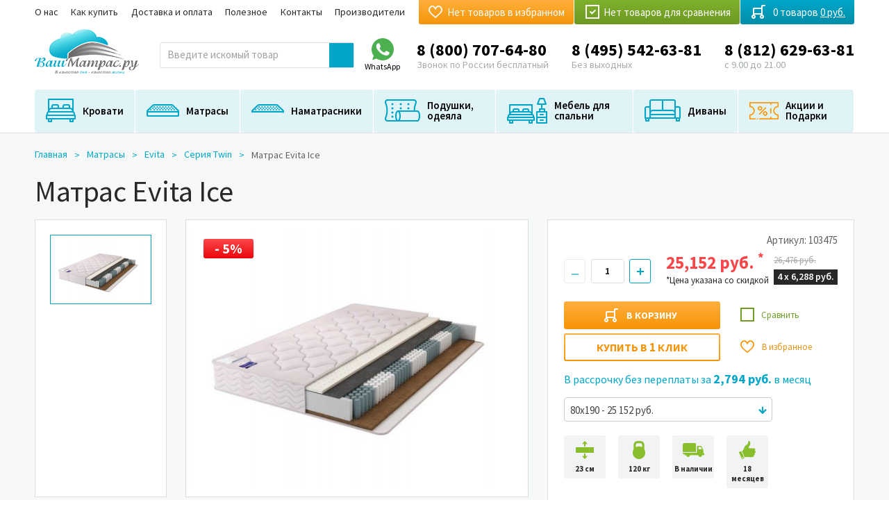

--- FILE ---
content_type: text/html; charset=UTF-8
request_url: https://www.vashmatrass.ru/matrasi/evita/seriya-twin/matras-evita-ice/
body_size: 18140
content:
<!DOCTYPE html> <html lang="ru"> <head> <meta charset="UTF-8" /> <meta name="viewport" content="width=device-width"> <title>Матрас Evita Ice - купить в Интернет магазине ВашМатрас.ру</title> <link rel="stylesheet" href="/assets/build/app.css?fb343bd7"> <link rel="icon" type="image/x-icon" href="/favicon.ico" /> <meta name="description" content="Матрас с разной жесткостью сторон Evita Ice. Натуральные наполнители и мягкий, приятный на ощупь чехол из бельгийского трикотажа с вискозой обеспечат крепкий и комфортный сон. Возможность выбрать жесткость спального места позволит сделать выбор самому из"> <meta name="keywords" content="Матрас Evita Ice, Россия-Германия"> <link rel="canonical" href="https://www.vashmatrass.ru/matrasi/evita/seriya-twin/matras-evita-ice/"> <meta name='yandex-verification' content='5d02d47a5f947296' /> <meta name="yandex-verification" content="4348e62f41ba4b15" /> <meta name="cmsmagazine" content="e737092a037384a2cefd73063c7e9e79" /> <script type="text/javascript"> var __cs = __cs || []; __cs.push(["setCsAccount", "kgz4Svr6TUFUElnxuh1G4L4BSDYH08DD"]); </script> <script type="text/javascript" src="//custom.comagic.ru/static/PRSL-1912/bitrix_openline.js"> </script> <script type="text/javascript" async src="https://app.comagic.ru/static/cs.min.js"></script> <script type="text/javascript" src="https://custom.comagic.ru/static/bx_webforms/v1/bundle.js"></script> <link rel="stylesheet" href="https://unpkg.com/swiper@8/swiper-bundle.min.css"> <script type="text/javascript"> window.dataLayer = window.dataLayer || []; </script> <link rel="preconnect" href="https://tracker.comagic.ru"> <link rel="preconnect" href="https://app.comagic.ru"> </head> <body class="inner-page"> <!-- begin wrapper --> <div class="l-wrapper"> <!-- begin header --> <header class="l-header header"> <div class="l-container"> <div class="header-top"> <div> <nav class="header-top__nav js-menu-mobile-second js-menu-smart js-menu-active-class"> <ul class="is-root"> <li> <a href="/o-nas/">О нас</a> </li> <li> <a href="/kak-kupit/">Как купить</a> </li> <li> <a href="/dostavka-i-oplata/">Доставка и оплата</a> </li> <li> <a href="/poleznoe/">Полезное</a> </li> <li> <a href="/kontakty/">Контакты</a> </li> <li> <a href="/brendy/">Производители</a> </li> </ul> </nav> </div> </div> <div class="header-bottom"> <div class="logo__container"> <a href="/" class="logo"> <img src="/assets/images/logo.png?b30d5554" alt="Ваш Матрас" title="Ваш Матрас" width="150" height="72"> <img src="/assets/images/logo-mobile.svg?835709c4" alt="Ваш Матрас" title="Ваш Матрас" width="66" height="29"> </a> </div> <div class="header-contacts-btn__container"> <button class="header-contacts-btn"> <img src="/assets/images/icons/contacts/call.svg" alt="Телефоны" title="Телефоны" width="20" height="20"> </button> </div> <div class="header-search"> <div class="header-search__btn"></div> <div class="header-search__container"> <form name="q" method="get" action="/search" class="header-search__form search-autocomplete js-search-autocomplete" data-autocomplete="/search/autocomplete"> <input type="text" id="q" name="q" required="required" placeholder="Введите искомый товар" minlength="3" autocomplete="off" value="" /> <input type="submit" value=""> </form> </div> </div> <div class="header-cart"> <span class="compare-fixed"> <a href="/compare/all" rel="nofollow" class="btn -green compare-widget compare" data-value="0"> Нет товаров для сравнения </a> </span> <span class="favorite-fixed"> <a href="/favorites/" rel="nofollow" class="favorite-widget favorite" data-value="0"> Нет товаров в избранном </a> </span> <div class="cart-widget js-cart-widget"> <a rel="nofollow" href="/cart/" class="btn cart" data-value="0"> 0 товаров <span>0&nbsp;руб. </span> </a> </div> </div> <div class="header-contacts"> <a href="https://api.whatsapp.com/send?phone=79588622799" class="header-contacts__item whatsapp" target="_blank" rel="noreferrer noopener nofollow"> <img src="/assets/images/icons/whatsapp.svg?1ab72a60" alt="Whatsapp" title="Whatsapp" width="32" height="32"> <span>WhatsApp</span> </a> <div class="header-contacts__item"> <a href="tel:88007076480">8 (800) 707-64-80</a> <div>Звонок по России бесплатный</div> </div> <div class="header-contacts__item"> <a href="tel:84955426381">8 (495) 542-63-81</a> <div>Без выходных</div> </div> <div class="header-contacts__item"> <a href="tel:88126296381">8 (812) 629-63-81</a> <div>с 9.00 до 21.00</div> </div> </div> </div> <nav class="main-menu js-menu-smart js-menu-mobile js-main-menu js-menu-active-class"> <button data-menu-mobile--switcher-btn class="mobile-menu-open js-mobile-menu-open"><span>menu</span></button> <ul class="main-menu__root is-root"> <li class="first -has-dropdown"> <a href="/krovati/" class="menu-icon"> <img src="/files/images/menu/m2.png" alt="" title="" width="47" height="45"> </a> <a href="/krovati/"> Кровати </a> <div class="dropdown"> <div class="col-1-5"> <div class="dropdown-caption first">Категории</div> <ul> <li class="first"> <a href="/krovati/krovati-nedorogie/"> Кровати недорогие </a> </li> <li> <a href="/krovati/krovati-detskie/"> Кровати детские </a> </li> <li> <a href="/krovati/krovati-dvuhyarusnye/"> Кровати двухъярусные </a> </li> <li> <a href="/krovati/krovati-cherdaki/"> Кровати чердаки </a> </li> <li> <a href="/krovati/krovati-domiki/"> Кровати домики </a> </li> <li> <a href="/krovati/krovati-iz-massiva-dereva/"> Кровати из массива дерева </a> </li> <li> <a href="/krovati/krovati-kruglye/"> Кровати круглые </a> </li> <li> <a href="/krovati/krovati-myagkie/"> Кровати мягкие </a> </li> <li> <a href="/krovati/krovati-iz-ldsp/"> Кровати из ЛДСП </a> </li> <li> <a href="/krovati/krovati-podemnye/"> Кровати с подъемным механизмом </a> </li> <li> <a href="/krovati/krovati-s-vydvizhnym-spalnym-mestom/"> Кровати с выкатным спальным местом </a> </li> <li> <a href="/krovati/krovati-s-yashikami/"> Кровати с ящиками </a> </li> <li> <a href="/krovati/krovati-iz-metalla/"> Кровати металлические </a> </li> <li> <a href="/krovati/krovatnye-boksy/"> Кроватные боксы </a> </li> <li> <a href="/krovati/krovati-loft/"> Кровати лофт </a> </li> <li> <a href="/krovati/krovati-iz-buka/"> Кровати из массива бука </a> </li> <li> <a href="/krovati/divan-krovati/"> Диван кровати </a> </li> <li> <a href="/krovati/krovati-s-bortikom/"> Кровати с бортиком </a> </li> <li class="last"> <a href="/krovati/krovati-paryashie/"> Кровати парящие </a> </li> </ul> </div> <div class="col-4-5"> <div class="dropdown-caption">Выбор по размеру</div> <div class="dropdown-container sizes"> <div class="dropdown__item"> <div class="dropdown-tit">70 см</div> <a href="https://www.vashmatrass.ru/krovati/size-70x140-sm/">70x140</a> <a href="https://www.vashmatrass.ru/krovati/size-70x150-sm/">70x150</a> <a href="https://www.vashmatrass.ru/krovati/size-70x160-sm/">70x160</a> <a href="https://www.vashmatrass.ru/krovati/size-70x170-sm/">70x170</a> <a href="https://www.vashmatrass.ru/krovati/size-70x175/">70x175</a> <a href="https://www.vashmatrass.ru/krovati/size-70x180-sm/">70x180</a> <a href="https://www.vashmatrass.ru/krovati/size-70x190-sm/">70x190</a> <a href="https://www.vashmatrass.ru/krovati/size-70x200-sm/">70x200</a> </div> <div class="dropdown__item"> <div class="dropdown-tit">75 см</div> <a href="https://www.vashmatrass.ru/krovati/size-75x160/">75x160</a> <a href="https://www.vashmatrass.ru/krovati/size-75x175-sm/">75x175</a> <a href="https://www.vashmatrass.ru/krovati/size-75x190/">75x190</a> </div> <div class="dropdown__item"> <div class="dropdown-tit">80 см</div> <a href="https://www.vashmatrass.ru/krovati/size-80x140-sm/">80x140</a> <a href="https://www.vashmatrass.ru/krovati/size-80x160-sm/">80x160</a> <a href="https://www.vashmatrass.ru/krovati/size-80x170-sm/">80x170</a> <a href="https://www.vashmatrass.ru/krovati/size-80x180-sm/">80x180</a> <a href="https://www.vashmatrass.ru/krovati/size-80x190-sm/">80x190</a> <a href="https://www.vashmatrass.ru/krovati/size-80x195-sm/">80x195</a> <a href="https://www.vashmatrass.ru/krovati/size-80x200-sm/">80x200</a> <a href="https://www.vashmatrass.ru/krovati/size-80x210/">80x210</a> <a href="https://www.vashmatrass.ru/krovati/size-80x220-sm1/">80x220</a> </div> <div class="dropdown__item"> <div class="dropdown-tit">85 см</div> <a href="https://www.vashmatrass.ru/krovati/size-85x190-sm/">85x190</a> </div> <div class="dropdown__item"> <div class="dropdown-tit">90 см</div> <a href="https://www.vashmatrass.ru/krovati/size-90x160-sm/">90x160</a> <a href="https://www.vashmatrass.ru/krovati/size-90x180-sm/">90x180</a> <a href="https://www.vashmatrass.ru/krovati/size-90x190-sm/">90x190</a> <a href="https://www.vashmatrass.ru/krovati/size-90x195-sm/">90x195</a> <a href="https://www.vashmatrass.ru/krovati/size-90x200-sm/">90x200</a> <a href="https://www.vashmatrass.ru/krovati/size-90x210-sm1/">90x210</a> <a href="https://www.vashmatrass.ru/krovati/size-90x220-sm1/">90x220</a> </div> <div class="dropdown__item"> <div class="dropdown-tit">100 см</div> <a href="https://www.vashmatrass.ru/krovati/size-100x190-sm/">100x190</a> <a href="https://www.vashmatrass.ru/krovati/size-100x200-sm/">100x200</a> <a href="https://www.vashmatrass.ru/krovati/size-100x210-sm/">100x210</a> <a href="https://www.vashmatrass.ru/krovati/size-100x220-sm/">100x220</a> </div> <div class="dropdown__item"> <div class="dropdown-tit">120 см</div> <a href="https://www.vashmatrass.ru/krovati/size-120x180-sm/">120x180</a> <a href="https://www.vashmatrass.ru/krovati/size-120x190-sm/">120x190</a> <a href="https://www.vashmatrass.ru/krovati/size-120x195-sm/">120x195</a> <a href="https://www.vashmatrass.ru/krovati/size-120x200-sm/">120x200</a> <a href="https://www.vashmatrass.ru/krovati/size-120x210-sm1/">120x210</a> <a href="https://www.vashmatrass.ru/krovati/size-120x220-sm1/">120x220</a> </div> <div class="dropdown__item"> <div class="dropdown-tit">140 см</div> <a href="https://www.vashmatrass.ru/krovati/size-140x190-sm/">140x190</a> <a href="https://www.vashmatrass.ru/krovati/size-140x195-sm/">140x195</a> <a href="https://www.vashmatrass.ru/krovati/size-140x196-sm/">140x196</a> <a href="https://www.vashmatrass.ru/krovati/size-140x200-sm/">140x200</a> <a href="https://www.vashmatrass.ru/krovati/size-140x210-sm3/">140x210</a> <a href="https://www.vashmatrass.ru/krovati/size-140x220-sm2/">140x220</a> </div> <div class="dropdown__item"> <div class="dropdown-tit">150 см</div> <a href="https://www.vashmatrass.ru/krovati/size-150x190-sm/">150x190</a> <a href="https://www.vashmatrass.ru/krovati/size-150x195-sm/">150x195</a> <a href="https://www.vashmatrass.ru/krovati/size-150x200-sm/">150x200</a> </div> <div class="dropdown__item"> <div class="dropdown-tit">160 см</div> <a href="https://www.vashmatrass.ru/krovati/size-160x190-sm/">160x190</a> <a href="https://www.vashmatrass.ru/krovati/size-160x195-sm/">160x195</a> <a href="https://www.vashmatrass.ru/krovati/size-160x200-sm/">160x200</a> <a href="https://www.vashmatrass.ru/krovati/size-160x210-sm3/">160x210</a> <a href="https://www.vashmatrass.ru/krovati/size-160x220-sm2/">160x220</a> <a href="https://www.vashmatrass.ru/krovati/size-160x196/">160x196</a> </div> <div class="dropdown__item"> <div class="dropdown-tit">D180 см</div> <a href="https://www.vashmatrass.ru/krovati/size-180-sm/">D180</a> </div> <div class="dropdown__item"> <div class="dropdown-tit">180 см</div> <a href="https://www.vashmatrass.ru/krovati/size-180x190-sm/">180x190</a> <a href="https://www.vashmatrass.ru/krovati/size-180x195-sm/">180x195</a> <a href="https://www.vashmatrass.ru/krovati/size-180x200-sm/">180x200</a> <a href="https://www.vashmatrass.ru/krovati/size-180x210-sm2/">180x210</a> <a href="https://www.vashmatrass.ru/krovati/size-180x220-sm2/">180x220</a> </div> <div class="dropdown__item"> <div class="dropdown-tit">D190 см</div> <a href="https://www.vashmatrass.ru/krovati/size-190-sm/">D190</a> </div> <div class="dropdown__item"> <div class="dropdown-tit">D200 см</div> <a href="https://www.vashmatrass.ru/krovati/size-200-sm/">D200</a> </div> <div class="dropdown__item"> <div class="dropdown-tit">200 см</div> <a href="https://www.vashmatrass.ru/krovati/size-200x200-sm/">200x200</a> <a href="https://www.vashmatrass.ru/krovati/size-200x210-sm2/">200x210</a> <a href="https://www.vashmatrass.ru/krovati/size-200x220-sm6/">200x220</a> </div> <div class="dropdown__item"> <div class="dropdown-tit">D210 см</div> <a href="https://www.vashmatrass.ru/krovati/size-210-sm/">D210</a> </div> <div class="dropdown__item"> <div class="dropdown-tit">D220 см</div> <a href="https://www.vashmatrass.ru/krovati/size-220-sm/">D220</a> </div> <div class="dropdown__item"> <div class="dropdown-tit">D230 см</div> <a href="https://www.vashmatrass.ru/krovati/size-230-sm/">D230</a> </div> <div class="dropdown__item"> <div class="dropdown-tit">D240 см</div> <a href="https://www.vashmatrass.ru/krovati/size-240-sm/">D240</a> </div> </div> </div> </div> </li> <li class="current_ancestor -has-dropdown"> <a href="/matrasi/" class="menu-icon"> <img src="/files/images/menu/m1.png" alt="" title="" width="47" height="45"> </a> <a href="/matrasi/"> Матрасы </a> <div class="dropdown"> <div class="col-1-5"> <div class="dropdown-caption first">Категории</div> <ul> <li class="first"> <a href="/matrasi/matrasy-detskie/"> Матрасы детские </a> </li> <li> <a href="/matrasi/matrasy-ortopedicheskie/"> Матрасы ортопедические </a> </li> <li> <a href="/matrasi/nedorogie-matrasy/"> Матрасы эконом </a> </li> <li> <a href="/matrasi/matrasy-v-rulone/"> Матрасы в рулоне </a> </li> <li> <a href="/matrasi/matrasy-so-srochnoy-dostavkoy/"> Матрасы сегодня </a> </li> <li> <a href="/matrasi/matrasy-tonkie/"> Матрасы тонкие </a> </li> <li> <a href="/matrasi/matrasy-bespruzhinnye/"> Матрасы беспружинные </a> </li> <li> <a href="/matrasi/matrasy-kruglye/"> Матрасы круглые </a> </li> <li> <a href="/matrasi/matrasy-na-divan/"> Матрасы на диван </a> </li> <li> <a href="/matrasi/matrasy-importnye/"> Матрасы импортные </a> </li> <li> <a href="/matrasi/matrasy-kokosovye/"> Матрасы кокосовые </a> </li> <li> <a href="/matrasi/matrasy-lateksnye/"> Матрасы латексные </a> </li> <li> <a href="/matrasi/vysokie-matrasy/"> Матрасы высокие </a> </li> <li> <a href="/matrasi/matrasy-zhestkie/"> Матрасы жесткие </a> </li> <li> <a href="/matrasi/matrasy-myagkie/"> Матрасы мягкие </a> </li> <li> <a href="/matrasi/matrasy-dlya-transformiruemyh-osnovaniy/"> Матрасы для трансформируемых оснований </a> </li> <li class="last"> <a href="/matrasi/matrasy-gipoallegennye/"> Матрасы гипоаллергенные </a> </li> </ul> </div> <div class="col-4-5"> <div class="dropdown-caption">Выбор по размеру</div> <div class="dropdown-container sizes"> <div class="dropdown__item"> <div class="dropdown-tit">60 см</div> <a href="https://www.vashmatrass.ru/matrasi/size-60x120-sm/">60x120</a> <a href="https://www.vashmatrass.ru/matrasi/size-60x130-sm/">60x130</a> <a href="https://www.vashmatrass.ru/matrasi/size-60x140-sm/">60x140</a> <a href="https://www.vashmatrass.ru/matrasi/size-60x160-sm/">60x160</a> <a href="https://www.vashmatrass.ru/matrasi/size-60x170-sm/">60x170</a> <a href="https://www.vashmatrass.ru/matrasi/size-60x180-sm/">60x180</a> <a href="https://www.vashmatrass.ru/matrasi/size-60x186-sm/">60x186</a> <a href="https://www.vashmatrass.ru/matrasi/size-60x190-sm/">60x190</a> <a href="https://www.vashmatrass.ru/matrasi/size-60x195-sm/">60x195</a> <a href="https://www.vashmatrass.ru/matrasi/size-60x200-sm/">60x200</a> </div> <div class="dropdown__item"> <div class="dropdown-tit">65 см</div> <a href="https://www.vashmatrass.ru/matrasi/size-65x125-sm/">65x125</a> </div> <div class="dropdown__item"> <div class="dropdown-tit">70 см</div> <a href="https://www.vashmatrass.ru/matrasi/size-70x120-sm/">70x120</a> <a href="https://www.vashmatrass.ru/matrasi/size-70x130-sm/">70x130</a> <a href="https://www.vashmatrass.ru/matrasi/size-70x140-sm/">70x140</a> <a href="https://www.vashmatrass.ru/matrasi/size-70x150-sm/">70x150</a> <a href="https://www.vashmatrass.ru/matrasi/size-70x160-sm/">70x160</a> <a href="https://www.vashmatrass.ru/matrasi/size-70x170-sm/">70x170</a> <a href="https://www.vashmatrass.ru/matrasi/size-70x180-sm/">70x180</a> <a href="https://www.vashmatrass.ru/matrasi/size-70x186-sm/">70x186</a> <a href="https://www.vashmatrass.ru/matrasi/size-70x190-sm/">70x190</a> <a href="https://www.vashmatrass.ru/matrasi/size-70x195-sm/">70x195</a> <a href="https://www.vashmatrass.ru/matrasi/size-70x200-sm/">70x200</a> </div> <div class="dropdown__item"> <div class="dropdown-tit">75 см</div> <a href="https://www.vashmatrass.ru/matrasi/size-75x190/">75x190</a> </div> <div class="dropdown__item"> <div class="dropdown-tit">80 см</div> <a href="https://www.vashmatrass.ru/matrasi/size-80x120-sm/">80x120</a> <a href="https://www.vashmatrass.ru/matrasi/size-80x130-sm/">80x130</a> <a href="https://www.vashmatrass.ru/matrasi/size-80x140-sm/">80x140</a> <a href="https://www.vashmatrass.ru/matrasi/size-80x160-sm/">80x160</a> <a href="https://www.vashmatrass.ru/matrasi/size-80x170-sm/">80x170</a> <a href="https://www.vashmatrass.ru/matrasi/size-80x180-sm/">80x180</a> <a href="https://www.vashmatrass.ru/matrasi/size-80x186-sm/">80x186</a> <a href="https://www.vashmatrass.ru/matrasi/size-80x190-sm/">80x190</a> <a href="https://www.vashmatrass.ru/matrasi/size-80x195-sm/">80x195</a> <a href="https://www.vashmatrass.ru/matrasi/size-80x200-sm/">80x200</a> <a href="https://www.vashmatrass.ru/matrasi/size-80x210/">80x210</a> <a href="https://www.vashmatrass.ru/matrasi/size-80x220-sm1/">80x220</a> </div> <div class="dropdown__item"> <div class="dropdown-tit">90 см</div> <a href="https://www.vashmatrass.ru/matrasi/size-90x120-sm/">90x120</a> <a href="https://www.vashmatrass.ru/matrasi/size-90x130-sm/">90x130</a> <a href="https://www.vashmatrass.ru/matrasi/size-90x140-sm1/">90x140</a> <a href="https://www.vashmatrass.ru/matrasi/size-90x150-sm/">90x150</a> <a href="https://www.vashmatrass.ru/matrasi/size-90x160-sm/">90x160</a> <a href="https://www.vashmatrass.ru/matrasi/size-90x170-sm/">90x170</a> <a href="https://www.vashmatrass.ru/matrasi/size-90x180-sm/">90x180</a> <a href="https://www.vashmatrass.ru/matrasi/size-90x186-sm/">90x186</a> <a href="https://www.vashmatrass.ru/matrasi/size-90x190-sm/">90x190</a> <a href="https://www.vashmatrass.ru/matrasi/size-90x195-sm/">90x195</a> <a href="https://www.vashmatrass.ru/matrasi/size-90x200-sm/">90x200</a> <a href="https://www.vashmatrass.ru/matrasi/size-90x210-sm1/">90x210</a> <a href="https://www.vashmatrass.ru/matrasi/size-90x220-sm1/">90x220</a> </div> <div class="dropdown__item"> <div class="dropdown-tit">100 см</div> <a href="https://www.vashmatrass.ru/matrasi/size-100x120-sm/">100x120</a> <a href="https://www.vashmatrass.ru/matrasi/size-100x130-sm/">100x130</a> <a href="https://www.vashmatrass.ru/matrasi/size-100x140-sm/">100x140</a> <a href="https://www.vashmatrass.ru/matrasi/size-100x190-sm/">100x190</a> <a href="https://www.vashmatrass.ru/matrasi/size-100x195-sm/">100x195</a> <a href="https://www.vashmatrass.ru/matrasi/size-100x200-sm/">100x200</a> </div> <div class="dropdown__item"> <div class="dropdown-tit">110 см</div> <a href="https://www.vashmatrass.ru/matrasi/size-110x140-sm1/">110x140</a> <a href="https://www.vashmatrass.ru/matrasi/size-110x140-sm/">110x150</a> <a href="https://www.vashmatrass.ru/matrasi/size-110x190-sm/">110x190</a> <a href="https://www.vashmatrass.ru/matrasi/size-110x195-sm/">110x195</a> <a href="https://www.vashmatrass.ru/matrasi/size-110x200-sm/">110x200</a> </div> <div class="dropdown__item"> <div class="dropdown-tit">120 см</div> <a href="https://www.vashmatrass.ru/matrasi/size-120x120-sm/">120x120</a> <a href="https://www.vashmatrass.ru/matrasi/size-120x160-sm/">120x160</a> <a href="https://www.vashmatrass.ru/matrasi/size-120x180-sm/">120x180</a> <a href="https://www.vashmatrass.ru/matrasi/size-120x186-sm/">120x186</a> <a href="https://www.vashmatrass.ru/matrasi/size-120x190-sm/">120x190</a> <a href="https://www.vashmatrass.ru/matrasi/size-120x195-sm/">120x195</a> <a href="https://www.vashmatrass.ru/matrasi/size-120x200-sm/">120x200</a> <a href="https://www.vashmatrass.ru/matrasi/size-120x210-sm1/">120x210</a> <a href="https://www.vashmatrass.ru/matrasi/size-120x220-sm1/">120x220</a> </div> <div class="dropdown__item"> <div class="dropdown-tit">130 см</div> <a href="https://www.vashmatrass.ru/matrasi/size-130x190-sm/">130x190</a> <a href="https://www.vashmatrass.ru/matrasi/size-130x195-sm/">130x195</a> <a href="https://www.vashmatrass.ru/matrasi/size-130x200-sm/">130x200</a> </div> <div class="dropdown__item"> <div class="dropdown-tit">140 см</div> <a href="https://www.vashmatrass.ru/matrasi/size-140x186-sm/">140x186</a> <a href="https://www.vashmatrass.ru/matrasi/size-140x190-sm/">140x190</a> <a href="https://www.vashmatrass.ru/matrasi/size-140x195-sm/">140x195</a> <a href="https://www.vashmatrass.ru/matrasi/size-140x200-sm/">140x200</a> <a href="https://www.vashmatrass.ru/matrasi/size-140x210-sm3/">140x210</a> <a href="https://www.vashmatrass.ru/matrasi/size-140x220-sm2/">140x220</a> </div> <div class="dropdown__item"> <div class="dropdown-tit">150 см</div> <a href="https://www.vashmatrass.ru/matrasi/size-150x186-sm/">150x186</a> <a href="https://www.vashmatrass.ru/matrasi/size-150x190-sm/">150x190</a> <a href="https://www.vashmatrass.ru/matrasi/size-150x195-sm/">150x195</a> <a href="https://www.vashmatrass.ru/matrasi/size-150x200-sm/">150x200</a> </div> <div class="dropdown__item"> <div class="dropdown-tit">160 см</div> <a href="https://www.vashmatrass.ru/matrasi/size-160x186-sm/">160x186</a> <a href="https://www.vashmatrass.ru/matrasi/size-160x190-sm/">160x190</a> <a href="https://www.vashmatrass.ru/matrasi/size-160x195-sm/">160x195</a> <a href="https://www.vashmatrass.ru/matrasi/size-160x200-sm/">160x200</a> <a href="https://www.vashmatrass.ru/matrasi/size-160x210-sm3/">160x210</a> <a href="https://www.vashmatrass.ru/matrasi/size-160x220-sm2/">160x220</a> </div> <div class="dropdown__item"> <div class="dropdown-tit">170 см</div> <a href="https://www.vashmatrass.ru/matrasi/size-170x190-sm/">170x190</a> <a href="https://www.vashmatrass.ru/matrasi/size-170x195-sm/">170x195</a> <a href="https://www.vashmatrass.ru/matrasi/size-170x200-sm/">170x200</a> </div> <div class="dropdown__item"> <div class="dropdown-tit">D180 см</div> <a href="https://www.vashmatrass.ru/matrasi/size-180-sm/">D180</a> </div> <div class="dropdown__item"> <div class="dropdown-tit">180 см</div> <a href="https://www.vashmatrass.ru/matrasi/size-180x186-sm/">180x186</a> <a href="https://www.vashmatrass.ru/matrasi/size-180x190-sm/">180x190</a> <a href="https://www.vashmatrass.ru/matrasi/size-180x195-sm/">180x195</a> <a href="https://www.vashmatrass.ru/matrasi/size-180x200-sm/">180x200</a> <a href="https://www.vashmatrass.ru/matrasi/size-180x210-sm2/">180x210</a> <a href="https://www.vashmatrass.ru/matrasi/size-180x220-sm2/">180x220</a> </div> <div class="dropdown__item"> <div class="dropdown-tit">D190 см</div> <a href="https://www.vashmatrass.ru/matrasi/size-190-sm/">D190</a> </div> <div class="dropdown__item"> <div class="dropdown-tit">190 см</div> <a href="https://www.vashmatrass.ru/matrasi/size-190x190-sm/">190x190</a> <a href="https://www.vashmatrass.ru/matrasi/size-190x200-sm/">190x200</a> </div> <div class="dropdown__item"> <div class="dropdown-tit">D200 см</div> <a href="https://www.vashmatrass.ru/matrasi/size-200-sm/">D200</a> </div> <div class="dropdown__item"> <div class="dropdown-tit">200 см</div> <a href="https://www.vashmatrass.ru/matrasi/size-200x200-sm/">200x200</a> <a href="https://www.vashmatrass.ru/matrasi/size-200x210-sm2/">200x210</a> <a href="https://www.vashmatrass.ru/matrasi/size-200x220-sm6/">200x220</a> </div> <div class="dropdown__item"> <div class="dropdown-tit">D210 см</div> <a href="https://www.vashmatrass.ru/matrasi/size-210-sm/">D210</a> </div> <div class="dropdown__item"> <div class="dropdown-tit">D220 см</div> <a href="https://www.vashmatrass.ru/matrasi/size-220-sm/">D220</a> </div> <div class="dropdown__item"> <div class="dropdown-tit">D230 см</div> <a href="https://www.vashmatrass.ru/matrasi/size-230-sm/">D230</a> </div> </div> </div> </div> </li> <li> <a href="/namatrasniki/" class="menu-icon"> <img src="/files/images/menu/m9.png" alt="" title="" width="47" height="45"> </a> <a href="/namatrasniki/"> Наматрасники </a> </li> <li class="-has-dropdown"> <a href="/aksessuary/" class="menu-icon"> <img src="/files/images/menu/m3.png" alt="" title="" width="47" height="45"> </a> <a href="/aksessuary/"> Подушки, одеяла </a> <div class="dropdown"> <div class="col-2-5"> <div class="dropdown-tit --black"> <a href="/aksessuary/odeyala/">Одеяла</a> </div> <div class="dropdown-caption">Выбор по размеру</div> <div class="dropdown-container"> <div class="dropdown__item"> <div class="dropdown-tit">100 см</div> <a href="https://www.vashmatrass.ru/aksessuary/odeyala/size-100x140-sm/">100x140</a> </div> <div class="dropdown__item"> <div class="dropdown-tit">110 см</div> <a href="https://www.vashmatrass.ru/aksessuary/odeyala/size-110x140-sm1/">110x140</a> </div> <div class="dropdown__item"> <div class="dropdown-tit">120 см</div> <a href="https://www.vashmatrass.ru/aksessuary/odeyala/size-120x190-sm/">120x190</a> </div> <div class="dropdown__item"> <div class="dropdown-tit">140 см</div> <a href="https://www.vashmatrass.ru/aksessuary/odeyala/size-140x200-sm/">140x200</a> <a href="https://www.vashmatrass.ru/aksessuary/odeyala/size-140x205-sm/">140x205</a> <a href="https://www.vashmatrass.ru/aksessuary/odeyala/size-140x210-sm3/">140x210</a> </div> <div class="dropdown__item"> <div class="dropdown-tit">150 см</div> <a href="https://www.vashmatrass.ru/aksessuary/odeyala/size-150x200-sm/">150x200</a> <a href="https://www.vashmatrass.ru/aksessuary/odeyala/size-150x210-sm/">150x210</a> </div> <div class="dropdown__item"> <div class="dropdown-tit">155 см</div> <a href="https://www.vashmatrass.ru/aksessuary/odeyala/size-155x200-sm/">155x200</a> </div> <div class="dropdown__item"> <div class="dropdown-tit">160 см</div> <a href="https://www.vashmatrass.ru/aksessuary/odeyala/size-160x210-sm3/">160x210</a> </div> <div class="dropdown__item"> <div class="dropdown-tit">170 см</div> <a href="https://www.vashmatrass.ru/aksessuary/odeyala/size-170x205/">170x205</a> <a href="https://www.vashmatrass.ru/aksessuary/odeyala/size-170x210-sm1/">170x210</a> </div> <div class="dropdown__item"> <div class="dropdown-tit">172 см</div> <a href="https://www.vashmatrass.ru/aksessuary/odeyala/size-172x205/">172x205</a> </div> <div class="dropdown__item"> <div class="dropdown-tit">173 см</div> <a href="https://www.vashmatrass.ru/aksessuary/odeyala/size-173x205-sm/">173x205</a> </div> <div class="dropdown__item"> <div class="dropdown-tit">180 см</div> <a href="https://www.vashmatrass.ru/aksessuary/odeyala/size-180x210-sm2/">180x210</a> </div> <div class="dropdown__item"> <div class="dropdown-tit">195 см</div> <a href="https://www.vashmatrass.ru/aksessuary/odeyala/size-195x210-sm/">195x210</a> </div> <div class="dropdown__item"> <div class="dropdown-tit">200 см</div> <a href="https://www.vashmatrass.ru/aksessuary/odeyala/size-200x200-sm/">200x200</a> <a href="https://www.vashmatrass.ru/aksessuary/odeyala/size-200x210-sm2/">200x210</a> <a href="https://www.vashmatrass.ru/aksessuary/odeyala/size-200x220-sm6/">200x220</a> </div> <div class="dropdown__item"> <div class="dropdown-tit">215 см</div> <a href="https://www.vashmatrass.ru/aksessuary/odeyala/size-215x235-sm/">215x235</a> </div> <div class="dropdown__item"> <div class="dropdown-tit">220 см</div> <a href="https://www.vashmatrass.ru/aksessuary/odeyala/size-220x240-sm/">220x240</a> </div> </div> </div> <div class="col-2-5"> <div class="dropdown-tit --black"> <a href="/aksessuary/podushki/">Подушки</a> </div> <div class="dropdown-caption">Выбор по размеру</div> <div class="dropdown-container"> <div class="dropdown__item"> <div class="dropdown-tit">24 см</div> <a href="https://www.vashmatrass.ru/aksessuary/podushki/size-24x21/">24x21</a> </div> <div class="dropdown__item"> <div class="dropdown-tit">40 см</div> <a href="https://www.vashmatrass.ru/aksessuary/podushki/size-40x30-sm1/">40x30</a> <a href="https://www.vashmatrass.ru/aksessuary/podushki/size-40x50-sm1/">40x50</a> </div> <div class="dropdown__item"> <div class="dropdown-tit">45 см</div> <a href="https://www.vashmatrass.ru/aksessuary/podushki/size-45x35-sm1/">45x35</a> </div> <div class="dropdown__item"> <div class="dropdown-tit">50 см</div> <a href="https://www.vashmatrass.ru/aksessuary/podushki/size-49x30-sm1/">50x30</a> <a href="https://www.vashmatrass.ru/aksessuary/podushki/size-50x35-sm2/">50x35</a> <a href="https://www.vashmatrass.ru/aksessuary/podushki/size-50x70-sm1/">50x70</a> </div> <div class="dropdown__item"> <div class="dropdown-tit">60 см</div> <a href="https://www.vashmatrass.ru/aksessuary/podushki/size-60x34-sm1/">60x34</a> <a href="https://www.vashmatrass.ru/aksessuary/podushki/size-60x40-sm4/">60x40</a> </div> <div class="dropdown__item"> <div class="dropdown-tit">65 см</div> <a href="https://www.vashmatrass.ru/aksessuary/podushki/size-64x40-sm1/">65x40</a> <a href="https://www.vashmatrass.ru/aksessuary/podushki/size-65x45-sm1/">65x45</a> </div> <div class="dropdown__item"> <div class="dropdown-tit">70 см</div> <a href="https://www.vashmatrass.ru/aksessuary/podushki/size-70x40-sm/">70x40</a> <a href="https://www.vashmatrass.ru/aksessuary/podushki/size-70x45-sm1/">70x45</a> <a href="https://www.vashmatrass.ru/aksessuary/podushki/size-70x70-sm/">70x70</a> </div> <div class="dropdown__item"> <div class="dropdown-tit">120 см</div> <a href="https://www.vashmatrass.ru/aksessuary/podushki/size-120x40-sm/">120x40</a> </div> <div class="dropdown__item"> <div class="dropdown-tit">80 см</div> <a href="https://www.vashmatrass.ru/aksessuary/podushki/size-80x40-sm/">80x40</a> </div> </div> </div> </div> </li> <li class="-has-dropdown"> <a href="/mebel-dlya-spalni/" class="menu-icon"> <img src="/files/images/menu/m4.png" alt="" title="" width="47" height="45"> </a> <a href="/mebel-dlya-spalni/"> Мебель для спальни </a> <div class="dropdown js-hover-switch"> <div class="col-1-5"> <div class="dropdown-caption first">Выбор по мебели</div> <ul class="furniture js-hover-switch-tabs"> <li class="js-hover-switch-tab active"> <a href="/mebel-dlya-spalni/osnovaniya-pod-matras/">Основания под матрас</a> </li> <li class="js-hover-switch-tab"> <a href="/mebel-dlya-spalni/banketki-i-pufy/">Банкетки и пуфы</a> </li> <li class="js-hover-switch-tab"> <a href="/mebel-dlya-spalni/tumby-prikrovatnye/">Тумбы прикроватные</a> </li> <li class="js-hover-switch-tab"> <a href="/mebel-dlya-spalni/komody/">Комоды</a> </li> <li class="js-hover-switch-tab"> <a href="/mebel-dlya-spalni/stoly-tualetnye/">Столы туалетные</a> </li> <li class="js-hover-switch-tab"> <a href="/mebel-dlya-spalni/stoly-pismennye/">Столы письменные</a> </li> <li class="js-hover-switch-tab"> <a href="/mebel-dlya-spalni/shkafy/">Шкафы</a> </li> <li class="js-hover-switch-tab"> <a href="/mebel-dlya-spalni/zerkala/">Зеркала</a> </li> <li class="js-hover-switch-tab"> <a href="/mebel-dlya-spalni/polki-i-antresoli/">Полки и антресоли</a> </li> </ul> </div> <div class="col-4-5 switch-contents js-hover-switch-contents"> <div class="active"> <div class="brands"> <div class="dropdown-caption"> Выбор по брендам </div> <div class="dropdown-container"> <div class="dropdown__item"> <a href="/mebel-dlya-spalni/osnovaniya-pod-matras/noidellanotte/">NoiDellaNotte</a> </div> <div class="dropdown__item"> <a href="/mebel-dlya-spalni/osnovaniya-pod-matras/ormatek/">Орматек</a> </div> <div class="dropdown__item"> <a href="/mebel-dlya-spalni/osnovaniya-pod-matras/lonaks/">Лонакс</a> </div> <div class="dropdown__item"> <a href="/mebel-dlya-spalni/osnovaniya-pod-matras/virtuoz/">Виртуоз</a> </div> <div class="dropdown__item"> <a href="/mebel-dlya-spalni/osnovaniya-pod-matras/comfort-line/">Comfort Line</a> </div> <div class="dropdown__item"> <a href="/mebel-dlya-spalni/osnovaniya-pod-matras/breckle/">Breckle</a> </div> <div class="dropdown__item"> <a href="/mebel-dlya-spalni/osnovaniya-pod-matras/frankenstolz/">F.A.N. Frankenstolz</a> </div> <div class="dropdown__item"> <a href="/mebel-dlya-spalni/osnovaniya-pod-matras/dimaks/">Димакс</a> </div> </div> </div> <div class="sizes"> <div class="dropdown-caption">Выбор по размеру</div> <div class="dropdown-container"> <div class="dropdown__item"> <div class="dropdown-tit">80 см</div> <a href="https://www.vashmatrass.ru/mebel-dlya-spalni/osnovaniya-pod-matras/size-80x190-sm/">80x190</a> <a href="https://www.vashmatrass.ru/mebel-dlya-spalni/osnovaniya-pod-matras/size-80x195-sm/">80x195</a> <a href="https://www.vashmatrass.ru/mebel-dlya-spalni/osnovaniya-pod-matras/size-80x200-sm/">80x200</a> <a href="https://www.vashmatrass.ru/mebel-dlya-spalni/osnovaniya-pod-matras/size-80x210/">80x210</a> <a href="https://www.vashmatrass.ru/mebel-dlya-spalni/osnovaniya-pod-matras/size-80x220-sm1/">80x220</a> </div> <div class="dropdown__item"> <div class="dropdown-tit">90 см</div> <a href="https://www.vashmatrass.ru/mebel-dlya-spalni/osnovaniya-pod-matras/size-90x190-sm/">90x190</a> <a href="https://www.vashmatrass.ru/mebel-dlya-spalni/osnovaniya-pod-matras/size-90x195-sm/">90x195</a> <a href="https://www.vashmatrass.ru/mebel-dlya-spalni/osnovaniya-pod-matras/size-90x200-sm/">90x200</a> <a href="https://www.vashmatrass.ru/mebel-dlya-spalni/osnovaniya-pod-matras/size-90x210-sm1/">90x210</a> <a href="https://www.vashmatrass.ru/mebel-dlya-spalni/osnovaniya-pod-matras/size-90x220-sm1/">90x220</a> </div> <div class="dropdown__item"> <div class="dropdown-tit">100 см</div> <a href="https://www.vashmatrass.ru/mebel-dlya-spalni/osnovaniya-pod-matras/size-100x190-sm/">100x190</a> <a href="https://www.vashmatrass.ru/mebel-dlya-spalni/osnovaniya-pod-matras/size-100x200-sm/">100x200</a> </div> <div class="dropdown__item"> <div class="dropdown-tit">110 см</div> <a href="https://www.vashmatrass.ru/mebel-dlya-spalni/osnovaniya-pod-matras/size-110x190-sm/">110x190</a> <a href="https://www.vashmatrass.ru/mebel-dlya-spalni/osnovaniya-pod-matras/size-110x195-sm/">110x195</a> <a href="https://www.vashmatrass.ru/mebel-dlya-spalni/osnovaniya-pod-matras/size-110x200-sm/">110x200</a> </div> <div class="dropdown__item"> <div class="dropdown-tit">120 см</div> <a href="https://www.vashmatrass.ru/mebel-dlya-spalni/osnovaniya-pod-matras/size-120x190-sm/">120x190</a> <a href="https://www.vashmatrass.ru/mebel-dlya-spalni/osnovaniya-pod-matras/size-120x195-sm/">120x195</a> <a href="https://www.vashmatrass.ru/mebel-dlya-spalni/osnovaniya-pod-matras/size-120x200-sm/">120x200</a> <a href="https://www.vashmatrass.ru/mebel-dlya-spalni/osnovaniya-pod-matras/size-120x210-sm1/">120x210</a> <a href="https://www.vashmatrass.ru/mebel-dlya-spalni/osnovaniya-pod-matras/size-120x220-sm1/">120x220</a> </div> <div class="dropdown__item"> <div class="dropdown-tit">140 см</div> <a href="https://www.vashmatrass.ru/mebel-dlya-spalni/osnovaniya-pod-matras/size-140x190-sm/">140x190</a> <a href="https://www.vashmatrass.ru/mebel-dlya-spalni/osnovaniya-pod-matras/size-140x195-sm/">140x195</a> <a href="https://www.vashmatrass.ru/mebel-dlya-spalni/osnovaniya-pod-matras/size-140x200-sm/">140x200</a> <a href="https://www.vashmatrass.ru/mebel-dlya-spalni/osnovaniya-pod-matras/size-140x210-sm3/">140x210</a> <a href="https://www.vashmatrass.ru/mebel-dlya-spalni/osnovaniya-pod-matras/size-140x220-sm2/">140x220</a> </div> <div class="dropdown__item"> <div class="dropdown-tit">150 см</div> <a href="https://www.vashmatrass.ru/mebel-dlya-spalni/osnovaniya-pod-matras/size-150x190-sm/">150x190</a> <a href="https://www.vashmatrass.ru/mebel-dlya-spalni/osnovaniya-pod-matras/size-150x200-sm/">150x200</a> </div> <div class="dropdown__item"> <div class="dropdown-tit">160 см</div> <a href="https://www.vashmatrass.ru/mebel-dlya-spalni/osnovaniya-pod-matras/size-160x190-sm/">160x190</a> <a href="https://www.vashmatrass.ru/mebel-dlya-spalni/osnovaniya-pod-matras/size-160x195-sm/">160x195</a> <a href="https://www.vashmatrass.ru/mebel-dlya-spalni/osnovaniya-pod-matras/size-160x200-sm/">160x200</a> <a href="https://www.vashmatrass.ru/mebel-dlya-spalni/osnovaniya-pod-matras/size-160x210-sm3/">160x210</a> <a href="https://www.vashmatrass.ru/mebel-dlya-spalni/osnovaniya-pod-matras/size-160x220-sm2/">160x220</a> </div> <div class="dropdown__item"> <div class="dropdown-tit">180 см</div> <a href="https://www.vashmatrass.ru/mebel-dlya-spalni/osnovaniya-pod-matras/size-180x190-sm/">180x190</a> <a href="https://www.vashmatrass.ru/mebel-dlya-spalni/osnovaniya-pod-matras/size-180x195-sm/">180x195</a> <a href="https://www.vashmatrass.ru/mebel-dlya-spalni/osnovaniya-pod-matras/size-180x200-sm/">180x200</a> <a href="https://www.vashmatrass.ru/mebel-dlya-spalni/osnovaniya-pod-matras/size-180x210-sm2/">180x210</a> <a href="https://www.vashmatrass.ru/mebel-dlya-spalni/osnovaniya-pod-matras/size-180x220-sm2/">180x220</a> </div> <div class="dropdown__item"> <div class="dropdown-tit">200 см</div> <a href="https://www.vashmatrass.ru/mebel-dlya-spalni/osnovaniya-pod-matras/size-200x200-sm/">200x200</a> <a href="https://www.vashmatrass.ru/mebel-dlya-spalni/osnovaniya-pod-matras/size-200x210-sm2/">200x210</a> <a href="https://www.vashmatrass.ru/mebel-dlya-spalni/osnovaniya-pod-matras/size-200x220-sm6/">200x220</a> </div> </div> </div> </div> <div> <div class="brands"> <div class="dropdown-caption"> Выбор по брендам </div> <div class="dropdown-container"> <div class="dropdown__item"> <a href="/mebel-dlya-spalni/banketki-i-pufy/ormatek/">Банкетки и пуфики Орматек</a> </div> <div class="dropdown__item"> <a href="/mebel-dlya-spalni/banketki-i-pufy/rayton/">Райтон</a> </div> <div class="dropdown__item"> <a href="/mebel-dlya-spalni/banketki-i-pufy/sleepart/">SleepArt</a> </div> <div class="dropdown__item"> <a href="/mebel-dlya-spalni/banketki-i-pufy/4-sezona/">4 сезона</a> </div> </div> </div> </div> <div> <div class="brands"> <div class="dropdown-caption"> Выбор по брендам </div> <div class="dropdown-container"> <div class="dropdown__item"> <a href="/mebel-dlya-spalni/tumby-prikrovatnye/ormatek/">Орматек</a> </div> <div class="dropdown__item"> <a href="/mebel-dlya-spalni/tumby-prikrovatnye/rayton/">Райтон</a> </div> <div class="dropdown__item"> <a href="/mebel-dlya-spalni/tumby-prikrovatnye/vita-mia/">Vita Mia</a> </div> <div class="dropdown__item"> <a href="/mebel-dlya-spalni/tumby-prikrovatnye/legenda/">Легенда</a> </div> <div class="dropdown__item"> <a href="/mebel-dlya-spalni/tumby-prikrovatnye/lonaks/">Лонакс</a> </div> <div class="dropdown__item"> <a href="/mebel-dlya-spalni/tumby-prikrovatnye/dreamline/">DreamLine</a> </div> <div class="dropdown__item"> <a href="/mebel-dlya-spalni/tumby-prikrovatnye/yaroff/">Ярофф</a> </div> <div class="dropdown__item"> <a href="/mebel-dlya-spalni/tumby-prikrovatnye/sleepart/">SleepArt</a> </div> <div class="dropdown__item"> <a href="/mebel-dlya-spalni/tumby-prikrovatnye/4-sezona/">4 сезона</a> </div> </div> </div> </div> <div> <div class="brands"> <div class="dropdown-caption"> Выбор по брендам </div> <div class="dropdown-container"> <div class="dropdown__item"> <a href="/mebel-dlya-spalni/komody/rayton/">Райтон</a> </div> <div class="dropdown__item"> <a href="/mebel-dlya-spalni/komody/vita-mia/">Vita Mia</a> </div> <div class="dropdown__item"> <a href="/mebel-dlya-spalni/komody/legenda/">Легенда</a> </div> <div class="dropdown__item"> <a href="/mebel-dlya-spalni/komody/lonaks/">Лонакс</a> </div> <div class="dropdown__item"> <a href="/mebel-dlya-spalni/komody/yaroff/">Ярофф</a> </div> <div class="dropdown__item"> <a href="/mebel-dlya-spalni/komody/dreamline/">DreamLine</a> </div> <div class="dropdown__item"> <a href="/mebel-dlya-spalni/komody/sleepart/">SleepArt</a> </div> </div> </div> </div> <div> <div class="brands"> <div class="dropdown-caption"> Выбор по брендам </div> <div class="dropdown-container"> <div class="dropdown__item"> <a href="/mebel-dlya-spalni/stoly-tualetnye/sleepart/">SleepArt</a> </div> </div> </div> </div> <div> <div class="brands"> <div class="dropdown-caption"> Выбор по брендам </div> <div class="dropdown-container"> <div class="dropdown__item"> <a href="/mebel-dlya-spalni/stoly-pismennye/legenda/">Легенда</a> </div> <div class="dropdown__item"> <a href="/mebel-dlya-spalni/stoly-pismennye/yaroff/">Ярофф</a> </div> </div> </div> </div> <div> <div class="brands"> <div class="dropdown-caption"> Выбор по категориям </div> <div class="dropdown-container"> <div class="dropdown__item"> <a href="/mebel-dlya-spalni/shkafy/odnostvorchatye-shkafy-i-stellazhi/">Одностворчатые / стеллажи</a> </div> <div class="dropdown__item"> <a href="/mebel-dlya-spalni/shkafy/dvuhstvorchatye-shkafy/">Двухстворчатые</a> </div> <div class="dropdown__item"> <a href="/mebel-dlya-spalni/shkafy/trehstvorchatye-shkafy/">Трехстворчатые</a> </div> <div class="dropdown__item"> <a href="/mebel-dlya-spalni/shkafy/uglovye-shkafy-i-stellazhi/">Угловые</a> </div> </div> </div> <div class="sizes"> <div class="dropdown-caption">Выбор по размеру</div> <div class="dropdown-container"> <div class="dropdown__item"> <div class="dropdown-tit">100 см</div> <a href="https://www.vashmatrass.ru/mebel-dlya-spalni/shkafy/size-100x180x50/">100x180x50</a> </div> </div> </div> </div> <div> <div class="sizes"> <div class="dropdown-caption">Выбор по размеру</div> <div class="dropdown-container"> </div> </div> </div> <div> <div class="sizes"> <div class="dropdown-caption">Выбор по размеру</div> <div class="dropdown-container"> <div class="dropdown__item"> <div class="dropdown-tit">75 см</div> <a href="https://www.vashmatrass.ru/mebel-dlya-spalni/polki-i-antresoli/size-75x160/">75x160</a> <a href="https://www.vashmatrass.ru/mebel-dlya-spalni/polki-i-antresoli/size-75x175-sm/">75x175</a> </div> </div> </div> </div> </div> </div> </li> <li class="-has-dropdown"> <a href="/divany/" class="menu-icon"> <img src="/files/images/menu/m5.png" alt="" title="" width="47" height="45"> </a> <a href="/divany/"> Диваны </a> <div class="dropdown js-hover-switch"> <div class="col-1-5"> <div class="dropdown-caption first">Выбор по мебели</div> <ul class="furniture js-hover-switch-tabs"> <li class="js-hover-switch-tab active"> <a href="/divany/divany-transformery/">Диваны трансформеры</a> </li> <li class="js-hover-switch-tab"> <a href="/divany/avtorskie-divany/">Авторские диваны</a> </li> <li class="js-hover-switch-tab"> <a href="/divany/kushetki/">Кушетки</a> </li> <li class="js-hover-switch-tab"> <a href="/divany/divany-s-nezavisimym-pruzhinnym-blokom/">На независимом пружинном блоке</a> </li> </ul> </div> <div class="col-4-5 switch-contents js-hover-switch-contents"> <div class="active"> <div class="brands"> <div class="dropdown-caption"> Выбор по брендам </div> <div class="dropdown-container"> <div class="dropdown__item"> <a href="/divany/divany-transformery/vita-mia/">Vita Mia</a> </div> <div class="dropdown__item"> <a href="/divany/divany-transformery/ormatek/">Орматек</a> </div> <div class="dropdown__item"> <a href="/divany/divany-transformery/rayton/">Райтон</a> </div> <div class="dropdown__item"> <a href="/divany/divany-transformery/sleepart/">SleepArt</a> </div> <div class="dropdown__item"> <a href="/divany/divany-transformery/askona/">Аскона</a> </div> <div class="dropdown__item"> <a href="/divany/divany-transformery/arsko/">AnderSon</a> </div> </div> </div> </div> <div> </div> <div> <div class="brands"> <div class="dropdown-caption"> Выбор по брендам </div> <div class="dropdown-container"> <div class="dropdown__item"> <a href="/divany/kushetki/kushetki-sleepart/">SleepArt</a> </div> </div> </div> </div> <div> </div> </div> </div> </li> <li class="last"> <a href="/akcii-i-podarki/" class="menu-icon"> <img src="/files/images/menu/sale.png" alt="" title="" width="47" height="45"> </a> <a href="/akcii-i-podarki/"> Акции и Подарки </a> </li> </ul> </nav> </div> </header> <!-- end header --> <!-- begin main --> <main class="l-main"> <div class="breadcrumbs"> <div class="l-container" > <a href="/">Главная</a><a href="/matrasi/">Матрасы</a> <a href="/matrasi/evita/">Evita</a> <a href="/matrasi/evita/seriya-twin/">Серия Twin</a> <span>Матрас Evita Ice</span></div> </div> <div class="l-container" itemscope itemtype="http://schema.org/Product"> <div class="heading-container"> <h1 itemprop="name">Матрас Evita Ice</h1> </div> <meta itemprop="brand" content="Evita"> <meta itemprop="sku" content="103475"> <div class="product-details js-product-show js-product"> <div class="product-details__thumb"> <div class="js-images-thumb"> <div class="product-details__thumb-item"> <img src="https://www.vashmatrass.ru/cache/product/show/bigproduct-150235472446795700.jpeg" alt="Матрас Evita Ice 1" title="Матрас Evita Ice 1"> </div> </div> </div> <div class="product-details__main"> <div class="products-previews__actions"> <div class="discount">- 5%</div> </div> <div class="js-images-main js-photoswipe-gallery"> <div class="product-details__main-item"> <a href="/files/images/ecommerce/bigproduct-150235472446795700.jpeg" data-size="800x600"> <img src="https://www.vashmatrass.ru/cache/product/show/bigproduct-150235472446795700.jpeg" alt="Матрас Evita Ice" title="Матрас Evita Ice" itemprop="image"> </a> </div> </div> </div> <div class="product-details__text"> <div class="product-details__text-article">Артикул: 103475</div> <div> <form name="darvin_ecommerce_cart_add_103475" method="post" action="/cart/103475/add?type=full&amp;csrf_protection=0&amp;csrf_token_id=" class="js-ajax js-cart-add js-cart-update" data-goalname="ORDER_CARD" data-goalсategory="Knopka"> <div class="product-details__number"> <input type="number" id="darvin_ecommerce_cart_add_103475_productCount" name="darvin_ecommerce_cart_add_103475[productCount]" required="required" class="js-custom-number" min="1" value="1" /> </div> <div class="product-details__price" itemprop="offers" itemscope itemtype="https://schema.org/Offer"> <div class="product-details__price-left"> <div class="product-details__price-current"> <span class="js-price"> 25 152&nbsp;руб. </span> <meta itemprop="priceCurrency" content="RUB" /> <meta itemprop="price" content="25152.2" /> <sup>*</sup> </div> <div class="product-details__price-text">*Цена указана со скидкой</div> </div> <div class="product-details__price-right"> <span class="old-price js-old-price"> 26 476&nbsp;руб. </span> <div class="payment-by-parts"> <div class="payment-by-parts__price"> <span>4 х </span> <span class="js-payment-by-parts"> 6 288&nbsp;руб. </span> </div> </div> </div> </div> <div class="bk_product" style="display: none;"> <span class="bk_name">Матрас Evita Ice</span> <span class="bk_price">25152.2</span> <img class ="bk_image" src="https://www.vashmatrass.ru/cache/cart/show/bigproduct-150235472446795700.jpeg" /> <span class="bk_quantity">1</span> </div> <select id="darvin_ecommerce_cart_add_103475_productSize" name="darvin_ecommerce_cart_add_103475[productSize]" hidden="hidden" class="js-real-select-sizes"><option value="250937">80x190</option><option value="250938">80x200</option><option value="250939">90x190</option><option value="250940">90x200</option><option value="250941">120x190</option><option value="250942">120x200</option><option value="250943">140x190</option><option value="250944">140x200</option><option value="250945">160x190</option><option value="250946">160x200</option><option value="250947">180x190</option><option value="250948">180x200</option><option value="250949">200x200</option></select> <button id="product_buy_btn" type="submit" class="btn products-previews__buy product-details__btn -orange js-cart-add-button">В корзину</button> </form> <div class="product-details__text-btns"> <label for="product_buy_btn" class="btn products-previews__buy product-details__btn -orange">В корзину</label> <form name="darvin_ecommerce_comparable_103475_add" method="post" action="/compare/103475/add" class="js-ajax js-comparable-update"> <div id="darvin_ecommerce_comparable_103475_add"><input type="hidden" id="darvin_ecommerce_comparable_103475_add_productId" name="darvin_ecommerce_comparable_103475_add[productId]" value="103475" /><input type="hidden" id="darvin_ecommerce_comparable_103475_add_productSizeId" name="darvin_ecommerce_comparable_103475_add[productSizeId]" class="js-real-select-sizes" /></div> <button type="submit" class="products-previews__compare"> Сравнить </button> </form> <form name="darvin_ecommerce_favorite_103475_add" method="post" action="/favorites/103475/add?csrf_protection=0&amp;csrf_token_id=" class="js-ajax js-favorites-update"> <div id="darvin_ecommerce_favorite_103475_add"><input type="hidden" id="darvin_ecommerce_favorite_103475_add_productId" name="darvin_ecommerce_favorite_103475_add[productId]" value="103475" /><input type="hidden" id="darvin_ecommerce_favorite_103475_add_productSizeId" name="darvin_ecommerce_favorite_103475_add[productSizeId]" class="js-real-select-sizes" /></div> <button type="submit" class="products-previews__favorite"> В избранное </button> </form> <div data-product-id="103475" class="js-prices-json" data-json='{"sizes":{"61208":{"href":"\/matrasi\/evita\/seriya-twin\/matras-evita-ice\/?catalog_filter%5Bsizes%5D=61208","id":250937,"price":"25152","old-price":"26476"},"61210":{"href":"\/matrasi\/evita\/seriya-twin\/matras-evita-ice\/?catalog_filter%5Bsizes%5D=61210","id":250938,"price":"25152","old-price":"26476"},"61220":{"href":"\/matrasi\/evita\/seriya-twin\/matras-evita-ice\/?catalog_filter%5Bsizes%5D=61220","id":250939,"price":"35507","old-price":"37376"},"61222":{"href":"\/matrasi\/evita\/seriya-twin\/matras-evita-ice\/?catalog_filter%5Bsizes%5D=61222","id":250940,"price":"35507","old-price":"37376"},"61237":{"href":"\/matrasi\/evita\/seriya-twin\/matras-evita-ice\/?catalog_filter%5Bsizes%5D=61237","id":250941,"price":"36957","old-price":"38902"},"61239":{"href":"\/matrasi\/evita\/seriya-twin\/matras-evita-ice\/?catalog_filter%5Bsizes%5D=61239","id":250942,"price":"36957","old-price":"38902"},"61246":{"href":"\/matrasi\/evita\/seriya-twin\/matras-evita-ice\/?catalog_filter%5Bsizes%5D=61246","id":250943,"price":"42342","old-price":"44570"},"61248":{"href":"\/matrasi\/evita\/seriya-twin\/matras-evita-ice\/?catalog_filter%5Bsizes%5D=61248","id":250944,"price":"42342","old-price":"44570"},"61256":{"href":"\/matrasi\/evita\/seriya-twin\/matras-evita-ice\/?catalog_filter%5Bsizes%5D=61256","id":250945,"price":"48244","old-price":"50783"},"61258":{"href":"\/matrasi\/evita\/seriya-twin\/matras-evita-ice\/?catalog_filter%5Bsizes%5D=61258","id":250946,"price":"48244","old-price":"50783"},"61265":{"href":"\/matrasi\/evita\/seriya-twin\/matras-evita-ice\/?catalog_filter%5Bsizes%5D=61265","id":250947,"price":"53628","old-price":"56451"},"61267":{"href":"\/matrasi\/evita\/seriya-twin\/matras-evita-ice\/?catalog_filter%5Bsizes%5D=61267","id":250948,"price":"53628","old-price":"56451"},"61273":{"href":"\/matrasi\/evita\/seriya-twin\/matras-evita-ice\/?catalog_filter%5Bsizes%5D=61273","id":250949,"price":"59013","old-price":"62119"},"0":{"id":0,"href":"\/matrasi\/evita\/seriya-twin\/matras-evita-ice\/","price":"25152","old-price":"26476"}},"groups":[],"main":true}'></div> <a href="#" data-href="/buy_one_click/add/103475?type=full" data-product-id="103475" class="btn -orange one-click-buy js-ajax-buy-one-click" rel="nofollow"> <span>Купить в <span>1</span> клик</span> </a> <div class="bk_container" partner="177490"> <a href="/kredit-pokupay-so-sberbankom/" target="_blank"> В рассрочку без переплаты за <span class="credit-price js-credit-price" data-credit-months="9"> 2 795&nbsp;руб. </span> в месяц </a> </div> </div> <select name="size" class="js-custom-select js-fake-select-sizes" data-product-id="103475" id="select_size_103475" required="required" > <option value="61208" data-product-size-id="250937" > 80x190 - 25 152&nbsp;руб. </option> <option value="61210" data-product-size-id="250938" > 80x200 - 25 152&nbsp;руб. </option> <option value="61220" data-product-size-id="250939" > 90x190 - 35 507&nbsp;руб. </option> <option value="61222" data-product-size-id="250940" > 90x200 - 35 507&nbsp;руб. </option> <option value="61237" data-product-size-id="250941" > 120x190 - 36 957&nbsp;руб. </option> <option value="61239" data-product-size-id="250942" > 120x200 - 36 957&nbsp;руб. </option> <option value="61246" data-product-size-id="250943" > 140x190 - 42 342&nbsp;руб. </option> <option value="61248" data-product-size-id="250944" > 140x200 - 42 342&nbsp;руб. </option> <option value="61256" data-product-size-id="250945" > 160x190 - 48 244&nbsp;руб. </option> <option value="61258" data-product-size-id="250946" > 160x200 - 48 244&nbsp;руб. </option> <option value="61265" data-product-size-id="250947" > 180x190 - 53 628&nbsp;руб. </option> <option value="61267" data-product-size-id="250948" > 180x200 - 53 628&nbsp;руб. </option> <option value="61273" data-product-size-id="250949" > 200x200 - 59 013&nbsp;руб. </option> </select> <div class="products-previews__characteristics"> <div class="products-previews__advantages"> <div> <div class="img"> <img src="/files/images/ecommerce/height.png" alt="Точная высота" title="Точная высота" width="26" height="26"> </div> 23 см </div> <div> <div class="img"> <img src="/files/images/ecommerce/weight.png" alt="Рабочая нагрузка" title="Рабочая нагрузка" width="26" height="26"> </div> 120 кг </div> <div> <div class="img"> <img src="/files/images/ecommerce/delivery.png" alt="Доставка" title="Доставка" width="26" height="26"> </div> В наличии </div> <div> <div class="img"> <img src="/files/images/ecommerce/guaranty.png" alt="Гарантия" title="Гарантия" width="26" height="26"> </div> 18 месяцев </div> </div> </div> </div> </div> </div> <div class="contacts-page product-page desktop"> <div class="contacts-page__item radio"> <p>Безопасная оплата</p> <p class="contacts-page__item-head">Наличными, банковской картой, онлайн на сайте, в кредит, в рассрочку.</p> </div> <div class="contacts-page__item shield"> <p>Гарантия</p> <p class="contacts-page__item-head">Официальный представитель фабрики. Гарантия обмена и возврата в соответствии с законом. Защита персональных данных.</p> </div> <div class="contacts-page__item triangle"> <p>Индивидуальные заказы</p> <p class="contacts-page__item-head">Изготавливаем нестандартные размеры.</p> </div> </div> <div class="tabs-line js-tabs-line_container is_mobile"> <div class="tabs-line__tab js-tab active" data-tab-id="1"> Характеристики </div> <div class="tabs-line__tab js-tab active" data-tab-id="2"> Описание </div> <div class="tabs-line__tab js-tab active" data-tab-id="3"> Сертификаты </div> <div class="tabs-line__tab js-tab active" data-tab-id="4"> Доставка и оплата </div> <div class="tabs-line__tab js-tab active" data-tab-id="5"> Гарантии </div> <div class="tabs-line__content js-content active" data-tab-id="1"> <div class="characteristics"> <div class="characteristics__item" itemprop="additionalProperty" itemscope itemtype="http://schema.org/PropertyValue"> <div><span itemprop="name">Точная высота</span></div> <div itemprop="value"> 23 см </div> </div> <div class="characteristics__item" itemprop="additionalProperty" itemscope itemtype="http://schema.org/PropertyValue"> <div><span itemprop="name">Срок доставки</span></div> <div itemprop="value"> 24 часа </div> </div> <div class="characteristics__item" itemprop="additionalProperty" itemscope itemtype="http://schema.org/PropertyValue"> <div><span itemprop="name">Материалы</span></div> <div itemprop="value"> натуральный латекс/кокосовая койра/блок независимых пружин </div> </div> <div class="characteristics__item" itemprop="additionalProperty" itemscope itemtype="http://schema.org/PropertyValue"> <div><span itemprop="name">Макс. вес на 1 спальное место, кг</span></div> <div itemprop="value"> 120 </div> </div> <div class="characteristics__item" > <div><span>Жесткость 1 стороны</span></div> <div> <div class="products-previews__scale"> <span style="width: 60%"></span> </div> </div> </div> <div class="characteristics__item" > <div><span>Жесткость 2 стороны</span></div> <div> <div class="products-previews__scale"> <span style="width: 100%"></span> </div> </div> </div> <div class="characteristics__item" itemprop="additionalProperty" itemscope itemtype="http://schema.org/PropertyValue"> <div><span itemprop="name">Пружинный блок</span></div> <div itemprop="value"> независимый пружинный блок TFK 7зон - 360 пр./кв.м. </div> </div> <div class="characteristics__item" itemprop="additionalProperty" itemscope itemtype="http://schema.org/PropertyValue"> <div><span itemprop="name">Гарантия</span></div> <div itemprop="value"> 18 месяцев </div> </div> <div class="characteristics__item" itemprop="additionalProperty" itemscope itemtype="http://schema.org/PropertyValue"> <div><span itemprop="name">Доставка в отдельные регионы со склада в Москве</span></div> <div itemprop="value"> любой удобной для вас транспортной компанией </div> </div> <div class="characteristics__item" itemprop="additionalProperty" itemscope itemtype="http://schema.org/PropertyValue"> <div><span itemprop="name">Поставка в скрученном виде</span></div> <div itemprop="value"> нет </div> </div> </div> <p style="text-align:center"> </p> <div style="text-align: center;"> </div> <div style="text-align: center;"> </div> </div> <div class="tabs-line__content js-content active" data-tab-id="2"> <p>Матрас с разной жесткостью сторон<strong>&nbsp;Evita&nbsp;Ice</strong>. Натуральные наполнители и мягкий, приятный на ощупь чехол из бельгийского трикотажа с вискозой обеспечат крепкий и комфортный сон. Возможность выбрать жесткость спального места позволит сделать выбор самому избирательному покупателю.</p> <div><em>- чехол: хлопковый бельгийский трикотаж стеганный на lyocell</em></div> <div><em>- кокосовая койра</em></div> <div><em>- независимый пружинный блок 500 СH (шахматный порядок)</em></div> <div><em>- войлок</em></div> <div><em>- натуральный латекс</em></div><p>*Расцветка и рисунок ткани могут отличаться от изображения на сайте.</p> </div> <div class="tabs-line__content js-content active" data-tab-id="3"> <p style="text-align: center;"><img alt="Сертификат дилера" src="/files/uploads/images/userfiles/images/Reflex(2).png" style="width: 650px; height: 463px;" title="Сертификат дилера" /></p> </div> <div class="tabs-line__content js-content active" data-tab-id="4"> <div style="color: rgb(0, 0, 0); font-family: Arial, Tahoma, Verdana, sans-serif; font-size: 13px; line-height: 18px; text-align: center; margin: 0px; padding: 0px;"> <div style="margin: 0px; padding: 0px; line-height: 18px;"> <div style="margin: 0px; padding: 0px;"> <table align="center" border="1" cellpadding="0" cellspacing="0" style="width: 100%;"> <tbody> <tr> <td colspan="2" style="background-color: rgb(0, 166, 200); border-color: rgb(255, 255, 255);" width="638"> <h6 align="center"><span style="font-size:20px;"><span style="color:#ffffff;">Стоимость доставки&nbsp;матрасов Evita</span></span></h6> </td> </tr> <tr> <td colspan="2" style="border-color: rgb(255, 255, 255);" valign="top" width="638"> <p align="center">Доставка осуществляется с&nbsp;<u>понедельника</u>&nbsp;по&nbsp;<u>пятницу</u>&nbsp;с 16:00 до 22:00</p> </td> </tr> <tr> <td style="border-color: rgb(255, 255, 255);" valign="top" width="461"> <p style="text-align: left;">Доставка <strong>по Москве и Санкт-Петербургу</strong>&nbsp;при заказе матраса Evita стоимостью более 10001 р. в пределах МКАД</p> </td> <td style="border-color: rgb(255, 255, 255);" valign="top" width="177"> <p align="right">699 руб.</p> </td> </tr> <tr> <td style="border-color: rgb(255, 255, 255);" valign="top" width="461"> <p style="text-align: left;">Доставка <strong>по Москве и Санкт-Петербургу</strong>&nbsp;при заказе матраса Evita стоимостью от 3001 до&nbsp;10000&nbsp;р. в пределах МКАД</p> </td> <td style="border-color: rgb(255, 255, 255);" valign="top" width="177"> <p style="text-align: right;">799 руб.</p> </td> </tr> <tr> <td style="border-color: rgb(255, 255, 255);" valign="top" width="461"> <p style="text-align: left;">Доставка <strong>по Москве и Санкт-Петербургу</strong>&nbsp;при заказе матраса Evita стоимостью менее 3000&nbsp;в пределах МКАД</p> </td> <td style="border-color: rgb(255, 255, 255);" valign="top" width="177"> <p style="text-align: right;">1500 руб.</p> </td> </tr> <tr> <td style="border-color: rgb(255, 255, 255);" valign="top" width="461"> <p style="text-align: left;">Доставка за МКАД</p> </td> <td style="border-color: rgb(255, 255, 255);" valign="top" width="177"> <p align="right">50 руб/км</p> </td> </tr> <tr> <td style="border-color: rgb(255, 255, 255); text-align: left;" valign="top" width="461"> <p>Доставка за КАД</p> </td> <td style="border-color: rgb(255, 255, 255); text-align: right;" valign="top" width="177"> <p>50 руб/км</p> </td> </tr> <tr> <td style="border-color: rgb(255, 255, 255);" valign="top" width="461"> <p style="text-align: left;">Доставка <strong>по другим городам России</strong></p> </td> <td style="border-color: rgb(255, 255, 255);" valign="top" width="177"> <p align="right">согласно тарифам ТК</p> </td> </tr> <tr> <td style="border-color: rgb(255, 255, 255);" valign="top" width="461"> <p style="text-align: left;">Доставка к назначенному времени (опоздание максимум на 1 час)</p> </td> <td style="border-color: rgb(255, 255, 255);" valign="top" width="177"> <p align="right">1500 руб.</p> </td> </tr> <tr> <td colspan="2" style="border-color: rgb(255, 255, 255); background-color: rgb(0, 166, 200); vertical-align: middle; height: 35px;" width="461"> <div><span style="color:#ffffff;"><strong><span style="font-size:18px;">Сроки доставки</span></strong></span></div> </td> </tr> <tr> <td style="border-color: rgb(255, 255, 255);" valign="top" width="461"> <p style="text-align: left;">Матрасы&nbsp;<strong>по Москве</strong></p> </td> <td style="border-color: rgb(255, 255, 255); text-align: right;" valign="top" width="177"> <p>&nbsp;3-4 рабочих дня</p> </td> </tr> <tr> <td style="border-color: rgb(255, 255, 255);" valign="top" width="461"> <p style="text-align: left;">Матрасы <strong>по Санкт-Петербургу</strong></p> </td> <td style="border-color: rgb(255, 255, 255); text-align: right;" valign="top" width="177"> <p>6-7 рабочих дня</p> </td> </tr> <tr> <td style="border-color: rgb(255, 255, 255);" valign="top" width="461"> <p style="text-align: left;">Матрасы <strong>по России</strong></p> </td> <td style="border-color: rgb(255, 255, 255); text-align: right;" valign="top" width="177"> <p>уточняйте у оператора</p> </td> </tr> <tr> <td colspan="2" style="background-color: rgb(0, 166, 200); border-color: rgb(255, 255, 255); height: 35px; vertical-align: middle;" width="638"> <div align="center"><span style="color:#ffffff;"><strong><span style="font-size:18px;">Подъем</span></strong></span></div> </td> </tr> <tr> <td style="border-color: rgb(255, 255, 255);" valign="top" width="461"> <p style="text-align: left;">Матрасы при наличии лифта</p> </td> <td style="border-color: rgb(255, 255, 255);" valign="top" width="177"> <p align="right"><strong>БЕСПЛАТНО</strong></p> </td> </tr> <tr> <td style="border-color: rgb(255, 255, 255); vertical-align: middle;" width="461"> <p style="text-align: left;">Матрасы при отсутствии лифта</p> </td> <td style="border-color: rgb(255, 255, 255);" valign="top" width="177"> <p style="text-align: right;">150 руб/этаж</p> </td> </tr> <tr> <td colspan="2" style="background-color: rgb(0, 166, 200); border-color: rgb(255, 255, 255); vertical-align: middle; height: 35px;" width="638"> <div align="center"><span style="color:#ffffff;"><strong><span style="font-size:18px;">Способы оплаты</span></strong></span></div> </td> </tr> <tr> <td colspan="2" style="border-color: rgb(255, 255, 255);" valign="top" width="638"> <p style="text-align: left;"><strong><u>Наличными курьеру</u></strong>&nbsp;– после доставки товара. Экспедитор передает Вам чек и накладную с гарантийными обязательствами. Наличие у Вас суммы без сдачи значительно сократит время передачи товара.</p> </td> </tr> <tr> <td colspan="2" style="border-color: rgb(255, 255, 255);" valign="top" width="638"> <p style="text-align: left;"><strong><u>Банковской картой курьеру</u></strong>&nbsp;- после доставки товара. В случае оплаты картой, указывать эту информацию в бланке заказа в комментарии. У экспедитора будет при себе терминал для приема оплаты банковской картой.</p> </td> </tr> <tr> <td colspan="2" style="border-color: rgb(255, 255, 255);" valign="top" width="638"> <p style="text-align: left;"><strong><u>Безналичный расчет</u></strong>. Счет будет отправлен Вам в электронном виде после уточнения с менеджером деталей заказа.</p> </td> </tr> <tr> <td colspan="2" style="border-color: rgb(255, 255, 255);" valign="top" width="638"> <p style="text-align: left;"><strong><u>Он-лайн оплата</u></strong>&nbsp;- при покупке на сайте. После оплаты, на указанную вами электронную почту, в соответситвии с федеральным законом № 54-ФЗ будет отправлен кассовый чек.</p> </td> </tr> <tr> <td colspan="2" style="border-color: rgb(255, 255, 255);" valign="top" width="638"> <p style="text-align: left;"><u><strong>Он-лайн оплата картой рассрочки Халва</strong></u>. Вы можете приобрести товар в рассрочку на 4 месяца без переплат. Наш магазин является <a href="https://halvacard.ru/shops/internet/vashmatras.ru" target="_blank"><strong>партнером карты Халва.</strong></a></p> </td> </tr> <tr> <td colspan="2" style="border-color: rgb(255, 255, 255);" valign="top" width="638"> <p style="text-align: left;"><u><strong>Рассрочка без переплат от "Покупай со Сбербанком" на 6, 9, 10 или 12 мес.</strong></u> Подробнее о сервисе "Покупай со Сбербанком" <a href="https://www.vashmatrass.ru/kredit-pokupay-so-sberbankom/" target="_blank"><u><strong>здесь.</strong></u></a></p> </td> </tr> <tr> <td colspan="2" style="border-color: rgb(255, 255, 255); text-align: left;" valign="top" width="638"> <p><strong><u>Рассрочка от Почта Банка на 6 месяцев</u>.</strong>&nbsp;(при выборе данной рассрочки, необязательно быть клиентом Почта Банка)</p> </td> </tr> <tr> <td colspan="2" style="border-color: rgb(255, 255, 255); text-align: left;" valign="top" width="638"> <p><u><strong>Оплата частями</strong></u> (Вы оплачиваете сразу только 25%, а оставшиеся 75% вы оплачиваете в течение 6 недель, по 25% каждые 2 недели.&nbsp;Сервис работает для держателей карт любых банков.) <a href="https://www.vashmatrass.ru/kredit-pokupay-so-sberbankom/" target="_blank"><u><strong>Подробнее...</strong></u></a></p> </td> </tr> <tr> <td colspan="2" style="background-color: rgb(0, 166, 200); border-color: rgb(255, 255, 255); vertical-align: middle; height: 35px;" width="638"> <div align="center"><span style="color:#ffffff;"><strong><span style="font-size:18px;">Самовывоз</span></strong></span></div> </td> </tr> <tr> <td colspan="2" style="border-color: rgb(255, 255, 255);" valign="top" width="638"> <p style="text-align: left;"><b>г. Одинцово</b>,&nbsp; ул. Внуковская, д. 5&nbsp;понедельник - пятница с 10.00 до 17.30, тел (495) 215-25-59</p> </td> </tr> <tr> <td colspan="2" style="border-color: rgb(255, 255, 255);" valign="top" width="638"> <p style="text-align: left;"><strong>г.Санкт-Петербург</strong>, ул. Новолитовская, д.15Г</p> </td> </tr> </tbody> </table> </div> </div> </div> <div style="margin: 0px; padding: 0px;"> <table align="center" border="1" cellpadding="0" cellspacing="0" style="width: 100%;"> <tbody> <tr> <td colspan="4" style="vertical-align: middle; height: 35px; background-color: rgb(0, 166, 200); border-color: rgb(255, 255, 255);" width="638"> <h5 align="center"><span style="font-size:20px;"><span style="color:#ffffff;">Доставка по России</span></span></h5> </td> </tr> <tr> <td colspan="4" style="border-color: rgb(255, 255, 255);" valign="top" width="638"> <p style="text-align: left;">Если Вы не нашли свой город, то мы осуществим доставку транспортными компаниями по согласованию с покупателем железнодорожным или автотранспортом.&nbsp;Способы оплаты &nbsp;и Стоимость доставки можно уточнить по тел.&nbsp;<b>(495) 542-63-81</b>&nbsp;или&nbsp;<b>8-800-707-64-80</b>&nbsp;у менеджера-консультанта.</p> </td> </tr> </tbody> </table> </div> </div> <div class="tabs-line__content js-content active" data-tab-id="5"> <div><em style="font-size: 14px;"><strong>Изготовитель гарантирует</strong></em></div> <div> <div> </div> <div>При покупке матрасов Evita выдаются документы, подтверждающие факт покупки: кассовый чек, счёт-фактура, накладная. Обращаем Ваше внимание, что покупая товар в нашем магазине, Вы получаете гарантию от изготовителя.</div> <div> </div> <div><span style="font-size: 14px;"><em><strong>Сроки действия гарантийных обязательств:</strong></em></span></div> <div> </div> <div style="text-align: center;"><span style="font-size:20px;"><em><strong>На&nbsp;матрасы&nbsp;Evita предоставляетcя гарантия до 5 лет.</strong></em></span></div> </div> </div> </div> <div class="one-click-buy__container"> <a href="#" data-href="/buy_one_click/add/103475?type=full" data-product-id="103475" class="btn -orange one-click-buy js-ajax-buy-one-click" rel="nofollow"><span>Купить в <span>1</span> клик</span></a> </div> <div class="contacts-page product-page mobile"> <div class="contacts-page__item radio"> <p>Безопасная оплата</p> <p class="contacts-page__item-head">Наличными, банковской картой, онлайн на сайте, в кредит, в рассрочку.</p> </div> <div class="contacts-page__item shield"> <p>Гарантия</p> <p class="contacts-page__item-head">Официальный представитель фабрики. Гарантия обмена и возврата в соответствии с законом. Защита персональных данных.</p> </div> <div class="contacts-page__item triangle"> <p>Индивидуальные заказы</p> <p class="contacts-page__item-head">Изготавливаем нестандартные размеры.</p> </div> </div> <div class="reviews-block"> <div class="js-reviews-spoiler"> </div> <div class="reviews-form"> <h2>Напишите отзыв о товаре</h2> <form name="darvin_review" method="post" action="/review/submit?product_id=103475" class="js-ajax"> <div class="reviews-form__container"> <div> <div class="form__item"> <input type="text" id="darvin_review_author" name="darvin_review[author]" required="required" autocomplete="off" placeholder="Ваше ФИО" /> <div class="form__item-error"> </div> </div> </div> <div> <div class="form__item"> <textarea id="darvin_review_text" name="darvin_review[text]" required="required" autocomplete="off" placeholder="Отзыв" id="message"></textarea> <div class="form__item-error"> </div> </div> </div> <div> <div class="filter__contents-item submit"> <input class="btn" type="submit" value="Отправить отзыв"> </div> <label class="confirm custom-checkbox"> <input type="checkbox" id="darvin_review_privacy" name="darvin_review[privacy]" required="required" value="1" /> <span></span> <p>Я согласен с <a href="/privacy-policy/">политикой конфиденциальности</a></p> </label> </div> </div> <div><input type="text" id="darvin_review_title" name="darvin_review[title]" class="title_field" /></div><input type="hidden" id="darvin_review_email" name="darvin_review[email]" value="example@example.com" /><input type="hidden" id="darvin_review__token" name="darvin_review[_token]" value="kk5OgozAjAkSeCTz2PtzyGT26WrSjnOLmQ5eS13kADE" /></form> </div> </div> <script> window.dataLayer.push({"ecommerce":{"detail":{"products":[{"id":103475,"name":"Матрас Evita Ice","category":"Матрасы\/Evita\/Серия Twin","position":1,"price":"25152.00","brand":"Evita"}]}}}); </script> </div> </main> <!-- end main --> </div> <!-- end wrapper --> <!-- begin footer --> <footer class="l-footer footer"> <div class="l-container"> <div class="footer__container"> <div class="footer-pay-methods"> <span><img loading="lazy" src="/assets/images/pay-methods/visa.png" width="58" height="36" alt="" /></span> <span><img loading="lazy" src="/assets/images/pay-methods/master_card.png" width="44" height="36" alt="" /></span> <span><img loading="lazy" src="/assets/images/pay-methods/mir.png" width="64" height="36" alt="" /></span> <span><img loading="lazy" src="/assets/images/pay-methods/halva2.png" width="163" height="49" alt="Рассрочка 0% по карте ХАЛВА" / ></span> <span><img loading="lazy" src="/assets/images/pay-methods/sberbank.svg" width="128" height="37" alt="Оплата через сервисы сбербанка" style="height: 37px" / ></span> </div> </div> <div class="footer__container"> <div class="footer__item"> <div class="footer-logo"> <a href="/"> <img loading="lazy" src="/assets/images/logo.png?b30d5554" alt="Ваш Матрас" title="Ваш Матрас" width="150" height="72"> </a> </div> <div class="copy">&copy; 2005-2026 «Ваш матрас»</div> <p><strong><font style="vertical-align: inherit;"><font style="vertical-align: inherit;">14 лет на Яндекс.Маркете</font></font></strong></p> </div> <div class="footer__item"> <div class="social-icon"> <a href="https://vk.com/vashmatrass" class="icon-vkontakte" target="_blank" rel="noreferrer noopener nofollow">vkontakte</a> <a href="https://rutube.ru/channel/57469281/" class="icon-instagram" target="_blank" rel="noreferrer noopener nofollow">instagram</a> <a href="https://ok.ru/group/57051704655892" class="icon-odnoklassniki" target="_blank" rel="noreferrer noopener nofollow">odnoklassniki</a> <a href="https://www.youtube.com/channel/UCiCzVldoz3hzuYt818Xm_kg/videos?view=0&amp;sort=dd&amp;shelf_id=0" class="icon-youtube" target="_blank" rel="noreferrer noopener nofollow">youtube</a> <a href="https://dzen.ru/vashmatrass" class="icon-zen" target="_blank" rel="noreferrer noopener nofollow">zen</a> </div> <div> <a class="policy" href="/privacy-policy/" target="_blank" rel="noreferrer noopener nofollow">Политика конфиденциальности</a> </div> <div> <a class="desktop-version" rel="nofollow" href="/disable-adaptive/">Полная версия сайта</a> </div> </div> <div class="footer__item"> <div class="grid"> <div class="col-1-2 col-md-1-1"> <a href="//clck.yandex.ru/redir/dtype=stred/pid=47/cid=2508/*//market.yandex.ru/shop/65469/reviews" target="_blank" rel="nofollow noreferrer noopener" class="btn thank"> Поблагодарить </a> </div> <div class="col-1-2 col-md-1-1"> <a href="/order/complain/form" class="btn complain js-ajax"> Пожаловаться </a> </div> </div> <a rel="nofollow noreferrer noopener" target="_blank" href="https://market.yandex.ru/shop--vashmatras-ru/65469/reviews" class="market-link"> <img loading="lazy" src="/assets/images/market.jpg?686e382b" alt="Яндекс маркет" title="Яндекс маркет" width="380" height="76"> </a> </div> </div> <div class="responsive-part"> <div class="social-icon"> <a href="https://vk.com/vashmatrass" class="icon-vkontakte" rel="noreferrer noopener">vkontakte</a> <a href="https://rutube.ru/channel/57469281/" class="icon-instagram" rel="noreferrer noopener">instagram</a> <a href="https://ok.ru/group/57051704655892" class="icon-odnoklassniki" rel="noreferrer noopener">odnoklassniki</a> <a href="https://www.youtube.com/channel/UCiCzVldoz3hzuYt818Xm_kg/videos?view=0&amp;sort=dd&amp;shelf_id=0" class="icon-youtube" rel="noreferrer noopener">youtube</a> <a href="https://dzen.ru/vashmatrass" class="icon-zen" rel="noreferrer noopener">zen</a> </div> </div> </div> </footer> <!-- end footer --> <div class="modal -info js-info-popup" style="display: none !important;" data-delay="30000" data-repeat="1"> <div class="modal__wrapper"> <div class="modal__bg js-modal-close"></div> <div class="modal__container"> <button class="modal__btn-close js-modal-close">Закрыть</button> <div class="modal__scroll"> <div class="info-popup"> <div class="info-popup__head"> <p><font style="vertical-align: inherit;"><font style="vertical-align: inherit;">Дополнительные скидки при первом заказе</font></font></p> <div id="gtx-trans" style="position: absolute; left: -9px; top: -6.50781px;"> <div class="gtx-trans-icon"> </div> </div> </div> <div class="info-popup__body"> <p><font style="vertical-align: inherit;"><font style="vertical-align: inherit;">15, 16&nbsp;и 17&nbsp;января&nbsp;дополнительная скидка на матрасы Д<strong>О<u>&nbsp;4&nbsp;%</u></strong>&nbsp;по промокоду Vitamiа</font></font></p> </div> </div> </div> </div> </div> </div> <button class="scroll-top js-scroll-top"></button> <script src="/assets/build/app.js?10f706da"></script> <script> </script> <script> $(function () { function initBitrixWidget() { addBitrixWidget(window,document,'https://cdn-ru.bitrix24.ru/b12008892/crm/site_button/loader_2_tvc3s8.js'); } function addBitrixWidget(w,d,u){ var s=d.createElement('script');s.async=true;s.src=u+'?'+(Date.now()/60000|0); var h=d.getElementsByTagName('script')[0];h.parentNode.insertBefore(s,h); $(window).off('scroll', initBitrixWidget); $('body').off('mousemove', initBitrixWidget).off('touchstart', initBitrixWidget); } $(window).on('scroll', initBitrixWidget); $('body').on('mousemove', initBitrixWidget).on('touchstart', initBitrixWidget, {passive: true}); }) </script> <!-- Clickcease.com tracking--><script type='text/javascript'>var script = document.createElement('script'); script.async = true; script.type = 'text/javascript'; var target = 'https://www.clickcease.com/monitor/stat.js'; script.src = target;var elem = document.head;elem.appendChild(script);</script> <noscript><a href='https://www.clickcease.com' rel='nofollow'><img src='https://monitor.clickcease.com/stats/stats.aspx' alt='ClickCease'/></a></noscript><!-- Clickcease.com tracking--> <!-- Yandex.Metrika counter --> <script type="text/javascript"> (function (d, w, c) { (w[c] = w[c] || []).push(function() { try { w.yaCounter5032258 = new Ya.Metrika({ id:5032258, clickmap:true, trackLinks:true, accurateTrackBounce:true, webvisor:true, ecommerce:"dataLayer" }); } catch(e) { } }); var n = d.getElementsByTagName("script")[0], s = d.createElement("script"), f = function () { n.parentNode.insertBefore(s, n); }; s.type = "text/javascript"; s.async = true; s.src = "https://mc.yandex.ru/metrika/watch.js"; if (w.opera == "[object Opera]") { d.addEventListener("DOMContentLoaded", f, false); } else { f(); } })(document, window, "yandex_metrika_callbacks"); </script> <noscript><div><img src="https://mc.yandex.ru/watch/5032258" style="position:absolute; left:-9999px;" alt="" /></div></noscript> <!-- /Yandex.Metrika counter --> <!-- цель по времени пребывания на сайте --> <script> setTimeout(() => yaCounter5032258.reachGoal("time_presence"), 150000); </script> <!-- begin of Top100 code --> <script id="top100Counter" type="text/javascript" src="//counter.rambler.ru/top100.jcn?2397535"></script> <noscript> <a href="//top100.rambler.ru/navi/2397535/"> <img src="//counter.rambler.ru/top100.cnt?2397535" alt="Rambler's Top100" width="88" height="31" /> </a> </noscript> <!-- end of Top100 code --> <script src="https://unpkg.com/swiper@8/swiper-bundle.min.js"></script> </body> </html>

--- FILE ---
content_type: image/svg+xml
request_url: https://www.vashmatrass.ru/assets/images/pay-methods/sberbank.svg
body_size: 3730
content:
<svg xmlns="http://www.w3.org/2000/svg" id="Слой_1" viewBox="0 0 250 72"><style>.st0{fill:#3a3f4c}.st1{fill:#01bf62}</style><path class="st0" d="M86.4 17.2H108v27.5h-3.9V20.6H90.2v24.1h-3.9V17.2zm38 7.4c5.9 0 10.6 4.3 10.6 10.3 0 6-4.7 10.4-10.6 10.4-5.9 0-10.6-4.4-10.6-10.4.1-6 4.8-10.3 10.6-10.3zm.1 17.3c3.7 0 6.8-3 6.8-7.1s-3.1-7-6.8-7c-3.7 0-6.8 2.9-6.8 7 0 4.2 3 7.1 6.8 7.1zM140.6 25h3.8v8h2.8l5.4-7.9h4.3l-6.6 9.4v.1l7.4 10.2h-4.5l-5.9-8.5h-2.8v8.5h-3.8V25zm22.6 24.7c1.6 0 2.8-1.1 3.6-2.9l1-2.3-8.3-19.5h4.2l4.9 12.9c.4 1 .7 2.4.7 2.4h.1s.3-1.3.7-2.3l4.8-12.9h4.1l-9.3 23.2c-1.2 3.1-3.6 4.6-6.4 4.6-2.2 0-3.8-1.2-3.8-1.2l1.3-2.9c.1 0 1.2.9 2.4.9zM183.7 25h17.2v19.7h-3.8V28.2h-9.7v16.5h-3.8V25zm34.1 7.5h1v-.4c0-3.2-1.9-4.3-4.3-4.3-1.9 0-3.9.8-5.5 1.9l-1.5-2.8c1.6-1.3 4.6-2.3 7.4-2.3 4.9 0 7.8 2.7 7.8 7.7v12.5h-3.5v-2c0-.9.1-1.6.1-1.6h-.1c-1.1 2.3-3.5 4-6.5 4-3.4 0-6.6-2.1-6.6-5.8 0-6.2 7.6-6.9 11.7-6.9zm-4.3 9.7c3.3 0 5.3-3.3 5.3-6.3v-.7h-1c-2.8 0-8 .2-8 3.9 0 1.5 1.3 3.1 3.7 3.1zM229.2 25h3.6v11.8c0 1.1-.1 2.5-.1 2.6h.1c.2-.4 1.1-1.7 1.8-2.6L243 25h3.7v19.7H243V33c0-.9.1-2.3.1-2.6h-.1c-.1.4-1.1 1.7-1.7 2.6l-8.5 11.8h-3.6V25zm2.9-7.2v-.6h3v.5c0 1.7 1.4 2.6 2.7 2.6 1.4 0 2.8-.9 2.8-2.6v-.5h3v.6c0 3.2-2.7 5-5.8 5-3 0-5.7-1.8-5.7-5z"/><path class="st1" d="M89.5 57c1 0 2.2.4 3 1.2l-.7 1.1c-.5-.5-1.4-.9-2.2-.9-1.6 0-2.7 1.2-2.7 2.8 0 1.6 1.2 2.8 2.8 2.8.9 0 1.8-.4 2.4-1.1l.6 1.1c-.7.8-1.9 1.3-3.1 1.3-2.5 0-4.2-1.8-4.2-4.1-.1-2.4 1.7-4.2 4.1-4.2zm8.8 0c2.4 0 4.3 1.7 4.3 4.1 0 2.4-1.9 4.1-4.2 4.1-2.4 0-4.3-1.7-4.3-4.1-.1-2.3 1.8-4.1 4.2-4.1zm0 7c1.5 0 2.7-1.2 2.7-2.8 0-1.6-1.2-2.8-2.7-2.8-1.5 0-2.7 1.2-2.7 2.8 0 1.6 1.2 2.8 2.7 2.8zm15.9-10.1c1.4 0 3 .4 4 1.4l-.8 1.2c-.8-.7-2-1.2-3.2-1.2-2.6 0-4.1 1.9-4.1 4.2 0 2.3 1.5 4.3 4.1 4.3 1.2 0 2.5-.5 3.4-1.4l.8 1.1c-.9.9-2.3 1.7-4.3 1.7-3.4 0-5.6-2.5-5.6-5.7.1-3.2 2.4-5.6 5.7-5.6zm9.4 1l2.8-1.2.5 1.2-3 1.3c-1.6.7-2.3 1.6-2.4 3.1.7-1.1 1.7-1.4 2.8-1.4 2 0 3.3 1.4 3.3 3.6s-1.5 3.7-3.7 3.7c-2.7 0-3.9-2-3.9-4.7 0-2.8.9-4.5 3.6-5.6zm.2 9.1c1.2 0 2.3-.9 2.3-2.4s-1-2.5-2.2-2.5c-1.3 0-2.3 1-2.3 2.4 0 1.6 1 2.5 2.2 2.5zm9.5-7c2.2 0 3.4 1.7 3.4 3.7 0 .2 0 .4-.1.6H131c.1 1.7 1.3 2.6 2.7 2.6.8 0 1.7-.4 2.3-.9l.6 1.1c-.8.7-2 1.1-3.1 1.1-2.5 0-4.2-1.8-4.2-4.1.1-2.4 1.8-4.1 4-4.1zm1.9 3.3c0-1.4-.9-2.1-1.9-2.1-1.2 0-2.1.8-2.3 2.1h4.2zm3.8-3.1h1.4v1.3c.5-1 1.5-1.5 2.6-1.5 2.1 0 3.5 1.7 3.5 4.1 0 2.5-1.5 4.1-3.6 4.1-1 0-1.9-.5-2.4-1.3 0 0 .1.3.1.7v3.6H139v-11zm3.7 6.8c1.2 0 2.3-1 2.3-2.8 0-1.7-.9-2.8-2.2-2.8-1.2 0-2.3.8-2.3 2.8-.1 1.4.7 2.8 2.2 2.8zm9.2-9.1l2.8-1.2.5 1.2-3 1.3c-1.6.7-2.3 1.6-2.4 3.1.7-1.1 1.7-1.4 2.8-1.4 2 0 3.3 1.4 3.3 3.6s-1.5 3.7-3.7 3.7c-2.7 0-3.9-2-3.9-4.7.1-2.8.9-4.5 3.6-5.6zm.3 9.1c1.2 0 2.3-.9 2.3-2.4s-1-2.5-2.2-2.5c-1.3 0-2.3 1-2.3 2.4 0 1.6 1 2.5 2.2 2.5zm10.1-3.8h.4V60c0-1.3-.7-1.7-1.7-1.7-.8 0-1.6.3-2.2.8l-.6-1.1c.6-.5 1.8-.9 2.9-.9 2 0 3.1 1.1 3.1 3.1v5h-1.4v-1.4c-.5.9-1.4 1.6-2.6 1.6-1.4 0-2.6-.9-2.6-2.3 0-2.6 3.1-2.9 4.7-2.9zm-1.7 3.9c1.3 0 2.1-1.3 2.1-2.5v-.3h-.4c-1.1 0-3.2.1-3.2 1.5 0 .7.5 1.3 1.5 1.3zm6.2-6.9h1.5v3.2h4v-3.2h1.5v7.9h-1.5v-3.4h-4v3.4h-1.5v-7.9zm9.8 0h1.5v3.2h1.1l2.2-3.2h1.7l-2.6 3.8 2.9 4.1h-1.8l-2.4-3.4h-1.1v3.4h-1.5v-7.9zm11.9-.2c2.4 0 4.3 1.7 4.3 4.1 0 2.4-1.9 4.1-4.2 4.1-2.4 0-4.3-1.7-4.3-4.1 0-2.3 1.9-4.1 4.2-4.1zm0 7c1.5 0 2.7-1.2 2.7-2.8 0-1.6-1.2-2.8-2.7-2.8-1.5 0-2.7 1.2-2.7 2.8 0 1.6 1.2 2.8 2.7 2.8zm6.8-6.8h1.7l2 4.5c.2.5.4 1.1.4 1.1s.2-.6.4-1.1l2.1-4.5h1.7l.7 7.9h-1.5l-.3-4.7V59s-.2.5-.5 1.2l-1.9 3.9h-1.3l-1.9-3.9c-.2-.6-.5-1.2-.5-1.2v1.4l-.3 4.7h-1.5l.7-7.9z"/><path class="st0" d="M39 1.2c-1.1 0-2.1.1-3.1.4-1-.3-2-.4-3.1-.4-6 0-10.9 4.3-10.9 9.7h1.5c0-4.5 4.2-8.2 9.4-8.2h.4c-3.1 1.7-5.1 4.7-5.1 8.2h1.5c0-3.6 2.6-6.6 6.3-7.7 3.7 1.1 6.3 4.2 6.3 7.7h1.5c0-3.4-2-6.4-5.1-8.2h.4c5.2 0 9.4 3.7 9.4 8.2H50c0-5.3-5-9.7-11-9.7zM2.2 71l4.9-58.3h54.6l2.8 33.4z"/><path class="st1" d="M44.3 30.1l-1.2 24.2L60.7 71H2.2z"/></svg>

--- FILE ---
content_type: image/svg+xml
request_url: https://www.vashmatrass.ru/assets/images/logo-mobile.svg?835709c4
body_size: 1680
content:
<svg xmlns="http://www.w3.org/2000/svg" viewBox="0 0 600 265.16"><defs><style>.cls-1{fill:#6f6a6b}.cls-2{fill:#00abc8}</style></defs><g id="Layer_2" data-name="Layer 2"><g id="Layer_1-2" data-name="Layer 1"><path class="cls-1" d="M399 8c-1 7-.7 22.72 1 32 3.78 20.61 10.26 37.53 17.58 57.16C425.31 117.89 434 142 436.9 161 519 51 530 49 569 12c8-1 18-3 31-3-13.36 30-25.88 61.42-34.55 93.24-9 33-14.31 66.56-14.52 100.82a164 164 0 0 0 1.17 17c1.55 15.87 8.52 22.27 24.9 25 6 1 5.94.86 5.67 6-.18 3.39-2.21 6.23-5.51 6.42-21.36 1.27-40.73 3.45-62.12 4.12-5.88.18-5.71-5.67-6.58-9.73-4.74-22.11-2.8-44.37-.81-66.54 3.41-38 12.48-74.83 23.49-111.24.86-2 1.86-9-3.09-3.34-37.79 48.73-73.07 99.22-101.47 154C415 247 401.15 246.67 384 256c8.69-64.74-14.74-119.25-34.06-180.65-11.54 36.37-22.32 69.22-32.36 102.3-7.24 23.88-12.35 48.26-11.63 73.44.13 4.73-.92 6.86-6 7.93-27.89 5.87-30.93 2.81-24.94-25 17-79 43-139 71-203h32c-1 17 8.92 47.12 15.1 64.41 11.27 31.51 22 63.15 24.34 98.2 9.81-8.62 12-17.56 9.34-28.85-8-33.6-26.78-89.76-34.89-119.38C386 23.8 386 24 363 24c-22.69 0-44.35-2-66.52 4.62-29.82 8.92-50.87 29.26-40.9 63 1.46 5-.42 6.25-4.74 6.59-10.88.85-21.72 2.57-32.64 2.72-6.2.09-6.08-4-5.2-7.91 4.58-20.34 16.68-41.09 34-53 16-11 39-19 57-23C325.63 12.22 375 7 399 8z"/><path class="cls-2" d="M134.22 256.79c-23.53 2-53.52 2.62-74.22 5.24-11 1.38 27-145 75-238C52 14 33 68 45 97c-6 1-31 2-45 2C11 39 49 10 180 8c-41 92-60 163-68.63 210.38C107 246 105 233 134.22 256.79z"/><path class="cls-2" d="M219.1 15.18C154 61 141.62 146.58 133.51 188.08 121 252 168 274 211 262c100.7-28.11 83-132-11-140 161-17 108.71-169.92 19.1-106.82zM229 232c-14 29-89 38-87.15-30.94.57-21.21 9.83-51 16.15-74.06 51 0 103.31 38.09 71 105zm23-163c-21 38-58 51-91 47 7-25 22.61-55.4 38.27-70.43C254-7 267.18 41.56 252 69z"/></g></g></svg>

--- FILE ---
content_type: image/svg+xml
request_url: https://www.vashmatrass.ru/assets/images/icons/contacts/call.svg
body_size: 883
content:
<svg xmlns="http://www.w3.org/2000/svg" viewBox="0 0 480.56 480.56" fill="#0b4260"><path d="M365.354 317.9c-15.7-15.5-35.3-15.5-50.9 0-11.9 11.8-23.8 23.6-35.5 35.6-3.2 3.3-5.9 4-9.8 1.8-7.7-4.2-15.9-7.6-23.3-12.2-34.5-21.7-63.4-49.6-89-81-12.7-15.6-24-32.3-31.9-51.1-1.6-3.8-1.3-6.3 1.8-9.4 11.9-11.5 23.5-23.3 35.2-35.1 16.3-16.4 16.3-35.6-.1-52.1-9.3-9.4-18.6-18.6-27.9-28-9.6-9.6-19.1-19.3-28.8-28.8-15.7-15.3-35.3-15.3-50.9.1-12 11.8-23.5 23.9-35.7 35.5-11.3 10.7-17 23.8-18.2 39.1-1.9 24.9 4.2 48.4 12.8 71.3 17.6 47.4 44.4 89.5 76.9 128.1 43.9 52.2 96.3 93.5 157.6 123.3 27.6 13.4 56.2 23.7 87.3 25.4 21.4 1.2 40-4.2 54.9-20.9 10.2-11.4 21.7-21.8 32.5-32.7 16-16.2 16.1-35.8.2-51.8-19-19.1-38.1-38.1-57.2-57.1zm-19.1-79.7l36.9-6.3c-5.8-33.9-21.8-64.6-46.1-89-25.7-25.7-58.2-41.9-94-46.9l-5.2 37.1c27.7 3.9 52.9 16.4 72.8 36.3 18.8 18.8 31.1 42.6 35.6 68.8zm57.7-160.4c-42.6-42.6-96.5-69.5-156-77.8l-5.2 37.1c51.4 7.2 98 30.5 134.8 67.2 34.9 34.9 57.8 79 66.1 127.5l36.9-6.3c-9.7-56.2-36.2-107.2-76.6-147.7z"/></svg>

--- FILE ---
content_type: application/javascript
request_url: https://www.vashmatrass.ru/assets/build/app.js?10f706da
body_size: 267732
content:
if(function(e,t){"use strict";"object"==typeof module&&"object"==typeof module.exports?module.exports=e.document?t(e,!0):function(e){if(!e.document)throw new Error("jQuery requires a window with a document");return t(e)}:t(e)}("undefined"!=typeof window?window:this,function(C,e){"use strict";var t=[],k=C.document,s=Object.getPrototypeOf,a=t.slice,m=t.concat,l=t.push,n=t.indexOf,i={},o=i.toString,g=i.hasOwnProperty,r=g.toString,c=r.call(Object),v={},y=function(e){return"function"==typeof e&&"number"!=typeof e.nodeType},b=function(e){return null!=e&&e===e.window},h={type:!0,src:!0,noModule:!0};function _(e,t,i){var s,n=(t=t||k).createElement("script");if(n.text=e,i)for(s in h)i[s]&&(n[s]=i[s]);t.head.appendChild(n).parentNode.removeChild(n)}function w(e){return null==e?e+"":"object"==typeof e||"function"==typeof e?i[o.call(e)]||"object":typeof e}var d="3.3.1",T=function(e,t){return new T.fn.init(e,t)},u=/^[\s\uFEFF\xA0]+|[\s\uFEFF\xA0]+$/g;function p(e){var t=!!e&&"length"in e&&e.length,i=w(e);return!y(e)&&!b(e)&&("array"===i||0===t||"number"==typeof t&&0<t&&t-1 in e)}T.fn=T.prototype={jquery:d,constructor:T,length:0,toArray:function(){return a.call(this)},get:function(e){return null==e?a.call(this):e<0?this[e+this.length]:this[e]},pushStack:function(e){var t=T.merge(this.constructor(),e);return t.prevObject=this,t},each:function(e){return T.each(this,e)},map:function(i){return this.pushStack(T.map(this,function(e,t){return i.call(e,t,e)}))},slice:function(){return this.pushStack(a.apply(this,arguments))},first:function(){return this.eq(0)},last:function(){return this.eq(-1)},eq:function(e){var t=this.length,i=+e+(e<0?t:0);return this.pushStack(0<=i&&i<t?[this[i]]:[])},end:function(){return this.prevObject||this.constructor()},push:l,sort:t.sort,splice:t.splice},T.extend=T.fn.extend=function(){var e,t,i,s,n,o,r=arguments[0]||{},a=1,l=arguments.length,c=!1;for("boolean"==typeof r&&(c=r,r=arguments[a]||{},a++),"object"==typeof r||y(r)||(r={}),a===l&&(r=this,a--);a<l;a++)if(null!=(e=arguments[a]))for(t in e)i=r[t],r!==(s=e[t])&&(c&&s&&(T.isPlainObject(s)||(n=Array.isArray(s)))?(o=n?(n=!1,i&&Array.isArray(i)?i:[]):i&&T.isPlainObject(i)?i:{},r[t]=T.extend(c,o,s)):void 0!==s&&(r[t]=s));return r},T.extend({expando:"jQuery"+(d+Math.random()).replace(/\D/g,""),isReady:!0,error:function(e){throw new Error(e)},noop:function(){},isPlainObject:function(e){var t,i;return!(!e||"[object Object]"!==o.call(e))&&(!(t=s(e))||"function"==typeof(i=g.call(t,"constructor")&&t.constructor)&&r.call(i)===c)},isEmptyObject:function(e){var t;for(t in e)return!1;return!0},globalEval:function(e){_(e)},each:function(e,t){var i,s=0;if(p(e))for(i=e.length;s<i&&!1!==t.call(e[s],s,e[s]);s++);else for(s in e)if(!1===t.call(e[s],s,e[s]))break;return e},trim:function(e){return null==e?"":(e+"").replace(u,"")},makeArray:function(e,t){var i=t||[];return null!=e&&(p(Object(e))?T.merge(i,"string"==typeof e?[e]:e):l.call(i,e)),i},inArray:function(e,t,i){return null==t?-1:n.call(t,e,i)},merge:function(e,t){for(var i=+t.length,s=0,n=e.length;s<i;s++)e[n++]=t[s];return e.length=n,e},grep:function(e,t,i){for(var s=[],n=0,o=e.length,r=!i;n<o;n++)!t(e[n],n)!==r&&s.push(e[n]);return s},map:function(e,t,i){var s,n,o=0,r=[];if(p(e))for(s=e.length;o<s;o++)null!=(n=t(e[o],o,i))&&r.push(n);else for(o in e)null!=(n=t(e[o],o,i))&&r.push(n);return m.apply([],r)},guid:1,support:v}),"function"==typeof Symbol&&(T.fn[Symbol.iterator]=t[Symbol.iterator]),T.each("Boolean Number String Function Array Date RegExp Object Error Symbol".split(" "),function(e,t){i["[object "+t+"]"]=t.toLowerCase()});var f=function(i){var e,p,_,o,n,f,d,m,w,l,c,x,C,r,k,g,a,h,v,T="sizzle"+1*new Date,y=i.document,S=0,s=0,u=re(),b=re(),E=re(),D=function(e,t){return e===t&&(c=!0),0},A={}.hasOwnProperty,t=[],I=t.pop,$=t.push,M=t.push,O=t.slice,P=function(e,t){for(var i=0,s=e.length;i<s;i++)if(e[i]===t)return i;return-1},z="checked|selected|async|autofocus|autoplay|controls|defer|disabled|hidden|ismap|loop|multiple|open|readonly|required|scoped",L="[\\x20\\t\\r\\n\\f]",j="(?:\\\\.|[\\w-]|[^\0-\\xa0])+",H="\\["+L+"*("+j+")(?:"+L+"*([*^$|!~]?=)"+L+"*(?:'((?:\\\\.|[^\\\\'])*)'|\"((?:\\\\.|[^\\\\\"])*)\"|("+j+"))|)"+L+"*\\]",N=":("+j+")(?:\\((('((?:\\\\.|[^\\\\'])*)'|\"((?:\\\\.|[^\\\\\"])*)\")|((?:\\\\.|[^\\\\()[\\]]|"+H+")*)|.*)\\)|)",W=new RegExp(L+"+","g"),R=new RegExp("^"+L+"+|((?:^|[^\\\\])(?:\\\\.)*)"+L+"+$","g"),q=new RegExp("^"+L+"*,"+L+"*"),F=new RegExp("^"+L+"*([>+~]|"+L+")"+L+"*"),B=new RegExp("="+L+"*([^\\]'\"]*?)"+L+"*\\]","g"),U=new RegExp(N),Y=new RegExp("^"+j+"$"),V={ID:new RegExp("^#("+j+")"),CLASS:new RegExp("^\\.("+j+")"),TAG:new RegExp("^("+j+"|[*])"),ATTR:new RegExp("^"+H),PSEUDO:new RegExp("^"+N),CHILD:new RegExp("^:(only|first|last|nth|nth-last)-(child|of-type)(?:\\("+L+"*(even|odd|(([+-]|)(\\d*)n|)"+L+"*(?:([+-]|)"+L+"*(\\d+)|))"+L+"*\\)|)","i"),bool:new RegExp("^(?:"+z+")$","i"),needsContext:new RegExp("^"+L+"*[>+~]|:(even|odd|eq|gt|lt|nth|first|last)(?:\\("+L+"*((?:-\\d)?\\d*)"+L+"*\\)|)(?=[^-]|$)","i")},K=/^(?:input|select|textarea|button)$/i,G=/^h\d$/i,X=/^[^{]+\{\s*\[native \w/,Z=/^(?:#([\w-]+)|(\w+)|\.([\w-]+))$/,Q=/[+~]/,J=new RegExp("\\\\([\\da-f]{1,6}"+L+"?|("+L+")|.)","ig"),ee=function(e,t,i){var s="0x"+t-65536;return s!=s||i?t:s<0?String.fromCharCode(s+65536):String.fromCharCode(s>>10|55296,1023&s|56320)},te=/([\0-\x1f\x7f]|^-?\d)|^-$|[^\0-\x1f\x7f-\uFFFF\w-]/g,ie=function(e,t){return t?"\0"===e?"�":e.slice(0,-1)+"\\"+e.charCodeAt(e.length-1).toString(16)+" ":"\\"+e},se=function(){x()},ne=ye(function(e){return!0===e.disabled&&("form"in e||"label"in e)},{dir:"parentNode",next:"legend"});try{M.apply(t=O.call(y.childNodes),y.childNodes),t[y.childNodes.length].nodeType}catch(e){M={apply:t.length?function(e,t){$.apply(e,O.call(t))}:function(e,t){for(var i=e.length,s=0;e[i++]=t[s++];);e.length=i-1}}}function oe(e,t,i,s){var n,o,r,a,l,c,h,d=t&&t.ownerDocument,u=t?t.nodeType:9;if(i=i||[],"string"!=typeof e||!e||1!==u&&9!==u&&11!==u)return i;if(!s&&((t?t.ownerDocument||t:y)!==C&&x(t),t=t||C,k)){if(11!==u&&(l=Z.exec(e)))if(n=l[1]){if(9===u){if(!(r=t.getElementById(n)))return i;if(r.id===n)return i.push(r),i}else if(d&&(r=d.getElementById(n))&&v(t,r)&&r.id===n)return i.push(r),i}else{if(l[2])return M.apply(i,t.getElementsByTagName(e)),i;if((n=l[3])&&p.getElementsByClassName&&t.getElementsByClassName)return M.apply(i,t.getElementsByClassName(n)),i}if(p.qsa&&!E[e+" "]&&(!g||!g.test(e))){if(1!==u)d=t,h=e;else if("object"!==t.nodeName.toLowerCase()){for((a=t.getAttribute("id"))?a=a.replace(te,ie):t.setAttribute("id",a=T),o=(c=f(e)).length;o--;)c[o]="#"+a+" "+ve(c[o]);h=c.join(","),d=Q.test(e)&&me(t.parentNode)||t}if(h)try{return M.apply(i,d.querySelectorAll(h)),i}catch(e){}finally{a===T&&t.removeAttribute("id")}}}return m(e.replace(R,"$1"),t,i,s)}function re(){var s=[];return function e(t,i){return s.push(t+" ")>_.cacheLength&&delete e[s.shift()],e[t+" "]=i}}function ae(e){return e[T]=!0,e}function le(e){var t=C.createElement("fieldset");try{return!!e(t)}catch(e){return!1}finally{t.parentNode&&t.parentNode.removeChild(t),t=null}}function ce(e,t){for(var i=e.split("|"),s=i.length;s--;)_.attrHandle[i[s]]=t}function he(e,t){var i=t&&e,s=i&&1===e.nodeType&&1===t.nodeType&&e.sourceIndex-t.sourceIndex;if(s)return s;if(i)for(;i=i.nextSibling;)if(i===t)return-1;return e?1:-1}function de(t){return function(e){return"input"===e.nodeName.toLowerCase()&&e.type===t}}function ue(i){return function(e){var t=e.nodeName.toLowerCase();return("input"===t||"button"===t)&&e.type===i}}function pe(t){return function(e){return"form"in e?e.parentNode&&!1===e.disabled?"label"in e?"label"in e.parentNode?e.parentNode.disabled===t:e.disabled===t:e.isDisabled===t||e.isDisabled!==!t&&ne(e)===t:e.disabled===t:"label"in e&&e.disabled===t}}function fe(r){return ae(function(o){return o=+o,ae(function(e,t){for(var i,s=r([],e.length,o),n=s.length;n--;)e[i=s[n]]&&(e[i]=!(t[i]=e[i]))})})}function me(e){return e&&void 0!==e.getElementsByTagName&&e}for(e in p=oe.support={},n=oe.isXML=function(e){var t=e&&(e.ownerDocument||e).documentElement;return!!t&&"HTML"!==t.nodeName},x=oe.setDocument=function(e){var t,i,s=e?e.ownerDocument||e:y;return s!==C&&9===s.nodeType&&s.documentElement&&(r=(C=s).documentElement,k=!n(C),y!==C&&(i=C.defaultView)&&i.top!==i&&(i.addEventListener?i.addEventListener("unload",se,!1):i.attachEvent&&i.attachEvent("onunload",se)),p.attributes=le(function(e){return e.className="i",!e.getAttribute("className")}),p.getElementsByTagName=le(function(e){return e.appendChild(C.createComment("")),!e.getElementsByTagName("*").length}),p.getElementsByClassName=X.test(C.getElementsByClassName),p.getById=le(function(e){return r.appendChild(e).id=T,!C.getElementsByName||!C.getElementsByName(T).length}),p.getById?(_.filter.ID=function(e){var t=e.replace(J,ee);return function(e){return e.getAttribute("id")===t}},_.find.ID=function(e,t){if(void 0!==t.getElementById&&k){var i=t.getElementById(e);return i?[i]:[]}}):(_.filter.ID=function(e){var i=e.replace(J,ee);return function(e){var t=void 0!==e.getAttributeNode&&e.getAttributeNode("id");return t&&t.value===i}},_.find.ID=function(e,t){if(void 0!==t.getElementById&&k){var i,s,n,o=t.getElementById(e);if(o){if((i=o.getAttributeNode("id"))&&i.value===e)return[o];for(n=t.getElementsByName(e),s=0;o=n[s++];)if((i=o.getAttributeNode("id"))&&i.value===e)return[o]}return[]}}),_.find.TAG=p.getElementsByTagName?function(e,t){return void 0!==t.getElementsByTagName?t.getElementsByTagName(e):p.qsa?t.querySelectorAll(e):void 0}:function(e,t){var i,s=[],n=0,o=t.getElementsByTagName(e);if("*"!==e)return o;for(;i=o[n++];)1===i.nodeType&&s.push(i);return s},_.find.CLASS=p.getElementsByClassName&&function(e,t){if(void 0!==t.getElementsByClassName&&k)return t.getElementsByClassName(e)},a=[],g=[],(p.qsa=X.test(C.querySelectorAll))&&(le(function(e){r.appendChild(e).innerHTML="<a id='"+T+"'></a><select id='"+T+"-\r\\' msallowcapture=''><option selected=''></option></select>",e.querySelectorAll("[msallowcapture^='']").length&&g.push("[*^$]="+L+"*(?:''|\"\")"),e.querySelectorAll("[selected]").length||g.push("\\["+L+"*(?:value|"+z+")"),e.querySelectorAll("[id~="+T+"-]").length||g.push("~="),e.querySelectorAll(":checked").length||g.push(":checked"),e.querySelectorAll("a#"+T+"+*").length||g.push(".#.+[+~]")}),le(function(e){e.innerHTML="<a href='' disabled='disabled'></a><select disabled='disabled'><option/></select>";var t=C.createElement("input");t.setAttribute("type","hidden"),e.appendChild(t).setAttribute("name","D"),e.querySelectorAll("[name=d]").length&&g.push("name"+L+"*[*^$|!~]?="),2!==e.querySelectorAll(":enabled").length&&g.push(":enabled",":disabled"),r.appendChild(e).disabled=!0,2!==e.querySelectorAll(":disabled").length&&g.push(":enabled",":disabled"),e.querySelectorAll("*,:x"),g.push(",.*:")})),(p.matchesSelector=X.test(h=r.matches||r.webkitMatchesSelector||r.mozMatchesSelector||r.oMatchesSelector||r.msMatchesSelector))&&le(function(e){p.disconnectedMatch=h.call(e,"*"),h.call(e,"[s!='']:x"),a.push("!=",N)}),g=g.length&&new RegExp(g.join("|")),a=a.length&&new RegExp(a.join("|")),t=X.test(r.compareDocumentPosition),v=t||X.test(r.contains)?function(e,t){var i=9===e.nodeType?e.documentElement:e,s=t&&t.parentNode;return e===s||!(!s||1!==s.nodeType||!(i.contains?i.contains(s):e.compareDocumentPosition&&16&e.compareDocumentPosition(s)))}:function(e,t){if(t)for(;t=t.parentNode;)if(t===e)return!0;return!1},D=t?function(e,t){if(e===t)return c=!0,0;var i=!e.compareDocumentPosition-!t.compareDocumentPosition;return i||(1&(i=(e.ownerDocument||e)===(t.ownerDocument||t)?e.compareDocumentPosition(t):1)||!p.sortDetached&&t.compareDocumentPosition(e)===i?e===C||e.ownerDocument===y&&v(y,e)?-1:t===C||t.ownerDocument===y&&v(y,t)?1:l?P(l,e)-P(l,t):0:4&i?-1:1)}:function(e,t){if(e===t)return c=!0,0;var i,s=0,n=e.parentNode,o=t.parentNode,r=[e],a=[t];if(!n||!o)return e===C?-1:t===C?1:n?-1:o?1:l?P(l,e)-P(l,t):0;if(n===o)return he(e,t);for(i=e;i=i.parentNode;)r.unshift(i);for(i=t;i=i.parentNode;)a.unshift(i);for(;r[s]===a[s];)s++;return s?he(r[s],a[s]):r[s]===y?-1:a[s]===y?1:0}),C},oe.matches=function(e,t){return oe(e,null,null,t)},oe.matchesSelector=function(e,t){if((e.ownerDocument||e)!==C&&x(e),t=t.replace(B,"='$1']"),p.matchesSelector&&k&&!E[t+" "]&&(!a||!a.test(t))&&(!g||!g.test(t)))try{var i=h.call(e,t);if(i||p.disconnectedMatch||e.document&&11!==e.document.nodeType)return i}catch(e){}return 0<oe(t,C,null,[e]).length},oe.contains=function(e,t){return(e.ownerDocument||e)!==C&&x(e),v(e,t)},oe.attr=function(e,t){(e.ownerDocument||e)!==C&&x(e);var i=_.attrHandle[t.toLowerCase()],s=i&&A.call(_.attrHandle,t.toLowerCase())?i(e,t,!k):void 0;return void 0!==s?s:p.attributes||!k?e.getAttribute(t):(s=e.getAttributeNode(t))&&s.specified?s.value:null},oe.escape=function(e){return(e+"").replace(te,ie)},oe.error=function(e){throw new Error("Syntax error, unrecognized expression: "+e)},oe.uniqueSort=function(e){var t,i=[],s=0,n=0;if(c=!p.detectDuplicates,l=!p.sortStable&&e.slice(0),e.sort(D),c){for(;t=e[n++];)t===e[n]&&(s=i.push(n));for(;s--;)e.splice(i[s],1)}return l=null,e},o=oe.getText=function(e){var t,i="",s=0,n=e.nodeType;if(n){if(1===n||9===n||11===n){if("string"==typeof e.textContent)return e.textContent;for(e=e.firstChild;e;e=e.nextSibling)i+=o(e)}else if(3===n||4===n)return e.nodeValue}else for(;t=e[s++];)i+=o(t);return i},(_=oe.selectors={cacheLength:50,createPseudo:ae,match:V,attrHandle:{},find:{},relative:{">":{dir:"parentNode",first:!0}," ":{dir:"parentNode"},"+":{dir:"previousSibling",first:!0},"~":{dir:"previousSibling"}},preFilter:{ATTR:function(e){return e[1]=e[1].replace(J,ee),e[3]=(e[3]||e[4]||e[5]||"").replace(J,ee),"~="===e[2]&&(e[3]=" "+e[3]+" "),e.slice(0,4)},CHILD:function(e){return e[1]=e[1].toLowerCase(),"nth"===e[1].slice(0,3)?(e[3]||oe.error(e[0]),e[4]=+(e[4]?e[5]+(e[6]||1):2*("even"===e[3]||"odd"===e[3])),e[5]=+(e[7]+e[8]||"odd"===e[3])):e[3]&&oe.error(e[0]),e},PSEUDO:function(e){var t,i=!e[6]&&e[2];return V.CHILD.test(e[0])?null:(e[3]?e[2]=e[4]||e[5]||"":i&&U.test(i)&&(t=f(i,!0))&&(t=i.indexOf(")",i.length-t)-i.length)&&(e[0]=e[0].slice(0,t),e[2]=i.slice(0,t)),e.slice(0,3))}},filter:{TAG:function(e){var t=e.replace(J,ee).toLowerCase();return"*"===e?function(){return!0}:function(e){return e.nodeName&&e.nodeName.toLowerCase()===t}},CLASS:function(e){var t=u[e+" "];return t||(t=new RegExp("(^|"+L+")"+e+"("+L+"|$)"))&&u(e,function(e){return t.test("string"==typeof e.className&&e.className||void 0!==e.getAttribute&&e.getAttribute("class")||"")})},ATTR:function(i,s,n){return function(e){var t=oe.attr(e,i);return null==t?"!="===s:!s||(t+="","="===s?t===n:"!="===s?t!==n:"^="===s?n&&0===t.indexOf(n):"*="===s?n&&-1<t.indexOf(n):"$="===s?n&&t.slice(-n.length)===n:"~="===s?-1<(" "+t.replace(W," ")+" ").indexOf(n):"|="===s&&(t===n||t.slice(0,n.length+1)===n+"-"))}},CHILD:function(f,e,t,m,g){var v="nth"!==f.slice(0,3),y="last"!==f.slice(-4),b="of-type"===e;return 1===m&&0===g?function(e){return!!e.parentNode}:function(e,t,i){var s,n,o,r,a,l,c=v!==y?"nextSibling":"previousSibling",h=e.parentNode,d=b&&e.nodeName.toLowerCase(),u=!i&&!b,p=!1;if(h){if(v){for(;c;){for(r=e;r=r[c];)if(b?r.nodeName.toLowerCase()===d:1===r.nodeType)return!1;l=c="only"===f&&!l&&"nextSibling"}return!0}if(l=[y?h.firstChild:h.lastChild],y&&u){for(p=(a=(s=(n=(o=(r=h)[T]||(r[T]={}))[r.uniqueID]||(o[r.uniqueID]={}))[f]||[])[0]===S&&s[1])&&s[2],r=a&&h.childNodes[a];r=++a&&r&&r[c]||(p=a=0)||l.pop();)if(1===r.nodeType&&++p&&r===e){n[f]=[S,a,p];break}}else if(u&&(p=a=(s=(n=(o=(r=e)[T]||(r[T]={}))[r.uniqueID]||(o[r.uniqueID]={}))[f]||[])[0]===S&&s[1]),!1===p)for(;(r=++a&&r&&r[c]||(p=a=0)||l.pop())&&((b?r.nodeName.toLowerCase()!==d:1!==r.nodeType)||!++p||(u&&((n=(o=r[T]||(r[T]={}))[r.uniqueID]||(o[r.uniqueID]={}))[f]=[S,p]),r!==e)););return(p-=g)===m||p%m==0&&0<=p/m}}},PSEUDO:function(e,o){var t,r=_.pseudos[e]||_.setFilters[e.toLowerCase()]||oe.error("unsupported pseudo: "+e);return r[T]?r(o):1<r.length?(t=[e,e,"",o],_.setFilters.hasOwnProperty(e.toLowerCase())?ae(function(e,t){for(var i,s=r(e,o),n=s.length;n--;)e[i=P(e,s[n])]=!(t[i]=s[n])}):function(e){return r(e,0,t)}):r}},pseudos:{not:ae(function(e){var s=[],n=[],a=d(e.replace(R,"$1"));return a[T]?ae(function(e,t,i,s){for(var n,o=a(e,null,s,[]),r=e.length;r--;)(n=o[r])&&(e[r]=!(t[r]=n))}):function(e,t,i){return s[0]=e,a(s,null,i,n),s[0]=null,!n.pop()}}),has:ae(function(t){return function(e){return 0<oe(t,e).length}}),contains:ae(function(t){return t=t.replace(J,ee),function(e){return-1<(e.textContent||e.innerText||o(e)).indexOf(t)}}),lang:ae(function(i){return Y.test(i||"")||oe.error("unsupported lang: "+i),i=i.replace(J,ee).toLowerCase(),function(e){var t;do{if(t=k?e.lang:e.getAttribute("xml:lang")||e.getAttribute("lang"))return(t=t.toLowerCase())===i||0===t.indexOf(i+"-")}while((e=e.parentNode)&&1===e.nodeType);return!1}}),target:function(e){var t=i.location&&i.location.hash;return t&&t.slice(1)===e.id},root:function(e){return e===r},focus:function(e){return e===C.activeElement&&(!C.hasFocus||C.hasFocus())&&!!(e.type||e.href||~e.tabIndex)},enabled:pe(!1),disabled:pe(!0),checked:function(e){var t=e.nodeName.toLowerCase();return"input"===t&&!!e.checked||"option"===t&&!!e.selected},selected:function(e){return e.parentNode&&e.parentNode.selectedIndex,!0===e.selected},empty:function(e){for(e=e.firstChild;e;e=e.nextSibling)if(e.nodeType<6)return!1;return!0},parent:function(e){return!_.pseudos.empty(e)},header:function(e){return G.test(e.nodeName)},input:function(e){return K.test(e.nodeName)},button:function(e){var t=e.nodeName.toLowerCase();return"input"===t&&"button"===e.type||"button"===t},text:function(e){var t;return"input"===e.nodeName.toLowerCase()&&"text"===e.type&&(null==(t=e.getAttribute("type"))||"text"===t.toLowerCase())},first:fe(function(){return[0]}),last:fe(function(e,t){return[t-1]}),eq:fe(function(e,t,i){return[i<0?i+t:i]}),even:fe(function(e,t){for(var i=0;i<t;i+=2)e.push(i);return e}),odd:fe(function(e,t){for(var i=1;i<t;i+=2)e.push(i);return e}),lt:fe(function(e,t,i){for(var s=i<0?i+t:i;0<=--s;)e.push(s);return e}),gt:fe(function(e,t,i){for(var s=i<0?i+t:i;++s<t;)e.push(s);return e})}}).pseudos.nth=_.pseudos.eq,{radio:!0,checkbox:!0,file:!0,password:!0,image:!0})_.pseudos[e]=de(e);for(e in{submit:!0,reset:!0})_.pseudos[e]=ue(e);function ge(){}function ve(e){for(var t=0,i=e.length,s="";t<i;t++)s+=e[t].value;return s}function ye(a,e,t){var l=e.dir,c=e.next,h=c||l,d=t&&"parentNode"===h,u=s++;return e.first?function(e,t,i){for(;e=e[l];)if(1===e.nodeType||d)return a(e,t,i);return!1}:function(e,t,i){var s,n,o,r=[S,u];if(i){for(;e=e[l];)if((1===e.nodeType||d)&&a(e,t,i))return!0}else for(;e=e[l];)if(1===e.nodeType||d)if(n=(o=e[T]||(e[T]={}))[e.uniqueID]||(o[e.uniqueID]={}),c&&c===e.nodeName.toLowerCase())e=e[l]||e;else{if((s=n[h])&&s[0]===S&&s[1]===u)return r[2]=s[2];if((n[h]=r)[2]=a(e,t,i))return!0}return!1}}function be(n){return 1<n.length?function(e,t,i){for(var s=n.length;s--;)if(!n[s](e,t,i))return!1;return!0}:n[0]}function _e(e,t,i,s,n){for(var o,r=[],a=0,l=e.length,c=null!=t;a<l;a++)(o=e[a])&&(i&&!i(o,s,n)||(r.push(o),c&&t.push(a)));return r}function we(p,f,m,g,v,e){return g&&!g[T]&&(g=we(g)),v&&!v[T]&&(v=we(v,e)),ae(function(e,t,i,s){var n,o,r,a=[],l=[],c=t.length,h=e||function(e,t,i){for(var s=0,n=t.length;s<n;s++)oe(e,t[s],i);return i}(f||"*",i.nodeType?[i]:i,[]),d=!p||!e&&f?h:_e(h,a,p,i,s),u=m?v||(e?p:c||g)?[]:t:d;if(m&&m(d,u,i,s),g)for(n=_e(u,l),g(n,[],i,s),o=n.length;o--;)(r=n[o])&&(u[l[o]]=!(d[l[o]]=r));if(e){if(v||p){if(v){for(n=[],o=u.length;o--;)(r=u[o])&&n.push(d[o]=r);v(null,u=[],n,s)}for(o=u.length;o--;)(r=u[o])&&-1<(n=v?P(e,r):a[o])&&(e[n]=!(t[n]=r))}}else u=_e(u===t?u.splice(c,u.length):u),v?v(null,t,u,s):M.apply(t,u)})}function xe(e){for(var n,t,i,s=e.length,o=_.relative[e[0].type],r=o||_.relative[" "],a=o?1:0,l=ye(function(e){return e===n},r,!0),c=ye(function(e){return-1<P(n,e)},r,!0),h=[function(e,t,i){var s=!o&&(i||t!==w)||((n=t).nodeType?l(e,t,i):c(e,t,i));return n=null,s}];a<s;a++)if(t=_.relative[e[a].type])h=[ye(be(h),t)];else{if((t=_.filter[e[a].type].apply(null,e[a].matches))[T]){for(i=++a;i<s&&!_.relative[e[i].type];i++);return we(1<a&&be(h),1<a&&ve(e.slice(0,a-1).concat({value:" "===e[a-2].type?"*":""})).replace(R,"$1"),t,a<i&&xe(e.slice(a,i)),i<s&&xe(e=e.slice(i)),i<s&&ve(e))}h.push(t)}return be(h)}return ge.prototype=_.filters=_.pseudos,_.setFilters=new ge,f=oe.tokenize=function(e,t){var i,s,n,o,r,a,l,c=b[e+" "];if(c)return t?0:c.slice(0);for(r=e,a=[],l=_.preFilter;r;){for(o in i&&!(s=q.exec(r))||(s&&(r=r.slice(s[0].length)||r),a.push(n=[])),i=!1,(s=F.exec(r))&&(i=s.shift(),n.push({value:i,type:s[0].replace(R," ")}),r=r.slice(i.length)),_.filter)!(s=V[o].exec(r))||l[o]&&!(s=l[o](s))||(i=s.shift(),n.push({value:i,type:o,matches:s}),r=r.slice(i.length));if(!i)break}return t?r.length:r?oe.error(e):b(e,a).slice(0)},d=oe.compile=function(e,t){var i,g,v,y,b,s,n=[],o=[],r=E[e+" "];if(!r){for(t||(t=f(e)),i=t.length;i--;)(r=xe(t[i]))[T]?n.push(r):o.push(r);(r=E(e,(g=o,y=0<(v=n).length,b=0<g.length,s=function(e,t,i,s,n){var o,r,a,l=0,c="0",h=e&&[],d=[],u=w,p=e||b&&_.find.TAG("*",n),f=S+=null==u?1:Math.random()||.1,m=p.length;for(n&&(w=t===C||t||n);c!==m&&null!=(o=p[c]);c++){if(b&&o){for(r=0,t||o.ownerDocument===C||(x(o),i=!k);a=g[r++];)if(a(o,t||C,i)){s.push(o);break}n&&(S=f)}y&&((o=!a&&o)&&l--,e&&h.push(o))}if(l+=c,y&&c!==l){for(r=0;a=v[r++];)a(h,d,t,i);if(e){if(0<l)for(;c--;)h[c]||d[c]||(d[c]=I.call(s));d=_e(d)}M.apply(s,d),n&&!e&&0<d.length&&1<l+v.length&&oe.uniqueSort(s)}return n&&(S=f,w=u),h},y?ae(s):s))).selector=e}return r},m=oe.select=function(e,t,i,s){var n,o,r,a,l,c="function"==typeof e&&e,h=!s&&f(e=c.selector||e);if(i=i||[],1===h.length){if(2<(o=h[0]=h[0].slice(0)).length&&"ID"===(r=o[0]).type&&9===t.nodeType&&k&&_.relative[o[1].type]){if(!(t=(_.find.ID(r.matches[0].replace(J,ee),t)||[])[0]))return i;c&&(t=t.parentNode),e=e.slice(o.shift().value.length)}for(n=V.needsContext.test(e)?0:o.length;n--&&(r=o[n],!_.relative[a=r.type]);)if((l=_.find[a])&&(s=l(r.matches[0].replace(J,ee),Q.test(o[0].type)&&me(t.parentNode)||t))){if(o.splice(n,1),!(e=s.length&&ve(o)))return M.apply(i,s),i;break}}return(c||d(e,h))(s,t,!k,i,!t||Q.test(e)&&me(t.parentNode)||t),i},p.sortStable=T.split("").sort(D).join("")===T,p.detectDuplicates=!!c,x(),p.sortDetached=le(function(e){return 1&e.compareDocumentPosition(C.createElement("fieldset"))}),le(function(e){return e.innerHTML="<a href='#'></a>","#"===e.firstChild.getAttribute("href")})||ce("type|href|height|width",function(e,t,i){if(!i)return e.getAttribute(t,"type"===t.toLowerCase()?1:2)}),p.attributes&&le(function(e){return e.innerHTML="<input/>",e.firstChild.setAttribute("value",""),""===e.firstChild.getAttribute("value")})||ce("value",function(e,t,i){if(!i&&"input"===e.nodeName.toLowerCase())return e.defaultValue}),le(function(e){return null==e.getAttribute("disabled")})||ce(z,function(e,t,i){var s;if(!i)return!0===e[t]?t.toLowerCase():(s=e.getAttributeNode(t))&&s.specified?s.value:null}),oe}(C);T.find=f,T.expr=f.selectors,T.expr[":"]=T.expr.pseudos,T.uniqueSort=T.unique=f.uniqueSort,T.text=f.getText,T.isXMLDoc=f.isXML,T.contains=f.contains,T.escapeSelector=f.escape;var x=function(e,t,i){for(var s=[],n=void 0!==i;(e=e[t])&&9!==e.nodeType;)if(1===e.nodeType){if(n&&T(e).is(i))break;s.push(e)}return s},S=function(e,t){for(var i=[];e;e=e.nextSibling)1===e.nodeType&&e!==t&&i.push(e);return i},E=T.expr.match.needsContext;function D(e,t){return e.nodeName&&e.nodeName.toLowerCase()===t.toLowerCase()}var A=/^<([a-z][^\/\0>:\x20\t\r\n\f]*)[\x20\t\r\n\f]*\/?>(?:<\/\1>|)$/i;function I(e,i,s){return y(i)?T.grep(e,function(e,t){return!!i.call(e,t,e)!==s}):i.nodeType?T.grep(e,function(e){return e===i!==s}):"string"!=typeof i?T.grep(e,function(e){return-1<n.call(i,e)!==s}):T.filter(i,e,s)}T.filter=function(e,t,i){var s=t[0];return i&&(e=":not("+e+")"),1===t.length&&1===s.nodeType?T.find.matchesSelector(s,e)?[s]:[]:T.find.matches(e,T.grep(t,function(e){return 1===e.nodeType}))},T.fn.extend({find:function(e){var t,i,s=this.length,n=this;if("string"!=typeof e)return this.pushStack(T(e).filter(function(){for(t=0;t<s;t++)if(T.contains(n[t],this))return!0}));for(i=this.pushStack([]),t=0;t<s;t++)T.find(e,n[t],i);return 1<s?T.uniqueSort(i):i},filter:function(e){return this.pushStack(I(this,e||[],!1))},not:function(e){return this.pushStack(I(this,e||[],!0))},is:function(e){return!!I(this,"string"==typeof e&&E.test(e)?T(e):e||[],!1).length}});var $,M=/^(?:\s*(<[\w\W]+>)[^>]*|#([\w-]+))$/;(T.fn.init=function(e,t,i){var s,n;if(!e)return this;if(i=i||$,"string"!=typeof e)return e.nodeType?(this[0]=e,this.length=1,this):y(e)?void 0!==i.ready?i.ready(e):e(T):T.makeArray(e,this);if(!(s="<"===e[0]&&">"===e[e.length-1]&&3<=e.length?[null,e,null]:M.exec(e))||!s[1]&&t)return!t||t.jquery?(t||i).find(e):this.constructor(t).find(e);if(s[1]){if(t=t instanceof T?t[0]:t,T.merge(this,T.parseHTML(s[1],t&&t.nodeType?t.ownerDocument||t:k,!0)),A.test(s[1])&&T.isPlainObject(t))for(s in t)y(this[s])?this[s](t[s]):this.attr(s,t[s]);return this}return(n=k.getElementById(s[2]))&&(this[0]=n,this.length=1),this}).prototype=T.fn,$=T(k);var O=/^(?:parents|prev(?:Until|All))/,P={children:!0,contents:!0,next:!0,prev:!0};function z(e,t){for(;(e=e[t])&&1!==e.nodeType;);return e}T.fn.extend({has:function(e){var t=T(e,this),i=t.length;return this.filter(function(){for(var e=0;e<i;e++)if(T.contains(this,t[e]))return!0})},closest:function(e,t){var i,s=0,n=this.length,o=[],r="string"!=typeof e&&T(e);if(!E.test(e))for(;s<n;s++)for(i=this[s];i&&i!==t;i=i.parentNode)if(i.nodeType<11&&(r?-1<r.index(i):1===i.nodeType&&T.find.matchesSelector(i,e))){o.push(i);break}return this.pushStack(1<o.length?T.uniqueSort(o):o)},index:function(e){return e?"string"==typeof e?n.call(T(e),this[0]):n.call(this,e.jquery?e[0]:e):this[0]&&this[0].parentNode?this.first().prevAll().length:-1},add:function(e,t){return this.pushStack(T.uniqueSort(T.merge(this.get(),T(e,t))))},addBack:function(e){return this.add(null==e?this.prevObject:this.prevObject.filter(e))}}),T.each({parent:function(e){var t=e.parentNode;return t&&11!==t.nodeType?t:null},parents:function(e){return x(e,"parentNode")},parentsUntil:function(e,t,i){return x(e,"parentNode",i)},next:function(e){return z(e,"nextSibling")},prev:function(e){return z(e,"previousSibling")},nextAll:function(e){return x(e,"nextSibling")},prevAll:function(e){return x(e,"previousSibling")},nextUntil:function(e,t,i){return x(e,"nextSibling",i)},prevUntil:function(e,t,i){return x(e,"previousSibling",i)},siblings:function(e){return S((e.parentNode||{}).firstChild,e)},children:function(e){return S(e.firstChild)},contents:function(e){return D(e,"iframe")?e.contentDocument:(D(e,"template")&&(e=e.content||e),T.merge([],e.childNodes))}},function(s,n){T.fn[s]=function(e,t){var i=T.map(this,n,e);return"Until"!==s.slice(-5)&&(t=e),t&&"string"==typeof t&&(i=T.filter(t,i)),1<this.length&&(P[s]||T.uniqueSort(i),O.test(s)&&i.reverse()),this.pushStack(i)}});var L=/[^\x20\t\r\n\f]+/g;function j(e){return e}function H(e){throw e}function N(e,t,i,s){var n;try{e&&y(n=e.promise)?n.call(e).done(t).fail(i):e&&y(n=e.then)?n.call(e,t,i):t.apply(void 0,[e].slice(s))}catch(e){i.apply(void 0,[e])}}T.Callbacks=function(s){var e,i;s="string"==typeof s?(e=s,i={},T.each(e.match(L)||[],function(e,t){i[t]=!0}),i):T.extend({},s);var n,t,o,r,a=[],l=[],c=-1,h=function(){for(r=r||s.once,o=n=!0;l.length;c=-1)for(t=l.shift();++c<a.length;)!1===a[c].apply(t[0],t[1])&&s.stopOnFalse&&(c=a.length,t=!1);s.memory||(t=!1),n=!1,r&&(a=t?[]:"")},d={add:function(){return a&&(t&&!n&&(c=a.length-1,l.push(t)),function i(e){T.each(e,function(e,t){y(t)?s.unique&&d.has(t)||a.push(t):t&&t.length&&"string"!==w(t)&&i(t)})}(arguments),t&&!n&&h()),this},remove:function(){return T.each(arguments,function(e,t){for(var i;-1<(i=T.inArray(t,a,i));)a.splice(i,1),i<=c&&c--}),this},has:function(e){return e?-1<T.inArray(e,a):0<a.length},empty:function(){return a&&(a=[]),this},disable:function(){return r=l=[],a=t="",this},disabled:function(){return!a},lock:function(){return r=l=[],t||n||(a=t=""),this},locked:function(){return!!r},fireWith:function(e,t){return r||(t=[e,(t=t||[]).slice?t.slice():t],l.push(t),n||h()),this},fire:function(){return d.fireWith(this,arguments),this},fired:function(){return!!o}};return d},T.extend({Deferred:function(e){var o=[["notify","progress",T.Callbacks("memory"),T.Callbacks("memory"),2],["resolve","done",T.Callbacks("once memory"),T.Callbacks("once memory"),0,"resolved"],["reject","fail",T.Callbacks("once memory"),T.Callbacks("once memory"),1,"rejected"]],n="pending",r={state:function(){return n},always:function(){return a.done(arguments).fail(arguments),this},catch:function(e){return r.then(null,e)},pipe:function(){var n=arguments;return T.Deferred(function(s){T.each(o,function(e,t){var i=y(n[t[4]])&&n[t[4]];a[t[1]](function(){var e=i&&i.apply(this,arguments);e&&y(e.promise)?e.promise().progress(s.notify).done(s.resolve).fail(s.reject):s[t[0]+"With"](this,i?[e]:arguments)})}),n=null}).promise()},then:function(t,i,s){var l=0;function c(n,o,r,a){return function(){var i=this,s=arguments,e=function(){var e,t;if(!(n<l)){if((e=r.apply(i,s))===o.promise())throw new TypeError("Thenable self-resolution");t=e&&("object"==typeof e||"function"==typeof e)&&e.then,y(t)?a?t.call(e,c(l,o,j,a),c(l,o,H,a)):(l++,t.call(e,c(l,o,j,a),c(l,o,H,a),c(l,o,j,o.notifyWith))):(r!==j&&(i=void 0,s=[e]),(a||o.resolveWith)(i,s))}},t=a?e:function(){try{e()}catch(e){T.Deferred.exceptionHook&&T.Deferred.exceptionHook(e,t.stackTrace),l<=n+1&&(r!==H&&(i=void 0,s=[e]),o.rejectWith(i,s))}};n?t():(T.Deferred.getStackHook&&(t.stackTrace=T.Deferred.getStackHook()),C.setTimeout(t))}}return T.Deferred(function(e){o[0][3].add(c(0,e,y(s)?s:j,e.notifyWith)),o[1][3].add(c(0,e,y(t)?t:j)),o[2][3].add(c(0,e,y(i)?i:H))}).promise()},promise:function(e){return null!=e?T.extend(e,r):r}},a={};return T.each(o,function(e,t){var i=t[2],s=t[5];r[t[1]]=i.add,s&&i.add(function(){n=s},o[3-e][2].disable,o[3-e][3].disable,o[0][2].lock,o[0][3].lock),i.add(t[3].fire),a[t[0]]=function(){return a[t[0]+"With"](this===a?void 0:this,arguments),this},a[t[0]+"With"]=i.fireWith}),r.promise(a),e&&e.call(a,a),a},when:function(e){var i=arguments.length,t=i,s=Array(t),n=a.call(arguments),o=T.Deferred(),r=function(t){return function(e){s[t]=this,n[t]=1<arguments.length?a.call(arguments):e,--i||o.resolveWith(s,n)}};if(i<=1&&(N(e,o.done(r(t)).resolve,o.reject,!i),"pending"===o.state()||y(n[t]&&n[t].then)))return o.then();for(;t--;)N(n[t],r(t),o.reject);return o.promise()}});var W=/^(Eval|Internal|Range|Reference|Syntax|Type|URI)Error$/;T.Deferred.exceptionHook=function(e,t){C.console&&C.console.warn&&e&&W.test(e.name)},T.readyException=function(e){C.setTimeout(function(){throw e})};var R=T.Deferred();function q(){k.removeEventListener("DOMContentLoaded",q),C.removeEventListener("load",q),T.ready()}T.fn.ready=function(e){return R.then(e).catch(function(e){T.readyException(e)}),this},T.extend({isReady:!1,readyWait:1,ready:function(e){(!0===e?--T.readyWait:T.isReady)||(T.isReady=!0)!==e&&0<--T.readyWait||R.resolveWith(k,[T])}}),T.ready.then=R.then,"complete"===k.readyState||"loading"!==k.readyState&&!k.documentElement.doScroll?C.setTimeout(T.ready):(k.addEventListener("DOMContentLoaded",q),C.addEventListener("load",q));var F=function(e,t,i,s,n,o,r){var a=0,l=e.length,c=null==i;if("object"===w(i))for(a in n=!0,i)F(e,t,a,i[a],!0,o,r);else if(void 0!==s&&(n=!0,y(s)||(r=!0),c&&(t=r?(t.call(e,s),null):(c=t,function(e,t,i){return c.call(T(e),i)})),t))for(;a<l;a++)t(e[a],i,r?s:s.call(e[a],a,t(e[a],i)));return n?e:c?t.call(e):l?t(e[0],i):o},B=/^-ms-/,U=/-([a-z])/g;function Y(e,t){return t.toUpperCase()}function V(e){return e.replace(B,"ms-").replace(U,Y)}var K=function(e){return 1===e.nodeType||9===e.nodeType||!+e.nodeType};function G(){this.expando=T.expando+G.uid++}G.uid=1,G.prototype={cache:function(e){var t=e[this.expando];return t||(t={},K(e)&&(e.nodeType?e[this.expando]=t:Object.defineProperty(e,this.expando,{value:t,configurable:!0}))),t},set:function(e,t,i){var s,n=this.cache(e);if("string"==typeof t)n[V(t)]=i;else for(s in t)n[V(s)]=t[s];return n},get:function(e,t){return void 0===t?this.cache(e):e[this.expando]&&e[this.expando][V(t)]},access:function(e,t,i){return void 0===t||t&&"string"==typeof t&&void 0===i?this.get(e,t):(this.set(e,t,i),void 0!==i?i:t)},remove:function(e,t){var i,s=e[this.expando];if(void 0!==s){if(void 0!==t){i=(t=Array.isArray(t)?t.map(V):(t=V(t))in s?[t]:t.match(L)||[]).length;for(;i--;)delete s[t[i]]}(void 0===t||T.isEmptyObject(s))&&(e.nodeType?e[this.expando]=void 0:delete e[this.expando])}},hasData:function(e){var t=e[this.expando];return void 0!==t&&!T.isEmptyObject(t)}};var X=new G,Z=new G,Q=/^(?:\{[\w\W]*\}|\[[\w\W]*\])$/,J=/[A-Z]/g;function ee(e,t,i){var s,n;if(void 0===i&&1===e.nodeType)if(s="data-"+t.replace(J,"-$&").toLowerCase(),"string"==typeof(i=e.getAttribute(s))){try{i="true"===(n=i)||"false"!==n&&("null"===n?null:n===+n+""?+n:Q.test(n)?JSON.parse(n):n)}catch(e){}Z.set(e,t,i)}else i=void 0;return i}T.extend({hasData:function(e){return Z.hasData(e)||X.hasData(e)},data:function(e,t,i){return Z.access(e,t,i)},removeData:function(e,t){Z.remove(e,t)},_data:function(e,t,i){return X.access(e,t,i)},_removeData:function(e,t){X.remove(e,t)}}),T.fn.extend({data:function(i,e){var t,s,n,o=this[0],r=o&&o.attributes;if(void 0!==i)return"object"==typeof i?this.each(function(){Z.set(this,i)}):F(this,function(e){var t;if(o&&void 0===e)return void 0!==(t=Z.get(o,i))?t:void 0!==(t=ee(o,i))?t:void 0;this.each(function(){Z.set(this,i,e)})},null,e,1<arguments.length,null,!0);if(this.length&&(n=Z.get(o),1===o.nodeType&&!X.get(o,"hasDataAttrs"))){for(t=r.length;t--;)r[t]&&0===(s=r[t].name).indexOf("data-")&&(s=V(s.slice(5)),ee(o,s,n[s]));X.set(o,"hasDataAttrs",!0)}return n},removeData:function(e){return this.each(function(){Z.remove(this,e)})}}),T.extend({queue:function(e,t,i){var s;if(e)return t=(t||"fx")+"queue",s=X.get(e,t),i&&(!s||Array.isArray(i)?s=X.access(e,t,T.makeArray(i)):s.push(i)),s||[]},dequeue:function(e,t){t=t||"fx";var i=T.queue(e,t),s=i.length,n=i.shift(),o=T._queueHooks(e,t);"inprogress"===n&&(n=i.shift(),s--),n&&("fx"===t&&i.unshift("inprogress"),delete o.stop,n.call(e,function(){T.dequeue(e,t)},o)),!s&&o&&o.empty.fire()},_queueHooks:function(e,t){var i=t+"queueHooks";return X.get(e,i)||X.access(e,i,{empty:T.Callbacks("once memory").add(function(){X.remove(e,[t+"queue",i])})})}}),T.fn.extend({queue:function(t,i){var e=2;return"string"!=typeof t&&(i=t,t="fx",e--),arguments.length<e?T.queue(this[0],t):void 0===i?this:this.each(function(){var e=T.queue(this,t,i);T._queueHooks(this,t),"fx"===t&&"inprogress"!==e[0]&&T.dequeue(this,t)})},dequeue:function(e){return this.each(function(){T.dequeue(this,e)})},clearQueue:function(e){return this.queue(e||"fx",[])},promise:function(e,t){var i,s=1,n=T.Deferred(),o=this,r=this.length,a=function(){--s||n.resolveWith(o,[o])};for("string"!=typeof e&&(t=e,e=void 0),e=e||"fx";r--;)(i=X.get(o[r],e+"queueHooks"))&&i.empty&&(s++,i.empty.add(a));return a(),n.promise(t)}});var te=/[+-]?(?:\d*\.|)\d+(?:[eE][+-]?\d+|)/.source,ie=new RegExp("^(?:([+-])=|)("+te+")([a-z%]*)$","i"),se=["Top","Right","Bottom","Left"],ne=function(e,t){return"none"===(e=t||e).style.display||""===e.style.display&&T.contains(e.ownerDocument,e)&&"none"===T.css(e,"display")},oe=function(e,t,i,s){var n,o,r={};for(o in t)r[o]=e.style[o],e.style[o]=t[o];for(o in n=i.apply(e,s||[]),t)e.style[o]=r[o];return n};function re(e,t,i,s){var n,o,r=20,a=s?function(){return s.cur()}:function(){return T.css(e,t,"")},l=a(),c=i&&i[3]||(T.cssNumber[t]?"":"px"),h=(T.cssNumber[t]||"px"!==c&&+l)&&ie.exec(T.css(e,t));if(h&&h[3]!==c){for(l/=2,c=c||h[3],h=+l||1;r--;)T.style(e,t,h+c),(1-o)*(1-(o=a()/l||.5))<=0&&(r=0),h/=o;h*=2,T.style(e,t,h+c),i=i||[]}return i&&(h=+h||+l||0,n=i[1]?h+(i[1]+1)*i[2]:+i[2],s&&(s.unit=c,s.start=h,s.end=n)),n}var ae={};function le(e,t){for(var i,s,n,o,r,a,l,c=[],h=0,d=e.length;h<d;h++)(s=e[h]).style&&(i=s.style.display,t?("none"===i&&(c[h]=X.get(s,"display")||null,c[h]||(s.style.display="")),""===s.style.display&&ne(s)&&(c[h]=(l=r=o=void 0,r=(n=s).ownerDocument,a=n.nodeName,(l=ae[a])||(o=r.body.appendChild(r.createElement(a)),l=T.css(o,"display"),o.parentNode.removeChild(o),"none"===l&&(l="block"),ae[a]=l)))):"none"!==i&&(c[h]="none",X.set(s,"display",i)));for(h=0;h<d;h++)null!=c[h]&&(e[h].style.display=c[h]);return e}T.fn.extend({show:function(){return le(this,!0)},hide:function(){return le(this)},toggle:function(e){return"boolean"==typeof e?e?this.show():this.hide():this.each(function(){ne(this)?T(this).show():T(this).hide()})}});var ce=/^(?:checkbox|radio)$/i,he=/<([a-z][^\/\0>\x20\t\r\n\f]+)/i,de=/^$|^module$|\/(?:java|ecma)script/i,ue={option:[1,"<select multiple='multiple'>","</select>"],thead:[1,"<table>","</table>"],col:[2,"<table><colgroup>","</colgroup></table>"],tr:[2,"<table><tbody>","</tbody></table>"],td:[3,"<table><tbody><tr>","</tr></tbody></table>"],_default:[0,"",""]};function pe(e,t){var i;return i=void 0!==e.getElementsByTagName?e.getElementsByTagName(t||"*"):void 0!==e.querySelectorAll?e.querySelectorAll(t||"*"):[],void 0===t||t&&D(e,t)?T.merge([e],i):i}function fe(e,t){for(var i=0,s=e.length;i<s;i++)X.set(e[i],"globalEval",!t||X.get(t[i],"globalEval"))}ue.optgroup=ue.option,ue.tbody=ue.tfoot=ue.colgroup=ue.caption=ue.thead,ue.th=ue.td;var me,ge,ve=/<|&#?\w+;/;function ye(e,t,i,s,n){for(var o,r,a,l,c,h,d=t.createDocumentFragment(),u=[],p=0,f=e.length;p<f;p++)if((o=e[p])||0===o)if("object"===w(o))T.merge(u,o.nodeType?[o]:o);else if(ve.test(o)){for(r=r||d.appendChild(t.createElement("div")),a=(he.exec(o)||["",""])[1].toLowerCase(),l=ue[a]||ue._default,r.innerHTML=l[1]+T.htmlPrefilter(o)+l[2],h=l[0];h--;)r=r.lastChild;T.merge(u,r.childNodes),(r=d.firstChild).textContent=""}else u.push(t.createTextNode(o));for(d.textContent="",p=0;o=u[p++];)if(s&&-1<T.inArray(o,s))n&&n.push(o);else if(c=T.contains(o.ownerDocument,o),r=pe(d.appendChild(o),"script"),c&&fe(r),i)for(h=0;o=r[h++];)de.test(o.type||"")&&i.push(o);return d}me=k.createDocumentFragment().appendChild(k.createElement("div")),(ge=k.createElement("input")).setAttribute("type","radio"),ge.setAttribute("checked","checked"),ge.setAttribute("name","t"),me.appendChild(ge),v.checkClone=me.cloneNode(!0).cloneNode(!0).lastChild.checked,me.innerHTML="<textarea>x</textarea>",v.noCloneChecked=!!me.cloneNode(!0).lastChild.defaultValue;var be=k.documentElement,_e=/^key/,we=/^(?:mouse|pointer|contextmenu|drag|drop)|click/,xe=/^([^.]*)(?:\.(.+)|)/;function Ce(){return!0}function ke(){return!1}function Te(){try{return k.activeElement}catch(e){}}function Se(e,t,i,s,n,o){var r,a;if("object"==typeof t){for(a in"string"!=typeof i&&(s=s||i,i=void 0),t)Se(e,a,i,s,t[a],o);return e}if(null==s&&null==n?(n=i,s=i=void 0):null==n&&("string"==typeof i?(n=s,s=void 0):(n=s,s=i,i=void 0)),!1===n)n=ke;else if(!n)return e;return 1===o&&(r=n,(n=function(e){return T().off(e),r.apply(this,arguments)}).guid=r.guid||(r.guid=T.guid++)),e.each(function(){T.event.add(this,t,n,s,i)})}T.event={global:{},add:function(t,e,i,s,n){var o,r,a,l,c,h,d,u,p,f,m,g=X.get(t);if(g)for(i.handler&&(i=(o=i).handler,n=o.selector),n&&T.find.matchesSelector(be,n),i.guid||(i.guid=T.guid++),(l=g.events)||(l=g.events={}),(r=g.handle)||(r=g.handle=function(e){return void 0!==T&&T.event.triggered!==e.type?T.event.dispatch.apply(t,arguments):void 0}),c=(e=(e||"").match(L)||[""]).length;c--;)p=m=(a=xe.exec(e[c])||[])[1],f=(a[2]||"").split(".").sort(),p&&(d=T.event.special[p]||{},p=(n?d.delegateType:d.bindType)||p,d=T.event.special[p]||{},h=T.extend({type:p,origType:m,data:s,handler:i,guid:i.guid,selector:n,needsContext:n&&T.expr.match.needsContext.test(n),namespace:f.join(".")},o),(u=l[p])||((u=l[p]=[]).delegateCount=0,d.setup&&!1!==d.setup.call(t,s,f,r)||t.addEventListener&&t.addEventListener(p,r)),d.add&&(d.add.call(t,h),h.handler.guid||(h.handler.guid=i.guid)),n?u.splice(u.delegateCount++,0,h):u.push(h),T.event.global[p]=!0)},remove:function(e,t,i,s,n){var o,r,a,l,c,h,d,u,p,f,m,g=X.hasData(e)&&X.get(e);if(g&&(l=g.events)){for(c=(t=(t||"").match(L)||[""]).length;c--;)if(p=m=(a=xe.exec(t[c])||[])[1],f=(a[2]||"").split(".").sort(),p){for(d=T.event.special[p]||{},u=l[p=(s?d.delegateType:d.bindType)||p]||[],a=a[2]&&new RegExp("(^|\\.)"+f.join("\\.(?:.*\\.|)")+"(\\.|$)"),r=o=u.length;o--;)h=u[o],!n&&m!==h.origType||i&&i.guid!==h.guid||a&&!a.test(h.namespace)||s&&s!==h.selector&&("**"!==s||!h.selector)||(u.splice(o,1),h.selector&&u.delegateCount--,d.remove&&d.remove.call(e,h));r&&!u.length&&(d.teardown&&!1!==d.teardown.call(e,f,g.handle)||T.removeEvent(e,p,g.handle),delete l[p])}else for(p in l)T.event.remove(e,p+t[c],i,s,!0);T.isEmptyObject(l)&&X.remove(e,"handle events")}},dispatch:function(e){var t,i,s,n,o,r,a=T.event.fix(e),l=new Array(arguments.length),c=(X.get(this,"events")||{})[a.type]||[],h=T.event.special[a.type]||{};for(l[0]=a,t=1;t<arguments.length;t++)l[t]=arguments[t];if(a.delegateTarget=this,!h.preDispatch||!1!==h.preDispatch.call(this,a)){for(r=T.event.handlers.call(this,a,c),t=0;(n=r[t++])&&!a.isPropagationStopped();)for(a.currentTarget=n.elem,i=0;(o=n.handlers[i++])&&!a.isImmediatePropagationStopped();)a.rnamespace&&!a.rnamespace.test(o.namespace)||(a.handleObj=o,a.data=o.data,void 0!==(s=((T.event.special[o.origType]||{}).handle||o.handler).apply(n.elem,l))&&!1===(a.result=s)&&(a.preventDefault(),a.stopPropagation()));return h.postDispatch&&h.postDispatch.call(this,a),a.result}},handlers:function(e,t){var i,s,n,o,r,a=[],l=t.delegateCount,c=e.target;if(l&&c.nodeType&&!("click"===e.type&&1<=e.button))for(;c!==this;c=c.parentNode||this)if(1===c.nodeType&&("click"!==e.type||!0!==c.disabled)){for(o=[],r={},i=0;i<l;i++)void 0===r[n=(s=t[i]).selector+" "]&&(r[n]=s.needsContext?-1<T(n,this).index(c):T.find(n,this,null,[c]).length),r[n]&&o.push(s);o.length&&a.push({elem:c,handlers:o})}return c=this,l<t.length&&a.push({elem:c,handlers:t.slice(l)}),a},addProp:function(t,e){Object.defineProperty(T.Event.prototype,t,{enumerable:!0,configurable:!0,get:y(e)?function(){if(this.originalEvent)return e(this.originalEvent)}:function(){if(this.originalEvent)return this.originalEvent[t]},set:function(e){Object.defineProperty(this,t,{enumerable:!0,configurable:!0,writable:!0,value:e})}})},fix:function(e){return e[T.expando]?e:new T.Event(e)},special:{load:{noBubble:!0},focus:{trigger:function(){if(this!==Te()&&this.focus)return this.focus(),!1},delegateType:"focusin"},blur:{trigger:function(){if(this===Te()&&this.blur)return this.blur(),!1},delegateType:"focusout"},click:{trigger:function(){if("checkbox"===this.type&&this.click&&D(this,"input"))return this.click(),!1},_default:function(e){return D(e.target,"a")}},beforeunload:{postDispatch:function(e){void 0!==e.result&&e.originalEvent&&(e.originalEvent.returnValue=e.result)}}}},T.removeEvent=function(e,t,i){e.removeEventListener&&e.removeEventListener(t,i)},T.Event=function(e,t){if(!(this instanceof T.Event))return new T.Event(e,t);e&&e.type?(this.originalEvent=e,this.type=e.type,this.isDefaultPrevented=e.defaultPrevented||void 0===e.defaultPrevented&&!1===e.returnValue?Ce:ke,this.target=e.target&&3===e.target.nodeType?e.target.parentNode:e.target,this.currentTarget=e.currentTarget,this.relatedTarget=e.relatedTarget):this.type=e,t&&T.extend(this,t),this.timeStamp=e&&e.timeStamp||Date.now(),this[T.expando]=!0},T.Event.prototype={constructor:T.Event,isDefaultPrevented:ke,isPropagationStopped:ke,isImmediatePropagationStopped:ke,isSimulated:!1,preventDefault:function(){var e=this.originalEvent;this.isDefaultPrevented=Ce,e&&!this.isSimulated&&e.preventDefault()},stopPropagation:function(){var e=this.originalEvent;this.isPropagationStopped=Ce,e&&!this.isSimulated&&e.stopPropagation()},stopImmediatePropagation:function(){var e=this.originalEvent;this.isImmediatePropagationStopped=Ce,e&&!this.isSimulated&&e.stopImmediatePropagation(),this.stopPropagation()}},T.each({altKey:!0,bubbles:!0,cancelable:!0,changedTouches:!0,ctrlKey:!0,detail:!0,eventPhase:!0,metaKey:!0,pageX:!0,pageY:!0,shiftKey:!0,view:!0,char:!0,charCode:!0,key:!0,keyCode:!0,button:!0,buttons:!0,clientX:!0,clientY:!0,offsetX:!0,offsetY:!0,pointerId:!0,pointerType:!0,screenX:!0,screenY:!0,targetTouches:!0,toElement:!0,touches:!0,which:function(e){var t=e.button;return null==e.which&&_e.test(e.type)?null!=e.charCode?e.charCode:e.keyCode:!e.which&&void 0!==t&&we.test(e.type)?1&t?1:2&t?3:4&t?2:0:e.which}},T.event.addProp),T.each({mouseenter:"mouseover",mouseleave:"mouseout",pointerenter:"pointerover",pointerleave:"pointerout"},function(e,n){T.event.special[e]={delegateType:n,bindType:n,handle:function(e){var t,i=e.relatedTarget,s=e.handleObj;return i&&(i===this||T.contains(this,i))||(e.type=s.origType,t=s.handler.apply(this,arguments),e.type=n),t}}}),T.fn.extend({on:function(e,t,i,s){return Se(this,e,t,i,s)},one:function(e,t,i,s){return Se(this,e,t,i,s,1)},off:function(e,t,i){var s,n;if(e&&e.preventDefault&&e.handleObj)return s=e.handleObj,T(e.delegateTarget).off(s.namespace?s.origType+"."+s.namespace:s.origType,s.selector,s.handler),this;if("object"!=typeof e)return!1!==t&&"function"!=typeof t||(i=t,t=void 0),!1===i&&(i=ke),this.each(function(){T.event.remove(this,e,i,t)});for(n in e)this.off(n,t,e[n]);return this}});var Ee=/<(?!area|br|col|embed|hr|img|input|link|meta|param)(([a-z][^\/\0>\x20\t\r\n\f]*)[^>]*)\/>/gi,De=/<script|<style|<link/i,Ae=/checked\s*(?:[^=]|=\s*.checked.)/i,Ie=/^\s*<!(?:\[CDATA\[|--)|(?:\]\]|--)>\s*$/g;function $e(e,t){return D(e,"table")&&D(11!==t.nodeType?t:t.firstChild,"tr")&&T(e).children("tbody")[0]||e}function Me(e){return e.type=(null!==e.getAttribute("type"))+"/"+e.type,e}function Oe(e){return"true/"===(e.type||"").slice(0,5)?e.type=e.type.slice(5):e.removeAttribute("type"),e}function Pe(e,t){var i,s,n,o,r,a,l,c;if(1===t.nodeType){if(X.hasData(e)&&(o=X.access(e),r=X.set(t,o),c=o.events))for(n in delete r.handle,r.events={},c)for(i=0,s=c[n].length;i<s;i++)T.event.add(t,n,c[n][i]);Z.hasData(e)&&(a=Z.access(e),l=T.extend({},a),Z.set(t,l))}}function ze(i,s,n,o){s=m.apply([],s);var e,t,r,a,l,c,h=0,d=i.length,u=d-1,p=s[0],f=y(p);if(f||1<d&&"string"==typeof p&&!v.checkClone&&Ae.test(p))return i.each(function(e){var t=i.eq(e);f&&(s[0]=p.call(this,e,t.html())),ze(t,s,n,o)});if(d&&(t=(e=ye(s,i[0].ownerDocument,!1,i,o)).firstChild,1===e.childNodes.length&&(e=t),t||o)){for(a=(r=T.map(pe(e,"script"),Me)).length;h<d;h++)l=e,h!==u&&(l=T.clone(l,!0,!0),a&&T.merge(r,pe(l,"script"))),n.call(i[h],l,h);if(a)for(c=r[r.length-1].ownerDocument,T.map(r,Oe),h=0;h<a;h++)l=r[h],de.test(l.type||"")&&!X.access(l,"globalEval")&&T.contains(c,l)&&(l.src&&"module"!==(l.type||"").toLowerCase()?T._evalUrl&&T._evalUrl(l.src):_(l.textContent.replace(Ie,""),c,l))}return i}function Le(e,t,i){for(var s,n=t?T.filter(t,e):e,o=0;null!=(s=n[o]);o++)i||1!==s.nodeType||T.cleanData(pe(s)),s.parentNode&&(i&&T.contains(s.ownerDocument,s)&&fe(pe(s,"script")),s.parentNode.removeChild(s));return e}T.extend({htmlPrefilter:function(e){return e.replace(Ee,"<$1></$2>")},clone:function(e,t,i){var s,n,o,r,a,l,c,h=e.cloneNode(!0),d=T.contains(e.ownerDocument,e);if(!(v.noCloneChecked||1!==e.nodeType&&11!==e.nodeType||T.isXMLDoc(e)))for(r=pe(h),s=0,n=(o=pe(e)).length;s<n;s++)a=o[s],l=r[s],void 0,"input"===(c=l.nodeName.toLowerCase())&&ce.test(a.type)?l.checked=a.checked:"input"!==c&&"textarea"!==c||(l.defaultValue=a.defaultValue);if(t)if(i)for(o=o||pe(e),r=r||pe(h),s=0,n=o.length;s<n;s++)Pe(o[s],r[s]);else Pe(e,h);return 0<(r=pe(h,"script")).length&&fe(r,!d&&pe(e,"script")),h},cleanData:function(e){for(var t,i,s,n=T.event.special,o=0;void 0!==(i=e[o]);o++)if(K(i)){if(t=i[X.expando]){if(t.events)for(s in t.events)n[s]?T.event.remove(i,s):T.removeEvent(i,s,t.handle);i[X.expando]=void 0}i[Z.expando]&&(i[Z.expando]=void 0)}}}),T.fn.extend({detach:function(e){return Le(this,e,!0)},remove:function(e){return Le(this,e)},text:function(e){return F(this,function(e){return void 0===e?T.text(this):this.empty().each(function(){1!==this.nodeType&&11!==this.nodeType&&9!==this.nodeType||(this.textContent=e)})},null,e,arguments.length)},append:function(){return ze(this,arguments,function(e){1!==this.nodeType&&11!==this.nodeType&&9!==this.nodeType||$e(this,e).appendChild(e)})},prepend:function(){return ze(this,arguments,function(e){if(1===this.nodeType||11===this.nodeType||9===this.nodeType){var t=$e(this,e);t.insertBefore(e,t.firstChild)}})},before:function(){return ze(this,arguments,function(e){this.parentNode&&this.parentNode.insertBefore(e,this)})},after:function(){return ze(this,arguments,function(e){this.parentNode&&this.parentNode.insertBefore(e,this.nextSibling)})},empty:function(){for(var e,t=0;null!=(e=this[t]);t++)1===e.nodeType&&(T.cleanData(pe(e,!1)),e.textContent="");return this},clone:function(e,t){return e=null!=e&&e,t=null==t?e:t,this.map(function(){return T.clone(this,e,t)})},html:function(e){return F(this,function(e){var t=this[0]||{},i=0,s=this.length;if(void 0===e&&1===t.nodeType)return t.innerHTML;if("string"==typeof e&&!De.test(e)&&!ue[(he.exec(e)||["",""])[1].toLowerCase()]){e=T.htmlPrefilter(e);try{for(;i<s;i++)1===(t=this[i]||{}).nodeType&&(T.cleanData(pe(t,!1)),t.innerHTML=e);t=0}catch(e){}}t&&this.empty().append(e)},null,e,arguments.length)},replaceWith:function(){var i=[];return ze(this,arguments,function(e){var t=this.parentNode;T.inArray(this,i)<0&&(T.cleanData(pe(this)),t&&t.replaceChild(e,this))},i)}}),T.each({appendTo:"append",prependTo:"prepend",insertBefore:"before",insertAfter:"after",replaceAll:"replaceWith"},function(e,r){T.fn[e]=function(e){for(var t,i=[],s=T(e),n=s.length-1,o=0;o<=n;o++)t=o===n?this:this.clone(!0),T(s[o])[r](t),l.apply(i,t.get());return this.pushStack(i)}});var je=new RegExp("^("+te+")(?!px)[a-z%]+$","i"),He=function(e){var t=e.ownerDocument.defaultView;return t&&t.opener||(t=C),t.getComputedStyle(e)},Ne=new RegExp(se.join("|"),"i");function We(e,t,i){var s,n,o,r,a=e.style;return(i=i||He(e))&&(""!==(r=i.getPropertyValue(t)||i[t])||T.contains(e.ownerDocument,e)||(r=T.style(e,t)),!v.pixelBoxStyles()&&je.test(r)&&Ne.test(t)&&(s=a.width,n=a.minWidth,o=a.maxWidth,a.minWidth=a.maxWidth=a.width=r,r=i.width,a.width=s,a.minWidth=n,a.maxWidth=o)),void 0!==r?r+"":r}function Re(e,t){return{get:function(){if(!e())return(this.get=t).apply(this,arguments);delete this.get}}}!function(){function e(){if(l){a.style.cssText="position:absolute;left:-11111px;width:60px;margin-top:1px;padding:0;border:0",l.style.cssText="position:relative;display:block;box-sizing:border-box;overflow:scroll;margin:auto;border:1px;padding:1px;width:60%;top:1%",be.appendChild(a).appendChild(l);var e=C.getComputedStyle(l);i="1%"!==e.top,r=12===t(e.marginLeft),l.style.right="60%",o=36===t(e.right),s=36===t(e.width),l.style.position="absolute",n=36===l.offsetWidth||"absolute",be.removeChild(a),l=null}}function t(e){return Math.round(parseFloat(e))}var i,s,n,o,r,a=k.createElement("div"),l=k.createElement("div");l.style&&(l.style.backgroundClip="content-box",l.cloneNode(!0).style.backgroundClip="",v.clearCloneStyle="content-box"===l.style.backgroundClip,T.extend(v,{boxSizingReliable:function(){return e(),s},pixelBoxStyles:function(){return e(),o},pixelPosition:function(){return e(),i},reliableMarginLeft:function(){return e(),r},scrollboxSize:function(){return e(),n}}))}();var qe=/^(none|table(?!-c[ea]).+)/,Fe=/^--/,Be={position:"absolute",visibility:"hidden",display:"block"},Ue={letterSpacing:"0",fontWeight:"400"},Ye=["Webkit","Moz","ms"],Ve=k.createElement("div").style;function Ke(e){var t=T.cssProps[e];return t||(t=T.cssProps[e]=function(e){if(e in Ve)return e;for(var t=e[0].toUpperCase()+e.slice(1),i=Ye.length;i--;)if((e=Ye[i]+t)in Ve)return e}(e)||e),t}function Ge(e,t,i){var s=ie.exec(t);return s?Math.max(0,s[2]-(i||0))+(s[3]||"px"):t}function Xe(e,t,i,s,n,o){var r="width"===t?1:0,a=0,l=0;if(i===(s?"border":"content"))return 0;for(;r<4;r+=2)"margin"===i&&(l+=T.css(e,i+se[r],!0,n)),s?("content"===i&&(l-=T.css(e,"padding"+se[r],!0,n)),"margin"!==i&&(l-=T.css(e,"border"+se[r]+"Width",!0,n))):(l+=T.css(e,"padding"+se[r],!0,n),"padding"!==i?l+=T.css(e,"border"+se[r]+"Width",!0,n):a+=T.css(e,"border"+se[r]+"Width",!0,n));return!s&&0<=o&&(l+=Math.max(0,Math.ceil(e["offset"+t[0].toUpperCase()+t.slice(1)]-o-l-a-.5))),l}function Ze(e,t,i){var s=He(e),n=We(e,t,s),o="border-box"===T.css(e,"boxSizing",!1,s),r=o;if(je.test(n)){if(!i)return n;n="auto"}return r=r&&(v.boxSizingReliable()||n===e.style[t]),("auto"===n||!parseFloat(n)&&"inline"===T.css(e,"display",!1,s))&&(n=e["offset"+t[0].toUpperCase()+t.slice(1)],r=!0),(n=parseFloat(n)||0)+Xe(e,t,i||(o?"border":"content"),r,s,n)+"px"}function Qe(e,t,i,s,n){return new Qe.prototype.init(e,t,i,s,n)}T.extend({cssHooks:{opacity:{get:function(e,t){if(t){var i=We(e,"opacity");return""===i?"1":i}}}},cssNumber:{animationIterationCount:!0,columnCount:!0,fillOpacity:!0,flexGrow:!0,flexShrink:!0,fontWeight:!0,lineHeight:!0,opacity:!0,order:!0,orphans:!0,widows:!0,zIndex:!0,zoom:!0},cssProps:{},style:function(e,t,i,s){if(e&&3!==e.nodeType&&8!==e.nodeType&&e.style){var n,o,r,a=V(t),l=Fe.test(t),c=e.style;if(l||(t=Ke(a)),r=T.cssHooks[t]||T.cssHooks[a],void 0===i)return r&&"get"in r&&void 0!==(n=r.get(e,!1,s))?n:c[t];"string"===(o=typeof i)&&(n=ie.exec(i))&&n[1]&&(i=re(e,t,n),o="number"),null!=i&&i==i&&("number"===o&&(i+=n&&n[3]||(T.cssNumber[a]?"":"px")),v.clearCloneStyle||""!==i||0!==t.indexOf("background")||(c[t]="inherit"),r&&"set"in r&&void 0===(i=r.set(e,i,s))||(l?c.setProperty(t,i):c[t]=i))}},css:function(e,t,i,s){var n,o,r,a=V(t);return Fe.test(t)||(t=Ke(a)),(r=T.cssHooks[t]||T.cssHooks[a])&&"get"in r&&(n=r.get(e,!0,i)),void 0===n&&(n=We(e,t,s)),"normal"===n&&t in Ue&&(n=Ue[t]),""===i||i?(o=parseFloat(n),!0===i||isFinite(o)?o||0:n):n}}),T.each(["height","width"],function(e,a){T.cssHooks[a]={get:function(e,t,i){if(t)return!qe.test(T.css(e,"display"))||e.getClientRects().length&&e.getBoundingClientRect().width?Ze(e,a,i):oe(e,Be,function(){return Ze(e,a,i)})},set:function(e,t,i){var s,n=He(e),o="border-box"===T.css(e,"boxSizing",!1,n),r=i&&Xe(e,a,i,o,n);return o&&v.scrollboxSize()===n.position&&(r-=Math.ceil(e["offset"+a[0].toUpperCase()+a.slice(1)]-parseFloat(n[a])-Xe(e,a,"border",!1,n)-.5)),r&&(s=ie.exec(t))&&"px"!==(s[3]||"px")&&(e.style[a]=t,t=T.css(e,a)),Ge(0,t,r)}}}),T.cssHooks.marginLeft=Re(v.reliableMarginLeft,function(e,t){if(t)return(parseFloat(We(e,"marginLeft"))||e.getBoundingClientRect().left-oe(e,{marginLeft:0},function(){return e.getBoundingClientRect().left}))+"px"}),T.each({margin:"",padding:"",border:"Width"},function(n,o){T.cssHooks[n+o]={expand:function(e){for(var t=0,i={},s="string"==typeof e?e.split(" "):[e];t<4;t++)i[n+se[t]+o]=s[t]||s[t-2]||s[0];return i}},"margin"!==n&&(T.cssHooks[n+o].set=Ge)}),T.fn.extend({css:function(e,t){return F(this,function(e,t,i){var s,n,o={},r=0;if(Array.isArray(t)){for(s=He(e),n=t.length;r<n;r++)o[t[r]]=T.css(e,t[r],!1,s);return o}return void 0!==i?T.style(e,t,i):T.css(e,t)},e,t,1<arguments.length)}}),((T.Tween=Qe).prototype={constructor:Qe,init:function(e,t,i,s,n,o){this.elem=e,this.prop=i,this.easing=n||T.easing._default,this.options=t,this.start=this.now=this.cur(),this.end=s,this.unit=o||(T.cssNumber[i]?"":"px")},cur:function(){var e=Qe.propHooks[this.prop];return e&&e.get?e.get(this):Qe.propHooks._default.get(this)},run:function(e){var t,i=Qe.propHooks[this.prop];return this.options.duration?this.pos=t=T.easing[this.easing](e,this.options.duration*e,0,1,this.options.duration):this.pos=t=e,this.now=(this.end-this.start)*t+this.start,this.options.step&&this.options.step.call(this.elem,this.now,this),i&&i.set?i.set(this):Qe.propHooks._default.set(this),this}}).init.prototype=Qe.prototype,(Qe.propHooks={_default:{get:function(e){var t;return 1!==e.elem.nodeType||null!=e.elem[e.prop]&&null==e.elem.style[e.prop]?e.elem[e.prop]:(t=T.css(e.elem,e.prop,""))&&"auto"!==t?t:0},set:function(e){T.fx.step[e.prop]?T.fx.step[e.prop](e):1!==e.elem.nodeType||null==e.elem.style[T.cssProps[e.prop]]&&!T.cssHooks[e.prop]?e.elem[e.prop]=e.now:T.style(e.elem,e.prop,e.now+e.unit)}}}).scrollTop=Qe.propHooks.scrollLeft={set:function(e){e.elem.nodeType&&e.elem.parentNode&&(e.elem[e.prop]=e.now)}},T.easing={linear:function(e){return e},swing:function(e){return.5-Math.cos(e*Math.PI)/2},_default:"swing"},T.fx=Qe.prototype.init,T.fx.step={};var Je,et,tt,it,st=/^(?:toggle|show|hide)$/,nt=/queueHooks$/;function ot(){et&&(!1===k.hidden&&C.requestAnimationFrame?C.requestAnimationFrame(ot):C.setTimeout(ot,T.fx.interval),T.fx.tick())}function rt(){return C.setTimeout(function(){Je=void 0}),Je=Date.now()}function at(e,t){var i,s=0,n={height:e};for(t=t?1:0;s<4;s+=2-t)n["margin"+(i=se[s])]=n["padding"+i]=e;return t&&(n.opacity=n.width=e),n}function lt(e,t,i){for(var s,n=(ct.tweeners[t]||[]).concat(ct.tweeners["*"]),o=0,r=n.length;o<r;o++)if(s=n[o].call(i,t,e))return s}function ct(o,e,t){var i,r,s=0,n=ct.prefilters.length,a=T.Deferred().always(function(){delete l.elem}),l=function(){if(r)return!1;for(var e=Je||rt(),t=Math.max(0,c.startTime+c.duration-e),i=1-(t/c.duration||0),s=0,n=c.tweens.length;s<n;s++)c.tweens[s].run(i);return a.notifyWith(o,[c,i,t]),i<1&&n?t:(n||a.notifyWith(o,[c,1,0]),a.resolveWith(o,[c]),!1)},c=a.promise({elem:o,props:T.extend({},e),opts:T.extend(!0,{specialEasing:{},easing:T.easing._default},t),originalProperties:e,originalOptions:t,startTime:Je||rt(),duration:t.duration,tweens:[],createTween:function(e,t){var i=T.Tween(o,c.opts,e,t,c.opts.specialEasing[e]||c.opts.easing);return c.tweens.push(i),i},stop:function(e){var t=0,i=e?c.tweens.length:0;if(r)return this;for(r=!0;t<i;t++)c.tweens[t].run(1);return e?(a.notifyWith(o,[c,1,0]),a.resolveWith(o,[c,e])):a.rejectWith(o,[c,e]),this}}),h=c.props;for(!function(e,t){var i,s,n,o,r;for(i in e)if(n=t[s=V(i)],o=e[i],Array.isArray(o)&&(n=o[1],o=e[i]=o[0]),i!==s&&(e[s]=o,delete e[i]),(r=T.cssHooks[s])&&"expand"in r)for(i in o=r.expand(o),delete e[s],o)i in e||(e[i]=o[i],t[i]=n);else t[s]=n}(h,c.opts.specialEasing);s<n;s++)if(i=ct.prefilters[s].call(c,o,h,c.opts))return y(i.stop)&&(T._queueHooks(c.elem,c.opts.queue).stop=i.stop.bind(i)),i;return T.map(h,lt,c),y(c.opts.start)&&c.opts.start.call(o,c),c.progress(c.opts.progress).done(c.opts.done,c.opts.complete).fail(c.opts.fail).always(c.opts.always),T.fx.timer(T.extend(l,{elem:o,anim:c,queue:c.opts.queue})),c}T.Animation=T.extend(ct,{tweeners:{"*":[function(e,t){var i=this.createTween(e,t);return re(i.elem,e,ie.exec(t),i),i}]},tweener:function(e,t){for(var i,s=0,n=(e=y(e)?(t=e,["*"]):e.match(L)).length;s<n;s++)i=e[s],ct.tweeners[i]=ct.tweeners[i]||[],ct.tweeners[i].unshift(t)},prefilters:[function(e,t,i){var s,n,o,r,a,l,c,h,d="width"in t||"height"in t,u=this,p={},f=e.style,m=e.nodeType&&ne(e),g=X.get(e,"fxshow");for(s in i.queue||(null==(r=T._queueHooks(e,"fx")).unqueued&&(r.unqueued=0,a=r.empty.fire,r.empty.fire=function(){r.unqueued||a()}),r.unqueued++,u.always(function(){u.always(function(){r.unqueued--,T.queue(e,"fx").length||r.empty.fire()})})),t)if(n=t[s],st.test(n)){if(delete t[s],o=o||"toggle"===n,n===(m?"hide":"show")){if("show"!==n||!g||void 0===g[s])continue;m=!0}p[s]=g&&g[s]||T.style(e,s)}if((l=!T.isEmptyObject(t))||!T.isEmptyObject(p))for(s in d&&1===e.nodeType&&(i.overflow=[f.overflow,f.overflowX,f.overflowY],null==(c=g&&g.display)&&(c=X.get(e,"display")),"none"===(h=T.css(e,"display"))&&(c?h=c:(le([e],!0),c=e.style.display||c,h=T.css(e,"display"),le([e]))),("inline"===h||"inline-block"===h&&null!=c)&&"none"===T.css(e,"float")&&(l||(u.done(function(){f.display=c}),null==c&&(h=f.display,c="none"===h?"":h)),f.display="inline-block")),i.overflow&&(f.overflow="hidden",u.always(function(){f.overflow=i.overflow[0],f.overflowX=i.overflow[1],f.overflowY=i.overflow[2]})),l=!1,p)l||(g?"hidden"in g&&(m=g.hidden):g=X.access(e,"fxshow",{display:c}),o&&(g.hidden=!m),m&&le([e],!0),u.done(function(){for(s in m||le([e]),X.remove(e,"fxshow"),p)T.style(e,s,p[s])})),l=lt(m?g[s]:0,s,u),s in g||(g[s]=l.start,m&&(l.end=l.start,l.start=0))}],prefilter:function(e,t){t?ct.prefilters.unshift(e):ct.prefilters.push(e)}}),T.speed=function(e,t,i){var s=e&&"object"==typeof e?T.extend({},e):{complete:i||!i&&t||y(e)&&e,duration:e,easing:i&&t||t&&!y(t)&&t};return T.fx.off?s.duration=0:"number"!=typeof s.duration&&(s.duration in T.fx.speeds?s.duration=T.fx.speeds[s.duration]:s.duration=T.fx.speeds._default),null!=s.queue&&!0!==s.queue||(s.queue="fx"),s.old=s.complete,s.complete=function(){y(s.old)&&s.old.call(this),s.queue&&T.dequeue(this,s.queue)},s},T.fn.extend({fadeTo:function(e,t,i,s){return this.filter(ne).css("opacity",0).show().end().animate({opacity:t},e,i,s)},animate:function(t,e,i,s){var n=T.isEmptyObject(t),o=T.speed(e,i,s),r=function(){var e=ct(this,T.extend({},t),o);(n||X.get(this,"finish"))&&e.stop(!0)};return r.finish=r,n||!1===o.queue?this.each(r):this.queue(o.queue,r)},stop:function(n,e,o){var r=function(e){var t=e.stop;delete e.stop,t(o)};return"string"!=typeof n&&(o=e,e=n,n=void 0),e&&!1!==n&&this.queue(n||"fx",[]),this.each(function(){var e=!0,t=null!=n&&n+"queueHooks",i=T.timers,s=X.get(this);if(t)s[t]&&s[t].stop&&r(s[t]);else for(t in s)s[t]&&s[t].stop&&nt.test(t)&&r(s[t]);for(t=i.length;t--;)i[t].elem!==this||null!=n&&i[t].queue!==n||(i[t].anim.stop(o),e=!1,i.splice(t,1));!e&&o||T.dequeue(this,n)})},finish:function(r){return!1!==r&&(r=r||"fx"),this.each(function(){var e,t=X.get(this),i=t[r+"queue"],s=t[r+"queueHooks"],n=T.timers,o=i?i.length:0;for(t.finish=!0,T.queue(this,r,[]),s&&s.stop&&s.stop.call(this,!0),e=n.length;e--;)n[e].elem===this&&n[e].queue===r&&(n[e].anim.stop(!0),n.splice(e,1));for(e=0;e<o;e++)i[e]&&i[e].finish&&i[e].finish.call(this);delete t.finish})}}),T.each(["toggle","show","hide"],function(e,s){var n=T.fn[s];T.fn[s]=function(e,t,i){return null==e||"boolean"==typeof e?n.apply(this,arguments):this.animate(at(s,!0),e,t,i)}}),T.each({slideDown:at("show"),slideUp:at("hide"),slideToggle:at("toggle"),fadeIn:{opacity:"show"},fadeOut:{opacity:"hide"},fadeToggle:{opacity:"toggle"}},function(e,s){T.fn[e]=function(e,t,i){return this.animate(s,e,t,i)}}),T.timers=[],T.fx.tick=function(){var e,t=0,i=T.timers;for(Je=Date.now();t<i.length;t++)(e=i[t])()||i[t]!==e||i.splice(t--,1);i.length||T.fx.stop(),Je=void 0},T.fx.timer=function(e){T.timers.push(e),T.fx.start()},T.fx.interval=13,T.fx.start=function(){et||(et=!0,ot())},T.fx.stop=function(){et=null},T.fx.speeds={slow:600,fast:200,_default:400},T.fn.delay=function(s,e){return s=T.fx&&T.fx.speeds[s]||s,e=e||"fx",this.queue(e,function(e,t){var i=C.setTimeout(e,s);t.stop=function(){C.clearTimeout(i)}})},tt=k.createElement("input"),it=k.createElement("select").appendChild(k.createElement("option")),tt.type="checkbox",v.checkOn=""!==tt.value,v.optSelected=it.selected,(tt=k.createElement("input")).value="t",tt.type="radio",v.radioValue="t"===tt.value;var ht,dt=T.expr.attrHandle;T.fn.extend({attr:function(e,t){return F(this,T.attr,e,t,1<arguments.length)},removeAttr:function(e){return this.each(function(){T.removeAttr(this,e)})}}),T.extend({attr:function(e,t,i){var s,n,o=e.nodeType;if(3!==o&&8!==o&&2!==o)return void 0===e.getAttribute?T.prop(e,t,i):(1===o&&T.isXMLDoc(e)||(n=T.attrHooks[t.toLowerCase()]||(T.expr.match.bool.test(t)?ht:void 0)),void 0!==i?null===i?void T.removeAttr(e,t):n&&"set"in n&&void 0!==(s=n.set(e,i,t))?s:(e.setAttribute(t,i+""),i):n&&"get"in n&&null!==(s=n.get(e,t))?s:null==(s=T.find.attr(e,t))?void 0:s)},attrHooks:{type:{set:function(e,t){if(!v.radioValue&&"radio"===t&&D(e,"input")){var i=e.value;return e.setAttribute("type",t),i&&(e.value=i),t}}}},removeAttr:function(e,t){var i,s=0,n=t&&t.match(L);if(n&&1===e.nodeType)for(;i=n[s++];)e.removeAttribute(i)}}),ht={set:function(e,t,i){return!1===t?T.removeAttr(e,i):e.setAttribute(i,i),i}},T.each(T.expr.match.bool.source.match(/\w+/g),function(e,t){var r=dt[t]||T.find.attr;dt[t]=function(e,t,i){var s,n,o=t.toLowerCase();return i||(n=dt[o],dt[o]=s,s=null!=r(e,t,i)?o:null,dt[o]=n),s}});var ut=/^(?:input|select|textarea|button)$/i,pt=/^(?:a|area)$/i;function ft(e){return(e.match(L)||[]).join(" ")}function mt(e){return e.getAttribute&&e.getAttribute("class")||""}function gt(e){return Array.isArray(e)?e:"string"==typeof e&&e.match(L)||[]}T.fn.extend({prop:function(e,t){return F(this,T.prop,e,t,1<arguments.length)},removeProp:function(e){return this.each(function(){delete this[T.propFix[e]||e]})}}),T.extend({prop:function(e,t,i){var s,n,o=e.nodeType;if(3!==o&&8!==o&&2!==o)return 1===o&&T.isXMLDoc(e)||(t=T.propFix[t]||t,n=T.propHooks[t]),void 0!==i?n&&"set"in n&&void 0!==(s=n.set(e,i,t))?s:e[t]=i:n&&"get"in n&&null!==(s=n.get(e,t))?s:e[t]},propHooks:{tabIndex:{get:function(e){var t=T.find.attr(e,"tabindex");return t?parseInt(t,10):ut.test(e.nodeName)||pt.test(e.nodeName)&&e.href?0:-1}}},propFix:{for:"htmlFor",class:"className"}}),v.optSelected||(T.propHooks.selected={get:function(e){var t=e.parentNode;return t&&t.parentNode&&t.parentNode.selectedIndex,null},set:function(e){var t=e.parentNode;t&&(t.selectedIndex,t.parentNode&&t.parentNode.selectedIndex)}}),T.each(["tabIndex","readOnly","maxLength","cellSpacing","cellPadding","rowSpan","colSpan","useMap","frameBorder","contentEditable"],function(){T.propFix[this.toLowerCase()]=this}),T.fn.extend({addClass:function(t){var e,i,s,n,o,r,a,l=0;if(y(t))return this.each(function(e){T(this).addClass(t.call(this,e,mt(this)))});if((e=gt(t)).length)for(;i=this[l++];)if(n=mt(i),s=1===i.nodeType&&" "+ft(n)+" "){for(r=0;o=e[r++];)s.indexOf(" "+o+" ")<0&&(s+=o+" ");n!==(a=ft(s))&&i.setAttribute("class",a)}return this},removeClass:function(t){var e,i,s,n,o,r,a,l=0;if(y(t))return this.each(function(e){T(this).removeClass(t.call(this,e,mt(this)))});if(!arguments.length)return this.attr("class","");if((e=gt(t)).length)for(;i=this[l++];)if(n=mt(i),s=1===i.nodeType&&" "+ft(n)+" "){for(r=0;o=e[r++];)for(;-1<s.indexOf(" "+o+" ");)s=s.replace(" "+o+" "," ");n!==(a=ft(s))&&i.setAttribute("class",a)}return this},toggleClass:function(n,t){var o=typeof n,r="string"===o||Array.isArray(n);return"boolean"==typeof t&&r?t?this.addClass(n):this.removeClass(n):y(n)?this.each(function(e){T(this).toggleClass(n.call(this,e,mt(this),t),t)}):this.each(function(){var e,t,i,s;if(r)for(t=0,i=T(this),s=gt(n);e=s[t++];)i.hasClass(e)?i.removeClass(e):i.addClass(e);else void 0!==n&&"boolean"!==o||((e=mt(this))&&X.set(this,"__className__",e),this.setAttribute&&this.setAttribute("class",e||!1===n?"":X.get(this,"__className__")||""))})},hasClass:function(e){var t,i,s=0;for(t=" "+e+" ";i=this[s++];)if(1===i.nodeType&&-1<(" "+ft(mt(i))+" ").indexOf(t))return!0;return!1}});var vt=/\r/g;T.fn.extend({val:function(i){var s,e,n,t=this[0];return arguments.length?(n=y(i),this.each(function(e){var t;1===this.nodeType&&(null==(t=n?i.call(this,e,T(this).val()):i)?t="":"number"==typeof t?t+="":Array.isArray(t)&&(t=T.map(t,function(e){return null==e?"":e+""})),(s=T.valHooks[this.type]||T.valHooks[this.nodeName.toLowerCase()])&&"set"in s&&void 0!==s.set(this,t,"value")||(this.value=t))})):t?(s=T.valHooks[t.type]||T.valHooks[t.nodeName.toLowerCase()])&&"get"in s&&void 0!==(e=s.get(t,"value"))?e:"string"==typeof(e=t.value)?e.replace(vt,""):null==e?"":e:void 0}}),T.extend({valHooks:{option:{get:function(e){var t=T.find.attr(e,"value");return null!=t?t:ft(T.text(e))}},select:{get:function(e){var t,i,s,n=e.options,o=e.selectedIndex,r="select-one"===e.type,a=r?null:[],l=r?o+1:n.length;for(s=o<0?l:r?o:0;s<l;s++)if(((i=n[s]).selected||s===o)&&!i.disabled&&(!i.parentNode.disabled||!D(i.parentNode,"optgroup"))){if(t=T(i).val(),r)return t;a.push(t)}return a},set:function(e,t){for(var i,s,n=e.options,o=T.makeArray(t),r=n.length;r--;)((s=n[r]).selected=-1<T.inArray(T.valHooks.option.get(s),o))&&(i=!0);return i||(e.selectedIndex=-1),o}}}}),T.each(["radio","checkbox"],function(){T.valHooks[this]={set:function(e,t){if(Array.isArray(t))return e.checked=-1<T.inArray(T(e).val(),t)}},v.checkOn||(T.valHooks[this].get=function(e){return null===e.getAttribute("value")?"on":e.value})}),v.focusin="onfocusin"in C;var yt=/^(?:focusinfocus|focusoutblur)$/,bt=function(e){e.stopPropagation()};T.extend(T.event,{trigger:function(e,t,i,s){var n,o,r,a,l,c,h,d,u=[i||k],p=g.call(e,"type")?e.type:e,f=g.call(e,"namespace")?e.namespace.split("."):[];if(o=d=r=i=i||k,3!==i.nodeType&&8!==i.nodeType&&!yt.test(p+T.event.triggered)&&(-1<p.indexOf(".")&&(p=(f=p.split(".")).shift(),f.sort()),l=p.indexOf(":")<0&&"on"+p,(e=e[T.expando]?e:new T.Event(p,"object"==typeof e&&e)).isTrigger=s?2:3,e.namespace=f.join("."),e.rnamespace=e.namespace?new RegExp("(^|\\.)"+f.join("\\.(?:.*\\.|)")+"(\\.|$)"):null,e.result=void 0,e.target||(e.target=i),t=null==t?[e]:T.makeArray(t,[e]),h=T.event.special[p]||{},s||!h.trigger||!1!==h.trigger.apply(i,t))){if(!s&&!h.noBubble&&!b(i)){for(a=h.delegateType||p,yt.test(a+p)||(o=o.parentNode);o;o=o.parentNode)u.push(o),r=o;r===(i.ownerDocument||k)&&u.push(r.defaultView||r.parentWindow||C)}for(n=0;(o=u[n++])&&!e.isPropagationStopped();)d=o,e.type=1<n?a:h.bindType||p,(c=(X.get(o,"events")||{})[e.type]&&X.get(o,"handle"))&&c.apply(o,t),(c=l&&o[l])&&c.apply&&K(o)&&(e.result=c.apply(o,t),!1===e.result&&e.preventDefault());return e.type=p,s||e.isDefaultPrevented()||h._default&&!1!==h._default.apply(u.pop(),t)||!K(i)||l&&y(i[p])&&!b(i)&&((r=i[l])&&(i[l]=null),T.event.triggered=p,e.isPropagationStopped()&&d.addEventListener(p,bt),i[p](),e.isPropagationStopped()&&d.removeEventListener(p,bt),T.event.triggered=void 0,r&&(i[l]=r)),e.result}},simulate:function(e,t,i){var s=T.extend(new T.Event,i,{type:e,isSimulated:!0});T.event.trigger(s,null,t)}}),T.fn.extend({trigger:function(e,t){return this.each(function(){T.event.trigger(e,t,this)})},triggerHandler:function(e,t){var i=this[0];if(i)return T.event.trigger(e,t,i,!0)}}),v.focusin||T.each({focus:"focusin",blur:"focusout"},function(i,s){var n=function(e){T.event.simulate(s,e.target,T.event.fix(e))};T.event.special[s]={setup:function(){var e=this.ownerDocument||this,t=X.access(e,s);t||e.addEventListener(i,n,!0),X.access(e,s,(t||0)+1)},teardown:function(){var e=this.ownerDocument||this,t=X.access(e,s)-1;t?X.access(e,s,t):(e.removeEventListener(i,n,!0),X.remove(e,s))}}});var _t=C.location,wt=Date.now(),xt=/\?/;T.parseXML=function(e){var t;if(!e||"string"!=typeof e)return null;try{t=(new C.DOMParser).parseFromString(e,"text/xml")}catch(e){t=void 0}return t&&!t.getElementsByTagName("parsererror").length||T.error("Invalid XML: "+e),t};var Ct=/\[\]$/,kt=/\r?\n/g,Tt=/^(?:submit|button|image|reset|file)$/i,St=/^(?:input|select|textarea|keygen)/i;function Et(i,e,s,n){var t;if(Array.isArray(e))T.each(e,function(e,t){s||Ct.test(i)?n(i,t):Et(i+"["+("object"==typeof t&&null!=t?e:"")+"]",t,s,n)});else if(s||"object"!==w(e))n(i,e);else for(t in e)Et(i+"["+t+"]",e[t],s,n)}T.param=function(e,t){var i,s=[],n=function(e,t){var i=y(t)?t():t;s[s.length]=encodeURIComponent(e)+"="+encodeURIComponent(null==i?"":i)};if(Array.isArray(e)||e.jquery&&!T.isPlainObject(e))T.each(e,function(){n(this.name,this.value)});else for(i in e)Et(i,e[i],t,n);return s.join("&")},T.fn.extend({serialize:function(){return T.param(this.serializeArray())},serializeArray:function(){return this.map(function(){var e=T.prop(this,"elements");return e?T.makeArray(e):this}).filter(function(){var e=this.type;return this.name&&!T(this).is(":disabled")&&St.test(this.nodeName)&&!Tt.test(e)&&(this.checked||!ce.test(e))}).map(function(e,t){var i=T(this).val();return null==i?null:Array.isArray(i)?T.map(i,function(e){return{name:t.name,value:e.replace(kt,"\r\n")}}):{name:t.name,value:i.replace(kt,"\r\n")}}).get()}});var Dt=/%20/g,At=/#.*$/,It=/([?&])_=[^&]*/,$t=/^(.*?):[ \t]*([^\r\n]*)$/gm,Mt=/^(?:GET|HEAD)$/,Ot=/^\/\//,Pt={},zt={},Lt="*/".concat("*"),jt=k.createElement("a");function Ht(o){return function(e,t){"string"!=typeof e&&(t=e,e="*");var i,s=0,n=e.toLowerCase().match(L)||[];if(y(t))for(;i=n[s++];)"+"===i[0]?(i=i.slice(1)||"*",(o[i]=o[i]||[]).unshift(t)):(o[i]=o[i]||[]).push(t)}}function Nt(t,n,o,r){var a={},l=t===zt;function c(e){var s;return a[e]=!0,T.each(t[e]||[],function(e,t){var i=t(n,o,r);return"string"!=typeof i||l||a[i]?l?!(s=i):void 0:(n.dataTypes.unshift(i),c(i),!1)}),s}return c(n.dataTypes[0])||!a["*"]&&c("*")}function Wt(e,t){var i,s,n=T.ajaxSettings.flatOptions||{};for(i in t)void 0!==t[i]&&((n[i]?e:s||(s={}))[i]=t[i]);return s&&T.extend(!0,e,s),e}jt.href=_t.href,T.extend({active:0,lastModified:{},etag:{},ajaxSettings:{url:_t.href,type:"GET",isLocal:/^(?:about|app|app-storage|.+-extension|file|res|widget):$/.test(_t.protocol),global:!0,processData:!0,async:!0,contentType:"application/x-www-form-urlencoded; charset=UTF-8",accepts:{"*":Lt,text:"text/plain",html:"text/html",xml:"application/xml, text/xml",json:"application/json, text/javascript"},contents:{xml:/\bxml\b/,html:/\bhtml/,json:/\bjson\b/},responseFields:{xml:"responseXML",text:"responseText",json:"responseJSON"},converters:{"* text":String,"text html":!0,"text json":JSON.parse,"text xml":T.parseXML},flatOptions:{url:!0,context:!0}},ajaxSetup:function(e,t){return t?Wt(Wt(e,T.ajaxSettings),t):Wt(T.ajaxSettings,e)},ajaxPrefilter:Ht(Pt),ajaxTransport:Ht(zt),ajax:function(e,t){"object"==typeof e&&(t=e,e=void 0),t=t||{};var h,d,u,i,p,s,f,m,n,o,g=T.ajaxSetup({},t),v=g.context||g,y=g.context&&(v.nodeType||v.jquery)?T(v):T.event,b=T.Deferred(),_=T.Callbacks("once memory"),w=g.statusCode||{},r={},a={},l="canceled",x={readyState:0,getResponseHeader:function(e){var t;if(f){if(!i)for(i={};t=$t.exec(u);)i[t[1].toLowerCase()]=t[2];t=i[e.toLowerCase()]}return null==t?null:t},getAllResponseHeaders:function(){return f?u:null},setRequestHeader:function(e,t){return null==f&&(e=a[e.toLowerCase()]=a[e.toLowerCase()]||e,r[e]=t),this},overrideMimeType:function(e){return null==f&&(g.mimeType=e),this},statusCode:function(e){var t;if(e)if(f)x.always(e[x.status]);else for(t in e)w[t]=[w[t],e[t]];return this},abort:function(e){var t=e||l;return h&&h.abort(t),c(0,t),this}};if(b.promise(x),g.url=((e||g.url||_t.href)+"").replace(Ot,_t.protocol+"//"),g.type=t.method||t.type||g.method||g.type,g.dataTypes=(g.dataType||"*").toLowerCase().match(L)||[""],null==g.crossDomain){s=k.createElement("a");try{s.href=g.url,s.href=s.href,g.crossDomain=jt.protocol+"//"+jt.host!=s.protocol+"//"+s.host}catch(e){g.crossDomain=!0}}if(g.data&&g.processData&&"string"!=typeof g.data&&(g.data=T.param(g.data,g.traditional)),Nt(Pt,g,t,x),f)return x;for(n in(m=T.event&&g.global)&&0==T.active++&&T.event.trigger("ajaxStart"),g.type=g.type.toUpperCase(),g.hasContent=!Mt.test(g.type),d=g.url.replace(At,""),g.hasContent?g.data&&g.processData&&0===(g.contentType||"").indexOf("application/x-www-form-urlencoded")&&(g.data=g.data.replace(Dt,"+")):(o=g.url.slice(d.length),g.data&&(g.processData||"string"==typeof g.data)&&(d+=(xt.test(d)?"&":"?")+g.data,delete g.data),!1===g.cache&&(d=d.replace(It,"$1"),o=(xt.test(d)?"&":"?")+"_="+wt+++o),g.url=d+o),g.ifModified&&(T.lastModified[d]&&x.setRequestHeader("If-Modified-Since",T.lastModified[d]),T.etag[d]&&x.setRequestHeader("If-None-Match",T.etag[d])),(g.data&&g.hasContent&&!1!==g.contentType||t.contentType)&&x.setRequestHeader("Content-Type",g.contentType),x.setRequestHeader("Accept",g.dataTypes[0]&&g.accepts[g.dataTypes[0]]?g.accepts[g.dataTypes[0]]+("*"!==g.dataTypes[0]?", "+Lt+"; q=0.01":""):g.accepts["*"]),g.headers)x.setRequestHeader(n,g.headers[n]);if(g.beforeSend&&(!1===g.beforeSend.call(v,x,g)||f))return x.abort();if(l="abort",_.add(g.complete),x.done(g.success),x.fail(g.error),h=Nt(zt,g,t,x)){if(x.readyState=1,m&&y.trigger("ajaxSend",[x,g]),f)return x;g.async&&0<g.timeout&&(p=C.setTimeout(function(){x.abort("timeout")},g.timeout));try{f=!1,h.send(r,c)}catch(e){if(f)throw e;c(-1,e)}}else c(-1,"No Transport");function c(e,t,i,s){var n,o,r,a,l,c=t;f||(f=!0,p&&C.clearTimeout(p),h=void 0,u=s||"",x.readyState=0<e?4:0,n=200<=e&&e<300||304===e,i&&(a=function(e,t,i){for(var s,n,o,r,a=e.contents,l=e.dataTypes;"*"===l[0];)l.shift(),void 0===s&&(s=e.mimeType||t.getResponseHeader("Content-Type"));if(s)for(n in a)if(a[n]&&a[n].test(s)){l.unshift(n);break}if(l[0]in i)o=l[0];else{for(n in i){if(!l[0]||e.converters[n+" "+l[0]]){o=n;break}r||(r=n)}o=o||r}if(o)return o!==l[0]&&l.unshift(o),i[o]}(g,x,i)),a=function(e,t,i,s){var n,o,r,a,l,c={},h=e.dataTypes.slice();if(h[1])for(r in e.converters)c[r.toLowerCase()]=e.converters[r];for(o=h.shift();o;)if(e.responseFields[o]&&(i[e.responseFields[o]]=t),!l&&s&&e.dataFilter&&(t=e.dataFilter(t,e.dataType)),l=o,o=h.shift())if("*"===o)o=l;else if("*"!==l&&l!==o){if(!(r=c[l+" "+o]||c["* "+o]))for(n in c)if((a=n.split(" "))[1]===o&&(r=c[l+" "+a[0]]||c["* "+a[0]])){!0===r?r=c[n]:!0!==c[n]&&(o=a[0],h.unshift(a[1]));break}if(!0!==r)if(r&&e.throws)t=r(t);else try{t=r(t)}catch(e){return{state:"parsererror",error:r?e:"No conversion from "+l+" to "+o}}}return{state:"success",data:t}}(g,a,x,n),n?(g.ifModified&&((l=x.getResponseHeader("Last-Modified"))&&(T.lastModified[d]=l),(l=x.getResponseHeader("etag"))&&(T.etag[d]=l)),204===e||"HEAD"===g.type?c="nocontent":304===e?c="notmodified":(c=a.state,o=a.data,n=!(r=a.error))):(r=c,!e&&c||(c="error",e<0&&(e=0))),x.status=e,x.statusText=(t||c)+"",n?b.resolveWith(v,[o,c,x]):b.rejectWith(v,[x,c,r]),x.statusCode(w),w=void 0,m&&y.trigger(n?"ajaxSuccess":"ajaxError",[x,g,n?o:r]),_.fireWith(v,[x,c]),m&&(y.trigger("ajaxComplete",[x,g]),--T.active||T.event.trigger("ajaxStop")))}return x},getJSON:function(e,t,i){return T.get(e,t,i,"json")},getScript:function(e,t){return T.get(e,void 0,t,"script")}}),T.each(["get","post"],function(e,n){T[n]=function(e,t,i,s){return y(t)&&(s=s||i,i=t,t=void 0),T.ajax(T.extend({url:e,type:n,dataType:s,data:t,success:i},T.isPlainObject(e)&&e))}}),T._evalUrl=function(e){return T.ajax({url:e,type:"GET",dataType:"script",cache:!0,async:!1,global:!1,throws:!0})},T.fn.extend({wrapAll:function(e){var t;return this[0]&&(y(e)&&(e=e.call(this[0])),t=T(e,this[0].ownerDocument).eq(0).clone(!0),this[0].parentNode&&t.insertBefore(this[0]),t.map(function(){for(var e=this;e.firstElementChild;)e=e.firstElementChild;return e}).append(this)),this},wrapInner:function(i){return y(i)?this.each(function(e){T(this).wrapInner(i.call(this,e))}):this.each(function(){var e=T(this),t=e.contents();t.length?t.wrapAll(i):e.append(i)})},wrap:function(t){var i=y(t);return this.each(function(e){T(this).wrapAll(i?t.call(this,e):t)})},unwrap:function(e){return this.parent(e).not("body").each(function(){T(this).replaceWith(this.childNodes)}),this}}),T.expr.pseudos.hidden=function(e){return!T.expr.pseudos.visible(e)},T.expr.pseudos.visible=function(e){return!!(e.offsetWidth||e.offsetHeight||e.getClientRects().length)},T.ajaxSettings.xhr=function(){try{return new C.XMLHttpRequest}catch(e){}};var Rt={0:200,1223:204},qt=T.ajaxSettings.xhr();v.cors=!!qt&&"withCredentials"in qt,v.ajax=qt=!!qt,T.ajaxTransport(function(n){var o,r;if(v.cors||qt&&!n.crossDomain)return{send:function(e,t){var i,s=n.xhr();if(s.open(n.type,n.url,n.async,n.username,n.password),n.xhrFields)for(i in n.xhrFields)s[i]=n.xhrFields[i];for(i in n.mimeType&&s.overrideMimeType&&s.overrideMimeType(n.mimeType),n.crossDomain||e["X-Requested-With"]||(e["X-Requested-With"]="XMLHttpRequest"),e)s.setRequestHeader(i,e[i]);o=function(e){return function(){o&&(o=r=s.onload=s.onerror=s.onabort=s.ontimeout=s.onreadystatechange=null,"abort"===e?s.abort():"error"===e?"number"!=typeof s.status?t(0,"error"):t(s.status,s.statusText):t(Rt[s.status]||s.status,s.statusText,"text"!==(s.responseType||"text")||"string"!=typeof s.responseText?{binary:s.response}:{text:s.responseText},s.getAllResponseHeaders()))}},s.onload=o(),r=s.onerror=s.ontimeout=o("error"),void 0!==s.onabort?s.onabort=r:s.onreadystatechange=function(){4===s.readyState&&C.setTimeout(function(){o&&r()})},o=o("abort");try{s.send(n.hasContent&&n.data||null)}catch(e){if(o)throw e}},abort:function(){o&&o()}}}),T.ajaxPrefilter(function(e){e.crossDomain&&(e.contents.script=!1)}),T.ajaxSetup({accepts:{script:"text/javascript, application/javascript, application/ecmascript, application/x-ecmascript"},contents:{script:/\b(?:java|ecma)script\b/},converters:{"text script":function(e){return T.globalEval(e),e}}}),T.ajaxPrefilter("script",function(e){void 0===e.cache&&(e.cache=!1),e.crossDomain&&(e.type="GET")}),T.ajaxTransport("script",function(i){var s,n;if(i.crossDomain)return{send:function(e,t){s=T("<script>").prop({charset:i.scriptCharset,src:i.url}).on("load error",n=function(e){s.remove(),n=null,e&&t("error"===e.type?404:200,e.type)}),k.head.appendChild(s[0])},abort:function(){n&&n()}}});var Ft,Bt=[],Ut=/(=)\?(?=&|$)|\?\?/;T.ajaxSetup({jsonp:"callback",jsonpCallback:function(){var e=Bt.pop()||T.expando+"_"+wt++;return this[e]=!0,e}}),T.ajaxPrefilter("json jsonp",function(e,t,i){var s,n,o,r=!1!==e.jsonp&&(Ut.test(e.url)?"url":"string"==typeof e.data&&0===(e.contentType||"").indexOf("application/x-www-form-urlencoded")&&Ut.test(e.data)&&"data");if(r||"jsonp"===e.dataTypes[0])return s=e.jsonpCallback=y(e.jsonpCallback)?e.jsonpCallback():e.jsonpCallback,r?e[r]=e[r].replace(Ut,"$1"+s):!1!==e.jsonp&&(e.url+=(xt.test(e.url)?"&":"?")+e.jsonp+"="+s),e.converters["script json"]=function(){return o||T.error(s+" was not called"),o[0]},e.dataTypes[0]="json",n=C[s],C[s]=function(){o=arguments},i.always(function(){void 0===n?T(C).removeProp(s):C[s]=n,e[s]&&(e.jsonpCallback=t.jsonpCallback,Bt.push(s)),o&&y(n)&&n(o[0]),o=n=void 0}),"script"}),v.createHTMLDocument=((Ft=k.implementation.createHTMLDocument("").body).innerHTML="<form></form><form></form>",2===Ft.childNodes.length),T.parseHTML=function(e,t,i){return"string"!=typeof e?[]:("boolean"==typeof t&&(i=t,t=!1),t||(v.createHTMLDocument?((s=(t=k.implementation.createHTMLDocument("")).createElement("base")).href=k.location.href,t.head.appendChild(s)):t=k),o=!i&&[],(n=A.exec(e))?[t.createElement(n[1])]:(n=ye([e],t,o),o&&o.length&&T(o).remove(),T.merge([],n.childNodes)));var s,n,o},T.fn.load=function(e,t,i){var s,n,o,r=this,a=e.indexOf(" ");return-1<a&&(s=ft(e.slice(a)),e=e.slice(0,a)),y(t)?(i=t,t=void 0):t&&"object"==typeof t&&(n="POST"),0<r.length&&T.ajax({url:e,type:n||"GET",dataType:"html",data:t}).done(function(e){o=arguments,r.html(s?T("<div>").append(T.parseHTML(e)).find(s):e)}).always(i&&function(e,t){r.each(function(){i.apply(this,o||[e.responseText,t,e])})}),this},T.each(["ajaxStart","ajaxStop","ajaxComplete","ajaxError","ajaxSuccess","ajaxSend"],function(e,t){T.fn[t]=function(e){return this.on(t,e)}}),T.expr.pseudos.animated=function(t){return T.grep(T.timers,function(e){return t===e.elem}).length},T.offset={setOffset:function(e,t,i){var s,n,o,r,a,l,c=T.css(e,"position"),h=T(e),d={};"static"===c&&(e.style.position="relative"),a=h.offset(),o=T.css(e,"top"),l=T.css(e,"left"),n=("absolute"===c||"fixed"===c)&&-1<(o+l).indexOf("auto")?(r=(s=h.position()).top,s.left):(r=parseFloat(o)||0,parseFloat(l)||0),y(t)&&(t=t.call(e,i,T.extend({},a))),null!=t.top&&(d.top=t.top-a.top+r),null!=t.left&&(d.left=t.left-a.left+n),"using"in t?t.using.call(e,d):h.css(d)}},T.fn.extend({offset:function(t){if(arguments.length)return void 0===t?this:this.each(function(e){T.offset.setOffset(this,t,e)});var e,i,s=this[0];return s?s.getClientRects().length?(e=s.getBoundingClientRect(),i=s.ownerDocument.defaultView,{top:e.top+i.pageYOffset,left:e.left+i.pageXOffset}):{top:0,left:0}:void 0},position:function(){if(this[0]){var e,t,i,s=this[0],n={top:0,left:0};if("fixed"===T.css(s,"position"))t=s.getBoundingClientRect();else{for(t=this.offset(),i=s.ownerDocument,e=s.offsetParent||i.documentElement;e&&(e===i.body||e===i.documentElement)&&"static"===T.css(e,"position");)e=e.parentNode;e&&e!==s&&1===e.nodeType&&((n=T(e).offset()).top+=T.css(e,"borderTopWidth",!0),n.left+=T.css(e,"borderLeftWidth",!0))}return{top:t.top-n.top-T.css(s,"marginTop",!0),left:t.left-n.left-T.css(s,"marginLeft",!0)}}},offsetParent:function(){return this.map(function(){for(var e=this.offsetParent;e&&"static"===T.css(e,"position");)e=e.offsetParent;return e||be})}}),T.each({scrollLeft:"pageXOffset",scrollTop:"pageYOffset"},function(t,n){var o="pageYOffset"===n;T.fn[t]=function(e){return F(this,function(e,t,i){var s;if(b(e)?s=e:9===e.nodeType&&(s=e.defaultView),void 0===i)return s?s[n]:e[t];s?s.scrollTo(o?s.pageXOffset:i,o?i:s.pageYOffset):e[t]=i},t,e,arguments.length)}}),T.each(["top","left"],function(e,i){T.cssHooks[i]=Re(v.pixelPosition,function(e,t){if(t)return t=We(e,i),je.test(t)?T(e).position()[i]+"px":t})}),T.each({Height:"height",Width:"width"},function(r,a){T.each({padding:"inner"+r,content:a,"":"outer"+r},function(s,o){T.fn[o]=function(e,t){var i=arguments.length&&(s||"boolean"!=typeof e),n=s||(!0===e||!0===t?"margin":"border");return F(this,function(e,t,i){var s;return b(e)?0===o.indexOf("outer")?e["inner"+r]:e.document.documentElement["client"+r]:9===e.nodeType?(s=e.documentElement,Math.max(e.body["scroll"+r],s["scroll"+r],e.body["offset"+r],s["offset"+r],s["client"+r])):void 0===i?T.css(e,t,n):T.style(e,t,i,n)},a,i?e:void 0,i)}})}),T.each("blur focus focusin focusout resize scroll click dblclick mousedown mouseup mousemove mouseover mouseout mouseenter mouseleave change select submit keydown keypress keyup contextmenu".split(" "),function(e,i){T.fn[i]=function(e,t){return 0<arguments.length?this.on(i,null,e,t):this.trigger(i)}}),T.fn.extend({hover:function(e,t){return this.mouseenter(e).mouseleave(t||e)}}),T.fn.extend({bind:function(e,t,i){return this.on(e,null,t,i)},unbind:function(e,t){return this.off(e,null,t)},delegate:function(e,t,i,s){return this.on(t,e,i,s)},undelegate:function(e,t,i){return 1===arguments.length?this.off(e,"**"):this.off(t,e||"**",i)}}),T.proxy=function(e,t){var i,s,n;if("string"==typeof t&&(i=e[t],t=e,e=i),y(e))return s=a.call(arguments,2),(n=function(){return e.apply(t||this,s.concat(a.call(arguments)))}).guid=e.guid=e.guid||T.guid++,n},T.holdReady=function(e){e?T.readyWait++:T.ready(!0)},T.isArray=Array.isArray,T.parseJSON=JSON.parse,T.nodeName=D,T.isFunction=y,T.isWindow=b,T.camelCase=V,T.type=w,T.now=Date.now,T.isNumeric=function(e){var t=T.type(e);return("number"===t||"string"===t)&&!isNaN(e-parseFloat(e))},"function"==typeof define&&define.amd&&define("jquery",[],function(){return T});var Yt=C.jQuery,Vt=C.$;return T.noConflict=function(e){return C.$===T&&(C.$=Vt),e&&C.jQuery===T&&(C.jQuery=Yt),T},e||(C.jQuery=C.$=T),T}),function(e,t){"function"==typeof define&&define.amd?define("Translator",t):"object"==typeof module&&module.exports?module.exports=t():e.Translator=t()}(this,function(){"use strict";var u={},p=[],f=new RegExp(/^\w+\: +(.+)$/),m=new RegExp(/^\s*((\{\s*(\-?\d+[\s*,\s*\-?\d+]*)\s*\})|([\[\]])\s*(-Inf|\-?\d+)\s*,\s*(\+?Inf|\-?\d+)\s*([\[\]]))\s?(.+?)$/),g=new RegExp(/^\s*(\{\s*(\-?\d+[\s*,\s*\-?\d+]*)\s*\})|([\[\]])\s*(-Inf|\-?\d+)\s*,\s*(\+?Inf|\-?\d+)\s*([\[\]])/),v={locale:e(),fallback:"en",placeHolderPrefix:"%",placeHolderSuffix:"%",defaultDomain:"messages",pluralSeparator:"|",add:function(e,t,i,s){var n=s||this.locale||this.fallback,o=i||this.defaultDomain;return u[n]||(u[n]={}),u[n][o]||(u[n][o]={}),u[n][o][e]=t,!1===function(e,t){for(var i=0;i<e.length;i++)if(t===e[i])return!0;return!1}(p,o)&&p.push(o),this},trans:function(e,t,i,s){return a(l(e,i,s,this.locale,this.fallback),t||{})},transChoice:function(e,t,i,s,n){var o=l(e,s,n,this.locale,this.fallback),r=parseInt(t,10);return void 0===(i=i||{}).count&&(i.count=t),void 0===o||isNaN(r)||(o=function(e,t,i){var s,n,o=[],r=[],a=e.split(v.pluralSeparator),l=[];for(s=0;s<a.length;s++){var c=a[s];m.test(c)?(l=c.match(m),o[l[0]]=l[l.length-1]):f.test(c)?(l=c.match(f),r.push(l[1])):r.push(c)}for(n in o)if(g.test(n))if((l=n.match(g))[1]){var h,d=l[2].split(",");for(h in d)if(t==d[h])return o[n]}else{var u=b(l[4]),p=b(l[5]);if(("["===l[3]?u<=t:u<t)&&("]"===l[6]?t<=p:t<p))return o[n]}return r[function(e,t){var i=t;"pt_BR"===i&&(i="xbr");3<i.length&&(i=i.split("_")[0]);switch(i){case"bo":case"dz":case"id":case"ja":case"jv":case"ka":case"km":case"kn":case"ko":case"ms":case"th":case"tr":case"vi":case"zh":return 0;case"af":case"az":case"bn":case"bg":case"ca":case"da":case"de":case"el":case"en":case"eo":case"es":case"et":case"eu":case"fa":case"fi":case"fo":case"fur":case"fy":case"gl":case"gu":case"ha":case"he":case"hu":case"is":case"it":case"ku":case"lb":case"ml":case"mn":case"mr":case"nah":case"nb":case"ne":case"nl":case"nn":case"no":case"om":case"or":case"pa":case"pap":case"ps":case"pt":case"so":case"sq":case"sv":case"sw":case"ta":case"te":case"tk":case"ur":case"zu":return 1==e?0:1;case"am":case"bh":case"fil":case"fr":case"gun":case"hi":case"ln":case"mg":case"nso":case"xbr":case"ti":case"wa":return 0===e||1==e?0:1;case"be":case"bs":case"hr":case"ru":case"sr":case"uk":return e%10==1&&e%100!=11?0:2<=e%10&&e%10<=4&&(e%100<10||20<=e%100)?1:2;case"cs":case"sk":return 1==e?0:2<=e&&e<=4?1:2;case"ga":return 1==e?0:2==e?1:2;case"lt":return e%10==1&&e%100!=11?0:2<=e%10&&(e%100<10||20<=e%100)?1:2;case"sl":return e%100==1?0:e%100==2?1:e%100==3||e%100==4?2:3;case"mk":return e%10==1?0:1;case"mt":return 1==e?0:0===e||1<e%100&&e%100<11?1:10<e%100&&e%100<20?2:3;case"lv":return 0===e?0:e%10==1&&e%100!=11?1:2;case"pl":return 1==e?0:2<=e%10&&e%10<=4&&(e%100<12||14<e%100)?1:2;case"cy":return 1==e?0:2==e?1:8==e||11==e?2:3;case"ro":return 1==e?0:0===e||0<e%100&&e%100<20?1:2;case"ar":return 0===e?0:1==e?1:2==e?2:3<=e&&e<=10?3:11<=e&&e<=99?4:5;default:return 0}}(t,i)]||r[0]||void 0}(o,r,n||this.locale||this.fallback)),a(o,i)},fromJSON:function(e){if("string"==typeof e&&(e=JSON.parse(e)),e.locale&&(this.locale=e.locale),e.fallback&&(this.fallback=e.fallback),e.defaultDomain&&(this.defaultDomain=e.defaultDomain),e.translations)for(var t in e.translations)for(var i in e.translations[t])for(var s in e.translations[t][i])this.add(s,e.translations[t][i][s],i,t);return this},reset:function(){u={},p=[],this.locale=e()}};function a(e,t){var i,s=v.placeHolderPrefix,n=v.placeHolderSuffix;for(i in t){var o=new RegExp(s+i+n,"g");if(o.test(e)){var r=String(t[i]).replace(new RegExp("\\$","g"),"$$$$");e=e.replace(o,r)}}return e}function l(e,t,i,s,n){var o,r,a,l=i||s||n,c=t,h=l.split("_")[0];if(!(l in u))if(h in u)l=h;else{if(!(n in u))return e;l=n}if(null==c)for(var d=0;d<p.length;d++)if(y(l,p[d],e)||y(h,p[d],e)||y(n,p[d],e)){c=p[d];break}if(y(l,c,e))return u[l][c][e];for(;2<l.length&&(o=l.length,a=(r=l.split(/[\s_]+/))[r.length-1].length,1!==r.length);)if(y(l=l.substring(0,o-(a+1)),c,e))return u[l][c][e];return y(n,c,e)?u[n][c][e]:e}function y(e,t,i){return e in u&&(t in u[e]&&i in u[e][t])}function b(e){return"-Inf"===e?Number.NEGATIVE_INFINITY:"+Inf"===e||"Inf"===e?Number.POSITIVE_INFINITY:parseInt(e,10)}function e(){return"undefined"!=typeof document?document.documentElement.lang.replace("-","_"):"en"}return v}),function(e,t){"function"==typeof define&&define.amd?define("ev-emitter/ev-emitter",t):"object"==typeof module&&module.exports?module.exports=t():e.EvEmitter=t()}("undefined"!=typeof window?window:this,function(){function e(){}var t=e.prototype;return t.on=function(e,t){if(e&&t){var i=this._events=this._events||{},s=i[e]=i[e]||[];return-1==s.indexOf(t)&&s.push(t),this}},t.once=function(e,t){if(e&&t){this.on(e,t);var i=this._onceEvents=this._onceEvents||{};return(i[e]=i[e]||{})[t]=!0,this}},t.off=function(e,t){var i=this._events&&this._events[e];if(i&&i.length){var s=i.indexOf(t);return-1!=s&&i.splice(s,1),this}},t.emitEvent=function(e,t){var i=this._events&&this._events[e];if(i&&i.length){i=i.slice(0),t=t||[];for(var s=this._onceEvents&&this._onceEvents[e],n=0;n<i.length;n++){var o=i[n];s&&s[o]&&(this.off(e,o),delete s[o]),o.apply(this,t)}return this}},t.allOff=function(){delete this._events,delete this._onceEvents},e}),function(t,i){"use strict";"function"==typeof define&&define.amd?define(["ev-emitter/ev-emitter"],function(e){return i(t,e)}):"object"==typeof module&&module.exports?module.exports=i(t,require("ev-emitter")):t.imagesLoaded=i(t,t.EvEmitter)}("undefined"!=typeof window?window:this,function(t,e){var o=t.jQuery;t.console;function r(e,t){for(var i in t)e[i]=t[i];return e}var a=Array.prototype.slice;function l(e,t,i){if(!(this instanceof l))return new l(e,t,i);var s,n=e;("string"==typeof e&&(n=document.querySelectorAll(e)),n)&&(this.elements=(s=n,Array.isArray(s)?s:"object"==typeof s&&"number"==typeof s.length?a.call(s):[s]),this.options=r({},this.options),"function"==typeof t?i=t:r(this.options,t),i&&this.on("always",i),this.getImages(),o&&(this.jqDeferred=new o.Deferred),setTimeout(this.check.bind(this)))}(l.prototype=Object.create(e.prototype)).options={},l.prototype.getImages=function(){this.images=[],this.elements.forEach(this.addElementImages,this)},l.prototype.addElementImages=function(e){"IMG"==e.nodeName&&this.addImage(e),!0===this.options.background&&this.addElementBackgroundImages(e);var t=e.nodeType;if(t&&c[t]){for(var i=e.querySelectorAll("img"),s=0;s<i.length;s++){var n=i[s];this.addImage(n)}if("string"==typeof this.options.background){var o=e.querySelectorAll(this.options.background);for(s=0;s<o.length;s++){var r=o[s];this.addElementBackgroundImages(r)}}}};var c={1:!0,9:!0,11:!0};function i(e){this.img=e}function s(e,t){this.url=e,this.element=t,this.img=new Image}return l.prototype.addElementBackgroundImages=function(e){var t=getComputedStyle(e);if(t)for(var i=/url\((['"])?(.*?)\1\)/gi,s=i.exec(t.backgroundImage);null!==s;){var n=s&&s[2];n&&this.addBackground(n,e),s=i.exec(t.backgroundImage)}},l.prototype.addImage=function(e){var t=new i(e);this.images.push(t)},l.prototype.addBackground=function(e,t){var i=new s(e,t);this.images.push(i)},l.prototype.check=function(){var s=this;function t(e,t,i){setTimeout(function(){s.progress(e,t,i)})}this.progressedCount=0,this.hasAnyBroken=!1,this.images.length?this.images.forEach(function(e){e.once("progress",t),e.check()}):this.complete()},l.prototype.progress=function(e,t,i){this.progressedCount++,this.hasAnyBroken=this.hasAnyBroken||!e.isLoaded,this.emitEvent("progress",[this,e,t]),this.jqDeferred&&this.jqDeferred.notify&&this.jqDeferred.notify(this,e),this.progressedCount==this.images.length&&this.complete(),this.options.debug},l.prototype.complete=function(){var e=this.hasAnyBroken?"fail":"done";if(this.isComplete=!0,this.emitEvent(e,[this]),this.emitEvent("always",[this]),this.jqDeferred){var t=this.hasAnyBroken?"reject":"resolve";this.jqDeferred[t](this)}},(i.prototype=Object.create(e.prototype)).check=function(){this.getIsImageComplete()?this.confirm(0!==this.img.naturalWidth,"naturalWidth"):(this.proxyImage=new Image,this.proxyImage.addEventListener("load",this),this.proxyImage.addEventListener("error",this),this.img.addEventListener("load",this),this.img.addEventListener("error",this),this.proxyImage.src=this.img.src)},i.prototype.getIsImageComplete=function(){return this.img.complete&&this.img.naturalWidth},i.prototype.confirm=function(e,t){this.isLoaded=e,this.emitEvent("progress",[this,this.img,t])},i.prototype.handleEvent=function(e){var t="on"+e.type;this[t]&&this[t](e)},i.prototype.onload=function(){this.confirm(!0,"onload"),this.unbindEvents()},i.prototype.onerror=function(){this.confirm(!1,"onerror"),this.unbindEvents()},i.prototype.unbindEvents=function(){this.proxyImage.removeEventListener("load",this),this.proxyImage.removeEventListener("error",this),this.img.removeEventListener("load",this),this.img.removeEventListener("error",this)},(s.prototype=Object.create(i.prototype)).check=function(){this.img.addEventListener("load",this),this.img.addEventListener("error",this),this.img.src=this.url,this.getIsImageComplete()&&(this.confirm(0!==this.img.naturalWidth,"naturalWidth"),this.unbindEvents())},s.prototype.unbindEvents=function(){this.img.removeEventListener("load",this),this.img.removeEventListener("error",this)},s.prototype.confirm=function(e,t){this.isLoaded=e,this.emitEvent("progress",[this,this.element,t])},l.makeJQueryPlugin=function(e){(e=e||t.jQuery)&&((o=e).fn.imagesLoaded=function(e,t){return new l(this,e,t).jqDeferred.promise(o(this))})},l.makeJQueryPlugin(),l}),function(e,t){"object"==typeof exports&&"object"==typeof module?module.exports=t():"function"==typeof define&&define.amd?define("Noty",[],t):"object"==typeof exports?exports.Noty=t():e.Noty=t()}(this,function(){return function(i){var s={};function n(e){if(s[e])return s[e].exports;var t=s[e]={i:e,l:!1,exports:{}};return i[e].call(t.exports,t,t.exports,n),t.l=!0,t.exports}return n.m=i,n.c=s,n.i=function(e){return e},n.d=function(e,t,i){n.o(e,t)||Object.defineProperty(e,t,{configurable:!1,enumerable:!0,get:i})},n.n=function(e){var t=e&&e.__esModule?function(){return e.default}:function(){return e};return n.d(t,"a",t),t},n.o=function(e,t){return Object.prototype.hasOwnProperty.call(e,t)},n.p="",n(n.s=6)}([function(e,t,i){"use strict";Object.defineProperty(t,"__esModule",{value:!0}),t.css=t.deepExtend=t.animationEndEvents=void 0;var o="function"==typeof Symbol&&"symbol"==typeof Symbol.iterator?function(e){return typeof e}:function(e){return e&&"function"==typeof Symbol&&e.constructor===Symbol&&e!==Symbol.prototype?"symbol":typeof e};t.inArray=function(e,t,i){var s=void 0;if(i){for(s in t)if(t.hasOwnProperty(s)&&t[s]===e)return!0}else for(s in t)if(t.hasOwnProperty(s)&&t[s]===e)return!0;return!1},t.stopPropagation=function(e){void 0!==(e=e||window.event).stopPropagation?e.stopPropagation():e.cancelBubble=!0},t.generateID=function(){var e="noty_"+(0<arguments.length&&void 0!==arguments[0]?arguments[0]:"")+"_";return e+="xxxxxxxx-xxxx-4xxx-yxxx-xxxxxxxxxxxx".replace(/[xy]/g,function(e){var t=16*Math.random()|0;return("x"===e?t:3&t|8).toString(16)})},t.outerHeight=function(e){var t=e.offsetHeight,i=window.getComputedStyle(e);return t+=parseInt(i.marginTop)+parseInt(i.marginBottom)},t.addListener=n,t.hasClass=r,t.addClass=function(e,t){var i=l(e),s=i+t;if(r(i,t))return;e.className=s.substring(1)},t.removeClass=function(e,t){var i=l(e),s=void 0;if(!r(e,t))return;s=i.replace(" "+t+" "," "),e.className=s.substring(1,s.length-1)},t.remove=a,t.classList=l,t.visibilityChangeFlow=function(){var e=void 0,t=void 0;void 0!==document.hidden?(e="hidden",t="visibilitychange"):void 0!==document.msHidden?(e="msHidden",t="msvisibilitychange"):void 0!==document.webkitHidden&&(e="webkitHidden",t="webkitvisibilitychange");function i(){s.PageHidden?setTimeout(function(){Object.keys(s.Store).forEach(function(e){s.Store.hasOwnProperty(e)&&s.Store[e].options.visibilityControl&&s.Store[e].stop()})},100):setTimeout(function(){Object.keys(s.Store).forEach(function(e){s.Store.hasOwnProperty(e)&&s.Store[e].options.visibilityControl&&s.Store[e].resume()}),s.queueRenderAll()},100)}t&&n(document,t,function(){s.PageHidden=document[e],i()});n(window,"blur",function(){s.PageHidden=!0,i()}),n(window,"focus",function(){s.PageHidden=!1,i()})},t.createAudioElements=function(e){if(e.hasSound){var i=document.createElement("audio");e.options.sounds.sources.forEach(function(e){var t=document.createElement("source");t.src=e,t.type="audio/"+e.match(/\.([^.]+)$/)[1],i.appendChild(t)}),e.barDom?e.barDom.appendChild(i):document.querySelector("body").appendChild(i),i.volume=e.options.sounds.volume,e.soundPlayed||(i.play(),e.soundPlayed=!0),i.onended=function(){a(i)}}};var s=function(e){{if(e&&e.__esModule)return e;var t={};if(null!=e)for(var i in e)Object.prototype.hasOwnProperty.call(e,i)&&(t[i]=e[i]);return t.default=e,t}}(i(1));t.animationEndEvents="webkitAnimationEnd mozAnimationEnd MSAnimationEnd oanimationend animationend";t.deepExtend=function e(t){t=t||{};for(var i=1;i<arguments.length;i++){var s=arguments[i];if(s)for(var n in s)s.hasOwnProperty(n)&&(Array.isArray(s[n])?t[n]=s[n]:"object"===o(s[n])&&null!==s[n]?t[n]=e(t[n],s[n]):t[n]=s[n])}return t};t.css=function(){var o=["Webkit","O","Moz","ms"],t={};function s(e){return e=e.replace(/^-ms-/,"ms-").replace(/-([\da-z])/gi,function(e,t){return t.toUpperCase()}),t[e]||(t[e]=function(e){var t=document.body.style;if(e in t)return e;for(var i=o.length,s=e.charAt(0).toUpperCase()+e.slice(1),n=void 0;i--;)if((n=o[i]+s)in t)return n;return e}(e))}function r(e,t,i){t=s(t),e.style[t]=i}return function(e,t){var i=arguments,s=void 0,n=void 0;if(2===i.length)for(s in t)t.hasOwnProperty(s)&&void 0!==(n=t[s])&&t.hasOwnProperty(s)&&r(e,s,n);else r(e,i[1],i[2])}}();function n(e,t,i){var s=3<arguments.length&&void 0!==arguments[3]&&arguments[3];t=t.split(" ");for(var n=0;n<t.length;n++)document.addEventListener?e.addEventListener(t[n],i,s):document.attachEvent&&e.attachEvent("on"+t[n],i)}function r(e,t){return 0<=("string"==typeof e?e:l(e)).indexOf(" "+t+" ")}function a(e){e.parentNode&&e.parentNode.removeChild(e)}function l(e){return(" "+(e&&e.className||"")+" ").replace(/\s+/gi," ")}},function(e,s,t){"use strict";Object.defineProperty(s,"__esModule",{value:!0}),s.Defaults=s.Store=s.Queues=s.DefaultMaxVisible=s.docTitle=s.DocModalCount=s.PageHidden=void 0,s.getQueueCounts=function(){var t=0<arguments.length&&void 0!==arguments[0]?arguments[0]:"global",i=0,e=a;l.hasOwnProperty(t)&&(e=l[t].maxVisible,Object.keys(c).forEach(function(e){c[e].options.queue!==t||c[e].closed||i++}));return{current:i,maxVisible:e}},s.addToQueue=function(e){l.hasOwnProperty(e.options.queue)||(l[e.options.queue]={maxVisible:a,queue:[]});l[e.options.queue].queue.push(e)},s.removeFromQueue=function(t){if(l.hasOwnProperty(t.options.queue)){var i=[];Object.keys(l[t.options.queue].queue).forEach(function(e){l[t.options.queue].queue[e].id!==t.id&&i.push(l[t.options.queue].queue[e])}),l[t.options.queue].queue=i}},s.queueRender=h,s.queueRenderAll=function(){Object.keys(l).forEach(function(e){h(e)})},s.ghostFix=function(e){var t=n.generateID("ghost"),i=document.createElement("div");i.setAttribute("id",t),n.css(i,{height:n.outerHeight(e.barDom)+"px"}),e.barDom.insertAdjacentHTML("afterend",i.outerHTML),n.remove(e.barDom),i=document.getElementById(t),n.addClass(i,"noty_fix_effects_height"),n.addListener(i,n.animationEndEvents,function(){n.remove(i)})},s.build=function(e){!function(e){if(e.options.container)return e.layoutDom=document.querySelector(e.options.container);var t="noty_layout__"+e.options.layout;e.layoutDom=document.querySelector("div#"+t),e.layoutDom||(e.layoutDom=document.createElement("div"),e.layoutDom.setAttribute("id",t),e.layoutDom.setAttribute("role","alert"),e.layoutDom.setAttribute("aria-live","polite"),n.addClass(e.layoutDom,"noty_layout"),document.querySelector("body").appendChild(e.layoutDom))}(e);var t='<div class="noty_body">'+e.options.text+"</div>"+function(t){if(d(t)){var i=document.createElement("div");return n.addClass(i,"noty_buttons"),Object.keys(t.options.buttons).forEach(function(e){i.appendChild(t.options.buttons[e].dom)}),t.options.buttons.forEach(function(e){i.appendChild(e.dom)}),i.outerHTML}return""}(e)+'<div class="noty_progressbar"></div>';e.barDom=document.createElement("div"),e.barDom.setAttribute("id",e.id),n.addClass(e.barDom,"noty_bar noty_type__"+e.options.type+" noty_theme__"+e.options.theme),e.barDom.innerHTML=t,f(e,"onTemplate")},s.hasButtons=d,s.handleModal=function(e){e.options.modal&&(0===o&&(t=document.querySelector("body"),i=document.createElement("div"),n.addClass(i,"noty_modal"),t.insertBefore(i,t.firstChild),n.addClass(i,"noty_modal_open"),n.addListener(i,n.animationEndEvents,function(){n.removeClass(i,"noty_modal_open")})),s.DocModalCount=o+=1);var t,i},s.handleModalClose=function(e){if(e.options.modal&&0<o&&(s.DocModalCount=o-=1,o<=0)){var t=document.querySelector(".noty_modal");t&&(n.removeClass(t,"noty_modal_open"),n.addClass(t,"noty_modal_close"),n.addListener(t,n.animationEndEvents,function(){n.remove(t)}))}},s.queueClose=u,s.dequeueClose=p,s.fire=f,s.openFlow=function(e){f(e,"afterShow"),u(e),n.addListener(e.barDom,"mouseenter",function(){p(e)}),n.addListener(e.barDom,"mouseleave",function(){u(e)})},s.closeFlow=function(e){delete c[e.id],e.closing=!1,f(e,"afterClose"),n.remove(e.barDom),0!==e.layoutDom.querySelectorAll(".noty_bar").length||e.options.container||n.remove(e.layoutDom);(n.inArray("docVisible",e.options.titleCount.conditions)||n.inArray("docHidden",e.options.titleCount.conditions))&&r.decrement();h(e.options.queue)};var n=function(e){{if(e&&e.__esModule)return e;var t={};if(null!=e)for(var i in e)Object.prototype.hasOwnProperty.call(e,i)&&(t[i]=e[i]);return t.default=e,t}}(t(0));s.PageHidden=!1;var o=s.DocModalCount=0,i={originalTitle:null,count:0,changed:!1,timer:-1},r=s.docTitle={increment:function(){i.count++,r._update()},decrement:function(){i.count--,i.count<=0?r._clear():r._update()},_update:function(){var e=document.title;i.changed?document.title="("+i.count+") "+i.originalTitle:(i.originalTitle=e,document.title="("+i.count+") "+e,i.changed=!0)},_clear:function(){i.changed&&(i.count=0,document.title=i.originalTitle,i.changed=!1)}},a=s.DefaultMaxVisible=5,l=s.Queues={global:{maxVisible:a,queue:[]}},c=s.Store={};s.Defaults={type:"alert",layout:"topRight",theme:"mint",text:"",timeout:!1,progressBar:!0,closeWith:["click"],animation:{open:"noty_effects_open",close:"noty_effects_close"},id:!1,force:!1,killer:!1,queue:"global",container:!1,buttons:[],callbacks:{beforeShow:null,onShow:null,afterShow:null,onClose:null,afterClose:null,onClick:null,onHover:null,onTemplate:null},sounds:{sources:[],volume:1,conditions:[]},titleCount:{conditions:[]},modal:!1,visibilityControl:!1};function h(){var e=0<arguments.length&&void 0!==arguments[0]?arguments[0]:"global";if(l.hasOwnProperty(e)){var t=l[e].queue.shift();t&&t.show()}}function d(e){return!(!e.options.buttons||!Object.keys(e.options.buttons).length)}function u(e){e.options.timeout&&(e.options.progressBar&&e.progressDom&&n.css(e.progressDom,{transition:"width "+e.options.timeout+"ms linear",width:"0%"}),clearTimeout(e.closeTimer),e.closeTimer=setTimeout(function(){e.close()},e.options.timeout))}function p(e){e.options.timeout&&e.closeTimer&&(clearTimeout(e.closeTimer),e.closeTimer=-1,e.options.progressBar&&e.progressDom&&n.css(e.progressDom,{transition:"width 0ms linear",width:"100%"}))}function f(t,e){t.listeners.hasOwnProperty(e)&&t.listeners[e].forEach(function(e){"function"==typeof e&&e.apply(t)})}},function(e,t,i){"use strict";Object.defineProperty(t,"__esModule",{value:!0}),t.NotyButton=void 0;var r=function(e){{if(e&&e.__esModule)return e;var t={};if(null!=e)for(var i in e)Object.prototype.hasOwnProperty.call(e,i)&&(t[i]=e[i]);return t.default=e,t}}(i(0));t.NotyButton=function e(t,i,s){var n=this,o=3<arguments.length&&void 0!==arguments[3]?arguments[3]:{};return function(e,t){if(!(e instanceof t))throw new TypeError("Cannot call a class as a function")}(this,e),this.dom=document.createElement("button"),this.dom.innerHTML=t,this.id=o.id=o.id||r.generateID("button"),this.cb=s,Object.keys(o).forEach(function(e){n.dom.setAttribute(e,o[e])}),r.addClass(this.dom,i||"noty_btn"),this}},function(e,t,i){"use strict";Object.defineProperty(t,"__esModule",{value:!0});var s=function(){function s(e,t){for(var i=0;i<t.length;i++){var s=t[i];s.enumerable=s.enumerable||!1,s.configurable=!0,"value"in s&&(s.writable=!0),Object.defineProperty(e,s.key,s)}}return function(e,t,i){return t&&s(e.prototype,t),i&&s(e,i),e}}();t.Push=function(){function t(){var e=0<arguments.length&&void 0!==arguments[0]?arguments[0]:"/service-worker.js";return function(e,t){if(!(e instanceof t))throw new TypeError("Cannot call a class as a function")}(this,t),this.subData={},this.workerPath=e,this.listeners={onPermissionGranted:[],onPermissionDenied:[],onSubscriptionSuccess:[],onSubscriptionCancel:[],onWorkerError:[],onWorkerSuccess:[],onWorkerNotSupported:[]},this}return s(t,[{key:"on",value:function(e){var t=1<arguments.length&&void 0!==arguments[1]?arguments[1]:function(){};return"function"==typeof t&&this.listeners.hasOwnProperty(e)&&this.listeners[e].push(t),this}},{key:"fire",value:function(e){var t=this,i=1<arguments.length&&void 0!==arguments[1]?arguments[1]:[];this.listeners.hasOwnProperty(e)&&this.listeners[e].forEach(function(e){"function"==typeof e&&e.apply(t,i)})}},{key:"create",value:function(){}},{key:"isSupported",value:function(){var e=!1;try{e=window.Notification||window.webkitNotifications||navigator.mozNotification||window.external&&void 0!==window.external.msIsSiteMode()}catch(e){}return e}},{key:"getPermissionStatus",value:function(){var e="default";if(window.Notification&&window.Notification.permissionLevel)e=window.Notification.permissionLevel;else if(window.webkitNotifications&&window.webkitNotifications.checkPermission)switch(window.webkitNotifications.checkPermission()){case 1:e="default";break;case 0:e="granted";break;default:e="denied"}else window.Notification&&window.Notification.permission?e=window.Notification.permission:navigator.mozNotification?e="granted":window.external&&void 0!==window.external.msIsSiteMode()&&(e=window.external.msIsSiteMode()?"granted":"default");return e.toString().toLowerCase()}},{key:"getEndpoint",value:function(e){var t=e.endpoint,i=e.subscriptionId;return i&&-1===t.indexOf(i)&&(t+="/"+i),t}},{key:"isSWRegistered",value:function(){try{return"activated"===navigator.serviceWorker.controller.state}catch(e){return!1}}},{key:"unregisterWorker",value:function(){var r=this;"serviceWorker"in navigator&&navigator.serviceWorker.getRegistrations().then(function(e){var t=!0,i=!1,s=void 0;try{for(var n,o=e[Symbol.iterator]();!(t=(n=o.next()).done);t=!0){n.value.unregister(),r.fire("onSubscriptionCancel")}}catch(e){i=!0,s=e}finally{try{!t&&o.return&&o.return()}finally{if(i)throw s}}})}},{key:"requestSubscription",value:function(){var t=this,i=!(0<arguments.length&&void 0!==arguments[0])||arguments[0],s=this,e=this.getPermissionStatus(),n=function(e){"granted"===e?(t.fire("onPermissionGranted"),"serviceWorker"in navigator?navigator.serviceWorker.register(t.workerPath).then(function(){navigator.serviceWorker.ready.then(function(e){s.fire("onWorkerSuccess"),e.pushManager.subscribe({userVisibleOnly:i}).then(function(e){var t=e.getKey("p256dh"),i=e.getKey("auth");s.subData={endpoint:s.getEndpoint(e),p256dh:t?window.btoa(String.fromCharCode.apply(null,new Uint8Array(t))):null,auth:i?window.btoa(String.fromCharCode.apply(null,new Uint8Array(i))):null},s.fire("onSubscriptionSuccess",[s.subData])}).catch(function(e){s.fire("onWorkerError",[e])})})}):s.fire("onWorkerNotSupported")):"denied"===e&&(t.fire("onPermissionDenied"),t.unregisterWorker())};"default"===e?window.Notification&&window.Notification.requestPermission?window.Notification.requestPermission(n):window.webkitNotifications&&window.webkitNotifications.checkPermission&&window.webkitNotifications.requestPermission(n):n(e)}}]),t}()},function(t,e,B){(function(q,F){var e;e=function(){"use strict";function c(e){return"function"==typeof e}var i=Array.isArray?Array.isArray:function(e){return"[object Array]"===Object.prototype.toString.call(e)},s=0,t=void 0,n=void 0,a=function(e,t){u[s]=e,u[s+1]=t,2===(s+=2)&&(n?n(p):y())};var e="undefined"!=typeof window?window:void 0,o=e||{},r=o.MutationObserver||o.WebKitMutationObserver,l="undefined"==typeof self&&void 0!==q&&"[object process]"==={}.toString.call(q),h="undefined"!=typeof Uint8ClampedArray&&"undefined"!=typeof importScripts&&"undefined"!=typeof MessageChannel;function d(){var e=setTimeout;return function(){return e(p,1)}}var u=new Array(1e3);function p(){for(var e=0;e<s;e+=2){(0,u[e])(u[e+1]),u[e]=void 0,u[e+1]=void 0}s=0}var f,m,g,v,y=void 0;function b(e,t){var i=arguments,s=this,n=new this.constructor(x);void 0===n[w]&&N(n);var o,r=s._state;return r?(o=i[r-1],a(function(){return j(r,n,o,s._result)})):O(s,n,e,t),n}function _(e){if(e&&"object"==typeof e&&e.constructor===this)return e;var t=new this(x);return A(t,e),t}y=l?function(){return q.nextTick(p)}:r?(m=0,g=new r(p),v=document.createTextNode(""),g.observe(v,{characterData:!0}),function(){v.data=m=++m%2}):h?((f=new MessageChannel).port1.onmessage=p,function(){return f.port2.postMessage(0)}):void 0===e?function(){try{var e=B(9);return void 0!==(t=e.runOnLoop||e.runOnContext)?function(){t(p)}:d()}catch(e){return d()}}():d();var w=Math.random().toString(36).substring(16);function x(){}var C=void 0,k=1,T=2,S=new z;function E(e){try{return e.then}catch(e){return S.error=e,S}}function D(e,t,i){var s,n,o,r;t.constructor===e.constructor&&i===b&&t.constructor.resolve===_?(o=e,(r=t)._state===k?$(o,r._result):r._state===T?M(o,r._result):O(r,void 0,function(e){return A(o,e)},function(e){return M(o,e)})):i===S?(M(e,S.error),S.error=null):void 0===i?$(e,t):c(i)?(s=t,n=i,a(function(t){var i=!1,e=function(e,t,i,s){try{e.call(t,i,s)}catch(e){return e}}(n,s,function(e){i||(i=!0,s!==e?A(t,e):$(t,e))},function(e){i||(i=!0,M(t,e))},t._label);!i&&e&&(i=!0,M(t,e))},e)):$(e,t)}function A(e,t){var i,s;e===t?M(e,new TypeError("You cannot resolve a promise with itself")):(s=typeof(i=t),null===i||"object"!==s&&"function"!==s?$(e,t):D(e,t,E(t)))}function I(e){e._onerror&&e._onerror(e._result),P(e)}function $(e,t){e._state===C&&(e._result=t,e._state=k,0!==e._subscribers.length&&a(P,e))}function M(e,t){e._state===C&&(e._state=T,e._result=t,a(I,e))}function O(e,t,i,s){var n=e._subscribers,o=n.length;e._onerror=null,n[o]=t,n[o+k]=i,n[o+T]=s,0===o&&e._state&&a(P,e)}function P(e){var t=e._subscribers,i=e._state;if(0!==t.length){for(var s=void 0,n=void 0,o=e._result,r=0;r<t.length;r+=3)s=t[r],n=t[r+i],s?j(i,s,n,o):n(o);e._subscribers.length=0}}function z(){this.error=null}var L=new z;function j(e,t,i,s){var n=c(i),o=void 0,r=void 0,a=void 0,l=void 0;if(n){if((o=function(e,t){try{return e(t)}catch(e){return L.error=e,L}}(i,s))===L?(l=!0,r=o.error,o.error=null):a=!0,t===o)return void M(t,new TypeError("A promises callback cannot return that same promise."))}else o=s,a=!0;t._state!==C||(n&&a?A(t,o):l?M(t,r):e===k?$(t,o):e===T&&M(t,o))}var H=0;function N(e){e[w]=H++,e._state=void 0,e._result=void 0,e._subscribers=[]}function W(e,t){this._instanceConstructor=e,this.promise=new e(x),this.promise[w]||N(this.promise),i(t)?(this.length=t.length,this._remaining=t.length,this._result=new Array(this.length),0===this.length?$(this.promise,this._result):(this.length=this.length||0,this._enumerate(t),0===this._remaining&&$(this.promise,this._result))):M(this.promise,new Error("Array Methods must be provided an Array"))}function R(e){this[w]=H++,this._result=this._state=void 0,this._subscribers=[],x!==e&&("function"!=typeof e&&function(){throw new TypeError("You must pass a resolver function as the first argument to the promise constructor")}(),this instanceof R?function(t,e){try{e(function(e){A(t,e)},function(e){M(t,e)})}catch(e){M(t,e)}}(this,e):function(){throw new TypeError("Failed to construct 'Promise': Please use the 'new' operator, this object constructor cannot be called as a function.")}())}return W.prototype._enumerate=function(e){for(var t=0;this._state===C&&t<e.length;t++)this._eachEntry(e[t],t)},W.prototype._eachEntry=function(t,e){var i=this._instanceConstructor,s=i.resolve;if(s===_){var n=E(t);if(n===b&&t._state!==C)this._settledAt(t._state,e,t._result);else if("function"!=typeof n)this._remaining--,this._result[e]=t;else if(i===R){var o=new i(x);D(o,t,n),this._willSettleAt(o,e)}else this._willSettleAt(new i(function(e){return e(t)}),e)}else this._willSettleAt(s(t),e)},W.prototype._settledAt=function(e,t,i){var s=this.promise;s._state===C&&(this._remaining--,e===T?M(s,i):this._result[t]=i),0===this._remaining&&$(s,this._result)},W.prototype._willSettleAt=function(e,t){var i=this;O(e,void 0,function(e){return i._settledAt(k,t,e)},function(e){return i._settledAt(T,t,e)})},R.all=function(e){return new W(this,e).promise},R.race=function(n){var o=this;return i(n)?new o(function(e,t){for(var i=n.length,s=0;s<i;s++)o.resolve(n[s]).then(e,t)}):new o(function(e,t){return t(new TypeError("You must pass an array to race."))})},R.resolve=_,R.reject=function(e){var t=new this(x);return M(t,e),t},R._setScheduler=function(e){n=e},R._setAsap=function(e){a=e},R._asap=a,R.prototype={constructor:R,then:b,catch:function(e){return this.then(null,e)}},R.polyfill=function(){var e=void 0;if(void 0!==F)e=F;else if("undefined"!=typeof self)e=self;else try{e=Function("return this")()}catch(e){throw new Error("polyfill failed because global object is unavailable in this environment")}var t=e.Promise;if(t){var i=null;try{i=Object.prototype.toString.call(t.resolve())}catch(e){}if("[object Promise]"===i&&!t.cast)return}e.Promise=R},R.Promise=R},t.exports=e()}).call(e,B(7),B(8))},function(e,t){},function(e,t,i){"use strict";Object.defineProperty(t,"__esModule",{value:!0});var n=function(){function s(e,t){for(var i=0;i<t.length;i++){var s=t[i];s.enumerable=s.enumerable||!1,s.configurable=!0,"value"in s&&(s.writable=!0),Object.defineProperty(e,s.key,s)}}return function(e,t,i){return t&&s(e.prototype,t),i&&s(e,i),e}}();i(5);var s,o=i(4),r=(s=o)&&s.__esModule?s:{default:s},a=d(i(0)),l=d(i(1)),c=i(2),h=i(3);function d(e){if(e&&e.__esModule)return e;var t={};if(null!=e)for(var i in e)Object.prototype.hasOwnProperty.call(e,i)&&(t[i]=e[i]);return t.default=e,t}var u=function(){function s(){var e=0<arguments.length&&void 0!==arguments[0]?arguments[0]:{};return function(e,t){if(!(e instanceof t))throw new TypeError("Cannot call a class as a function")}(this,s),this.options=a.deepExtend({},l.Defaults,e),l.Store[this.options.id]?l.Store[this.options.id]:(this.id=this.options.id||a.generateID("bar"),this.closeTimer=-1,this.barDom=null,this.layoutDom=null,this.progressDom=null,this.showing=!1,this.shown=!1,this.closed=!1,this.closing=!1,this.killable=this.options.timeout||0<this.options.closeWith.length,this.hasSound=0<this.options.sounds.sources.length,this.soundPlayed=!1,this.listeners={beforeShow:[],onShow:[],afterShow:[],onClose:[],afterClose:[],onClick:[],onHover:[],onTemplate:[]},this.promises={show:null,close:null},this.on("beforeShow",this.options.callbacks.beforeShow),this.on("onShow",this.options.callbacks.onShow),this.on("afterShow",this.options.callbacks.afterShow),this.on("onClose",this.options.callbacks.onClose),this.on("afterClose",this.options.callbacks.afterClose),this.on("onClick",this.options.callbacks.onClick),this.on("onHover",this.options.callbacks.onHover),this.on("onTemplate",this.options.callbacks.onTemplate),this)}return n(s,[{key:"on",value:function(e){var t=1<arguments.length&&void 0!==arguments[1]?arguments[1]:function(){};return"function"==typeof t&&this.listeners.hasOwnProperty(e)&&this.listeners[e].push(t),this}},{key:"show",value:function(){var i=this;if(this.showing||this.shown)return this;!0===this.options.killer?s.closeAll():"string"==typeof this.options.killer&&s.closeAll(this.options.killer);var e=l.getQueueCounts(this.options.queue);if(e.current>=e.maxVisible||l.PageHidden&&this.options.visibilityControl)return l.addToQueue(this),l.PageHidden&&this.hasSound&&a.inArray("docHidden",this.options.sounds.conditions)&&a.createAudioElements(this),l.PageHidden&&a.inArray("docHidden",this.options.titleCount.conditions)&&l.docTitle.increment(),this;if(l.Store[this.id]=this,l.fire(this,"beforeShow"),this.showing=!0,this.closing)return this.showing=!1,this;if(l.build(this),l.handleModal(this),this.options.force?this.layoutDom.insertBefore(this.barDom,this.layoutDom.firstChild):this.layoutDom.appendChild(this.barDom),this.hasSound&&!this.soundPlayed&&a.inArray("docVisible",this.options.sounds.conditions)&&a.createAudioElements(this),a.inArray("docVisible",this.options.titleCount.conditions)&&l.docTitle.increment(),this.shown=!0,this.closed=!1,l.hasButtons(this)&&Object.keys(this.options.buttons).forEach(function(t){var e=i.barDom.querySelector("#"+i.options.buttons[t].id);a.addListener(e,"click",function(e){a.stopPropagation(e),i.options.buttons[t].cb(i)})}),this.progressDom=this.barDom.querySelector(".noty_progressbar"),a.inArray("click",this.options.closeWith)&&(a.addClass(this.barDom,"noty_close_with_click"),a.addListener(this.barDom,"click",function(e){a.stopPropagation(e),l.fire(i,"onClick"),i.close()},!1)),a.addListener(this.barDom,"mouseenter",function(){l.fire(i,"onHover")},!1),this.options.timeout&&a.addClass(this.barDom,"noty_has_timeout"),this.options.progressBar&&a.addClass(this.barDom,"noty_has_progressbar"),a.inArray("button",this.options.closeWith)){a.addClass(this.barDom,"noty_close_with_button");var t=document.createElement("div");a.addClass(t,"noty_close_button"),t.innerHTML="×",this.barDom.appendChild(t),a.addListener(t,"click",function(e){a.stopPropagation(e),i.close()},!1)}return l.fire(this,"onShow"),null===this.options.animation.open?this.promises.show=new r.default(function(e){e()}):"function"==typeof this.options.animation.open?this.promises.show=new r.default(this.options.animation.open.bind(this)):(a.addClass(this.barDom,this.options.animation.open),this.promises.show=new r.default(function(e){a.addListener(i.barDom,a.animationEndEvents,function(){a.removeClass(i.barDom,i.options.animation.open),e()})})),this.promises.show.then(function(){var e=i;setTimeout(function(){l.openFlow(e)},100)}),this}},{key:"stop",value:function(){return l.dequeueClose(this),this}},{key:"resume",value:function(){return l.queueClose(this),this}},{key:"setTimeout",value:function(t){function e(e){return t.apply(this,arguments)}return e.toString=function(){return t.toString()},e}(function(e){if(this.stop(),this.options.timeout=e,this.barDom){this.options.timeout?a.addClass(this.barDom,"noty_has_timeout"):a.removeClass(this.barDom,"noty_has_timeout");var t=this;setTimeout(function(){t.resume()},100)}return this})},{key:"setText",value:function(e){var t=1<arguments.length&&void 0!==arguments[1]&&arguments[1];return this.barDom&&(this.barDom.querySelector(".noty_body").innerHTML=e),t&&(this.options.text=e),this}},{key:"setType",value:function(e){var t=this,i=1<arguments.length&&void 0!==arguments[1]&&arguments[1];this.barDom&&(a.classList(this.barDom).split(" ").forEach(function(e){"noty_type__"===e.substring(0,11)&&a.removeClass(t.barDom,e)}),a.addClass(this.barDom,"noty_type__"+e));return i&&(this.options.type=e),this}},{key:"setTheme",value:function(e){var t=this,i=1<arguments.length&&void 0!==arguments[1]&&arguments[1];this.barDom&&(a.classList(this.barDom).split(" ").forEach(function(e){"noty_theme__"===e.substring(0,12)&&a.removeClass(t.barDom,e)}),a.addClass(this.barDom,"noty_theme__"+e));return i&&(this.options.theme=e),this}},{key:"close",value:function(){var t=this;return this.closed||(this.shown?(l.fire(this,"onClose"),this.closing=!0,null===this.options.animation.close||!1===this.options.animation.close?this.promises.close=new r.default(function(e){e()}):"function"==typeof this.options.animation.close?this.promises.close=new r.default(this.options.animation.close.bind(this)):(a.addClass(this.barDom,this.options.animation.close),this.promises.close=new r.default(function(e){a.addListener(t.barDom,a.animationEndEvents,function(){t.options.force?a.remove(t.barDom):l.ghostFix(t),e()})})),this.promises.close.then(function(){l.closeFlow(t),l.handleModalClose(t)}),this.closed=!0):l.removeFromQueue(this)),this}}],[{key:"closeAll",value:function(){var t=0<arguments.length&&void 0!==arguments[0]&&arguments[0];return Object.keys(l.Store).forEach(function(e){t?l.Store[e].options.queue===t&&l.Store[e].killable&&l.Store[e].close():l.Store[e].killable&&l.Store[e].close()}),this}},{key:"clearQueue",value:function(){var e=0<arguments.length&&void 0!==arguments[0]?arguments[0]:"global";return l.Queues.hasOwnProperty(e)&&(l.Queues[e].queue=[]),this}},{key:"overrideDefaults",value:function(e){return l.Defaults=a.deepExtend({},l.Defaults,e),this}},{key:"setMaxVisible",value:function(){var e=0<arguments.length&&void 0!==arguments[0]?arguments[0]:l.DefaultMaxVisible,t=1<arguments.length&&void 0!==arguments[1]?arguments[1]:"global";return l.Queues.hasOwnProperty(t)||(l.Queues[t]={maxVisible:e,queue:[]}),l.Queues[t].maxVisible=e,this}},{key:"button",value:function(e){var t=1<arguments.length&&void 0!==arguments[1]?arguments[1]:null,i=arguments[2],s=3<arguments.length&&void 0!==arguments[3]?arguments[3]:{};return new c.NotyButton(e,t,i,s)}},{key:"version",value:function(){return"3.2.0-beta"}},{key:"Push",value:function(e){return new h.Push(e)}},{key:"Queues",get:function(){return l.Queues}},{key:"PageHidden",get:function(){return l.PageHidden}}]),s}();t.default=u,"undefined"!=typeof window&&a.visibilityChangeFlow(),e.exports=t.default},function(e,t){var i,s,n=e.exports={};function o(){throw new Error("setTimeout has not been defined")}function r(){throw new Error("clearTimeout has not been defined")}function a(t){if(i===setTimeout)return setTimeout(t,0);if((i===o||!i)&&setTimeout)return i=setTimeout,setTimeout(t,0);try{return i(t,0)}catch(e){try{return i.call(null,t,0)}catch(e){return i.call(this,t,0)}}}!function(){try{i="function"==typeof setTimeout?setTimeout:o}catch(e){i=o}try{s="function"==typeof clearTimeout?clearTimeout:r}catch(e){s=r}}();var l,c=[],h=!1,d=-1;function u(){h&&l&&(h=!1,l.length?c=l.concat(c):d=-1,c.length&&p())}function p(){if(!h){var e=a(u);h=!0;for(var t=c.length;t;){for(l=c,c=[];++d<t;)l&&l[d].run();d=-1,t=c.length}l=null,h=!1,function(t){if(s===clearTimeout)return clearTimeout(t);if((s===r||!s)&&clearTimeout)return s=clearTimeout,clearTimeout(t);try{s(t)}catch(e){try{return s.call(null,t)}catch(e){return s.call(this,t)}}}(e)}}function f(e,t){this.fun=e,this.array=t}function m(){}n.nextTick=function(e){var t=new Array(arguments.length-1);if(1<arguments.length)for(var i=1;i<arguments.length;i++)t[i-1]=arguments[i];c.push(new f(e,t)),1!==c.length||h||a(p)},f.prototype.run=function(){this.fun.apply(null,this.array)},n.title="browser",n.browser=!0,n.env={},n.argv=[],n.version="",n.versions={},n.on=m,n.addListener=m,n.once=m,n.off=m,n.removeListener=m,n.removeAllListeners=m,n.emit=m,n.prependListener=m,n.prependOnceListener=m,n.listeners=function(e){return[]},n.binding=function(e){throw new Error("process.binding is not supported")},n.cwd=function(){return"/"},n.chdir=function(e){throw new Error("process.chdir is not supported")},n.umask=function(){return 0}},function(aW,bW){var cW;cW=function(){return this}();try{cW=cW||Function("return this")()||eval("this")}catch(e){"object"==typeof window&&(cW=window)}aW.exports=cW},function(e,t){}])}),function(l,i,n,a){function c(e,t){this.settings=null,this.options=l.extend({},c.Defaults,t),this.$element=l(e),this._handlers={},this._plugins={},this._supress={},this._current=null,this._speed=null,this._coordinates=[],this._breakpoint=null,this._width=null,this._items=[],this._clones=[],this._mergers=[],this._widths=[],this._invalidated={},this._pipe=[],this._drag={time:null,target:null,pointer:null,stage:{start:null,current:null},direction:null},this._states={current:{},tags:{initializing:["busy"],animating:["busy"],dragging:["interacting"]}},l.each(["onResize","onThrottledResize"],l.proxy(function(e,t){this._handlers[t]=l.proxy(this[t],this)},this)),l.each(c.Plugins,l.proxy(function(e,t){this._plugins[e.charAt(0).toLowerCase()+e.slice(1)]=new t(this)},this)),l.each(c.Workers,l.proxy(function(e,t){this._pipe.push({filter:t.filter,run:l.proxy(t.run,this)})},this)),this.setup(),this.initialize()}c.Defaults={items:3,loop:!1,center:!1,rewind:!1,checkVisibility:!0,mouseDrag:!0,touchDrag:!0,pullDrag:!0,freeDrag:!1,margin:0,stagePadding:0,merge:!1,mergeFit:!0,autoWidth:!1,startPosition:0,rtl:!1,smartSpeed:250,fluidSpeed:!1,dragEndSpeed:!1,responsive:{},responsiveRefreshRate:200,responsiveBaseElement:i,fallbackEasing:"swing",slideTransition:"",info:!1,nestedItemSelector:!1,itemElement:"div",stageElement:"div",refreshClass:"owl-refresh",loadedClass:"owl-loaded",loadingClass:"owl-loading",rtlClass:"owl-rtl",responsiveClass:"owl-responsive",dragClass:"owl-drag",itemClass:"owl-item",stageClass:"owl-stage",stageOuterClass:"owl-stage-outer",grabClass:"owl-grab"},c.Width={Default:"default",Inner:"inner",Outer:"outer"},c.Type={Event:"event",State:"state"},c.Plugins={},c.Workers=[{filter:["width","settings"],run:function(){this._width=this.$element.width()}},{filter:["width","items","settings"],run:function(e){e.current=this._items&&this._items[this.relative(this._current)]}},{filter:["items","settings"],run:function(){this.$stage.children(".cloned").remove()}},{filter:["width","items","settings"],run:function(e){var t=this.settings.margin||"",i=!this.settings.autoWidth,s=this.settings.rtl,n={width:"auto","margin-left":s?t:"","margin-right":s?"":t};!i&&this.$stage.children().css(n),e.css=n}},{filter:["width","items","settings"],run:function(e){var t=(this.width()/this.settings.items).toFixed(3)-this.settings.margin,i=null,s=this._items.length,n=!this.settings.autoWidth,o=[];for(e.items={merge:!1,width:t};s--;)i=this._mergers[s],i=this.settings.mergeFit&&Math.min(i,this.settings.items)||i,e.items.merge=1<i||e.items.merge,o[s]=n?t*i:this._items[s].width();this._widths=o}},{filter:["items","settings"],run:function(){var e=[],t=this._items,i=this.settings,s=Math.max(2*i.items,4),n=2*Math.ceil(t.length/2),o=i.loop&&t.length?i.rewind?s:Math.max(s,n):0,r="",a="";for(o/=2;0<o;)e.push(this.normalize(e.length/2,!0)),r+=t[e[e.length-1]][0].outerHTML,e.push(this.normalize(t.length-1-(e.length-1)/2,!0)),a=t[e[e.length-1]][0].outerHTML+a,o-=1;this._clones=e,l(r).addClass("cloned").appendTo(this.$stage),l(a).addClass("cloned").prependTo(this.$stage)}},{filter:["width","items","settings"],run:function(){for(var e=this.settings.rtl?1:-1,t=this._clones.length+this._items.length,i=-1,s=0,n=0,o=[];++i<t;)s=o[i-1]||0,n=this._widths[this.relative(i)]+this.settings.margin,o.push(s+n*e);this._coordinates=o}},{filter:["width","items","settings"],run:function(){var e=this.settings.stagePadding,t=this._coordinates,i={width:Math.ceil(Math.abs(t[t.length-1]))+2*e,"padding-left":e||"","padding-right":e||""};this.$stage.css(i)}},{filter:["width","items","settings"],run:function(e){var t=this._coordinates.length,i=!this.settings.autoWidth,s=this.$stage.children();if(i&&e.items.merge)for(;t--;)e.css.width=this._widths[this.relative(t)],s.eq(t).css(e.css);else i&&(e.css.width=e.items.width,s.css(e.css))}},{filter:["items"],run:function(){this._coordinates.length<1&&this.$stage.removeAttr("style")}},{filter:["width","items","settings"],run:function(e){e.current=e.current?this.$stage.children().index(e.current):0,e.current=Math.max(this.minimum(),Math.min(this.maximum(),e.current)),this.reset(e.current)}},{filter:["position"],run:function(){this.animate(this.coordinates(this._current))}},{filter:["width","position","items","settings"],run:function(){var e,t,i,s,n=this.settings.rtl?1:-1,o=2*this.settings.stagePadding,r=this.coordinates(this.current())+o,a=r+this.width()*n,l=[];for(i=0,s=this._coordinates.length;i<s;i++)e=this._coordinates[i-1]||0,t=Math.abs(this._coordinates[i])+o*n,(this.op(e,"<=",r)&&this.op(e,">",a)||this.op(t,"<",r)&&this.op(t,">",a))&&l.push(i);this.$stage.children(".active").removeClass("active"),this.$stage.children(":eq("+l.join("), :eq(")+")").addClass("active"),this.$stage.children(".center").removeClass("center"),this.settings.center&&this.$stage.children().eq(this.current()).addClass("center")}}],c.prototype.initializeStage=function(){this.$stage=this.$element.find("."+this.settings.stageClass),this.$stage.length||(this.$element.addClass(this.options.loadingClass),this.$stage=l("<"+this.settings.stageElement+">",{class:this.settings.stageClass}).wrap(l("<div/>",{class:this.settings.stageOuterClass})),this.$element.append(this.$stage.parent()))},c.prototype.initializeItems=function(){var e=this.$element.find(".owl-item");if(e.length)return this._items=e.get().map(function(e){return l(e)}),this._mergers=this._items.map(function(){return 1}),void this.refresh();this.replace(this.$element.children().not(this.$stage.parent())),this.isVisible()?this.refresh():this.invalidate("width"),this.$element.removeClass(this.options.loadingClass).addClass(this.options.loadedClass)},c.prototype.initialize=function(){var e,t,i;(this.enter("initializing"),this.trigger("initialize"),this.$element.toggleClass(this.settings.rtlClass,this.settings.rtl),this.settings.autoWidth&&!this.is("pre-loading"))&&(e=this.$element.find("img"),t=this.settings.nestedItemSelector?"."+this.settings.nestedItemSelector:a,i=this.$element.children(t).width(),e.length&&i<=0&&this.preloadAutoWidthImages(e));this.initializeStage(),this.initializeItems(),this.registerEventHandlers(),this.leave("initializing"),this.trigger("initialized")},c.prototype.isVisible=function(){return!this.settings.checkVisibility||this.$element.is(":visible")},c.prototype.setup=function(){var t=this.viewport(),e=this.options.responsive,i=-1,s=null;e?(l.each(e,function(e){e<=t&&i<e&&(i=Number(e))}),"function"==typeof(s=l.extend({},this.options,e[i])).stagePadding&&(s.stagePadding=s.stagePadding()),delete s.responsive,s.responsiveClass&&this.$element.attr("class",this.$element.attr("class").replace(new RegExp("("+this.options.responsiveClass+"-)\\S+\\s","g"),"$1"+i))):s=l.extend({},this.options),this.trigger("change",{property:{name:"settings",value:s}}),this._breakpoint=i,this.settings=s,this.invalidate("settings"),this.trigger("changed",{property:{name:"settings",value:this.settings}})},c.prototype.optionsLogic=function(){this.settings.autoWidth&&(this.settings.stagePadding=!1,this.settings.merge=!1)},c.prototype.prepare=function(e){var t=this.trigger("prepare",{content:e});return t.data||(t.data=l("<"+this.settings.itemElement+"/>").addClass(this.options.itemClass).append(e)),this.trigger("prepared",{content:t.data}),t.data},c.prototype.update=function(){for(var e=0,t=this._pipe.length,i=l.proxy(function(e){return this[e]},this._invalidated),s={};e<t;)(this._invalidated.all||0<l.grep(this._pipe[e].filter,i).length)&&this._pipe[e].run(s),e++;this._invalidated={},!this.is("valid")&&this.enter("valid")},c.prototype.width=function(e){switch(e=e||c.Width.Default){case c.Width.Inner:case c.Width.Outer:return this._width;default:return this._width-2*this.settings.stagePadding+this.settings.margin}},c.prototype.refresh=function(){this.enter("refreshing"),this.trigger("refresh"),this.setup(),this.optionsLogic(),this.$element.addClass(this.options.refreshClass),this.update(),this.$element.removeClass(this.options.refreshClass),this.leave("refreshing"),this.trigger("refreshed")},c.prototype.onThrottledResize=function(){i.clearTimeout(this.resizeTimer),this.resizeTimer=i.setTimeout(this._handlers.onResize,this.settings.responsiveRefreshRate)},c.prototype.onResize=function(){return!!this._items.length&&(this._width!==this.$element.width()&&(!!this.isVisible()&&(this.enter("resizing"),this.trigger("resize").isDefaultPrevented()?(this.leave("resizing"),!1):(this.invalidate("width"),this.refresh(),this.leave("resizing"),void this.trigger("resized")))))},c.prototype.registerEventHandlers=function(){l.support.transition&&this.$stage.on(l.support.transition.end+".owl.core",l.proxy(this.onTransitionEnd,this)),!1!==this.settings.responsive&&this.on(i,"resize",this._handlers.onThrottledResize),this.settings.mouseDrag&&(this.$element.addClass(this.options.dragClass),this.$stage.on("mousedown.owl.core",l.proxy(this.onDragStart,this)),this.$stage.on("dragstart.owl.core selectstart.owl.core",function(){return!1})),this.settings.touchDrag&&(this.$stage.on("touchstart.owl.core",l.proxy(this.onDragStart,this)),this.$stage.on("touchcancel.owl.core",l.proxy(this.onDragEnd,this)))},c.prototype.onDragStart=function(e){var t=null;3!==e.which&&(t=l.support.transform?{x:(t=this.$stage.css("transform").replace(/.*\(|\)| /g,"").split(","))[16===t.length?12:4],y:t[16===t.length?13:5]}:(t=this.$stage.position(),{x:this.settings.rtl?t.left+this.$stage.width()-this.width()+this.settings.margin:t.left,y:t.top}),this.is("animating")&&(l.support.transform?this.animate(t.x):this.$stage.stop(),this.invalidate("position")),this.$element.toggleClass(this.options.grabClass,"mousedown"===e.type),this.speed(0),this._drag.time=(new Date).getTime(),this._drag.target=l(e.target),this._drag.stage.start=t,this._drag.stage.current=t,this._drag.pointer=this.pointer(e),l(n).on("mouseup.owl.core touchend.owl.core",l.proxy(this.onDragEnd,this)),l(n).one("mousemove.owl.core touchmove.owl.core",l.proxy(function(e){var t=this.difference(this._drag.pointer,this.pointer(e));l(n).on("mousemove.owl.core touchmove.owl.core",l.proxy(this.onDragMove,this)),Math.abs(t.x)<Math.abs(t.y)&&this.is("valid")||(e.preventDefault(),this.enter("dragging"),this.trigger("drag"))},this)))},c.prototype.onDragMove=function(e){var t=null,i=null,s=null,n=this.difference(this._drag.pointer,this.pointer(e)),o=this.difference(this._drag.stage.start,n);this.is("dragging")&&(e.preventDefault(),this.settings.loop?(t=this.coordinates(this.minimum()),i=this.coordinates(this.maximum()+1)-t,o.x=((o.x-t)%i+i)%i+t):(t=this.settings.rtl?this.coordinates(this.maximum()):this.coordinates(this.minimum()),i=this.settings.rtl?this.coordinates(this.minimum()):this.coordinates(this.maximum()),s=this.settings.pullDrag?-1*n.x/5:0,o.x=Math.max(Math.min(o.x,t+s),i+s)),this._drag.stage.current=o,this.animate(o.x))},c.prototype.onDragEnd=function(e){var t=this.difference(this._drag.pointer,this.pointer(e)),i=this._drag.stage.current,s=0<t.x^this.settings.rtl?"left":"right";l(n).off(".owl.core"),this.$element.removeClass(this.options.grabClass),(0!==t.x&&this.is("dragging")||!this.is("valid"))&&(this.speed(this.settings.dragEndSpeed||this.settings.smartSpeed),this.current(this.closest(i.x,0!==t.x?s:this._drag.direction)),this.invalidate("position"),this.update(),this._drag.direction=s,(3<Math.abs(t.x)||300<(new Date).getTime()-this._drag.time)&&this._drag.target.one("click.owl.core",function(){return!1})),this.is("dragging")&&(this.leave("dragging"),this.trigger("dragged"))},c.prototype.closest=function(i,s){var n=-1,o=this.width(),r=this.coordinates();return this.settings.freeDrag||l.each(r,l.proxy(function(e,t){return"left"===s&&t-30<i&&i<t+30?n=e:"right"===s&&t-o-30<i&&i<t-o+30?n=e+1:this.op(i,"<",t)&&this.op(i,">",r[e+1]!==a?r[e+1]:t-o)&&(n="left"===s?e+1:e),-1===n},this)),this.settings.loop||(this.op(i,">",r[this.minimum()])?n=i=this.minimum():this.op(i,"<",r[this.maximum()])&&(n=i=this.maximum())),n},c.prototype.animate=function(e){var t=0<this.speed();this.is("animating")&&this.onTransitionEnd(),t&&(this.enter("animating"),this.trigger("translate")),l.support.transform3d&&l.support.transition?this.$stage.css({transform:"translate3d("+e+"px,0px,0px)",transition:this.speed()/1e3+"s"+(this.settings.slideTransition?" "+this.settings.slideTransition:"")}):t?this.$stage.animate({left:e+"px"},this.speed(),this.settings.fallbackEasing,l.proxy(this.onTransitionEnd,this)):this.$stage.css({left:e+"px"})},c.prototype.is=function(e){return this._states.current[e]&&0<this._states.current[e]},c.prototype.current=function(e){if(e===a)return this._current;if(0===this._items.length)return a;if(e=this.normalize(e),this._current!==e){var t=this.trigger("change",{property:{name:"position",value:e}});t.data!==a&&(e=this.normalize(t.data)),this._current=e,this.invalidate("position"),this.trigger("changed",{property:{name:"position",value:this._current}})}return this._current},c.prototype.invalidate=function(e){return"string"===l.type(e)&&(this._invalidated[e]=!0,this.is("valid")&&this.leave("valid")),l.map(this._invalidated,function(e,t){return t})},c.prototype.reset=function(e){(e=this.normalize(e))!==a&&(this._speed=0,this._current=e,this.suppress(["translate","translated"]),this.animate(this.coordinates(e)),this.release(["translate","translated"]))},c.prototype.normalize=function(e,t){var i=this._items.length,s=t?0:this._clones.length;return!this.isNumeric(e)||i<1?e=a:(e<0||i+s<=e)&&(e=((e-s/2)%i+i)%i+s/2),e},c.prototype.relative=function(e){return e-=this._clones.length/2,this.normalize(e,!0)},c.prototype.maximum=function(e){var t,i,s,n=this.settings,o=this._coordinates.length;if(n.loop)o=this._clones.length/2+this._items.length-1;else if(n.autoWidth||n.merge){if(t=this._items.length)for(i=this._items[--t].width(),s=this.$element.width();t--&&!(s<(i+=this._items[t].width()+this.settings.margin)););o=t+1}else o=n.center?this._items.length-1:this._items.length-n.items;return e&&(o-=this._clones.length/2),Math.max(o,0)},c.prototype.minimum=function(e){return e?0:this._clones.length/2},c.prototype.items=function(e){return e===a?this._items.slice():(e=this.normalize(e,!0),this._items[e])},c.prototype.mergers=function(e){return e===a?this._mergers.slice():(e=this.normalize(e,!0),this._mergers[e])},c.prototype.clones=function(i){var t=this._clones.length/2,s=t+this._items.length,n=function(e){return e%2==0?s+e/2:t-(e+1)/2};return i===a?l.map(this._clones,function(e,t){return n(t)}):l.map(this._clones,function(e,t){return e===i?n(t):null})},c.prototype.speed=function(e){return e!==a&&(this._speed=e),this._speed},c.prototype.coordinates=function(e){var t,i=1,s=e-1;return e===a?l.map(this._coordinates,l.proxy(function(e,t){return this.coordinates(t)},this)):(this.settings.center?(this.settings.rtl&&(i=-1,s=e+1),t=this._coordinates[e],t+=(this.width()-t+(this._coordinates[s]||0))/2*i):t=this._coordinates[s]||0,t=Math.ceil(t))},c.prototype.duration=function(e,t,i){return 0===i?0:Math.min(Math.max(Math.abs(t-e),1),6)*Math.abs(i||this.settings.smartSpeed)},c.prototype.to=function(e,t){var i=this.current(),s=null,n=e-this.relative(i),o=(0<n)-(n<0),r=this._items.length,a=this.minimum(),l=this.maximum();this.settings.loop?(!this.settings.rewind&&Math.abs(n)>r/2&&(n+=-1*o*r),(s=(((e=i+n)-a)%r+r)%r+a)!==e&&s-n<=l&&0<s-n&&(i=s-n,e=s,this.reset(i))):e=this.settings.rewind?(e%(l+=1)+l)%l:Math.max(a,Math.min(l,e)),this.speed(this.duration(i,e,t)),this.current(e),this.isVisible()&&this.update()},c.prototype.next=function(e){e=e||!1,this.to(this.relative(this.current())+1,e)},c.prototype.prev=function(e){e=e||!1,this.to(this.relative(this.current())-1,e)},c.prototype.onTransitionEnd=function(e){if(e!==a&&(e.stopPropagation(),(e.target||e.srcElement||e.originalTarget)!==this.$stage.get(0)))return!1;this.leave("animating"),this.trigger("translated")},c.prototype.viewport=function(){var e;return this.options.responsiveBaseElement!==i?e=l(this.options.responsiveBaseElement).width():i.innerWidth?e=i.innerWidth:n.documentElement&&n.documentElement.clientWidth&&(e=n.documentElement.clientWidth),e},c.prototype.replace=function(e){this.$stage.empty(),this._items=[],e&&(e=e instanceof jQuery?e:l(e)),this.settings.nestedItemSelector&&(e=e.find("."+this.settings.nestedItemSelector)),e.filter(function(){return 1===this.nodeType}).each(l.proxy(function(e,t){t=this.prepare(t),this.$stage.append(t),this._items.push(t),this._mergers.push(1*t.find("[data-merge]").addBack("[data-merge]").attr("data-merge")||1)},this)),this.reset(this.isNumeric(this.settings.startPosition)?this.settings.startPosition:0),this.invalidate("items")},c.prototype.add=function(e,t){var i=this.relative(this._current);t=t===a?this._items.length:this.normalize(t,!0),e=e instanceof jQuery?e:l(e),this.trigger("add",{content:e,position:t}),e=this.prepare(e),0===this._items.length||t===this._items.length?(0===this._items.length&&this.$stage.append(e),0!==this._items.length&&this._items[t-1].after(e),this._items.push(e),this._mergers.push(1*e.find("[data-merge]").addBack("[data-merge]").attr("data-merge")||1)):(this._items[t].before(e),this._items.splice(t,0,e),this._mergers.splice(t,0,1*e.find("[data-merge]").addBack("[data-merge]").attr("data-merge")||1)),this._items[i]&&this.reset(this._items[i].index()),this.invalidate("items"),this.trigger("added",{content:e,position:t})},c.prototype.remove=function(e){(e=this.normalize(e,!0))!==a&&(this.trigger("remove",{content:this._items[e],position:e}),this._items[e].remove(),this._items.splice(e,1),this._mergers.splice(e,1),this.invalidate("items"),this.trigger("removed",{content:null,position:e}))},c.prototype.preloadAutoWidthImages=function(e){e.each(l.proxy(function(e,t){this.enter("pre-loading"),t=l(t),l(new Image).one("load",l.proxy(function(e){t.attr("src",e.target.src),t.css("opacity",1),this.leave("pre-loading"),!this.is("pre-loading")&&!this.is("initializing")&&this.refresh()},this)).attr("src",t.attr("src")||t.attr("data-src")||t.attr("data-src-retina"))},this))},c.prototype.destroy=function(){for(var e in this.$element.off(".owl.core"),this.$stage.off(".owl.core"),l(n).off(".owl.core"),!1!==this.settings.responsive&&(i.clearTimeout(this.resizeTimer),this.off(i,"resize",this._handlers.onThrottledResize)),this._plugins)this._plugins[e].destroy();this.$stage.children(".cloned").remove(),this.$stage.unwrap(),this.$stage.children().contents().unwrap(),this.$stage.children().unwrap(),this.$stage.remove(),this.$element.removeClass(this.options.refreshClass).removeClass(this.options.loadingClass).removeClass(this.options.loadedClass).removeClass(this.options.rtlClass).removeClass(this.options.dragClass).removeClass(this.options.grabClass).attr("class",this.$element.attr("class").replace(new RegExp(this.options.responsiveClass+"-\\S+\\s","g"),"")).removeData("owl.carousel")},c.prototype.op=function(e,t,i){var s=this.settings.rtl;switch(t){case"<":return s?i<e:e<i;case">":return s?e<i:i<e;case">=":return s?e<=i:i<=e;case"<=":return s?i<=e:e<=i}},c.prototype.on=function(e,t,i,s){e.addEventListener?e.addEventListener(t,i,s):e.attachEvent&&e.attachEvent("on"+t,i)},c.prototype.off=function(e,t,i,s){e.removeEventListener?e.removeEventListener(t,i,s):e.detachEvent&&e.detachEvent("on"+t,i)},c.prototype.trigger=function(e,t,i,s,n){var o={item:{count:this._items.length,index:this.current()}},r=l.camelCase(l.grep(["on",e,i],function(e){return e}).join("-").toLowerCase()),a=l.Event([e,"owl",i||"carousel"].join(".").toLowerCase(),l.extend({relatedTarget:this},o,t));return this._supress[e]||(l.each(this._plugins,function(e,t){t.onTrigger&&t.onTrigger(a)}),this.register({type:c.Type.Event,name:e}),this.$element.trigger(a),this.settings&&"function"==typeof this.settings[r]&&this.settings[r].call(this,a)),a},c.prototype.enter=function(e){l.each([e].concat(this._states.tags[e]||[]),l.proxy(function(e,t){this._states.current[t]===a&&(this._states.current[t]=0),this._states.current[t]++},this))},c.prototype.leave=function(e){l.each([e].concat(this._states.tags[e]||[]),l.proxy(function(e,t){this._states.current[t]--},this))},c.prototype.register=function(i){if(i.type===c.Type.Event){if(l.event.special[i.name]||(l.event.special[i.name]={}),!l.event.special[i.name].owl){var t=l.event.special[i.name]._default;l.event.special[i.name]._default=function(e){return!t||!t.apply||e.namespace&&-1!==e.namespace.indexOf("owl")?e.namespace&&-1<e.namespace.indexOf("owl"):t.apply(this,arguments)},l.event.special[i.name].owl=!0}}else i.type===c.Type.State&&(this._states.tags[i.name]?this._states.tags[i.name]=this._states.tags[i.name].concat(i.tags):this._states.tags[i.name]=i.tags,this._states.tags[i.name]=l.grep(this._states.tags[i.name],l.proxy(function(e,t){return l.inArray(e,this._states.tags[i.name])===t},this)))},c.prototype.suppress=function(e){l.each(e,l.proxy(function(e,t){this._supress[t]=!0},this))},c.prototype.release=function(e){l.each(e,l.proxy(function(e,t){delete this._supress[t]},this))},c.prototype.pointer=function(e){var t={x:null,y:null};return(e=(e=e.originalEvent||e||i.event).touches&&e.touches.length?e.touches[0]:e.changedTouches&&e.changedTouches.length?e.changedTouches[0]:e).pageX?(t.x=e.pageX,t.y=e.pageY):(t.x=e.clientX,t.y=e.clientY),t},c.prototype.isNumeric=function(e){return!isNaN(parseFloat(e))},c.prototype.difference=function(e,t){return{x:e.x-t.x,y:e.y-t.y}},l.fn.owlCarousel=function(t){var s=Array.prototype.slice.call(arguments,1);return this.each(function(){var e=l(this),i=e.data("owl.carousel");i||(i=new c(this,"object"==typeof t&&t),e.data("owl.carousel",i),l.each(["next","prev","to","destroy","refresh","replace","add","remove"],function(e,t){i.register({type:c.Type.Event,name:t}),i.$element.on(t+".owl.carousel.core",l.proxy(function(e){e.namespace&&e.relatedTarget!==this&&(this.suppress([t]),i[t].apply(this,[].slice.call(arguments,1)),this.release([t]))},i))})),"string"==typeof t&&"_"!==t.charAt(0)&&i[t].apply(i,s)})},l.fn.owlCarousel.Constructor=c}(window.Zepto||window.jQuery,window,document),function(t,i,e,s){var n=function(e){this._core=e,this._interval=null,this._visible=null,this._handlers={"initialized.owl.carousel":t.proxy(function(e){e.namespace&&this._core.settings.autoRefresh&&this.watch()},this)},this._core.options=t.extend({},n.Defaults,this._core.options),this._core.$element.on(this._handlers)};n.Defaults={autoRefresh:!0,autoRefreshInterval:500},n.prototype.watch=function(){this._interval||(this._visible=this._core.isVisible(),this._interval=i.setInterval(t.proxy(this.refresh,this),this._core.settings.autoRefreshInterval))},n.prototype.refresh=function(){this._core.isVisible()!==this._visible&&(this._visible=!this._visible,this._core.$element.toggleClass("owl-hidden",!this._visible),this._visible&&this._core.invalidate("width")&&this._core.refresh())},n.prototype.destroy=function(){var e,t;for(e in i.clearInterval(this._interval),this._handlers)this._core.$element.off(e,this._handlers[e]);for(t in Object.getOwnPropertyNames(this))"function"!=typeof this[t]&&(this[t]=null)},t.fn.owlCarousel.Constructor.Plugins.AutoRefresh=n}(window.Zepto||window.jQuery,window,document),function(a,o,e,t){var i=function(e){this._core=e,this._loaded=[],this._handlers={"initialized.owl.carousel change.owl.carousel resized.owl.carousel":a.proxy(function(e){if(e.namespace&&this._core.settings&&this._core.settings.lazyLoad&&(e.property&&"position"==e.property.name||"initialized"==e.type)){var t=this._core.settings,i=t.center&&Math.ceil(t.items/2)||t.items,s=t.center&&-1*i||0,n=(e.property&&void 0!==e.property.value?e.property.value:this._core.current())+s,o=this._core.clones().length,r=a.proxy(function(e,t){this.load(t)},this);for(0<t.lazyLoadEager&&(i+=t.lazyLoadEager,t.loop&&(n-=t.lazyLoadEager,i++));s++<i;)this.load(o/2+this._core.relative(n)),o&&a.each(this._core.clones(this._core.relative(n)),r),n++}},this)},this._core.options=a.extend({},i.Defaults,this._core.options),this._core.$element.on(this._handlers)};i.Defaults={lazyLoad:!1,lazyLoadEager:0},i.prototype.load=function(e){var t=this._core.$stage.children().eq(e),i=t&&t.find(".owl-lazy");!i||-1<a.inArray(t.get(0),this._loaded)||(i.each(a.proxy(function(e,t){var i,s=a(t),n=1<o.devicePixelRatio&&s.attr("data-src-retina")||s.attr("data-src")||s.attr("data-srcset");this._core.trigger("load",{element:s,url:n},"lazy"),s.is("img")?s.one("load.owl.lazy",a.proxy(function(){s.css("opacity",1),this._core.trigger("loaded",{element:s,url:n},"lazy")},this)).attr("src",n):s.is("source")?s.one("load.owl.lazy",a.proxy(function(){this._core.trigger("loaded",{element:s,url:n},"lazy")},this)).attr("srcset",n):((i=new Image).onload=a.proxy(function(){s.css({"background-image":'url("'+n+'")',opacity:"1"}),this._core.trigger("loaded",{element:s,url:n},"lazy")},this),i.src=n)},this)),this._loaded.push(t.get(0)))},i.prototype.destroy=function(){var e,t;for(e in this.handlers)this._core.$element.off(e,this.handlers[e]);for(t in Object.getOwnPropertyNames(this))"function"!=typeof this[t]&&(this[t]=null)},a.fn.owlCarousel.Constructor.Plugins.Lazy=i}(window.Zepto||window.jQuery,window,document),function(r,i,e,t){var s=function(e){this._core=e,this._previousHeight=null,this._handlers={"initialized.owl.carousel refreshed.owl.carousel":r.proxy(function(e){e.namespace&&this._core.settings.autoHeight&&this.update()},this),"changed.owl.carousel":r.proxy(function(e){e.namespace&&this._core.settings.autoHeight&&"position"===e.property.name&&this.update()},this),"loaded.owl.lazy":r.proxy(function(e){e.namespace&&this._core.settings.autoHeight&&e.element.closest("."+this._core.settings.itemClass).index()===this._core.current()&&this.update()},this)},this._core.options=r.extend({},s.Defaults,this._core.options),this._core.$element.on(this._handlers),this._intervalId=null;var t=this;r(i).on("load",function(){t._core.settings.autoHeight&&t.update()}),r(i).resize(function(){t._core.settings.autoHeight&&(null!=t._intervalId&&clearTimeout(t._intervalId),t._intervalId=setTimeout(function(){t.update()},250))})};s.Defaults={autoHeight:!1,autoHeightClass:"owl-height"},s.prototype.update=function(){var e=this._core._current,t=e+this._core.settings.items,i=this._core.settings.lazyLoad,s=this._core.$stage.children().toArray().slice(e,t),n=[],o=0;r.each(s,function(e,t){n.push(r(t).height())}),(o=Math.max.apply(null,n))<=1&&i&&this._previousHeight&&(o=this._previousHeight),this._previousHeight=o,this._core.$stage.parent().height(o).addClass(this._core.settings.autoHeightClass)},s.prototype.destroy=function(){var e,t;for(e in this._handlers)this._core.$element.off(e,this._handlers[e]);for(t in Object.getOwnPropertyNames(this))"function"!=typeof this[t]&&(this[t]=null)},r.fn.owlCarousel.Constructor.Plugins.AutoHeight=s}(window.Zepto||window.jQuery,window,document),function(h,e,t,i){var s=function(e){this._core=e,this._videos={},this._playing=null,this._handlers={"initialized.owl.carousel":h.proxy(function(e){e.namespace&&this._core.register({type:"state",name:"playing",tags:["interacting"]})},this),"resize.owl.carousel":h.proxy(function(e){e.namespace&&this._core.settings.video&&this.isInFullScreen()&&e.preventDefault()},this),"refreshed.owl.carousel":h.proxy(function(e){e.namespace&&this._core.is("resizing")&&this._core.$stage.find(".cloned .owl-video-frame").remove()},this),"changed.owl.carousel":h.proxy(function(e){e.namespace&&"position"===e.property.name&&this._playing&&this.stop()},this),"prepared.owl.carousel":h.proxy(function(e){if(e.namespace){var t=h(e.content).find(".owl-video");t.length&&(t.css("display","none"),this.fetch(t,h(e.content)))}},this)},this._core.options=h.extend({},s.Defaults,this._core.options),this._core.$element.on(this._handlers),this._core.$element.on("click.owl.video",".owl-video-play-icon",h.proxy(function(e){this.play(e)},this))};s.Defaults={video:!1,videoHeight:!1,videoWidth:!1},s.prototype.fetch=function(e,t){var i=e.attr("data-vimeo-id")?"vimeo":e.attr("data-vzaar-id")?"vzaar":"youtube",s=e.attr("data-vimeo-id")||e.attr("data-youtube-id")||e.attr("data-vzaar-id"),n=e.attr("data-width")||this._core.settings.videoWidth,o=e.attr("data-height")||this._core.settings.videoHeight,r=e.attr("href");if(!r)throw new Error("Missing video URL.");if(-1<(s=r.match(/(http:|https:|)\/\/(player.|www.|app.)?(vimeo\.com|youtu(be\.com|\.be|be\.googleapis\.com|be\-nocookie\.com)|vzaar\.com)\/(video\/|videos\/|embed\/|channels\/.+\/|groups\/.+\/|watch\?v=|v\/)?([A-Za-z0-9._%-]*)(\&\S+)?/))[3].indexOf("youtu"))i="youtube";else if(-1<s[3].indexOf("vimeo"))i="vimeo";else{if(!(-1<s[3].indexOf("vzaar")))throw new Error("Video URL not supported.");i="vzaar"}s=s[6],this._videos[r]={type:i,id:s,width:n,height:o},t.attr("data-video",r),this.thumbnail(e,this._videos[r])},s.prototype.thumbnail=function(t,e){var i,s,n=e.width&&e.height?"width:"+e.width+"px;height:"+e.height+"px;":"",o=t.find("img"),r="src",a="",l=this._core.settings,c=function(e){'<div class="owl-video-play-icon"></div>',i=l.lazyLoad?h("<div/>",{class:"owl-video-tn "+a,srcType:e}):h("<div/>",{class:"owl-video-tn",style:"opacity:1;background-image:url("+e+")"}),t.after(i),t.after('<div class="owl-video-play-icon"></div>')};if(t.wrap(h("<div/>",{class:"owl-video-wrapper",style:n})),this._core.settings.lazyLoad&&(r="data-src",a="owl-lazy"),o.length)return c(o.attr(r)),o.remove(),!1;"youtube"===e.type?(s="//img.youtube.com/vi/"+e.id+"/hqdefault.jpg",c(s)):"vimeo"===e.type?h.ajax({type:"GET",url:"//vimeo.com/api/v2/video/"+e.id+".json",jsonp:"callback",dataType:"jsonp",success:function(e){s=e[0].thumbnail_large,c(s)}}):"vzaar"===e.type&&h.ajax({type:"GET",url:"//vzaar.com/api/videos/"+e.id+".json",jsonp:"callback",dataType:"jsonp",success:function(e){s=e.framegrab_url,c(s)}})},s.prototype.stop=function(){this._core.trigger("stop",null,"video"),this._playing.find(".owl-video-frame").remove(),this._playing.removeClass("owl-video-playing"),this._playing=null,this._core.leave("playing"),this._core.trigger("stopped",null,"video")},s.prototype.play=function(e){var t,i=h(e.target).closest("."+this._core.settings.itemClass),s=this._videos[i.attr("data-video")],n=s.width||"100%",o=s.height||this._core.$stage.height();this._playing||(this._core.enter("playing"),this._core.trigger("play",null,"video"),i=this._core.items(this._core.relative(i.index())),this._core.reset(i.index()),(t=h('<iframe frameborder="0" allowfullscreen mozallowfullscreen webkitAllowFullScreen ></iframe>')).attr("height",o),t.attr("width",n),"youtube"===s.type?t.attr("src","//www.youtube.com/embed/"+s.id+"?autoplay=1&rel=0&v="+s.id):"vimeo"===s.type?t.attr("src","//player.vimeo.com/video/"+s.id+"?autoplay=1"):"vzaar"===s.type&&t.attr("src","//view.vzaar.com/"+s.id+"/player?autoplay=true"),h(t).wrap('<div class="owl-video-frame" />').insertAfter(i.find(".owl-video")),this._playing=i.addClass("owl-video-playing"))},s.prototype.isInFullScreen=function(){var e=t.fullscreenElement||t.mozFullScreenElement||t.webkitFullscreenElement;return e&&h(e).parent().hasClass("owl-video-frame")},s.prototype.destroy=function(){var e,t;for(e in this._core.$element.off("click.owl.video"),this._handlers)this._core.$element.off(e,this._handlers[e]);for(t in Object.getOwnPropertyNames(this))"function"!=typeof this[t]&&(this[t]=null)},h.fn.owlCarousel.Constructor.Plugins.Video=s}(window.Zepto||window.jQuery,window,document),function(r,e,t,i){var s=function(e){this.core=e,this.core.options=r.extend({},s.Defaults,this.core.options),this.swapping=!0,this.previous=void 0,this.next=void 0,this.handlers={"change.owl.carousel":r.proxy(function(e){e.namespace&&"position"==e.property.name&&(this.previous=this.core.current(),this.next=e.property.value)},this),"drag.owl.carousel dragged.owl.carousel translated.owl.carousel":r.proxy(function(e){e.namespace&&(this.swapping="translated"==e.type)},this),"translate.owl.carousel":r.proxy(function(e){e.namespace&&this.swapping&&(this.core.options.animateOut||this.core.options.animateIn)&&this.swap()},this)},this.core.$element.on(this.handlers)};s.Defaults={animateOut:!1,animateIn:!1},s.prototype.swap=function(){if(1===this.core.settings.items&&r.support.animation&&r.support.transition){this.core.speed(0);var e,t=r.proxy(this.clear,this),i=this.core.$stage.children().eq(this.previous),s=this.core.$stage.children().eq(this.next),n=this.core.settings.animateIn,o=this.core.settings.animateOut;this.core.current()!==this.previous&&(o&&(e=this.core.coordinates(this.previous)-this.core.coordinates(this.next),i.one(r.support.animation.end,t).css({left:e+"px"}).addClass("animated owl-animated-out").addClass(o)),n&&s.one(r.support.animation.end,t).addClass("animated owl-animated-in").addClass(n))}},s.prototype.clear=function(e){r(e.target).css({left:""}).removeClass("animated owl-animated-out owl-animated-in").removeClass(this.core.settings.animateIn).removeClass(this.core.settings.animateOut),this.core.onTransitionEnd()},s.prototype.destroy=function(){var e,t;for(e in this.handlers)this.core.$element.off(e,this.handlers[e]);for(t in Object.getOwnPropertyNames(this))"function"!=typeof this[t]&&(this[t]=null)},r.fn.owlCarousel.Constructor.Plugins.Animate=s}(window.Zepto||window.jQuery,window,document),function(s,n,t,e){var i=function(e){this._core=e,this._call=null,this._time=0,this._timeout=0,this._paused=!0,this._handlers={"changed.owl.carousel":s.proxy(function(e){e.namespace&&"settings"===e.property.name?this._core.settings.autoplay?this.play():this.stop():e.namespace&&"position"===e.property.name&&this._paused&&(this._time=0)},this),"initialized.owl.carousel":s.proxy(function(e){e.namespace&&this._core.settings.autoplay&&this.play()},this),"play.owl.autoplay":s.proxy(function(e,t,i){e.namespace&&this.play(t,i)},this),"stop.owl.autoplay":s.proxy(function(e){e.namespace&&this.stop()},this),"mouseover.owl.autoplay":s.proxy(function(){this._core.settings.autoplayHoverPause&&this._core.is("rotating")&&this.pause()},this),"mouseleave.owl.autoplay":s.proxy(function(){this._core.settings.autoplayHoverPause&&this._core.is("rotating")&&this.play()},this),"touchstart.owl.core":s.proxy(function(){this._core.settings.autoplayHoverPause&&this._core.is("rotating")&&this.pause()},this),"touchend.owl.core":s.proxy(function(){this._core.settings.autoplayHoverPause&&this.play()},this)},this._core.$element.on(this._handlers),this._core.options=s.extend({},i.Defaults,this._core.options)};i.Defaults={autoplay:!1,autoplayTimeout:5e3,autoplayHoverPause:!1,autoplaySpeed:!1},i.prototype._next=function(e){this._call=n.setTimeout(s.proxy(this._next,this,e),this._timeout*(Math.round(this.read()/this._timeout)+1)-this.read()),this._core.is("interacting")||t.hidden||this._core.next(e||this._core.settings.autoplaySpeed)},i.prototype.read=function(){return(new Date).getTime()-this._time},i.prototype.play=function(e,t){var i;this._core.is("rotating")||this._core.enter("rotating"),e=e||this._core.settings.autoplayTimeout,i=Math.min(this._time%(this._timeout||e),e),this._paused?(this._time=this.read(),this._paused=!1):n.clearTimeout(this._call),this._time+=this.read()%e-i,this._timeout=e,this._call=n.setTimeout(s.proxy(this._next,this,t),e-i)},i.prototype.stop=function(){this._core.is("rotating")&&(this._time=0,this._paused=!0,n.clearTimeout(this._call),this._core.leave("rotating"))},i.prototype.pause=function(){this._core.is("rotating")&&!this._paused&&(this._time=this.read(),this._paused=!0,n.clearTimeout(this._call))},i.prototype.destroy=function(){var e,t;for(e in this.stop(),this._handlers)this._core.$element.off(e,this._handlers[e]);for(t in Object.getOwnPropertyNames(this))"function"!=typeof this[t]&&(this[t]=null)},s.fn.owlCarousel.Constructor.Plugins.autoplay=i}(window.Zepto||window.jQuery,window,document),function(o,e,t,i){"use strict";var s=function(e){this._core=e,this._initialized=!1,this._pages=[],this._controls={},this._templates=[],this.$element=this._core.$element,this._overrides={next:this._core.next,prev:this._core.prev,to:this._core.to},this._handlers={"prepared.owl.carousel":o.proxy(function(e){e.namespace&&this._core.settings.dotsData&&this._templates.push('<div class="'+this._core.settings.dotClass+'">'+o(e.content).find("[data-dot]").addBack("[data-dot]").attr("data-dot")+"</div>")},this),"added.owl.carousel":o.proxy(function(e){e.namespace&&this._core.settings.dotsData&&this._templates.splice(e.position,0,this._templates.pop())},this),"remove.owl.carousel":o.proxy(function(e){e.namespace&&this._core.settings.dotsData&&this._templates.splice(e.position,1)},this),"changed.owl.carousel":o.proxy(function(e){e.namespace&&"position"==e.property.name&&this.draw()},this),"initialized.owl.carousel":o.proxy(function(e){e.namespace&&!this._initialized&&(this._core.trigger("initialize",null,"navigation"),this.initialize(),this.update(),this.draw(),this._initialized=!0,this._core.trigger("initialized",null,"navigation"))},this),"refreshed.owl.carousel":o.proxy(function(e){e.namespace&&this._initialized&&(this._core.trigger("refresh",null,"navigation"),this.update(),this.draw(),this._core.trigger("refreshed",null,"navigation"))},this)},this._core.options=o.extend({},s.Defaults,this._core.options),this.$element.on(this._handlers)};s.Defaults={nav:!1,navText:['<span aria-label="Previous">&#x2039;</span>','<span aria-label="Next">&#x203a;</span>'],navSpeed:!1,navElement:'button type="button" role="presentation"',navContainer:!1,navContainerClass:"owl-nav",navClass:["owl-prev","owl-next"],slideBy:1,dotClass:"owl-dot",dotsClass:"owl-dots",dots:!0,dotsEach:!1,dotsData:!1,dotsSpeed:!1,dotsContainer:!1},s.prototype.initialize=function(){var e,i=this._core.settings;for(e in this._controls.$relative=(i.navContainer?o(i.navContainer):o("<div>").addClass(i.navContainerClass).appendTo(this.$element)).addClass("disabled"),this._controls.$previous=o("<"+i.navElement+">").addClass(i.navClass[0]).html(i.navText[0]).prependTo(this._controls.$relative).on("click",o.proxy(function(e){this.prev(i.navSpeed)},this)),this._controls.$next=o("<"+i.navElement+">").addClass(i.navClass[1]).html(i.navText[1]).appendTo(this._controls.$relative).on("click",o.proxy(function(e){this.next(i.navSpeed)},this)),i.dotsData||(this._templates=[o('<button role="button">').addClass(i.dotClass).append(o("<span>")).prop("outerHTML")]),this._controls.$absolute=(i.dotsContainer?o(i.dotsContainer):o("<div>").addClass(i.dotsClass).appendTo(this.$element)).addClass("disabled"),this._controls.$absolute.on("click","button",o.proxy(function(e){var t=o(e.target).parent().is(this._controls.$absolute)?o(e.target).index():o(e.target).parent().index();e.preventDefault(),this.to(t,i.dotsSpeed)},this)),this._overrides)this._core[e]=o.proxy(this[e],this)},s.prototype.destroy=function(){var e,t,i,s,n;for(e in n=this._core.settings,this._handlers)this.$element.off(e,this._handlers[e]);for(t in this._controls)"$relative"===t&&n.navContainer?this._controls[t].html(""):this._controls[t].remove();for(s in this.overides)this._core[s]=this._overrides[s];for(i in Object.getOwnPropertyNames(this))"function"!=typeof this[i]&&(this[i]=null)},s.prototype.update=function(){var e,t,i=this._core.clones().length/2,s=i+this._core.items().length,n=this._core.maximum(!0),o=this._core.settings,r=o.center||o.autoWidth||o.dotsData?1:o.dotsEach||o.items;if("page"!==o.slideBy&&(o.slideBy=Math.min(o.slideBy,o.items)),o.dots||"page"==o.slideBy)for(this._pages=[],e=i,t=0;e<s;e++){if(r<=t||0===t){if(this._pages.push({start:Math.min(n,e-i),end:e-i+r-1}),Math.min(n,e-i)===n)break;t=0,0}t+=this._core.mergers(this._core.relative(e))}},s.prototype.draw=function(){var e,t=this._core.settings,i=this._core.items().length<=t.items,s=this._core.relative(this._core.current()),n=t.loop||t.rewind;this._controls.$relative.toggleClass("disabled",!t.nav||i),t.nav&&(this._controls.$previous.toggleClass("disabled",!n&&s<=this._core.minimum(!0)),this._controls.$next.toggleClass("disabled",!n&&s>=this._core.maximum(!0))),this._controls.$absolute.toggleClass("disabled",!t.dots||i),t.dots&&(e=this._pages.length-this._controls.$absolute.children().length,t.dotsData&&0!==e?this._controls.$absolute.html(this._templates.join("")):0<e?this._controls.$absolute.append(new Array(e+1).join(this._templates[0])):e<0&&this._controls.$absolute.children().slice(e).remove(),this._controls.$absolute.find(".active").removeClass("active"),this._controls.$absolute.children().eq(o.inArray(this.current(),this._pages)).addClass("active"))},s.prototype.onTrigger=function(e){var t=this._core.settings;e.page={index:o.inArray(this.current(),this._pages),count:this._pages.length,size:t&&(t.center||t.autoWidth||t.dotsData?1:t.dotsEach||t.items)}},s.prototype.current=function(){var i=this._core.relative(this._core.current());return o.grep(this._pages,o.proxy(function(e,t){return e.start<=i&&e.end>=i},this)).pop()},s.prototype.getPosition=function(e){var t,i,s=this._core.settings;return"page"==s.slideBy?(t=o.inArray(this.current(),this._pages),i=this._pages.length,e?++t:--t,t=this._pages[(t%i+i)%i].start):(t=this._core.relative(this._core.current()),i=this._core.items().length,e?t+=s.slideBy:t-=s.slideBy),t},s.prototype.next=function(e){o.proxy(this._overrides.to,this._core)(this.getPosition(!0),e)},s.prototype.prev=function(e){o.proxy(this._overrides.to,this._core)(this.getPosition(!1),e)},s.prototype.to=function(e,t,i){var s;!i&&this._pages.length?(s=this._pages.length,o.proxy(this._overrides.to,this._core)(this._pages[(e%s+s)%s].start,t)):o.proxy(this._overrides.to,this._core)(e,t)},o.fn.owlCarousel.Constructor.Plugins.Navigation=s}(window.Zepto||window.jQuery,window,document),function(s,n,e,t){"use strict";var i=function(e){this._core=e,this._hashes={},this.$element=this._core.$element,this._handlers={"initialized.owl.carousel":s.proxy(function(e){e.namespace&&"URLHash"===this._core.settings.startPosition&&s(n).trigger("hashchange.owl.navigation")},this),"prepared.owl.carousel":s.proxy(function(e){if(e.namespace){var t=s(e.content).find("[data-hash]").addBack("[data-hash]").attr("data-hash");if(!t)return;this._hashes[t]=e.content}},this),"changed.owl.carousel":s.proxy(function(e){if(e.namespace&&"position"===e.property.name){var i=this._core.items(this._core.relative(this._core.current())),t=s.map(this._hashes,function(e,t){return e===i?t:null}).join();if(!t||n.location.hash.slice(1)===t)return;n.location.hash=t}},this)},this._core.options=s.extend({},i.Defaults,this._core.options),this.$element.on(this._handlers),s(n).on("hashchange.owl.navigation",s.proxy(function(e){var t=n.location.hash.substring(1),i=this._core.$stage.children(),s=this._hashes[t]&&i.index(this._hashes[t]);void 0!==s&&s!==this._core.current()&&this._core.to(this._core.relative(s),!1,!0)},this))};i.Defaults={URLhashListener:!1},i.prototype.destroy=function(){var e,t;for(e in s(n).off("hashchange.owl.navigation"),this._handlers)this._core.$element.off(e,this._handlers[e]);for(t in Object.getOwnPropertyNames(this))"function"!=typeof this[t]&&(this[t]=null)},s.fn.owlCarousel.Constructor.Plugins.Hash=i}(window.Zepto||window.jQuery,window,document),function(n,e,t,o){var r=n("<support>").get(0).style,a="Webkit Moz O ms".split(" "),i={transition:{end:{WebkitTransition:"webkitTransitionEnd",MozTransition:"transitionend",OTransition:"oTransitionEnd",transition:"transitionend"}},animation:{end:{WebkitAnimation:"webkitAnimationEnd",MozAnimation:"animationend",OAnimation:"oAnimationEnd",animation:"animationend"}}},s=function(){return!!h("transform")},l=function(){return!!h("perspective")},c=function(){return!!h("animation")};function h(e,i){var s=!1,t=e.charAt(0).toUpperCase()+e.slice(1);return n.each((e+" "+a.join(t+" ")+t).split(" "),function(e,t){if(r[t]!==o)return s=!i||t,!1}),s}function d(e){return h(e,!0)}(function(){return!!h("transition")})()&&(n.support.transition=new String(d("transition")),n.support.transition.end=i.transition.end[n.support.transition]),c()&&(n.support.animation=new String(d("animation")),n.support.animation.end=i.animation.end[n.support.animation]),s()&&(n.support.transform=new String(d("transform")),n.support.transform3d=l())}(window.Zepto||window.jQuery,window,document),function(e){"use strict";"function"==typeof define&&define.amd?define(["jquery"],e):"undefined"!=typeof exports?module.exports=e(require("jquery")):e(jQuery)}(function(c){"use strict";var n,r=window.Slick||{};n=0,(r=function(e,t){var i,s=this;s.defaults={accessibility:!0,adaptiveHeight:!1,appendArrows:c(e),appendDots:c(e),arrows:!0,asNavFor:null,prevArrow:'<button class="slick-prev" aria-label="Previous" type="button">Previous</button>',nextArrow:'<button class="slick-next" aria-label="Next" type="button">Next</button>',autoplay:!1,autoplaySpeed:3e3,centerMode:!1,centerPadding:"50px",cssEase:"ease",customPaging:function(e,t){return c('<button type="button" />').text(t+1)},dots:!1,dotsClass:"slick-dots",draggable:!0,easing:"linear",edgeFriction:.35,fade:!1,focusOnSelect:!1,focusOnChange:!1,infinite:!0,initialSlide:0,lazyLoad:"ondemand",mobileFirst:!1,pauseOnHover:!0,pauseOnFocus:!0,pauseOnDotsHover:!1,respondTo:"window",responsive:null,rows:1,rtl:!1,slide:"",slidesPerRow:1,slidesToShow:1,slidesToScroll:1,speed:500,swipe:!0,swipeToSlide:!1,touchMove:!0,touchThreshold:5,useCSS:!0,useTransform:!0,variableWidth:!1,vertical:!1,verticalSwiping:!1,waitForAnimate:!0,zIndex:1e3},s.initials={animating:!1,dragging:!1,autoPlayTimer:null,currentDirection:0,currentLeft:null,currentSlide:0,direction:1,$dots:null,listWidth:null,listHeight:null,loadIndex:0,$nextArrow:null,$prevArrow:null,scrolling:!1,slideCount:null,slideWidth:null,$slideTrack:null,$slides:null,sliding:!1,slideOffset:0,swipeLeft:null,swiping:!1,$list:null,touchObject:{},transformsEnabled:!1,unslicked:!1},c.extend(s,s.initials),s.activeBreakpoint=null,s.animType=null,s.animProp=null,s.breakpoints=[],s.breakpointSettings=[],s.cssTransitions=!1,s.focussed=!1,s.interrupted=!1,s.hidden="hidden",s.paused=!0,s.positionProp=null,s.respondTo=null,s.rowCount=1,s.shouldClick=!0,s.$slider=c(e),s.$slidesCache=null,s.transformType=null,s.transitionType=null,s.visibilityChange="visibilitychange",s.windowWidth=0,s.windowTimer=null,i=c(e).data("slick")||{},s.options=c.extend({},s.defaults,t,i),s.currentSlide=s.options.initialSlide,s.originalSettings=s.options,void 0!==document.mozHidden?(s.hidden="mozHidden",s.visibilityChange="mozvisibilitychange"):void 0!==document.webkitHidden&&(s.hidden="webkitHidden",s.visibilityChange="webkitvisibilitychange"),s.autoPlay=c.proxy(s.autoPlay,s),s.autoPlayClear=c.proxy(s.autoPlayClear,s),s.autoPlayIterator=c.proxy(s.autoPlayIterator,s),s.changeSlide=c.proxy(s.changeSlide,s),s.clickHandler=c.proxy(s.clickHandler,s),s.selectHandler=c.proxy(s.selectHandler,s),s.setPosition=c.proxy(s.setPosition,s),s.swipeHandler=c.proxy(s.swipeHandler,s),s.dragHandler=c.proxy(s.dragHandler,s),s.keyHandler=c.proxy(s.keyHandler,s),s.instanceUid=n++,s.htmlExpr=/^(?:\s*(<[\w\W]+>)[^>]*)$/,s.registerBreakpoints(),s.init(!0)}).prototype.activateADA=function(){this.$slideTrack.find(".slick-active").attr({"aria-hidden":"false"}).find("a, input, button, select").attr({tabindex:"0"})},r.prototype.addSlide=r.prototype.slickAdd=function(e,t,i){var s=this;if("boolean"==typeof t)i=t,t=null;else if(t<0||t>=s.slideCount)return!1;s.unload(),"number"==typeof t?0===t&&0===s.$slides.length?c(e).appendTo(s.$slideTrack):i?c(e).insertBefore(s.$slides.eq(t)):c(e).insertAfter(s.$slides.eq(t)):!0===i?c(e).prependTo(s.$slideTrack):c(e).appendTo(s.$slideTrack),s.$slides=s.$slideTrack.children(this.options.slide),s.$slideTrack.children(this.options.slide).detach(),s.$slideTrack.append(s.$slides),s.$slides.each(function(e,t){c(t).attr("data-slick-index",e)}),s.$slidesCache=s.$slides,s.reinit()},r.prototype.animateHeight=function(){var e=this;if(1===e.options.slidesToShow&&!0===e.options.adaptiveHeight&&!1===e.options.vertical){var t=e.$slides.eq(e.currentSlide).outerHeight(!0);e.$list.animate({height:t},e.options.speed)}},r.prototype.animateSlide=function(e,t){var i={},s=this;s.animateHeight(),!0===s.options.rtl&&!1===s.options.vertical&&(e=-e),!1===s.transformsEnabled?!1===s.options.vertical?s.$slideTrack.animate({left:e},s.options.speed,s.options.easing,t):s.$slideTrack.animate({top:e},s.options.speed,s.options.easing,t):!1===s.cssTransitions?(!0===s.options.rtl&&(s.currentLeft=-s.currentLeft),c({animStart:s.currentLeft}).animate({animStart:e},{duration:s.options.speed,easing:s.options.easing,step:function(e){e=Math.ceil(e),!1===s.options.vertical?i[s.animType]="translate("+e+"px, 0px)":i[s.animType]="translate(0px,"+e+"px)",s.$slideTrack.css(i)},complete:function(){t&&t.call()}})):(s.applyTransition(),e=Math.ceil(e),!1===s.options.vertical?i[s.animType]="translate3d("+e+"px, 0px, 0px)":i[s.animType]="translate3d(0px,"+e+"px, 0px)",s.$slideTrack.css(i),t&&setTimeout(function(){s.disableTransition(),t.call()},s.options.speed))},r.prototype.getNavTarget=function(){var e=this.options.asNavFor;return e&&null!==e&&(e=c(e).not(this.$slider)),e},r.prototype.asNavFor=function(t){var e=this.getNavTarget();null!==e&&"object"==typeof e&&e.each(function(){var e=c(this).slick("getSlick");e.unslicked||e.slideHandler(t,!0)})},r.prototype.applyTransition=function(e){var t=this,i={};!1===t.options.fade?i[t.transitionType]=t.transformType+" "+t.options.speed+"ms "+t.options.cssEase:i[t.transitionType]="opacity "+t.options.speed+"ms "+t.options.cssEase,!1===t.options.fade?t.$slideTrack.css(i):t.$slides.eq(e).css(i)},r.prototype.autoPlay=function(){var e=this;e.autoPlayClear(),e.slideCount>e.options.slidesToShow&&(e.autoPlayTimer=setInterval(e.autoPlayIterator,e.options.autoplaySpeed))},r.prototype.autoPlayClear=function(){this.autoPlayTimer&&clearInterval(this.autoPlayTimer)},r.prototype.autoPlayIterator=function(){var e=this,t=e.currentSlide+e.options.slidesToScroll;e.paused||e.interrupted||e.focussed||(!1===e.options.infinite&&(1===e.direction&&e.currentSlide+1===e.slideCount-1?e.direction=0:0===e.direction&&(t=e.currentSlide-e.options.slidesToScroll,e.currentSlide-1==0&&(e.direction=1))),e.slideHandler(t))},r.prototype.buildArrows=function(){var e=this;!0===e.options.arrows&&(e.$prevArrow=c(e.options.prevArrow).addClass("slick-arrow"),e.$nextArrow=c(e.options.nextArrow).addClass("slick-arrow"),e.slideCount>e.options.slidesToShow?(e.$prevArrow.removeClass("slick-hidden").removeAttr("aria-hidden tabindex"),e.$nextArrow.removeClass("slick-hidden").removeAttr("aria-hidden tabindex"),e.htmlExpr.test(e.options.prevArrow)&&e.$prevArrow.prependTo(e.options.appendArrows),e.htmlExpr.test(e.options.nextArrow)&&e.$nextArrow.appendTo(e.options.appendArrows),!0!==e.options.infinite&&e.$prevArrow.addClass("slick-disabled").attr("aria-disabled","true")):e.$prevArrow.add(e.$nextArrow).addClass("slick-hidden").attr({"aria-disabled":"true",tabindex:"-1"}))},r.prototype.buildDots=function(){var e,t,i=this;if(!0===i.options.dots&&i.slideCount>i.options.slidesToShow){for(i.$slider.addClass("slick-dotted"),t=c("<ul />").addClass(i.options.dotsClass),e=0;e<=i.getDotCount();e+=1)t.append(c("<li />").append(i.options.customPaging.call(this,i,e)));i.$dots=t.appendTo(i.options.appendDots),i.$dots.find("li").first().addClass("slick-active")}},r.prototype.buildOut=function(){var e=this;e.$slides=e.$slider.children(e.options.slide+":not(.slick-cloned)").addClass("slick-slide"),e.slideCount=e.$slides.length,e.$slides.each(function(e,t){c(t).attr("data-slick-index",e).data("originalStyling",c(t).attr("style")||"")}),e.$slider.addClass("slick-slider"),e.$slideTrack=0===e.slideCount?c('<div class="slick-track"/>').appendTo(e.$slider):e.$slides.wrapAll('<div class="slick-track"/>').parent(),e.$list=e.$slideTrack.wrap('<div class="slick-list"/>').parent(),e.$slideTrack.css("opacity",0),!0!==e.options.centerMode&&!0!==e.options.swipeToSlide||(e.options.slidesToScroll=1),c("img[data-lazy]",e.$slider).not("[src]").addClass("slick-loading"),e.setupInfinite(),e.buildArrows(),e.buildDots(),e.updateDots(),e.setSlideClasses("number"==typeof e.currentSlide?e.currentSlide:0),!0===e.options.draggable&&e.$list.addClass("draggable")},r.prototype.buildRows=function(){var e,t,i,s,n,o,r,a=this;if(s=document.createDocumentFragment(),o=a.$slider.children(),0<a.options.rows){for(r=a.options.slidesPerRow*a.options.rows,n=Math.ceil(o.length/r),e=0;e<n;e++){var l=document.createElement("div");for(t=0;t<a.options.rows;t++){var c=document.createElement("div");for(i=0;i<a.options.slidesPerRow;i++){var h=e*r+(t*a.options.slidesPerRow+i);o.get(h)&&c.appendChild(o.get(h))}l.appendChild(c)}s.appendChild(l)}a.$slider.empty().append(s),a.$slider.children().children().children().css({width:100/a.options.slidesPerRow+"%",display:"inline-block"})}},r.prototype.checkResponsive=function(e,t){var i,s,n,o=this,r=!1,a=o.$slider.width(),l=window.innerWidth||c(window).width();if("window"===o.respondTo?n=l:"slider"===o.respondTo?n=a:"min"===o.respondTo&&(n=Math.min(l,a)),o.options.responsive&&o.options.responsive.length&&null!==o.options.responsive){for(i in s=null,o.breakpoints)o.breakpoints.hasOwnProperty(i)&&(!1===o.originalSettings.mobileFirst?n<o.breakpoints[i]&&(s=o.breakpoints[i]):n>o.breakpoints[i]&&(s=o.breakpoints[i]));null!==s?null!==o.activeBreakpoint?(s!==o.activeBreakpoint||t)&&(o.activeBreakpoint=s,"unslick"===o.breakpointSettings[s]?o.unslick(s):(o.options=c.extend({},o.originalSettings,o.breakpointSettings[s]),!0===e&&(o.currentSlide=o.options.initialSlide),o.refresh(e)),r=s):(o.activeBreakpoint=s,"unslick"===o.breakpointSettings[s]?o.unslick(s):(o.options=c.extend({},o.originalSettings,o.breakpointSettings[s]),!0===e&&(o.currentSlide=o.options.initialSlide),o.refresh(e)),r=s):null!==o.activeBreakpoint&&(o.activeBreakpoint=null,o.options=o.originalSettings,!0===e&&(o.currentSlide=o.options.initialSlide),o.refresh(e),r=s),e||!1===r||o.$slider.trigger("breakpoint",[o,r])}},r.prototype.changeSlide=function(e,t){var i,s,n=this,o=c(e.currentTarget);switch(o.is("a")&&e.preventDefault(),o.is("li")||(o=o.closest("li")),i=n.slideCount%n.options.slidesToScroll!=0?0:(n.slideCount-n.currentSlide)%n.options.slidesToScroll,e.data.message){case"previous":s=0===i?n.options.slidesToScroll:n.options.slidesToShow-i,n.slideCount>n.options.slidesToShow&&n.slideHandler(n.currentSlide-s,!1,t);break;case"next":s=0===i?n.options.slidesToScroll:i,n.slideCount>n.options.slidesToShow&&n.slideHandler(n.currentSlide+s,!1,t);break;case"index":var r=0===e.data.index?0:e.data.index||o.index()*n.options.slidesToScroll;n.slideHandler(n.checkNavigable(r),!1,t),o.children().trigger("focus");break;default:return}},r.prototype.checkNavigable=function(e){var t,i;if(i=0,e>(t=this.getNavigableIndexes())[t.length-1])e=t[t.length-1];else for(var s in t){if(e<t[s]){e=i;break}i=t[s]}return e},r.prototype.cleanUpEvents=function(){var e=this;e.options.dots&&null!==e.$dots&&(c("li",e.$dots).off("click.slick",e.changeSlide).off("mouseenter.slick",c.proxy(e.interrupt,e,!0)).off("mouseleave.slick",c.proxy(e.interrupt,e,!1)),!0===e.options.accessibility&&e.$dots.off("keydown.slick",e.keyHandler)),e.$slider.off("focus.slick blur.slick"),!0===e.options.arrows&&e.slideCount>e.options.slidesToShow&&(e.$prevArrow&&e.$prevArrow.off("click.slick",e.changeSlide),e.$nextArrow&&e.$nextArrow.off("click.slick",e.changeSlide),!0===e.options.accessibility&&(e.$prevArrow&&e.$prevArrow.off("keydown.slick",e.keyHandler),e.$nextArrow&&e.$nextArrow.off("keydown.slick",e.keyHandler))),e.$list.off("touchstart.slick mousedown.slick",e.swipeHandler),e.$list.off("touchmove.slick mousemove.slick",e.swipeHandler),e.$list.off("touchend.slick mouseup.slick",e.swipeHandler),e.$list.off("touchcancel.slick mouseleave.slick",e.swipeHandler),e.$list.off("click.slick",e.clickHandler),c(document).off(e.visibilityChange,e.visibility),e.cleanUpSlideEvents(),!0===e.options.accessibility&&e.$list.off("keydown.slick",e.keyHandler),!0===e.options.focusOnSelect&&c(e.$slideTrack).children().off("click.slick",e.selectHandler),c(window).off("orientationchange.slick.slick-"+e.instanceUid,e.orientationChange),c(window).off("resize.slick.slick-"+e.instanceUid,e.resize),c("[draggable!=true]",e.$slideTrack).off("dragstart",e.preventDefault),c(window).off("load.slick.slick-"+e.instanceUid,e.setPosition)},r.prototype.cleanUpSlideEvents=function(){var e=this;e.$list.off("mouseenter.slick",c.proxy(e.interrupt,e,!0)),e.$list.off("mouseleave.slick",c.proxy(e.interrupt,e,!1))},r.prototype.cleanUpRows=function(){var e;0<this.options.rows&&((e=this.$slides.children().children()).removeAttr("style"),this.$slider.empty().append(e))},r.prototype.clickHandler=function(e){!1===this.shouldClick&&(e.stopImmediatePropagation(),e.stopPropagation(),e.preventDefault())},r.prototype.destroy=function(e){var t=this;t.autoPlayClear(),t.touchObject={},t.cleanUpEvents(),c(".slick-cloned",t.$slider).detach(),t.$dots&&t.$dots.remove(),t.$prevArrow&&t.$prevArrow.length&&(t.$prevArrow.removeClass("slick-disabled slick-arrow slick-hidden").removeAttr("aria-hidden aria-disabled tabindex").css("display",""),t.htmlExpr.test(t.options.prevArrow)&&t.$prevArrow.remove()),t.$nextArrow&&t.$nextArrow.length&&(t.$nextArrow.removeClass("slick-disabled slick-arrow slick-hidden").removeAttr("aria-hidden aria-disabled tabindex").css("display",""),t.htmlExpr.test(t.options.nextArrow)&&t.$nextArrow.remove()),t.$slides&&(t.$slides.removeClass("slick-slide slick-active slick-center slick-visible slick-current").removeAttr("aria-hidden").removeAttr("data-slick-index").each(function(){c(this).attr("style",c(this).data("originalStyling"))}),t.$slideTrack.children(this.options.slide).detach(),t.$slideTrack.detach(),t.$list.detach(),t.$slider.append(t.$slides)),t.cleanUpRows(),t.$slider.removeClass("slick-slider"),t.$slider.removeClass("slick-initialized"),t.$slider.removeClass("slick-dotted"),t.unslicked=!0,e||t.$slider.trigger("destroy",[t])},r.prototype.disableTransition=function(e){var t={};t[this.transitionType]="",!1===this.options.fade?this.$slideTrack.css(t):this.$slides.eq(e).css(t)},r.prototype.fadeSlide=function(e,t){var i=this;!1===i.cssTransitions?(i.$slides.eq(e).css({zIndex:i.options.zIndex}),i.$slides.eq(e).animate({opacity:1},i.options.speed,i.options.easing,t)):(i.applyTransition(e),i.$slides.eq(e).css({opacity:1,zIndex:i.options.zIndex}),t&&setTimeout(function(){i.disableTransition(e),t.call()},i.options.speed))},r.prototype.fadeSlideOut=function(e){var t=this;!1===t.cssTransitions?t.$slides.eq(e).animate({opacity:0,zIndex:t.options.zIndex-2},t.options.speed,t.options.easing):(t.applyTransition(e),t.$slides.eq(e).css({opacity:0,zIndex:t.options.zIndex-2}))},r.prototype.filterSlides=r.prototype.slickFilter=function(e){var t=this;null!==e&&(t.$slidesCache=t.$slides,t.unload(),t.$slideTrack.children(this.options.slide).detach(),t.$slidesCache.filter(e).appendTo(t.$slideTrack),t.reinit())},r.prototype.focusHandler=function(){var i=this;i.$slider.off("focus.slick blur.slick").on("focus.slick blur.slick","*",function(e){e.stopImmediatePropagation();var t=c(this);setTimeout(function(){i.options.pauseOnFocus&&(i.focussed=t.is(":focus"),i.autoPlay())},0)})},r.prototype.getCurrent=r.prototype.slickCurrentSlide=function(){return this.currentSlide},r.prototype.getDotCount=function(){var e=this,t=0,i=0,s=0;if(!0===e.options.infinite)if(e.slideCount<=e.options.slidesToShow)++s;else for(;t<e.slideCount;)++s,t=i+e.options.slidesToScroll,i+=e.options.slidesToScroll<=e.options.slidesToShow?e.options.slidesToScroll:e.options.slidesToShow;else if(!0===e.options.centerMode)s=e.slideCount;else if(e.options.asNavFor)for(;t<e.slideCount;)++s,t=i+e.options.slidesToScroll,i+=e.options.slidesToScroll<=e.options.slidesToShow?e.options.slidesToScroll:e.options.slidesToShow;else s=1+Math.ceil((e.slideCount-e.options.slidesToShow)/e.options.slidesToScroll);return s-1},r.prototype.getLeft=function(e){var t,i,s,n,o=this,r=0;return o.slideOffset=0,i=o.$slides.first().outerHeight(!0),!0===o.options.infinite?(o.slideCount>o.options.slidesToShow&&(o.slideOffset=o.slideWidth*o.options.slidesToShow*-1,n=-1,!0===o.options.vertical&&!0===o.options.centerMode&&(2===o.options.slidesToShow?n=-1.5:1===o.options.slidesToShow&&(n=-2)),r=i*o.options.slidesToShow*n),o.slideCount%o.options.slidesToScroll!=0&&e+o.options.slidesToScroll>o.slideCount&&o.slideCount>o.options.slidesToShow&&(r=e>o.slideCount?(o.slideOffset=(o.options.slidesToShow-(e-o.slideCount))*o.slideWidth*-1,(o.options.slidesToShow-(e-o.slideCount))*i*-1):(o.slideOffset=o.slideCount%o.options.slidesToScroll*o.slideWidth*-1,o.slideCount%o.options.slidesToScroll*i*-1))):e+o.options.slidesToShow>o.slideCount&&(o.slideOffset=(e+o.options.slidesToShow-o.slideCount)*o.slideWidth,r=(e+o.options.slidesToShow-o.slideCount)*i),o.slideCount<=o.options.slidesToShow&&(r=o.slideOffset=0),!0===o.options.centerMode&&o.slideCount<=o.options.slidesToShow?o.slideOffset=o.slideWidth*Math.floor(o.options.slidesToShow)/2-o.slideWidth*o.slideCount/2:!0===o.options.centerMode&&!0===o.options.infinite?o.slideOffset+=o.slideWidth*Math.floor(o.options.slidesToShow/2)-o.slideWidth:!0===o.options.centerMode&&(o.slideOffset=0,o.slideOffset+=o.slideWidth*Math.floor(o.options.slidesToShow/2)),t=!1===o.options.vertical?e*o.slideWidth*-1+o.slideOffset:e*i*-1+r,!0===o.options.variableWidth&&(s=o.slideCount<=o.options.slidesToShow||!1===o.options.infinite?o.$slideTrack.children(".slick-slide").eq(e):o.$slideTrack.children(".slick-slide").eq(e+o.options.slidesToShow),t=!0===o.options.rtl?s[0]?-1*(o.$slideTrack.width()-s[0].offsetLeft-s.width()):0:s[0]?-1*s[0].offsetLeft:0,!0===o.options.centerMode&&(s=o.slideCount<=o.options.slidesToShow||!1===o.options.infinite?o.$slideTrack.children(".slick-slide").eq(e):o.$slideTrack.children(".slick-slide").eq(e+o.options.slidesToShow+1),t=!0===o.options.rtl?s[0]?-1*(o.$slideTrack.width()-s[0].offsetLeft-s.width()):0:s[0]?-1*s[0].offsetLeft:0,t+=(o.$list.width()-s.outerWidth())/2)),t},r.prototype.getOption=r.prototype.slickGetOption=function(e){return this.options[e]},r.prototype.getNavigableIndexes=function(){var e,t=this,i=0,s=0,n=[];for(e=!1===t.options.infinite?t.slideCount:(i=-1*t.options.slidesToScroll,s=-1*t.options.slidesToScroll,2*t.slideCount);i<e;)n.push(i),i=s+t.options.slidesToScroll,s+=t.options.slidesToScroll<=t.options.slidesToShow?t.options.slidesToScroll:t.options.slidesToShow;return n},r.prototype.getSlick=function(){return this},r.prototype.getSlideCount=function(){var i,s,n=this;return s=!0===n.options.centerMode?n.slideWidth*Math.floor(n.options.slidesToShow/2):0,!0===n.options.swipeToSlide?(n.$slideTrack.find(".slick-slide").each(function(e,t){if(t.offsetLeft-s+c(t).outerWidth()/2>-1*n.swipeLeft)return i=t,!1}),Math.abs(c(i).attr("data-slick-index")-n.currentSlide)||1):n.options.slidesToScroll},r.prototype.goTo=r.prototype.slickGoTo=function(e,t){this.changeSlide({data:{message:"index",index:parseInt(e)}},t)},r.prototype.init=function(e){var t=this;c(t.$slider).hasClass("slick-initialized")||(c(t.$slider).addClass("slick-initialized"),t.buildRows(),t.buildOut(),t.setProps(),t.startLoad(),t.loadSlider(),t.initializeEvents(),t.updateArrows(),t.updateDots(),t.checkResponsive(!0),t.focusHandler()),e&&t.$slider.trigger("init",[t]),!0===t.options.accessibility&&t.initADA(),t.options.autoplay&&(t.paused=!1,t.autoPlay())},r.prototype.initADA=function(){var s=this,i=Math.ceil(s.slideCount/s.options.slidesToShow),n=s.getNavigableIndexes().filter(function(e){return 0<=e&&e<s.slideCount});s.$slides.add(s.$slideTrack.find(".slick-cloned")).attr({"aria-hidden":"true",tabindex:"-1"}).find("a, input, button, select").attr({tabindex:"-1"}),null!==s.$dots&&(s.$slides.not(s.$slideTrack.find(".slick-cloned")).each(function(e){var t=n.indexOf(e);if(c(this).attr({role:"tabpanel",id:"slick-slide"+s.instanceUid+e,tabindex:-1}),-1!==t){var i="slick-slide-control"+s.instanceUid+t;c("#"+i).length&&c(this).attr({"aria-describedby":i})}}),s.$dots.attr("role","tablist").find("li").each(function(e){var t=n[e];c(this).attr({role:"presentation"}),c(this).find("button").first().attr({role:"tab",id:"slick-slide-control"+s.instanceUid+e,"aria-controls":"slick-slide"+s.instanceUid+t,"aria-label":e+1+" of "+i,"aria-selected":null,tabindex:"-1"})}).eq(s.currentSlide).find("button").attr({"aria-selected":"true",tabindex:"0"}).end());for(var e=s.currentSlide,t=e+s.options.slidesToShow;e<t;e++)s.options.focusOnChange?s.$slides.eq(e).attr({tabindex:"0"}):s.$slides.eq(e).removeAttr("tabindex");s.activateADA()},r.prototype.initArrowEvents=function(){var e=this;!0===e.options.arrows&&e.slideCount>e.options.slidesToShow&&(e.$prevArrow.off("click.slick").on("click.slick",{message:"previous"},e.changeSlide),e.$nextArrow.off("click.slick").on("click.slick",{message:"next"},e.changeSlide),!0===e.options.accessibility&&(e.$prevArrow.on("keydown.slick",e.keyHandler),e.$nextArrow.on("keydown.slick",e.keyHandler)))},r.prototype.initDotEvents=function(){var e=this;!0===e.options.dots&&e.slideCount>e.options.slidesToShow&&(c("li",e.$dots).on("click.slick",{message:"index"},e.changeSlide),!0===e.options.accessibility&&e.$dots.on("keydown.slick",e.keyHandler)),!0===e.options.dots&&!0===e.options.pauseOnDotsHover&&e.slideCount>e.options.slidesToShow&&c("li",e.$dots).on("mouseenter.slick",c.proxy(e.interrupt,e,!0)).on("mouseleave.slick",c.proxy(e.interrupt,e,!1))},r.prototype.initSlideEvents=function(){var e=this;e.options.pauseOnHover&&(e.$list.on("mouseenter.slick",c.proxy(e.interrupt,e,!0)),e.$list.on("mouseleave.slick",c.proxy(e.interrupt,e,!1)))},r.prototype.initializeEvents=function(){var e=this;e.initArrowEvents(),e.initDotEvents(),e.initSlideEvents(),e.$list.on("touchstart.slick mousedown.slick",{action:"start"},e.swipeHandler),e.$list.on("touchmove.slick mousemove.slick",{action:"move"},e.swipeHandler),e.$list.on("touchend.slick mouseup.slick",{action:"end"},e.swipeHandler),e.$list.on("touchcancel.slick mouseleave.slick",{action:"end"},e.swipeHandler),e.$list.on("click.slick",e.clickHandler),c(document).on(e.visibilityChange,c.proxy(e.visibility,e)),!0===e.options.accessibility&&e.$list.on("keydown.slick",e.keyHandler),!0===e.options.focusOnSelect&&c(e.$slideTrack).children().on("click.slick",e.selectHandler),c(window).on("orientationchange.slick.slick-"+e.instanceUid,c.proxy(e.orientationChange,e)),c(window).on("resize.slick.slick-"+e.instanceUid,c.proxy(e.resize,e)),c("[draggable!=true]",e.$slideTrack).on("dragstart",e.preventDefault),c(window).on("load.slick.slick-"+e.instanceUid,e.setPosition),c(e.setPosition)},r.prototype.initUI=function(){var e=this;!0===e.options.arrows&&e.slideCount>e.options.slidesToShow&&(e.$prevArrow.show(),e.$nextArrow.show()),!0===e.options.dots&&e.slideCount>e.options.slidesToShow&&e.$dots.show()},r.prototype.keyHandler=function(e){var t=this;e.target.tagName.match("TEXTAREA|INPUT|SELECT")||(37===e.keyCode&&!0===t.options.accessibility?t.changeSlide({data:{message:!0===t.options.rtl?"next":"previous"}}):39===e.keyCode&&!0===t.options.accessibility&&t.changeSlide({data:{message:!0===t.options.rtl?"previous":"next"}}))},r.prototype.lazyLoad=function(){var e,t,i,o=this;function s(e){c("img[data-lazy]",e).each(function(){var e=c(this),t=c(this).attr("data-lazy"),i=c(this).attr("data-srcset"),s=c(this).attr("data-sizes")||o.$slider.attr("data-sizes"),n=document.createElement("img");n.onload=function(){e.animate({opacity:0},100,function(){i&&(e.attr("srcset",i),s&&e.attr("sizes",s)),e.attr("src",t).animate({opacity:1},200,function(){e.removeAttr("data-lazy data-srcset data-sizes").removeClass("slick-loading")}),o.$slider.trigger("lazyLoaded",[o,e,t])})},n.onerror=function(){e.removeAttr("data-lazy").removeClass("slick-loading").addClass("slick-lazyload-error"),o.$slider.trigger("lazyLoadError",[o,e,t])},n.src=t})}if(!0===o.options.centerMode?i=!0===o.options.infinite?(t=o.currentSlide+(o.options.slidesToShow/2+1))+o.options.slidesToShow+2:(t=Math.max(0,o.currentSlide-(o.options.slidesToShow/2+1)),o.options.slidesToShow/2+1+2+o.currentSlide):(t=o.options.infinite?o.options.slidesToShow+o.currentSlide:o.currentSlide,i=Math.ceil(t+o.options.slidesToShow),!0===o.options.fade&&(0<t&&t--,i<=o.slideCount&&i++)),e=o.$slider.find(".slick-slide").slice(t,i),"anticipated"===o.options.lazyLoad)for(var n=t-1,r=i,a=o.$slider.find(".slick-slide"),l=0;l<o.options.slidesToScroll;l++)n<0&&(n=o.slideCount-1),e=(e=e.add(a.eq(n))).add(a.eq(r)),n--,r++;s(e),o.slideCount<=o.options.slidesToShow?s(o.$slider.find(".slick-slide")):o.currentSlide>=o.slideCount-o.options.slidesToShow?s(o.$slider.find(".slick-cloned").slice(0,o.options.slidesToShow)):0===o.currentSlide&&s(o.$slider.find(".slick-cloned").slice(-1*o.options.slidesToShow))},r.prototype.loadSlider=function(){var e=this;e.setPosition(),e.$slideTrack.css({opacity:1}),e.$slider.removeClass("slick-loading"),e.initUI(),"progressive"===e.options.lazyLoad&&e.progressiveLazyLoad()},r.prototype.next=r.prototype.slickNext=function(){this.changeSlide({data:{message:"next"}})},r.prototype.orientationChange=function(){this.checkResponsive(),this.setPosition()},r.prototype.pause=r.prototype.slickPause=function(){this.autoPlayClear(),this.paused=!0},r.prototype.play=r.prototype.slickPlay=function(){var e=this;e.autoPlay(),e.options.autoplay=!0,e.paused=!1,e.focussed=!1,e.interrupted=!1},r.prototype.postSlide=function(e){var t=this;t.unslicked||(t.$slider.trigger("afterChange",[t,e]),t.animating=!1,t.slideCount>t.options.slidesToShow&&t.setPosition(),t.swipeLeft=null,t.options.autoplay&&t.autoPlay(),!0===t.options.accessibility&&(t.initADA(),t.options.focusOnChange&&c(t.$slides.get(t.currentSlide)).attr("tabindex",0).focus()))},r.prototype.prev=r.prototype.slickPrev=function(){this.changeSlide({data:{message:"previous"}})},r.prototype.preventDefault=function(e){e.preventDefault()},r.prototype.progressiveLazyLoad=function(e){e=e||1;var t,i,s,n,o,r=this,a=c("img[data-lazy]",r.$slider);a.length?(t=a.first(),i=t.attr("data-lazy"),s=t.attr("data-srcset"),n=t.attr("data-sizes")||r.$slider.attr("data-sizes"),(o=document.createElement("img")).onload=function(){s&&(t.attr("srcset",s),n&&t.attr("sizes",n)),t.attr("src",i).removeAttr("data-lazy data-srcset data-sizes").removeClass("slick-loading"),!0===r.options.adaptiveHeight&&r.setPosition(),r.$slider.trigger("lazyLoaded",[r,t,i]),r.progressiveLazyLoad()},o.onerror=function(){e<3?setTimeout(function(){r.progressiveLazyLoad(e+1)},500):(t.removeAttr("data-lazy").removeClass("slick-loading").addClass("slick-lazyload-error"),r.$slider.trigger("lazyLoadError",[r,t,i]),r.progressiveLazyLoad())},o.src=i):r.$slider.trigger("allImagesLoaded",[r])},r.prototype.refresh=function(e){var t,i,s=this;i=s.slideCount-s.options.slidesToShow,!s.options.infinite&&s.currentSlide>i&&(s.currentSlide=i),s.slideCount<=s.options.slidesToShow&&(s.currentSlide=0),t=s.currentSlide,s.destroy(!0),c.extend(s,s.initials,{currentSlide:t}),s.init(),e||s.changeSlide({data:{message:"index",index:t}},!1)},r.prototype.registerBreakpoints=function(){var e,t,i,s=this,n=s.options.responsive||null;if("array"===c.type(n)&&n.length){for(e in s.respondTo=s.options.respondTo||"window",n)if(i=s.breakpoints.length-1,n.hasOwnProperty(e)){for(t=n[e].breakpoint;0<=i;)s.breakpoints[i]&&s.breakpoints[i]===t&&s.breakpoints.splice(i,1),i--;s.breakpoints.push(t),s.breakpointSettings[t]=n[e].settings}s.breakpoints.sort(function(e,t){return s.options.mobileFirst?e-t:t-e})}},r.prototype.reinit=function(){var e=this;e.$slides=e.$slideTrack.children(e.options.slide).addClass("slick-slide"),e.slideCount=e.$slides.length,e.currentSlide>=e.slideCount&&0!==e.currentSlide&&(e.currentSlide=e.currentSlide-e.options.slidesToScroll),e.slideCount<=e.options.slidesToShow&&(e.currentSlide=0),e.registerBreakpoints(),e.setProps(),e.setupInfinite(),e.buildArrows(),e.updateArrows(),e.initArrowEvents(),e.buildDots(),e.updateDots(),e.initDotEvents(),e.cleanUpSlideEvents(),e.initSlideEvents(),e.checkResponsive(!1,!0),!0===e.options.focusOnSelect&&c(e.$slideTrack).children().on("click.slick",e.selectHandler),e.setSlideClasses("number"==typeof e.currentSlide?e.currentSlide:0),e.setPosition(),e.focusHandler(),e.paused=!e.options.autoplay,e.autoPlay(),e.$slider.trigger("reInit",[e])},r.prototype.resize=function(){var e=this;c(window).width()!==e.windowWidth&&(clearTimeout(e.windowDelay),e.windowDelay=window.setTimeout(function(){e.windowWidth=c(window).width(),e.checkResponsive(),e.unslicked||e.setPosition()},50))},r.prototype.removeSlide=r.prototype.slickRemove=function(e,t,i){var s=this;if(e="boolean"==typeof e?!0===(t=e)?0:s.slideCount-1:!0===t?--e:e,s.slideCount<1||e<0||e>s.slideCount-1)return!1;s.unload(),!0===i?s.$slideTrack.children().remove():s.$slideTrack.children(this.options.slide).eq(e).remove(),s.$slides=s.$slideTrack.children(this.options.slide),s.$slideTrack.children(this.options.slide).detach(),s.$slideTrack.append(s.$slides),s.$slidesCache=s.$slides,s.reinit()},r.prototype.setCSS=function(e){var t,i,s=this,n={};!0===s.options.rtl&&(e=-e),t="left"==s.positionProp?Math.ceil(e)+"px":"0px",i="top"==s.positionProp?Math.ceil(e)+"px":"0px",n[s.positionProp]=e,!1===s.transformsEnabled||(!(n={})===s.cssTransitions?n[s.animType]="translate("+t+", "+i+")":n[s.animType]="translate3d("+t+", "+i+", 0px)"),s.$slideTrack.css(n)},r.prototype.setDimensions=function(){var e=this;!1===e.options.vertical?!0===e.options.centerMode&&e.$list.css({padding:"0px "+e.options.centerPadding}):(e.$list.height(e.$slides.first().outerHeight(!0)*e.options.slidesToShow),!0===e.options.centerMode&&e.$list.css({padding:e.options.centerPadding+" 0px"})),e.listWidth=e.$list.width(),e.listHeight=e.$list.height(),!1===e.options.vertical&&!1===e.options.variableWidth?(e.slideWidth=Math.ceil(e.listWidth/e.options.slidesToShow),e.$slideTrack.width(Math.ceil(e.slideWidth*e.$slideTrack.children(".slick-slide").length))):!0===e.options.variableWidth?e.$slideTrack.width(5e3*e.slideCount):(e.slideWidth=Math.ceil(e.listWidth),e.$slideTrack.height(Math.ceil(e.$slides.first().outerHeight(!0)*e.$slideTrack.children(".slick-slide").length)));var t=e.$slides.first().outerWidth(!0)-e.$slides.first().width();!1===e.options.variableWidth&&e.$slideTrack.children(".slick-slide").width(e.slideWidth-t)},r.prototype.setFade=function(){var i,s=this;s.$slides.each(function(e,t){i=s.slideWidth*e*-1,!0===s.options.rtl?c(t).css({position:"relative",right:i,top:0,zIndex:s.options.zIndex-2,opacity:0}):c(t).css({position:"relative",left:i,top:0,zIndex:s.options.zIndex-2,opacity:0})}),s.$slides.eq(s.currentSlide).css({zIndex:s.options.zIndex-1,opacity:1})},r.prototype.setHeight=function(){var e=this;if(1===e.options.slidesToShow&&!0===e.options.adaptiveHeight&&!1===e.options.vertical){var t=e.$slides.eq(e.currentSlide).outerHeight(!0);e.$list.css("height",t)}},r.prototype.setOption=r.prototype.slickSetOption=function(){var e,t,i,s,n,o=this,r=!1;if("object"===c.type(arguments[0])?(i=arguments[0],r=arguments[1],n="multiple"):"string"===c.type(arguments[0])&&(i=arguments[0],s=arguments[1],r=arguments[2],"responsive"===arguments[0]&&"array"===c.type(arguments[1])?n="responsive":void 0!==arguments[1]&&(n="single")),"single"===n)o.options[i]=s;else if("multiple"===n)c.each(i,function(e,t){o.options[e]=t});else if("responsive"===n)for(t in s)if("array"!==c.type(o.options.responsive))o.options.responsive=[s[t]];else{for(e=o.options.responsive.length-1;0<=e;)o.options.responsive[e].breakpoint===s[t].breakpoint&&o.options.responsive.splice(e,1),e--;o.options.responsive.push(s[t])}r&&(o.unload(),o.reinit())},r.prototype.setPosition=function(){var e=this;e.setDimensions(),e.setHeight(),!1===e.options.fade?e.setCSS(e.getLeft(e.currentSlide)):e.setFade(),e.$slider.trigger("setPosition",[e])},r.prototype.setProps=function(){var e=this,t=document.body.style;e.positionProp=!0===e.options.vertical?"top":"left","top"===e.positionProp?e.$slider.addClass("slick-vertical"):e.$slider.removeClass("slick-vertical"),void 0===t.WebkitTransition&&void 0===t.MozTransition&&void 0===t.msTransition||!0===e.options.useCSS&&(e.cssTransitions=!0),e.options.fade&&("number"==typeof e.options.zIndex?e.options.zIndex<3&&(e.options.zIndex=3):e.options.zIndex=e.defaults.zIndex),void 0!==t.OTransform&&(e.animType="OTransform",e.transformType="-o-transform",e.transitionType="OTransition",void 0===t.perspectiveProperty&&void 0===t.webkitPerspective&&(e.animType=!1)),void 0!==t.MozTransform&&(e.animType="MozTransform",e.transformType="-moz-transform",e.transitionType="MozTransition",void 0===t.perspectiveProperty&&void 0===t.MozPerspective&&(e.animType=!1)),void 0!==t.webkitTransform&&(e.animType="webkitTransform",e.transformType="-webkit-transform",e.transitionType="webkitTransition",void 0===t.perspectiveProperty&&void 0===t.webkitPerspective&&(e.animType=!1)),void 0!==t.msTransform&&(e.animType="msTransform",e.transformType="-ms-transform",e.transitionType="msTransition",void 0===t.msTransform&&(e.animType=!1)),void 0!==t.transform&&!1!==e.animType&&(e.animType="transform",e.transformType="transform",e.transitionType="transition"),e.transformsEnabled=e.options.useTransform&&null!==e.animType&&!1!==e.animType},r.prototype.setSlideClasses=function(e){var t,i,s,n,o=this;if(i=o.$slider.find(".slick-slide").removeClass("slick-active slick-center slick-current").attr("aria-hidden","true"),o.$slides.eq(e).addClass("slick-current"),!0===o.options.centerMode){var r=o.options.slidesToShow%2==0?1:0;t=Math.floor(o.options.slidesToShow/2),!0===o.options.infinite&&(t<=e&&e<=o.slideCount-1-t?o.$slides.slice(e-t+r,e+t+1).addClass("slick-active").attr("aria-hidden","false"):(s=o.options.slidesToShow+e,i.slice(s-t+1+r,s+t+2).addClass("slick-active").attr("aria-hidden","false")),0===e?i.eq(i.length-1-o.options.slidesToShow).addClass("slick-center"):e===o.slideCount-1&&i.eq(o.options.slidesToShow).addClass("slick-center")),o.$slides.eq(e).addClass("slick-center")}else 0<=e&&e<=o.slideCount-o.options.slidesToShow?o.$slides.slice(e,e+o.options.slidesToShow).addClass("slick-active").attr("aria-hidden","false"):i.length<=o.options.slidesToShow?i.addClass("slick-active").attr("aria-hidden","false"):(n=o.slideCount%o.options.slidesToShow,s=!0===o.options.infinite?o.options.slidesToShow+e:e,o.options.slidesToShow==o.options.slidesToScroll&&o.slideCount-e<o.options.slidesToShow?i.slice(s-(o.options.slidesToShow-n),s+n).addClass("slick-active").attr("aria-hidden","false"):i.slice(s,s+o.options.slidesToShow).addClass("slick-active").attr("aria-hidden","false"));"ondemand"!==o.options.lazyLoad&&"anticipated"!==o.options.lazyLoad||o.lazyLoad()},r.prototype.setupInfinite=function(){var e,t,i,s=this;if(!0===s.options.fade&&(s.options.centerMode=!1),!0===s.options.infinite&&!1===s.options.fade&&(t=null,s.slideCount>s.options.slidesToShow)){for(i=!0===s.options.centerMode?s.options.slidesToShow+1:s.options.slidesToShow,e=s.slideCount;e>s.slideCount-i;e-=1)t=e-1,c(s.$slides[t]).clone(!0).attr("id","").attr("data-slick-index",t-s.slideCount).prependTo(s.$slideTrack).addClass("slick-cloned");for(e=0;e<i+s.slideCount;e+=1)t=e,c(s.$slides[t]).clone(!0).attr("id","").attr("data-slick-index",t+s.slideCount).appendTo(s.$slideTrack).addClass("slick-cloned");s.$slideTrack.find(".slick-cloned").find("[id]").each(function(){c(this).attr("id","")})}},r.prototype.interrupt=function(e){e||this.autoPlay(),this.interrupted=e},r.prototype.selectHandler=function(e){var t=c(e.target).is(".slick-slide")?c(e.target):c(e.target).parents(".slick-slide"),i=parseInt(t.attr("data-slick-index"));i||(i=0),this.slideCount<=this.options.slidesToShow?this.slideHandler(i,!1,!0):this.slideHandler(i)},r.prototype.slideHandler=function(e,t,i){var s,n,o,r,a,l,c=this;if(t=t||!1,!(!0===c.animating&&!0===c.options.waitForAnimate||!0===c.options.fade&&c.currentSlide===e))if(!1===t&&c.asNavFor(e),s=e,a=c.getLeft(s),r=c.getLeft(c.currentSlide),c.currentLeft=null===c.swipeLeft?r:c.swipeLeft,!1===c.options.infinite&&!1===c.options.centerMode&&(e<0||e>c.getDotCount()*c.options.slidesToScroll))!1===c.options.fade&&(s=c.currentSlide,!0!==i&&c.slideCount>c.options.slidesToShow?c.animateSlide(r,function(){c.postSlide(s)}):c.postSlide(s));else if(!1===c.options.infinite&&!0===c.options.centerMode&&(e<0||e>c.slideCount-c.options.slidesToScroll))!1===c.options.fade&&(s=c.currentSlide,!0!==i&&c.slideCount>c.options.slidesToShow?c.animateSlide(r,function(){c.postSlide(s)}):c.postSlide(s));else{if(c.options.autoplay&&clearInterval(c.autoPlayTimer),n=s<0?c.slideCount%c.options.slidesToScroll!=0?c.slideCount-c.slideCount%c.options.slidesToScroll:c.slideCount+s:s>=c.slideCount?c.slideCount%c.options.slidesToScroll!=0?0:s-c.slideCount:s,c.animating=!0,c.$slider.trigger("beforeChange",[c,c.currentSlide,n]),o=c.currentSlide,c.currentSlide=n,c.setSlideClasses(c.currentSlide),c.options.asNavFor&&(l=(l=c.getNavTarget()).slick("getSlick")).slideCount<=l.options.slidesToShow&&l.setSlideClasses(c.currentSlide),c.updateDots(),c.updateArrows(),!0===c.options.fade)return!0!==i?(c.fadeSlideOut(o),c.fadeSlide(n,function(){c.postSlide(n)})):c.postSlide(n),void c.animateHeight();!0!==i&&c.slideCount>c.options.slidesToShow?c.animateSlide(a,function(){c.postSlide(n)}):c.postSlide(n)}},r.prototype.startLoad=function(){var e=this;!0===e.options.arrows&&e.slideCount>e.options.slidesToShow&&(e.$prevArrow.hide(),e.$nextArrow.hide()),!0===e.options.dots&&e.slideCount>e.options.slidesToShow&&e.$dots.hide(),e.$slider.addClass("slick-loading")},r.prototype.swipeDirection=function(){var e,t,i,s,n=this;return e=n.touchObject.startX-n.touchObject.curX,t=n.touchObject.startY-n.touchObject.curY,i=Math.atan2(t,e),(s=Math.round(180*i/Math.PI))<0&&(s=360-Math.abs(s)),s<=45&&0<=s?!1===n.options.rtl?"left":"right":s<=360&&315<=s?!1===n.options.rtl?"left":"right":135<=s&&s<=225?!1===n.options.rtl?"right":"left":!0===n.options.verticalSwiping?35<=s&&s<=135?"down":"up":"vertical"},r.prototype.swipeEnd=function(e){var t,i,s=this;if(s.dragging=!1,s.swiping=!1,s.scrolling)return s.scrolling=!1;if(s.interrupted=!1,s.shouldClick=!(10<s.touchObject.swipeLength),void 0===s.touchObject.curX)return!1;if(!0===s.touchObject.edgeHit&&s.$slider.trigger("edge",[s,s.swipeDirection()]),s.touchObject.swipeLength>=s.touchObject.minSwipe){switch(i=s.swipeDirection()){case"left":case"down":t=s.options.swipeToSlide?s.checkNavigable(s.currentSlide+s.getSlideCount()):s.currentSlide+s.getSlideCount(),s.currentDirection=0;break;case"right":case"up":t=s.options.swipeToSlide?s.checkNavigable(s.currentSlide-s.getSlideCount()):s.currentSlide-s.getSlideCount(),s.currentDirection=1}"vertical"!=i&&(s.slideHandler(t),s.touchObject={},s.$slider.trigger("swipe",[s,i]))}else s.touchObject.startX!==s.touchObject.curX&&(s.slideHandler(s.currentSlide),s.touchObject={})},r.prototype.swipeHandler=function(e){var t=this;if(!(!1===t.options.swipe||"ontouchend"in document&&!1===t.options.swipe||!1===t.options.draggable&&-1!==e.type.indexOf("mouse")))switch(t.touchObject.fingerCount=e.originalEvent&&void 0!==e.originalEvent.touches?e.originalEvent.touches.length:1,t.touchObject.minSwipe=t.listWidth/t.options.touchThreshold,!0===t.options.verticalSwiping&&(t.touchObject.minSwipe=t.listHeight/t.options.touchThreshold),e.data.action){case"start":t.swipeStart(e);break;case"move":t.swipeMove(e);break;case"end":t.swipeEnd(e)}},r.prototype.swipeMove=function(e){var t,i,s,n,o,r,a=this;return o=void 0!==e.originalEvent?e.originalEvent.touches:null,!(!a.dragging||a.scrolling||o&&1!==o.length)&&(t=a.getLeft(a.currentSlide),a.touchObject.curX=void 0!==o?o[0].pageX:e.clientX,a.touchObject.curY=void 0!==o?o[0].pageY:e.clientY,a.touchObject.swipeLength=Math.round(Math.sqrt(Math.pow(a.touchObject.curX-a.touchObject.startX,2))),r=Math.round(Math.sqrt(Math.pow(a.touchObject.curY-a.touchObject.startY,2))),!a.options.verticalSwiping&&!a.swiping&&4<r?!(a.scrolling=!0):(!0===a.options.verticalSwiping&&(a.touchObject.swipeLength=r),i=a.swipeDirection(),void 0!==e.originalEvent&&4<a.touchObject.swipeLength&&(a.swiping=!0,e.preventDefault()),n=(!1===a.options.rtl?1:-1)*(a.touchObject.curX>a.touchObject.startX?1:-1),!0===a.options.verticalSwiping&&(n=a.touchObject.curY>a.touchObject.startY?1:-1),s=a.touchObject.swipeLength,(a.touchObject.edgeHit=!1)===a.options.infinite&&(0===a.currentSlide&&"right"===i||a.currentSlide>=a.getDotCount()&&"left"===i)&&(s=a.touchObject.swipeLength*a.options.edgeFriction,a.touchObject.edgeHit=!0),!1===a.options.vertical?a.swipeLeft=t+s*n:a.swipeLeft=t+s*(a.$list.height()/a.listWidth)*n,!0===a.options.verticalSwiping&&(a.swipeLeft=t+s*n),!0!==a.options.fade&&!1!==a.options.touchMove&&(!0===a.animating?(a.swipeLeft=null,!1):void a.setCSS(a.swipeLeft))))},r.prototype.swipeStart=function(e){var t,i=this;if(i.interrupted=!0,1!==i.touchObject.fingerCount||i.slideCount<=i.options.slidesToShow)return!(i.touchObject={});void 0!==e.originalEvent&&void 0!==e.originalEvent.touches&&(t=e.originalEvent.touches[0]),i.touchObject.startX=i.touchObject.curX=void 0!==t?t.pageX:e.clientX,i.touchObject.startY=i.touchObject.curY=void 0!==t?t.pageY:e.clientY,i.dragging=!0},r.prototype.unfilterSlides=r.prototype.slickUnfilter=function(){var e=this;null!==e.$slidesCache&&(e.unload(),e.$slideTrack.children(this.options.slide).detach(),e.$slidesCache.appendTo(e.$slideTrack),e.reinit())},r.prototype.unload=function(){var e=this;c(".slick-cloned",e.$slider).remove(),e.$dots&&e.$dots.remove(),e.$prevArrow&&e.htmlExpr.test(e.options.prevArrow)&&e.$prevArrow.remove(),e.$nextArrow&&e.htmlExpr.test(e.options.nextArrow)&&e.$nextArrow.remove(),e.$slides.removeClass("slick-slide slick-active slick-visible slick-current").attr("aria-hidden","true").css("width","")},r.prototype.unslick=function(e){this.$slider.trigger("unslick",[this,e]),this.destroy()},r.prototype.updateArrows=function(){var e=this;Math.floor(e.options.slidesToShow/2),!0===e.options.arrows&&e.slideCount>e.options.slidesToShow&&!e.options.infinite&&(e.$prevArrow.removeClass("slick-disabled").attr("aria-disabled","false"),e.$nextArrow.removeClass("slick-disabled").attr("aria-disabled","false"),0===e.currentSlide?(e.$prevArrow.addClass("slick-disabled").attr("aria-disabled","true"),e.$nextArrow.removeClass("slick-disabled").attr("aria-disabled","false")):e.currentSlide>=e.slideCount-e.options.slidesToShow&&!1===e.options.centerMode?(e.$nextArrow.addClass("slick-disabled").attr("aria-disabled","true"),e.$prevArrow.removeClass("slick-disabled").attr("aria-disabled","false")):e.currentSlide>=e.slideCount-1&&!0===e.options.centerMode&&(e.$nextArrow.addClass("slick-disabled").attr("aria-disabled","true"),e.$prevArrow.removeClass("slick-disabled").attr("aria-disabled","false")))},r.prototype.updateDots=function(){var e=this;null!==e.$dots&&(e.$dots.find("li").removeClass("slick-active").end(),e.$dots.find("li").eq(Math.floor(e.currentSlide/e.options.slidesToScroll)).addClass("slick-active"))},r.prototype.visibility=function(){this.options.autoplay&&(document[this.hidden]?this.interrupted=!0:this.interrupted=!1)},c.fn.slick=function(){var e,t,i=this,s=arguments[0],n=Array.prototype.slice.call(arguments,1),o=i.length;for(e=0;e<o;e++)if("object"==typeof s||void 0===s?i[e].slick=new r(i[e],s):t=i[e].slick[s].apply(i[e].slick,n),void 0!==t)return t;return i}}),function(e,t){"function"==typeof define&&define.amd?define(t):"object"==typeof exports?module.exports=t():e.PhotoSwipe=t()}(this,function(){"use strict";return function(p,s,e,t){var f={features:null,bind:function(e,t,i,s){var n=(s?"remove":"add")+"EventListener";t=t.split(" ");for(var o=0;o<t.length;o++)t[o]&&e[n](t[o],i,!1)},isArray:function(e){return e instanceof Array},createEl:function(e,t){var i=document.createElement(t||"div");return e&&(i.className=e),i},getScrollY:function(){var e=window.pageYOffset;return void 0!==e?e:document.documentElement.scrollTop},unbind:function(e,t,i){f.bind(e,t,i,!0)},removeClass:function(e,t){var i=new RegExp("(\\s|^)"+t+"(\\s|$)");e.className=e.className.replace(i," ").replace(/^\s\s*/,"").replace(/\s\s*$/,"")},addClass:function(e,t){f.hasClass(e,t)||(e.className+=(e.className?" ":"")+t)},hasClass:function(e,t){return e.className&&new RegExp("(^|\\s)"+t+"(\\s|$)").test(e.className)},getChildByClass:function(e,t){for(var i=e.firstChild;i;){if(f.hasClass(i,t))return i;i=i.nextSibling}},arraySearch:function(e,t,i){for(var s=e.length;s--;)if(e[s][i]===t)return s;return-1},extend:function(e,t,i){for(var s in t)if(t.hasOwnProperty(s)){if(i&&e.hasOwnProperty(s))continue;e[s]=t[s]}},easing:{sine:{out:function(e){return Math.sin(e*(Math.PI/2))},inOut:function(e){return-(Math.cos(Math.PI*e)-1)/2}},cubic:{out:function(e){return--e*e*e+1}}},detectFeatures:function(){if(f.features)return f.features;var e=f.createEl().style,t="",i={};if(i.oldIE=document.all&&!document.addEventListener,i.touch="ontouchstart"in window,window.requestAnimationFrame&&(i.raf=window.requestAnimationFrame,i.caf=window.cancelAnimationFrame),i.pointerEvent=navigator.pointerEnabled||navigator.msPointerEnabled,!i.pointerEvent){var s=navigator.userAgent;if(/iP(hone|od)/.test(navigator.platform)){var n=navigator.appVersion.match(/OS (\d+)_(\d+)_?(\d+)?/);n&&0<n.length&&1<=(n=parseInt(n[1],10))&&n<8&&(i.isOldIOSPhone=!0)}var o=s.match(/Android\s([0-9\.]*)/),r=o?o[1]:0;1<=(r=parseFloat(r))&&(r<4.4&&(i.isOldAndroid=!0),i.androidVersion=r),i.isMobileOpera=/opera mini|opera mobi/i.test(s)}for(var a,l,c=["transform","perspective","animationName"],h=["","webkit","Moz","ms","O"],d=0;d<4;d++){t=h[d];for(var u=0;u<3;u++)a=c[u],l=t+(t?a.charAt(0).toUpperCase()+a.slice(1):a),!i[a]&&l in e&&(i[a]=l);t&&!i.raf&&(t=t.toLowerCase(),i.raf=window[t+"RequestAnimationFrame"],i.raf&&(i.caf=window[t+"CancelAnimationFrame"]||window[t+"CancelRequestAnimationFrame"]))}if(!i.raf){var p=0;i.raf=function(e){var t=(new Date).getTime(),i=Math.max(0,16-(t-p)),s=window.setTimeout(function(){e(t+i)},i);return p=t+i,s},i.caf=function(e){clearTimeout(e)}}return i.svg=!!document.createElementNS&&!!document.createElementNS("http://www.w3.org/2000/svg","svg").createSVGRect,f.features=i}};f.detectFeatures(),f.features.oldIE&&(f.bind=function(e,t,i,s){t=t.split(" ");for(var n,o=(s?"detach":"attach")+"Event",r=function(){i.handleEvent.call(i)},a=0;a<t.length;a++)if(n=t[a])if("object"==typeof i&&i.handleEvent){if(s){if(!i["oldIE"+n])return!1}else i["oldIE"+n]=r;e[o]("on"+n,i["oldIE"+n])}else e[o]("on"+n,i)});var m=this,g={allowPanToNext:!0,spacing:.12,bgOpacity:1,mouseUsed:!1,loop:!0,pinchToClose:!0,closeOnScroll:!0,closeOnVerticalDrag:!0,verticalDragRange:.75,hideAnimationDuration:333,showAnimationDuration:333,showHideOpacity:!1,focus:!0,escKey:!0,arrowKeys:!0,mainScrollEndFriction:.35,panEndFriction:.35,isClickableElement:function(e){return"A"===e.tagName},getDoubleTapZoom:function(e,t){return e?1:t.initialZoomLevel<.7?1:1.33},maxSpreadZoom:1.33,modal:!0,scaleMode:"fit"};f.extend(g,t);var l,n,o,v,r,a,c,h,d,y,u,b,_,w,x,C,k,T,S,E,D,A,I,$,M,O,P,z,L,j,H,N,W,R,q,F,B,U,Y,V,K,G,i,X,Z,Q,J,ee,te,ie,se,ne,oe,re,ae,le,ce={x:0,y:0},he={x:0,y:0},de={x:0,y:0},ue={},pe=0,fe={},me={x:0,y:0},ge=0,ve=!0,ye=[],be={},_e=!1,we=function(e,t){f.extend(m,t.publicMethods),ye.push(e)},xe=function(e){var t=Rt();return t-1<e?e-t:e<0?t+e:e},Ce={},ke=function(e,t){return Ce[e]||(Ce[e]=[]),Ce[e].push(t)},Te=function(e){var t=Ce[e];if(t){var i=Array.prototype.slice.call(arguments);i.shift();for(var s=0;s<t.length;s++)t[s].apply(m,i)}},Se=function(){return(new Date).getTime()},Ee=function(e){re=e,m.bg.style.opacity=e*g.bgOpacity},De=function(e,t,i,s,n){(!_e||n&&n!==m.currItem)&&(s/=n?n.fitRatio:m.currItem.fitRatio),e[A]=b+t+"px, "+i+"px"+_+" scale("+s+")"},Ae=function(e){te&&(e&&(y>m.currItem.fitRatio?_e||(Xt(m.currItem,!1,!0),_e=!0):_e&&(Xt(m.currItem),_e=!1)),De(te,de.x,de.y,y))},Ie=function(e){e.container&&De(e.container.style,e.initialPosition.x,e.initialPosition.y,e.initialZoomLevel,e)},$e=function(e,t){t[A]=b+e+"px, 0px"+_},Me=function(e,t){if(!g.loop&&t){var i=v+(me.x*pe-e)/me.x,s=Math.round(e-ht.x);(i<0&&0<s||i>=Rt()-1&&s<0)&&(e=ht.x+s*g.mainScrollEndFriction)}ht.x=e,$e(e,r)},Oe=function(e,t){var i=dt[e]-fe[e];return he[e]+ce[e]+i-i*(t/u)},Pe=function(e,t){e.x=t.x,e.y=t.y,t.id&&(e.id=t.id)},ze=function(e){e.x=Math.round(e.x),e.y=Math.round(e.y)},Le=null,je=function(){Le&&(f.unbind(document,"mousemove",je),f.addClass(p,"pswp--has_mouse"),g.mouseUsed=!0,Te("mouseUsed")),Le=setTimeout(function(){Le=null},100)},He=function(e,t){var i=Yt(m.currItem,ue,e);return t&&(ee=i),i},Ne=function(e){return e||(e=m.currItem),e.initialZoomLevel},We=function(e){return e||(e=m.currItem),0<e.w?g.maxSpreadZoom:1},Re=function(e,t,i,s){return s===m.currItem.initialZoomLevel?(i[e]=m.currItem.initialPosition[e],!0):(i[e]=Oe(e,s),i[e]>t.min[e]?(i[e]=t.min[e],!0):i[e]<t.max[e]&&(i[e]=t.max[e],!0))},qe=function(e){var t="";g.escKey&&27===e.keyCode?t="close":g.arrowKeys&&(37===e.keyCode?t="prev":39===e.keyCode&&(t="next")),t&&(e.ctrlKey||e.altKey||e.shiftKey||e.metaKey||(e.preventDefault?e.preventDefault():e.returnValue=!1,m[t]()))},Fe=function(e){e&&(G||K||ie||B)&&(e.preventDefault(),e.stopPropagation())},Be=function(){m.setScrollOffset(0,f.getScrollY())},Ue={},Ye=0,Ve=function(e){Ue[e]&&(Ue[e].raf&&O(Ue[e].raf),Ye--,delete Ue[e])},Ke=function(e){Ue[e]&&Ve(e),Ue[e]||(Ye++,Ue[e]={})},Ge=function(){for(var e in Ue)Ue.hasOwnProperty(e)&&Ve(e)},Xe=function(e,t,i,s,n,o,r){var a,l=Se();Ke(e);var c=function(){if(Ue[e]){if(a=Se()-l,s<=a)return Ve(e),o(i),void(r&&r());o((i-t)*n(a/s)+t),Ue[e].raf=M(c)}};c()},Ze={shout:Te,listen:ke,viewportSize:ue,options:g,isMainScrollAnimating:function(){return ie},getZoomLevel:function(){return y},getCurrentIndex:function(){return v},isDragging:function(){return Y},isZooming:function(){return Q},setScrollOffset:function(e,t){fe.x=e,j=fe.y=t,Te("updateScrollOffset",fe)},applyZoomPan:function(e,t,i,s){de.x=t,de.y=i,y=e,Ae(s)},init:function(){if(!l&&!n){var e;m.framework=f,m.template=p,m.bg=f.getChildByClass(p,"pswp__bg"),P=p.className,l=!0,H=f.detectFeatures(),M=H.raf,O=H.caf,A=H.transform,L=H.oldIE,m.scrollWrap=f.getChildByClass(p,"pswp__scroll-wrap"),m.container=f.getChildByClass(m.scrollWrap,"pswp__container"),r=m.container.style,m.itemHolders=C=[{el:m.container.children[0],wrap:0,index:-1},{el:m.container.children[1],wrap:0,index:-1},{el:m.container.children[2],wrap:0,index:-1}],C[0].el.style.display=C[2].el.style.display="none",function(){if(A){var e=H.perspective&&!$;return b="translate"+(e?"3d(":"("),_=H.perspective?", 0px)":")"}A="left",f.addClass(p,"pswp--ie"),$e=function(e,t){t.left=e+"px"},Ie=function(e){var t=1<e.fitRatio?1:e.fitRatio,i=e.container.style,s=t*e.w,n=t*e.h;i.width=s+"px",i.height=n+"px",i.left=e.initialPosition.x+"px",i.top=e.initialPosition.y+"px"},Ae=function(){if(te){var e=te,t=m.currItem,i=1<t.fitRatio?1:t.fitRatio,s=i*t.w,n=i*t.h;e.width=s+"px",e.height=n+"px",e.left=de.x+"px",e.top=de.y+"px"}}}(),d={resize:m.updateSize,orientationchange:function(){clearTimeout(N),N=setTimeout(function(){ue.x!==m.scrollWrap.clientWidth&&m.updateSize()},500)},scroll:Be,keydown:qe,click:Fe};var t=H.isOldIOSPhone||H.isOldAndroid||H.isMobileOpera;for(H.animationName&&H.transform&&!t||(g.showAnimationDuration=g.hideAnimationDuration=0),e=0;e<ye.length;e++)m["init"+ye[e]]();s&&(m.ui=new s(m,f)).init(),Te("firstUpdate"),v=v||g.index||0,(isNaN(v)||v<0||v>=Rt())&&(v=0),m.currItem=Wt(v),(H.isOldIOSPhone||H.isOldAndroid)&&(ve=!1),p.setAttribute("aria-hidden","false"),g.modal&&(ve?p.style.position="fixed":(p.style.position="absolute",p.style.top=f.getScrollY()+"px")),void 0===j&&(Te("initialLayout"),j=z=f.getScrollY());var i="pswp--open ";for(g.mainClass&&(i+=g.mainClass+" "),g.showHideOpacity&&(i+="pswp--animate_opacity "),i+=$?"pswp--touch":"pswp--notouch",i+=H.animationName?" pswp--css_animation":"",i+=H.svg?" pswp--svg":"",f.addClass(p,i),m.updateSize(),a=-1,ge=null,e=0;e<3;e++)$e((e+a)*me.x,C[e].el.style);L||f.bind(m.scrollWrap,h,m),ke("initialZoomInEnd",function(){m.setContent(C[0],v-1),m.setContent(C[2],v+1),C[0].el.style.display=C[2].el.style.display="block",g.focus&&p.focus(),f.bind(document,"keydown",m),H.transform&&f.bind(m.scrollWrap,"click",m),g.mouseUsed||f.bind(document,"mousemove",je),f.bind(window,"resize scroll orientationchange",m),Te("bindEvents")}),m.setContent(C[1],v),m.updateCurrItem(),Te("afterInit"),ve||(w=setInterval(function(){Ye||Y||Q||y!==m.currItem.initialZoomLevel||m.updateSize()},1e3)),f.addClass(p,"pswp--visible")}},close:function(){l&&(n=!(l=!1),Te("close"),f.unbind(window,"resize scroll orientationchange",m),f.unbind(window,"scroll",d.scroll),f.unbind(document,"keydown",m),f.unbind(document,"mousemove",je),H.transform&&f.unbind(m.scrollWrap,"click",m),Y&&f.unbind(window,c,m),clearTimeout(N),Te("unbindEvents"),qt(m.currItem,null,!0,m.destroy))},destroy:function(){Te("destroy"),Lt&&clearTimeout(Lt),p.setAttribute("aria-hidden","true"),p.className=P,w&&clearInterval(w),f.unbind(m.scrollWrap,h,m),f.unbind(window,"scroll",m),ft(),Ge(),Ce=null},panTo:function(e,t,i){i||(e>ee.min.x?e=ee.min.x:e<ee.max.x&&(e=ee.max.x),t>ee.min.y?t=ee.min.y:t<ee.max.y&&(t=ee.max.y)),de.x=e,de.y=t,Ae()},handleEvent:function(e){e=e||window.event,d[e.type]&&d[e.type](e)},goTo:function(e){var t=(e=xe(e))-v;ge=t,v=e,m.currItem=Wt(v),pe-=t,Me(me.x*pe),Ge(),ie=!1,m.updateCurrItem()},next:function(){m.goTo(v+1)},prev:function(){m.goTo(v-1)},updateCurrZoomItem:function(e){if(e&&Te("beforeChange",0),C[1].el.children.length){var t=C[1].el.children[0];te=f.hasClass(t,"pswp__zoom-wrap")?t.style:null}else te=null;ee=m.currItem.bounds,u=y=m.currItem.initialZoomLevel,de.x=ee.center.x,de.y=ee.center.y,e&&Te("afterChange")},invalidateCurrItems:function(){x=!0;for(var e=0;e<3;e++)C[e].item&&(C[e].item.needsUpdate=!0)},updateCurrItem:function(e){if(0!==ge){var t,i=Math.abs(ge);if(!(e&&i<2)){m.currItem=Wt(v),_e=!1,Te("beforeChange",ge),3<=i&&(a+=ge+(0<ge?-3:3),i=3);for(var s=0;s<i;s++)0<ge?(t=C.shift(),C[2]=t,$e((++a+2)*me.x,t.el.style),m.setContent(t,v-i+s+1+1)):(t=C.pop(),C.unshift(t),$e(--a*me.x,t.el.style),m.setContent(t,v+i-s-1-1));if(te&&1===Math.abs(ge)){var n=Wt(k);n.initialZoomLevel!==y&&(Yt(n,ue),Xt(n),Ie(n))}ge=0,m.updateCurrZoomItem(),k=v,Te("afterChange")}}},updateSize:function(e){if(!ve&&g.modal){var t=f.getScrollY();if(j!==t&&(p.style.top=t+"px",j=t),!e&&be.x===window.innerWidth&&be.y===window.innerHeight)return;be.x=window.innerWidth,be.y=window.innerHeight,p.style.height=be.y+"px"}if(ue.x=m.scrollWrap.clientWidth,ue.y=m.scrollWrap.clientHeight,Be(),me.x=ue.x+Math.round(ue.x*g.spacing),me.y=ue.y,Me(me.x*pe),Te("beforeResize"),void 0!==a){for(var i,s,n,o=0;o<3;o++)i=C[o],$e((o+a)*me.x,i.el.style),n=v+o-1,g.loop&&2<Rt()&&(n=xe(n)),(s=Wt(n))&&(x||s.needsUpdate||!s.bounds)?(m.cleanSlide(s),m.setContent(i,n),1===o&&(m.currItem=s,m.updateCurrZoomItem(!0)),s.needsUpdate=!1):-1===i.index&&0<=n&&m.setContent(i,n),s&&s.container&&(Yt(s,ue),Xt(s),Ie(s));x=!1}u=y=m.currItem.initialZoomLevel,(ee=m.currItem.bounds)&&(de.x=ee.center.x,de.y=ee.center.y,Ae(!0)),Te("resize")},zoomTo:function(t,e,i,s,n){e&&(u=y,dt.x=Math.abs(e.x)-de.x,dt.y=Math.abs(e.y)-de.y,Pe(he,de));var o=He(t,!1),r={};Re("x",o,r,t),Re("y",o,r,t);var a=y,l=de.x,c=de.y;ze(r);var h=function(e){de.y=1===e?(y=t,de.x=r.x,r.y):(y=(t-a)*e+a,de.x=(r.x-l)*e+l,(r.y-c)*e+c),n&&n(e),Ae(1===e)};i?Xe("customZoomTo",0,1,i,s||f.easing.sine.inOut,h):h(1)}},Qe={},Je={},et={},tt={},it={},st=[],nt={},ot=[],rt={},at=0,lt={x:0,y:0},ct=0,ht={x:0,y:0},dt={x:0,y:0},ut={x:0,y:0},pt=function(e,t){return rt.x=Math.abs(e.x-t.x),rt.y=Math.abs(e.y-t.y),Math.sqrt(rt.x*rt.x+rt.y*rt.y)},ft=function(){i&&(O(i),i=null)},mt=function(){Y&&(i=M(mt),At())},gt=function(e,t){return!(!e||e===document)&&!(e.getAttribute("class")&&-1<e.getAttribute("class").indexOf("pswp__scroll-wrap"))&&(t(e)?e:gt(e.parentNode,t))},vt={},yt=function(e,t){return vt.prevent=!gt(e.target,g.isClickableElement),Te("preventDragEvent",e,t,vt),vt.prevent},bt=function(e,t){return t.x=e.pageX,t.y=e.pageY,t.id=e.identifier,t},_t=function(e,t,i){i.x=.5*(e.x+t.x),i.y=.5*(e.y+t.y)},wt=function(){var e=de.y-m.currItem.initialPosition.y;return 1-Math.abs(e/(ue.y/2))},xt={},Ct={},kt=[],Tt=function(e){for(;0<kt.length;)kt.pop();return I?(le=0,st.forEach(function(e){0===le?kt[0]=e:1===le&&(kt[1]=e),le++})):-1<e.type.indexOf("touch")?e.touches&&0<e.touches.length&&(kt[0]=bt(e.touches[0],xt),1<e.touches.length&&(kt[1]=bt(e.touches[1],Ct))):(xt.x=e.pageX,xt.y=e.pageY,xt.id="",kt[0]=xt),kt},St=function(e,t){var i,s,n,o,r=de[e]+t[e],a=0<t[e],l=ht.x+t.x,c=ht.x-nt.x;if(i=r>ee.min[e]||r<ee.max[e]?g.panEndFriction:1,r=de[e]+t[e]*i,(g.allowPanToNext||y===m.currItem.initialZoomLevel)&&(te?"h"!==se||"x"!==e||K||(a?(r>ee.min[e]&&(i=g.panEndFriction,ee.min[e],s=ee.min[e]-he[e]),(s<=0||c<0)&&1<Rt()?(o=l,c<0&&l>nt.x&&(o=nt.x)):ee.min.x!==ee.max.x&&(n=r)):(r<ee.max[e]&&(i=g.panEndFriction,ee.max[e],s=he[e]-ee.max[e]),(s<=0||0<c)&&1<Rt()?(o=l,0<c&&l<nt.x&&(o=nt.x)):ee.min.x!==ee.max.x&&(n=r))):o=l,"x"===e))return void 0!==o&&(Me(o,!0),X=o!==nt.x),ee.min.x!==ee.max.x&&(void 0!==n?de.x=n:X||(de.x+=t.x*i)),void 0!==o;ie||X||y>m.currItem.fitRatio&&(de[e]+=t[e]*i)},Et=function(e){if(!("mousedown"===e.type&&0<e.button))if(Nt)e.preventDefault();else if(!U||"mousedown"!==e.type){if(yt(e,!0)&&e.preventDefault(),Te("pointerDown"),I){var t=f.arraySearch(st,e.pointerId,"id");t<0&&(t=st.length),st[t]={x:e.pageX,y:e.pageY,id:e.pointerId}}var i=Tt(e),s=i.length;Z=null,Ge(),Y&&1!==s||(Y=ne=!0,f.bind(window,c,m),F=ae=oe=B=X=G=V=K=!1,se=null,Te("firstTouchStart",i),Pe(he,de),ce.x=ce.y=0,Pe(tt,i[0]),Pe(it,tt),nt.x=me.x*pe,ot=[{x:tt.x,y:tt.y}],R=W=Se(),He(y,!0),ft(),mt()),!Q&&1<s&&!ie&&!X&&(u=y,Q=V=!(K=!1),ce.y=ce.x=0,Pe(he,de),Pe(Qe,i[0]),Pe(Je,i[1]),_t(Qe,Je,ut),dt.x=Math.abs(ut.x)-de.x,dt.y=Math.abs(ut.y)-de.y,J=pt(Qe,Je))}},Dt=function(e){if(e.preventDefault(),I){var t=f.arraySearch(st,e.pointerId,"id");if(-1<t){var i=st[t];i.x=e.pageX,i.y=e.pageY}}if(Y){var s=Tt(e);if(se||G||Q)Z=s;else if(ht.x!==me.x*pe)se="h";else{var n=Math.abs(s[0].x-tt.x)-Math.abs(s[0].y-tt.y);10<=Math.abs(n)&&(se=0<n?"h":"v",Z=s)}}},At=function(){if(Z){var e,t,i=Z.length;if(0!==i)if(Pe(Qe,Z[0]),et.x=Qe.x-tt.x,et.y=Qe.y-tt.y,Q&&1<i){if(tt.x=Qe.x,tt.y=Qe.y,!et.x&&!et.y&&(e=Z[1],t=Je,e.x===t.x&&e.y===t.y))return;Pe(Je,Z[1]),K||(K=!0,Te("zoomGestureStarted"));var s=pt(Qe,Je),n=Pt(s);n>m.currItem.initialZoomLevel+m.currItem.initialZoomLevel/15&&(ae=!0);var o=1,r=Ne(),a=We();if(n<r)if(g.pinchToClose&&!ae&&u<=m.currItem.initialZoomLevel){var l=1-(r-n)/(r/1.2);Ee(l),Te("onPinchClose",l),oe=!0}else 1<(o=(r-n)/r)&&(o=1),n=r-o*(r/3);else a<n&&(1<(o=(n-a)/(6*r))&&(o=1),n=a+o*r);o<0&&(o=0),_t(Qe,Je,lt),ce.x+=lt.x-ut.x,ce.y+=lt.y-ut.y,Pe(ut,lt),de.x=Oe("x",n),de.y=Oe("y",n),F=y<n,y=n,Ae()}else{if(!se)return;if(ne&&(ne=!1,10<=Math.abs(et.x)&&(et.x-=Z[0].x-it.x),10<=Math.abs(et.y)&&(et.y-=Z[0].y-it.y)),tt.x=Qe.x,tt.y=Qe.y,0===et.x&&0===et.y)return;if("v"===se&&g.closeOnVerticalDrag&&"fit"===g.scaleMode&&y===m.currItem.initialZoomLevel){ce.y+=et.y,de.y+=et.y;var c=wt();return B=!0,Te("onVerticalDrag",c),Ee(c),void Ae()}!function(e,t,i){if(50<e-R){var s=2<ot.length?ot.shift():{};s.x=t,s.y=i,ot.push(s),R=e}}(Se(),Qe.x,Qe.y),G=!0,ee=m.currItem.bounds,St("x",et)||(St("y",et),ze(de),Ae())}}},It=function(e){if(H.isOldAndroid){if(U&&"mouseup"===e.type)return;-1<e.type.indexOf("touch")&&(clearTimeout(U),U=setTimeout(function(){U=0},600))}var t;if(Te("pointerUp"),yt(e,!1)&&e.preventDefault(),I){var i=f.arraySearch(st,e.pointerId,"id");-1<i&&(t=st.splice(i,1)[0],navigator.pointerEnabled?t.type=e.pointerType||"mouse":(t.type={4:"mouse",2:"touch",3:"pen"}[e.pointerType],t.type||(t.type=e.pointerType||"mouse")))}var s,n=Tt(e),o=n.length;if("mouseup"===e.type&&(o=0),2===o)return!(Z=null);1===o&&Pe(it,n[0]),0!==o||se||ie||(t||("mouseup"===e.type?t={x:e.pageX,y:e.pageY,type:"mouse"}:e.changedTouches&&e.changedTouches[0]&&(t={x:e.changedTouches[0].pageX,y:e.changedTouches[0].pageY,type:"touch"})),Te("touchRelease",e,t));var r=-1;if(0===o&&(Y=!1,f.unbind(window,c,m),ft(),Q?r=0:-1!==ct&&(r=Se()-ct)),ct=1===o?Se():-1,s=-1!==r&&r<150?"zoom":"swipe",Q&&o<2&&(Q=!1,1===o&&(s="zoomPointerUp"),Te("zoomGestureEnded")),Z=null,G||K||ie||B)if(Ge(),q||(q=$t()),q.calculateSwipeSpeed("x"),B)if(wt()<g.verticalDragRange)m.close();else{var a=de.y,l=re;Xe("verticalDrag",0,1,300,f.easing.cubic.out,function(e){de.y=(m.currItem.initialPosition.y-a)*e+a,Ee((1-l)*e+l),Ae()}),Te("onVerticalDrag",1)}else{if((X||ie)&&0===o){if(Ot(s,q))return;s="zoomPointerUp"}ie||("swipe"===s?!X&&y>m.currItem.fitRatio&&Mt(q):zt())}},$t=function(){var t,i,s={lastFlickOffset:{},lastFlickDist:{},lastFlickSpeed:{},slowDownRatio:{},slowDownRatioReverse:{},speedDecelerationRatio:{},speedDecelerationRatioAbs:{},distanceOffset:{},backAnimDestination:{},backAnimStarted:{},calculateSwipeSpeed:function(e){i=1<ot.length?(t=Se()-R+50,ot[ot.length-2][e]):(t=Se()-W,it[e]),s.lastFlickOffset[e]=tt[e]-i,s.lastFlickDist[e]=Math.abs(s.lastFlickOffset[e]),20<s.lastFlickDist[e]?s.lastFlickSpeed[e]=s.lastFlickOffset[e]/t:s.lastFlickSpeed[e]=0,Math.abs(s.lastFlickSpeed[e])<.1&&(s.lastFlickSpeed[e]=0),s.slowDownRatio[e]=.95,s.slowDownRatioReverse[e]=1-s.slowDownRatio[e],s.speedDecelerationRatio[e]=1},calculateOverBoundsAnimOffset:function(t,e){s.backAnimStarted[t]||(de[t]>ee.min[t]?s.backAnimDestination[t]=ee.min[t]:de[t]<ee.max[t]&&(s.backAnimDestination[t]=ee.max[t]),void 0!==s.backAnimDestination[t]&&(s.slowDownRatio[t]=.7,s.slowDownRatioReverse[t]=1-s.slowDownRatio[t],s.speedDecelerationRatioAbs[t]<.05&&(s.lastFlickSpeed[t]=0,s.backAnimStarted[t]=!0,Xe("bounceZoomPan"+t,de[t],s.backAnimDestination[t],e||300,f.easing.sine.out,function(e){de[t]=e,Ae()}))))},calculateAnimOffset:function(e){s.backAnimStarted[e]||(s.speedDecelerationRatio[e]=s.speedDecelerationRatio[e]*(s.slowDownRatio[e]+s.slowDownRatioReverse[e]-s.slowDownRatioReverse[e]*s.timeDiff/10),s.speedDecelerationRatioAbs[e]=Math.abs(s.lastFlickSpeed[e]*s.speedDecelerationRatio[e]),s.distanceOffset[e]=s.lastFlickSpeed[e]*s.speedDecelerationRatio[e]*s.timeDiff,de[e]+=s.distanceOffset[e])},panAnimLoop:function(){if(Ue.zoomPan&&(Ue.zoomPan.raf=M(s.panAnimLoop),s.now=Se(),s.timeDiff=s.now-s.lastNow,s.lastNow=s.now,s.calculateAnimOffset("x"),s.calculateAnimOffset("y"),Ae(),s.calculateOverBoundsAnimOffset("x"),s.calculateOverBoundsAnimOffset("y"),s.speedDecelerationRatioAbs.x<.05&&s.speedDecelerationRatioAbs.y<.05))return de.x=Math.round(de.x),de.y=Math.round(de.y),Ae(),void Ve("zoomPan")}};return s},Mt=function(e){if(e.calculateSwipeSpeed("y"),ee=m.currItem.bounds,e.backAnimDestination={},e.backAnimStarted={},Math.abs(e.lastFlickSpeed.x)<=.05&&Math.abs(e.lastFlickSpeed.y)<=.05)return e.speedDecelerationRatioAbs.x=e.speedDecelerationRatioAbs.y=0,e.calculateOverBoundsAnimOffset("x"),e.calculateOverBoundsAnimOffset("y"),!0;Ke("zoomPan"),e.lastNow=Se(),e.panAnimLoop()},Ot=function(e,t){var i,s,n;if(ie||(at=v),"swipe"===e){var o=tt.x-it.x,r=t.lastFlickDist.x<10;30<o&&(r||20<t.lastFlickOffset.x)?s=-1:o<-30&&(r||t.lastFlickOffset.x<-20)&&(s=1)}s&&((v+=s)<0?(v=g.loop?Rt()-1:0,n=!0):v>=Rt()&&(v=g.loop?0:Rt()-1,n=!0),n&&!g.loop||(ge+=s,pe-=s,i=!0));var a,l=me.x*pe,c=Math.abs(l-ht.x);return a=i||l>ht.x==0<t.lastFlickSpeed.x?(a=0<Math.abs(t.lastFlickSpeed.x)?c/Math.abs(t.lastFlickSpeed.x):333,a=Math.min(a,400),Math.max(a,250)):333,at===v&&(i=!1),ie=!0,Te("mainScrollAnimStart"),Xe("mainScroll",ht.x,l,a,f.easing.cubic.out,Me,function(){Ge(),ie=!1,at=-1,(i||at!==v)&&m.updateCurrItem(),Te("mainScrollAnimComplete")}),i&&m.updateCurrItem(!0),i},Pt=function(e){return 1/J*e*u},zt=function(){var e=y,t=Ne(),i=We();y<t?e=t:i<y&&(e=i);var s,n=re;return oe&&!F&&!ae&&y<t?m.close():(oe&&(s=function(e){Ee((1-n)*e+n)}),m.zoomTo(e,0,200,f.easing.cubic.out,s)),!0};we("Gestures",{publicMethods:{initGestures:function(){var e=function(e,t,i,s,n){T=e+t,S=e+i,E=e+s,D=n?e+n:""};(I=H.pointerEvent)&&H.touch&&(H.touch=!1),I?navigator.pointerEnabled?e("pointer","down","move","up","cancel"):e("MSPointer","Down","Move","Up","Cancel"):H.touch?(e("touch","start","move","end","cancel"),$=!0):e("mouse","down","move","up"),c=S+" "+E+" "+D,h=T,I&&!$&&($=1<navigator.maxTouchPoints||1<navigator.msMaxTouchPoints),m.likelyTouchDevice=$,d[T]=Et,d[S]=Dt,d[E]=It,D&&(d[D]=d[E]),H.touch&&(h+=" mousedown",c+=" mousemove mouseup",d.mousedown=d[T],d.mousemove=d[S],d.mouseup=d[E]),$||(g.allowPanToNext=!1)}}});var Lt,jt,Ht,Nt,Wt,Rt,qt=function(r,e,a,t){var l;Lt&&clearTimeout(Lt),Ht=Nt=!0,r.initialLayout?(l=r.initialLayout,r.initialLayout=null):l=g.getThumbBoundsFn&&g.getThumbBoundsFn(v);var c,h,d=a?g.hideAnimationDuration:g.showAnimationDuration,u=function(){Ve("initialZoom"),a?(m.template.removeAttribute("style"),m.bg.removeAttribute("style")):(Ee(1),e&&(e.style.display="block"),f.addClass(p,"pswp--animated-in"),Te("initialZoom"+(a?"OutEnd":"InEnd"))),t&&t(),Nt=!1};if(!d||!l||void 0===l.x)return Te("initialZoom"+(a?"Out":"In")),y=r.initialZoomLevel,Pe(de,r.initialPosition),Ae(),p.style.opacity=a?0:1,Ee(1),void(d?setTimeout(function(){u()},d):u());c=o,h=!m.currItem.src||m.currItem.loadError||g.showHideOpacity,r.miniImg&&(r.miniImg.style.webkitBackfaceVisibility="hidden"),a||(y=l.w/r.w,de.x=l.x,de.y=l.y-z,m[h?"template":"bg"].style.opacity=.001,Ae()),Ke("initialZoom"),a&&!c&&f.removeClass(p,"pswp--animated-in"),h&&(a?f[(c?"remove":"add")+"Class"](p,"pswp--animate_opacity"):setTimeout(function(){f.addClass(p,"pswp--animate_opacity")},30)),Lt=setTimeout(function(){if(Te("initialZoom"+(a?"Out":"In")),a){var t=l.w/r.w,i=de.x,s=de.y,n=y,o=re,e=function(e){de.y=1===e?(y=t,de.x=l.x,l.y-j):(y=(t-n)*e+n,de.x=(l.x-i)*e+i,(l.y-j-s)*e+s),Ae(),h?p.style.opacity=1-e:Ee(o-e*o)};c?Xe("initialZoom",0,1,d,f.easing.cubic.out,e,u):(e(1),Lt=setTimeout(u,d+20))}else y=r.initialZoomLevel,Pe(de,r.initialPosition),Ae(),Ee(1),h?p.style.opacity=1:Ee(1),Lt=setTimeout(u,d+20)},a?25:90)},Ft={},Bt=[],Ut={index:0,errorMsg:'<div class="pswp__error-msg"><a href="%url%" target="_blank">The image</a> could not be loaded.</div>',forceProgressiveLoading:!1,preload:[1,1],getNumItemsFn:function(){return jt.length}},Yt=function(e,t,i){if(!e.src||e.loadError)return e.w=e.h=0,e.initialZoomLevel=e.fitRatio=1,e.bounds={center:{x:0,y:0},max:{x:0,y:0},min:{x:0,y:0}},e.initialPosition=e.bounds.center,e.bounds;var s,n,o,r,a=!i;if(a&&(e.vGap||(e.vGap={top:0,bottom:0}),Te("parseVerticalMargin",e)),Ft.x=t.x,Ft.y=t.y-e.vGap.top-e.vGap.bottom,a){var l=Ft.x/e.w,c=Ft.y/e.h;e.fitRatio=l<c?l:c;var h=g.scaleMode;"orig"===h?i=1:"fit"===h&&(i=e.fitRatio),1<i&&(i=1),e.initialZoomLevel=i,e.bounds||(e.bounds={center:{x:0,y:0},max:{x:0,y:0},min:{x:0,y:0}})}return i?(n=(s=e).w*i,o=e.h*i,(r=s.bounds).center.x=Math.round((Ft.x-n)/2),r.center.y=Math.round((Ft.y-o)/2)+s.vGap.top,r.max.x=n>Ft.x?Math.round(Ft.x-n):r.center.x,r.max.y=o>Ft.y?Math.round(Ft.y-o)+s.vGap.top:r.center.y,r.min.x=n>Ft.x?0:r.center.x,r.min.y=o>Ft.y?s.vGap.top:r.center.y,a&&i===e.initialZoomLevel&&(e.initialPosition=e.bounds.center),e.bounds):void 0},Vt=function(e,t,i,s,n,o){t.loadError||s&&(t.imageAppended=!0,Xt(t,s,t===m.currItem&&_e),i.appendChild(s),o&&setTimeout(function(){t&&t.loaded&&t.placeholder&&(t.placeholder.style.display="none",t.placeholder=null)},500))},Kt=function(e){e.loading=!0,e.loaded=!1;var t=e.img=f.createEl("pswp__img","img"),i=function(){e.loading=!1,e.loaded=!0,e.loadComplete?e.loadComplete(e):e.img=null,t.onload=t.onerror=null,t=null};return t.onload=i,t.onerror=function(){e.loadError=!0,i()},t.src=e.src,t},Gt=function(e,t){if(e.src&&e.loadError&&e.container)return t&&(e.container.innerHTML=""),e.container.innerHTML=g.errorMsg.replace("%url%",e.src),!0},Xt=function(e,t,i){if(e.src){t||(t=e.container.lastChild);var s=i?e.w:Math.round(e.w*e.fitRatio),n=i?e.h:Math.round(e.h*e.fitRatio);e.placeholder&&!e.loaded&&(e.placeholder.style.width=s+"px",e.placeholder.style.height=n+"px"),t.style.width=s+"px",t.style.height=n+"px"}},Zt=function(){if(Bt.length){for(var e,t=0;t<Bt.length;t++)(e=Bt[t]).holder.index===e.index&&Vt(e.index,e.item,e.baseDiv,e.img,0,e.clearPlaceholder);Bt=[]}};we("Controller",{publicMethods:{lazyLoadItem:function(e){e=xe(e);var t=Wt(e);t&&(!t.loaded&&!t.loading||x)&&(Te("gettingData",e,t),t.src&&Kt(t))},initController:function(){f.extend(g,Ut,!0),m.items=jt=e,Wt=m.getItemAt,Rt=g.getNumItemsFn,g.loop,Rt()<3&&(g.loop=!1),ke("beforeChange",function(e){var t,i=g.preload,s=null===e||0<=e,n=Math.min(i[0],Rt()),o=Math.min(i[1],Rt());for(t=1;t<=(s?o:n);t++)m.lazyLoadItem(v+t);for(t=1;t<=(s?n:o);t++)m.lazyLoadItem(v-t)}),ke("initialLayout",function(){m.currItem.initialLayout=g.getThumbBoundsFn&&g.getThumbBoundsFn(v)}),ke("mainScrollAnimComplete",Zt),ke("initialZoomInEnd",Zt),ke("destroy",function(){for(var e,t=0;t<jt.length;t++)(e=jt[t]).container&&(e.container=null),e.placeholder&&(e.placeholder=null),e.img&&(e.img=null),e.preloader&&(e.preloader=null),e.loadError&&(e.loaded=e.loadError=!1);Bt=null})},getItemAt:function(e){return 0<=e&&void 0!==jt[e]&&jt[e]},allowProgressiveImg:function(){return g.forceProgressiveLoading||!$||g.mouseUsed||1200<screen.width},setContent:function(t,i){g.loop&&(i=xe(i));var e=m.getItemAt(t.index);e&&(e.container=null);var s,n=m.getItemAt(i);if(n){Te("gettingData",i,n),t.index=i;var o=(t.item=n).container=f.createEl("pswp__zoom-wrap");if(!n.src&&n.html&&(n.html.tagName?o.appendChild(n.html):o.innerHTML=n.html),Gt(n),Yt(n,ue),!n.src||n.loadError||n.loaded)n.src&&!n.loadError&&((s=f.createEl("pswp__img","img")).style.opacity=1,s.src=n.src,Xt(n,s),Vt(0,n,o,s));else{if(n.loadComplete=function(e){if(l){if(t&&t.index===i){if(Gt(e,!0))return e.loadComplete=e.img=null,Yt(e,ue),Ie(e),void(t.index===v&&m.updateCurrZoomItem());e.imageAppended?!Nt&&e.placeholder&&(e.placeholder.style.display="none",e.placeholder=null):H.transform&&(ie||Nt)?Bt.push({item:e,baseDiv:o,img:e.img,index:i,holder:t,clearPlaceholder:!0}):Vt(0,e,o,e.img,0,!0)}e.loadComplete=null,e.img=null,Te("imageLoadComplete",i,e)}},f.features.transform){var r="pswp__img pswp__img--placeholder";r+=n.msrc?"":" pswp__img--placeholder--blank";var a=f.createEl(r,n.msrc?"img":"");n.msrc&&(a.src=n.msrc),Xt(n,a),o.appendChild(a),n.placeholder=a}n.loading||Kt(n),m.allowProgressiveImg()&&(!Ht&&H.transform?Bt.push({item:n,baseDiv:o,img:n.img,index:i,holder:t}):Vt(0,n,o,n.img,0,!0))}Ht||i!==v?Ie(n):(te=o.style,qt(n,s||n.img)),t.el.innerHTML="",t.el.appendChild(o)}else t.el.innerHTML=""},cleanSlide:function(e){e.img&&(e.img.onload=e.img.onerror=null),e.loaded=e.loading=e.img=e.imageAppended=!1}}});var Qt,Jt,ei={},ti=function(e,t,i){var s=document.createEvent("CustomEvent"),n={origEvent:e,target:e.target,releasePoint:t,pointerType:i||"touch"};s.initCustomEvent("pswpTap",!0,!0,n),e.target.dispatchEvent(s)};we("Tap",{publicMethods:{initTap:function(){ke("firstTouchStart",m.onTapStart),ke("touchRelease",m.onTapRelease),ke("destroy",function(){ei={},Qt=null})},onTapStart:function(e){1<e.length&&(clearTimeout(Qt),Qt=null)},onTapRelease:function(e,t){var i,s;if(t&&!G&&!V&&!Ye){var n=t;if(Qt&&(clearTimeout(Qt),Qt=null,i=n,s=ei,Math.abs(i.x-s.x)<25&&Math.abs(i.y-s.y)<25))return void Te("doubleTap",n);if("mouse"===t.type)return void ti(e,t,"mouse");if("BUTTON"===e.target.tagName.toUpperCase()||f.hasClass(e.target,"pswp__single-tap"))return void ti(e,t);Pe(ei,n),Qt=setTimeout(function(){ti(e,t),Qt=null},300)}}}}),we("DesktopZoom",{publicMethods:{initDesktopZoom:function(){L||($?ke("mouseUsed",function(){m.setupDesktopZoom()}):m.setupDesktopZoom(!0))},setupDesktopZoom:function(e){Jt={};var t="wheel mousewheel DOMMouseScroll";ke("bindEvents",function(){f.bind(p,t,m.handleMouseWheel)}),ke("unbindEvents",function(){Jt&&f.unbind(p,t,m.handleMouseWheel)}),m.mouseZoomedIn=!1;var i,s=function(){m.mouseZoomedIn&&(f.removeClass(p,"pswp--zoomed-in"),m.mouseZoomedIn=!1),y<1?f.addClass(p,"pswp--zoom-allowed"):f.removeClass(p,"pswp--zoom-allowed"),n()},n=function(){i&&(f.removeClass(p,"pswp--dragging"),i=!1)};ke("resize",s),ke("afterChange",s),ke("pointerDown",function(){m.mouseZoomedIn&&(i=!0,f.addClass(p,"pswp--dragging"))}),ke("pointerUp",n),e||s()},handleMouseWheel:function(e){if(y<=m.currItem.fitRatio)return g.modal&&(!g.closeOnScroll||Ye||Y?e.preventDefault():A&&2<Math.abs(e.deltaY)&&(o=!0,m.close())),!0;if(e.stopPropagation(),Jt.x=0,"deltaX"in e)1===e.deltaMode?(Jt.x=18*e.deltaX,Jt.y=18*e.deltaY):(Jt.x=e.deltaX,Jt.y=e.deltaY);else if("wheelDelta"in e)e.wheelDeltaX&&(Jt.x=-.16*e.wheelDeltaX),e.wheelDeltaY?Jt.y=-.16*e.wheelDeltaY:Jt.y=-.16*e.wheelDelta;else{if(!("detail"in e))return;Jt.y=e.detail}He(y,!0);var t=de.x-Jt.x,i=de.y-Jt.y;(g.modal||t<=ee.min.x&&t>=ee.max.x&&i<=ee.min.y&&i>=ee.max.y)&&e.preventDefault(),m.panTo(t,i)},toggleDesktopZoom:function(e){e=e||{x:ue.x/2+fe.x,y:ue.y/2+fe.y};var t=g.getDoubleTapZoom(!0,m.currItem),i=y===t;m.mouseZoomedIn=!i,m.zoomTo(i?m.currItem.initialZoomLevel:t,e,333),f[(i?"remove":"add")+"Class"](p,"pswp--zoomed-in")}}});var ii,si,ni,oi,ri,ai,li,ci,hi,di,ui,pi,fi={history:!0,galleryUID:1},mi=function(){return ui.hash.substring(1)},gi=function(){ii&&clearTimeout(ii),ni&&clearTimeout(ni)},vi=function(){var e=mi(),t={};if(e.length<5)return t;var i,s=e.split("&");for(i=0;i<s.length;i++)if(s[i]){var n=s[i].split("=");n.length<2||(t[n[0]]=n[1])}if(g.galleryPIDs){var o=t.pid;for(i=t.pid=0;i<jt.length;i++)if(jt[i].pid===o){t.pid=i;break}}else t.pid=parseInt(t.pid,10)-1;return t.pid<0&&(t.pid=0),t},yi=function(){if(ni&&clearTimeout(ni),Ye||Y)ni=setTimeout(yi,500);else{oi?clearTimeout(si):oi=!0;var e=v+1,t=Wt(v);t.hasOwnProperty("pid")&&(e=t.pid);var i=li+"&gid="+g.galleryUID+"&pid="+e;ci||-1===ui.hash.indexOf(i)&&(di=!0);var s=ui.href.split("#")[0]+"#"+i;pi?"#"+i!==window.location.hash&&history[ci?"replaceState":"pushState"]("",document.title,s):ci?ui.replace(s):ui.hash=i,ci=!0,si=setTimeout(function(){oi=!1},60)}};we("History",{publicMethods:{initHistory:function(){if(f.extend(g,fi,!0),g.history){ui=window.location,ci=hi=di=!1,li=mi(),pi="pushState"in history,-1<li.indexOf("gid=")&&(li=(li=li.split("&gid=")[0]).split("?gid=")[0]),ke("afterChange",m.updateURL),ke("unbindEvents",function(){f.unbind(window,"hashchange",m.onHashChange)});var e=function(){ai=!0,hi||(di?history.back():li?ui.hash=li:pi?history.pushState("",document.title,ui.pathname+ui.search):ui.hash=""),gi()};ke("unbindEvents",function(){o&&e()}),ke("destroy",function(){ai||e()}),ke("firstUpdate",function(){v=vi().pid});var t=li.indexOf("pid=");-1<t&&"&"===(li=li.substring(0,t)).slice(-1)&&(li=li.slice(0,-1)),setTimeout(function(){l&&f.bind(window,"hashchange",m.onHashChange)},40)}},onHashChange:function(){if(mi()===li)return hi=!0,void m.close();oi||(ri=!0,m.goTo(vi().pid),ri=!1)},updateURL:function(){gi(),ri||(ci?ii=setTimeout(yi,800):yi())}}}),f.extend(m,Ze)}}),function(e,t){"function"==typeof define&&define.amd?define(t):"object"==typeof exports?module.exports=t():e.PhotoSwipeUI_Default=t()}(this,function(){"use strict";return function(n,a){var i,l,o,r,t,s,c,h,d,e,u,p,f,m,g,v,y,b,_=this,w=!1,x=!0,C=!0,k={barsSize:{top:44,bottom:"auto"},closeElClasses:["item","caption","zoom-wrap","ui","top-bar"],timeToIdle:4e3,timeToIdleOutside:1e3,loadingIndicatorDelay:1e3,addCaptionHTMLFn:function(e,t){return e.title?(t.children[0].innerHTML=e.title,!0):(t.children[0].innerHTML="",!1)},closeEl:!0,captionEl:!0,fullscreenEl:!0,zoomEl:!0,shareEl:!0,counterEl:!0,arrowEl:!0,preloaderEl:!0,tapToClose:!1,tapToToggleControls:!0,clickToCloseNonZoomable:!0,shareButtons:[{id:"facebook",label:"Share on Facebook",url:"https://www.facebook.com/sharer/sharer.php?u={{url}}"},{id:"twitter",label:"Tweet",url:"https://twitter.com/intent/tweet?text={{text}}&url={{url}}"},{id:"pinterest",label:"Pin it",url:"http://www.pinterest.com/pin/create/button/?url={{url}}&media={{image_url}}&description={{text}}"},{id:"download",label:"Download image",url:"{{raw_image_url}}",download:!0}],getImageURLForShare:function(){return n.currItem.src||""},getPageURLForShare:function(){return window.location.href},getTextForShare:function(){return n.currItem.title||""},indexIndicatorSep:" / ",fitControlsWidth:1200},T=function(e){if(v)return!0;e=e||window.event,g.timeToIdle&&g.mouseUsed&&!d&&P();for(var t,i,s=(e.target||e.srcElement).getAttribute("class")||"",n=0;n<H.length;n++)(t=H[n]).onTap&&-1<s.indexOf("pswp__"+t.name)&&(t.onTap(),i=!0);if(i){e.stopPropagation&&e.stopPropagation(),v=!0;var o=a.features.isOldAndroid?600:30;setTimeout(function(){v=!1},o)}},S=function(e,t,i){a[(i?"add":"remove")+"Class"](e,"pswp__"+t)},E=function(){var e=1===g.getNumItemsFn();e!==m&&(S(l,"ui--one-slide",e),m=e)},D=function(){S(c,"share-modal--hidden",C)},A=function(){return(C=!C)?(a.removeClass(c,"pswp__share-modal--fade-in"),setTimeout(function(){C&&D()},300)):(D(),setTimeout(function(){C||a.addClass(c,"pswp__share-modal--fade-in")},30)),C||$(),!1},I=function(e){var t=(e=e||window.event).target||e.srcElement;return n.shout("shareLinkClick",e,t),!(!t.href||!t.hasAttribute("download")&&(window.open(t.href,"pswp_share","scrollbars=yes,resizable=yes,toolbar=no,location=yes,width=550,height=420,top=100,left="+(window.screen?Math.round(screen.width/2-275):100)),C||A(),1))},$=function(){for(var e,t,i,s,n="",o=0;o<g.shareButtons.length;o++)e=g.shareButtons[o],t=g.getImageURLForShare(e),i=g.getPageURLForShare(e),s=g.getTextForShare(e),n+='<a href="'+e.url.replace("{{url}}",encodeURIComponent(i)).replace("{{image_url}}",encodeURIComponent(t)).replace("{{raw_image_url}}",t).replace("{{text}}",encodeURIComponent(s))+'" target="_blank" class="pswp__share--'+e.id+'"'+(e.download?"download":"")+">"+e.label+"</a>",g.parseShareButtonOut&&(n=g.parseShareButtonOut(e,n));c.children[0].innerHTML=n,c.children[0].onclick=I},M=function(e){for(var t=0;t<g.closeElClasses.length;t++)if(a.hasClass(e,"pswp__"+g.closeElClasses[t]))return!0},O=0,P=function(){clearTimeout(b),O=0,d&&_.setIdle(!1)},z=function(e){var t=(e=e||window.event).relatedTarget||e.toElement;t&&"HTML"!==t.nodeName||(clearTimeout(b),b=setTimeout(function(){_.setIdle(!0)},g.timeToIdleOutside))},L=function(e){p!==e&&(S(u,"preloader--active",!e),p=e)},j=function(e){var t=e.vGap;if(!n.likelyTouchDevice||g.mouseUsed||screen.width>g.fitControlsWidth){var i=g.barsSize;if(g.captionEl&&"auto"===i.bottom)if(r||((r=a.createEl("pswp__caption pswp__caption--fake")).appendChild(a.createEl("pswp__caption__center")),l.insertBefore(r,o),a.addClass(l,"pswp__ui--fit")),g.addCaptionHTMLFn(e,r,!0)){var s=r.clientHeight;t.bottom=parseInt(s,10)||44}else t.bottom=i.top;else t.bottom="auto"===i.bottom?0:i.bottom;t.top=i.top}else t.top=t.bottom=0},H=[{name:"caption",option:"captionEl",onInit:function(e){o=e}},{name:"share-modal",option:"shareEl",onInit:function(e){c=e},onTap:function(){A()}},{name:"button--share",option:"shareEl",onInit:function(e){s=e},onTap:function(){A()}},{name:"button--zoom",option:"zoomEl",onTap:n.toggleDesktopZoom},{name:"counter",option:"counterEl",onInit:function(e){t=e}},{name:"button--close",option:"closeEl",onTap:n.close},{name:"button--arrow--left",option:"arrowEl",onTap:n.prev},{name:"button--arrow--right",option:"arrowEl",onTap:n.next},{name:"button--fs",option:"fullscreenEl",onTap:function(){i.isFullscreen()?i.exit():i.enter()}},{name:"preloader",option:"preloaderEl",onInit:function(e){u=e}}];_.init=function(){var t;a.extend(n.options,k,!0),g=n.options,l=a.getChildByClass(n.scrollWrap,"pswp__ui"),(e=n.listen)("onVerticalDrag",function(e){x&&e<.95?_.hideControls():!x&&.95<=e&&_.showControls()}),e("onPinchClose",function(e){x&&e<.9?(_.hideControls(),t=!0):t&&!x&&.9<e&&_.showControls()}),e("zoomGestureEnded",function(){(t=!1)&&!x&&_.showControls()}),e("beforeChange",_.update),e("doubleTap",function(e){var t=n.currItem.initialZoomLevel;n.getZoomLevel()!==t?n.zoomTo(t,e,333):n.zoomTo(g.getDoubleTapZoom(!1,n.currItem),e,333)}),e("preventDragEvent",function(e,t,i){var s=e.target||e.srcElement;s&&s.getAttribute("class")&&-1<e.type.indexOf("mouse")&&(0<s.getAttribute("class").indexOf("__caption")||/(SMALL|STRONG|EM)/i.test(s.tagName))&&(i.prevent=!1)}),e("bindEvents",function(){a.bind(l,"pswpTap click",T),a.bind(n.scrollWrap,"pswpTap",_.onGlobalTap),n.likelyTouchDevice||a.bind(n.scrollWrap,"mouseover",_.onMouseOver)}),e("unbindEvents",function(){C||A(),y&&clearInterval(y),a.unbind(document,"mouseout",z),a.unbind(document,"mousemove",P),a.unbind(l,"pswpTap click",T),a.unbind(n.scrollWrap,"pswpTap",_.onGlobalTap),a.unbind(n.scrollWrap,"mouseover",_.onMouseOver),i&&(a.unbind(document,i.eventK,_.updateFullscreen),i.isFullscreen()&&(g.hideAnimationDuration=0,i.exit()),i=null)}),e("destroy",function(){g.captionEl&&(r&&l.removeChild(r),a.removeClass(o,"pswp__caption--empty")),c&&(c.children[0].onclick=null),a.removeClass(l,"pswp__ui--over-close"),a.addClass(l,"pswp__ui--hidden"),_.setIdle(!1)}),g.showAnimationDuration||a.removeClass(l,"pswp__ui--hidden"),e("initialZoomIn",function(){g.showAnimationDuration&&a.removeClass(l,"pswp__ui--hidden")}),e("initialZoomOut",function(){a.addClass(l,"pswp__ui--hidden")}),e("parseVerticalMargin",j),function(){var n,o,r,e=function(e){if(e)for(var t=e.length,i=0;i<t;i++){n=e[i],o=n.className;for(var s=0;s<H.length;s++)r=H[s],-1<o.indexOf("pswp__"+r.name)&&(g[r.option]?(a.removeClass(n,"pswp__element--disabled"),r.onInit&&r.onInit(n)):a.addClass(n,"pswp__element--disabled"))}};e(l.children);var t=a.getChildByClass(l,"pswp__top-bar");t&&e(t.children)}(),g.shareEl&&s&&c&&(C=!0),E(),g.timeToIdle&&e("mouseUsed",function(){a.bind(document,"mousemove",P),a.bind(document,"mouseout",z),y=setInterval(function(){2==++O&&_.setIdle(!0)},g.timeToIdle/2)}),g.fullscreenEl&&!a.features.isOldAndroid&&(i||(i=_.getFullscreenAPI()),i?(a.bind(document,i.eventK,_.updateFullscreen),_.updateFullscreen(),a.addClass(n.template,"pswp--supports-fs")):a.removeClass(n.template,"pswp--supports-fs")),g.preloaderEl&&(L(!0),e("beforeChange",function(){clearTimeout(f),f=setTimeout(function(){n.currItem&&n.currItem.loading?(!n.allowProgressiveImg()||n.currItem.img&&!n.currItem.img.naturalWidth)&&L(!1):L(!0)},g.loadingIndicatorDelay)}),e("imageLoadComplete",function(e,t){n.currItem===t&&L(!0)}))},_.setIdle=function(e){S(l,"ui--idle",d=e)},_.update=function(){w=!(!x||!n.currItem||(_.updateIndexIndicator(),g.captionEl&&(g.addCaptionHTMLFn(n.currItem,o),S(o,"caption--empty",!n.currItem.title)),0)),C||A(),E()},_.updateFullscreen=function(e){e&&setTimeout(function(){n.setScrollOffset(0,a.getScrollY())},50),a[(i.isFullscreen()?"add":"remove")+"Class"](n.template,"pswp--fs")},_.updateIndexIndicator=function(){g.counterEl&&(t.innerHTML=n.getCurrentIndex()+1+g.indexIndicatorSep+g.getNumItemsFn())},_.onGlobalTap=function(e){var t=(e=e||window.event).target||e.srcElement;if(!v)if(e.detail&&"mouse"===e.detail.pointerType){if(M(t))return void n.close();a.hasClass(t,"pswp__img")&&(1===n.getZoomLevel()&&n.getZoomLevel()<=n.currItem.fitRatio?g.clickToCloseNonZoomable&&n.close():n.toggleDesktopZoom(e.detail.releasePoint))}else if(g.tapToToggleControls&&(x?_.hideControls():_.showControls()),g.tapToClose&&(a.hasClass(t,"pswp__img")||M(t)))return void n.close()},_.onMouseOver=function(e){var t=(e=e||window.event).target||e.srcElement;S(l,"ui--over-close",M(t))},_.hideControls=function(){a.addClass(l,"pswp__ui--hidden"),x=!1},_.showControls=function(){x=!0,w||_.update(),a.removeClass(l,"pswp__ui--hidden")},_.supportsFullscreen=function(){var e=document;return!!(e.exitFullscreen||e.mozCancelFullScreen||e.webkitExitFullscreen||e.msExitFullscreen)},_.getFullscreenAPI=function(){var e,t=document.documentElement,i="fullscreenchange";return t.requestFullscreen?e={enterK:"requestFullscreen",exitK:"exitFullscreen",elementK:"fullscreenElement",eventK:i}:t.mozRequestFullScreen?e={enterK:"mozRequestFullScreen",exitK:"mozCancelFullScreen",elementK:"mozFullScreenElement",eventK:"moz"+i}:t.webkitRequestFullscreen?e={enterK:"webkitRequestFullscreen",exitK:"webkitExitFullscreen",elementK:"webkitFullscreenElement",eventK:"webkit"+i}:t.msRequestFullscreen&&(e={enterK:"msRequestFullscreen",exitK:"msExitFullscreen",elementK:"msFullscreenElement",eventK:"MSFullscreenChange"}),e&&(e.enter=function(){if(h=g.closeOnScroll,g.closeOnScroll=!1,"webkitRequestFullscreen"!==this.enterK)return n.template[this.enterK]();n.template[this.enterK](Element.ALLOW_KEYBOARD_INPUT)},e.exit=function(){return g.closeOnScroll=h,document[this.exitK]()},e.isFullscreen=function(){return document[this.elementK]}),e}}}),function(e,t){"object"==typeof exports&&"undefined"!=typeof module?module.exports=t():"function"==typeof define&&define.amd?define(t):(e=e||self).cssVars=t()}(this,function(){"use strict";function f(e){return function(e){if(Array.isArray(e)){for(var t=0,i=new Array(e.length);t<e.length;t++)i[t]=e[t];return i}}(e)||function(e){if(Symbol.iterator in Object(e)||"[object Arguments]"===Object.prototype.toString.call(e))return Array.from(e)}(e)||function(){throw new TypeError("Invalid attempt to spread non-iterable instance")}()}function p(e){var t=1<arguments.length&&void 0!==arguments[1]?arguments[1]:{},l={mimeType:t.mimeType||null,onBeforeSend:t.onBeforeSend||Function.prototype,onSuccess:t.onSuccess||Function.prototype,onError:t.onError||Function.prototype,onComplete:t.onComplete||Function.prototype},s=Array.isArray(e)?e:[e],n=Array.apply(null,Array(s.length)).map(function(e){return null});function c(){return!("<"===(0<arguments.length&&void 0!==arguments[0]?arguments[0]:"").trim().charAt(0))}function h(e,t){l.onError(e,s[t],t)}function d(e,t){var i=l.onSuccess(e,s[t],t);e=!1===i?"":i||e,n[t]=e,-1===n.indexOf(null)&&l.onComplete(n)}s.forEach(function(e,t){var i=document.createElement("a");i.setAttribute("href",e),i.href=String(i.href);var s=i.host!==location.host,n=document.all&&!window.atob,o=i.protocol===location.protocol;if(s&&n)if(o){var r=new XDomainRequest;r.open("GET",e),r.timeout=0,r.onprogress=Function.prototype,r.ontimeout=Function.prototype,r.onload=function(){c(r.responseText)?d(r.responseText,t):h(r,t)},r.onerror=function(e){h(r,t)},setTimeout(function(){r.send()},0)}else h(null,t);else{var a=new XMLHttpRequest;a.open("GET",e),l.mimeType&&a.overrideMimeType&&a.overrideMimeType(l.mimeType),l.onBeforeSend(a,e,t),a.onreadystatechange=function(){4===a.readyState&&(200===a.status&&c(a.responseText)?d(a.responseText,t):h(a,t))},a.send()}})}function t(e){var i={cssComments:/\/\*[\s\S]+?\*\//g,cssImports:/(?:@import\s*)(?:url\(\s*)?(?:['"])([^'"]*)(?:['"])(?:\s*\))?(?:[^;]*;)/g},d={rootElement:e.rootElement||document,include:e.include||'style,link[rel="stylesheet"]',exclude:e.exclude||null,filter:e.filter||null,useCSSOM:e.useCSSOM||!1,onBeforeSend:e.onBeforeSend||Function.prototype,onSuccess:e.onSuccess||Function.prototype,onError:e.onError||Function.prototype,onComplete:e.onComplete||Function.prototype},t=Array.apply(null,d.rootElement.querySelectorAll(d.include)).filter(function(e){return t=e,i=d.exclude,!(t.matches||t.matchesSelector||t.webkitMatchesSelector||t.mozMatchesSelector||t.msMatchesSelector||t.oMatchesSelector).call(t,i);var t,i}),a=Array.apply(null,Array(t.length)).map(function(e){return null});function l(){if(-1===a.indexOf(null)){var e=a.join("");d.onComplete(e,a,t)}}function c(e,i,s,t){var n=d.onSuccess(e,s,t);(function s(n,o,r,a){var l=4<arguments.length&&void 0!==arguments[4]?arguments[4]:[];var c=5<arguments.length&&void 0!==arguments[5]?arguments[5]:[];var h=u(n,r,c);h.rules.length?p(h.absoluteUrls,{onBeforeSend:function(e,t,i){d.onBeforeSend(e,o,t)},onSuccess:function(i,e,t){var s=d.onSuccess(i,o,e),n=u(i=!1===s?"":s||i,e,c);return n.rules.forEach(function(e,t){i=i.replace(e,n.absoluteRules[t])}),i},onError:function(e,t,i){l.push({xhr:e,url:t}),c.push(h.rules[i]),s(n,o,r,a,l,c)},onComplete:function(e){e.forEach(function(e,t){n=n.replace(h.rules[t],e)}),s(n,o,r,a,l,c)}}):a(n,l)})(e=void 0!==n&&!1===Boolean(n)?"":n||e,s,t,function(e,t){null===a[i]&&(t.forEach(function(e){return d.onError(e.xhr,s,e.url)}),!d.filter||d.filter.test(e)?a[i]=e:a[i]="",l())})}function u(e,n){var t=2<arguments.length&&void 0!==arguments[2]?arguments[2]:[],o={};return o.rules=(e.replace(i.cssComments,"").match(i.cssImports)||[]).filter(function(e){return-1===t.indexOf(e)}),o.urls=o.rules.map(function(e){return e.replace(i.cssImports,"$1")}),o.absoluteUrls=o.urls.map(function(e){return h(e,n)}),o.absoluteRules=o.rules.map(function(e,t){var i=o.urls[t],s=h(o.absoluteUrls[t],n);return e.replace(i,s)}),o}t.length?t.forEach(function(n,o){var r=n.getAttribute("href"),e=n.getAttribute("rel"),t="LINK"===n.nodeName&&r&&e&&"stylesheet"===e.toLowerCase(),i="STYLE"===n.nodeName;if(t)p(r,{mimeType:"text/css",onBeforeSend:function(e,t,i){d.onBeforeSend(e,n,t)},onSuccess:function(e,t,i){var s=h(r,location.href);c(e,o,n,s)},onError:function(e,t,i){a[o]="",d.onError(e,n,t),l()}});else if(i){var s=n.textContent;d.useCSSOM&&(s=Array.apply(null,n.sheet.cssRules).map(function(e){return e.cssText}).join("")),c(s,o,n,location.href)}else a[o]="",l()}):d.onComplete("",[])}function h(e){var t=1<arguments.length&&void 0!==arguments[1]?arguments[1]:location.href,i=document.implementation.createHTMLDocument(""),s=i.createElement("base"),n=i.createElement("a");return i.head.appendChild(s),i.body.appendChild(n),s.href=t,n.href=e,n.href}function y(){for(var o=function(e){return e instanceof Object&&e.constructor===Object},e=arguments.length,t=new Array(e),i=0;i<e;i++)t[i]=arguments[i];return t.reduce(function(s,n){return Object.keys(n).forEach(function(e){var t=s[e],i=n[e];o(t)&&o(i)?s[e]=y(t,i):s[e]=i}),s},{})}var b=e;function e(e,t,i){e instanceof RegExp&&(e=n(e,i)),t instanceof RegExp&&(t=n(t,i));var s=o(e,t,i);return s&&{start:s[0],end:s[1],pre:i.slice(0,s[0]),body:i.slice(s[0]+e.length,s[1]),post:i.slice(s[1]+t.length)}}function n(e,t){var i=t.match(e);return i?i[0]:null}function o(e,t,i){var s,n,o,r,a,l=i.indexOf(e),c=i.indexOf(t,l+1),h=l;if(0<=l&&0<c){for(s=[],o=i.length;0<=h&&!a;)h==l?(s.push(h),l=i.indexOf(e,h+1)):1==s.length?a=[s.pop(),c]:((n=s.pop())<o&&(o=n,r=c),c=i.indexOf(t,h+1)),h=l<c&&0<=l?l:c;s.length&&(a=[o,r])}return a}function l(o){var r=y({onlyVars:!1,removeComments:!1},1<arguments.length&&void 0!==arguments[1]?arguments[1]:{});function a(e){throw new Error("CSS parse error: ".concat(e))}function l(e){var t=e.exec(o);if(t)return o=o.slice(t[0].length),t}function c(){return l(/^{\s*/)}function h(){return l(/^}/)}function i(){l(/^\s*/)}function s(){if(i(),"/"===o[0]&&"*"===o[1]){for(var e=2;o[e]&&("*"!==o[e]||"/"!==o[e+1]);)e++;if(!o[e])return a("end of comment is missing");var t=o.slice(2,e);return o=o.slice(e+2),{type:"comment",comment:t}}}function d(){for(var e,t=[];e=s();)t.push(e);return r.removeComments?[]:t}function u(){for(i();"}"===o[0];)a("extra closing bracket");var e=l(/^(("(?:\\"|[^"])*"|'(?:\\'|[^'])*'|[^{])+)/);if(e)return e[0].trim().replace(/\/\*([^*]|[\r\n]|(\*+([^*\/]|[\r\n])))*\*\/+/g,"").replace(/"(?:\\"|[^"])*"|'(?:\\'|[^'])*'/g,function(e){return e.replace(/,/g,"‌")}).split(/\s*(?![^(]*\)),\s*/).map(function(e){return e.replace(/\u200C/g,",")})}function n(){l(/^([;\s]*)+/);var e=/\/\*[^*]*\*+([^\/*][^*]*\*+)*\//g,t=l(/^(\*?[-#\/*\\\w]+(\[[0-9a-z_-]+\])?)\s*/);if(t){if(t=t[0].trim(),!l(/^:\s*/))return a("property missing ':'");var i=l(/^((?:\/\*.*?\*\/|'(?:\\'|.)*?'|"(?:\\"|.)*?"|\((\s*'(?:\\'|.)*?'|"(?:\\"|.)*?"|[^)]*?)\s*\)|[^};])+)/),s={type:"declaration",property:t.replace(e,""),value:i?i[0].replace(e,"").trim():""};return l(/^[;\s]*/),s}}function p(){if(!c())return a("missing '{'");for(var e,t=d();e=n();)t.push(e),t=t.concat(d());return h()?t:a("missing '}'")}function f(){i();for(var e,t=[];e=l(/^((\d+\.\d+|\.\d+|\d+)%?|[a-z]+)\s*/);)t.push(e[1]),l(/^,\s*/);if(t.length)return{type:"keyframe",values:t,declarations:p()}}function m(){if(i(),"@"===o[0]){var e=function(){var e=l(/^@([-\w]+)?keyframes\s*/);if(e){var t=e[1];if(!(e=l(/^([-\w]+)\s*/)))return a("@keyframes missing name");var i,s=e[1];if(!c())return a("@keyframes missing '{'");for(var n=d();i=f();)n.push(i),n=n.concat(d());return h()?{type:"keyframes",name:s,vendor:t,keyframes:n}:a("@keyframes missing '}'")}}()||function(){var e=l(/^@supports *([^{]+)/);if(e)return{type:"supports",supports:e[1].trim(),rules:v()}}()||function(){if(l(/^@host\s*/))return{type:"host",rules:v()}}()||function(){var e=l(/^@media *([^{]+)/);if(e)return{type:"media",media:e[1].trim(),rules:v()}}()||function(){var e=l(/^@custom-media\s+(--[^\s]+)\s*([^{;]+);/);if(e)return{type:"custom-media",name:e[1].trim(),media:e[2].trim()}}()||function(){if(l(/^@page */))return{type:"page",selectors:u()||[],declarations:p()}}()||function(){var e=l(/^@([-\w]+)?document *([^{]+)/);if(e)return{type:"document",document:e[2].trim(),vendor:e[1]?e[1].trim():null,rules:v()}}()||function(){if(l(/^@font-face\s*/))return{type:"font-face",declarations:p()}}()||function(){var e=l(/^@(import|charset|namespace)\s*([^;]+);/);if(e)return{type:e[1],name:e[2].trim()}}();if(e&&r.onlyVars){var t=!1;if(e.declarations)t=e.declarations.some(function(e){return/var\(/.test(e.value)});else t=(e.keyframes||e.rules||[]).some(function(e){return(e.declarations||[]).some(function(e){return/var\(/.test(e.value)})});return t?e:{}}return e}}function g(){if(r.onlyVars){var e=b("{","}",o);if(e){var t=-1!==e.pre.indexOf(":root")&&/--\S*\s*:/.test(e.body),i=/var\(/.test(e.body);if(!t&&!i)return o=o.slice(e.end+1),{}}}var s=u()||[],n=r.onlyVars?p().filter(function(e){var t=s.some(function(e){return-1!==e.indexOf(":root")})&&/^--\S/.test(e.property),i=/var\(/.test(e.value);return t||i}):p();return s.length||a("selector missing"),{type:"rule",selectors:s,declarations:n}}function v(e){if(!e&&!c())return a("missing '{'");for(var t,i=d();o.length&&(e||"}"!==o[0])&&(t=m()||g());)t.type&&i.push(t),i=i.concat(d());return e||h()?i:a("missing '}'")}return{type:"stylesheet",stylesheet:{rules:v(!0),errors:[]}}}e.range=o;var c="--",d="var",m={dom:{},temp:{},user:{}};function g(e){var t,o,r=y({fixNestedCalc:!0,onlyVars:!1,persist:!1,preserve:!1,variables:{},onWarning:function(){}},1<arguments.length&&void 0!==arguments[1]?arguments[1]:{}),a=r.persist?m.dom:m.temp=JSON.parse(JSON.stringify(m.dom)),i=l(e,{onlyVars:r.onlyVars});if(i.stylesheet.rules.forEach(function(e){var n=[];if("rule"===e.type&&1===e.selectors.length&&":root"===e.selectors[0]&&(e.declarations.forEach(function(e,t){var i=e.property,s=e.value;i&&0===i.indexOf(c)&&(a[i]=s,n.push(t))}),!r.preserve))for(var t=n.length-1;0<=t;t--)e.declarations.splice(n[t],1)}),Object.keys(m.user).forEach(function(e){a[e]=m.user[e]}),Object.keys(r.variables).length){var s={declarations:[],selectors:[":root"],type:"rule"};Object.keys(r.variables).forEach(function(e){var t="--".concat(e.replace(/^-+/,"")),i=r.variables[e];r.persist&&(m.user[t]=i),a[t]!==i&&(a[t]=i,s.declarations.push({type:"declaration",property:t,value:i}))}),r.preserve&&s.declarations.length&&i.stylesheet.rules.push(s)}return function e(i,s){i.rules.forEach(function(t){t.rules?e(t,s):t.keyframes?t.keyframes.forEach(function(e){"keyframe"===e.type&&s(e.declarations,t)}):t.declarations&&s(t.declarations,i)})}(i.stylesheet,function(e,t){for(var i,s,n,o=0;o<e.length;o++)n=(i=e[o]).value,"declaration"===i.type&&n&&-1!==n.indexOf(d+"(")&&(s=u(n,a,r))!==i.value&&(r.preserve?(e.splice(o,0,{type:i.type,property:i.property,value:s}),o++):i.value=s)}),r.fixNestedCalc&&(t=i.stylesheet.rules,o=/(-[a-z]+-)?calc\(/,t.forEach(function(e){e.declarations&&e.declarations.forEach(function(e){for(var t=e.value,i="";o.test(t);){var s=b("calc(",")",t||"");for(t=t.slice(s.end);o.test(s.body);){var n=b(o,")",s.body);s.body="".concat(n.pre,"(").concat(n.body,")").concat(n.post)}i+="".concat(s.pre,"calc(").concat(s.body),i+=o.test(t)?"":")".concat(s.post)}e.value=i||e.value})})),function(e){var o=1<arguments.length&&void 0!==arguments[1]?arguments[1]:"",r=2<arguments.length?arguments[2]:void 0,a={charset:function(e){return"@charset "+e.name+";"},comment:function(e){return 0===e.comment.indexOf("__CSSVARSPONYFILL")?"/*"+e.comment+"*/":""},"custom-media":function(e){return"@custom-media "+e.name+" "+e.media+";"},declaration:function(e){return e.property+":"+e.value+";"},document:function(e){return"@"+(e.vendor||"")+"document "+e.document+"{"+i(e.rules)+"}"},"font-face":function(e){return"@font-face{"+i(e.declarations)+"}"},host:function(e){return"@host{"+i(e.rules)+"}"},import:function(e){return"@import "+e.name+";"},keyframe:function(e){return e.values.join(",")+"{"+i(e.declarations)+"}"},keyframes:function(e){return"@"+(e.vendor||"")+"keyframes "+e.name+"{"+i(e.keyframes)+"}"},media:function(e){return"@media "+e.media+"{"+i(e.rules)+"}"},namespace:function(e){return"@namespace "+e.name+";"},page:function(e){return"@page "+(e.selectors.length?e.selectors.join(", "):"")+"{"+i(e.declarations)+"}"},rule:function(e){var t=e.declarations;if(t.length)return e.selectors.join(",")+"{"+i(t)+"}"},supports:function(e){return"@supports "+e.supports+"{"+i(e.rules)+"}"}};function i(e){for(var t="",i=0;i<e.length;i++){var s=e[i];r&&r(s);var n=a[s.type](s);n&&(t+=n,n.length&&s.selectors&&(t+=o))}return t}return i(e.stylesheet.rules)}(i)}function u(e,t){var i=2<arguments.length&&void 0!==arguments[2]?arguments[2]:{},s=3<arguments.length?arguments[3]:void 0;if(-1===e.indexOf("var("))return e;var n,o,r,a,l,c,h=b("(",")",e),d="CSS transform warning:";return h?"var"!==h.pre.slice(-3)?h.pre+"(".concat(u(h.body,t,i),")")+u(h.post,t,i):0===h.body.trim().length?(i.onWarning("".concat(d," var() must contain a non-whitespace string")),e):h.pre.slice(0,-3)+(n=h.body,o=n.split(",")[0],r=(n.match(/(?:\s*,\s*){1}(.*)?/)||[])[1],a=t.hasOwnProperty(o)?String(t[o]):void 0,l=a||(r?String(r):void 0),c=s||n,a||i.onWarning("".concat(d,' variable "').concat(o,'" is undefined')),l&&"undefined"!==l&&0<l.length?u(l,t,i,c):"var(".concat(c,")"))+u(h.post,t,i):(-1!==e.indexOf("var(")&&i.onWarning("".concat(d,' missing closing ")" in the value "').concat(e,'"')),e)}var r="css-vars-ponyfill",a="undefined"!=typeof window,v=a&&window.CSS&&window.CSS.supports&&window.CSS.supports("(--a: 0)"),_={rootElement:a?document:null,include:"style,link[rel=stylesheet]",exclude:"",fixNestedCalc:!0,onlyLegacy:!0,onlyVars:!1,preserve:!1,shadowDOM:!1,silent:!1,updateDOM:!0,updateURLs:!0,variables:{},watch:null,onBeforeSend:function(){},onSuccess:function(){},onWarning:function(){},onError:function(){},onComplete:function(){}},w={cssComments:/\/\*[\s\S]+?\*\//g,cssKeyframes:/@(?:-\w*-)?keyframes/,cssRootRules:/(?::root\s*{\s*[^}]*})/g,cssUrls:/url\((?!['"]?(?:data|http|\/\/):)['"]?([^'")]*)['"]?\)/g,cssVars:/(?:(?::root\s*{\s*[^;]*;*\s*)|(?:var\(\s*))(--[^:)]+)(?:\s*[:)])/},x=null,C=!1;function k(){var i=0<arguments.length&&void 0!==arguments[0]?arguments[0]:{},h=y(_,i),d=r;function u(e,t,i,s){h.silent,h.onError(e,t,i,s)}function p(e){h.silent,h.onWarning(e)}if(h.exclude="#".concat(d)+(h.exclude?",".concat(h.exclude):""),a)if("loading"!==document.readyState){var e=h.shadowDOM||h.rootElement.shadowRoot||h.rootElement.host;if(v&&h.onlyLegacy){if(h.updateDOM){var s=h.rootElement.host||(h.rootElement===document?document.documentElement:h.rootElement);Object.keys(h.variables).forEach(function(e){var t="--".concat(e.replace(/^-+/,"")),i=h.variables[e];s.style.setProperty(t,i)})}}else e&&!C?t({rootElement:_.rootElement,include:_.include,exclude:h.exclude,onSuccess:function(e,t,i){return(e.match(w.cssRootRules)||[]).join("")||!1},onComplete:function(e,t,i){g(e,{persist:!0}),C=!0,k(h)}}):(h.watch?function(n,t){if(!window.MutationObserver)return;var o=function(e){return"LINK"===e.tagName&&-1!==(e.getAttribute("rel")||"").indexOf("stylesheet")},r=function(e){return"STYLE"===e.tagName&&(!t||e.id!==t)},a=null;x&&x.disconnect();n.watch=_.watch,(x=new MutationObserver(function(e){var s=!1;e.forEach(function(e){if("attributes"===e.type)s=o(e.target)||r(e.target);else if("childList"===e.type){var t=Array.apply(null,e.addedNodes),i=Array.apply(null,e.removedNodes);s=[].concat(t,i).some(function(e){var t=o(e)&&!e.disabled,i=r(e)&&!e.disabled&&w.cssVars.test(e.textContent);return t||i})}s&&(clearTimeout(a),a=setTimeout(function(){k(n)},1))})})).observe(document.documentElement,{attributes:!0,attributeFilter:["disabled","href"],childList:!0,subtree:!0})}(h,d):!1===h.watch&&x&&x.disconnect(),t({rootElement:h.rootElement,include:h.include,exclude:h.exclude,filter:h.onlyVars?w.cssVars:null,onBeforeSend:h.onBeforeSend,onSuccess:function(s,e,n){var t=h.onSuccess(s,e,n);(s=void 0!==t&&!1===Boolean(t)?"":t||s,h.updateURLs)&&(s.replace(w.cssComments,"").match(w.cssUrls)||[]).forEach(function(e){var t=e.replace(w.cssUrls,"$1"),i=T(t,n);s=s.replace(e,e.replace(t,i))});return s},onError:function(e,t,i){var s=e.responseURL||T(i,location.href),n=e.statusText?"(".concat(e.statusText,")"):"Unspecified Error"+(0===e.status?" (possibly CORS related)":"");u("CSS XHR Error: ".concat(s," ").concat(e.status," ").concat(n),t,e,s)},onComplete:function(e,i,s){var t=null;e=i.map(function(e,t){return w.cssVars.test(e)?e:"/*__CSSVARSPONYFILL-".concat(t,"__*/")}).join("");try{e=g(e,{fixNestedCalc:h.fixNestedCalc,onlyVars:h.onlyVars,persist:h.updateDOM,preserve:h.preserve,variables:h.variables,onWarning:p});var n=w.cssKeyframes.test(e);if(e=e.replace(/\/\*__CSSVARSPONYFILL-(\d+)__\*\//g,function(e,t){return i[t]}),h.updateDOM&&s&&s.length){var o=s[s.length-1];(t=h.rootElement.querySelector("#".concat(d))||document.createElement("style")).setAttribute("id",d),t.textContent!==e&&(t.textContent=e),o.nextSibling!==t&&o.parentNode&&o.parentNode.insertBefore(t,o.nextSibling),n&&function(e){var t=["animation-name","-moz-animation-name","-webkit-animation-name"].filter(function(e){return getComputedStyle(document.body)[e]})[0];if(t){for(var i=e.getElementsByTagName("*"),s=[],n="__CSSVARSPONYFILL-KEYFRAMES__",o=0,r=i.length;o<r;o++){var a=i[o],l=getComputedStyle(a)[t];"none"!==l&&(a.style[t]+=n,s.push(a))}document.body.offsetHeight;for(var c=0,h=s.length;c<h;c++){var d=s[c].style;d[t]=d[t].replace(n,"")}}}(h.rootElement)}}catch(e){var r=!1;i.forEach(function(e,t){try{e=g(e,h)}catch(e){var i=s[t-0];r=!0,u(e.message,i)}}),r||u(e.message||e)}if(h.shadowDOM)for(var a,l=[h.rootElement].concat(f(h.rootElement.querySelectorAll("*"))),c=0;a=l[c];++c){if(a.shadowRoot&&a.shadowRoot.querySelector("style"))k(y(h,{rootElement:a.shadowRoot,variables:m.dom}))}h.onComplete(e,t,JSON.parse(JSON.stringify(h.updateDOM?m.dom:m.temp)))}}))}else document.addEventListener("DOMContentLoaded",function e(t){k(i),document.removeEventListener("DOMContentLoaded",e)})}function T(e){var t=1<arguments.length&&void 0!==arguments[1]?arguments[1]:location.href,i=document.implementation.createHTMLDocument(""),s=i.createElement("base"),n=i.createElement("a");return i.head.appendChild(s),i.body.appendChild(n),s.href=t,n.href=e,n.href}return k}),!hs){var hs={lang:{cssDirection:"ltr",loadingText:"Loading...",loadingTitle:"Click to cancel",focusTitle:"Click to bring to front",fullExpandTitle:"Expand to actual size (f)",creditsText:"Powered by <i>Highslide JS</i>",creditsTitle:"Go to the Highslide JS homepage",previousText:"Previous",nextText:"Next",moveText:"Move",closeText:"Close",closeTitle:"Close (esc)",resizeTitle:"Resize",playText:"Play",playTitle:"Play slideshow (spacebar)",pauseText:"Pause",pauseTitle:"Pause slideshow (spacebar)",previousTitle:"Previous (arrow left)",nextTitle:"Next (arrow right)",moveTitle:"Move",fullExpandText:"1:1",number:"Image %1 of %2",restoreTitle:"Click to close image, click and drag to move. Use arrow keys for next and previous."},graphicsDir:window.location.origin+"/assets/images/highslide/",expandCursor:"zoomin.cur",restoreCursor:"zoomout.cur",expandDuration:250,restoreDuration:250,marginLeft:15,marginRight:15,marginTop:15,marginBottom:15,zIndexCounter:1001,loadingOpacity:.75,allowMultipleInstances:!0,numberOfImagesToPreload:5,outlineWhileAnimating:2,outlineStartOffset:3,padToMinWidth:!1,fullExpandPosition:"bottom right",fullExpandOpacity:1,showCredits:!1,creditsHref:"http://highslide.com/",creditsTarget:"_self",enableKeyListener:!0,openerTagNames:["a","area"],transitions:[],transitionDuration:250,dimmingOpacity:0,dimmingDuration:50,allowWidthReduction:!1,allowHeightReduction:!0,preserveContent:!0,objectLoadTime:"before",cacheAjax:!0,anchor:"auto",align:"auto",targetX:null,targetY:null,dragByHeading:!0,minWidth:200,minHeight:200,allowSizeReduction:!0,outlineType:"drop-shadow",skin:{controls:'<div class="highslide-controls"><ul><li class="highslide-previous"><a href="#" title="{hs.lang.previousTitle}"><span>{hs.lang.previousText}</span></a></li><li class="highslide-play"><a href="#" title="{hs.lang.playTitle}"><span>{hs.lang.playText}</span></a></li><li class="highslide-pause"><a href="#" title="{hs.lang.pauseTitle}"><span>{hs.lang.pauseText}</span></a></li><li class="highslide-next"><a href="#" title="{hs.lang.nextTitle}"><span>{hs.lang.nextText}</span></a></li><li class="highslide-move"><a href="#" title="{hs.lang.moveTitle}"><span>{hs.lang.moveText}</span></a></li><li class="highslide-full-expand"><a href="#" title="{hs.lang.fullExpandTitle}"><span>{hs.lang.fullExpandText}</span></a></li><li class="highslide-close"><a href="#" title="{hs.lang.closeTitle}" ><span>{hs.lang.closeText}</span></a></li></ul></div>',contentWrapper:'<div class="highslide-header"><ul><li class="highslide-previous"><a href="#" title="{hs.lang.previousTitle}" onclick="return hs.previous(this)"><span>{hs.lang.previousText}</span></a></li><li class="highslide-next"><a href="#" title="{hs.lang.nextTitle}" onclick="return hs.next(this)"><span>{hs.lang.nextText}</span></a></li><li class="highslide-move"><a href="#" title="{hs.lang.moveTitle}" onclick="return false"><span>{hs.lang.moveText}</span></a></li><li class="highslide-close"><a href="#" title="{hs.lang.closeTitle}" onclick="return hs.close(this)"><span>{hs.lang.closeText}</span></a></li></ul></div><div class="highslide-body"></div><div class="highslide-footer"><div><span class="highslide-resize" title="{hs.lang.resizeTitle}"><span></span></span></div></div>'},preloadTheseImages:[],continuePreloading:!0,expanders:[],overrides:["allowSizeReduction","useBox","anchor","align","targetX","targetY","outlineType","outlineWhileAnimating","captionId","captionText","captionEval","captionOverlay","headingId","headingText","headingEval","headingOverlay","creditsPosition","dragByHeading","autoplay","numberPosition","transitions","dimmingOpacity","width","height","contentId","allowWidthReduction","allowHeightReduction","preserveContent","maincontentId","maincontentText","maincontentEval","objectType","cacheAjax","objectWidth","objectHeight","objectLoadTime","swfOptions","wrapperClassName","minWidth","minHeight","maxWidth","maxHeight","pageOrigin","slideshowGroup","easing","easingClose","fadeInOut","src"],overlays:[],idCounter:0,oPos:{x:["leftpanel","left","center","right","rightpanel"],y:["above","top","middle","bottom","below"]},mouse:{},headingOverlay:{},captionOverlay:{},swfOptions:{flashvars:{},params:{},attributes:{}},timers:[],slideshows:[],pendingOutlines:{},sleeping:[],preloadTheseAjax:[],cacheBindings:[],cachedGets:{},clones:{},onReady:[],uaVersion:document.documentMode||parseFloat((navigator.userAgent.toLowerCase().match(/.+(?:rv|it|ra|ie)[\/: ]([\d.]+)/)||[0,"0"])[1]),ie:document.all&&!window.opera,safari:/Safari/.test(navigator.userAgent),geckoMac:/Macintosh.+rv:1\.[0-8].+Gecko/.test(navigator.userAgent),$:function(e){if(e)return document.getElementById(e)},push:function(e,t){e[e.length]=t},createElement:function(e,t,i,s,n){var o=document.createElement(e);return t&&hs.extend(o,t),n&&hs.setStyles(o,{padding:0,border:"none",margin:0}),i&&hs.setStyles(o,i),s&&s.appendChild(o),o},extend:function(e,t){for(var i in t)e[i]=t[i];return e},setStyles:function(e,t){for(var i in t)hs.ieLt9&&"opacity"==i?.99<t[i]?e.style.removeAttribute("filter"):e.style.filter="alpha(opacity="+100*t[i]+")":e.style[i]=t[i]},animate:function(e,t,i){var s,n,o;if("object"!=typeof i||null===i){var r=arguments;i={duration:r[2],easing:r[3],complete:r[4]}}for(var a in"number"!=typeof i.duration&&(i.duration=250),i.easing=Math[i.easing]||Math.easeInQuad,i.curAnim=hs.extend({},t),t){var l=new hs.fx(e,i,a);s=parseFloat(hs.css(e,a))||0,n=parseFloat(t[a]),o="opacity"!=a?"px":"",l.custom(s,n,o)}},css:function(e,t){if(e.style[t])return e.style[t];if(document.defaultView)return document.defaultView.getComputedStyle(e,null).getPropertyValue(t);"opacity"==t&&(t="filter");var i=e.currentStyle[t.replace(/\-(\w)/g,function(e,t){return t.toUpperCase()})];return"filter"==t&&(i=i.replace(/alpha\(opacity=([0-9]+)\)/,function(e,t){return t/100})),""===i?1:i},getPageSize:function(){var e=document,t=(window,e.compatMode&&"BackCompat"!=e.compatMode?e.documentElement:e.body),i=hs.ie&&(hs.uaVersion<9||"undefined"==typeof pageXOffset),s=i?t.clientWidth:e.documentElement.clientWidth||self.innerWidth,n=i?t.clientHeight:self.innerHeight;return hs.page={width:s,height:n,scrollLeft:i?t.scrollLeft:pageXOffset,scrollTop:i?t.scrollTop:pageYOffset},hs.page},getPosition:function(e){if(/area/i.test(e.tagName))for(var t=document.getElementsByTagName("img"),i=0;i<t.length;i++){var s=t[i].useMap;if(s&&s.replace(/^.*?#/,"")==e.parentNode.name){e=t[i];break}}for(var n={x:e.offsetLeft,y:e.offsetTop};e.offsetParent;)e=e.offsetParent,n.x+=e.offsetLeft,n.y+=e.offsetTop,e!=document.body&&e!=document.documentElement&&(n.x-=e.scrollLeft,n.y-=e.scrollTop);return n},expand:function(e,t,i,s){if(e||(e=hs.createElement("a",null,{display:"none"},hs.container)),"function"==typeof e.getParams)return t;if("html"==s){for(var n=0;n<hs.sleeping.length;n++)if(hs.sleeping[n]&&hs.sleeping[n].a==e)return hs.sleeping[n].awake(),hs.sleeping[n]=null,!1;hs.hasHtmlExpanders=!0}try{return new hs.Expander(e,t,i,s),!1}catch(e){return!0}},htmlExpand:function(e,t,i){return hs.expand(e,t,i,"html")},getSelfRendered:function(){return hs.createElement("div",{className:"highslide-html-content",innerHTML:hs.replaceLang(hs.skin.contentWrapper)})},getElementByClass:function(e,t,i){for(var s=e.getElementsByTagName(t),n=0;n<s.length;n++)if(new RegExp(i).test(s[n].className))return s[n];return null},replaceLang:function(e){var t,i=/{hs\.lang\.([^}]+)\}/g,s=(e=e.replace(/\s/g," ")).match(i);if(s)for(var n=0;n<s.length;n++)t=s[n].replace(i,"$1"),void 0!==hs.lang[t]&&(e=e.replace(s[n],hs.lang[t]));return e},setClickEvents:function(){for(var t=document.getElementsByTagName("a"),i=0;i<t.length;i++){var s=hs.isUnobtrusiveAnchor(t[i]);s&&!t[i].hsHasSetClick&&(!function(){var e=s;hs.fireEvent(hs,"onSetClickEvent",{element:t[i],type:e})&&(t[i].onclick="image"==s?function(){return hs.expand(this)}:function(){return hs.htmlExpand(this,{objectType:e})})}(),t[i].hsHasSetClick=!0)}hs.getAnchors()},isUnobtrusiveAnchor:function(e){return"highslide"==e.rel?"image":"highslide-ajax"==e.rel?"ajax":"highslide-iframe"==e.rel?"iframe":"highslide-swf"==e.rel?"swf":void 0},getCacheBinding:function(e){for(var t=0;t<hs.cacheBindings.length;t++)if(hs.cacheBindings[t][0]==e){var i=hs.cacheBindings[t][1];return hs.cacheBindings[t][1]=i.cloneNode(1),i}return null},preloadAjax:function(e){for(var t=hs.getAnchors(),i=0;i<t.htmls.length;i++){var s=t.htmls[i];"ajax"==hs.getParam(s,"objectType")&&hs.getParam(s,"cacheAjax")&&hs.push(hs.preloadTheseAjax,s)}hs.preloadAjaxElement(0)},preloadAjaxElement:function(e){if(hs.preloadTheseAjax[e]){var t=hs.preloadTheseAjax[e],i=hs.getNode(hs.getParam(t,"contentId"));i||(i=hs.getSelfRendered());var s=new hs.Ajax(t,i,1);s.onError=function(){},s.onLoad=function(){hs.push(hs.cacheBindings,[t,i]),hs.preloadAjaxElement(e+1)},s.run()}},focusTopmost:function(){for(var e,t,i=0,s=-1,n=hs.expanders,o=0;o<n.length;o++)(e=n[o])&&(t=e.wrapper.style.zIndex)&&i<t&&(i=t,s=o);-1==s?hs.focusKey=-1:n[s].focus()},getParam:function(e,t){e.getParams=e.onclick;var i=e.getParams?e.getParams():null;return e.getParams=null,i&&void 0!==i[t]?i[t]:void 0!==hs[t]?hs[t]:null},getSrc:function(e){var t=hs.getParam(e,"src");return t||e.href},getNode:function(e){var t=hs.$(e),i=hs.clones[e];return t||i?i?i.cloneNode(!0):((i=t.cloneNode(!0)).id="",hs.clones[e]=i,t):null},discardElement:function(e){e&&hs.garbageBin.appendChild(e),hs.garbageBin.innerHTML=""},dim:function(e){if(!hs.dimmer&&(s=!0,hs.dimmer=hs.createElement("div",{className:"highslide-dimming highslide-viewport-size",owner:"",onclick:function(){hs.fireEvent(hs,"onDimmerClick")&&hs.close()}},{visibility:"visible",opacity:0},hs.container,!0),/(Android|iPad|iPhone|iPod)/.test(navigator.userAgent))){var t=document.body;function i(){hs.setStyles(hs.dimmer,{width:t.scrollWidth+"px",height:t.scrollHeight+"px"})}i(),hs.addEventListener(window,"resize",i)}var s=(hs.dimmer.style.display="")==hs.dimmer.owner;hs.dimmer.owner+="|"+e.key,s&&(hs.geckoMac&&hs.dimmingGeckoFix?hs.setStyles(hs.dimmer,{background:"url("+hs.graphicsDir+"geckodimmer.png)",opacity:1}):hs.animate(hs.dimmer,{opacity:e.dimmingOpacity},hs.dimmingDuration))},undim:function(e){hs.dimmer&&(void 0!==e&&(hs.dimmer.owner=hs.dimmer.owner.replace("|"+e,"")),void 0!==e&&""!=hs.dimmer.owner||hs.upcoming&&hs.getParam(hs.upcoming,"dimmingOpacity")||(hs.geckoMac&&hs.dimmingGeckoFix?hs.dimmer.style.display="none":hs.animate(hs.dimmer,{opacity:0},hs.dimmingDuration,null,function(){hs.dimmer.style.display="none"})))},transit:function(e,t){var i=t||hs.getExpander();if(t=i,hs.upcoming)return!1;hs.last=i,hs.removeEventListener(document,window.opera?"keypress":"keydown",hs.keyHandler);try{(hs.upcoming=e).onclick()}catch(e){hs.last=hs.upcoming=null}try{e&&"crossfade"==t.transitions[1]||t.close()}catch(e){}return!1},previousOrNext:function(e,t){var i=hs.getExpander(e);return!!i&&hs.transit(i.getAdjacentAnchor(t),i)},previous:function(e){return hs.previousOrNext(e,-1)},next:function(e){return hs.previousOrNext(e,1)},keyHandler:function(e){if(e||(e=window.event),e.target||(e.target=e.srcElement),void 0!==e.target.form)return!0;if(!hs.fireEvent(hs,"onKeyDown",e))return!0;var t=hs.getExpander(),i=null;switch(e.keyCode){case 70:return t&&t.doFullExpand(),!0;case 32:i=2;break;case 34:case 39:case 40:i=1;break;case 8:case 33:case 37:case 38:i=-1;break;case 27:case 13:i=0}if(null!==i){if(2!=i&&hs.removeEventListener(document,window.opera?"keypress":"keydown",hs.keyHandler),!hs.enableKeyListener)return!0;if(e.preventDefault?e.preventDefault():e.returnValue=!1,t)return 0==i?t.close():2==i?t.slideshow&&t.slideshow.hitSpace():(t.slideshow&&t.slideshow.pause(),hs.previousOrNext(t.key,i)),!1}return!0},registerOverlay:function(e){hs.push(hs.overlays,hs.extend(e,{hsId:"hsId"+hs.idCounter++}))},addSlideshow:function(e){var t=e.slideshowGroup;if("object"==typeof t)for(var i=0;i<t.length;i++){var s={};for(var n in e)s[n]=e[n];s.slideshowGroup=t[i],hs.push(hs.slideshows,s)}else hs.push(hs.slideshows,e)},getWrapperKey:function(e,t){var i,s=/^highslide-wrapper-([0-9]+)$/;for(i=e;i.parentNode;){if(void 0!==i.hsKey)return i.hsKey;if(i.id&&s.test(i.id))return i.id.replace(s,"$1");i=i.parentNode}if(!t)for(i=e;i.parentNode;){if(i.tagName&&hs.isHsAnchor(i))for(var n=0;n<hs.expanders.length;n++){var o=hs.expanders[n];if(o&&o.a==i)return n}i=i.parentNode}return null},getExpander:function(e,t){return void 0===e?hs.expanders[hs.focusKey]||null:"number"==typeof e?hs.expanders[e]||null:("string"==typeof e&&(e=hs.$(e)),hs.expanders[hs.getWrapperKey(e,t)]||null)},isHsAnchor:function(e){return e.onclick&&e.onclick.toString().replace(/\s/g," ").match(/hs.(htmlE|e)xpand/)},reOrder:function(){for(var e=0;e<hs.expanders.length;e++)hs.expanders[e]&&hs.expanders[e].isExpanded&&hs.focusTopmost()},fireEvent:function(e,t,i){return!e||!e[t]||!1!==e[t](e,i)},mouseClickHandler:function(e){if(e||(e=window.event),1<e.button)return!0;e.target||(e.target=e.srcElement);for(var t=e.target;t.parentNode&&!/highslide-(image|move|html|resize)/.test(t.className);)t=t.parentNode;var i=hs.getExpander(t);if(i&&(i.isClosing||!i.isExpanded))return!0;if(i&&"mousedown"==e.type){if(e.target.form)return!0;var s=t.className.match(/highslide-(image|move|resize)/);if(s)return hs.dragArgs={exp:i,type:s[1],left:i.x.pos,width:i.x.size,top:i.y.pos,height:i.y.size,clickX:e.clientX,clickY:e.clientY},hs.addEventListener(document,"mousemove",hs.dragHandler),e.preventDefault&&e.preventDefault(),/highslide-(image|html)-blur/.test(i.content.className)&&(i.focus(),hs.hasFocused=!0),!1;/highslide-html/.test(t.className)&&hs.focusKey!=i.key&&(i.focus(),i.doShowHide("hidden"))}else if("mouseup"==e.type)if(hs.removeEventListener(document,"mousemove",hs.dragHandler),hs.dragArgs){hs.styleRestoreCursor&&"image"==hs.dragArgs.type&&(hs.dragArgs.exp.content.style.cursor=hs.styleRestoreCursor);var n=hs.dragArgs.hasDragged;n||hs.hasFocused||/(move|resize)/.test(hs.dragArgs.type)?(n||!n&&hs.hasHtmlExpanders)&&hs.dragArgs.exp.doShowHide("hidden"):hs.fireEvent(i,"onImageClick")&&i.close(),hs.dragArgs.exp.releaseMask&&(hs.dragArgs.exp.releaseMask.style.display="none"),n&&hs.fireEvent(hs.dragArgs.exp,"onDrop",hs.dragArgs),hs.hasFocused=!1,hs.dragArgs=null}else/highslide-image-blur/.test(t.className)&&(t.style.cursor=hs.styleRestoreCursor);return!1},dragHandler:function(e){if(!hs.dragArgs)return!0;e||(e=window.event);var t=hs.dragArgs,i=t.exp;i.iframe&&(i.releaseMask||(i.releaseMask=hs.createElement("div",null,{position:"absolute",width:i.x.size+"px",height:i.y.size+"px",left:i.x.cb+"px",top:i.y.cb+"px",zIndex:4,background:hs.ieLt9?"white":"none",opacity:.01},i.wrapper,!0)),"none"==i.releaseMask.style.display&&(i.releaseMask.style.display="")),t.dX=e.clientX-t.clickX,t.dY=e.clientY-t.clickY;var s=Math.sqrt(Math.pow(t.dX,2)+Math.pow(t.dY,2));if(t.hasDragged||(t.hasDragged="image"!=t.type&&0<s||s>(hs.dragSensitivity||5)),t.hasDragged&&5<e.clientX&&5<e.clientY){if(!hs.fireEvent(i,"onDrag",t))return!1;"resize"==t.type?i.resize(t):(i.moveTo(t.left+t.dX,t.top+t.dY),"image"==t.type&&(i.content.style.cursor="move"))}return!1},wrapperMouseHandler:function(e){try{e||(e=window.event);var t=/mouseover/i.test(e.type);e.target||(e.target=e.srcElement),e.relatedTarget||(e.relatedTarget=t?e.fromElement:e.toElement);var i=hs.getExpander(e.target);if(!i.isExpanded)return;if(!i||!e.relatedTarget||hs.getExpander(e.relatedTarget,!0)==i||hs.dragArgs)return;hs.fireEvent(i,t?"onMouseOver":"onMouseOut",e);for(var s=0;s<i.overlays.length;s++)void 0,(n=hs.$("hsId"+i.overlays[s]))&&n.hideOnMouseOut&&(t&&hs.setStyles(n,{visibility:"visible",display:""}),hs.animate(n,{opacity:t?n.opacity:0},n.dur))}catch(e){}var n},addEventListener:function(t,i,s){t==document&&"ready"==i&&hs.push(hs.onReady,s);try{t.addEventListener(i,s,!1)}catch(e){try{t.detachEvent("on"+i,s),t.attachEvent("on"+i,s)}catch(e){t["on"+i]=s}}},removeEventListener:function(t,i,s){try{t.removeEventListener(i,s,!1)}catch(e){try{t.detachEvent("on"+i,s)}catch(e){t["on"+i]=null}}},preloadFullImage:function(e){if(hs.continuePreloading&&hs.preloadTheseImages[e]&&"undefined"!=hs.preloadTheseImages[e]){var t=document.createElement("img");t.onload=function(){t=null,hs.preloadFullImage(e+1)},t.src=hs.preloadTheseImages[e]}},preloadImages:function(e){e&&"object"!=typeof e&&(hs.numberOfImagesToPreload=e);for(var t=hs.getAnchors(),i=0;i<t.images.length&&i<hs.numberOfImagesToPreload;i++)hs.push(hs.preloadTheseImages,hs.getSrc(t.images[i]));if(hs.outlineType?new hs.Outline(hs.outlineType,function(){hs.preloadFullImage(0)}):hs.preloadFullImage(0),hs.restoreCursor)hs.createElement("img",{src:hs.graphicsDir+hs.restoreCursor})},init:function(){if(!hs.container){for(var e in hs.ieLt7=hs.ie&&hs.uaVersion<7,hs.ieLt9=hs.ie&&hs.uaVersion<9,hs.getPageSize(),hs.ie6SSL=hs.ieLt7&&"https:"==location.protocol,hs.langDefaults)void 0!==hs[e]?hs.lang[e]=hs[e]:void 0===hs.lang[e]&&void 0!==hs.langDefaults[e]&&(hs.lang[e]=hs.langDefaults[e]);hs.container=hs.createElement("div",{className:"highslide-container"},{position:"absolute",left:0,top:0,width:"100%",zIndex:hs.zIndexCounter,direction:"ltr"},document.body,!0),hs.loading=hs.createElement("a",{className:"highslide-loading",title:hs.lang.loadingTitle,innerHTML:hs.lang.loadingText,href:"javascript:;"},{position:"absolute",top:"-9999px",opacity:hs.loadingOpacity,zIndex:1},hs.container),hs.garbageBin=hs.createElement("div",null,{display:"none"},hs.container),hs.viewport=hs.createElement("div",{className:"highslide-viewport highslide-viewport-size"},{visibility:hs.safari&&hs.uaVersion<525?"visible":"hidden"},hs.container,1),hs.clearing=hs.createElement("div",null,{clear:"both",paddingTop:"1px"},null,!0),Math.linearTween=function(e,t,i,s){return i*e/s+t},Math.easeInQuad=function(e,t,i,s){return i*(e/=s)*e+t},Math.easeOutQuad=function(e,t,i,s){return-i*(e/=s)*(e-2)+t},hs.hideSelects=hs.ieLt7,hs.hideIframes=window.opera&&hs.uaVersion<9||"KDE"==navigator.vendor||hs.ieLt7&&hs.uaVersion<5.5,hs.fireEvent(this,"onActivate")}},ready:function(){if(!hs.isReady){hs.isReady=!0;for(var e=0;e<hs.onReady.length;e++)hs.onReady[e]()}},updateAnchors:function(){for(var e,t,i,s=[],n=[],o=[],r={},a=0;a<hs.openerTagNames.length;a++){t=document.getElementsByTagName(hs.openerTagNames[a]);for(var l=0;l<t.length;l++)if(e=t[l],i=hs.isHsAnchor(e)){hs.push(s,e),"hs.expand"==i[0]?hs.push(n,e):"hs.htmlExpand"==i[0]&&hs.push(o,e);var c=hs.getParam(e,"slideshowGroup")||"none";r[c]||(r[c]=[]),hs.push(r[c],e)}}return hs.anchors={all:s,groups:r,images:n,htmls:o},hs.anchors},getAnchors:function(){return hs.anchors||hs.updateAnchors()},close:function(e){var t=hs.getExpander(e);return t&&t.close(),!1},fx:function(e,t,i){this.options=t,this.elem=e,this.prop=i,t.orig||(t.orig={})}};hs.fx.prototype={update:function(){(hs.fx.step[this.prop]||hs.fx.step._default)(this),this.options.step&&this.options.step.call(this.elem,this.now,this)},custom:function(e,t,i){this.startTime=(new Date).getTime(),this.start=e,this.end=t,this.unit=i,this.now=this.start,this.pos=this.state=0;var s=this;function n(e){return s.step(e)}n.elem=this.elem,n()&&1==hs.timers.push(n)&&(hs.timerId=setInterval(function(){for(var e=hs.timers,t=0;t<e.length;t++)e[t]()||e.splice(t--,1);e.length||clearInterval(hs.timerId)},13))},step:function(e){var t=(new Date).getTime();if(e||t>=this.options.duration+this.startTime){this.now=this.end,this.pos=this.state=1,this.update();var i=this.options.curAnim[this.prop]=!0;for(var s in this.options.curAnim)!0!==this.options.curAnim[s]&&(i=!1);return i&&this.options.complete&&this.options.complete.call(this.elem),!1}var n=t-this.startTime;return this.state=n/this.options.duration,this.pos=this.options.easing(n,0,1,this.options.duration),this.now=this.start+(this.end-this.start)*this.pos,this.update(),!0}},hs.extend(hs.fx,{step:{opacity:function(e){hs.setStyles(e.elem,{opacity:e.now})},_default:function(e){try{e.elem.style&&null!=e.elem.style[e.prop]?e.elem.style[e.prop]=e.now+e.unit:e.elem[e.prop]=e.now}catch(e){}}}}),hs.Outline=function(e,t){this.onLoad=t,this.outlineType=e;var i;hs.uaVersion;if(this.hasAlphaImageLoader=hs.ie&&hs.uaVersion<7,e){hs.init(),this.table=hs.createElement("table",{cellSpacing:0},{visibility:"hidden",position:"absolute",borderCollapse:"collapse",width:0},hs.container,!0);var s=hs.createElement("tbody",null,null,this.table,1);this.td=[];for(var n=0;n<=8;n++){n%3==0&&(i=hs.createElement("tr",null,{height:"auto"},s,!0)),this.td[n]=hs.createElement("td",null,null,i,!0);var o=4!=n?{lineHeight:0,fontSize:0}:{position:"relative"};hs.setStyles(this.td[n],o)}this.td[4].className=e+" highslide-outline",this.preloadGraphic()}else t&&t()},hs.Outline.prototype={preloadGraphic:function(){var e=hs.graphicsDir+(hs.outlinesDir||"outlines/")+this.outlineType+".png",t=hs.safari&&hs.uaVersion<525?hs.container:null;this.graphic=hs.createElement("img",null,{position:"absolute",top:"-9999px"},t,!0);var i=this;this.graphic.onload=function(){i.onGraphicLoad()},this.graphic.src=e},onGraphicLoad:function(){for(var e=this.offset=this.graphic.width/4,t=[[0,0],[0,-4],[-2,0],[0,-8],0,[-2,-8],[0,-2],[0,-6],[-2,-2]],i={height:2*e+"px",width:2*e+"px"},s=0;s<=8;s++)if(t[s]){if(this.hasAlphaImageLoader){var n=1==s||7==s?"100%":this.graphic.width+"px",o=hs.createElement("div",null,{width:"100%",height:"100%",position:"relative",overflow:"hidden"},this.td[s],!0);hs.createElement("div",null,{filter:"progid:DXImageTransform.Microsoft.AlphaImageLoader(sizingMethod=scale, src='"+this.graphic.src+"')",position:"absolute",width:n,height:this.graphic.height+"px",left:t[s][0]*e+"px",top:t[s][1]*e+"px"},o,!0)}else hs.setStyles(this.td[s],{background:"url("+this.graphic.src+") "+t[s][0]*e+"px "+t[s][1]*e+"px"});!window.opera||3!=s&&5!=s||hs.createElement("div",null,i,this.td[s],!0),hs.setStyles(this.td[s],i)}this.graphic=null,hs.pendingOutlines[this.outlineType]&&hs.pendingOutlines[this.outlineType].destroy(),(hs.pendingOutlines[this.outlineType]=this).onLoad&&this.onLoad()},setPosition:function(e,t,i,s,n){var o=this.exp;o.wrapper.style,t=t||0,e=e||{x:o.x.pos+t,y:o.y.pos+t,w:o.x.get("wsize")-2*t,h:o.y.get("wsize")-2*t};i&&(this.table.style.visibility=e.h>=4*this.offset?"visible":"hidden"),hs.setStyles(this.table,{left:e.x-this.offset+"px",top:e.y-this.offset+"px",width:e.w+2*this.offset+"px"}),e.w-=2*this.offset,e.h-=2*this.offset,hs.setStyles(this.td[4],{width:0<=e.w?e.w+"px":0,height:0<=e.h?e.h+"px":0}),this.hasAlphaImageLoader&&(this.td[3].style.height=this.td[5].style.height=this.td[4].style.height)},destroy:function(e){e?this.table.style.visibility="hidden":hs.discardElement(this.table)}},hs.Dimension=function(e,t){this.exp=e,this.dim=t,this.ucwh="x"==t?"Width":"Height",this.wh=this.ucwh.toLowerCase(),this.uclt="x"==t?"Left":"Top",this.lt=this.uclt.toLowerCase(),this.ucrb="x"==t?"Right":"Bottom",this.rb=this.ucrb.toLowerCase(),this.p1=this.p2=0},hs.Dimension.prototype={get:function(e){switch(e){case"loadingPos":return this.tpos+this.tb+(this.t-hs.loading["offset"+this.ucwh])/2;case"loadingPosXfade":return this.pos+this.cb+this.p1+(this.size-hs.loading["offset"+this.ucwh])/2;case"wsize":return this.size+2*this.cb+this.p1+this.p2;case"fitsize":return this.clientSize-this.marginMin-this.marginMax;case"maxsize":return this.get("fitsize")-2*this.cb-this.p1-this.p2;case"opos":return this.pos-(this.exp.outline?this.exp.outline.offset:0);case"osize":return this.get("wsize")+(this.exp.outline?2*this.exp.outline.offset:0);case"imgPad":return this.imgSize?Math.round((this.size-this.imgSize)/2):0}},calcBorders:function(){this.cb=(this.exp.content["offset"+this.ucwh]-this.t)/2,this.marginMax=hs["margin"+this.ucrb]},calcThumb:function(){this.t=this.exp.el[this.wh]?parseInt(this.exp.el[this.wh]):this.exp.el["offset"+this.ucwh],this.tpos=this.exp.tpos[this.dim],this.tb=(this.exp.el["offset"+this.ucwh]-this.t)/2,0!=this.tpos&&-1!=this.tpos||(this.tpos=hs.page[this.wh]/2+hs.page["scroll"+this.uclt])},calcExpanded:function(){var e=this.exp;this.justify="auto","center"==e.align?this.justify="center":new RegExp(this.lt).test(e.anchor)?this.justify=null:new RegExp(this.rb).test(e.anchor)&&(this.justify="max"),this.pos=this.tpos-this.cb+this.tb,this.maxHeight&&"x"==this.dim&&(e.maxWidth=Math.min(e.maxWidth||this.full,e.maxHeight*this.full/e.y.full)),this.size=Math.min(this.full,e["max"+this.ucwh]||this.full),this.minSize=e.allowSizeReduction?Math.min(e["min"+this.ucwh],this.full):this.full,e.isImage&&e.useBox&&(this.size=e[this.wh],this.imgSize=this.full),"x"==this.dim&&hs.padToMinWidth&&(this.minSize=e.minWidth),this.target=e["target"+this.dim.toUpperCase()],this.marginMin=hs["margin"+this.uclt],this.scroll=hs.page["scroll"+this.uclt],this.clientSize=hs.page[this.wh]},setSize:function(e){var t=this.exp;if(t.isImage&&(t.useBox||hs.padToMinWidth)?(this.imgSize=e,this.size=Math.max(this.size,this.imgSize),t.content.style[this.lt]=this.get("imgPad")+"px"):this.size=e,t.content.style[this.wh]=e+"px",t.wrapper.style[this.wh]=this.get("wsize")+"px",t.outline&&t.outline.setPosition(),t.releaseMask&&(t.releaseMask.style[this.wh]=e+"px"),"y"==this.dim&&t.iDoc&&"auto"!=t.body.style.height)try{t.iDoc.body.style.overflow="auto"}catch(e){}if(t.isHtml){var i=t.scrollerDiv;void 0===this.sizeDiff&&(this.sizeDiff=t.innerContent["offset"+this.ucwh]-i["offset"+this.ucwh]),i.style[this.wh]=this.size-this.sizeDiff+"px","x"==this.dim&&(t.mediumContent.style.width="auto"),t.body&&(t.body.style[this.wh]="auto")}"x"==this.dim&&t.overlayBox&&t.sizeOverlayBox(!0),"x"==this.dim&&t.slideshow&&t.isImage&&(e==this.full?t.slideshow.disable("full-expand"):t.slideshow.enable("full-expand"))},setPos:function(e){this.pos=e,this.exp.wrapper.style[this.lt]=e+"px",this.exp.outline&&this.exp.outline.setPosition()}},hs.Expander=function(e,t,i,s){if(!document.readyState||!hs.ie||hs.isReady){this.a=e,this.custom=i,this.contentType=s||"image",this.isHtml="html"==s,this.isImage=!this.isHtml,hs.continuePreloading=!1,this.overlays=[],this.last=hs.last,hs.last=null,hs.init();for(var n=this.key=hs.expanders.length,o=0;o<hs.overrides.length;o++){var r=hs.overrides[o];this[r]=t&&void 0!==t[r]?t[r]:hs[r]}this.src||(this.src=e.href);var a=t&&t.thumbnailId?hs.$(t.thumbnailId):e;if(a=this.thumb=a.getElementsByTagName("img")[0]||a,this.thumbsUserSetId=a.id||e.id,!hs.fireEvent(this,"onInit"))return!0;for(o=0;o<hs.expanders.length;o++)if(hs.expanders[o]&&hs.expanders[o].a==e&&(!this.last||"crossfade"!=this.transitions[1]))return hs.expanders[o].focus(),!1;if(!hs.allowSimultaneousLoading)for(o=0;o<hs.expanders.length;o++)hs.expanders[o]&&hs.expanders[o].thumb!=a&&!hs.expanders[o].onLoadStarted&&hs.expanders[o].cancelLoading();if(hs.expanders[n]=this,hs.allowMultipleInstances||hs.upcoming||(hs.expanders[n-1]&&hs.expanders[n-1].close(),void 0!==hs.focusKey&&hs.expanders[hs.focusKey]&&hs.expanders[hs.focusKey].close()),this.el=a,this.tpos=this.pageOrigin||hs.getPosition(a),hs.getPageSize(),(this.x=new hs.Dimension(this,"x")).calcThumb(),(this.y=new hs.Dimension(this,"y")).calcThumb(),/area/i.test(a.tagName)&&this.getImageMapAreaCorrection(a),this.wrapper=hs.createElement("div",{id:"highslide-wrapper-"+this.key,className:"highslide-wrapper "+this.wrapperClassName},{visibility:"hidden",position:"absolute",zIndex:hs.zIndexCounter+=2},null,!0),this.wrapper.onmouseover=this.wrapper.onmouseout=hs.wrapperMouseHandler,"image"==this.contentType&&2==this.outlineWhileAnimating&&(this.outlineWhileAnimating=0),!this.outlineType||this.last&&this.isImage&&"crossfade"==this.transitions[1])this[this.contentType+"Create"]();else if(hs.pendingOutlines[this.outlineType])this.connectOutline(),this[this.contentType+"Create"]();else{this.showLoading();var l=this;new hs.Outline(this.outlineType,function(){l.connectOutline(),l[l.contentType+"Create"]()})}return!0}hs.addEventListener(document,"ready",function(){new hs.Expander(e,t,i,s)})},hs.Expander.prototype={error:function(e){hs.debug||(window.location.href=this.src)},connectOutline:function(){var e=this.outline=hs.pendingOutlines[this.outlineType];e.exp=this,e.table.style.zIndex=this.wrapper.style.zIndex-1,hs.pendingOutlines[this.outlineType]=null},showLoading:function(){if(!this.onLoadStarted&&!this.loading){this.loading=hs.loading;var e=this;if(this.loading.onclick=function(){e.cancelLoading()},hs.fireEvent(this,"onShowLoading")){e=this;var t=this.x.get("loadingPos")+"px",i=this.y.get("loadingPos")+"px";if(!s&&this.last&&"crossfade"==this.transitions[1])var s=this.last;s&&(t=s.x.get("loadingPosXfade")+"px",i=s.y.get("loadingPosXfade")+"px",this.loading.style.zIndex=hs.zIndexCounter++),setTimeout(function(){e.loading&&hs.setStyles(e.loading,{left:t,top:i,zIndex:hs.zIndexCounter++})},100)}}},imageCreate:function(){var e=this,t=document.createElement("img");(this.content=t).onload=function(){hs.expanders[e.key]&&e.contentLoaded()},hs.blockRightClick&&(t.oncontextmenu=function(){return!1}),t.className="highslide-image",hs.setStyles(t,{visibility:"hidden",display:"block",position:"absolute",maxWidth:"9999px",zIndex:3}),t.title=hs.lang.restoreTitle,hs.safari&&hs.uaVersion<525&&hs.container.appendChild(t),hs.ie&&hs.flushImgSize&&(t.src=null),t.src=this.src,this.showLoading()},htmlCreate:function(){if(hs.fireEvent(this,"onBeforeGetContent")){if(this.content=hs.getCacheBinding(this.a),this.content||(this.content=hs.getNode(this.contentId)),this.content||(this.content=hs.getSelfRendered()),this.getInline(["maincontent"]),this.maincontent){var e=hs.getElementByClass(this.content,"div","highslide-body");e&&e.appendChild(this.maincontent),this.maincontent.style.display="block"}hs.fireEvent(this,"onAfterGetContent");var t=this.innerContent=this.content;if(/(swf|iframe)/.test(this.objectType)&&this.setObjContainerSize(t),hs.container.appendChild(this.wrapper),hs.setStyles(this.wrapper,{position:"static",padding:"0 "+hs.marginRight+"px 0 "+hs.marginLeft+"px"}),this.content=hs.createElement("div",{className:"highslide-html"},{position:"relative",zIndex:3,height:0,overflow:"hidden"},this.wrapper),this.mediumContent=hs.createElement("div",null,null,this.content,1),this.mediumContent.appendChild(t),hs.setStyles(t,{position:"relative",display:"block",direction:hs.lang.cssDirection||""}),this.width&&(t.style.width=this.width+"px"),this.height&&hs.setStyles(t,{height:this.height+"px",overflow:"hidden"}),t.offsetWidth<this.minWidth&&(t.style.width=this.minWidth+"px"),"ajax"!=this.objectType||hs.getCacheBinding(this.a))"iframe"==this.objectType&&"before"==this.objectLoadTime?this.writeExtendedContent():this.contentLoaded();else{this.showLoading();var i=this,s=new hs.Ajax(this.a,t);s.src=this.src,s.onLoad=function(){hs.expanders[i.key]&&i.contentLoaded()},s.onError=function(){location.href=i.src},s.run()}}},contentLoaded:function(){try{if(!this.content)return;if(this.content.onload=null,this.onLoadStarted)return;this.onLoadStarted=!0;var e=this.x,t=this.y;this.loading&&(hs.setStyles(this.loading,{top:"-9999px"}),this.loading=null,hs.fireEvent(this,"onHideLoading")),this.isImage?(e.full=this.content.width,t.full=this.content.height,hs.setStyles(this.content,{width:e.t+"px",height:t.t+"px"}),this.wrapper.appendChild(this.content),hs.container.appendChild(this.wrapper)):this.htmlGetSize&&this.htmlGetSize(),e.calcBorders(),t.calcBorders(),hs.setStyles(this.wrapper,{left:e.tpos+e.tb-e.cb+"px",top:t.tpos+e.tb-t.cb+"px"}),this.initSlideshow(),this.getOverlays();var i=e.full/t.full;if(e.calcExpanded(),this.justify(e),t.calcExpanded(),this.justify(t),this.isHtml&&this.htmlSizeOperations(),this.overlayBox&&this.sizeOverlayBox(0,1),this.allowSizeReduction){this.isImage?this.correctRatio(i):this.fitOverlayBox();var s=this.slideshow;if(s&&this.last&&s.controls&&s.fixedControls){var n,o=s.overlayOptions.position||"";for(var r in hs.oPos)for(var a=0;a<5;a++)n=this[r],o.match(hs.oPos[r][a])&&(n.pos=this.last[r].pos+(this.last[r].p1-n.p1)+(this.last[r].size-n.size)*[0,0,.5,1,1][a],"fit"==s.fixedControls&&(n.pos+n.size+n.p1+n.p2>n.scroll+n.clientSize-n.marginMax&&(n.pos=n.scroll+n.clientSize-n.size-n.marginMin-n.marginMax-n.p1-n.p2),n.pos<n.scroll+n.marginMin&&(n.pos=n.scroll+n.marginMin)))}this.isImage&&this.x.full>(this.x.imgSize||this.x.size)&&(this.createFullExpand(),1==this.overlays.length&&this.sizeOverlayBox())}this.show()}catch(e){this.error(e)}},setObjContainerSize:function(e,t){var i=hs.getElementByClass(e,"DIV","highslide-body");/(iframe|swf)/.test(this.objectType)&&(this.objectWidth&&(i.style.width=this.objectWidth+"px"),this.objectHeight&&(i.style.height=this.objectHeight+"px"))},writeExtendedContent:function(){if(!this.hasExtendedContent){if(this.body=hs.getElementByClass(this.innerContent,"DIV","highslide-body"),"iframe"==this.objectType){this.showLoading();var e=hs.clearing.cloneNode(1);this.body.appendChild(e),this.newWidth=this.innerContent.offsetWidth,this.objectWidth||(this.objectWidth=e.offsetWidth);var t=this.innerContent.offsetHeight-this.body.offsetHeight,i=this.objectHeight||hs.page.height-t-hs.marginTop-hs.marginBottom,s="before"==this.objectLoadTime?' onload="if (hs.expanders['+this.key+"]) hs.expanders["+this.key+'].contentLoaded()" ':"";this.body.innerHTML+='<iframe name="hs'+(new Date).getTime()+'" frameborder="0" key="'+this.key+'"  style="width:'+this.objectWidth+"px; height:"+i+'px" '+s+' src="'+this.src+'" allowfullscreen></iframe>',this.ruler=this.body.getElementsByTagName("div")[0],this.iframe=this.body.getElementsByTagName("iframe")[0],"after"==this.objectLoadTime&&this.correctIframeSize()}if("swf"==this.objectType){this.body.id=this.body.id||"hs-flash-id-"+this.key;var n=this.swfOptions;n.params||(n.params={}),void 0===n.params.wmode&&(n.params.wmode="transparent"),swfobject&&swfobject.embedSWF(this.src,this.body.id,this.objectWidth,this.objectHeight,n.version||"7",n.expressInstallSwfurl,n.flashvars,n.params,n.attributes)}this.hasExtendedContent=!0}},htmlGetSize:function(){this.iframe&&!this.objectHeight&&(this.iframe.style.height=this.body.style.height=this.getIframePageHeight()+"px"),this.innerContent.appendChild(hs.clearing),this.x.full||(this.x.full=this.innerContent.offsetWidth),this.y.full=this.innerContent.offsetHeight,this.innerContent.removeChild(hs.clearing),hs.ie&&this.newHeight>parseInt(this.innerContent.currentStyle.height)&&(this.newHeight=parseInt(this.innerContent.currentStyle.height)),hs.setStyles(this.wrapper,{position:"absolute",padding:"0"}),hs.setStyles(this.content,{width:this.x.t+"px",height:this.y.t+"px"})},getIframePageHeight:function(){var t;try{var e=this.iDoc=this.iframe.contentDocument||this.iframe.contentWindow.document,i=e.createElement("div");i.style.clear="both",e.body.appendChild(i),t=i.offsetTop,hs.ie&&(t+=parseInt(e.body.currentStyle.marginTop)+parseInt(e.body.currentStyle.marginBottom)-1)}catch(e){t=300}return t},correctIframeSize:function(){var e=this.innerContent.offsetWidth-this.ruler.offsetWidth;hs.discardElement(this.ruler),e<0&&(e=0);var t=this.innerContent.offsetHeight-this.iframe.offsetHeight;if(this.iDoc&&!this.objectHeight&&!this.height&&this.y.size==this.y.full)try{this.iDoc.body.style.overflow="hidden"}catch(e){}hs.setStyles(this.iframe,{width:Math.abs(this.x.size-e)+"px",height:Math.abs(this.y.size-t)+"px"}),hs.setStyles(this.body,{width:this.iframe.style.width,height:this.iframe.style.height}),this.scrollingContent=this.iframe,this.scrollerDiv=this.scrollingContent},htmlSizeOperations:function(){this.setObjContainerSize(this.innerContent),"swf"==this.objectType&&"before"==this.objectLoadTime&&this.writeExtendedContent(),this.x.size<this.x.full&&!this.allowWidthReduction&&(this.x.size=this.x.full),this.y.size<this.y.full&&!this.allowHeightReduction&&(this.y.size=this.y.full),this.scrollerDiv=this.innerContent,hs.setStyles(this.mediumContent,{position:"relative",width:this.x.size+"px"}),hs.setStyles(this.innerContent,{border:"none",width:"auto",height:"auto"});var e=hs.getElementByClass(this.innerContent,"DIV","highslide-body");if(e&&!/(iframe|swf)/.test(this.objectType)){var t=e;e=hs.createElement(t.nodeName,null,{overflow:"hidden"},null,!0),t.parentNode.insertBefore(e,t),e.appendChild(hs.clearing),e.appendChild(t);var i=this.innerContent.offsetWidth-e.offsetWidth,s=this.innerContent.offsetHeight-e.offsetHeight;e.removeChild(hs.clearing);var n=hs.safari||"KDE"==navigator.vendor?1:0;hs.setStyles(e,{width:this.x.size-i-n+"px",height:this.y.size-s+"px",overflow:"auto",position:"relative"}),n&&t.offsetHeight>e.offsetHeight&&(e.style.width=parseInt(e.style.width)+n+"px"),this.scrollingContent=e,this.scrollerDiv=this.scrollingContent}this.iframe&&"before"==this.objectLoadTime&&this.correctIframeSize(),!this.scrollingContent&&this.y.size<this.mediumContent.offsetHeight&&(this.scrollerDiv=this.content),this.scrollerDiv!=this.content||this.allowWidthReduction||/(iframe|swf)/.test(this.objectType)||(this.x.size+=17),this.scrollerDiv&&this.scrollerDiv.offsetHeight>this.scrollerDiv.parentNode.offsetHeight&&setTimeout("try { hs.expanders["+this.key+"].scrollerDiv.style.overflow = 'auto'; } catch(e) {}",hs.expandDuration)},getImageMapAreaCorrection:function(e){for(var t=e.coords.split(","),i=0;i<t.length;i++)t[i]=parseInt(t[i]);if("circle"==e.shape.toLowerCase())this.x.tpos+=t[0]-t[2],this.y.tpos+=t[1]-t[2],this.x.t=this.y.t=2*t[2];else{var s,n,o=s=t[0],r=n=t[1];for(i=0;i<t.length;i++)i%2==0?(o=Math.min(o,t[i]),s=Math.max(s,t[i])):(r=Math.min(r,t[i]),n=Math.max(n,t[i]));this.x.tpos+=o,this.x.t=s-o,this.y.tpos+=r,this.y.t=n-r}},justify:function(e,t){var i,s=e.target,n=e==this.x?"x":"y";if(s&&s.match(/ /)&&(s=(i=s.split(" "))[0]),s&&hs.$(s))e.pos=hs.getPosition(hs.$(s))[n],i&&i[1]&&i[1].match(/^[-]?[0-9]+px$/)&&(e.pos+=parseInt(i[1])),e.size<e.minSize&&(e.size=e.minSize);else if("auto"==e.justify||"center"==e.justify){var o=!1,r=e.exp.allowSizeReduction;"center"==e.justify?e.pos=Math.round(e.scroll+(e.clientSize+e.marginMin-e.marginMax-e.get("wsize"))/2):e.pos=Math.round(e.pos-(e.get("wsize")-e.t)/2),e.pos<e.scroll+e.marginMin&&(e.pos=e.scroll+e.marginMin,o=!0),!t&&e.size<e.minSize&&(e.size=e.minSize,r=!1),e.pos+e.get("wsize")>e.scroll+e.clientSize-e.marginMax&&(!t&&o&&r?e.size=Math.min(e.size,e.get("y"==n?"fitsize":"maxsize")):e.get("wsize")<e.get("fitsize")?e.pos=e.scroll+e.clientSize-e.marginMax-e.get("wsize"):(e.pos=e.scroll+e.marginMin,!t&&r&&(e.size=e.get("y"==n?"fitsize":"maxsize")))),!t&&e.size<e.minSize&&(e.size=e.minSize,r=!1)}else"max"==e.justify&&(e.pos=Math.floor(e.pos-e.size+e.t));if(e.pos<e.marginMin){var a=e.pos;e.pos=e.marginMin,r&&!t&&(e.size=e.size-(e.pos-a))}},correctRatio:function(e){var t=this.x,i=this.y,s=!1,n=Math.min(t.full,t.size),o=Math.min(i.full,i.size),r=this.useBox||hs.padToMinWidth;e<n/o?((n=o*e)<t.minSize&&(o=(n=t.minSize)/e),s=!0):n/o<e&&(o=n/e,s=!0),hs.padToMinWidth&&t.full<t.minSize?(t.imgSize=t.full,i.size=i.imgSize=i.full):this.useBox?(t.imgSize=n,i.imgSize=o):(t.size=n,i.size=o),s=this.fitOverlayBox(this.useBox?null:e,s),r&&i.size<i.imgSize&&(i.imgSize=i.size,t.imgSize=i.size*e),(s||r)&&(t.pos=t.tpos-t.cb+t.tb,t.minSize=t.size,this.justify(t,!0),i.pos=i.tpos-i.cb+i.tb,i.minSize=i.size,this.justify(i,!0),this.overlayBox&&this.sizeOverlayBox())},fitOverlayBox:function(e,t){var i=this.x,s=this.y;if(this.overlayBox&&(this.isImage||this.allowHeightReduction))for(;s.size>this.minHeight&&i.size>this.minWidth&&s.get("wsize")>s.get("fitsize");)s.size-=10,e&&(i.size=s.size*e),this.sizeOverlayBox(0,1),t=!0;return t},reflow:function(){if(this.scrollerDiv){var e=/iframe/i.test(this.scrollerDiv.tagName)?this.getIframePageHeight()+1+"px":"auto";this.body&&(this.body.style.height=e),this.scrollerDiv.style.height=e,this.y.setSize(this.innerContent.offsetHeight)}},show:function(){var e=this.x,t=this.y;this.doShowHide("hidden"),hs.fireEvent(this,"onBeforeExpand"),this.slideshow&&this.slideshow.thumbstrip&&this.slideshow.thumbstrip.selectThumb(),this.changeSize(1,{wrapper:{width:e.get("wsize"),height:t.get("wsize"),left:e.pos,top:t.pos},content:{left:e.p1+e.get("imgPad"),top:t.p1+t.get("imgPad"),width:e.imgSize||e.size,height:t.imgSize||t.size}},hs.expandDuration)},changeSize:function(n,e,t){var i=this.transitions,s=n?this.last?this.last.a:null:hs.upcoming,o=i[1]&&s&&hs.getParam(s,"transitions")[1]==i[1]?i[1]:i[0];if(this[o]&&"expand"!=o)this[o](n,e);else{this.outline&&!this.outlineWhileAnimating&&(n?this.outline.setPosition():this.outline.destroy(this.isHtml&&this.preserveContent)),n||this.destroyOverlays();var r=this,a=r.x,l=r.y,c=this.easing;n||(c=this.easingClose||c);var h=n?function(){r.outline&&(r.outline.table.style.visibility="visible"),setTimeout(function(){r.afterExpand()},50)}:function(){r.afterClose()};n&&hs.setStyles(this.wrapper,{width:a.t+"px",height:l.t+"px"}),n&&this.isHtml&&hs.setStyles(this.wrapper,{left:a.tpos-a.cb+a.tb+"px",top:l.tpos-l.cb+l.tb+"px"}),this.fadeInOut&&(hs.setStyles(this.wrapper,{opacity:n?0:1}),hs.extend(e.wrapper,{opacity:n})),hs.animate(this.wrapper,e.wrapper,{duration:t,easing:c,step:function(e,t){if(r.outline&&r.outlineWhileAnimating&&"top"==t.prop){var i=n?t.pos:1-t.pos,s={w:a.t+(a.get("wsize")-a.t)*i,h:l.t+(l.get("wsize")-l.t)*i,x:a.tpos+(a.pos-a.tpos)*i,y:l.tpos+(l.pos-l.tpos)*i};r.outline.setPosition(s,0,1)}r.isHtml&&("left"==t.prop&&(r.mediumContent.style.left=a.pos-e+"px"),"top"==t.prop&&(r.mediumContent.style.top=l.pos-e+"px"))}}),hs.animate(this.content,e.content,t,c,h),n&&(this.wrapper.style.visibility="visible",this.content.style.visibility="visible",this.isHtml&&(this.innerContent.style.visibility="visible"),this.a.className+=" highslide-active-anchor")}},fade:function(t,e){this.outlineWhileAnimating=!1;var i=this,s=t?hs.expandDuration:0;if(t&&(hs.animate(this.wrapper,e.wrapper,0),hs.setStyles(this.wrapper,{opacity:0,visibility:"visible"}),hs.animate(this.content,e.content,0),this.content.style.visibility="visible",hs.animate(this.wrapper,{opacity:1},s,null,function(){i.afterExpand()})),this.outline){this.outline.table.style.zIndex=this.wrapper.style.zIndex;for(var n=t||-1,o=this.outline.offset,r=t?3:o,a=t?o:3,l=r;n*l<=n*a;l+=n,s+=25)!function(){var e=t?a-l:r-l;setTimeout(function(){i.outline.setPosition(0,e,1)},s)}()}t||setTimeout(function(){i.outline&&i.outline.destroy(i.preserveContent),i.destroyOverlays(),hs.animate(i.wrapper,{opacity:0},hs.restoreDuration,null,function(){i.afterClose()})},s)},crossfade:function(e,t,i){if(e){var l=this,c=this.last,h=this.x,d=this.y,u=c.x,p=c.y,f=this.wrapper,m=this.content,g=this.overlayBox;hs.removeEventListener(document,"mousemove",hs.dragHandler),hs.setStyles(m,{width:(h.imgSize||h.size)+"px",height:(d.imgSize||d.size)+"px"}),g&&(g.style.overflow="visible"),this.outline=c.outline,this.outline&&(this.outline.exp=l),c.outline=null;var v=hs.createElement("div",{className:"highslide-"+this.contentType},{position:"absolute",zIndex:4,overflow:"hidden",display:"none"}),s={oldImg:c,newImg:this};for(var n in s)this[n]=s[n].content.cloneNode(!s[n].iframe),hs.setStyles(this[n],{position:"absolute",border:0,visibility:"visible"}),v.appendChild(this[n]);f.appendChild(v),this.isHtml&&hs.setStyles(this.mediumContent,{left:0,top:0}),g&&(g.className="",f.appendChild(g)),v.style.display="",c.content.style.display="none",hs.safari&&hs.uaVersion<525&&(this.wrapper.style.visibility="visible"),hs.animate(f,{width:h.size},{duration:hs.transitionDuration,step:function(e,t){var i,s=t.pos,n=1-s,o={},r=["pos","size","p1","p2"];for(var a in r)o["x"+(i=r[a])]=Math.round(n*u[i]+s*h[i]),o["y"+i]=Math.round(n*p[i]+s*d[i]),o.ximgSize=Math.round(n*(u.imgSize||u.size)+s*(h.imgSize||h.size)),o.ximgPad=Math.round(n*u.get("imgPad")+s*h.get("imgPad")),o.yimgSize=Math.round(n*(p.imgSize||p.size)+s*(d.imgSize||d.size)),o.yimgPad=Math.round(n*p.get("imgPad")+s*d.get("imgPad"));l.outline&&l.outline.setPosition({x:o.xpos,y:o.ypos,w:o.xsize+o.xp1+o.xp2+2*h.cb,h:o.ysize+o.yp1+o.yp2+2*d.cb}),c.wrapper.style.clip="rect("+(o.ypos-p.pos)+"px, "+(o.xsize+o.xp1+o.xp2+o.xpos+2*u.cb-u.pos)+"px, "+(o.ysize+o.yp1+o.yp2+o.ypos+2*p.cb-p.pos)+"px, "+(o.xpos-u.pos)+"px)",hs.setStyles(m,{top:o.yp1+d.get("imgPad")+"px",left:o.xp1+h.get("imgPad")+"px",marginTop:d.pos-o.ypos+"px",marginLeft:h.pos-o.xpos+"px"}),hs.setStyles(f,{top:o.ypos+"px",left:o.xpos+"px",width:o.xp1+o.xp2+o.xsize+2*h.cb+"px",height:o.yp1+o.yp2+o.ysize+2*d.cb+"px"}),hs.setStyles(v,{width:(o.ximgSize||o.xsize)+"px",height:(o.yimgSize||o.ysize)+"px",left:o.xp1+o.ximgPad+"px",top:o.yp1+o.yimgPad+"px",visibility:"visible"}),hs.setStyles(l.oldImg,{top:p.pos-o.ypos+p.p1-o.yp1+p.get("imgPad")-o.yimgPad+"px",left:u.pos-o.xpos+u.p1-o.xp1+u.get("imgPad")-o.ximgPad+"px"}),hs.setStyles(l.newImg,{opacity:s,top:d.pos-o.ypos+d.p1-o.yp1+d.get("imgPad")-o.yimgPad+"px",left:h.pos-o.xpos+h.p1-o.xp1+h.get("imgPad")-o.ximgPad+"px"}),g&&hs.setStyles(g,{width:o.xsize+"px",height:o.ysize+"px",left:o.xp1+h.cb+"px",top:o.yp1+d.cb+"px"})},complete:function(){f.style.visibility=m.style.visibility="visible",m.style.display="block",hs.discardElement(v),l.afterExpand(),c.isHtml&&c.htmlPrepareClose(),c.afterClose(),l.last=null}})}},reuseOverlay:function(e,t){if(!this.last)return!1;for(var i=0;i<this.last.overlays.length;i++){var s=hs.$("hsId"+this.last.overlays[i]);if(s&&s.hsId==e.hsId)return this.genOverlayBox(),s.reuse=this.key,hs.push(this.overlays,this.last.overlays[i]),!0}return!1},afterExpand:function(){if(this.isExpanded=!0,this.focus(),this.isHtml&&"after"==this.objectLoadTime&&this.writeExtendedContent(),this.iframe){try{var e=this,t=this.iframe.contentDocument||this.iframe.contentWindow.document;hs.addEventListener(t,"mousedown",function(){hs.focusKey!=e.key&&e.focus()})}catch(e){}hs.ie&&"boolean"!=typeof this.isClosing&&(this.iframe.style.width=this.objectWidth-1+"px")}this.dimmingOpacity&&hs.dim(this),hs.upcoming&&hs.upcoming==this.a&&(hs.upcoming=null),this.prepareNextOutline();var i=hs.page,s=hs.mouse.x+i.scrollLeft,n=hs.mouse.y+i.scrollTop;this.mouseIsOver=this.x.pos<s&&s<this.x.pos+this.x.get("wsize")&&this.y.pos<n&&n<this.y.pos+this.y.get("wsize"),this.overlayBox&&this.showOverlays(),hs.fireEvent(this,"onAfterExpand")},prepareNextOutline:function(){var e=this.key,t=this.outlineType;new hs.Outline(t,function(){try{hs.expanders[e].preloadNext()}catch(e){}})},preloadNext:function(){var e=this.getAdjacentAnchor(1);if(e&&e.onclick.toString().match(/hs\.expand/))hs.createElement("img",{src:hs.getSrc(e)})},getAdjacentAnchor:function(e){var t=this.getAnchorIndex(),i=hs.anchors.groups[this.slideshowGroup||"none"];if(i&&!i[t+e]&&this.slideshow&&this.slideshow.repeat){if(1==e)return i[0];if(-1==e)return i[i.length-1]}return i&&i[t+e]||null},getAnchorIndex:function(){var e=hs.getAnchors().groups[this.slideshowGroup||"none"];if(e)for(var t=0;t<e.length;t++)if(e[t]==this.a)return t;return null},getNumber:function(){if(this[this.numberPosition]){var e=hs.anchors.groups[this.slideshowGroup||"none"];if(e){var t=hs.lang.number.replace("%1",this.getAnchorIndex()+1).replace("%2",e.length);this[this.numberPosition].innerHTML='<div class="highslide-number">'+t+"</div>"+this[this.numberPosition].innerHTML}}},initSlideshow:function(){if(this.last)this.slideshow=this.last.slideshow;else for(var e=0;e<hs.slideshows.length;e++){var t=(i=hs.slideshows[e]).slideshowGroup;null!=t&&t!==this.slideshowGroup||(this.slideshow=new hs.Slideshow(this.key,i))}var i;if(i=this.slideshow){var s=i.expKey=this.key;i.checkFirstAndLast(),i.disable("full-expand"),i.controls&&this.createOverlay(hs.extend(i.overlayOptions||{},{overlayId:i.controls,hsId:"controls",zIndex:5})),i.thumbstrip&&i.thumbstrip.add(this),!this.last&&this.autoplay&&i.play(!0),i.autoplay&&(i.autoplay=setTimeout(function(){hs.next(s)},i.interval||500))}},cancelLoading:function(){hs.discardElement(this.wrapper),hs.expanders[this.key]=null,hs.upcoming==this.a&&(hs.upcoming=null),hs.undim(this.key),this.loading&&(hs.loading.style.left="-9999px"),hs.fireEvent(this,"onHideLoading")},writeCredits:function(){this.credits||(this.credits=hs.createElement("a",{href:hs.creditsHref,target:hs.creditsTarget,className:"highslide-credits",innerHTML:hs.lang.creditsText,title:hs.lang.creditsTitle}),this.createOverlay({overlayId:this.credits,position:this.creditsPosition||"top left",hsId:"credits"}))},getInline:function(types,addOverlay){for(var i=0;i<types.length;i++){var type=types[i],s=null;if("caption"==type&&!hs.fireEvent(this,"onBeforeGetCaption"))return;if("heading"==type&&!hs.fireEvent(this,"onBeforeGetHeading"))return;if(!this[type+"Id"]&&this.thumbsUserSetId&&(this[type+"Id"]=type+"-for-"+this.thumbsUserSetId),this[type+"Id"]&&(this[type]=hs.getNode(this[type+"Id"])),!this[type]&&!this[type+"Text"]&&this[type+"Eval"])try{s=eval(this[type+"Eval"])}catch(e){}if(!this[type]&&this[type+"Text"]&&(s=this[type+"Text"]),!this[type]&&!s&&(this[type]=hs.getNode(this.a["_"+type+"Id"]),!this[type]))for(var next=this.a.nextSibling;next&&!hs.isHsAnchor(next);){if(new RegExp("highslide-"+type).test(next.className||null)){next.id||(this.a["_"+type+"Id"]=next.id="hsId"+hs.idCounter++),this[type]=hs.getNode(next.id);break}next=next.nextSibling}if(this[type]||s||this.numberPosition!=type||(s="\n"),!this[type]&&s&&(this[type]=hs.createElement("div",{className:"highslide-"+type,innerHTML:s})),addOverlay&&this[type]){var o={position:"heading"==type?"above":"below"};for(var x in this[type+"Overlay"])o[x]=this[type+"Overlay"][x];o.overlayId=this[type],this.createOverlay(o)}}},doShowHide:function(e){hs.hideSelects&&this.showHideElements("SELECT",e),hs.hideIframes&&this.showHideElements("IFRAME",e),hs.geckoMac&&this.showHideElements("*",e)},showHideElements:function(e,t){for(var i=document.getElementsByTagName(e),s="*"==e?"overflow":"visibility",n=0;n<i.length;n++)if("visibility"==s||"auto"==document.defaultView.getComputedStyle(i[n],"").getPropertyValue("overflow")||null!=i[n].getAttribute("hidden-by")){var o=i[n].getAttribute("hidden-by");if("visible"==t&&o)o=o.replace("["+this.key+"]",""),i[n].setAttribute("hidden-by",o),o||(i[n].style[s]=i[n].origProp);else if("hidden"==t){var r=hs.getPosition(i[n]);if(r.w=i[n].offsetWidth,r.h=i[n].offsetHeight,!this.dimmingOpacity)var a=r.x+r.w<this.x.get("opos")||r.x>this.x.get("opos")+this.x.get("osize"),l=r.y+r.h<this.y.get("opos")||r.y>this.y.get("opos")+this.y.get("osize");var c=hs.getWrapperKey(i[n]);a||l||c==this.key?o!="["+this.key+"]"&&hs.focusKey!=c||c==this.key?o&&-1<o.indexOf("["+this.key+"]")&&i[n].setAttribute("hidden-by",o.replace("["+this.key+"]","")):(i[n].setAttribute("hidden-by",""),i[n].style[s]=i[n].origProp||""):o?-1==o.indexOf("["+this.key+"]")&&i[n].setAttribute("hidden-by",o+"["+this.key+"]"):(i[n].setAttribute("hidden-by","["+this.key+"]"),i[n].origProp=i[n].style[s],i[n].style[s]="hidden")}}},focus:function(){this.wrapper.style.zIndex=hs.zIndexCounter+=2;for(var e=0;e<hs.expanders.length;e++)if(hs.expanders[e]&&e==hs.focusKey){var t=hs.expanders[e];t.content.className+=" highslide-"+t.contentType+"-blur",t.isImage&&(t.content.style.cursor=hs.ieLt7?"hand":"pointer",t.content.title=hs.lang.focusTitle),hs.fireEvent(t,"onBlur")}this.outline&&(this.outline.table.style.zIndex=this.wrapper.style.zIndex-1),this.content.className="highslide-"+this.contentType,this.isImage&&(this.content.title=hs.lang.restoreTitle,hs.restoreCursor&&(hs.styleRestoreCursor=window.opera?"pointer":"url("+hs.graphicsDir+hs.restoreCursor+"), pointer",hs.ieLt7&&hs.uaVersion<6&&(hs.styleRestoreCursor="hand"),this.content.style.cursor=hs.styleRestoreCursor)),hs.focusKey=this.key,hs.addEventListener(document,window.opera?"keypress":"keydown",hs.keyHandler),hs.fireEvent(this,"onFocus")},moveTo:function(e,t){this.x.setPos(e),this.y.setPos(t)},resize:function(e){var t,i,s=e.width/e.height;t=Math.max(e.width+e.dX,Math.min(this.minWidth,this.x.full)),this.isImage&&Math.abs(t-this.x.full)<12&&(t=this.x.full),(i=this.isHtml?e.height+e.dY:t/s)<Math.min(this.minHeight,this.y.full)&&(i=Math.min(this.minHeight,this.y.full),this.isImage&&(t=i*s)),this.resizeTo(t,i)},resizeTo:function(e,t){this.y.setSize(t),this.x.setSize(e),this.wrapper.style.height=this.y.get("wsize")+"px"},close:function(){if(!this.isClosing&&this.isExpanded&&("crossfade"==this.transitions[1]&&hs.upcoming&&(hs.getExpander(hs.upcoming).cancelLoading(),hs.upcoming=null),hs.fireEvent(this,"onBeforeClose"))){this.isClosing=!0,this.slideshow&&!hs.upcoming&&this.slideshow.pause(),hs.removeEventListener(document,window.opera?"keypress":"keydown",hs.keyHandler);try{this.isHtml&&this.htmlPrepareClose(),this.content.style.cursor="default",this.changeSize(0,{wrapper:{width:this.x.t,height:this.y.t,left:this.x.tpos-this.x.cb+this.x.tb,top:this.y.tpos-this.y.cb+this.y.tb},content:{left:0,top:0,width:this.x.t,height:this.y.t}},hs.restoreDuration)}catch(e){this.afterClose()}}},htmlPrepareClose:function(){if(hs.geckoMac&&(hs.mask||(hs.mask=hs.createElement("div",null,{position:"absolute"},hs.container)),hs.setStyles(hs.mask,{width:this.x.size+"px",height:this.y.size+"px",left:this.x.pos+"px",top:this.y.pos+"px",display:"block"})),"swf"==this.objectType)try{hs.$(this.body.id).StopPlay()}catch(e){}"after"!=this.objectLoadTime||this.preserveContent||this.destroyObject(),this.scrollerDiv&&this.scrollerDiv!=this.scrollingContent&&(this.scrollerDiv.style.overflow="hidden")},destroyObject:function(){if(hs.ie&&this.iframe)try{this.iframe.contentWindow.document.body.innerHTML=""}catch(e){this.iframe.src=""}"swf"==this.objectType&&swfobject.removeSWF(this.body.id),this.body.innerHTML=""},sleep:function(){this.outline&&(this.outline.table.style.display="none"),this.releaseMask=null,this.wrapper.style.display="none",this.isExpanded=!1,hs.push(hs.sleeping,this)},awake:function(){try{if(hs.expanders[this.key]=this,!hs.allowMultipleInstances&&hs.focusKey!=this.key)try{hs.expanders[hs.focusKey].close()}catch(e){}var e={display:"",zIndex:hs.zIndexCounter++};hs.setStyles(this.wrapper,e),this.isClosing=!1;var t=this.outline||0;t&&(this.outlineWhileAnimating||(e.visibility="hidden"),hs.setStyles(t.table,e)),this.slideshow&&this.initSlideshow(),this.show()}catch(e){}},createOverlay:function(e){var t=e.overlayId,i="viewport"==e.relativeTo&&!/panel$/.test(e.position);if("string"==typeof t&&(t=hs.getNode(t)),e.html&&(t=hs.createElement("div",{innerHTML:e.html})),t&&"string"!=typeof t&&hs.fireEvent(this,"onCreateOverlay",{overlay:t})&&(t.style.display="block",e.hsId=e.hsId||e.overlayId,"crossfade"!=this.transitions[1]||!this.reuseOverlay(e,t))){this.genOverlayBox();var s=e.width&&/^[0-9]+(px|%)$/.test(e.width)?e.width:"auto";/^(left|right)panel$/.test(e.position)&&!/^[0-9]+px$/.test(e.width)&&(s="200px");var n=hs.createElement("div",{id:"hsId"+hs.idCounter++,hsId:e.hsId},{position:"absolute",visibility:"hidden",width:s,direction:hs.lang.cssDirection||"",opacity:0},i?hs.viewport:this.overlayBox,!0);i&&(n.hsKey=this.key),n.appendChild(t),hs.extend(n,{opacity:1,offsetX:0,offsetY:0,dur:0===e.fade||!1===e.fade||2==e.fade&&hs.ie?0:250}),hs.extend(n,e),this.gotOverlays&&(this.positionOverlay(n),n.hideOnMouseOut&&!this.mouseIsOver||hs.animate(n,{opacity:n.opacity},n.dur)),hs.push(this.overlays,hs.idCounter-1)}},positionOverlay:function(e){var t=e.position||"middle center",i="viewport"==e.relativeTo,s=e.offsetX,n=e.offsetY;i?(hs.viewport.style.display="block",e.hsKey=this.key,e.offsetWidth>e.parentNode.offsetWidth&&(e.style.width="100%")):e.parentNode!=this.overlayBox&&this.overlayBox.appendChild(e),/left$/.test(t)&&(e.style.left=s+"px"),/center$/.test(t)&&hs.setStyles(e,{left:"50%",marginLeft:s-Math.round(e.offsetWidth/2)+"px"}),/right$/.test(t)&&(e.style.right=-s+"px"),/^leftpanel$/.test(t)?(hs.setStyles(e,{right:"100%",marginRight:this.x.cb+"px",top:-this.y.cb+"px",bottom:-this.y.cb+"px",overflow:"auto"}),this.x.p1=e.offsetWidth):/^rightpanel$/.test(t)&&(hs.setStyles(e,{left:"100%",marginLeft:this.x.cb+"px",top:-this.y.cb+"px",bottom:-this.y.cb+"px",overflow:"auto"}),this.x.p2=e.offsetWidth);var o=e.parentNode.offsetHeight;e.style.height="auto",i&&e.offsetHeight>o&&(e.style.height=hs.ieLt7?o+"px":"100%"),/^top/.test(t)&&(e.style.top=n+"px"),/^middle/.test(t)&&hs.setStyles(e,{top:"50%",marginTop:n-Math.round(e.offsetHeight/2)+"px"}),/^bottom/.test(t)&&(e.style.bottom=-n+"px"),/^above$/.test(t)?(hs.setStyles(e,{left:-this.x.p1-this.x.cb+"px",right:-this.x.p2-this.x.cb+"px",bottom:"100%",marginBottom:this.y.cb+"px",width:"auto"}),this.y.p1=e.offsetHeight):/^below$/.test(t)&&(hs.setStyles(e,{position:"relative",left:-this.x.p1-this.x.cb+"px",right:-this.x.p2-this.x.cb+"px",top:"100%",marginTop:this.y.cb+"px",width:"auto"}),this.y.p2=e.offsetHeight,e.style.position="absolute")},getOverlays:function(){this.getInline(["heading","caption"],!0),this.getNumber(),this.caption&&hs.fireEvent(this,"onAfterGetCaption"),this.heading&&hs.fireEvent(this,"onAfterGetHeading"),this.heading&&this.dragByHeading&&(this.heading.className+=" highslide-move"),hs.showCredits&&this.writeCredits();for(var e=0;e<hs.overlays.length;e++){var t=(n=hs.overlays[e]).thumbnailId,i=n.slideshowGroup;(!t&&!i||t&&t==this.thumbsUserSetId||i&&i===this.slideshowGroup)&&(this.isImage||this.isHtml&&n.useOnHtml)&&this.createOverlay(n)}var s=[];for(e=0;e<this.overlays.length;e++){var n=hs.$("hsId"+this.overlays[e]);/panel$/.test(n.position)?this.positionOverlay(n):hs.push(s,n)}for(e=0;e<s.length;e++)this.positionOverlay(s[e]);this.gotOverlays=!0},genOverlayBox:function(){this.overlayBox||(this.overlayBox=hs.createElement("div",{className:this.wrapperClassName},{position:"absolute",width:(this.x.size||(this.useBox?this.width:null)||this.x.full)+"px",height:(this.y.size||this.y.full)+"px",visibility:"hidden",overflow:"hidden",zIndex:hs.ie?4:"auto"},hs.container,!0))},sizeOverlayBox:function(e,t){var i=this.overlayBox,s=this.x,n=this.y;if(hs.setStyles(i,{width:s.size+"px",height:n.size+"px"}),e||t)for(var o=0;o<this.overlays.length;o++){var r=hs.$("hsId"+this.overlays[o]),a=hs.ieLt7||"BackCompat"==document.compatMode;r&&/^(above|below)$/.test(r.position)&&(a&&(r.style.width=i.offsetWidth+2*s.cb+s.p1+s.p2+"px"),n["above"==r.position?"p1":"p2"]=r.offsetHeight),r&&a&&/^(left|right)panel$/.test(r.position)&&(r.style.height=i.offsetHeight+2*n.cb+"px")}e&&(hs.setStyles(this.content,{top:n.p1+"px"}),hs.setStyles(i,{top:n.p1+n.cb+"px"}))},showOverlays:function(){var e=this.overlayBox;e.className="",hs.setStyles(e,{top:this.y.p1+this.y.cb+"px",left:this.x.p1+this.x.cb+"px",overflow:"visible"}),hs.safari&&(e.style.visibility="visible"),this.wrapper.appendChild(e);for(var t=0;t<this.overlays.length;t++){var i=hs.$("hsId"+this.overlays[t]);i.style.zIndex=i.zIndex||4,i.hideOnMouseOut&&!this.mouseIsOver||(i.style.visibility="visible",hs.setStyles(i,{visibility:"visible",display:""}),hs.animate(i,{opacity:i.opacity},i.dur))}},destroyOverlays:function(){if(this.overlays.length){if(this.slideshow){var e=this.slideshow.controls;e&&hs.getExpander(e)==this&&e.parentNode.removeChild(e)}for(var t=0;t<this.overlays.length;t++){var i=hs.$("hsId"+this.overlays[t]);i&&i.parentNode==hs.viewport&&hs.getExpander(i)==this&&hs.discardElement(i)}this.isHtml&&this.preserveContent?(this.overlayBox.style.top="-9999px",hs.container.appendChild(this.overlayBox)):hs.discardElement(this.overlayBox)}},createFullExpand:function(){this.slideshow&&this.slideshow.controls?this.slideshow.enable("full-expand"):(this.fullExpandLabel=hs.createElement("a",{href:"javascript:hs.expanders["+this.key+"].doFullExpand();",title:hs.lang.fullExpandTitle,className:"highslide-full-expand"}),hs.fireEvent(this,"onCreateFullExpand")&&this.createOverlay({overlayId:this.fullExpandLabel,position:hs.fullExpandPosition,hideOnMouseOut:!0,opacity:hs.fullExpandOpacity}))},doFullExpand:function(){try{if(!hs.fireEvent(this,"onDoFullExpand"))return;this.fullExpandLabel&&hs.discardElement(this.fullExpandLabel),this.focus();var e=this.x.size,t=this.y.size;this.resizeTo(this.x.full,this.y.full);var i=this.x.pos-(this.x.size-e)/2;i<hs.marginLeft&&(i=hs.marginLeft);var s=this.y.pos-(this.y.size-t)/2;s<hs.marginTop&&(s=hs.marginTop),this.moveTo(i,s),this.doShowHide("hidden")}catch(e){this.error(e)}},afterClose:function(){this.a.className=this.a.className.replace("highslide-active-anchor",""),this.doShowHide("visible"),this.isHtml&&this.preserveContent&&"crossfade"!=this.transitions[1]?this.sleep():(this.outline&&this.outlineWhileAnimating&&this.outline.destroy(),this.iframe&&"after"!=this.objectLoadTime&&this.destroyObject(),hs.discardElement(this.wrapper)),hs.mask&&(hs.mask.style.display="none"),this.destroyOverlays(),hs.viewport.childNodes.length||(hs.viewport.style.display="none"),this.dimmingOpacity&&hs.undim(this.key),hs.fireEvent(this,"onAfterClose"),hs.expanders[this.key]=null,hs.reOrder()}},hs.Ajax=function(e,t,i){this.a=e,this.content=t,this.pre=i},hs.Ajax.prototype={run:function(){var t;if(this.src||(this.src=hs.getSrc(this.a)),this.src.match("#")){var e=this.src.split("#");this.src=e[0],this.id=e[1]}if(hs.cachedGets[this.src])return this.cachedGet=hs.cachedGets[this.src],void(this.id?this.getElementContent():this.loadHTML());try{t=new XMLHttpRequest}catch(e){try{t=new ActiveXObject("Msxml2.XMLHTTP")}catch(e){try{t=new ActiveXObject("Microsoft.XMLHTTP")}catch(e){this.onError()}}}var i=this;t.onreadystatechange=function(){4==i.xhr.readyState&&(i.id?i.getElementContent():i.loadHTML())};var s=this.src;this.xhr=t,hs.forceAjaxReload&&(s=s.replace(/$/,(/\?/.test(s)?"&":"?")+"dummy="+(new Date).getTime())),t.open("GET",s,!0),t.setRequestHeader("X-Requested-With","XMLHttpRequest"),t.setRequestHeader("Content-Type","application/x-www-form-urlencoded"),t.send(null)},getElementContent:function(){hs.init();var e=window.opera||hs.ie6SSL?{src:"about:blank"}:null;this.iframe=hs.createElement("iframe",e,{position:"absolute",top:"-9999px"},hs.container),this.loadHTML()},loadHTML:function(){var e,t=this.cachedGet||this.xhr.responseText;if(this.pre&&(hs.cachedGets[this.src]=t),!hs.ie||5.5<=hs.uaVersion)if(t=t.replace(new RegExp("<link[^>]*>","gi"),"").replace(new RegExp("<script[^>]*>.*?<\/script>","gi"),""),this.iframe){var i=this.iframe.contentDocument;if(!i&&this.iframe.contentWindow&&(i=this.iframe.contentWindow.document),!i){var s=this;return void setTimeout(function(){s.loadHTML()},25)}i.open(),i.write(t),i.close();try{t=i.getElementById(this.id).innerHTML}catch(e){try{t=this.iframe.document.getElementById(this.id).innerHTML}catch(e){}}hs.discardElement(this.iframe)}else(e=/(<body[^>]*>|<\/body>)/gi).test(t)&&(t=t.split(e)[hs.ieLt9?1:2]);for(var n in hs.getElementByClass(this.content,"DIV","highslide-body").innerHTML=t,this.onLoad(),this)this[n]=null}},hs.Slideshow=function(e,t){for(var i in!1!==hs.dynamicallyUpdateAnchors&&hs.updateAnchors(),this.expKey=e,t)this[i]=t[i];this.useControls&&this.getControls(),this.thumbstrip&&(this.thumbstrip=hs.Thumbstrip(this))},hs.Slideshow.prototype={getControls:function(){this.controls=hs.createElement("div",{innerHTML:hs.replaceLang(hs.skin.controls)},null,hs.container);var e=["play","pause","previous","next","move","full-expand","close"];this.btn={};for(var t=0;t<e.length;t++)this.btn[e[t]]=hs.getElementByClass(this.controls,"li","highslide-"+e[t]),this.enable(e[t]);this.btn.pause.style.display="none"},checkFirstAndLast:function(){if(!this.repeat&&this.controls){var e=hs.expanders[this.expKey],t=e.getAnchorIndex(),i=/disabled$/;0==t?this.disable("previous"):i.test(this.btn.previous.getElementsByTagName("a")[0].className)&&this.enable("previous"),t+1==hs.anchors.groups[e.slideshowGroup||"none"].length?(this.disable("next"),this.disable("play")):i.test(this.btn.next.getElementsByTagName("a")[0].className)&&(this.enable("next"),this.enable("play"))}},enable:function(e){if(this.btn){var t=this,i=this.btn[e].getElementsByTagName("a")[0],s=/disabled$/;i.onclick=function(){return t[e](),!1},s.test(i.className)&&(i.className=i.className.replace(s,""))}},disable:function(e){if(this.btn){var t=this.btn[e].getElementsByTagName("a")[0];t.onclick=function(){return!1},/disabled$/.test(t.className)||(t.className+=" disabled")}},hitSpace:function(){this.autoplay?this.pause():this.play()},play:function(e){this.btn&&(this.btn.play.style.display="none",this.btn.pause.style.display=""),this.autoplay=!0,e||hs.next(this.expKey)},pause:function(){this.btn&&(this.btn.pause.style.display="none",this.btn.play.style.display=""),clearTimeout(this.autoplay),this.autoplay=null},previous:function(){this.pause(),hs.previous(this.btn.previous)},next:function(){this.pause(),hs.next(this.btn.next)},move:function(){},"full-expand":function(){hs.getExpander().doFullExpand()},close:function(){hs.close(this.btn.close)}},hs.Thumbstrip=function(m){function i(e){t(void 0,Math.round(e*y[v?"offsetWidth":"offsetHeight"]*.7))}function t(e,t){if(void 0===e)for(var i=0;i<g.length;i++)if(g[i]==hs.expanders[m.expKey].a){e=i;break}if(void 0!==e){var s=y.getElementsByTagName("a"),n=s[e],o=n.parentNode,r="offset"+(v?"Left":"Top"),a="offset"+(v?"Width":"Height"),l=b.parentNode.parentNode[a],c=l-C[a],h=parseInt(C.style[v?"left":"top"])||0,d=h;if(void 0!==t)0<c&&(c=0),0<(d=h-t)&&(d=0),d<c&&(d=c);else{for(i=0;i<s.length;i++)s[i].className="";n.className="highslide-active-anchor";var u=0<e?s[e-1].parentNode[r]:o[r],p=o[r]+o[a]+(s[e+1]?s[e+1].parentNode[a]:0);l-h<p?d=l-p:u<-h&&(d=-u)}var f=o[r]+(o[a]-x[a])/2+d;hs.animate(C,v?{left:d}:{top:d},null,"easeOutQuad"),hs.animate(x,v?{left:f}:{top:f},null,"easeOutQuad"),_.style.display=d<0?"block":"none",w.style.display=c<d?"block":"none"}}for(var s,g=hs.anchors.groups[hs.expanders[m.expKey].slideshowGroup||"none"],n=m.thumbstrip,o=n.mode||"horizontal",e="float"==o,r=e?["div","ul","li","span"]:["table","tbody","tr","td"],v="horizontal"==o,y=hs.createElement("div",{className:"highslide-thumbstrip highslide-thumbstrip-"+o,innerHTML:'<div class="highslide-thumbstrip-inner"><'+r[0]+"><"+r[1]+"></"+r[1]+"></"+r[0]+'></div><div class="highslide-scroll-up"><div></div></div><div class="highslide-scroll-down"><div></div></div><div class="highslide-marker"><div></div></div>'},{display:"none"},hs.container),a=y.childNodes,b=a[0],_=a[1],w=a[2],x=a[3],C=b.firstChild,l=y.getElementsByTagName(r[1])[0],c=0;c<g.length;c++)0!=c&&v||(s=hs.createElement(r[2],null,null,l)),function(){var e=g[c],t=hs.createElement(r[3],null,null,s);hs.createElement("a",{href:e.href,title:e.title,onclick:function(){return!/highslide-active-anchor/.test(this.className)&&(hs.getExpander(this).focus(),hs.transit(e))},innerHTML:hs.stripItemFormatter?hs.stripItemFormatter(e):e.innerHTML},null,t)}();return e||(_.onclick=function(){i(-1)},w.onclick=function(){i(1)},hs.addEventListener(l,void 0!==document.onmousewheel?"mousewheel":"DOMMouseScroll",function(e){var t=0;(e=e||window.event).wheelDelta?(t=e.wheelDelta/120,hs.opera&&(t=-t)):e.detail&&(t=-e.detail/3),t&&i(.2*-t),e.preventDefault&&e.preventDefault(),e.returnValue=!1})),{add:function(e){hs.extend(n||{},{overlayId:y,hsId:"thumbstrip",className:"highslide-thumbstrip-"+o+"-overlay "+(n.className||"")}),hs.ieLt7&&(n.fade=0),e.createOverlay(n),hs.setStyles(y.parentNode,{overflow:"hidden"})},selectThumb:t}},hs.langDefaults=hs.lang;var HsExpander=hs.Expander;hs.ie&&window==window.top&&function(){try{document.documentElement.doScroll("left")}catch(e){return setTimeout(arguments.callee,50)}hs.ready()}(),hs.addEventListener(document,"DOMContentLoaded",hs.ready),hs.addEventListener(window,"load",hs.ready),hs.addEventListener(document,"ready",function(){if(hs.expandCursor||hs.dimmingOpacity){var s=hs.createElement("style",{type:"text/css"},null,document.getElementsByTagName("HEAD")[0]),n="BackCompat"==document.compatMode;function e(e,t){if(hs.ie&&(hs.uaVersion<9||n)){var i=document.styleSheets[document.styleSheets.length-1];"object"==typeof i.addRule&&i.addRule(e,t)}else s.appendChild(document.createTextNode(e+" {"+t+"}"))}function t(e){return"expression( ( ( ignoreMe = document.documentElement."+e+" ? document.documentElement."+e+" : document.body."+e+" ) ) + 'px' );"}hs.expandCursor&&e(".highslide img","cursor: url("+hs.graphicsDir+hs.expandCursor+"), pointer !important;"),e(".highslide-viewport-size",hs.ie&&(hs.uaVersion<7||n)?"position: absolute; left:"+t("scrollLeft")+"top:"+t("scrollTop")+"width:"+t("clientWidth")+"height:"+t("clientHeight"):"position: fixed; width: 100%; height: 100%; left: 0; top: 0")}}),hs.addEventListener(window,"resize",function(){if(hs.getPageSize(),hs.viewport)for(var e=0;e<hs.viewport.childNodes.length;e++){var t=hs.viewport.childNodes[e],i=hs.getExpander(t);i.positionOverlay(t),"thumbstrip"==t.hsId&&i.slideshow.thumbstrip.selectThumb()}}),hs.addEventListener(document,"mousemove",function(e){hs.mouse={x:e.clientX,y:e.clientY}}),hs.addEventListener(document,"mousedown",hs.mouseClickHandler),hs.addEventListener(document,"mouseup",hs.mouseClickHandler),hs.addEventListener(document,"ready",hs.setClickEvents),hs.addEventListener(window,"load",hs.preloadImages),hs.addEventListener(window,"load",hs.preloadAjax)}function debounce(n,o){var r=null;return function(){for(var e=this,t=arguments.length,i=Array(t),s=0;s<t;s++)i[s]=arguments[s];r&&clearTimeout(r),r=setTimeout(function(){n.apply(e,i),r=null},o)}}function throttle(t,i){var s,n,o=!1;return function e(){if(o)return s=arguments,void(n=this);t.apply(this,arguments),o=!0,setTimeout(function(){o=!1,s&&(e.apply(n,s),s=n=null)},i)}}!function(i){"function"==typeof define&&define.amd?define(["jquery"],i):"object"==typeof module&&module.exports?module.exports=function(e,t){return void 0===t&&(t="undefined"!=typeof window?require("jquery"):require("jquery")(e)),i(t),t}:i(jQuery)}(function(i){var e=function(){if(i&&i.fn&&i.fn.select2&&i.fn.select2.amd)var e=i.fn.select2.amd;var t,n,c,h;return e&&e.requirejs||(e?c=e:e={},function(p){function f(e,t){return i.call(e,t)}function a(e,t){var i,s,n,o,r,a,l,c,h,d,u,p=t&&t.split("/"),f=C.map,m=f&&f["*"]||{};if(e){for(r=(e=e.split("/")).length-1,C.nodeIdCompat&&T.test(e[r])&&(e[r]=e[r].replace(T,"")),"."===e[0].charAt(0)&&p&&(e=p.slice(0,p.length-1).concat(e)),h=0;h<e.length;h++)if("."===(u=e[h]))e.splice(h,1),h-=1;else if(".."===u){if(0===h||1===h&&".."===e[2]||".."===e[h-1])continue;0<h&&(e.splice(h-1,2),h-=2)}e=e.join("/")}if((p||m)&&f){for(h=(i=e.split("/")).length;0<h;h-=1){if(s=i.slice(0,h).join("/"),p)for(d=p.length;0<d;d-=1)if((n=f[p.slice(0,d).join("/")])&&(n=n[s])){o=n,a=h;break}if(o)break;!l&&m&&m[s]&&(l=m[s],c=h)}!o&&l&&(o=l,a=c),o&&(i.splice(0,a,o),e=i.join("/"))}return e}function m(t,i){return function(){var e=s.call(arguments,0);return"string"!=typeof e[0]&&1===e.length&&e.push(null),r.apply(p,e.concat([t,i]))}}function g(t){return function(e){w[t]=e}}function v(e){if(f(x,e)){var t=x[e];delete x[e],k[e]=!0,o.apply(p,t)}if(!f(w,e)&&!f(k,e))throw new Error("No "+e);return w[e]}function l(e){var t,i=e?e.indexOf("!"):-1;return-1<i&&(t=e.substring(0,i),e=e.substring(i+1,e.length)),[t,e]}function y(e){return e?l(e):[]}var o,r,b,_,w={},x={},C={},k={},i=Object.prototype.hasOwnProperty,s=[].slice,T=/\.js$/;b=function(e,t){var i,s,n=l(e),o=n[0],r=t[1];return e=n[1],o&&(i=v(o=a(o,r))),o?e=i&&i.normalize?i.normalize(e,(s=r,function(e){return a(e,s)})):a(e,r):(o=(n=l(e=a(e,r)))[0],e=n[1],o&&(i=v(o))),{f:o?o+"!"+e:e,n:e,pr:o,p:i}},_={require:function(e){return m(e)},exports:function(e){var t=w[e];return void 0!==t?t:w[e]={}},module:function(e){return{id:e,uri:"",exports:w[e],config:(t=e,function(){return C&&C.config&&C.config[t]||{}})};var t}},o=function(e,t,i,s){var n,o,r,a,l,c,h,d=[],u=typeof i;if(c=y(s=s||e),"undefined"===u||"function"===u){for(t=!t.length&&i.length?["require","exports","module"]:t,l=0;l<t.length;l+=1)if("require"===(o=(a=b(t[l],c)).f))d[l]=_.require(e);else if("exports"===o)d[l]=_.exports(e),h=!0;else if("module"===o)n=d[l]=_.module(e);else if(f(w,o)||f(x,o)||f(k,o))d[l]=v(o);else{if(!a.p)throw new Error(e+" missing "+o);a.p.load(a.n,m(s,!0),g(o),{}),d[l]=w[o]}r=i?i.apply(w[e],d):void 0,e&&(n&&n.exports!==p&&n.exports!==w[e]?w[e]=n.exports:r===p&&h||(w[e]=r))}else e&&(w[e]=i)},n=c=r=function(e,t,i,s,n){if("string"==typeof e)return _[e]?_[e](t):v(b(e,y(t)).f);if(!e.splice){if((C=e).deps&&r(C.deps,C.callback),!t)return;t.splice?(e=t,t=i,i=null):e=p}return t=t||function(){},"function"==typeof i&&(i=s,s=n),s?o(p,e,t,i):setTimeout(function(){o(p,e,t,i)},4),r},r.config=function(e){return r(e)},n._defined=w,(h=function(e,t,i){if("string"!=typeof e)throw new Error("See almond README: incorrect module build, no module name");t.splice||(i=t,t=[]),f(w,e)||f(x,e)||(x[e]=[e,t,i])}).amd={jQuery:!0}}(),e.requirejs=n,e.require=c,e.define=h),e.define("almond",function(){}),e.define("jquery",[],function(){var e=i||$;return null==e&&console&&console.error,e}),e.define("select2/utils",["jquery"],function(o){function h(e){var t=e.prototype,i=[];for(var s in t)"function"==typeof t[s]&&"constructor"!==s&&i.push(s);return i}var n={Extend:function(e,t){function i(){this.constructor=e}var s={}.hasOwnProperty;for(var n in t)s.call(t,n)&&(e[n]=t[n]);return i.prototype=t.prototype,e.prototype=new i,e.__super__=t.prototype,e},Decorate:function(s,n){function o(){var e=Array.prototype.unshift,t=n.prototype.constructor.length,i=s.prototype.constructor;0<t&&(e.call(arguments,s.prototype.constructor),i=n.prototype.constructor),i.apply(this,arguments)}var e=h(n),t=h(s);n.displayName=s.displayName,o.prototype=new function(){this.constructor=o};for(var i=0;i<t.length;i++){var r=t[i];o.prototype[r]=s.prototype[r]}for(var a=function(e){var t=function(){};e in o.prototype&&(t=o.prototype[e]);var i=n.prototype[e];return function(){return Array.prototype.unshift.call(arguments,t),i.apply(this,arguments)}},l=0;l<e.length;l++){var c=e[l];o.prototype[c]=a(c)}return o}},e=function(){this.listeners={}};e.prototype.on=function(e,t){this.listeners=this.listeners||{},e in this.listeners?this.listeners[e].push(t):this.listeners[e]=[t]},e.prototype.trigger=function(e){var t=Array.prototype.slice,i=t.call(arguments,1);this.listeners=this.listeners||{},null==i&&(i=[]),0===i.length&&i.push({}),(i[0]._type=e)in this.listeners&&this.invoke(this.listeners[e],t.call(arguments,1)),"*"in this.listeners&&this.invoke(this.listeners["*"],arguments)},e.prototype.invoke=function(e,t){for(var i=0,s=e.length;i<s;i++)e[i].apply(this,t)},n.Observable=e,n.generateChars=function(e){for(var t="",i=0;i<e;i++)t+=Math.floor(36*Math.random()).toString(36);return t},n.bind=function(e,t){return function(){e.apply(t,arguments)}},n._convertData=function(e){for(var t in e){var i=t.split("-"),s=e;if(1!==i.length){for(var n=0;n<i.length;n++){var o=i[n];(o=o.substring(0,1).toLowerCase()+o.substring(1))in s||(s[o]={}),n==i.length-1&&(s[o]=e[t]),s=s[o]}delete e[t]}}return e},n.hasScroll=function(e,t){var i=o(t),s=t.style.overflowX,n=t.style.overflowY;return(s!==n||"hidden"!==n&&"visible"!==n)&&("scroll"===s||"scroll"===n||i.innerHeight()<t.scrollHeight||i.innerWidth()<t.scrollWidth)},n.escapeMarkup=function(e){var t={"\\":"&#92;","&":"&amp;","<":"&lt;",">":"&gt;",'"':"&quot;","'":"&#39;","/":"&#47;"};return"string"!=typeof e?e:String(e).replace(/[&<>"'\/\\]/g,function(e){return t[e]})},n.appendMany=function(e,t){if("1.7"===o.fn.jquery.substr(0,3)){var i=o();o.map(t,function(e){i=i.add(e)}),t=i}e.append(t)},n.__cache={};var i=0;return n.GetUniqueElementId=function(e){var t=e.getAttribute("data-select2-id");return null==t&&(e.id?(t=e.id,e.setAttribute("data-select2-id",t)):(e.setAttribute("data-select2-id",++i),t=i.toString())),t},n.StoreData=function(e,t,i){var s=n.GetUniqueElementId(e);n.__cache[s]||(n.__cache[s]={}),n.__cache[s][t]=i},n.GetData=function(e,t){var i=n.GetUniqueElementId(e);return t?n.__cache[i]&&null!=n.__cache[i][t]?n.__cache[i][t]:o(e).data(t):n.__cache[i]},n.RemoveData=function(e){var t=n.GetUniqueElementId(e);null!=n.__cache[t]&&delete n.__cache[t]},n}),e.define("select2/results",["jquery","./utils"],function(u,p){function s(e,t,i){this.$element=e,this.data=i,this.options=t,s.__super__.constructor.call(this)}return p.Extend(s,p.Observable),s.prototype.render=function(){var e=u('<ul class="select2-results__options" role="tree"></ul>');return this.options.get("multiple")&&e.attr("aria-multiselectable","true"),this.$results=e},s.prototype.clear=function(){this.$results.empty()},s.prototype.displayMessage=function(e){var t=this.options.get("escapeMarkup");this.clear(),this.hideLoading();var i=u('<li role="treeitem" aria-live="assertive" class="select2-results__option"></li>'),s=this.options.get("translations").get(e.message);i.append(t(s(e.args))),i[0].className+=" select2-results__message",this.$results.append(i)},s.prototype.hideMessages=function(){this.$results.find(".select2-results__message").remove()},s.prototype.append=function(e){this.hideLoading();var t=[];if(null!=e.results&&0!==e.results.length){e.results=this.sort(e.results);for(var i=0;i<e.results.length;i++){var s=e.results[i],n=this.option(s);t.push(n)}this.$results.append(t)}else 0===this.$results.children().length&&this.trigger("results:message",{message:"noResults"})},s.prototype.position=function(e,t){t.find(".select2-results").append(e)},s.prototype.sort=function(e){return this.options.get("sorter")(e)},s.prototype.highlightFirstItem=function(){var e=this.$results.find(".select2-results__option[aria-selected]"),t=e.filter("[aria-selected=true]");0<t.length?t.first().trigger("mouseenter"):e.first().trigger("mouseenter"),this.ensureHighlightVisible()},s.prototype.setClasses=function(){var t=this;this.data.current(function(e){var s=u.map(e,function(e){return e.id.toString()});t.$results.find(".select2-results__option[aria-selected]").each(function(){var e=u(this),t=p.GetData(this,"data"),i=""+t.id;null!=t.element&&t.element.selected||null==t.element&&-1<u.inArray(i,s)?e.attr("aria-selected","true"):e.attr("aria-selected","false")})})},s.prototype.showLoading=function(e){this.hideLoading();var t={disabled:!0,loading:!0,text:this.options.get("translations").get("searching")(e)},i=this.option(t);i.className+=" loading-results",this.$results.prepend(i)},s.prototype.hideLoading=function(){this.$results.find(".loading-results").remove()},s.prototype.option=function(e){var t=document.createElement("li");t.className="select2-results__option";var i={role:"treeitem","aria-selected":"false"};for(var s in e.disabled&&(delete i["aria-selected"],i["aria-disabled"]="true"),null==e.id&&delete i["aria-selected"],null!=e._resultId&&(t.id=e._resultId),e.title&&(t.title=e.title),e.children&&(i.role="group",i["aria-label"]=e.text,delete i["aria-selected"]),i){var n=i[s];t.setAttribute(s,n)}if(e.children){var o=u(t),r=document.createElement("strong");r.className="select2-results__group",u(r),this.template(e,r);for(var a=[],l=0;l<e.children.length;l++){var c=e.children[l],h=this.option(c);a.push(h)}var d=u("<ul></ul>",{class:"select2-results__options select2-results__options--nested"});d.append(a),o.append(r),o.append(d)}else this.template(e,t);return p.StoreData(t,"data",e),t},s.prototype.bind=function(t,e){var l=this,i=t.id+"-results";this.$results.attr("id",i),t.on("results:all",function(e){l.clear(),l.append(e.data),t.isOpen()&&(l.setClasses(),l.highlightFirstItem())}),t.on("results:append",function(e){l.append(e.data),t.isOpen()&&l.setClasses()}),t.on("query",function(e){l.hideMessages(),l.showLoading(e)}),t.on("select",function(){t.isOpen()&&(l.setClasses(),l.highlightFirstItem())}),t.on("unselect",function(){t.isOpen()&&(l.setClasses(),l.highlightFirstItem())}),t.on("open",function(){l.$results.attr("aria-expanded","true"),l.$results.attr("aria-hidden","false"),l.setClasses(),l.ensureHighlightVisible()}),t.on("close",function(){l.$results.attr("aria-expanded","false"),l.$results.attr("aria-hidden","true"),l.$results.removeAttr("aria-activedescendant")}),t.on("results:toggle",function(){var e=l.getHighlightedResults();0!==e.length&&e.trigger("mouseup")}),t.on("results:select",function(){var e=l.getHighlightedResults();if(0!==e.length){var t=p.GetData(e[0],"data");"true"==e.attr("aria-selected")?l.trigger("close",{}):l.trigger("select",{data:t})}}),t.on("results:previous",function(){var e=l.getHighlightedResults(),t=l.$results.find("[aria-selected]"),i=t.index(e);if(!(i<=0)){var s=i-1;0===e.length&&(s=0);var n=t.eq(s);n.trigger("mouseenter");var o=l.$results.offset().top,r=n.offset().top,a=l.$results.scrollTop()+(r-o);0===s?l.$results.scrollTop(0):r-o<0&&l.$results.scrollTop(a)}}),t.on("results:next",function(){var e=l.getHighlightedResults(),t=l.$results.find("[aria-selected]"),i=t.index(e)+1;if(!(i>=t.length)){var s=t.eq(i);s.trigger("mouseenter");var n=l.$results.offset().top+l.$results.outerHeight(!1),o=s.offset().top+s.outerHeight(!1),r=l.$results.scrollTop()+o-n;0===i?l.$results.scrollTop(0):n<o&&l.$results.scrollTop(r)}}),t.on("results:focus",function(e){e.element.addClass("select2-results__option--highlighted")}),t.on("results:message",function(e){l.displayMessage(e)}),u.fn.mousewheel&&this.$results.on("mousewheel",function(e){var t=l.$results.scrollTop(),i=l.$results.get(0).scrollHeight-t+e.deltaY,s=0<e.deltaY&&t-e.deltaY<=0,n=e.deltaY<0&&i<=l.$results.height();s?(l.$results.scrollTop(0),e.preventDefault(),e.stopPropagation()):n&&(l.$results.scrollTop(l.$results.get(0).scrollHeight-l.$results.height()),e.preventDefault(),e.stopPropagation())}),this.$results.on("mouseup",".select2-results__option[aria-selected]",function(e){var t=u(this),i=p.GetData(this,"data");"true"!==t.attr("aria-selected")?l.trigger("select",{originalEvent:e,data:i}):l.options.get("multiple")?l.trigger("unselect",{originalEvent:e,data:i}):l.trigger("close",{})}),this.$results.on("mouseenter",".select2-results__option[aria-selected]",function(e){var t=p.GetData(this,"data");l.getHighlightedResults().removeClass("select2-results__option--highlighted"),l.trigger("results:focus",{data:t,element:u(this)})})},s.prototype.getHighlightedResults=function(){return this.$results.find(".select2-results__option--highlighted")},s.prototype.destroy=function(){this.$results.remove()},s.prototype.ensureHighlightVisible=function(){var e=this.getHighlightedResults();if(0!==e.length){var t=this.$results.find("[aria-selected]").index(e),i=this.$results.offset().top,s=e.offset().top,n=this.$results.scrollTop()+(s-i),o=s-i;n-=2*e.outerHeight(!1),t<=2?this.$results.scrollTop(0):(o>this.$results.outerHeight()||o<0)&&this.$results.scrollTop(n)}},s.prototype.template=function(e,t){var i=this.options.get("templateResult"),s=this.options.get("escapeMarkup"),n=i(e,t);null==n?t.style.display="none":"string"==typeof n?t.innerHTML=s(n):u(t).append(n)},s}),e.define("select2/keys",[],function(){return{BACKSPACE:8,TAB:9,ENTER:13,SHIFT:16,CTRL:17,ALT:18,ESC:27,SPACE:32,PAGE_UP:33,PAGE_DOWN:34,END:35,HOME:36,LEFT:37,UP:38,RIGHT:39,DOWN:40,DELETE:46}}),e.define("select2/selection/base",["jquery","../utils","../keys"],function(i,s,n){function o(e,t){this.$element=e,this.options=t,o.__super__.constructor.call(this)}return s.Extend(o,s.Observable),o.prototype.render=function(){var e=i('<span class="select2-selection" role="combobox"  aria-haspopup="true" aria-expanded="false"></span>');return this._tabindex=0,null!=s.GetData(this.$element[0],"old-tabindex")?this._tabindex=s.GetData(this.$element[0],"old-tabindex"):null!=this.$element.attr("tabindex")&&(this._tabindex=this.$element.attr("tabindex")),e.attr("title",this.$element.attr("title")),e.attr("tabindex",this._tabindex),this.$selection=e},o.prototype.bind=function(e,t){var i=this,s=(e.id,e.id+"-results");this.container=e,this.$selection.on("focus",function(e){i.trigger("focus",e)}),this.$selection.on("blur",function(e){i._handleBlur(e)}),this.$selection.on("keydown",function(e){i.trigger("keypress",e),e.which===n.SPACE&&e.preventDefault()}),e.on("results:focus",function(e){i.$selection.attr("aria-activedescendant",e.data._resultId)}),e.on("selection:update",function(e){i.update(e.data)}),e.on("open",function(){i.$selection.attr("aria-expanded","true"),i.$selection.attr("aria-owns",s),i._attachCloseHandler(e)}),e.on("close",function(){i.$selection.attr("aria-expanded","false"),i.$selection.removeAttr("aria-activedescendant"),i.$selection.removeAttr("aria-owns"),i.$selection.focus(),window.setTimeout(function(){i.$selection.focus()},0),i._detachCloseHandler(e)}),e.on("enable",function(){i.$selection.attr("tabindex",i._tabindex)}),e.on("disable",function(){i.$selection.attr("tabindex","-1")})},o.prototype._handleBlur=function(e){var t=this;window.setTimeout(function(){document.activeElement==t.$selection[0]||i.contains(t.$selection[0],document.activeElement)||t.trigger("blur",e)},1)},o.prototype._attachCloseHandler=function(e){i(document.body).on("mousedown.select2."+e.id,function(e){var t=i(e.target).closest(".select2");i(".select2.select2-container--open").each(function(){i(this),this!=t[0]&&s.GetData(this,"element").select2("close")})})},o.prototype._detachCloseHandler=function(e){i(document.body).off("mousedown.select2."+e.id)},o.prototype.position=function(e,t){t.find(".selection").append(e)},o.prototype.destroy=function(){this._detachCloseHandler(this.container)},o.prototype.update=function(e){throw new Error("The `update` method must be defined in child classes.")},o}),e.define("select2/selection/single",["jquery","./base","../utils","../keys"],function(e,t,i,s){function n(){n.__super__.constructor.apply(this,arguments)}return i.Extend(n,t),n.prototype.render=function(){var e=n.__super__.render.call(this);return e.addClass("select2-selection--single"),e.html('<span class="select2-selection__rendered"></span><span class="select2-selection__arrow" role="presentation"><b role="presentation"></b></span>'),e},n.prototype.bind=function(t,e){var i=this;n.__super__.bind.apply(this,arguments);var s=t.id+"-container";this.$selection.find(".select2-selection__rendered").attr("id",s).attr("role","textbox").attr("aria-readonly","true"),this.$selection.attr("aria-labelledby",s),this.$selection.on("mousedown",function(e){1===e.which&&i.trigger("toggle",{originalEvent:e})}),this.$selection.on("focus",function(e){}),this.$selection.on("blur",function(e){}),t.on("focus",function(e){t.isOpen()||i.$selection.focus()})},n.prototype.clear=function(){var e=this.$selection.find(".select2-selection__rendered");e.empty(),e.removeAttr("title")},n.prototype.display=function(e,t){var i=this.options.get("templateSelection");return this.options.get("escapeMarkup")(i(e,t))},n.prototype.selectionContainer=function(){return e("<span></span>")},n.prototype.update=function(e){if(0!==e.length){var t=e[0],i=this.$selection.find(".select2-selection__rendered"),s=this.display(t,i);i.empty().append(s),i.attr("title",t.title||t.text)}else this.clear()},n}),e.define("select2/selection/multiple",["jquery","./base","../utils"],function(n,e,a){function i(e,t){i.__super__.constructor.apply(this,arguments)}return a.Extend(i,e),i.prototype.render=function(){var e=i.__super__.render.call(this);return e.addClass("select2-selection--multiple"),e.html('<ul class="select2-selection__rendered"></ul>'),e},i.prototype.bind=function(e,t){var s=this;i.__super__.bind.apply(this,arguments),this.$selection.on("click",function(e){s.trigger("toggle",{originalEvent:e})}),this.$selection.on("click",".select2-selection__choice__remove",function(e){if(!s.options.get("disabled")){var t=n(this).parent(),i=a.GetData(t[0],"data");s.trigger("unselect",{originalEvent:e,data:i})}})},i.prototype.clear=function(){var e=this.$selection.find(".select2-selection__rendered");e.empty(),e.removeAttr("title")},i.prototype.display=function(e,t){var i=this.options.get("templateSelection");return this.options.get("escapeMarkup")(i(e,t))},i.prototype.selectionContainer=function(){return n('<li class="select2-selection__choice"><span class="select2-selection__choice__remove" role="presentation">&times;</span></li>')},i.prototype.update=function(e){if(this.clear(),0!==e.length){for(var t=[],i=0;i<e.length;i++){var s=e[i],n=this.selectionContainer(),o=this.display(s,n);n.append(o),n.attr("title",s.title||s.text),a.StoreData(n[0],"data",s),t.push(n)}var r=this.$selection.find(".select2-selection__rendered");a.appendMany(r,t)}},i}),e.define("select2/selection/placeholder",["../utils"],function(e){function t(e,t,i){this.placeholder=this.normalizePlaceholder(i.get("placeholder")),e.call(this,t,i)}return t.prototype.normalizePlaceholder=function(e,t){return"string"==typeof t&&(t={id:"",text:t}),t},t.prototype.createPlaceholder=function(e,t){var i=this.selectionContainer();return i.html(this.display(t)),i.addClass("select2-selection__placeholder").removeClass("select2-selection__choice"),i},t.prototype.update=function(e,t){var i=1==t.length&&t[0].id!=this.placeholder.id;if(1<t.length||i)return e.call(this,t);this.clear();var s=this.createPlaceholder(this.placeholder);this.$selection.find(".select2-selection__rendered").append(s)},t}),e.define("select2/selection/allowClear",["jquery","../keys","../utils"],function(s,n,a){function e(){}return e.prototype.bind=function(e,t,i){var s=this;e.call(this,t,i),null==this.placeholder&&this.options.get("debug")&&window.console&&console.error,this.$selection.on("mousedown",".select2-selection__clear",function(e){s._handleClear(e)}),t.on("keypress",function(e){s._handleKeyboardClear(e,t)})},e.prototype._handleClear=function(e,t){if(!this.options.get("disabled")){var i=this.$selection.find(".select2-selection__clear");if(0!==i.length){t.stopPropagation();var s=a.GetData(i[0],"data"),n=this.$element.val();this.$element.val(this.placeholder.id);var o={data:s};if(this.trigger("clear",o),o.prevented)return void this.$element.val(n);for(var r=0;r<s.length;r++)if(o={data:s[r]},this.trigger("unselect",o),o.prevented)return void this.$element.val(n);this.$element.trigger("change"),this.trigger("toggle",{})}}},e.prototype._handleKeyboardClear=function(e,t,i){i.isOpen()||t.which!=n.DELETE&&t.which!=n.BACKSPACE||this._handleClear(t)},e.prototype.update=function(e,t){if(e.call(this,t),!(0<this.$selection.find(".select2-selection__placeholder").length||0===t.length)){var i=s('<span class="select2-selection__clear">&times;</span>');a.StoreData(i[0],"data",t),this.$selection.find(".select2-selection__rendered").prepend(i)}},e}),e.define("select2/selection/search",["jquery","../utils","../keys"],function(s,r,a){function e(e,t,i){e.call(this,t,i)}return e.prototype.render=function(e){var t=s('<li class="select2-search select2-search--inline"><input class="select2-search__field" type="search" tabindex="-1" autocomplete="off" autocorrect="off" autocapitalize="none" spellcheck="false" role="textbox" aria-autocomplete="list" /></li>');this.$searchContainer=t,this.$search=t.find("input");var i=e.call(this);return this._transferTabIndex(),i},e.prototype.bind=function(e,t,i){var s=this;e.call(this,t,i),t.on("open",function(){s.$search.trigger("focus")}),t.on("close",function(){s.$search.val(""),s.$search.removeAttr("aria-activedescendant"),s.$search.trigger("focus")}),t.on("enable",function(){s.$search.prop("disabled",!1),s._transferTabIndex()}),t.on("disable",function(){s.$search.prop("disabled",!0)}),t.on("focus",function(e){s.$search.trigger("focus")}),t.on("results:focus",function(e){s.$search.attr("aria-activedescendant",e.id)}),this.$selection.on("focusin",".select2-search--inline",function(e){s.trigger("focus",e)}),this.$selection.on("focusout",".select2-search--inline",function(e){s._handleBlur(e)}),this.$selection.on("keydown",".select2-search--inline",function(e){if(e.stopPropagation(),s.trigger("keypress",e),s._keyUpPrevented=e.isDefaultPrevented(),e.which===a.BACKSPACE&&""===s.$search.val()){var t=s.$searchContainer.prev(".select2-selection__choice");if(0<t.length){var i=r.GetData(t[0],"data");s.searchRemoveChoice(i),e.preventDefault()}}});var n=document.documentMode,o=n&&n<=11;this.$selection.on("input.searchcheck",".select2-search--inline",function(e){o?s.$selection.off("input.search input.searchcheck"):s.$selection.off("keyup.search")}),this.$selection.on("keyup.search input.search",".select2-search--inline",function(e){if(o&&"input"===e.type)s.$selection.off("input.search input.searchcheck");else{var t=e.which;t!=a.SHIFT&&t!=a.CTRL&&t!=a.ALT&&t!=a.TAB&&s.handleSearch(e)}})},e.prototype._transferTabIndex=function(e){this.$search.attr("tabindex",this.$selection.attr("tabindex")),this.$selection.attr("tabindex","-1")},e.prototype.createPlaceholder=function(e,t){this.$search.attr("placeholder",t.text)},e.prototype.update=function(e,t){var i=this.$search[0]==document.activeElement;this.$search.attr("placeholder",""),e.call(this,t),this.$selection.find(".select2-selection__rendered").append(this.$searchContainer),this.resizeSearch(),i&&(this.$element.find("[data-select2-tag]").length?this.$element.focus():this.$search.focus())},e.prototype.handleSearch=function(){if(this.resizeSearch(),!this._keyUpPrevented){var e=this.$search.val();this.trigger("query",{term:e})}this._keyUpPrevented=!1},e.prototype.searchRemoveChoice=function(e,t){this.trigger("unselect",{data:t}),this.$search.val(t.text),this.handleSearch()},e.prototype.resizeSearch=function(){this.$search.css("width","25px");var e="";e=""!==this.$search.attr("placeholder")?this.$selection.find(".select2-selection__rendered").innerWidth():.75*(this.$search.val().length+1)+"em",this.$search.css("width",e)},e}),e.define("select2/selection/eventRelay",["jquery"],function(r){function e(){}return e.prototype.bind=function(e,t,i){var s=this,n=["open","opening","close","closing","select","selecting","unselect","unselecting","clear","clearing"],o=["opening","closing","selecting","unselecting","clearing"];e.call(this,t,i),t.on("*",function(e,t){if(-1!==r.inArray(e,n)){t=t||{};var i=r.Event("select2:"+e,{params:t});s.$element.trigger(i),-1!==r.inArray(e,o)&&(t.prevented=i.isDefaultPrevented())}})},e}),e.define("select2/translation",["jquery","require"],function(t,i){function s(e){this.dict=e||{}}return s.prototype.all=function(){return this.dict},s.prototype.get=function(e){return this.dict[e]},s.prototype.extend=function(e){this.dict=t.extend({},e.all(),this.dict)},s._cache={},s.loadPath=function(e){if(!(e in s._cache)){var t=i(e);s._cache[e]=t}return new s(s._cache[e])},s}),e.define("select2/diacritics",[],function(){return{"Ⓐ":"A","Ａ":"A","À":"A","Á":"A","Â":"A","Ầ":"A","Ấ":"A","Ẫ":"A","Ẩ":"A","Ã":"A","Ā":"A","Ă":"A","Ằ":"A","Ắ":"A","Ẵ":"A","Ẳ":"A","Ȧ":"A","Ǡ":"A","Ä":"A","Ǟ":"A","Ả":"A","Å":"A","Ǻ":"A","Ǎ":"A","Ȁ":"A","Ȃ":"A","Ạ":"A","Ậ":"A","Ặ":"A","Ḁ":"A","Ą":"A","Ⱥ":"A","Ɐ":"A","Ꜳ":"AA","Æ":"AE","Ǽ":"AE","Ǣ":"AE","Ꜵ":"AO","Ꜷ":"AU","Ꜹ":"AV","Ꜻ":"AV","Ꜽ":"AY","Ⓑ":"B","Ｂ":"B","Ḃ":"B","Ḅ":"B","Ḇ":"B","Ƀ":"B","Ƃ":"B","Ɓ":"B","Ⓒ":"C","Ｃ":"C","Ć":"C","Ĉ":"C","Ċ":"C","Č":"C","Ç":"C","Ḉ":"C","Ƈ":"C","Ȼ":"C","Ꜿ":"C","Ⓓ":"D","Ｄ":"D","Ḋ":"D","Ď":"D","Ḍ":"D","Ḑ":"D","Ḓ":"D","Ḏ":"D","Đ":"D","Ƌ":"D","Ɗ":"D","Ɖ":"D","Ꝺ":"D","Ǳ":"DZ","Ǆ":"DZ","ǲ":"Dz","ǅ":"Dz","Ⓔ":"E","Ｅ":"E","È":"E","É":"E","Ê":"E","Ề":"E","Ế":"E","Ễ":"E","Ể":"E","Ẽ":"E","Ē":"E","Ḕ":"E","Ḗ":"E","Ĕ":"E","Ė":"E","Ë":"E","Ẻ":"E","Ě":"E","Ȅ":"E","Ȇ":"E","Ẹ":"E","Ệ":"E","Ȩ":"E","Ḝ":"E","Ę":"E","Ḙ":"E","Ḛ":"E","Ɛ":"E","Ǝ":"E","Ⓕ":"F","Ｆ":"F","Ḟ":"F","Ƒ":"F","Ꝼ":"F","Ⓖ":"G","Ｇ":"G","Ǵ":"G","Ĝ":"G","Ḡ":"G","Ğ":"G","Ġ":"G","Ǧ":"G","Ģ":"G","Ǥ":"G","Ɠ":"G","Ꞡ":"G","Ᵹ":"G","Ꝿ":"G","Ⓗ":"H","Ｈ":"H","Ĥ":"H","Ḣ":"H","Ḧ":"H","Ȟ":"H","Ḥ":"H","Ḩ":"H","Ḫ":"H","Ħ":"H","Ⱨ":"H","Ⱶ":"H","Ɥ":"H","Ⓘ":"I","Ｉ":"I","Ì":"I","Í":"I","Î":"I","Ĩ":"I","Ī":"I","Ĭ":"I","İ":"I","Ï":"I","Ḯ":"I","Ỉ":"I","Ǐ":"I","Ȉ":"I","Ȋ":"I","Ị":"I","Į":"I","Ḭ":"I","Ɨ":"I","Ⓙ":"J","Ｊ":"J","Ĵ":"J","Ɉ":"J","Ⓚ":"K","Ｋ":"K","Ḱ":"K","Ǩ":"K","Ḳ":"K","Ķ":"K","Ḵ":"K","Ƙ":"K","Ⱪ":"K","Ꝁ":"K","Ꝃ":"K","Ꝅ":"K","Ꞣ":"K","Ⓛ":"L","Ｌ":"L","Ŀ":"L","Ĺ":"L","Ľ":"L","Ḷ":"L","Ḹ":"L","Ļ":"L","Ḽ":"L","Ḻ":"L","Ł":"L","Ƚ":"L","Ɫ":"L","Ⱡ":"L","Ꝉ":"L","Ꝇ":"L","Ꞁ":"L","Ǉ":"LJ","ǈ":"Lj","Ⓜ":"M","Ｍ":"M","Ḿ":"M","Ṁ":"M","Ṃ":"M","Ɱ":"M","Ɯ":"M","Ⓝ":"N","Ｎ":"N","Ǹ":"N","Ń":"N","Ñ":"N","Ṅ":"N","Ň":"N","Ṇ":"N","Ņ":"N","Ṋ":"N","Ṉ":"N","Ƞ":"N","Ɲ":"N","Ꞑ":"N","Ꞥ":"N","Ǌ":"NJ","ǋ":"Nj","Ⓞ":"O","Ｏ":"O","Ò":"O","Ó":"O","Ô":"O","Ồ":"O","Ố":"O","Ỗ":"O","Ổ":"O","Õ":"O","Ṍ":"O","Ȭ":"O","Ṏ":"O","Ō":"O","Ṑ":"O","Ṓ":"O","Ŏ":"O","Ȯ":"O","Ȱ":"O","Ö":"O","Ȫ":"O","Ỏ":"O","Ő":"O","Ǒ":"O","Ȍ":"O","Ȏ":"O","Ơ":"O","Ờ":"O","Ớ":"O","Ỡ":"O","Ở":"O","Ợ":"O","Ọ":"O","Ộ":"O","Ǫ":"O","Ǭ":"O","Ø":"O","Ǿ":"O","Ɔ":"O","Ɵ":"O","Ꝋ":"O","Ꝍ":"O","Ƣ":"OI","Ꝏ":"OO","Ȣ":"OU","Ⓟ":"P","Ｐ":"P","Ṕ":"P","Ṗ":"P","Ƥ":"P","Ᵽ":"P","Ꝑ":"P","Ꝓ":"P","Ꝕ":"P","Ⓠ":"Q","Ｑ":"Q","Ꝗ":"Q","Ꝙ":"Q","Ɋ":"Q","Ⓡ":"R","Ｒ":"R","Ŕ":"R","Ṙ":"R","Ř":"R","Ȑ":"R","Ȓ":"R","Ṛ":"R","Ṝ":"R","Ŗ":"R","Ṟ":"R","Ɍ":"R","Ɽ":"R","Ꝛ":"R","Ꞧ":"R","Ꞃ":"R","Ⓢ":"S","Ｓ":"S","ẞ":"S","Ś":"S","Ṥ":"S","Ŝ":"S","Ṡ":"S","Š":"S","Ṧ":"S","Ṣ":"S","Ṩ":"S","Ș":"S","Ş":"S","Ȿ":"S","Ꞩ":"S","Ꞅ":"S","Ⓣ":"T","Ｔ":"T","Ṫ":"T","Ť":"T","Ṭ":"T","Ț":"T","Ţ":"T","Ṱ":"T","Ṯ":"T","Ŧ":"T","Ƭ":"T","Ʈ":"T","Ⱦ":"T","Ꞇ":"T","Ꜩ":"TZ","Ⓤ":"U","Ｕ":"U","Ù":"U","Ú":"U","Û":"U","Ũ":"U","Ṹ":"U","Ū":"U","Ṻ":"U","Ŭ":"U","Ü":"U","Ǜ":"U","Ǘ":"U","Ǖ":"U","Ǚ":"U","Ủ":"U","Ů":"U","Ű":"U","Ǔ":"U","Ȕ":"U","Ȗ":"U","Ư":"U","Ừ":"U","Ứ":"U","Ữ":"U","Ử":"U","Ự":"U","Ụ":"U","Ṳ":"U","Ų":"U","Ṷ":"U","Ṵ":"U","Ʉ":"U","Ⓥ":"V","Ｖ":"V","Ṽ":"V","Ṿ":"V","Ʋ":"V","Ꝟ":"V","Ʌ":"V","Ꝡ":"VY","Ⓦ":"W","Ｗ":"W","Ẁ":"W","Ẃ":"W","Ŵ":"W","Ẇ":"W","Ẅ":"W","Ẉ":"W","Ⱳ":"W","Ⓧ":"X","Ｘ":"X","Ẋ":"X","Ẍ":"X","Ⓨ":"Y","Ｙ":"Y","Ỳ":"Y","Ý":"Y","Ŷ":"Y","Ỹ":"Y","Ȳ":"Y","Ẏ":"Y","Ÿ":"Y","Ỷ":"Y","Ỵ":"Y","Ƴ":"Y","Ɏ":"Y","Ỿ":"Y","Ⓩ":"Z","Ｚ":"Z","Ź":"Z","Ẑ":"Z","Ż":"Z","Ž":"Z","Ẓ":"Z","Ẕ":"Z","Ƶ":"Z","Ȥ":"Z","Ɀ":"Z","Ⱬ":"Z","Ꝣ":"Z","ⓐ":"a","ａ":"a","ẚ":"a","à":"a","á":"a","â":"a","ầ":"a","ấ":"a","ẫ":"a","ẩ":"a","ã":"a","ā":"a","ă":"a","ằ":"a","ắ":"a","ẵ":"a","ẳ":"a","ȧ":"a","ǡ":"a","ä":"a","ǟ":"a","ả":"a","å":"a","ǻ":"a","ǎ":"a","ȁ":"a","ȃ":"a","ạ":"a","ậ":"a","ặ":"a","ḁ":"a","ą":"a","ⱥ":"a","ɐ":"a","ꜳ":"aa","æ":"ae","ǽ":"ae","ǣ":"ae","ꜵ":"ao","ꜷ":"au","ꜹ":"av","ꜻ":"av","ꜽ":"ay","ⓑ":"b","ｂ":"b","ḃ":"b","ḅ":"b","ḇ":"b","ƀ":"b","ƃ":"b","ɓ":"b","ⓒ":"c","ｃ":"c","ć":"c","ĉ":"c","ċ":"c","č":"c","ç":"c","ḉ":"c","ƈ":"c","ȼ":"c","ꜿ":"c","ↄ":"c","ⓓ":"d","ｄ":"d","ḋ":"d","ď":"d","ḍ":"d","ḑ":"d","ḓ":"d","ḏ":"d","đ":"d","ƌ":"d","ɖ":"d","ɗ":"d","ꝺ":"d","ǳ":"dz","ǆ":"dz","ⓔ":"e","ｅ":"e","è":"e","é":"e","ê":"e","ề":"e","ế":"e","ễ":"e","ể":"e","ẽ":"e","ē":"e","ḕ":"e","ḗ":"e","ĕ":"e","ė":"e","ë":"e","ẻ":"e","ě":"e","ȅ":"e","ȇ":"e","ẹ":"e","ệ":"e","ȩ":"e","ḝ":"e","ę":"e","ḙ":"e","ḛ":"e","ɇ":"e","ɛ":"e","ǝ":"e","ⓕ":"f","ｆ":"f","ḟ":"f","ƒ":"f","ꝼ":"f","ⓖ":"g","ｇ":"g","ǵ":"g","ĝ":"g","ḡ":"g","ğ":"g","ġ":"g","ǧ":"g","ģ":"g","ǥ":"g","ɠ":"g","ꞡ":"g","ᵹ":"g","ꝿ":"g","ⓗ":"h","ｈ":"h","ĥ":"h","ḣ":"h","ḧ":"h","ȟ":"h","ḥ":"h","ḩ":"h","ḫ":"h","ẖ":"h","ħ":"h","ⱨ":"h","ⱶ":"h","ɥ":"h","ƕ":"hv","ⓘ":"i","ｉ":"i","ì":"i","í":"i","î":"i","ĩ":"i","ī":"i","ĭ":"i","ï":"i","ḯ":"i","ỉ":"i","ǐ":"i","ȉ":"i","ȋ":"i","ị":"i","į":"i","ḭ":"i","ɨ":"i","ı":"i","ⓙ":"j","ｊ":"j","ĵ":"j","ǰ":"j","ɉ":"j","ⓚ":"k","ｋ":"k","ḱ":"k","ǩ":"k","ḳ":"k","ķ":"k","ḵ":"k","ƙ":"k","ⱪ":"k","ꝁ":"k","ꝃ":"k","ꝅ":"k","ꞣ":"k","ⓛ":"l","ｌ":"l","ŀ":"l","ĺ":"l","ľ":"l","ḷ":"l","ḹ":"l","ļ":"l","ḽ":"l","ḻ":"l","ſ":"l","ł":"l","ƚ":"l","ɫ":"l","ⱡ":"l","ꝉ":"l","ꞁ":"l","ꝇ":"l","ǉ":"lj","ⓜ":"m","ｍ":"m","ḿ":"m","ṁ":"m","ṃ":"m","ɱ":"m","ɯ":"m","ⓝ":"n","ｎ":"n","ǹ":"n","ń":"n","ñ":"n","ṅ":"n","ň":"n","ṇ":"n","ņ":"n","ṋ":"n","ṉ":"n","ƞ":"n","ɲ":"n","ŉ":"n","ꞑ":"n","ꞥ":"n","ǌ":"nj","ⓞ":"o","ｏ":"o","ò":"o","ó":"o","ô":"o","ồ":"o","ố":"o","ỗ":"o","ổ":"o","õ":"o","ṍ":"o","ȭ":"o","ṏ":"o","ō":"o","ṑ":"o","ṓ":"o","ŏ":"o","ȯ":"o","ȱ":"o","ö":"o","ȫ":"o","ỏ":"o","ő":"o","ǒ":"o","ȍ":"o","ȏ":"o","ơ":"o","ờ":"o","ớ":"o","ỡ":"o","ở":"o","ợ":"o","ọ":"o","ộ":"o","ǫ":"o","ǭ":"o","ø":"o","ǿ":"o","ɔ":"o","ꝋ":"o","ꝍ":"o","ɵ":"o","ƣ":"oi","ȣ":"ou","ꝏ":"oo","ⓟ":"p","ｐ":"p","ṕ":"p","ṗ":"p","ƥ":"p","ᵽ":"p","ꝑ":"p","ꝓ":"p","ꝕ":"p","ⓠ":"q","ｑ":"q","ɋ":"q","ꝗ":"q","ꝙ":"q","ⓡ":"r","ｒ":"r","ŕ":"r","ṙ":"r","ř":"r","ȑ":"r","ȓ":"r","ṛ":"r","ṝ":"r","ŗ":"r","ṟ":"r","ɍ":"r","ɽ":"r","ꝛ":"r","ꞧ":"r","ꞃ":"r","ⓢ":"s","ｓ":"s","ß":"s","ś":"s","ṥ":"s","ŝ":"s","ṡ":"s","š":"s","ṧ":"s","ṣ":"s","ṩ":"s","ș":"s","ş":"s","ȿ":"s","ꞩ":"s","ꞅ":"s","ẛ":"s","ⓣ":"t","ｔ":"t","ṫ":"t","ẗ":"t","ť":"t","ṭ":"t","ț":"t","ţ":"t","ṱ":"t","ṯ":"t","ŧ":"t","ƭ":"t","ʈ":"t","ⱦ":"t","ꞇ":"t","ꜩ":"tz","ⓤ":"u","ｕ":"u","ù":"u","ú":"u","û":"u","ũ":"u","ṹ":"u","ū":"u","ṻ":"u","ŭ":"u","ü":"u","ǜ":"u","ǘ":"u","ǖ":"u","ǚ":"u","ủ":"u","ů":"u","ű":"u","ǔ":"u","ȕ":"u","ȗ":"u","ư":"u","ừ":"u","ứ":"u","ữ":"u","ử":"u","ự":"u","ụ":"u","ṳ":"u","ų":"u","ṷ":"u","ṵ":"u","ʉ":"u","ⓥ":"v","ｖ":"v","ṽ":"v","ṿ":"v","ʋ":"v","ꝟ":"v","ʌ":"v","ꝡ":"vy","ⓦ":"w","ｗ":"w","ẁ":"w","ẃ":"w","ŵ":"w","ẇ":"w","ẅ":"w","ẘ":"w","ẉ":"w","ⱳ":"w","ⓧ":"x","ｘ":"x","ẋ":"x","ẍ":"x","ⓨ":"y","ｙ":"y","ỳ":"y","ý":"y","ŷ":"y","ỹ":"y","ȳ":"y","ẏ":"y","ÿ":"y","ỷ":"y","ẙ":"y","ỵ":"y","ƴ":"y","ɏ":"y","ỿ":"y","ⓩ":"z","ｚ":"z","ź":"z","ẑ":"z","ż":"z","ž":"z","ẓ":"z","ẕ":"z","ƶ":"z","ȥ":"z","ɀ":"z","ⱬ":"z","ꝣ":"z","Ά":"Α","Έ":"Ε","Ή":"Η","Ί":"Ι","Ϊ":"Ι","Ό":"Ο","Ύ":"Υ","Ϋ":"Υ","Ώ":"Ω","ά":"α","έ":"ε","ή":"η","ί":"ι","ϊ":"ι","ΐ":"ι","ό":"ο","ύ":"υ","ϋ":"υ","ΰ":"υ","ω":"ω","ς":"σ"}}),e.define("select2/data/base",["../utils"],function(s){function i(e,t){i.__super__.constructor.call(this)}return s.Extend(i,s.Observable),i.prototype.current=function(e){throw new Error("The `current` method must be defined in child classes.")},i.prototype.query=function(e,t){throw new Error("The `query` method must be defined in child classes.")},i.prototype.bind=function(e,t){},i.prototype.destroy=function(){},i.prototype.generateResultId=function(e,t){var i=e.id+"-result-";return i+=s.generateChars(4),null!=t.id?i+="-"+t.id.toString():i+="-"+s.generateChars(4),i},i}),e.define("select2/data/select",["./base","../utils","jquery"],function(e,a,l){function i(e,t){this.$element=e,this.options=t,i.__super__.constructor.call(this)}return a.Extend(i,e),i.prototype.current=function(e){var i=[],s=this;this.$element.find(":selected").each(function(){var e=l(this),t=s.item(e);i.push(t)}),e(i)},i.prototype.select=function(n){var o=this;if(n.selected=!0,l(n.element).is("option"))return n.element.selected=!0,void this.$element.trigger("change");if(this.$element.prop("multiple"))this.current(function(e){var t=[];(n=[n]).push.apply(n,e);for(var i=0;i<n.length;i++){var s=n[i].id;-1===l.inArray(s,t)&&t.push(s)}o.$element.val(t),o.$element.trigger("change")});else{var e=n.id;this.$element.val(e),this.$element.trigger("change")}},i.prototype.unselect=function(n){var o=this;if(this.$element.prop("multiple")){if(n.selected=!1,l(n.element).is("option"))return n.element.selected=!1,void this.$element.trigger("change");this.current(function(e){for(var t=[],i=0;i<e.length;i++){var s=e[i].id;s!==n.id&&-1===l.inArray(s,t)&&t.push(s)}o.$element.val(t),o.$element.trigger("change")})}},i.prototype.bind=function(e,t){var i=this;(this.container=e).on("select",function(e){i.select(e.data)}),e.on("unselect",function(e){i.unselect(e.data)})},i.prototype.destroy=function(){this.$element.find("*").each(function(){a.RemoveData(this)})},i.prototype.query=function(s,e){var n=[],o=this;this.$element.children().each(function(){var e=l(this);if(e.is("option")||e.is("optgroup")){var t=o.item(e),i=o.matches(s,t);null!==i&&n.push(i)}}),e({results:n})},i.prototype.addOptions=function(e){a.appendMany(this.$element,e)},i.prototype.option=function(e){var t;e.children?(t=document.createElement("optgroup")).label=e.text:void 0!==(t=document.createElement("option")).textContent?t.textContent=e.text:t.innerText=e.text,void 0!==e.id&&(t.value=e.id),e.disabled&&(t.disabled=!0),e.selected&&(t.selected=!0),e.title&&(t.title=e.title);var i=l(t),s=this._normalizeItem(e);return s.element=t,a.StoreData(t,"data",s),i},i.prototype.item=function(e){var t={};if(null!=(t=a.GetData(e[0],"data")))return t;if(e.is("option"))t={id:e.val(),text:e.text(),disabled:e.prop("disabled"),selected:e.prop("selected"),title:e.prop("title")};else if(e.is("optgroup")){t={text:e.prop("label"),children:[],title:e.prop("title")};for(var i=e.children("option"),s=[],n=0;n<i.length;n++){var o=l(i[n]),r=this.item(o);s.push(r)}t.children=s}return(t=this._normalizeItem(t)).element=e[0],a.StoreData(e[0],"data",t),t},i.prototype._normalizeItem=function(e){e!==Object(e)&&(e={id:e,text:e});return null!=(e=l.extend({},{text:""},e)).id&&(e.id=e.id.toString()),null!=e.text&&(e.text=e.text.toString()),null==e._resultId&&e.id&&null!=this.container&&(e._resultId=this.generateResultId(this.container,e)),l.extend({},{selected:!1,disabled:!1},e)},i.prototype.matches=function(e,t){return this.options.get("matcher")(e,t)},i}),e.define("select2/data/array",["./select","../utils","jquery"],function(e,f,m){function s(e,t){var i=t.get("data")||[];s.__super__.constructor.call(this,e,t),this.addOptions(this.convertToOptions(i))}return f.Extend(s,e),s.prototype.select=function(i){var e=this.$element.find("option").filter(function(e,t){return t.value==i.id.toString()});0===e.length&&(e=this.option(i),this.addOptions(e)),s.__super__.select.call(this,i)},s.prototype.convertToOptions=function(e){function t(e){return function(){return m(this).val()==e.id}}for(var i=this,s=this.$element.find("option"),n=s.map(function(){return i.item(m(this)).id}).get(),o=[],r=0;r<e.length;r++){var a=this._normalizeItem(e[r]);if(0<=m.inArray(a.id,n)){var l=s.filter(t(a)),c=this.item(l),h=m.extend(!0,{},a,c),d=this.option(h);l.replaceWith(d)}else{var u=this.option(a);if(a.children){var p=this.convertToOptions(a.children);f.appendMany(u,p)}o.push(u)}}return o},s}),e.define("select2/data/ajax",["./array","../utils","jquery"],function(e,t,o){function i(e,t){this.ajaxOptions=this._applyDefaults(t.get("ajax")),null!=this.ajaxOptions.processResults&&(this.processResults=this.ajaxOptions.processResults),i.__super__.constructor.call(this,e,t)}return t.Extend(i,e),i.prototype._applyDefaults=function(e){var t={data:function(e){return o.extend({},e,{q:e.term})},transport:function(e,t,i){var s=o.ajax(e);return s.then(t),s.fail(i),s}};return o.extend({},t,e,!0)},i.prototype.processResults=function(e){return e},i.prototype.query=function(i,s){function e(){var e=t.transport(t,function(e){var t=n.processResults(e,i);n.options.get("debug")&&window.console&&console.error&&t&&t.results&&o.isArray(t.results),s(t)},function(){"status"in e&&(0===e.status||"0"===e.status)||n.trigger("results:message",{message:"errorLoading"})});n._request=e}var n=this;null!=this._request&&(o.isFunction(this._request.abort)&&this._request.abort(),this._request=null);var t=o.extend({type:"GET"},this.ajaxOptions);"function"==typeof t.url&&(t.url=t.url.call(this.$element,i)),"function"==typeof t.data&&(t.data=t.data.call(this.$element,i)),this.ajaxOptions.delay&&null!=i.term?(this._queryTimeout&&window.clearTimeout(this._queryTimeout),this._queryTimeout=window.setTimeout(e,this.ajaxOptions.delay)):e()},i}),e.define("select2/data/tags",["jquery"],function(h){function e(e,t,i){var s=i.get("tags"),n=i.get("createTag");void 0!==n&&(this.createTag=n);var o=i.get("insertTag");if(void 0!==o&&(this.insertTag=o),e.call(this,t,i),h.isArray(s))for(var r=0;r<s.length;r++){var a=s[r],l=this._normalizeItem(a),c=this.option(l);this.$element.append(c)}}return e.prototype.query=function(e,c,h){var d=this;this._removeOldTags(),null!=c.term&&null==c.page?e.call(this,c,function e(t,i){for(var s=t.results,n=0;n<s.length;n++){var o=s[n],r=null!=o.children&&!e({results:o.children},!0);if((o.text||"").toUpperCase()===(c.term||"").toUpperCase()||r)return!i&&(t.data=s,void h(t))}if(i)return!0;var a=d.createTag(c);if(null!=a){var l=d.option(a);l.attr("data-select2-tag",!0),d.addOptions([l]),d.insertTag(s,a)}t.results=s,h(t)}):e.call(this,c,h)},e.prototype.createTag=function(e,t){var i=h.trim(t.term);return""===i?null:{id:i,text:i}},e.prototype.insertTag=function(e,t,i){t.unshift(i)},e.prototype._removeOldTags=function(e){this._lastTag,this.$element.find("option[data-select2-tag]").each(function(){this.selected||h(this).remove()})},e}),e.define("select2/data/tokenizer",["jquery"],function(d){function e(e,t,i){var s=i.get("tokenizer");void 0!==s&&(this.tokenizer=s),e.call(this,t,i)}return e.prototype.bind=function(e,t,i){e.call(this,t,i),this.$search=t.dropdown.$search||t.selection.$search||i.find(".select2-search__field")},e.prototype.query=function(e,t,i){var n=this;t.term=t.term||"";var s=this.tokenizer(t,this.options,function(e){var t,i=n._normalizeItem(e);if(!n.$element.find("option").filter(function(){return d(this).val()===i.id}).length){var s=n.option(i);s.attr("data-select2-tag",!0),n._removeOldTags(),n.addOptions([s])}t=i,n.trigger("select",{data:t})});s.term!==t.term&&(this.$search.length&&(this.$search.val(s.term),this.$search.focus()),t.term=s.term),e.call(this,t,i)},e.prototype.tokenizer=function(e,t,i,s){for(var n=i.get("tokenSeparators")||[],o=t.term,r=0,a=this.createTag||function(e){return{id:e.term,text:e.term}};r<o.length;){var l=o[r];if(-1!==d.inArray(l,n)){var c=o.substr(0,r),h=a(d.extend({},t,{term:c}));null!=h?(s(h),o=o.substr(r+1)||"",r=0):r++}else r++}return{term:o}},e}),e.define("select2/data/minimumInputLength",[],function(){function e(e,t,i){this.minimumInputLength=i.get("minimumInputLength"),e.call(this,t,i)}return e.prototype.query=function(e,t,i){t.term=t.term||"",t.term.length<this.minimumInputLength?this.trigger("results:message",{message:"inputTooShort",args:{minimum:this.minimumInputLength,input:t.term,params:t}}):e.call(this,t,i)},e}),e.define("select2/data/maximumInputLength",[],function(){function e(e,t,i){this.maximumInputLength=i.get("maximumInputLength"),e.call(this,t,i)}return e.prototype.query=function(e,t,i){t.term=t.term||"",0<this.maximumInputLength&&t.term.length>this.maximumInputLength?this.trigger("results:message",{message:"inputTooLong",args:{maximum:this.maximumInputLength,input:t.term,params:t}}):e.call(this,t,i)},e}),e.define("select2/data/maximumSelectionLength",[],function(){function e(e,t,i){this.maximumSelectionLength=i.get("maximumSelectionLength"),e.call(this,t,i)}return e.prototype.query=function(i,s,n){var o=this;this.current(function(e){var t=null!=e?e.length:0;0<o.maximumSelectionLength&&t>=o.maximumSelectionLength?o.trigger("results:message",{message:"maximumSelected",args:{maximum:o.maximumSelectionLength}}):i.call(o,s,n)})},e}),e.define("select2/dropdown",["jquery","./utils"],function(t,e){function i(e,t){this.$element=e,this.options=t,i.__super__.constructor.call(this)}return e.Extend(i,e.Observable),i.prototype.render=function(){var e=t('<span class="select2-dropdown"><span class="select2-results"></span></span>');return e.attr("dir",this.options.get("dir")),this.$dropdown=e},i.prototype.bind=function(){},i.prototype.position=function(e,t){},i.prototype.destroy=function(){this.$dropdown.remove()},i}),e.define("select2/dropdown/search",["jquery","../utils"],function(n,e){function t(){}return t.prototype.render=function(e){var t=e.call(this),i=n('<span class="select2-search select2-search--dropdown"><input class="select2-search__field" type="search" tabindex="-1" autocomplete="off" autocorrect="off" autocapitalize="none" spellcheck="false" role="textbox" /></span>');return this.$searchContainer=i,this.$search=i.find("input"),t.prepend(i),t},t.prototype.bind=function(e,t,i){var s=this;e.call(this,t,i),this.$search.on("keydown",function(e){s.trigger("keypress",e),s._keyUpPrevented=e.isDefaultPrevented()}),this.$search.on("input",function(e){n(this).off("keyup")}),this.$search.on("keyup input",function(e){s.handleSearch(e)}),t.on("open",function(){s.$search.attr("tabindex",0),s.$search.focus(),window.setTimeout(function(){s.$search.focus()},0)}),t.on("close",function(){s.$search.attr("tabindex",-1),s.$search.val(""),s.$search.blur()}),t.on("focus",function(){t.isOpen()||s.$search.focus()}),t.on("results:all",function(e){null!=e.query.term&&""!==e.query.term||(s.showSearch(e)?s.$searchContainer.removeClass("select2-search--hide"):s.$searchContainer.addClass("select2-search--hide"))})},t.prototype.handleSearch=function(e){if(!this._keyUpPrevented){var t=this.$search.val();this.trigger("query",{term:t})}this._keyUpPrevented=!1},t.prototype.showSearch=function(e,t){return!0},t}),e.define("select2/dropdown/hidePlaceholder",[],function(){function e(e,t,i,s){this.placeholder=this.normalizePlaceholder(i.get("placeholder")),e.call(this,t,i,s)}return e.prototype.append=function(e,t){t.results=this.removePlaceholder(t.results),e.call(this,t)},e.prototype.normalizePlaceholder=function(e,t){return"string"==typeof t&&(t={id:"",text:t}),t},e.prototype.removePlaceholder=function(e,t){for(var i=t.slice(0),s=t.length-1;0<=s;s--){var n=t[s];this.placeholder.id===n.id&&i.splice(s,1)}return i},e}),e.define("select2/dropdown/infiniteScroll",["jquery"],function(n){function e(e,t,i,s){this.lastParams={},e.call(this,t,i,s),this.$loadingMore=this.createLoadingMore(),this.loading=!1}return e.prototype.append=function(e,t){this.$loadingMore.remove(),this.loading=!1,e.call(this,t),this.showLoadingMore(t)&&this.$results.append(this.$loadingMore)},e.prototype.bind=function(e,t,i){var s=this;e.call(this,t,i),t.on("query",function(e){s.lastParams=e,s.loading=!0}),t.on("query:append",function(e){s.lastParams=e,s.loading=!0}),this.$results.on("scroll",function(){var e=n.contains(document.documentElement,s.$loadingMore[0]);!s.loading&&e&&s.$results.offset().top+s.$results.outerHeight(!1)+50>=s.$loadingMore.offset().top+s.$loadingMore.outerHeight(!1)&&s.loadMore()})},e.prototype.loadMore=function(){this.loading=!0;var e=n.extend({},{page:1},this.lastParams);e.page++,this.trigger("query:append",e)},e.prototype.showLoadingMore=function(e,t){return t.pagination&&t.pagination.more},e.prototype.createLoadingMore=function(){var e=n('<li class="select2-results__option select2-results__option--load-more"role="treeitem" aria-disabled="true"></li>'),t=this.options.get("translations").get("loadingMore");return e.html(t(this.lastParams)),e},e}),e.define("select2/dropdown/attachBody",["jquery","../utils"],function(f,a){function e(e,t,i){this.$dropdownParent=i.get("dropdownParent")||f(document.body),e.call(this,t,i)}return e.prototype.bind=function(e,t,i){var s=this,n=!1;e.call(this,t,i),t.on("open",function(){s._showDropdown(),s._attachPositioningHandler(t),n||(n=!0,t.on("results:all",function(){s._positionDropdown(),s._resizeDropdown()}),t.on("results:append",function(){s._positionDropdown(),s._resizeDropdown()}))}),t.on("close",function(){s._hideDropdown(),s._detachPositioningHandler(t)}),this.$dropdownContainer.on("mousedown",function(e){e.stopPropagation()})},e.prototype.destroy=function(e){e.call(this),this.$dropdownContainer.remove()},e.prototype.position=function(e,t,i){t.attr("class",i.attr("class")),t.removeClass("select2"),t.addClass("select2-container--open"),t.css({position:"absolute",top:-999999}),this.$container=i},e.prototype.render=function(e){var t=f("<span></span>"),i=e.call(this);return t.append(i),this.$dropdownContainer=t},e.prototype._hideDropdown=function(e){this.$dropdownContainer.detach()},e.prototype._attachPositioningHandler=function(e,t){var i=this,s="scroll.select2."+t.id,n="resize.select2."+t.id,o="orientationchange.select2."+t.id,r=this.$container.parents().filter(a.hasScroll);r.each(function(){a.StoreData(this,"select2-scroll-position",{x:f(this).scrollLeft(),y:f(this).scrollTop()})}),r.on(s,function(e){var t=a.GetData(this,"select2-scroll-position");f(this).scrollTop(t.y)}),f(window).on(s+" "+n+" "+o,function(e){i._positionDropdown(),i._resizeDropdown()})},e.prototype._detachPositioningHandler=function(e,t){var i="scroll.select2."+t.id,s="resize.select2."+t.id,n="orientationchange.select2."+t.id;this.$container.parents().filter(a.hasScroll).off(i),f(window).off(i+" "+s+" "+n)},e.prototype._positionDropdown=function(){var e=f(window),t=this.$dropdown.hasClass("select2-dropdown--above"),i=this.$dropdown.hasClass("select2-dropdown--below"),s=null,n=this.$container.offset();n.bottom=n.top+this.$container.outerHeight(!1);var o={height:this.$container.outerHeight(!1)};o.top=n.top,o.bottom=n.top+o.height;var r=this.$dropdown.outerHeight(!1),a=e.scrollTop(),l=e.scrollTop()+e.height(),c=a<n.top-r,h=l>n.bottom+r,d={left:n.left,top:o.bottom},u=this.$dropdownParent;"static"===u.css("position")&&(u=u.offsetParent());var p=u.offset();d.top-=p.top,d.left-=p.left,t||i||(s="below"),h||!c||t?!c&&h&&t&&(s="below"):s="above",("above"==s||t&&"below"!==s)&&(d.top=o.top-p.top-r),null!=s&&(this.$dropdown.removeClass("select2-dropdown--below select2-dropdown--above").addClass("select2-dropdown--"+s),this.$container.removeClass("select2-container--below select2-container--above").addClass("select2-container--"+s)),this.$dropdownContainer.css(d)},e.prototype._resizeDropdown=function(){var e={width:this.$container.outerWidth(!1)+"px"};this.options.get("dropdownAutoWidth")&&(e.minWidth=e.width,e.position="relative",e.width="auto"),this.$dropdown.css(e)},e.prototype._showDropdown=function(e){this.$dropdownContainer.appendTo(this.$dropdownParent),this._positionDropdown(),this._resizeDropdown()},e}),e.define("select2/dropdown/minimumResultsForSearch",[],function(){function e(e,t,i,s){this.minimumResultsForSearch=i.get("minimumResultsForSearch"),this.minimumResultsForSearch<0&&(this.minimumResultsForSearch=1/0),e.call(this,t,i,s)}return e.prototype.showSearch=function(e,t){return!(function e(t){for(var i=0,s=0;s<t.length;s++){var n=t[s];n.children?i+=e(n.children):i++}return i}(t.data.results)<this.minimumResultsForSearch)&&e.call(this,t)},e}),e.define("select2/dropdown/selectOnClose",["../utils"],function(o){function e(){}return e.prototype.bind=function(e,t,i){var s=this;e.call(this,t,i),t.on("close",function(e){s._handleSelectOnClose(e)})},e.prototype._handleSelectOnClose=function(e,t){if(t&&null!=t.originalSelect2Event){var i=t.originalSelect2Event;if("select"===i._type||"unselect"===i._type)return}var s=this.getHighlightedResults();if(!(s.length<1)){var n=o.GetData(s[0],"data");null!=n.element&&n.element.selected||null==n.element&&n.selected||this.trigger("select",{data:n})}},e}),e.define("select2/dropdown/closeOnSelect",[],function(){function e(){}return e.prototype.bind=function(e,t,i){var s=this;e.call(this,t,i),t.on("select",function(e){s._selectTriggered(e)}),t.on("unselect",function(e){s._selectTriggered(e)})},e.prototype._selectTriggered=function(e,t){var i=t.originalEvent;i&&i.ctrlKey||this.trigger("close",{originalEvent:i,originalSelect2Event:t})},e}),e.define("select2/i18n/en",[],function(){return{errorLoading:function(){return"The results could not be loaded."},inputTooLong:function(e){var t=e.input.length-e.maximum,i="Please delete "+t+" character";return 1!=t&&(i+="s"),i},inputTooShort:function(e){return"Please enter "+(e.minimum-e.input.length)+" or more characters"},loadingMore:function(){return"Loading more results…"},maximumSelected:function(e){var t="You can only select "+e.maximum+" item";return 1!=e.maximum&&(t+="s"),t},noResults:function(){return"No results found"},searching:function(){return"Searching…"}}}),e.define("select2/defaults",["jquery","require","./results","./selection/single","./selection/multiple","./selection/placeholder","./selection/allowClear","./selection/search","./selection/eventRelay","./utils","./translation","./diacritics","./data/select","./data/array","./data/ajax","./data/tags","./data/tokenizer","./data/minimumInputLength","./data/maximumInputLength","./data/maximumSelectionLength","./dropdown","./dropdown/search","./dropdown/hidePlaceholder","./dropdown/infiniteScroll","./dropdown/attachBody","./dropdown/minimumResultsForSearch","./dropdown/selectOnClose","./dropdown/closeOnSelect","./i18n/en"],function(f,m,g,v,y,b,_,w,x,C,k,t,T,S,E,D,A,I,$,M,O,P,z,L,j,H,N,W,e){function i(){this.reset()}return i.prototype.apply=function(t){if(null==(t=f.extend(!0,{},this.defaults,t)).dataAdapter){if(null!=t.ajax?t.dataAdapter=E:null!=t.data?t.dataAdapter=S:t.dataAdapter=T,0<t.minimumInputLength&&(t.dataAdapter=C.Decorate(t.dataAdapter,I)),0<t.maximumInputLength&&(t.dataAdapter=C.Decorate(t.dataAdapter,$)),0<t.maximumSelectionLength&&(t.dataAdapter=C.Decorate(t.dataAdapter,M)),t.tags&&(t.dataAdapter=C.Decorate(t.dataAdapter,D)),null==t.tokenSeparators&&null==t.tokenizer||(t.dataAdapter=C.Decorate(t.dataAdapter,A)),null!=t.query){var e=m(t.amdBase+"compat/query");t.dataAdapter=C.Decorate(t.dataAdapter,e)}if(null!=t.initSelection){var i=m(t.amdBase+"compat/initSelection");t.dataAdapter=C.Decorate(t.dataAdapter,i)}}if(null==t.resultsAdapter&&(t.resultsAdapter=g,null!=t.ajax&&(t.resultsAdapter=C.Decorate(t.resultsAdapter,L)),null!=t.placeholder&&(t.resultsAdapter=C.Decorate(t.resultsAdapter,z)),t.selectOnClose&&(t.resultsAdapter=C.Decorate(t.resultsAdapter,N))),null==t.dropdownAdapter){if(t.multiple)t.dropdownAdapter=O;else{var s=C.Decorate(O,P);t.dropdownAdapter=s}if(0!==t.minimumResultsForSearch&&(t.dropdownAdapter=C.Decorate(t.dropdownAdapter,H)),t.closeOnSelect&&(t.dropdownAdapter=C.Decorate(t.dropdownAdapter,W)),null!=t.dropdownCssClass||null!=t.dropdownCss||null!=t.adaptDropdownCssClass){var n=m(t.amdBase+"compat/dropdownCss");t.dropdownAdapter=C.Decorate(t.dropdownAdapter,n)}t.dropdownAdapter=C.Decorate(t.dropdownAdapter,j)}if(null==t.selectionAdapter){if(t.multiple?t.selectionAdapter=y:t.selectionAdapter=v,null!=t.placeholder&&(t.selectionAdapter=C.Decorate(t.selectionAdapter,b)),t.allowClear&&(t.selectionAdapter=C.Decorate(t.selectionAdapter,_)),t.multiple&&(t.selectionAdapter=C.Decorate(t.selectionAdapter,w)),null!=t.containerCssClass||null!=t.containerCss||null!=t.adaptContainerCssClass){var o=m(t.amdBase+"compat/containerCss");t.selectionAdapter=C.Decorate(t.selectionAdapter,o)}t.selectionAdapter=C.Decorate(t.selectionAdapter,x)}if("string"==typeof t.language)if(0<t.language.indexOf("-")){var r=t.language.split("-")[0];t.language=[t.language,r]}else t.language=[t.language];if(f.isArray(t.language)){var a=new k;t.language.push("en");for(var l=t.language,c=0;c<l.length;c++){var h=l[c],d={};try{d=k.loadPath(h)}catch(e){try{h=this.defaults.amdLanguageBase+h,d=k.loadPath(h)}catch(e){t.debug&&window.console&&console.warn;continue}}a.extend(d)}t.translations=a}else{var u=k.loadPath(this.defaults.amdLanguageBase+"en"),p=new k(t.language);p.extend(u),t.translations=p}return t},i.prototype.reset=function(){function a(e){return e.replace(/[^\u0000-\u007E]/g,function(e){return t[e]||e})}this.defaults={amdBase:"./",amdLanguageBase:"./i18n/",closeOnSelect:!0,debug:!1,dropdownAutoWidth:!1,escapeMarkup:C.escapeMarkup,language:e,matcher:function e(t,i){if(""===f.trim(t.term))return i;if(i.children&&0<i.children.length){for(var s=f.extend(!0,{},i),n=i.children.length-1;0<=n;n--)null==e(t,i.children[n])&&s.children.splice(n,1);return 0<s.children.length?s:e(t,s)}var o=a(i.text).toUpperCase(),r=a(t.term).toUpperCase();return-1<o.indexOf(r)?i:null},minimumInputLength:0,maximumInputLength:0,maximumSelectionLength:0,minimumResultsForSearch:0,selectOnClose:!1,sorter:function(e){return e},templateResult:function(e){return e.text},templateSelection:function(e){return e.text},theme:"default",width:"resolve"}},i.prototype.set=function(e,t){var i={};i[f.camelCase(e)]=t;var s=C._convertData(i);f.extend(!0,this.defaults,s)},new i}),e.define("select2/options",["require","jquery","./defaults","./utils"],function(s,o,n,r){function e(e,t){if(this.options=e,null!=t&&this.fromElement(t),this.options=n.apply(this.options),t&&t.is("input")){var i=s(this.get("amdBase")+"compat/inputData");this.options.dataAdapter=r.Decorate(this.options.dataAdapter,i)}}return e.prototype.fromElement=function(e){var t=["select2"];null==this.options.multiple&&(this.options.multiple=e.prop("multiple")),null==this.options.disabled&&(this.options.disabled=e.prop("disabled")),null==this.options.language&&(e.prop("lang")?this.options.language=e.prop("lang").toLowerCase():e.closest("[lang]").prop("lang")&&(this.options.language=e.closest("[lang]").prop("lang"))),null==this.options.dir&&(e.prop("dir")?this.options.dir=e.prop("dir"):e.closest("[dir]").prop("dir")?this.options.dir=e.closest("[dir]").prop("dir"):this.options.dir="ltr"),e.prop("disabled",this.options.disabled),e.prop("multiple",this.options.multiple),r.GetData(e[0],"select2Tags")&&(this.options.debug&&window.console&&console.warn,r.StoreData(e[0],"data",r.GetData(e[0],"select2Tags")),r.StoreData(e[0],"tags",!0)),r.GetData(e[0],"ajaxUrl")&&(this.options.debug&&window.console&&console.warn,e.attr("ajax--url",r.GetData(e[0],"ajaxUrl")),r.StoreData(e[0],"ajax-Url",r.GetData(e[0],"ajaxUrl")));var i;i=o.fn.jquery&&"1."==o.fn.jquery.substr(0,2)&&e[0].dataset?o.extend(!0,{},e[0].dataset,r.GetData(e[0])):r.GetData(e[0]);var s=o.extend(!0,{},i);for(var n in s=r._convertData(s))-1<o.inArray(n,t)||(o.isPlainObject(this.options[n])?o.extend(this.options[n],s[n]):this.options[n]=s[n]);return this},e.prototype.get=function(e){return this.options[e]},e.prototype.set=function(e,t){this.options[e]=t},e}),e.define("select2/core",["jquery","./options","./utils","./keys"],function(n,c,h,s){var d=function(e,t){null!=h.GetData(e[0],"select2")&&h.GetData(e[0],"select2").destroy(),this.$element=e,this.id=this._generateId(e),t=t||{},this.options=new c(t,e),d.__super__.constructor.call(this);var i=e.attr("tabindex")||0;h.StoreData(e[0],"old-tabindex",i),e.attr("tabindex","-1");var s=this.options.get("dataAdapter");this.dataAdapter=new s(e,this.options);var n=this.render();this._placeContainer(n);var o=this.options.get("selectionAdapter");this.selection=new o(e,this.options),this.$selection=this.selection.render(),this.selection.position(this.$selection,n);var r=this.options.get("dropdownAdapter");this.dropdown=new r(e,this.options),this.$dropdown=this.dropdown.render(),this.dropdown.position(this.$dropdown,n);var a=this.options.get("resultsAdapter");this.results=new a(e,this.options,this.dataAdapter),this.$results=this.results.render(),this.results.position(this.$results,this.$dropdown);var l=this;this._bindAdapters(),this._registerDomEvents(),this._registerDataEvents(),this._registerSelectionEvents(),this._registerDropdownEvents(),this._registerResultsEvents(),this._registerEvents(),this.dataAdapter.current(function(e){l.trigger("selection:update",{data:e})}),e.addClass("select2-hidden-accessible"),e.attr("aria-hidden","true"),this._syncAttributes(),h.StoreData(e[0],"select2",this),e.data("select2",this)};return h.Extend(d,h.Observable),d.prototype._generateId=function(e){return"select2-"+(null!=e.attr("id")?e.attr("id"):null!=e.attr("name")?e.attr("name")+"-"+h.generateChars(2):h.generateChars(4)).replace(/(:|\.|\[|\]|,)/g,"")},d.prototype._placeContainer=function(e){e.insertAfter(this.$element);var t=this._resolveWidth(this.$element,this.options.get("width"));null!=t&&e.css("width",t)},d.prototype._resolveWidth=function(e,t){var i=/^width:(([-+]?([0-9]*\.)?[0-9]+)(px|em|ex|%|in|cm|mm|pt|pc))/i;if("resolve"==t){var s=this._resolveWidth(e,"style");return null!=s?s:this._resolveWidth(e,"element")}if("element"==t){var n=e.outerWidth(!1);return n<=0?"auto":n+"px"}if("style"!=t)return t;var o=e.attr("style");if("string"!=typeof o)return null;for(var r=o.split(";"),a=0,l=r.length;a<l;a+=1){var c=r[a].replace(/\s/g,"").match(i);if(null!==c&&1<=c.length)return c[1]}return null},d.prototype._bindAdapters=function(){this.dataAdapter.bind(this,this.$container),this.selection.bind(this,this.$container),this.dropdown.bind(this,this.$container),this.results.bind(this,this.$container)},d.prototype._registerDomEvents=function(){var t=this;this.$element.on("change.select2",function(){t.dataAdapter.current(function(e){t.trigger("selection:update",{data:e})})}),this.$element.on("focus.select2",function(e){t.trigger("focus",e)}),this._syncA=h.bind(this._syncAttributes,this),this._syncS=h.bind(this._syncSubtree,this),this.$element[0].attachEvent&&this.$element[0].attachEvent("onpropertychange",this._syncA);var e=window.MutationObserver||window.WebKitMutationObserver||window.MozMutationObserver;null!=e?(this._observer=new e(function(e){n.each(e,t._syncA),n.each(e,t._syncS)}),this._observer.observe(this.$element[0],{attributes:!0,childList:!0,subtree:!1})):this.$element[0].addEventListener&&(this.$element[0].addEventListener("DOMAttrModified",t._syncA,!1),this.$element[0].addEventListener("DOMNodeInserted",t._syncS,!1),this.$element[0].addEventListener("DOMNodeRemoved",t._syncS,!1))},d.prototype._registerDataEvents=function(){var i=this;this.dataAdapter.on("*",function(e,t){i.trigger(e,t)})},d.prototype._registerSelectionEvents=function(){var i=this,s=["toggle","focus"];this.selection.on("toggle",function(){i.toggleDropdown()}),this.selection.on("focus",function(e){i.focus(e)}),this.selection.on("*",function(e,t){-1===n.inArray(e,s)&&i.trigger(e,t)})},d.prototype._registerDropdownEvents=function(){var i=this;this.dropdown.on("*",function(e,t){i.trigger(e,t)})},d.prototype._registerResultsEvents=function(){var i=this;this.results.on("*",function(e,t){i.trigger(e,t)})},d.prototype._registerEvents=function(){var i=this;this.on("open",function(){i.$container.addClass("select2-container--open")}),this.on("close",function(){i.$container.removeClass("select2-container--open")}),this.on("enable",function(){i.$container.removeClass("select2-container--disabled")}),this.on("disable",function(){i.$container.addClass("select2-container--disabled")}),this.on("blur",function(){i.$container.removeClass("select2-container--focus")}),this.on("query",function(t){i.isOpen()||i.trigger("open",{}),this.dataAdapter.query(t,function(e){i.trigger("results:all",{data:e,query:t})})}),this.on("query:append",function(t){this.dataAdapter.query(t,function(e){i.trigger("results:append",{data:e,query:t})})}),this.on("keypress",function(e){var t=e.which;i.isOpen()?t===s.ESC||t===s.TAB||t===s.UP&&e.altKey?(i.close(),e.preventDefault()):t===s.ENTER?(i.trigger("results:select",{}),e.preventDefault()):t===s.SPACE&&e.ctrlKey?(i.trigger("results:toggle",{}),e.preventDefault()):t===s.UP?(i.trigger("results:previous",{}),e.preventDefault()):t===s.DOWN&&(i.trigger("results:next",{}),e.preventDefault()):(t===s.ENTER||t===s.SPACE||t===s.DOWN&&e.altKey)&&(i.open(),e.preventDefault())})},d.prototype._syncAttributes=function(){this.options.set("disabled",this.$element.prop("disabled")),this.options.get("disabled")?(this.isOpen()&&this.close(),this.trigger("disable",{})):this.trigger("enable",{})},d.prototype._syncSubtree=function(e,t){var i=!1,s=this;if(!e||!e.target||"OPTION"===e.target.nodeName||"OPTGROUP"===e.target.nodeName){if(t)if(t.addedNodes&&0<t.addedNodes.length)for(var n=0;n<t.addedNodes.length;n++){t.addedNodes[n].selected&&(i=!0)}else t.removedNodes&&0<t.removedNodes.length&&(i=!0);else i=!0;i&&this.dataAdapter.current(function(e){s.trigger("selection:update",{data:e})})}},d.prototype.trigger=function(e,t){var i=d.__super__.trigger,s={open:"opening",close:"closing",select:"selecting",unselect:"unselecting",clear:"clearing"};if(void 0===t&&(t={}),e in s){var n=s[e],o={prevented:!1,name:e,args:t};if(i.call(this,n,o),o.prevented)return void(t.prevented=!0)}i.call(this,e,t)},d.prototype.toggleDropdown=function(){this.options.get("disabled")||(this.isOpen()?this.close():this.open())},d.prototype.open=function(){this.isOpen()||this.trigger("query",{})},d.prototype.close=function(){this.isOpen()&&this.trigger("close",{})},d.prototype.isOpen=function(){return this.$container.hasClass("select2-container--open")},d.prototype.hasFocus=function(){return this.$container.hasClass("select2-container--focus")},d.prototype.focus=function(e){this.hasFocus()||(this.$container.addClass("select2-container--focus"),this.trigger("focus",{}))},d.prototype.enable=function(e){this.options.get("debug")&&window.console&&console.warn,null!=e&&0!==e.length||(e=[!0]);var t=!e[0];this.$element.prop("disabled",t)},d.prototype.data=function(){this.options.get("debug")&&0<arguments.length&&window.console&&console.warn;var t=[];return this.dataAdapter.current(function(e){t=e}),t},d.prototype.val=function(e){if(this.options.get("debug")&&window.console&&console.warn,null==e||0===e.length)return this.$element.val();var t=e[0];n.isArray(t)&&(t=n.map(t,function(e){return e.toString()})),this.$element.val(t).trigger("change")},d.prototype.destroy=function(){this.$container.remove(),this.$element[0].detachEvent&&this.$element[0].detachEvent("onpropertychange",this._syncA),null!=this._observer?(this._observer.disconnect(),this._observer=null):this.$element[0].removeEventListener&&(this.$element[0].removeEventListener("DOMAttrModified",this._syncA,!1),this.$element[0].removeEventListener("DOMNodeInserted",this._syncS,!1),this.$element[0].removeEventListener("DOMNodeRemoved",this._syncS,!1)),this._syncA=null,this._syncS=null,this.$element.off(".select2"),this.$element.attr("tabindex",h.GetData(this.$element[0],"old-tabindex")),this.$element.removeClass("select2-hidden-accessible"),this.$element.attr("aria-hidden","false"),h.RemoveData(this.$element[0]),this.$element.removeData("select2"),this.dataAdapter.destroy(),this.selection.destroy(),this.dropdown.destroy(),this.results.destroy(),this.dataAdapter=null,this.selection=null,this.dropdown=null,this.results=null},d.prototype.render=function(){var e=n('<span class="select2 select2-container"><span class="selection"></span><span class="dropdown-wrapper" aria-hidden="true"></span></span>');return e.attr("dir",this.options.get("dir")),this.$container=e,this.$container.addClass("select2-container--"+this.options.get("theme")),h.StoreData(e[0],"element",this.$element),e},d}),e.define("select2/compat/utils",["jquery"],function(r){return{syncCssClasses:function(e,t,i){var s,n,o=[];(s=r.trim(e.attr("class")))&&r((s=""+s).split(/\s+/)).each(function(){0===this.indexOf("select2-")&&o.push(this)}),(s=r.trim(t.attr("class")))&&r((s=""+s).split(/\s+/)).each(function(){0!==this.indexOf("select2-")&&null!=(n=i(this))&&o.push(n)}),e.attr("class",o.join(" "))}}}),e.define("select2/compat/containerCss",["jquery","./utils"],function(r,a){function l(e){return null}function e(){}return e.prototype.render=function(e){var t=e.call(this),i=this.options.get("containerCssClass")||"";r.isFunction(i)&&(i=i(this.$element));var s=this.options.get("adaptContainerCssClass");if(s=s||l,-1!==i.indexOf(":all:")){i=i.replace(":all:","");var n=s;s=function(e){var t=n(e);return null!=t?t+" "+e:e}}var o=this.options.get("containerCss")||{};return r.isFunction(o)&&(o=o(this.$element)),a.syncCssClasses(t,this.$element,s),t.css(o),t.addClass(i),t},e}),e.define("select2/compat/dropdownCss",["jquery","./utils"],function(r,a){function l(e){return null}function e(){}return e.prototype.render=function(e){var t=e.call(this),i=this.options.get("dropdownCssClass")||"";r.isFunction(i)&&(i=i(this.$element));var s=this.options.get("adaptDropdownCssClass");if(s=s||l,-1!==i.indexOf(":all:")){i=i.replace(":all:","");var n=s;s=function(e){var t=n(e);return null!=t?t+" "+e:e}}var o=this.options.get("dropdownCss")||{};return r.isFunction(o)&&(o=o(this.$element)),a.syncCssClasses(t,this.$element,s),t.css(o),t.addClass(i),t},e}),e.define("select2/compat/initSelection",["jquery"],function(s){function e(e,t,i){i.get("debug")&&window.console&&console.warn,this.initSelection=i.get("initSelection"),this._isInitialized=!1,e.call(this,t,i)}return e.prototype.current=function(e,t){var i=this;this._isInitialized?e.call(this,t):this.initSelection.call(null,this.$element,function(e){i._isInitialized=!0,s.isArray(e)||(e=[e]),t(e)})},e}),e.define("select2/compat/inputData",["jquery","../utils"],function(r,s){function e(e,t,i){this._currentData=[],this._valueSeparator=i.get("valueSeparator")||",","hidden"===t.prop("type")&&i.get("debug")&&console&&console.warn,e.call(this,t,i)}return e.prototype.current=function(e,t){function s(e,t){var i=[];return e.selected||-1!==r.inArray(e.id,t)?(e.selected=!0,i.push(e)):e.selected=!1,e.children&&i.push.apply(i,s(e.children,t)),i}for(var i=[],n=0;n<this._currentData.length;n++){var o=this._currentData[n];i.push.apply(i,s(o,this.$element.val().split(this._valueSeparator)))}t(i)},e.prototype.select=function(e,t){if(this.options.get("multiple")){var i=this.$element.val();i+=this._valueSeparator+t.id,this.$element.val(i),this.$element.trigger("change")}else this.current(function(e){r.map(e,function(e){e.selected=!1})}),this.$element.val(t.id),this.$element.trigger("change")},e.prototype.unselect=function(e,n){var o=this;n.selected=!1,this.current(function(e){for(var t=[],i=0;i<e.length;i++){var s=e[i];n.id!=s.id&&t.push(s.id)}o.$element.val(t.join(o._valueSeparator)),o.$element.trigger("change")})},e.prototype.query=function(e,t,i){for(var s=[],n=0;n<this._currentData.length;n++){var o=this._currentData[n],r=this.matches(t,o);null!==r&&s.push(r)}i({results:s})},e.prototype.addOptions=function(e,t){var i=r.map(t,function(e){return s.GetData(e[0],"data")});this._currentData.push.apply(this._currentData,i)},e}),e.define("select2/compat/matcher",["jquery"],function(r){return function(o){return function(e,t){var i=r.extend(!0,{},t);if(null==e.term||""===r.trim(e.term))return i;if(t.children){for(var s=t.children.length-1;0<=s;s--){var n=t.children[s];o(e.term,n.text,n)||i.children.splice(s,1)}if(0<i.children.length)return i}return o(e.term,t.text,t)?i:null}}}),e.define("select2/compat/query",[],function(){function e(e,t,i){i.get("debug")&&window.console&&console.warn,e.call(this,t,i)}return e.prototype.query=function(e,t,i){t.callback=i,this.options.get("query").call(null,t)},e}),e.define("select2/dropdown/attachContainer",[],function(){function e(e,t,i){e.call(this,t,i)}return e.prototype.position=function(e,t,i){i.find(".dropdown-wrapper").append(t),t.addClass("select2-dropdown--below"),i.addClass("select2-container--below")},e}),e.define("select2/dropdown/stopPropagation",[],function(){function e(){}return e.prototype.bind=function(e,t,i){e.call(this,t,i);this.$dropdown.on(["blur","change","click","dblclick","focus","focusin","focusout","input","keydown","keyup","keypress","mousedown","mouseenter","mouseleave","mousemove","mouseover","mouseup","search","touchend","touchstart"].join(" "),function(e){e.stopPropagation()})},e}),e.define("select2/selection/stopPropagation",[],function(){function e(){}return e.prototype.bind=function(e,t,i){e.call(this,t,i);this.$selection.on(["blur","change","click","dblclick","focus","focusin","focusout","input","keydown","keyup","keypress","mousedown","mouseenter","mouseleave","mousemove","mouseover","mouseup","search","touchend","touchstart"].join(" "),function(e){e.stopPropagation()})},e}),t=function(u){function t(e){var t=e||window.event,i=v.call(arguments,1),s=0,n=0,o=0,r=0,a=0,l=0;if((e=u.event.fix(t)).type="mousewheel","detail"in t&&(o=-1*t.detail),"wheelDelta"in t&&(o=t.wheelDelta),"wheelDeltaY"in t&&(o=t.wheelDeltaY),"wheelDeltaX"in t&&(n=-1*t.wheelDeltaX),"axis"in t&&t.axis===t.HORIZONTAL_AXIS&&(n=-1*o,o=0),s=0===o?n:o,"deltaY"in t&&(s=o=-1*t.deltaY),"deltaX"in t&&(n=t.deltaX,0===o&&(s=-1*n)),0!==o||0!==n){if(1===t.deltaMode){var c=u.data(this,"mousewheel-line-height");s*=c,o*=c,n*=c}else if(2===t.deltaMode){var h=u.data(this,"mousewheel-page-height");s*=h,o*=h,n*=h}if(r=Math.max(Math.abs(o),Math.abs(n)),(!g||r<g)&&(f(t,g=r)&&(g/=40)),f(t,r)&&(s/=40,n/=40,o/=40),s=Math[1<=s?"floor":"ceil"](s/g),n=Math[1<=n?"floor":"ceil"](n/g),o=Math[1<=o?"floor":"ceil"](o/g),y.settings.normalizeOffset&&this.getBoundingClientRect){var d=this.getBoundingClientRect();a=e.clientX-d.left,l=e.clientY-d.top}return e.deltaX=n,e.deltaY=o,e.deltaFactor=g,e.offsetX=a,e.offsetY=l,e.deltaMode=0,i.unshift(e,s,n,o),m&&clearTimeout(m),m=setTimeout(p,200),(u.event.dispatch||u.event.handle).apply(this,i)}}function p(){g=null}function f(e,t){return y.settings.adjustOldDeltas&&"mousewheel"===e.type&&t%120==0}var m,g,e=["wheel","mousewheel","DOMMouseScroll","MozMousePixelScroll"],i="onwheel"in document||9<=document.documentMode?["wheel"]:["mousewheel","DomMouseScroll","MozMousePixelScroll"],v=Array.prototype.slice;if(u.event.fixHooks)for(var s=e.length;s;)u.event.fixHooks[e[--s]]=u.event.mouseHooks;var y=u.event.special.mousewheel={version:"3.1.12",setup:function(){if(this.addEventListener)for(var e=i.length;e;)this.addEventListener(i[--e],t,!1);else this.onmousewheel=t;u.data(this,"mousewheel-line-height",y.getLineHeight(this)),u.data(this,"mousewheel-page-height",y.getPageHeight(this))},teardown:function(){if(this.removeEventListener)for(var e=i.length;e;)this.removeEventListener(i[--e],t,!1);else this.onmousewheel=null;u.removeData(this,"mousewheel-line-height"),u.removeData(this,"mousewheel-page-height")},getLineHeight:function(e){var t=u(e),i=t["offsetParent"in u.fn?"offsetParent":"parent"]();return i.length||(i=u("body")),parseInt(i.css("fontSize"),10)||parseInt(t.css("fontSize"),10)||16},getPageHeight:function(e){return u(e).height()},settings:{adjustOldDeltas:!0,normalizeOffset:!0}};u.fn.extend({mousewheel:function(e){return e?this.bind("mousewheel",e):this.trigger("mousewheel")},unmousewheel:function(e){return this.unbind("mousewheel",e)}})},"function"==typeof e.define&&e.define.amd?e.define("jquery-mousewheel",["jquery"],t):"object"==typeof exports?module.exports=t:t(i),e.define("jquery.select2",["jquery","jquery-mousewheel","./select2/core","./select2/defaults","./select2/utils"],function(n,e,o,t,r){if(null==n.fn.select2){var a=["open","close","destroy"];n.fn.select2=function(t){if("object"==typeof(t=t||{}))return this.each(function(){var e=n.extend(!0,{},t);new o(n(this),e)}),this;if("string"!=typeof t)throw new Error("Invalid arguments for Select2: "+t);var i,s=Array.prototype.slice.call(arguments,1);return this.each(function(){var e=r.GetData(this,"select2");null==e&&window.console&&console.error,i=e[t].apply(e,s)}),-1<n.inArray(t,a)?this:i}}return null==n.fn.select2.defaults&&(n.fn.select2.defaults=t),o}),{define:e.define,require:e.require}}(),t=e.require("jquery.select2");return i.fn.select2.amd=e,t}),function(e){"function"==typeof define&&define.amd?define(["jquery"],e):e(jQuery)}(function(S){S.ui=S.ui||{};S.ui.version="1.12.1";var n,i=0,a=Array.prototype.slice;S.cleanData=(n=S.cleanData,function(e){var t,i,s;for(s=0;null!=(i=e[s]);s++)try{(t=S._data(i,"events"))&&t.remove&&S(i).triggerHandler("remove")}catch(e){}n(e)}),S.widget=function(e,i,t){var s,n,o,r={},a=e.split(".")[0],l=a+"-"+(e=e.split(".")[1]);return t||(t=i,i=S.Widget),S.isArray(t)&&(t=S.extend.apply(null,[{}].concat(t))),S.expr[":"][l.toLowerCase()]=function(e){return!!S.data(e,l)},S[a]=S[a]||{},s=S[a][e],n=S[a][e]=function(e,t){if(!this._createWidget)return new n(e,t);arguments.length&&this._createWidget(e,t)},S.extend(n,s,{version:t.version,_proto:S.extend({},t),_childConstructors:[]}),(o=new i).options=S.widget.extend({},o.options),S.each(t,function(t,o){S.isFunction(o)?r[t]=function(){function s(){return i.prototype[t].apply(this,arguments)}function n(e){return i.prototype[t].apply(this,e)}return function(){var e,t=this._super,i=this._superApply;return this._super=s,this._superApply=n,e=o.apply(this,arguments),this._super=t,this._superApply=i,e}}():r[t]=o}),n.prototype=S.widget.extend(o,{widgetEventPrefix:s&&o.widgetEventPrefix||e},r,{constructor:n,namespace:a,widgetName:e,widgetFullName:l}),s?(S.each(s._childConstructors,function(e,t){var i=t.prototype;S.widget(i.namespace+"."+i.widgetName,n,t._proto)}),delete s._childConstructors):i._childConstructors.push(n),S.widget.bridge(e,n),n},S.widget.extend=function(e){for(var t,i,s=a.call(arguments,1),n=0,o=s.length;n<o;n++)for(t in s[n])i=s[n][t],s[n].hasOwnProperty(t)&&void 0!==i&&(S.isPlainObject(i)?e[t]=S.isPlainObject(e[t])?S.widget.extend({},e[t],i):S.widget.extend({},i):e[t]=i);return e},S.widget.bridge=function(o,t){var r=t.prototype.widgetFullName||o;S.fn[o]=function(i){var e="string"==typeof i,s=a.call(arguments,1),n=this;return e?this.length||"instance"!==i?this.each(function(){var e,t=S.data(this,r);return"instance"===i?(n=t,!1):t?S.isFunction(t[i])&&"_"!==i.charAt(0)?(e=t[i].apply(t,s))!==t&&void 0!==e?(n=e&&e.jquery?n.pushStack(e.get()):e,!1):void 0:S.error("no such method '"+i+"' for "+o+" widget instance"):S.error("cannot call methods on "+o+" prior to initialization; attempted to call method '"+i+"'")}):n=void 0:(s.length&&(i=S.widget.extend.apply(null,[i].concat(s))),this.each(function(){var e=S.data(this,r);e?(e.option(i||{}),e._init&&e._init()):S.data(this,r,new t(i,this))})),n}},S.Widget=function(){},S.Widget._childConstructors=[],S.Widget.prototype={widgetName:"widget",widgetEventPrefix:"",defaultElement:"<div>",options:{classes:{},disabled:!1,create:null},_createWidget:function(e,t){t=S(t||this.defaultElement||this)[0],this.element=S(t),this.uuid=i++,this.eventNamespace="."+this.widgetName+this.uuid,this.bindings=S(),this.hoverable=S(),this.focusable=S(),this.classesElementLookup={},t!==this&&(S.data(t,this.widgetFullName,this),this._on(!0,this.element,{remove:function(e){e.target===t&&this.destroy()}}),this.document=S(t.style?t.ownerDocument:t.document||t),this.window=S(this.document[0].defaultView||this.document[0].parentWindow)),this.options=S.widget.extend({},this.options,this._getCreateOptions(),e),this._create(),this.options.disabled&&this._setOptionDisabled(this.options.disabled),this._trigger("create",null,this._getCreateEventData()),this._init()},_getCreateOptions:function(){return{}},_getCreateEventData:S.noop,_create:S.noop,_init:S.noop,destroy:function(){var i=this;this._destroy(),S.each(this.classesElementLookup,function(e,t){i._removeClass(t,e)}),this.element.off(this.eventNamespace).removeData(this.widgetFullName),this.widget().off(this.eventNamespace).removeAttr("aria-disabled"),this.bindings.off(this.eventNamespace)},_destroy:S.noop,widget:function(){return this.element},option:function(e,t){var i,s,n,o=e;if(0===arguments.length)return S.widget.extend({},this.options);if("string"==typeof e)if(o={},e=(i=e.split(".")).shift(),i.length){for(s=o[e]=S.widget.extend({},this.options[e]),n=0;n<i.length-1;n++)s[i[n]]=s[i[n]]||{},s=s[i[n]];if(e=i.pop(),1===arguments.length)return void 0===s[e]?null:s[e];s[e]=t}else{if(1===arguments.length)return void 0===this.options[e]?null:this.options[e];o[e]=t}return this._setOptions(o),this},_setOptions:function(e){var t;for(t in e)this._setOption(t,e[t]);return this},_setOption:function(e,t){return"classes"===e&&this._setOptionClasses(t),this.options[e]=t,"disabled"===e&&this._setOptionDisabled(t),this},_setOptionClasses:function(e){var t,i,s;for(t in e)s=this.classesElementLookup[t],e[t]!==this.options.classes[t]&&s&&s.length&&(i=S(s.get()),this._removeClass(s,t),i.addClass(this._classes({element:i,keys:t,classes:e,add:!0})))},_setOptionDisabled:function(e){this._toggleClass(this.widget(),this.widgetFullName+"-disabled",null,!!e),e&&(this._removeClass(this.hoverable,null,"ui-state-hover"),this._removeClass(this.focusable,null,"ui-state-focus"))},enable:function(){return this._setOptions({disabled:!1})},disable:function(){return this._setOptions({disabled:!0})},_classes:function(n){var o=[],r=this;function e(e,t){var i,s;for(s=0;s<e.length;s++)i=r.classesElementLookup[e[s]]||S(),i=n.add?S(S.unique(i.get().concat(n.element.get()))):S(i.not(n.element).get()),r.classesElementLookup[e[s]]=i,o.push(e[s]),t&&n.classes[e[s]]&&o.push(n.classes[e[s]])}return n=S.extend({element:this.element,classes:this.options.classes||{}},n),this._on(n.element,{remove:"_untrackClassesElement"}),n.keys&&e(n.keys.match(/\S+/g)||[],!0),n.extra&&e(n.extra.match(/\S+/g)||[]),o.join(" ")},_untrackClassesElement:function(i){var s=this;S.each(s.classesElementLookup,function(e,t){-1!==S.inArray(i.target,t)&&(s.classesElementLookup[e]=S(t.not(i.target).get()))})},_removeClass:function(e,t,i){return this._toggleClass(e,t,i,!1)},_addClass:function(e,t,i){return this._toggleClass(e,t,i,!0)},_toggleClass:function(e,t,i,s){s="boolean"==typeof s?s:i;var n="string"==typeof e||null===e,o={extra:n?t:i,keys:n?e:t,element:n?this.element:e,add:s};return o.element.toggleClass(this._classes(o),s),this},_on:function(r,a,e){var l,c=this;"boolean"!=typeof r&&(e=a,a=r,r=!1),e?(a=l=S(a),this.bindings=this.bindings.add(a)):(e=a,a=this.element,l=this.widget()),S.each(e,function(e,t){function i(){if(r||!0!==c.options.disabled&&!S(this).hasClass("ui-state-disabled"))return("string"==typeof t?c[t]:t).apply(c,arguments)}"string"!=typeof t&&(i.guid=t.guid=t.guid||i.guid||S.guid++);var s=e.match(/^([\w:-]*)\s*(.*)$/),n=s[1]+c.eventNamespace,o=s[2];o?l.on(n,o,i):a.on(n,i)})},_off:function(e,t){t=(t||"").split(" ").join(this.eventNamespace+" ")+this.eventNamespace,e.off(t).off(t),this.bindings=S(this.bindings.not(e).get()),this.focusable=S(this.focusable.not(e).get()),this.hoverable=S(this.hoverable.not(e).get())},_delay:function(e,t){var i=this;return setTimeout(function(){return("string"==typeof e?i[e]:e).apply(i,arguments)},t||0)},_hoverable:function(e){this.hoverable=this.hoverable.add(e),this._on(e,{mouseenter:function(e){this._addClass(S(e.currentTarget),null,"ui-state-hover")},mouseleave:function(e){this._removeClass(S(e.currentTarget),null,"ui-state-hover")}})},_focusable:function(e){this.focusable=this.focusable.add(e),this._on(e,{focusin:function(e){this._addClass(S(e.currentTarget),null,"ui-state-focus")},focusout:function(e){this._removeClass(S(e.currentTarget),null,"ui-state-focus")}})},_trigger:function(e,t,i){var s,n,o=this.options[e];if(i=i||{},(t=S.Event(t)).type=(e===this.widgetEventPrefix?e:this.widgetEventPrefix+e).toLowerCase(),t.target=this.element[0],n=t.originalEvent)for(s in n)s in t||(t[s]=n[s]);return this.element.trigger(t,i),!(S.isFunction(o)&&!1===o.apply(this.element[0],[t].concat(i))||t.isDefaultPrevented())}},S.each({show:"fadeIn",hide:"fadeOut"},function(o,r){S.Widget.prototype["_"+o]=function(t,e,i){var s;"string"==typeof e&&(e={effect:e});var n=e?!0===e||"number"==typeof e?r:e.effect||r:o;"number"==typeof(e=e||{})&&(e={duration:e}),s=!S.isEmptyObject(e),e.complete=i,e.delay&&t.delay(e.delay),s&&S.effects&&S.effects.effect[n]?t[o](e):n!==o&&t[n]?t[n](e.duration,e.easing,i):t.queue(function(e){S(this)[o](),i&&i.call(t[0]),e()})}});S.widget;!function(){var n,x=Math.max,C=Math.abs,s=/left|center|right/,o=/top|center|bottom/,r=/[\+\-]\d+(\.[\d]+)?%?/,a=/^\w+/,l=/%$/,c=S.fn.position;function k(e,t,i){return[parseFloat(e[0])*(l.test(e[0])?t/100:1),parseFloat(e[1])*(l.test(e[1])?i/100:1)]}function T(e,t){return parseInt(S.css(e,t),10)||0}S.position={scrollbarWidth:function(){if(void 0!==n)return n;var e,t,i=S("<div style='display:block;position:absolute;width:50px;height:50px;overflow:hidden;'><div style='height:100px;width:auto;'></div></div>"),s=i.children()[0];return S("body").append(i),e=s.offsetWidth,i.css("overflow","scroll"),e===(t=s.offsetWidth)&&(t=i[0].clientWidth),i.remove(),n=e-t},getScrollInfo:function(e){var t=e.isWindow||e.isDocument?"":e.element.css("overflow-x"),i=e.isWindow||e.isDocument?"":e.element.css("overflow-y"),s="scroll"===t||"auto"===t&&e.width<e.element[0].scrollWidth;return{width:"scroll"===i||"auto"===i&&e.height<e.element[0].scrollHeight?S.position.scrollbarWidth():0,height:s?S.position.scrollbarWidth():0}},getWithinInfo:function(e){var t=S(e||window),i=S.isWindow(t[0]),s=!!t[0]&&9===t[0].nodeType;return{element:t,isWindow:i,isDocument:s,offset:!i&&!s?S(e).offset():{left:0,top:0},scrollLeft:t.scrollLeft(),scrollTop:t.scrollTop(),width:t.outerWidth(),height:t.outerHeight()}}},S.fn.position=function(d){if(!d||!d.of)return c.apply(this,arguments);d=S.extend({},d);var u,p,f,m,g,e,t,i,v=S(d.of),y=S.position.getWithinInfo(d.within),b=S.position.getScrollInfo(y),_=(d.collision||"flip").split(" "),w={};return e=9===(i=(t=v)[0]).nodeType?{width:t.width(),height:t.height(),offset:{top:0,left:0}}:S.isWindow(i)?{width:t.width(),height:t.height(),offset:{top:t.scrollTop(),left:t.scrollLeft()}}:i.preventDefault?{width:0,height:0,offset:{top:i.pageY,left:i.pageX}}:{width:t.outerWidth(),height:t.outerHeight(),offset:t.offset()},v[0].preventDefault&&(d.at="left top"),p=e.width,f=e.height,m=e.offset,g=S.extend({},m),S.each(["my","at"],function(){var e,t,i=(d[this]||"").split(" ");1===i.length&&(i=s.test(i[0])?i.concat(["center"]):o.test(i[0])?["center"].concat(i):["center","center"]),i[0]=s.test(i[0])?i[0]:"center",i[1]=o.test(i[1])?i[1]:"center",e=r.exec(i[0]),t=r.exec(i[1]),w[this]=[e?e[0]:0,t?t[0]:0],d[this]=[a.exec(i[0])[0],a.exec(i[1])[0]]}),1===_.length&&(_[1]=_[0]),"right"===d.at[0]?g.left+=p:"center"===d.at[0]&&(g.left+=p/2),"bottom"===d.at[1]?g.top+=f:"center"===d.at[1]&&(g.top+=f/2),u=k(w.at,p,f),g.left+=u[0],g.top+=u[1],this.each(function(){var i,e,r=S(this),a=r.outerWidth(),l=r.outerHeight(),t=T(this,"marginLeft"),s=T(this,"marginTop"),n=a+t+T(this,"marginRight")+b.width,o=l+s+T(this,"marginBottom")+b.height,c=S.extend({},g),h=k(w.my,r.outerWidth(),r.outerHeight());"right"===d.my[0]?c.left-=a:"center"===d.my[0]&&(c.left-=a/2),"bottom"===d.my[1]?c.top-=l:"center"===d.my[1]&&(c.top-=l/2),c.left+=h[0],c.top+=h[1],i={marginLeft:t,marginTop:s},S.each(["left","top"],function(e,t){S.ui.position[_[e]]&&S.ui.position[_[e]][t](c,{targetWidth:p,targetHeight:f,elemWidth:a,elemHeight:l,collisionPosition:i,collisionWidth:n,collisionHeight:o,offset:[u[0]+h[0],u[1]+h[1]],my:d.my,at:d.at,within:y,elem:r})}),d.using&&(e=function(e){var t=m.left-c.left,i=t+p-a,s=m.top-c.top,n=s+f-l,o={target:{element:v,left:m.left,top:m.top,width:p,height:f},element:{element:r,left:c.left,top:c.top,width:a,height:l},horizontal:i<0?"left":0<t?"right":"center",vertical:n<0?"top":0<s?"bottom":"middle"};p<a&&C(t+i)<p&&(o.horizontal="center"),f<l&&C(s+n)<f&&(o.vertical="middle"),x(C(t),C(i))>x(C(s),C(n))?o.important="horizontal":o.important="vertical",d.using.call(this,e,o)}),r.offset(S.extend(c,{using:e}))})},S.ui.position={fit:{left:function(e,t){var i,s=t.within,n=s.isWindow?s.scrollLeft:s.offset.left,o=s.width,r=e.left-t.collisionPosition.marginLeft,a=n-r,l=r+t.collisionWidth-o-n;t.collisionWidth>o?0<a&&l<=0?(i=e.left+a+t.collisionWidth-o-n,e.left+=a-i):e.left=0<l&&a<=0?n:l<a?n+o-t.collisionWidth:n:0<a?e.left+=a:0<l?e.left-=l:e.left=x(e.left-r,e.left)},top:function(e,t){var i,s=t.within,n=s.isWindow?s.scrollTop:s.offset.top,o=t.within.height,r=e.top-t.collisionPosition.marginTop,a=n-r,l=r+t.collisionHeight-o-n;t.collisionHeight>o?0<a&&l<=0?(i=e.top+a+t.collisionHeight-o-n,e.top+=a-i):e.top=0<l&&a<=0?n:l<a?n+o-t.collisionHeight:n:0<a?e.top+=a:0<l?e.top-=l:e.top=x(e.top-r,e.top)}},flip:{left:function(e,t){var i,s,n=t.within,o=n.offset.left+n.scrollLeft,r=n.width,a=n.isWindow?n.scrollLeft:n.offset.left,l=e.left-t.collisionPosition.marginLeft,c=l-a,h=l+t.collisionWidth-r-a,d="left"===t.my[0]?-t.elemWidth:"right"===t.my[0]?t.elemWidth:0,u="left"===t.at[0]?t.targetWidth:"right"===t.at[0]?-t.targetWidth:0,p=-2*t.offset[0];c<0?((i=e.left+d+u+p+t.collisionWidth-r-o)<0||i<C(c))&&(e.left+=d+u+p):0<h&&(0<(s=e.left-t.collisionPosition.marginLeft+d+u+p-a)||C(s)<h)&&(e.left+=d+u+p)},top:function(e,t){var i,s,n=t.within,o=n.offset.top+n.scrollTop,r=n.height,a=n.isWindow?n.scrollTop:n.offset.top,l=e.top-t.collisionPosition.marginTop,c=l-a,h=l+t.collisionHeight-r-a,d="top"===t.my[1]?-t.elemHeight:"bottom"===t.my[1]?t.elemHeight:0,u="top"===t.at[1]?t.targetHeight:"bottom"===t.at[1]?-t.targetHeight:0,p=-2*t.offset[1];c<0?((s=e.top+d+u+p+t.collisionHeight-r-o)<0||s<C(c))&&(e.top+=d+u+p):0<h&&(0<(i=e.top-t.collisionPosition.marginTop+d+u+p-a)||C(i)<h)&&(e.top+=d+u+p)}},flipfit:{left:function(){S.ui.position.flip.left.apply(this,arguments),S.ui.position.fit.left.apply(this,arguments)},top:function(){S.ui.position.flip.top.apply(this,arguments),S.ui.position.fit.top.apply(this,arguments)}}}}();var e;S.ui.position,S.extend(S.expr[":"],{data:S.expr.createPseudo?S.expr.createPseudo(function(t){return function(e){return!!S.data(e,t)}}):function(e,t,i){return!!S.data(e,i[3])}}),S.fn.extend({disableSelection:(e="onselectstart"in document.createElement("div")?"selectstart":"mousedown",function(){return this.on(e+".ui-disableSelection",function(e){e.preventDefault()})}),enableSelection:function(){return this.off(".ui-disableSelection")}});S.ui.focusable=function(e,t){var i,s,n,o,r,a=e.nodeName.toLowerCase();return"area"===a?(s=(i=e.parentNode).name,!(!e.href||!s||"map"!==i.nodeName.toLowerCase())&&(0<(n=S("img[usemap='#"+s+"']")).length&&n.is(":visible"))):(/^(input|select|textarea|button|object)$/.test(a)?(o=!e.disabled)&&(r=S(e).closest("fieldset")[0])&&(o=!r.disabled):o="a"===a&&e.href||t,o&&S(e).is(":visible")&&function(e){var t=e.css("visibility");for(;"inherit"===t;)e=e.parent(),t=e.css("visibility");return"hidden"!==t}(S(e)))},S.extend(S.expr[":"],{focusable:function(e){return S.ui.focusable(e,null!=S.attr(e,"tabindex"))}});S.ui.focusable,S.fn.form=function(){return"string"==typeof this[0].form?this.closest("form"):S(this[0].form)},S.ui.formResetMixin={_formResetHandler:function(){var t=S(this);setTimeout(function(){var e=t.data("ui-form-reset-instances");S.each(e,function(){this.refresh()})})},_bindFormResetHandler:function(){if(this.form=this.element.form(),this.form.length){var e=this.form.data("ui-form-reset-instances")||[];e.length||this.form.on("reset.ui-form-reset",this._formResetHandler),e.push(this),this.form.data("ui-form-reset-instances",e)}},_unbindFormResetHandler:function(){if(this.form.length){var e=this.form.data("ui-form-reset-instances");e.splice(S.inArray(this,e),1),e.length?this.form.data("ui-form-reset-instances",e):this.form.removeData("ui-form-reset-instances").off("reset.ui-form-reset")}}};"1.7"===S.fn.jquery.substring(0,3)&&(S.each(["Width","Height"],function(e,i){var n="Width"===i?["Left","Right"]:["Top","Bottom"],s=i.toLowerCase(),o={innerWidth:S.fn.innerWidth,innerHeight:S.fn.innerHeight,outerWidth:S.fn.outerWidth,outerHeight:S.fn.outerHeight};function r(e,t,i,s){return S.each(n,function(){t-=parseFloat(S.css(e,"padding"+this))||0,i&&(t-=parseFloat(S.css(e,"border"+this+"Width"))||0),s&&(t-=parseFloat(S.css(e,"margin"+this))||0)}),t}S.fn["inner"+i]=function(e){return void 0===e?o["inner"+i].call(this):this.each(function(){S(this).css(s,r(this,e)+"px")})},S.fn["outer"+i]=function(e,t){return"number"!=typeof e?o["outer"+i].call(this,e):this.each(function(){S(this).css(s,r(this,e,!0,t)+"px")})}}),S.fn.addBack=function(e){return this.add(null==e?this.prevObject:this.prevObject.filter(e))});S.ui.keyCode={BACKSPACE:8,COMMA:188,DELETE:46,DOWN:40,END:35,ENTER:13,ESCAPE:27,HOME:36,LEFT:37,PAGE_DOWN:34,PAGE_UP:33,PERIOD:190,RIGHT:39,SPACE:32,TAB:9,UP:38},S.ui.escapeSelector=(t=/([!"#$%&'()*+,./:;<=>?@[\]^`{|}~])/g,function(e){return e.replace(t,"\\$1")}),S.fn.labels=function(){var e,t,i,s,n;return this[0].labels&&this[0].labels.length?this.pushStack(this[0].labels):(s=this.eq(0).parents("label"),(i=this.attr("id"))&&(n=(e=this.eq(0).parents().last()).add(e.length?e.siblings():this.siblings()),t="label[for='"+S.ui.escapeSelector(i)+"']",s=s.add(n.find(t).addBack(t))),this.pushStack(s))},S.fn.scrollParent=function(e){var t=this.css("position"),i="absolute"===t,s=e?/(auto|scroll|hidden)/:/(auto|scroll)/,n=this.parents().filter(function(){var e=S(this);return(!i||"static"!==e.css("position"))&&s.test(e.css("overflow")+e.css("overflow-y")+e.css("overflow-x"))}).eq(0);return"fixed"!==t&&n.length?n:S(this[0].ownerDocument||document)},S.extend(S.expr[":"],{tabbable:function(e){var t=S.attr(e,"tabindex"),i=null!=t;return(!i||0<=t)&&S.ui.focusable(e,i)}}),S.fn.extend({uniqueId:(s=0,function(){return this.each(function(){this.id||(this.id="ui-id-"+ ++s)})}),removeUniqueId:function(){return this.each(function(){/^ui-id-\d+$/.test(this.id)&&S(this).removeAttr("id")})}}),S.ui.ie=!!/msie [\w.]+/.exec(navigator.userAgent.toLowerCase());var t,s,o=!1;S(document).on("mouseup",function(){o=!1});S.widget("ui.mouse",{version:"1.12.1",options:{cancel:"input, textarea, button, select, option",distance:1,delay:0},_mouseInit:function(){var t=this;this.element.on("mousedown."+this.widgetName,function(e){return t._mouseDown(e)}).on("click."+this.widgetName,function(e){if(!0===S.data(e.target,t.widgetName+".preventClickEvent"))return S.removeData(e.target,t.widgetName+".preventClickEvent"),e.stopImmediatePropagation(),!1}),this.started=!1},_mouseDestroy:function(){this.element.off("."+this.widgetName),this._mouseMoveDelegate&&this.document.off("mousemove."+this.widgetName,this._mouseMoveDelegate).off("mouseup."+this.widgetName,this._mouseUpDelegate)},_mouseDown:function(e){if(!o){this._mouseMoved=!1,this._mouseStarted&&this._mouseUp(e),this._mouseDownEvent=e;var t=this,i=1===e.which,s=!("string"!=typeof this.options.cancel||!e.target.nodeName)&&S(e.target).closest(this.options.cancel).length;return!(i&&!s&&this._mouseCapture(e))||(this.mouseDelayMet=!this.options.delay,this.mouseDelayMet||(this._mouseDelayTimer=setTimeout(function(){t.mouseDelayMet=!0},this.options.delay)),this._mouseDistanceMet(e)&&this._mouseDelayMet(e)&&(this._mouseStarted=!1!==this._mouseStart(e),!this._mouseStarted)?(e.preventDefault(),!0):(!0===S.data(e.target,this.widgetName+".preventClickEvent")&&S.removeData(e.target,this.widgetName+".preventClickEvent"),this._mouseMoveDelegate=function(e){return t._mouseMove(e)},this._mouseUpDelegate=function(e){return t._mouseUp(e)},this.document.on("mousemove."+this.widgetName,this._mouseMoveDelegate).on("mouseup."+this.widgetName,this._mouseUpDelegate),e.preventDefault(),o=!0))}},_mouseMove:function(e){if(this._mouseMoved){if(S.ui.ie&&(!document.documentMode||document.documentMode<9)&&!e.button)return this._mouseUp(e);if(!e.which)if(e.originalEvent.altKey||e.originalEvent.ctrlKey||e.originalEvent.metaKey||e.originalEvent.shiftKey)this.ignoreMissingWhich=!0;else if(!this.ignoreMissingWhich)return this._mouseUp(e)}return(e.which||e.button)&&(this._mouseMoved=!0),this._mouseStarted?(this._mouseDrag(e),e.preventDefault()):(this._mouseDistanceMet(e)&&this._mouseDelayMet(e)&&(this._mouseStarted=!1!==this._mouseStart(this._mouseDownEvent,e),this._mouseStarted?this._mouseDrag(e):this._mouseUp(e)),!this._mouseStarted)},_mouseUp:function(e){this.document.off("mousemove."+this.widgetName,this._mouseMoveDelegate).off("mouseup."+this.widgetName,this._mouseUpDelegate),this._mouseStarted&&(this._mouseStarted=!1,e.target===this._mouseDownEvent.target&&S.data(e.target,this.widgetName+".preventClickEvent",!0),this._mouseStop(e)),this._mouseDelayTimer&&(clearTimeout(this._mouseDelayTimer),delete this._mouseDelayTimer),this.ignoreMissingWhich=!1,o=!1,e.preventDefault()},_mouseDistanceMet:function(e){return Math.max(Math.abs(this._mouseDownEvent.pageX-e.pageX),Math.abs(this._mouseDownEvent.pageY-e.pageY))>=this.options.distance},_mouseDelayMet:function(){return this.mouseDelayMet},_mouseStart:function(){},_mouseDrag:function(){},_mouseStop:function(){},_mouseCapture:function(){return!0}}),S.ui.plugin={add:function(e,t,i){var s,n=S.ui[e].prototype;for(s in i)n.plugins[s]=n.plugins[s]||[],n.plugins[s].push([t,i[s]])},call:function(e,t,i,s){var n,o=e.plugins[t];if(o&&(s||e.element[0].parentNode&&11!==e.element[0].parentNode.nodeType))for(n=0;n<o.length;n++)e.options[o[n][0]]&&o[n][1].apply(e.element,i)}},S.ui.safeActiveElement=function(t){var i;try{i=t.activeElement}catch(e){i=t.body}return i||(i=t.body),i.nodeName||(i=t.body),i},S.ui.safeBlur=function(e){e&&"body"!==e.nodeName.toLowerCase()&&S(e).trigger("blur")};S.widget("ui.draggable",S.ui.mouse,{version:"1.12.1",widgetEventPrefix:"drag",options:{addClasses:!0,appendTo:"parent",axis:!1,connectToSortable:!1,containment:!1,cursor:"auto",cursorAt:!1,grid:!1,handle:!1,helper:"original",iframeFix:!1,opacity:!1,refreshPositions:!1,revert:!1,revertDuration:500,scope:"default",scroll:!0,scrollSensitivity:20,scrollSpeed:20,snap:!1,snapMode:"both",snapTolerance:20,stack:!1,zIndex:!1,drag:null,start:null,stop:null},_create:function(){"original"===this.options.helper&&this._setPositionRelative(),this.options.addClasses&&this._addClass("ui-draggable"),this._setHandleClassName(),this._mouseInit()},_setOption:function(e,t){this._super(e,t),"handle"===e&&(this._removeHandleClassName(),this._setHandleClassName())},_destroy:function(){(this.helper||this.element).is(".ui-draggable-dragging")?this.destroyOnClear=!0:(this._removeHandleClassName(),this._mouseDestroy())},_mouseCapture:function(e){var t=this.options;return!(this.helper||t.disabled||0<S(e.target).closest(".ui-resizable-handle").length)&&(this.handle=this._getHandle(e),!!this.handle&&(this._blurActiveElement(e),this._blockFrames(!0===t.iframeFix?"iframe":t.iframeFix),!0))},_blockFrames:function(e){this.iframeBlocks=this.document.find(e).map(function(){var e=S(this);return S("<div>").css("position","absolute").appendTo(e.parent()).outerWidth(e.outerWidth()).outerHeight(e.outerHeight()).offset(e.offset())[0]})},_unblockFrames:function(){this.iframeBlocks&&(this.iframeBlocks.remove(),delete this.iframeBlocks)},_blurActiveElement:function(e){var t=S.ui.safeActiveElement(this.document[0]);S(e.target).closest(t).length||S.ui.safeBlur(t)},_mouseStart:function(e){var t=this.options;return this.helper=this._createHelper(e),this._addClass(this.helper,"ui-draggable-dragging"),this._cacheHelperProportions(),S.ui.ddmanager&&(S.ui.ddmanager.current=this),this._cacheMargins(),this.cssPosition=this.helper.css("position"),this.scrollParent=this.helper.scrollParent(!0),this.offsetParent=this.helper.offsetParent(),this.hasFixedAncestor=0<this.helper.parents().filter(function(){return"fixed"===S(this).css("position")}).length,this.positionAbs=this.element.offset(),this._refreshOffsets(e),this.originalPosition=this.position=this._generatePosition(e,!1),this.originalPageX=e.pageX,this.originalPageY=e.pageY,t.cursorAt&&this._adjustOffsetFromHelper(t.cursorAt),this._setContainment(),!1===this._trigger("start",e)?(this._clear(),!1):(this._cacheHelperProportions(),S.ui.ddmanager&&!t.dropBehaviour&&S.ui.ddmanager.prepareOffsets(this,e),this._mouseDrag(e,!0),S.ui.ddmanager&&S.ui.ddmanager.dragStart(this,e),!0)},_refreshOffsets:function(e){this.offset={top:this.positionAbs.top-this.margins.top,left:this.positionAbs.left-this.margins.left,scroll:!1,parent:this._getParentOffset(),relative:this._getRelativeOffset()},this.offset.click={left:e.pageX-this.offset.left,top:e.pageY-this.offset.top}},_mouseDrag:function(e,t){if(this.hasFixedAncestor&&(this.offset.parent=this._getParentOffset()),this.position=this._generatePosition(e,!0),this.positionAbs=this._convertPositionTo("absolute"),!t){var i=this._uiHash();if(!1===this._trigger("drag",e,i))return this._mouseUp(new S.Event("mouseup",e)),!1;this.position=i.position}return this.helper[0].style.left=this.position.left+"px",this.helper[0].style.top=this.position.top+"px",S.ui.ddmanager&&S.ui.ddmanager.drag(this,e),!1},_mouseStop:function(e){var t=this,i=!1;return S.ui.ddmanager&&!this.options.dropBehaviour&&(i=S.ui.ddmanager.drop(this,e)),this.dropped&&(i=this.dropped,this.dropped=!1),"invalid"===this.options.revert&&!i||"valid"===this.options.revert&&i||!0===this.options.revert||S.isFunction(this.options.revert)&&this.options.revert.call(this.element,i)?S(this.helper).animate(this.originalPosition,parseInt(this.options.revertDuration,10),function(){!1!==t._trigger("stop",e)&&t._clear()}):!1!==this._trigger("stop",e)&&this._clear(),!1},_mouseUp:function(e){return this._unblockFrames(),S.ui.ddmanager&&S.ui.ddmanager.dragStop(this,e),this.handleElement.is(e.target)&&this.element.trigger("focus"),S.ui.mouse.prototype._mouseUp.call(this,e)},cancel:function(){return this.helper.is(".ui-draggable-dragging")?this._mouseUp(new S.Event("mouseup",{target:this.element[0]})):this._clear(),this},_getHandle:function(e){return!this.options.handle||!!S(e.target).closest(this.element.find(this.options.handle)).length},_setHandleClassName:function(){this.handleElement=this.options.handle?this.element.find(this.options.handle):this.element,this._addClass(this.handleElement,"ui-draggable-handle")},_removeHandleClassName:function(){this._removeClass(this.handleElement,"ui-draggable-handle")},_createHelper:function(e){var t=this.options,i=S.isFunction(t.helper),s=i?S(t.helper.apply(this.element[0],[e])):"clone"===t.helper?this.element.clone().removeAttr("id"):this.element;return s.parents("body").length||s.appendTo("parent"===t.appendTo?this.element[0].parentNode:t.appendTo),i&&s[0]===this.element[0]&&this._setPositionRelative(),s[0]===this.element[0]||/(fixed|absolute)/.test(s.css("position"))||s.css("position","absolute"),s},_setPositionRelative:function(){/^(?:r|a|f)/.test(this.element.css("position"))||(this.element[0].style.position="relative")},_adjustOffsetFromHelper:function(e){"string"==typeof e&&(e=e.split(" ")),S.isArray(e)&&(e={left:+e[0],top:+e[1]||0}),"left"in e&&(this.offset.click.left=e.left+this.margins.left),"right"in e&&(this.offset.click.left=this.helperProportions.width-e.right+this.margins.left),"top"in e&&(this.offset.click.top=e.top+this.margins.top),"bottom"in e&&(this.offset.click.top=this.helperProportions.height-e.bottom+this.margins.top)},_isRootNode:function(e){return/(html|body)/i.test(e.tagName)||e===this.document[0]},_getParentOffset:function(){var e=this.offsetParent.offset(),t=this.document[0];return"absolute"===this.cssPosition&&this.scrollParent[0]!==t&&S.contains(this.scrollParent[0],this.offsetParent[0])&&(e.left+=this.scrollParent.scrollLeft(),e.top+=this.scrollParent.scrollTop()),this._isRootNode(this.offsetParent[0])&&(e={top:0,left:0}),{top:e.top+(parseInt(this.offsetParent.css("borderTopWidth"),10)||0),left:e.left+(parseInt(this.offsetParent.css("borderLeftWidth"),10)||0)}},_getRelativeOffset:function(){if("relative"!==this.cssPosition)return{top:0,left:0};var e=this.element.position(),t=this._isRootNode(this.scrollParent[0]);return{top:e.top-(parseInt(this.helper.css("top"),10)||0)+(t?0:this.scrollParent.scrollTop()),left:e.left-(parseInt(this.helper.css("left"),10)||0)+(t?0:this.scrollParent.scrollLeft())}},_cacheMargins:function(){this.margins={left:parseInt(this.element.css("marginLeft"),10)||0,top:parseInt(this.element.css("marginTop"),10)||0,right:parseInt(this.element.css("marginRight"),10)||0,bottom:parseInt(this.element.css("marginBottom"),10)||0}},_cacheHelperProportions:function(){this.helperProportions={width:this.helper.outerWidth(),height:this.helper.outerHeight()}},_setContainment:function(){var e,t,i,s=this.options,n=this.document[0];this.relativeContainer=null,s.containment?"window"!==s.containment?"document"!==s.containment?s.containment.constructor!==Array?("parent"===s.containment&&(s.containment=this.helper[0].parentNode),(i=(t=S(s.containment))[0])&&(e=/(scroll|auto)/.test(t.css("overflow")),this.containment=[(parseInt(t.css("borderLeftWidth"),10)||0)+(parseInt(t.css("paddingLeft"),10)||0),(parseInt(t.css("borderTopWidth"),10)||0)+(parseInt(t.css("paddingTop"),10)||0),(e?Math.max(i.scrollWidth,i.offsetWidth):i.offsetWidth)-(parseInt(t.css("borderRightWidth"),10)||0)-(parseInt(t.css("paddingRight"),10)||0)-this.helperProportions.width-this.margins.left-this.margins.right,(e?Math.max(i.scrollHeight,i.offsetHeight):i.offsetHeight)-(parseInt(t.css("borderBottomWidth"),10)||0)-(parseInt(t.css("paddingBottom"),10)||0)-this.helperProportions.height-this.margins.top-this.margins.bottom],this.relativeContainer=t)):this.containment=s.containment:this.containment=[0,0,S(n).width()-this.helperProportions.width-this.margins.left,(S(n).height()||n.body.parentNode.scrollHeight)-this.helperProportions.height-this.margins.top]:this.containment=[S(window).scrollLeft()-this.offset.relative.left-this.offset.parent.left,S(window).scrollTop()-this.offset.relative.top-this.offset.parent.top,S(window).scrollLeft()+S(window).width()-this.helperProportions.width-this.margins.left,S(window).scrollTop()+(S(window).height()||n.body.parentNode.scrollHeight)-this.helperProportions.height-this.margins.top]:this.containment=null},_convertPositionTo:function(e,t){t||(t=this.position);var i="absolute"===e?1:-1,s=this._isRootNode(this.scrollParent[0]);return{top:t.top+this.offset.relative.top*i+this.offset.parent.top*i-("fixed"===this.cssPosition?-this.offset.scroll.top:s?0:this.offset.scroll.top)*i,left:t.left+this.offset.relative.left*i+this.offset.parent.left*i-("fixed"===this.cssPosition?-this.offset.scroll.left:s?0:this.offset.scroll.left)*i}},_generatePosition:function(e,t){var i,s,n,o,r=this.options,a=this._isRootNode(this.scrollParent[0]),l=e.pageX,c=e.pageY;return a&&this.offset.scroll||(this.offset.scroll={top:this.scrollParent.scrollTop(),left:this.scrollParent.scrollLeft()}),t&&(this.containment&&(i=this.relativeContainer?(s=this.relativeContainer.offset(),[this.containment[0]+s.left,this.containment[1]+s.top,this.containment[2]+s.left,this.containment[3]+s.top]):this.containment,e.pageX-this.offset.click.left<i[0]&&(l=i[0]+this.offset.click.left),e.pageY-this.offset.click.top<i[1]&&(c=i[1]+this.offset.click.top),e.pageX-this.offset.click.left>i[2]&&(l=i[2]+this.offset.click.left),e.pageY-this.offset.click.top>i[3]&&(c=i[3]+this.offset.click.top)),r.grid&&(n=r.grid[1]?this.originalPageY+Math.round((c-this.originalPageY)/r.grid[1])*r.grid[1]:this.originalPageY,c=i?n-this.offset.click.top>=i[1]||n-this.offset.click.top>i[3]?n:n-this.offset.click.top>=i[1]?n-r.grid[1]:n+r.grid[1]:n,o=r.grid[0]?this.originalPageX+Math.round((l-this.originalPageX)/r.grid[0])*r.grid[0]:this.originalPageX,l=i?o-this.offset.click.left>=i[0]||o-this.offset.click.left>i[2]?o:o-this.offset.click.left>=i[0]?o-r.grid[0]:o+r.grid[0]:o),"y"===r.axis&&(l=this.originalPageX),"x"===r.axis&&(c=this.originalPageY)),{top:c-this.offset.click.top-this.offset.relative.top-this.offset.parent.top+("fixed"===this.cssPosition?-this.offset.scroll.top:a?0:this.offset.scroll.top),left:l-this.offset.click.left-this.offset.relative.left-this.offset.parent.left+("fixed"===this.cssPosition?-this.offset.scroll.left:a?0:this.offset.scroll.left)}},_clear:function(){this._removeClass(this.helper,"ui-draggable-dragging"),this.helper[0]===this.element[0]||this.cancelHelperRemoval||this.helper.remove(),this.helper=null,this.cancelHelperRemoval=!1,this.destroyOnClear&&this.destroy()},_trigger:function(e,t,i){return i=i||this._uiHash(),S.ui.plugin.call(this,e,[t,i,this],!0),/^(drag|start|stop)/.test(e)&&(this.positionAbs=this._convertPositionTo("absolute"),i.offset=this.positionAbs),S.Widget.prototype._trigger.call(this,e,t,i)},plugins:{},_uiHash:function(){return{helper:this.helper,position:this.position,originalPosition:this.originalPosition,offset:this.positionAbs}}}),S.ui.plugin.add("draggable","connectToSortable",{start:function(t,e,i){var s=S.extend({},e,{item:i.element});i.sortables=[],S(i.options.connectToSortable).each(function(){var e=S(this).sortable("instance");e&&!e.options.disabled&&(i.sortables.push(e),e.refreshPositions(),e._trigger("activate",t,s))})},stop:function(t,e,i){var s=S.extend({},e,{item:i.element});i.cancelHelperRemoval=!1,S.each(i.sortables,function(){var e=this;e.isOver?(e.isOver=0,i.cancelHelperRemoval=!0,e.cancelHelperRemoval=!1,e._storedCSS={position:e.placeholder.css("position"),top:e.placeholder.css("top"),left:e.placeholder.css("left")},e._mouseStop(t),e.options.helper=e.options._helper):(e.cancelHelperRemoval=!0,e._trigger("deactivate",t,s))})},drag:function(i,s,n){S.each(n.sortables,function(){var e=!1,t=this;t.positionAbs=n.positionAbs,t.helperProportions=n.helperProportions,t.offset.click=n.offset.click,t._intersectsWith(t.containerCache)&&(e=!0,S.each(n.sortables,function(){return this.positionAbs=n.positionAbs,this.helperProportions=n.helperProportions,this.offset.click=n.offset.click,this!==t&&this._intersectsWith(this.containerCache)&&S.contains(t.element[0],this.element[0])&&(e=!1),e})),e?(t.isOver||(t.isOver=1,n._parent=s.helper.parent(),t.currentItem=s.helper.appendTo(t.element).data("ui-sortable-item",!0),t.options._helper=t.options.helper,t.options.helper=function(){return s.helper[0]},i.target=t.currentItem[0],t._mouseCapture(i,!0),t._mouseStart(i,!0,!0),t.offset.click.top=n.offset.click.top,t.offset.click.left=n.offset.click.left,t.offset.parent.left-=n.offset.parent.left-t.offset.parent.left,t.offset.parent.top-=n.offset.parent.top-t.offset.parent.top,n._trigger("toSortable",i),n.dropped=t.element,S.each(n.sortables,function(){this.refreshPositions()}),n.currentItem=n.element,t.fromOutside=n),t.currentItem&&(t._mouseDrag(i),s.position=t.position)):t.isOver&&(t.isOver=0,t.cancelHelperRemoval=!0,t.options._revert=t.options.revert,t.options.revert=!1,t._trigger("out",i,t._uiHash(t)),t._mouseStop(i,!0),t.options.revert=t.options._revert,t.options.helper=t.options._helper,t.placeholder&&t.placeholder.remove(),s.helper.appendTo(n._parent),n._refreshOffsets(i),s.position=n._generatePosition(i,!0),n._trigger("fromSortable",i),n.dropped=!1,S.each(n.sortables,function(){this.refreshPositions()}))})}}),S.ui.plugin.add("draggable","cursor",{start:function(e,t,i){var s=S("body"),n=i.options;s.css("cursor")&&(n._cursor=s.css("cursor")),s.css("cursor",n.cursor)},stop:function(e,t,i){var s=i.options;s._cursor&&S("body").css("cursor",s._cursor)}}),S.ui.plugin.add("draggable","opacity",{start:function(e,t,i){var s=S(t.helper),n=i.options;s.css("opacity")&&(n._opacity=s.css("opacity")),s.css("opacity",n.opacity)},stop:function(e,t,i){var s=i.options;s._opacity&&S(t.helper).css("opacity",s._opacity)}}),S.ui.plugin.add("draggable","scroll",{start:function(e,t,i){i.scrollParentNotHidden||(i.scrollParentNotHidden=i.helper.scrollParent(!1)),i.scrollParentNotHidden[0]!==i.document[0]&&"HTML"!==i.scrollParentNotHidden[0].tagName&&(i.overflowOffset=i.scrollParentNotHidden.offset())},drag:function(e,t,i){var s=i.options,n=!1,o=i.scrollParentNotHidden[0],r=i.document[0];o!==r&&"HTML"!==o.tagName?(s.axis&&"x"===s.axis||(i.overflowOffset.top+o.offsetHeight-e.pageY<s.scrollSensitivity?o.scrollTop=n=o.scrollTop+s.scrollSpeed:e.pageY-i.overflowOffset.top<s.scrollSensitivity&&(o.scrollTop=n=o.scrollTop-s.scrollSpeed)),s.axis&&"y"===s.axis||(i.overflowOffset.left+o.offsetWidth-e.pageX<s.scrollSensitivity?o.scrollLeft=n=o.scrollLeft+s.scrollSpeed:e.pageX-i.overflowOffset.left<s.scrollSensitivity&&(o.scrollLeft=n=o.scrollLeft-s.scrollSpeed))):(s.axis&&"x"===s.axis||(e.pageY-S(r).scrollTop()<s.scrollSensitivity?n=S(r).scrollTop(S(r).scrollTop()-s.scrollSpeed):S(window).height()-(e.pageY-S(r).scrollTop())<s.scrollSensitivity&&(n=S(r).scrollTop(S(r).scrollTop()+s.scrollSpeed))),s.axis&&"y"===s.axis||(e.pageX-S(r).scrollLeft()<s.scrollSensitivity?n=S(r).scrollLeft(S(r).scrollLeft()-s.scrollSpeed):S(window).width()-(e.pageX-S(r).scrollLeft())<s.scrollSensitivity&&(n=S(r).scrollLeft(S(r).scrollLeft()+s.scrollSpeed)))),!1!==n&&S.ui.ddmanager&&!s.dropBehaviour&&S.ui.ddmanager.prepareOffsets(i,e)}}),S.ui.plugin.add("draggable","snap",{start:function(e,t,i){var s=i.options;i.snapElements=[],S(s.snap.constructor!==String?s.snap.items||":data(ui-draggable)":s.snap).each(function(){var e=S(this),t=e.offset();this!==i.element[0]&&i.snapElements.push({item:this,width:e.outerWidth(),height:e.outerHeight(),top:t.top,left:t.left})})},drag:function(e,t,i){var s,n,o,r,a,l,c,h,d,u,p=i.options,f=p.snapTolerance,m=t.offset.left,g=m+i.helperProportions.width,v=t.offset.top,y=v+i.helperProportions.height;for(d=i.snapElements.length-1;0<=d;d--)l=(a=i.snapElements[d].left-i.margins.left)+i.snapElements[d].width,h=(c=i.snapElements[d].top-i.margins.top)+i.snapElements[d].height,g<a-f||l+f<m||y<c-f||h+f<v||!S.contains(i.snapElements[d].item.ownerDocument,i.snapElements[d].item)?(i.snapElements[d].snapping&&i.options.snap.release&&i.options.snap.release.call(i.element,e,S.extend(i._uiHash(),{snapItem:i.snapElements[d].item})),i.snapElements[d].snapping=!1):("inner"!==p.snapMode&&(s=Math.abs(c-y)<=f,n=Math.abs(h-v)<=f,o=Math.abs(a-g)<=f,r=Math.abs(l-m)<=f,s&&(t.position.top=i._convertPositionTo("relative",{top:c-i.helperProportions.height,left:0}).top),n&&(t.position.top=i._convertPositionTo("relative",{top:h,left:0}).top),o&&(t.position.left=i._convertPositionTo("relative",{top:0,left:a-i.helperProportions.width}).left),r&&(t.position.left=i._convertPositionTo("relative",{top:0,left:l}).left)),u=s||n||o||r,"outer"!==p.snapMode&&(s=Math.abs(c-v)<=f,n=Math.abs(h-y)<=f,o=Math.abs(a-m)<=f,r=Math.abs(l-g)<=f,s&&(t.position.top=i._convertPositionTo("relative",{top:c,left:0}).top),n&&(t.position.top=i._convertPositionTo("relative",{top:h-i.helperProportions.height,left:0}).top),o&&(t.position.left=i._convertPositionTo("relative",{top:0,left:a}).left),r&&(t.position.left=i._convertPositionTo("relative",{top:0,left:l-i.helperProportions.width}).left)),!i.snapElements[d].snapping&&(s||n||o||r||u)&&i.options.snap.snap&&i.options.snap.snap.call(i.element,e,S.extend(i._uiHash(),{snapItem:i.snapElements[d].item})),i.snapElements[d].snapping=s||n||o||r||u)}}),S.ui.plugin.add("draggable","stack",{start:function(e,t,i){var s,n=i.options,o=S.makeArray(S(n.stack)).sort(function(e,t){return(parseInt(S(e).css("zIndex"),10)||0)-(parseInt(S(t).css("zIndex"),10)||0)});o.length&&(s=parseInt(S(o[0]).css("zIndex"),10)||0,S(o).each(function(e){S(this).css("zIndex",s+e)}),this.css("zIndex",s+o.length))}}),S.ui.plugin.add("draggable","zIndex",{start:function(e,t,i){var s=S(t.helper),n=i.options;s.css("zIndex")&&(n._zIndex=s.css("zIndex")),s.css("zIndex",n.zIndex)},stop:function(e,t,i){var s=i.options;s._zIndex&&S(t.helper).css("zIndex",s._zIndex)}});S.ui.draggable;S.widget("ui.droppable",{version:"1.12.1",widgetEventPrefix:"drop",options:{accept:"*",addClasses:!0,greedy:!1,scope:"default",tolerance:"intersect",activate:null,deactivate:null,drop:null,out:null,over:null},_create:function(){var e,t=this.options,i=t.accept;this.isover=!1,this.isout=!0,this.accept=S.isFunction(i)?i:function(e){return e.is(i)},this.proportions=function(){if(!arguments.length)return e||(e={width:this.element[0].offsetWidth,height:this.element[0].offsetHeight});e=arguments[0]},this._addToManager(t.scope),t.addClasses&&this._addClass("ui-droppable")},_addToManager:function(e){S.ui.ddmanager.droppables[e]=S.ui.ddmanager.droppables[e]||[],S.ui.ddmanager.droppables[e].push(this)},_splice:function(e){for(var t=0;t<e.length;t++)e[t]===this&&e.splice(t,1)},_destroy:function(){var e=S.ui.ddmanager.droppables[this.options.scope];this._splice(e)},_setOption:function(e,t){if("accept"===e)this.accept=S.isFunction(t)?t:function(e){return e.is(t)};else if("scope"===e){var i=S.ui.ddmanager.droppables[this.options.scope];this._splice(i),this._addToManager(t)}this._super(e,t)},_activate:function(e){var t=S.ui.ddmanager.current;this._addActiveClass(),t&&this._trigger("activate",e,this.ui(t))},_deactivate:function(e){var t=S.ui.ddmanager.current;this._removeActiveClass(),t&&this._trigger("deactivate",e,this.ui(t))},_over:function(e){var t=S.ui.ddmanager.current;t&&(t.currentItem||t.element)[0]!==this.element[0]&&this.accept.call(this.element[0],t.currentItem||t.element)&&(this._addHoverClass(),this._trigger("over",e,this.ui(t)))},_out:function(e){var t=S.ui.ddmanager.current;t&&(t.currentItem||t.element)[0]!==this.element[0]&&this.accept.call(this.element[0],t.currentItem||t.element)&&(this._removeHoverClass(),this._trigger("out",e,this.ui(t)))},_drop:function(t,e){var i=e||S.ui.ddmanager.current,s=!1;return!(!i||(i.currentItem||i.element)[0]===this.element[0])&&(this.element.find(":data(ui-droppable)").not(".ui-draggable-dragging").each(function(){var e=S(this).droppable("instance");if(e.options.greedy&&!e.options.disabled&&e.options.scope===i.options.scope&&e.accept.call(e.element[0],i.currentItem||i.element)&&l(i,S.extend(e,{offset:e.element.offset()}),e.options.tolerance,t))return!(s=!0)}),!s&&(!!this.accept.call(this.element[0],i.currentItem||i.element)&&(this._removeActiveClass(),this._removeHoverClass(),this._trigger("drop",t,this.ui(i)),this.element)))},ui:function(e){return{draggable:e.currentItem||e.element,helper:e.helper,position:e.position,offset:e.positionAbs}},_addHoverClass:function(){this._addClass("ui-droppable-hover")},_removeHoverClass:function(){this._removeClass("ui-droppable-hover")},_addActiveClass:function(){this._addClass("ui-droppable-active")},_removeActiveClass:function(){this._removeClass("ui-droppable-active")}});var l=S.ui.intersect=function(){function u(e,t,i){return t<=e&&e<t+i}return function(e,t,i,s){if(!t.offset)return!1;var n=(e.positionAbs||e.position.absolute).left+e.margins.left,o=(e.positionAbs||e.position.absolute).top+e.margins.top,r=n+e.helperProportions.width,a=o+e.helperProportions.height,l=t.offset.left,c=t.offset.top,h=l+t.proportions().width,d=c+t.proportions().height;switch(i){case"fit":return l<=n&&r<=h&&c<=o&&a<=d;case"intersect":return l<n+e.helperProportions.width/2&&r-e.helperProportions.width/2<h&&c<o+e.helperProportions.height/2&&a-e.helperProportions.height/2<d;case"pointer":return u(s.pageY,c,t.proportions().height)&&u(s.pageX,l,t.proportions().width);case"touch":return(c<=o&&o<=d||c<=a&&a<=d||o<c&&d<a)&&(l<=n&&n<=h||l<=r&&r<=h||n<l&&h<r);default:return!1}}}();!(S.ui.ddmanager={current:null,droppables:{default:[]},prepareOffsets:function(e,t){var i,s,n=S.ui.ddmanager.droppables[e.options.scope]||[],o=t?t.type:null,r=(e.currentItem||e.element).find(":data(ui-droppable)").addBack();e:for(i=0;i<n.length;i++)if(!(n[i].options.disabled||e&&!n[i].accept.call(n[i].element[0],e.currentItem||e.element))){for(s=0;s<r.length;s++)if(r[s]===n[i].element[0]){n[i].proportions().height=0;continue e}n[i].visible="none"!==n[i].element.css("display"),n[i].visible&&("mousedown"===o&&n[i]._activate.call(n[i],t),n[i].offset=n[i].element.offset(),n[i].proportions({width:n[i].element[0].offsetWidth,height:n[i].element[0].offsetHeight}))}},drop:function(e,t){var i=!1;return S.each((S.ui.ddmanager.droppables[e.options.scope]||[]).slice(),function(){this.options&&(!this.options.disabled&&this.visible&&l(e,this,this.options.tolerance,t)&&(i=this._drop.call(this,t)||i),!this.options.disabled&&this.visible&&this.accept.call(this.element[0],e.currentItem||e.element)&&(this.isout=!0,this.isover=!1,this._deactivate.call(this,t)))}),i},dragStart:function(e,t){e.element.parentsUntil("body").on("scroll.droppable",function(){e.options.refreshPositions||S.ui.ddmanager.prepareOffsets(e,t)})},drag:function(o,r){o.options.refreshPositions&&S.ui.ddmanager.prepareOffsets(o,r),S.each(S.ui.ddmanager.droppables[o.options.scope]||[],function(){if(!this.options.disabled&&!this.greedyChild&&this.visible){var e,t,i,s=l(o,this,this.options.tolerance,r),n=!s&&this.isover?"isout":s&&!this.isover?"isover":null;n&&(this.options.greedy&&(t=this.options.scope,(i=this.element.parents(":data(ui-droppable)").filter(function(){return S(this).droppable("instance").options.scope===t})).length&&((e=S(i[0]).droppable("instance")).greedyChild="isover"===n)),e&&"isover"===n&&(e.isover=!1,e.isout=!0,e._out.call(e,r)),this[n]=!0,this["isout"===n?"isover":"isout"]=!1,this["isover"===n?"_over":"_out"].call(this,r),e&&"isout"===n&&(e.isout=!1,e.isover=!0,e._over.call(e,r)))}})},dragStop:function(e,t){e.element.parentsUntil("body").off("scroll.droppable"),e.options.refreshPositions||S.ui.ddmanager.prepareOffsets(e,t)}})!==S.uiBackCompat&&S.widget("ui.droppable",S.ui.droppable,{options:{hoverClass:!1,activeClass:!1},_addActiveClass:function(){this._super(),this.options.activeClass&&this.element.addClass(this.options.activeClass)},_removeActiveClass:function(){this._super(),this.options.activeClass&&this.element.removeClass(this.options.activeClass)},_addHoverClass:function(){this._super(),this.options.hoverClass&&this.element.addClass(this.options.hoverClass)},_removeHoverClass:function(){this._super(),this.options.hoverClass&&this.element.removeClass(this.options.hoverClass)}});S.ui.droppable;S.widget("ui.resizable",S.ui.mouse,{version:"1.12.1",widgetEventPrefix:"resize",options:{alsoResize:!1,animate:!1,animateDuration:"slow",animateEasing:"swing",aspectRatio:!1,autoHide:!1,classes:{"ui-resizable-se":"ui-icon ui-icon-gripsmall-diagonal-se"},containment:!1,ghost:!1,grid:!1,handles:"e,s,se",helper:!1,maxHeight:null,maxWidth:null,minHeight:10,minWidth:10,zIndex:90,resize:null,start:null,stop:null},_num:function(e){return parseFloat(e)||0},_isNumber:function(e){return!isNaN(parseFloat(e))},_hasScroll:function(e,t){if("hidden"===S(e).css("overflow"))return!1;var i,s=t&&"left"===t?"scrollLeft":"scrollTop";return 0<e[s]||(e[s]=1,i=0<e[s],e[s]=0,i)},_create:function(){var e,t=this.options,i=this;this._addClass("ui-resizable"),S.extend(this,{_aspectRatio:!!t.aspectRatio,aspectRatio:t.aspectRatio,originalElement:this.element,_proportionallyResizeElements:[],_helper:t.helper||t.ghost||t.animate?t.helper||"ui-resizable-helper":null}),this.element[0].nodeName.match(/^(canvas|textarea|input|select|button|img)$/i)&&(this.element.wrap(S("<div class='ui-wrapper' style='overflow: hidden;'></div>").css({position:this.element.css("position"),width:this.element.outerWidth(),height:this.element.outerHeight(),top:this.element.css("top"),left:this.element.css("left")})),this.element=this.element.parent().data("ui-resizable",this.element.resizable("instance")),this.elementIsWrapper=!0,e={marginTop:this.originalElement.css("marginTop"),marginRight:this.originalElement.css("marginRight"),marginBottom:this.originalElement.css("marginBottom"),marginLeft:this.originalElement.css("marginLeft")},this.element.css(e),this.originalElement.css("margin",0),this.originalResizeStyle=this.originalElement.css("resize"),this.originalElement.css("resize","none"),this._proportionallyResizeElements.push(this.originalElement.css({position:"static",zoom:1,display:"block"})),this.originalElement.css(e),this._proportionallyResize()),this._setupHandles(),t.autoHide&&S(this.element).on("mouseenter",function(){t.disabled||(i._removeClass("ui-resizable-autohide"),i._handles.show())}).on("mouseleave",function(){t.disabled||i.resizing||(i._addClass("ui-resizable-autohide"),i._handles.hide())}),this._mouseInit()},_destroy:function(){this._mouseDestroy();var e,t=function(e){S(e).removeData("resizable").removeData("ui-resizable").off(".resizable").find(".ui-resizable-handle").remove()};return this.elementIsWrapper&&(t(this.element),e=this.element,this.originalElement.css({position:e.css("position"),width:e.outerWidth(),height:e.outerHeight(),top:e.css("top"),left:e.css("left")}).insertAfter(e),e.remove()),this.originalElement.css("resize",this.originalResizeStyle),t(this.originalElement),this},_setOption:function(e,t){switch(this._super(e,t),e){case"handles":this._removeHandles(),this._setupHandles()}},_setupHandles:function(){var e,t,i,s,n,o=this.options,r=this;if(this.handles=o.handles||(S(".ui-resizable-handle",this.element).length?{n:".ui-resizable-n",e:".ui-resizable-e",s:".ui-resizable-s",w:".ui-resizable-w",se:".ui-resizable-se",sw:".ui-resizable-sw",ne:".ui-resizable-ne",nw:".ui-resizable-nw"}:"e,s,se"),this._handles=S(),this.handles.constructor===String)for("all"===this.handles&&(this.handles="n,e,s,w,se,sw,ne,nw"),i=this.handles.split(","),this.handles={},t=0;t<i.length;t++)s="ui-resizable-"+(e=S.trim(i[t])),n=S("<div>"),this._addClass(n,"ui-resizable-handle "+s),n.css({zIndex:o.zIndex}),this.handles[e]=".ui-resizable-"+e,this.element.append(n);this._renderAxis=function(e){var t,i,s,n;for(t in e=e||this.element,this.handles)this.handles[t].constructor===String?this.handles[t]=this.element.children(this.handles[t]).first().show():(this.handles[t].jquery||this.handles[t].nodeType)&&(this.handles[t]=S(this.handles[t]),this._on(this.handles[t],{mousedown:r._mouseDown})),this.elementIsWrapper&&this.originalElement[0].nodeName.match(/^(textarea|input|select|button)$/i)&&(i=S(this.handles[t],this.element),n=/sw|ne|nw|se|n|s/.test(t)?i.outerHeight():i.outerWidth(),s=["padding",/ne|nw|n/.test(t)?"Top":/se|sw|s/.test(t)?"Bottom":/^e$/.test(t)?"Right":"Left"].join(""),e.css(s,n),this._proportionallyResize()),this._handles=this._handles.add(this.handles[t])},this._renderAxis(this.element),this._handles=this._handles.add(this.element.find(".ui-resizable-handle")),this._handles.disableSelection(),this._handles.on("mouseover",function(){r.resizing||(this.className&&(n=this.className.match(/ui-resizable-(se|sw|ne|nw|n|e|s|w)/i)),r.axis=n&&n[1]?n[1]:"se")}),o.autoHide&&(this._handles.hide(),this._addClass("ui-resizable-autohide"))},_removeHandles:function(){this._handles.remove()},_mouseCapture:function(e){var t,i,s=!1;for(t in this.handles)((i=S(this.handles[t])[0])===e.target||S.contains(i,e.target))&&(s=!0);return!this.options.disabled&&s},_mouseStart:function(e){var t,i,s,n=this.options,o=this.element;return this.resizing=!0,this._renderProxy(),t=this._num(this.helper.css("left")),i=this._num(this.helper.css("top")),n.containment&&(t+=S(n.containment).scrollLeft()||0,i+=S(n.containment).scrollTop()||0),this.offset=this.helper.offset(),this.position={left:t,top:i},this.size=this._helper?{width:this.helper.width(),height:this.helper.height()}:{width:o.width(),height:o.height()},this.originalSize=this._helper?{width:o.outerWidth(),height:o.outerHeight()}:{width:o.width(),height:o.height()},this.sizeDiff={width:o.outerWidth()-o.width(),height:o.outerHeight()-o.height()},this.originalPosition={left:t,top:i},this.originalMousePosition={left:e.pageX,top:e.pageY},this.aspectRatio="number"==typeof n.aspectRatio?n.aspectRatio:this.originalSize.width/this.originalSize.height||1,s=S(".ui-resizable-"+this.axis).css("cursor"),S("body").css("cursor","auto"===s?this.axis+"-resize":s),this._addClass("ui-resizable-resizing"),this._propagate("start",e),!0},_mouseDrag:function(e){var t,i,s=this.originalMousePosition,n=this.axis,o=e.pageX-s.left||0,r=e.pageY-s.top||0,a=this._change[n];return this._updatePrevProperties(),a&&(t=a.apply(this,[e,o,r]),this._updateVirtualBoundaries(e.shiftKey),(this._aspectRatio||e.shiftKey)&&(t=this._updateRatio(t,e)),t=this._respectSize(t,e),this._updateCache(t),this._propagate("resize",e),i=this._applyChanges(),!this._helper&&this._proportionallyResizeElements.length&&this._proportionallyResize(),S.isEmptyObject(i)||(this._updatePrevProperties(),this._trigger("resize",e,this.ui()),this._applyChanges())),!1},_mouseStop:function(e){this.resizing=!1;var t,i,s,n,o,r,a,l=this.options,c=this;return this._helper&&(s=(i=(t=this._proportionallyResizeElements).length&&/textarea/i.test(t[0].nodeName))&&this._hasScroll(t[0],"left")?0:c.sizeDiff.height,n=i?0:c.sizeDiff.width,o={width:c.helper.width()-n,height:c.helper.height()-s},r=parseFloat(c.element.css("left"))+(c.position.left-c.originalPosition.left)||null,a=parseFloat(c.element.css("top"))+(c.position.top-c.originalPosition.top)||null,l.animate||this.element.css(S.extend(o,{top:a,left:r})),c.helper.height(c.size.height),c.helper.width(c.size.width),this._helper&&!l.animate&&this._proportionallyResize()),S("body").css("cursor","auto"),this._removeClass("ui-resizable-resizing"),this._propagate("stop",e),this._helper&&this.helper.remove(),!1},_updatePrevProperties:function(){this.prevPosition={top:this.position.top,left:this.position.left},this.prevSize={width:this.size.width,height:this.size.height}},_applyChanges:function(){var e={};return this.position.top!==this.prevPosition.top&&(e.top=this.position.top+"px"),this.position.left!==this.prevPosition.left&&(e.left=this.position.left+"px"),this.size.width!==this.prevSize.width&&(e.width=this.size.width+"px"),this.size.height!==this.prevSize.height&&(e.height=this.size.height+"px"),this.helper.css(e),e},_updateVirtualBoundaries:function(e){var t,i,s,n,o,r=this.options;o={minWidth:this._isNumber(r.minWidth)?r.minWidth:0,maxWidth:this._isNumber(r.maxWidth)?r.maxWidth:1/0,minHeight:this._isNumber(r.minHeight)?r.minHeight:0,maxHeight:this._isNumber(r.maxHeight)?r.maxHeight:1/0},(this._aspectRatio||e)&&(t=o.minHeight*this.aspectRatio,s=o.minWidth/this.aspectRatio,i=o.maxHeight*this.aspectRatio,n=o.maxWidth/this.aspectRatio,t>o.minWidth&&(o.minWidth=t),s>o.minHeight&&(o.minHeight=s),i<o.maxWidth&&(o.maxWidth=i),n<o.maxHeight&&(o.maxHeight=n)),this._vBoundaries=o},_updateCache:function(e){this.offset=this.helper.offset(),this._isNumber(e.left)&&(this.position.left=e.left),this._isNumber(e.top)&&(this.position.top=e.top),this._isNumber(e.height)&&(this.size.height=e.height),this._isNumber(e.width)&&(this.size.width=e.width)},_updateRatio:function(e){var t=this.position,i=this.size,s=this.axis;return this._isNumber(e.height)?e.width=e.height*this.aspectRatio:this._isNumber(e.width)&&(e.height=e.width/this.aspectRatio),"sw"===s&&(e.left=t.left+(i.width-e.width),e.top=null),"nw"===s&&(e.top=t.top+(i.height-e.height),e.left=t.left+(i.width-e.width)),e},_respectSize:function(e){var t=this._vBoundaries,i=this.axis,s=this._isNumber(e.width)&&t.maxWidth&&t.maxWidth<e.width,n=this._isNumber(e.height)&&t.maxHeight&&t.maxHeight<e.height,o=this._isNumber(e.width)&&t.minWidth&&t.minWidth>e.width,r=this._isNumber(e.height)&&t.minHeight&&t.minHeight>e.height,a=this.originalPosition.left+this.originalSize.width,l=this.originalPosition.top+this.originalSize.height,c=/sw|nw|w/.test(i),h=/nw|ne|n/.test(i);return o&&(e.width=t.minWidth),r&&(e.height=t.minHeight),s&&(e.width=t.maxWidth),n&&(e.height=t.maxHeight),o&&c&&(e.left=a-t.minWidth),s&&c&&(e.left=a-t.maxWidth),r&&h&&(e.top=l-t.minHeight),n&&h&&(e.top=l-t.maxHeight),e.width||e.height||e.left||!e.top?e.width||e.height||e.top||!e.left||(e.left=null):e.top=null,e},_getPaddingPlusBorderDimensions:function(e){for(var t=0,i=[],s=[e.css("borderTopWidth"),e.css("borderRightWidth"),e.css("borderBottomWidth"),e.css("borderLeftWidth")],n=[e.css("paddingTop"),e.css("paddingRight"),e.css("paddingBottom"),e.css("paddingLeft")];t<4;t++)i[t]=parseFloat(s[t])||0,i[t]+=parseFloat(n[t])||0;return{height:i[0]+i[2],width:i[1]+i[3]}},_proportionallyResize:function(){if(this._proportionallyResizeElements.length)for(var e,t=0,i=this.helper||this.element;t<this._proportionallyResizeElements.length;t++)e=this._proportionallyResizeElements[t],this.outerDimensions||(this.outerDimensions=this._getPaddingPlusBorderDimensions(e)),e.css({height:i.height()-this.outerDimensions.height||0,width:i.width()-this.outerDimensions.width||0})},_renderProxy:function(){var e=this.element,t=this.options;this.elementOffset=e.offset(),this._helper?(this.helper=this.helper||S("<div style='overflow:hidden;'></div>"),this._addClass(this.helper,this._helper),this.helper.css({width:this.element.outerWidth(),height:this.element.outerHeight(),position:"absolute",left:this.elementOffset.left+"px",top:this.elementOffset.top+"px",zIndex:++t.zIndex}),this.helper.appendTo("body").disableSelection()):this.helper=this.element},_change:{e:function(e,t){return{width:this.originalSize.width+t}},w:function(e,t){var i=this.originalSize;return{left:this.originalPosition.left+t,width:i.width-t}},n:function(e,t,i){var s=this.originalSize;return{top:this.originalPosition.top+i,height:s.height-i}},s:function(e,t,i){return{height:this.originalSize.height+i}},se:function(e,t,i){return S.extend(this._change.s.apply(this,arguments),this._change.e.apply(this,[e,t,i]))},sw:function(e,t,i){return S.extend(this._change.s.apply(this,arguments),this._change.w.apply(this,[e,t,i]))},ne:function(e,t,i){return S.extend(this._change.n.apply(this,arguments),this._change.e.apply(this,[e,t,i]))},nw:function(e,t,i){return S.extend(this._change.n.apply(this,arguments),this._change.w.apply(this,[e,t,i]))}},_propagate:function(e,t){S.ui.plugin.call(this,e,[t,this.ui()]),"resize"!==e&&this._trigger(e,t,this.ui())},plugins:{},ui:function(){return{originalElement:this.originalElement,element:this.element,helper:this.helper,position:this.position,size:this.size,originalSize:this.originalSize,originalPosition:this.originalPosition}}}),S.ui.plugin.add("resizable","animate",{stop:function(t){var i=S(this).resizable("instance"),e=i.options,s=i._proportionallyResizeElements,n=s.length&&/textarea/i.test(s[0].nodeName),o=n&&i._hasScroll(s[0],"left")?0:i.sizeDiff.height,r=n?0:i.sizeDiff.width,a={width:i.size.width-r,height:i.size.height-o},l=parseFloat(i.element.css("left"))+(i.position.left-i.originalPosition.left)||null,c=parseFloat(i.element.css("top"))+(i.position.top-i.originalPosition.top)||null;i.element.animate(S.extend(a,c&&l?{top:c,left:l}:{}),{duration:e.animateDuration,easing:e.animateEasing,step:function(){var e={width:parseFloat(i.element.css("width")),height:parseFloat(i.element.css("height")),top:parseFloat(i.element.css("top")),left:parseFloat(i.element.css("left"))};s&&s.length&&S(s[0]).css({width:e.width,height:e.height}),i._updateCache(e),i._propagate("resize",t)}})}}),S.ui.plugin.add("resizable","containment",{start:function(){var i,s,e,t,n,o,r,a=S(this).resizable("instance"),l=a.options,c=a.element,h=l.containment,d=h instanceof S?h.get(0):/parent/.test(h)?c.parent().get(0):h;d&&(a.containerElement=S(d),/document/.test(h)||h===document?(a.containerOffset={left:0,top:0},a.containerPosition={left:0,top:0},a.parentData={element:S(document),left:0,top:0,width:S(document).width(),height:S(document).height()||document.body.parentNode.scrollHeight}):(i=S(d),s=[],S(["Top","Right","Left","Bottom"]).each(function(e,t){s[e]=a._num(i.css("padding"+t))}),a.containerOffset=i.offset(),a.containerPosition=i.position(),a.containerSize={height:i.innerHeight()-s[3],width:i.innerWidth()-s[1]},e=a.containerOffset,t=a.containerSize.height,n=a.containerSize.width,o=a._hasScroll(d,"left")?d.scrollWidth:n,r=a._hasScroll(d)?d.scrollHeight:t,a.parentData={element:d,left:e.left,top:e.top,width:o,height:r}))},resize:function(e){var t,i,s,n,o=S(this).resizable("instance"),r=o.options,a=o.containerOffset,l=o.position,c=o._aspectRatio||e.shiftKey,h={top:0,left:0},d=o.containerElement,u=!0;d[0]!==document&&/static/.test(d.css("position"))&&(h=a),l.left<(o._helper?a.left:0)&&(o.size.width=o.size.width+(o._helper?o.position.left-a.left:o.position.left-h.left),c&&(o.size.height=o.size.width/o.aspectRatio,u=!1),o.position.left=r.helper?a.left:0),l.top<(o._helper?a.top:0)&&(o.size.height=o.size.height+(o._helper?o.position.top-a.top:o.position.top),c&&(o.size.width=o.size.height*o.aspectRatio,u=!1),o.position.top=o._helper?a.top:0),s=o.containerElement.get(0)===o.element.parent().get(0),n=/relative|absolute/.test(o.containerElement.css("position")),o.offset.top=s&&n?(o.offset.left=o.parentData.left+o.position.left,o.parentData.top+o.position.top):(o.offset.left=o.element.offset().left,o.element.offset().top),t=Math.abs(o.sizeDiff.width+(o._helper?o.offset.left-h.left:o.offset.left-a.left)),i=Math.abs(o.sizeDiff.height+(o._helper?o.offset.top-h.top:o.offset.top-a.top)),t+o.size.width>=o.parentData.width&&(o.size.width=o.parentData.width-t,c&&(o.size.height=o.size.width/o.aspectRatio,u=!1)),i+o.size.height>=o.parentData.height&&(o.size.height=o.parentData.height-i,c&&(o.size.width=o.size.height*o.aspectRatio,u=!1)),u||(o.position.left=o.prevPosition.left,o.position.top=o.prevPosition.top,o.size.width=o.prevSize.width,o.size.height=o.prevSize.height)},stop:function(){var e=S(this).resizable("instance"),t=e.options,i=e.containerOffset,s=e.containerPosition,n=e.containerElement,o=S(e.helper),r=o.offset(),a=o.outerWidth()-e.sizeDiff.width,l=o.outerHeight()-e.sizeDiff.height;e._helper&&!t.animate&&/relative/.test(n.css("position"))&&S(this).css({left:r.left-s.left-i.left,width:a,height:l}),e._helper&&!t.animate&&/static/.test(n.css("position"))&&S(this).css({left:r.left-s.left-i.left,width:a,height:l})}}),S.ui.plugin.add("resizable","alsoResize",{start:function(){var e=S(this).resizable("instance").options;S(e.alsoResize).each(function(){var e=S(this);e.data("ui-resizable-alsoresize",{width:parseFloat(e.width()),height:parseFloat(e.height()),left:parseFloat(e.css("left")),top:parseFloat(e.css("top"))})})},resize:function(e,i){var t=S(this).resizable("instance"),s=t.options,n=t.originalSize,o=t.originalPosition,r={height:t.size.height-n.height||0,width:t.size.width-n.width||0,top:t.position.top-o.top||0,left:t.position.left-o.left||0};S(s.alsoResize).each(function(){var e=S(this),s=S(this).data("ui-resizable-alsoresize"),n={},t=e.parents(i.originalElement[0]).length?["width","height"]:["width","height","top","left"];S.each(t,function(e,t){var i=(s[t]||0)+(r[t]||0);i&&0<=i&&(n[t]=i||null)}),e.css(n)})},stop:function(){S(this).removeData("ui-resizable-alsoresize")}}),S.ui.plugin.add("resizable","ghost",{start:function(){var e=S(this).resizable("instance"),t=e.size;e.ghost=e.originalElement.clone(),e.ghost.css({opacity:.25,display:"block",position:"relative",height:t.height,width:t.width,margin:0,left:0,top:0}),e._addClass(e.ghost,"ui-resizable-ghost"),!1!==S.uiBackCompat&&"string"==typeof e.options.ghost&&e.ghost.addClass(this.options.ghost),e.ghost.appendTo(e.helper)},resize:function(){var e=S(this).resizable("instance");e.ghost&&e.ghost.css({position:"relative",height:e.size.height,width:e.size.width})},stop:function(){var e=S(this).resizable("instance");e.ghost&&e.helper&&e.helper.get(0).removeChild(e.ghost.get(0))}}),S.ui.plugin.add("resizable","grid",{resize:function(){var e,t=S(this).resizable("instance"),i=t.options,s=t.size,n=t.originalSize,o=t.originalPosition,r=t.axis,a="number"==typeof i.grid?[i.grid,i.grid]:i.grid,l=a[0]||1,c=a[1]||1,h=Math.round((s.width-n.width)/l)*l,d=Math.round((s.height-n.height)/c)*c,u=n.width+h,p=n.height+d,f=i.maxWidth&&i.maxWidth<u,m=i.maxHeight&&i.maxHeight<p,g=i.minWidth&&i.minWidth>u,v=i.minHeight&&i.minHeight>p;i.grid=a,g&&(u+=l),v&&(p+=c),f&&(u-=l),m&&(p-=c),/^(se|s|e)$/.test(r)?(t.size.width=u,t.size.height=p):/^(ne)$/.test(r)?(t.size.width=u,t.size.height=p,t.position.top=o.top-d):/^(sw)$/.test(r)?(t.size.width=u,t.size.height=p,t.position.left=o.left-h):((p-c<=0||u-l<=0)&&(e=t._getPaddingPlusBorderDimensions(this)),t.position.top=0<p-c?(t.size.height=p,o.top-d):(p=c-e.height,t.size.height=p,o.top+n.height-p),t.position.left=0<u-l?(t.size.width=u,o.left-h):(u=l-e.width,t.size.width=u,o.left+n.width-u))}});S.ui.resizable,S.widget("ui.selectable",S.ui.mouse,{version:"1.12.1",options:{appendTo:"body",autoRefresh:!0,distance:0,filter:"*",tolerance:"touch",selected:null,selecting:null,start:null,stop:null,unselected:null,unselecting:null},_create:function(){var s=this;this._addClass("ui-selectable"),this.dragged=!1,this.refresh=function(){s.elementPos=S(s.element[0]).offset(),s.selectees=S(s.options.filter,s.element[0]),s._addClass(s.selectees,"ui-selectee"),s.selectees.each(function(){var e=S(this),t=e.offset(),i={left:t.left-s.elementPos.left,top:t.top-s.elementPos.top};S.data(this,"selectable-item",{element:this,$element:e,left:i.left,top:i.top,right:i.left+e.outerWidth(),bottom:i.top+e.outerHeight(),startselected:!1,selected:e.hasClass("ui-selected"),selecting:e.hasClass("ui-selecting"),unselecting:e.hasClass("ui-unselecting")})})},this.refresh(),this._mouseInit(),this.helper=S("<div>"),this._addClass(this.helper,"ui-selectable-helper")},_destroy:function(){this.selectees.removeData("selectable-item"),this._mouseDestroy()},_mouseStart:function(i){var s=this,e=this.options;this.opos=[i.pageX,i.pageY],this.elementPos=S(this.element[0]).offset(),this.options.disabled||(this.selectees=S(e.filter,this.element[0]),this._trigger("start",i),S(e.appendTo).append(this.helper),this.helper.css({left:i.pageX,top:i.pageY,width:0,height:0}),e.autoRefresh&&this.refresh(),this.selectees.filter(".ui-selected").each(function(){var e=S.data(this,"selectable-item");e.startselected=!0,i.metaKey||i.ctrlKey||(s._removeClass(e.$element,"ui-selected"),e.selected=!1,s._addClass(e.$element,"ui-unselecting"),e.unselecting=!0,s._trigger("unselecting",i,{unselecting:e.element}))}),S(i.target).parents().addBack().each(function(){var e,t=S.data(this,"selectable-item");if(t)return e=!i.metaKey&&!i.ctrlKey||!t.$element.hasClass("ui-selected"),s._removeClass(t.$element,e?"ui-unselecting":"ui-selected")._addClass(t.$element,e?"ui-selecting":"ui-unselecting"),t.unselecting=!e,t.selecting=e,(t.selected=e)?s._trigger("selecting",i,{selecting:t.element}):s._trigger("unselecting",i,{unselecting:t.element}),!1}))},_mouseDrag:function(s){if(this.dragged=!0,!this.options.disabled){var e,n=this,o=this.options,r=this.opos[0],a=this.opos[1],l=s.pageX,c=s.pageY;return l<r&&(e=l,l=r,r=e),c<a&&(e=c,c=a,a=e),this.helper.css({left:r,top:a,width:l-r,height:c-a}),this.selectees.each(function(){var e=S.data(this,"selectable-item"),t=!1,i={};e&&e.element!==n.element[0]&&(i.left=e.left+n.elementPos.left,i.right=e.right+n.elementPos.left,i.top=e.top+n.elementPos.top,i.bottom=e.bottom+n.elementPos.top,"touch"===o.tolerance?t=!(i.left>l||i.right<r||i.top>c||i.bottom<a):"fit"===o.tolerance&&(t=i.left>r&&i.right<l&&i.top>a&&i.bottom<c),t?(e.selected&&(n._removeClass(e.$element,"ui-selected"),e.selected=!1),e.unselecting&&(n._removeClass(e.$element,"ui-unselecting"),e.unselecting=!1),e.selecting||(n._addClass(e.$element,"ui-selecting"),e.selecting=!0,n._trigger("selecting",s,{selecting:e.element}))):(e.selecting&&((s.metaKey||s.ctrlKey)&&e.startselected?(n._removeClass(e.$element,"ui-selecting"),e.selecting=!1,n._addClass(e.$element,"ui-selected"),e.selected=!0):(n._removeClass(e.$element,"ui-selecting"),e.selecting=!1,e.startselected&&(n._addClass(e.$element,"ui-unselecting"),e.unselecting=!0),n._trigger("unselecting",s,{unselecting:e.element}))),e.selected&&(s.metaKey||s.ctrlKey||e.startselected||(n._removeClass(e.$element,"ui-selected"),e.selected=!1,n._addClass(e.$element,"ui-unselecting"),e.unselecting=!0,n._trigger("unselecting",s,{unselecting:e.element})))))}),!1}},_mouseStop:function(t){var i=this;return this.dragged=!1,S(".ui-unselecting",this.element[0]).each(function(){var e=S.data(this,"selectable-item");i._removeClass(e.$element,"ui-unselecting"),e.unselecting=!1,e.startselected=!1,i._trigger("unselected",t,{unselected:e.element})}),S(".ui-selecting",this.element[0]).each(function(){var e=S.data(this,"selectable-item");i._removeClass(e.$element,"ui-selecting")._addClass(e.$element,"ui-selected"),e.selecting=!1,e.selected=!0,e.startselected=!0,i._trigger("selected",t,{selected:e.element})}),this._trigger("stop",t),this.helper.remove(),!1}}),S.widget("ui.sortable",S.ui.mouse,{version:"1.12.1",widgetEventPrefix:"sort",ready:!1,options:{appendTo:"parent",axis:!1,connectWith:!1,containment:!1,cursor:"auto",cursorAt:!1,dropOnEmpty:!0,forcePlaceholderSize:!1,forceHelperSize:!1,grid:!1,handle:!1,helper:"original",items:"> *",opacity:!1,placeholder:!1,revert:!1,scroll:!0,scrollSensitivity:20,scrollSpeed:20,scope:"default",tolerance:"intersect",zIndex:1e3,activate:null,beforeStop:null,change:null,deactivate:null,out:null,over:null,receive:null,remove:null,sort:null,start:null,stop:null,update:null},_isOverAxis:function(e,t,i){return t<=e&&e<t+i},_isFloating:function(e){return/left|right/.test(e.css("float"))||/inline|table-cell/.test(e.css("display"))},_create:function(){this.containerCache={},this._addClass("ui-sortable"),this.refresh(),this.offset=this.element.offset(),this._mouseInit(),this._setHandleClassName(),this.ready=!0},_setOption:function(e,t){this._super(e,t),"handle"===e&&this._setHandleClassName()},_setHandleClassName:function(){var e=this;this._removeClass(this.element.find(".ui-sortable-handle"),"ui-sortable-handle"),S.each(this.items,function(){e._addClass(this.instance.options.handle?this.item.find(this.instance.options.handle):this.item,"ui-sortable-handle")})},_destroy:function(){this._mouseDestroy();for(var e=this.items.length-1;0<=e;e--)this.items[e].item.removeData(this.widgetName+"-item");return this},_mouseCapture:function(e,t){var i=null,s=!1,n=this;return!this.reverting&&(!this.options.disabled&&"static"!==this.options.type&&(this._refreshItems(e),S(e.target).parents().each(function(){if(S.data(this,n.widgetName+"-item")===n)return i=S(this),!1}),S.data(e.target,n.widgetName+"-item")===n&&(i=S(e.target)),!!i&&(!(this.options.handle&&!t&&(S(this.options.handle,i).find("*").addBack().each(function(){this===e.target&&(s=!0)}),!s))&&(this.currentItem=i,this._removeCurrentsFromItems(),!0))))},_mouseStart:function(e,t,i){var s,n,o=this.options;if((this.currentContainer=this).refreshPositions(),this.helper=this._createHelper(e),this._cacheHelperProportions(),this._cacheMargins(),this.scrollParent=this.helper.scrollParent(),this.offset=this.currentItem.offset(),this.offset={top:this.offset.top-this.margins.top,left:this.offset.left-this.margins.left},S.extend(this.offset,{click:{left:e.pageX-this.offset.left,top:e.pageY-this.offset.top},parent:this._getParentOffset(),relative:this._getRelativeOffset()}),this.helper.css("position","absolute"),this.cssPosition=this.helper.css("position"),this.originalPosition=this._generatePosition(e),this.originalPageX=e.pageX,this.originalPageY=e.pageY,o.cursorAt&&this._adjustOffsetFromHelper(o.cursorAt),this.domPosition={prev:this.currentItem.prev()[0],parent:this.currentItem.parent()[0]},this.helper[0]!==this.currentItem[0]&&this.currentItem.hide(),this._createPlaceholder(),o.containment&&this._setContainment(),o.cursor&&"auto"!==o.cursor&&(n=this.document.find("body"),this.storedCursor=n.css("cursor"),n.css("cursor",o.cursor),this.storedStylesheet=S("<style>*{ cursor: "+o.cursor+" !important; }</style>").appendTo(n)),o.opacity&&(this.helper.css("opacity")&&(this._storedOpacity=this.helper.css("opacity")),this.helper.css("opacity",o.opacity)),o.zIndex&&(this.helper.css("zIndex")&&(this._storedZIndex=this.helper.css("zIndex")),this.helper.css("zIndex",o.zIndex)),this.scrollParent[0]!==this.document[0]&&"HTML"!==this.scrollParent[0].tagName&&(this.overflowOffset=this.scrollParent.offset()),this._trigger("start",e,this._uiHash()),this._preserveHelperProportions||this._cacheHelperProportions(),!i)for(s=this.containers.length-1;0<=s;s--)this.containers[s]._trigger("activate",e,this._uiHash(this));return S.ui.ddmanager&&(S.ui.ddmanager.current=this),S.ui.ddmanager&&!o.dropBehaviour&&S.ui.ddmanager.prepareOffsets(this,e),this.dragging=!0,this._addClass(this.helper,"ui-sortable-helper"),this._mouseDrag(e),!0},_mouseDrag:function(e){var t,i,s,n,o=this.options,r=!1;for(this.position=this._generatePosition(e),this.positionAbs=this._convertPositionTo("absolute"),this.lastPositionAbs||(this.lastPositionAbs=this.positionAbs),this.options.scroll&&(this.scrollParent[0]!==this.document[0]&&"HTML"!==this.scrollParent[0].tagName?(this.overflowOffset.top+this.scrollParent[0].offsetHeight-e.pageY<o.scrollSensitivity?this.scrollParent[0].scrollTop=r=this.scrollParent[0].scrollTop+o.scrollSpeed:e.pageY-this.overflowOffset.top<o.scrollSensitivity&&(this.scrollParent[0].scrollTop=r=this.scrollParent[0].scrollTop-o.scrollSpeed),this.overflowOffset.left+this.scrollParent[0].offsetWidth-e.pageX<o.scrollSensitivity?this.scrollParent[0].scrollLeft=r=this.scrollParent[0].scrollLeft+o.scrollSpeed:e.pageX-this.overflowOffset.left<o.scrollSensitivity&&(this.scrollParent[0].scrollLeft=r=this.scrollParent[0].scrollLeft-o.scrollSpeed)):(e.pageY-this.document.scrollTop()<o.scrollSensitivity?r=this.document.scrollTop(this.document.scrollTop()-o.scrollSpeed):this.window.height()-(e.pageY-this.document.scrollTop())<o.scrollSensitivity&&(r=this.document.scrollTop(this.document.scrollTop()+o.scrollSpeed)),e.pageX-this.document.scrollLeft()<o.scrollSensitivity?r=this.document.scrollLeft(this.document.scrollLeft()-o.scrollSpeed):this.window.width()-(e.pageX-this.document.scrollLeft())<o.scrollSensitivity&&(r=this.document.scrollLeft(this.document.scrollLeft()+o.scrollSpeed))),!1!==r&&S.ui.ddmanager&&!o.dropBehaviour&&S.ui.ddmanager.prepareOffsets(this,e)),this.positionAbs=this._convertPositionTo("absolute"),this.options.axis&&"y"===this.options.axis||(this.helper[0].style.left=this.position.left+"px"),this.options.axis&&"x"===this.options.axis||(this.helper[0].style.top=this.position.top+"px"),t=this.items.length-1;0<=t;t--)if(s=(i=this.items[t]).item[0],(n=this._intersectsWithPointer(i))&&i.instance===this.currentContainer&&!(s===this.currentItem[0]||this.placeholder[1===n?"next":"prev"]()[0]===s||S.contains(this.placeholder[0],s)||"semi-dynamic"===this.options.type&&S.contains(this.element[0],s))){if(this.direction=1===n?"down":"up","pointer"!==this.options.tolerance&&!this._intersectsWithSides(i))break;this._rearrange(e,i),this._trigger("change",e,this._uiHash());break}return this._contactContainers(e),S.ui.ddmanager&&S.ui.ddmanager.drag(this,e),this._trigger("sort",e,this._uiHash()),this.lastPositionAbs=this.positionAbs,!1},_mouseStop:function(e,t){if(e){if(S.ui.ddmanager&&!this.options.dropBehaviour&&S.ui.ddmanager.drop(this,e),this.options.revert){var i=this,s=this.placeholder.offset(),n=this.options.axis,o={};n&&"x"!==n||(o.left=s.left-this.offset.parent.left-this.margins.left+(this.offsetParent[0]===this.document[0].body?0:this.offsetParent[0].scrollLeft)),n&&"y"!==n||(o.top=s.top-this.offset.parent.top-this.margins.top+(this.offsetParent[0]===this.document[0].body?0:this.offsetParent[0].scrollTop)),this.reverting=!0,S(this.helper).animate(o,parseInt(this.options.revert,10)||500,function(){i._clear(e)})}else this._clear(e,t);return!1}},cancel:function(){if(this.dragging){this._mouseUp(new S.Event("mouseup",{target:null})),"original"===this.options.helper?(this.currentItem.css(this._storedCSS),this._removeClass(this.currentItem,"ui-sortable-helper")):this.currentItem.show();for(var e=this.containers.length-1;0<=e;e--)this.containers[e]._trigger("deactivate",null,this._uiHash(this)),this.containers[e].containerCache.over&&(this.containers[e]._trigger("out",null,this._uiHash(this)),this.containers[e].containerCache.over=0)}return this.placeholder&&(this.placeholder[0].parentNode&&this.placeholder[0].parentNode.removeChild(this.placeholder[0]),"original"!==this.options.helper&&this.helper&&this.helper[0].parentNode&&this.helper.remove(),S.extend(this,{helper:null,dragging:!1,reverting:!1,_noFinalSort:null}),this.domPosition.prev?S(this.domPosition.prev).after(this.currentItem):S(this.domPosition.parent).prepend(this.currentItem)),this},serialize:function(t){var e=this._getItemsAsjQuery(t&&t.connected),i=[];return t=t||{},S(e).each(function(){var e=(S(t.item||this).attr(t.attribute||"id")||"").match(t.expression||/(.+)[\-=_](.+)/);e&&i.push((t.key||e[1]+"[]")+"="+(t.key&&t.expression?e[1]:e[2]))}),!i.length&&t.key&&i.push(t.key+"="),i.join("&")},toArray:function(e){var t=this._getItemsAsjQuery(e&&e.connected),i=[];return e=e||{},t.each(function(){i.push(S(e.item||this).attr(e.attribute||"id")||"")}),i},_intersectsWith:function(e){var t=this.positionAbs.left,i=t+this.helperProportions.width,s=this.positionAbs.top,n=s+this.helperProportions.height,o=e.left,r=o+e.width,a=e.top,l=a+e.height,c=this.offset.click.top,h=this.offset.click.left,d="x"===this.options.axis||a<s+c&&s+c<l,u="y"===this.options.axis||o<t+h&&t+h<r,p=d&&u;return"pointer"===this.options.tolerance||this.options.forcePointerForContainers||"pointer"!==this.options.tolerance&&this.helperProportions[this.floating?"width":"height"]>e[this.floating?"width":"height"]?p:o<t+this.helperProportions.width/2&&i-this.helperProportions.width/2<r&&a<s+this.helperProportions.height/2&&n-this.helperProportions.height/2<l},_intersectsWithPointer:function(e){var t,i,s="x"===this.options.axis||this._isOverAxis(this.positionAbs.top+this.offset.click.top,e.top,e.height),n="y"===this.options.axis||this._isOverAxis(this.positionAbs.left+this.offset.click.left,e.left,e.width);return!(!s||!n)&&(t=this._getDragVerticalDirection(),i=this._getDragHorizontalDirection(),this.floating?"right"===i||"down"===t?2:1:t&&("down"===t?2:1))},_intersectsWithSides:function(e){var t=this._isOverAxis(this.positionAbs.top+this.offset.click.top,e.top+e.height/2,e.height),i=this._isOverAxis(this.positionAbs.left+this.offset.click.left,e.left+e.width/2,e.width),s=this._getDragVerticalDirection(),n=this._getDragHorizontalDirection();return this.floating&&n?"right"===n&&i||"left"===n&&!i:s&&("down"===s&&t||"up"===s&&!t)},_getDragVerticalDirection:function(){var e=this.positionAbs.top-this.lastPositionAbs.top;return 0!==e&&(0<e?"down":"up")},_getDragHorizontalDirection:function(){var e=this.positionAbs.left-this.lastPositionAbs.left;return 0!==e&&(0<e?"right":"left")},refresh:function(e){return this._refreshItems(e),this._setHandleClassName(),this.refreshPositions(),this},_connectWith:function(){var e=this.options;return e.connectWith.constructor===String?[e.connectWith]:e.connectWith},_getItemsAsjQuery:function(e){var t,i,s,n,o=[],r=[],a=this._connectWith();if(a&&e)for(t=a.length-1;0<=t;t--)for(i=(s=S(a[t],this.document[0])).length-1;0<=i;i--)(n=S.data(s[i],this.widgetFullName))&&n!==this&&!n.options.disabled&&r.push([S.isFunction(n.options.items)?n.options.items.call(n.element):S(n.options.items,n.element).not(".ui-sortable-helper").not(".ui-sortable-placeholder"),n]);function l(){o.push(this)}for(r.push([S.isFunction(this.options.items)?this.options.items.call(this.element,null,{options:this.options,item:this.currentItem}):S(this.options.items,this.element).not(".ui-sortable-helper").not(".ui-sortable-placeholder"),this]),t=r.length-1;0<=t;t--)r[t][0].each(l);return S(o)},_removeCurrentsFromItems:function(){var i=this.currentItem.find(":data("+this.widgetName+"-item)");this.items=S.grep(this.items,function(e){for(var t=0;t<i.length;t++)if(i[t]===e.item[0])return!1;return!0})},_refreshItems:function(e){this.items=[],this.containers=[this];var t,i,s,n,o,r,a,l,c=this.items,h=[[S.isFunction(this.options.items)?this.options.items.call(this.element[0],e,{item:this.currentItem}):S(this.options.items,this.element),this]],d=this._connectWith();if(d&&this.ready)for(t=d.length-1;0<=t;t--)for(i=(s=S(d[t],this.document[0])).length-1;0<=i;i--)(n=S.data(s[i],this.widgetFullName))&&n!==this&&!n.options.disabled&&(h.push([S.isFunction(n.options.items)?n.options.items.call(n.element[0],e,{item:this.currentItem}):S(n.options.items,n.element),n]),this.containers.push(n));for(t=h.length-1;0<=t;t--)for(o=h[t][1],i=0,l=(r=h[t][0]).length;i<l;i++)(a=S(r[i])).data(this.widgetName+"-item",o),c.push({item:a,instance:o,width:0,height:0,left:0,top:0})},refreshPositions:function(e){var t,i,s,n;for(this.floating=!!this.items.length&&("x"===this.options.axis||this._isFloating(this.items[0].item)),this.offsetParent&&this.helper&&(this.offset.parent=this._getParentOffset()),t=this.items.length-1;0<=t;t--)(i=this.items[t]).instance!==this.currentContainer&&this.currentContainer&&i.item[0]!==this.currentItem[0]||(s=this.options.toleranceElement?S(this.options.toleranceElement,i.item):i.item,e||(i.width=s.outerWidth(),i.height=s.outerHeight()),n=s.offset(),i.left=n.left,i.top=n.top);if(this.options.custom&&this.options.custom.refreshContainers)this.options.custom.refreshContainers.call(this);else for(t=this.containers.length-1;0<=t;t--)n=this.containers[t].element.offset(),this.containers[t].containerCache.left=n.left,this.containers[t].containerCache.top=n.top,this.containers[t].containerCache.width=this.containers[t].element.outerWidth(),this.containers[t].containerCache.height=this.containers[t].element.outerHeight();return this},_createPlaceholder:function(i){var s,n=(i=i||this).options;n.placeholder&&n.placeholder.constructor!==String||(s=n.placeholder,n.placeholder={element:function(){var e=i.currentItem[0].nodeName.toLowerCase(),t=S("<"+e+">",i.document[0]);return i._addClass(t,"ui-sortable-placeholder",s||i.currentItem[0].className)._removeClass(t,"ui-sortable-helper"),"tbody"===e?i._createTrPlaceholder(i.currentItem.find("tr").eq(0),S("<tr>",i.document[0]).appendTo(t)):"tr"===e?i._createTrPlaceholder(i.currentItem,t):"img"===e&&t.attr("src",i.currentItem.attr("src")),s||t.css("visibility","hidden"),t},update:function(e,t){s&&!n.forcePlaceholderSize||(t.height()||t.height(i.currentItem.innerHeight()-parseInt(i.currentItem.css("paddingTop")||0,10)-parseInt(i.currentItem.css("paddingBottom")||0,10)),t.width()||t.width(i.currentItem.innerWidth()-parseInt(i.currentItem.css("paddingLeft")||0,10)-parseInt(i.currentItem.css("paddingRight")||0,10)))}}),i.placeholder=S(n.placeholder.element.call(i.element,i.currentItem)),i.currentItem.after(i.placeholder),n.placeholder.update(i,i.placeholder)},_createTrPlaceholder:function(e,t){var i=this;e.children().each(function(){S("<td>&#160;</td>",i.document[0]).attr("colspan",S(this).attr("colspan")||1).appendTo(t)})},_contactContainers:function(e){var t,i,s,n,o,r,a,l,c,h,d=null,u=null;for(t=this.containers.length-1;0<=t;t--)if(!S.contains(this.currentItem[0],this.containers[t].element[0]))if(this._intersectsWith(this.containers[t].containerCache)){if(d&&S.contains(this.containers[t].element[0],d.element[0]))continue;d=this.containers[t],u=t}else this.containers[t].containerCache.over&&(this.containers[t]._trigger("out",e,this._uiHash(this)),this.containers[t].containerCache.over=0);if(d)if(1===this.containers.length)this.containers[u].containerCache.over||(this.containers[u]._trigger("over",e,this._uiHash(this)),this.containers[u].containerCache.over=1);else{for(s=1e4,n=null,o=(c=d.floating||this._isFloating(this.currentItem))?"left":"top",r=c?"width":"height",h=c?"pageX":"pageY",i=this.items.length-1;0<=i;i--)S.contains(this.containers[u].element[0],this.items[i].item[0])&&this.items[i].item[0]!==this.currentItem[0]&&(a=this.items[i].item.offset()[o],l=!1,e[h]-a>this.items[i][r]/2&&(l=!0),Math.abs(e[h]-a)<s&&(s=Math.abs(e[h]-a),n=this.items[i],this.direction=l?"up":"down"));if(!n&&!this.options.dropOnEmpty)return;if(this.currentContainer===this.containers[u])return void(this.currentContainer.containerCache.over||(this.containers[u]._trigger("over",e,this._uiHash()),this.currentContainer.containerCache.over=1));n?this._rearrange(e,n,null,!0):this._rearrange(e,null,this.containers[u].element,!0),this._trigger("change",e,this._uiHash()),this.containers[u]._trigger("change",e,this._uiHash(this)),this.currentContainer=this.containers[u],this.options.placeholder.update(this.currentContainer,this.placeholder),this.containers[u]._trigger("over",e,this._uiHash(this)),this.containers[u].containerCache.over=1}},_createHelper:function(e){var t=this.options,i=S.isFunction(t.helper)?S(t.helper.apply(this.element[0],[e,this.currentItem])):"clone"===t.helper?this.currentItem.clone():this.currentItem;return i.parents("body").length||S("parent"!==t.appendTo?t.appendTo:this.currentItem[0].parentNode)[0].appendChild(i[0]),i[0]===this.currentItem[0]&&(this._storedCSS={width:this.currentItem[0].style.width,height:this.currentItem[0].style.height,position:this.currentItem.css("position"),top:this.currentItem.css("top"),left:this.currentItem.css("left")}),i[0].style.width&&!t.forceHelperSize||i.width(this.currentItem.width()),i[0].style.height&&!t.forceHelperSize||i.height(this.currentItem.height()),i},_adjustOffsetFromHelper:function(e){"string"==typeof e&&(e=e.split(" ")),S.isArray(e)&&(e={left:+e[0],top:+e[1]||0}),"left"in e&&(this.offset.click.left=e.left+this.margins.left),"right"in e&&(this.offset.click.left=this.helperProportions.width-e.right+this.margins.left),"top"in e&&(this.offset.click.top=e.top+this.margins.top),"bottom"in e&&(this.offset.click.top=this.helperProportions.height-e.bottom+this.margins.top)},_getParentOffset:function(){this.offsetParent=this.helper.offsetParent();var e=this.offsetParent.offset();return"absolute"===this.cssPosition&&this.scrollParent[0]!==this.document[0]&&S.contains(this.scrollParent[0],this.offsetParent[0])&&(e.left+=this.scrollParent.scrollLeft(),e.top+=this.scrollParent.scrollTop()),(this.offsetParent[0]===this.document[0].body||this.offsetParent[0].tagName&&"html"===this.offsetParent[0].tagName.toLowerCase()&&S.ui.ie)&&(e={top:0,left:0}),{top:e.top+(parseInt(this.offsetParent.css("borderTopWidth"),10)||0),left:e.left+(parseInt(this.offsetParent.css("borderLeftWidth"),10)||0)}},_getRelativeOffset:function(){if("relative"!==this.cssPosition)return{top:0,left:0};var e=this.currentItem.position();return{top:e.top-(parseInt(this.helper.css("top"),10)||0)+this.scrollParent.scrollTop(),left:e.left-(parseInt(this.helper.css("left"),10)||0)+this.scrollParent.scrollLeft()}},_cacheMargins:function(){this.margins={left:parseInt(this.currentItem.css("marginLeft"),10)||0,top:parseInt(this.currentItem.css("marginTop"),10)||0}},_cacheHelperProportions:function(){this.helperProportions={width:this.helper.outerWidth(),height:this.helper.outerHeight()}},_setContainment:function(){var e,t,i,s=this.options;"parent"===s.containment&&(s.containment=this.helper[0].parentNode),"document"!==s.containment&&"window"!==s.containment||(this.containment=[0-this.offset.relative.left-this.offset.parent.left,0-this.offset.relative.top-this.offset.parent.top,"document"===s.containment?this.document.width():this.window.width()-this.helperProportions.width-this.margins.left,("document"===s.containment?this.document.height()||document.body.parentNode.scrollHeight:this.window.height()||this.document[0].body.parentNode.scrollHeight)-this.helperProportions.height-this.margins.top]),/^(document|window|parent)$/.test(s.containment)||(e=S(s.containment)[0],t=S(s.containment).offset(),i="hidden"!==S(e).css("overflow"),this.containment=[t.left+(parseInt(S(e).css("borderLeftWidth"),10)||0)+(parseInt(S(e).css("paddingLeft"),10)||0)-this.margins.left,t.top+(parseInt(S(e).css("borderTopWidth"),10)||0)+(parseInt(S(e).css("paddingTop"),10)||0)-this.margins.top,t.left+(i?Math.max(e.scrollWidth,e.offsetWidth):e.offsetWidth)-(parseInt(S(e).css("borderLeftWidth"),10)||0)-(parseInt(S(e).css("paddingRight"),10)||0)-this.helperProportions.width-this.margins.left,t.top+(i?Math.max(e.scrollHeight,e.offsetHeight):e.offsetHeight)-(parseInt(S(e).css("borderTopWidth"),10)||0)-(parseInt(S(e).css("paddingBottom"),10)||0)-this.helperProportions.height-this.margins.top])},_convertPositionTo:function(e,t){t||(t=this.position);var i="absolute"===e?1:-1,s="absolute"!==this.cssPosition||this.scrollParent[0]!==this.document[0]&&S.contains(this.scrollParent[0],this.offsetParent[0])?this.scrollParent:this.offsetParent,n=/(html|body)/i.test(s[0].tagName);return{top:t.top+this.offset.relative.top*i+this.offset.parent.top*i-("fixed"===this.cssPosition?-this.scrollParent.scrollTop():n?0:s.scrollTop())*i,left:t.left+this.offset.relative.left*i+this.offset.parent.left*i-("fixed"===this.cssPosition?-this.scrollParent.scrollLeft():n?0:s.scrollLeft())*i}},_generatePosition:function(e){var t,i,s=this.options,n=e.pageX,o=e.pageY,r="absolute"!==this.cssPosition||this.scrollParent[0]!==this.document[0]&&S.contains(this.scrollParent[0],this.offsetParent[0])?this.scrollParent:this.offsetParent,a=/(html|body)/i.test(r[0].tagName);return"relative"!==this.cssPosition||this.scrollParent[0]!==this.document[0]&&this.scrollParent[0]!==this.offsetParent[0]||(this.offset.relative=this._getRelativeOffset()),this.originalPosition&&(this.containment&&(e.pageX-this.offset.click.left<this.containment[0]&&(n=this.containment[0]+this.offset.click.left),e.pageY-this.offset.click.top<this.containment[1]&&(o=this.containment[1]+this.offset.click.top),e.pageX-this.offset.click.left>this.containment[2]&&(n=this.containment[2]+this.offset.click.left),e.pageY-this.offset.click.top>this.containment[3]&&(o=this.containment[3]+this.offset.click.top)),s.grid&&(t=this.originalPageY+Math.round((o-this.originalPageY)/s.grid[1])*s.grid[1],o=this.containment?t-this.offset.click.top>=this.containment[1]&&t-this.offset.click.top<=this.containment[3]?t:t-this.offset.click.top>=this.containment[1]?t-s.grid[1]:t+s.grid[1]:t,i=this.originalPageX+Math.round((n-this.originalPageX)/s.grid[0])*s.grid[0],n=this.containment?i-this.offset.click.left>=this.containment[0]&&i-this.offset.click.left<=this.containment[2]?i:i-this.offset.click.left>=this.containment[0]?i-s.grid[0]:i+s.grid[0]:i)),{top:o-this.offset.click.top-this.offset.relative.top-this.offset.parent.top+("fixed"===this.cssPosition?-this.scrollParent.scrollTop():a?0:r.scrollTop()),left:n-this.offset.click.left-this.offset.relative.left-this.offset.parent.left+("fixed"===this.cssPosition?-this.scrollParent.scrollLeft():a?0:r.scrollLeft())}},_rearrange:function(e,t,i,s){i?i[0].appendChild(this.placeholder[0]):t.item[0].parentNode.insertBefore(this.placeholder[0],"down"===this.direction?t.item[0]:t.item[0].nextSibling),this.counter=this.counter?++this.counter:1;var n=this.counter;this._delay(function(){n===this.counter&&this.refreshPositions(!s)})},_clear:function(e,t){this.reverting=!1;var i,s=[];if(!this._noFinalSort&&this.currentItem.parent().length&&this.placeholder.before(this.currentItem),this._noFinalSort=null,this.helper[0]===this.currentItem[0]){for(i in this._storedCSS)"auto"!==this._storedCSS[i]&&"static"!==this._storedCSS[i]||(this._storedCSS[i]="");this.currentItem.css(this._storedCSS),this._removeClass(this.currentItem,"ui-sortable-helper")}else this.currentItem.show();function n(t,i,s){return function(e){s._trigger(t,e,i._uiHash(i))}}for(this.fromOutside&&!t&&s.push(function(e){this._trigger("receive",e,this._uiHash(this.fromOutside))}),!this.fromOutside&&this.domPosition.prev===this.currentItem.prev().not(".ui-sortable-helper")[0]&&this.domPosition.parent===this.currentItem.parent()[0]||t||s.push(function(e){this._trigger("update",e,this._uiHash())}),this!==this.currentContainer&&(t||(s.push(function(e){this._trigger("remove",e,this._uiHash())}),s.push(function(t){return function(e){t._trigger("receive",e,this._uiHash(this))}}.call(this,this.currentContainer)),s.push(function(t){return function(e){t._trigger("update",e,this._uiHash(this))}}.call(this,this.currentContainer)))),i=this.containers.length-1;0<=i;i--)t||s.push(n("deactivate",this,this.containers[i])),this.containers[i].containerCache.over&&(s.push(n("out",this,this.containers[i])),this.containers[i].containerCache.over=0);if(this.storedCursor&&(this.document.find("body").css("cursor",this.storedCursor),this.storedStylesheet.remove()),this._storedOpacity&&this.helper.css("opacity",this._storedOpacity),this._storedZIndex&&this.helper.css("zIndex","auto"===this._storedZIndex?"":this._storedZIndex),this.dragging=!1,t||this._trigger("beforeStop",e,this._uiHash()),this.placeholder[0].parentNode.removeChild(this.placeholder[0]),this.cancelHelperRemoval||(this.helper[0]!==this.currentItem[0]&&this.helper.remove(),this.helper=null),!t){for(i=0;i<s.length;i++)s[i].call(this,e);this._trigger("stop",e,this._uiHash())}return this.fromOutside=!1,!this.cancelHelperRemoval},_trigger:function(){!1===S.Widget.prototype._trigger.apply(this,arguments)&&this.cancel()},_uiHash:function(e){var t=e||this;return{helper:t.helper,placeholder:t.placeholder||S([]),position:t.position,originalPosition:t.originalPosition,offset:t.positionAbs,item:t.currentItem,sender:e?e.element:null}}}),S.widget("ui.accordion",{version:"1.12.1",options:{active:0,animate:{},classes:{"ui-accordion-header":"ui-corner-top","ui-accordion-header-collapsed":"ui-corner-all","ui-accordion-content":"ui-corner-bottom"},collapsible:!1,event:"click",header:"> li > :first-child, > :not(li):even",heightStyle:"auto",icons:{activeHeader:"ui-icon-triangle-1-s",header:"ui-icon-triangle-1-e"},activate:null,beforeActivate:null},hideProps:{borderTopWidth:"hide",borderBottomWidth:"hide",paddingTop:"hide",paddingBottom:"hide",height:"hide"},showProps:{borderTopWidth:"show",borderBottomWidth:"show",paddingTop:"show",paddingBottom:"show",height:"show"},_create:function(){var e=this.options;this.prevShow=this.prevHide=S(),this._addClass("ui-accordion","ui-widget ui-helper-reset"),this.element.attr("role","tablist"),e.collapsible||!1!==e.active&&null!=e.active||(e.active=0),this._processPanels(),e.active<0&&(e.active+=this.headers.length),this._refresh()},_getCreateEventData:function(){return{header:this.active,panel:this.active.length?this.active.next():S()}},_createIcons:function(){var e,t,i=this.options.icons;i&&(e=S("<span>"),this._addClass(e,"ui-accordion-header-icon","ui-icon "+i.header),e.prependTo(this.headers),t=this.active.children(".ui-accordion-header-icon"),this._removeClass(t,i.header)._addClass(t,null,i.activeHeader)._addClass(this.headers,"ui-accordion-icons"))},_destroyIcons:function(){this._removeClass(this.headers,"ui-accordion-icons"),this.headers.children(".ui-accordion-header-icon").remove()},_destroy:function(){var e;this.element.removeAttr("role"),this.headers.removeAttr("role aria-expanded aria-selected aria-controls tabIndex").removeUniqueId(),this._destroyIcons(),e=this.headers.next().css("display","").removeAttr("role aria-hidden aria-labelledby").removeUniqueId(),"content"!==this.options.heightStyle&&e.css("height","")},_setOption:function(e,t){"active"!==e?("event"===e&&(this.options.event&&this._off(this.headers,this.options.event),this._setupEvents(t)),this._super(e,t),"collapsible"!==e||t||!1!==this.options.active||this._activate(0),"icons"===e&&(this._destroyIcons(),t&&this._createIcons())):this._activate(t)},_setOptionDisabled:function(e){this._super(e),this.element.attr("aria-disabled",e),this._toggleClass(null,"ui-state-disabled",!!e),this._toggleClass(this.headers.add(this.headers.next()),null,"ui-state-disabled",!!e)},_keydown:function(e){if(!e.altKey&&!e.ctrlKey){var t=S.ui.keyCode,i=this.headers.length,s=this.headers.index(e.target),n=!1;switch(e.keyCode){case t.RIGHT:case t.DOWN:n=this.headers[(s+1)%i];break;case t.LEFT:case t.UP:n=this.headers[(s-1+i)%i];break;case t.SPACE:case t.ENTER:this._eventHandler(e);break;case t.HOME:n=this.headers[0];break;case t.END:n=this.headers[i-1]}n&&(S(e.target).attr("tabIndex",-1),S(n).attr("tabIndex",0),S(n).trigger("focus"),e.preventDefault())}},_panelKeyDown:function(e){e.keyCode===S.ui.keyCode.UP&&e.ctrlKey&&S(e.currentTarget).prev().trigger("focus")},refresh:function(){var e=this.options;this._processPanels(),!1===e.active&&!0===e.collapsible||!this.headers.length?(e.active=!1,this.active=S()):!1===e.active?this._activate(0):this.active.length&&!S.contains(this.element[0],this.active[0])?this.headers.length===this.headers.find(".ui-state-disabled").length?(e.active=!1,this.active=S()):this._activate(Math.max(0,e.active-1)):e.active=this.headers.index(this.active),this._destroyIcons(),this._refresh()},_processPanels:function(){var e=this.headers,t=this.panels;this.headers=this.element.find(this.options.header),this._addClass(this.headers,"ui-accordion-header ui-accordion-header-collapsed","ui-state-default"),this.panels=this.headers.next().filter(":not(.ui-accordion-content-active)").hide(),this._addClass(this.panels,"ui-accordion-content","ui-helper-reset ui-widget-content"),t&&(this._off(e.not(this.headers)),this._off(t.not(this.panels)))},_refresh:function(){var i,e=this.options,t=e.heightStyle,s=this.element.parent();this.active=this._findActive(e.active),this._addClass(this.active,"ui-accordion-header-active","ui-state-active")._removeClass(this.active,"ui-accordion-header-collapsed"),this._addClass(this.active.next(),"ui-accordion-content-active"),this.active.next().show(),this.headers.attr("role","tab").each(function(){var e=S(this),t=e.uniqueId().attr("id"),i=e.next(),s=i.uniqueId().attr("id");e.attr("aria-controls",s),i.attr("aria-labelledby",t)}).next().attr("role","tabpanel"),this.headers.not(this.active).attr({"aria-selected":"false","aria-expanded":"false",tabIndex:-1}).next().attr({"aria-hidden":"true"}).hide(),this.active.length?this.active.attr({"aria-selected":"true","aria-expanded":"true",tabIndex:0}).next().attr({"aria-hidden":"false"}):this.headers.eq(0).attr("tabIndex",0),this._createIcons(),this._setupEvents(e.event),"fill"===t?(i=s.height(),this.element.siblings(":visible").each(function(){var e=S(this),t=e.css("position");"absolute"!==t&&"fixed"!==t&&(i-=e.outerHeight(!0))}),this.headers.each(function(){i-=S(this).outerHeight(!0)}),this.headers.next().each(function(){S(this).height(Math.max(0,i-S(this).innerHeight()+S(this).height()))}).css("overflow","auto")):"auto"===t&&(i=0,this.headers.next().each(function(){var e=S(this).is(":visible");e||S(this).show(),i=Math.max(i,S(this).css("height","").height()),e||S(this).hide()}).height(i))},_activate:function(e){var t=this._findActive(e)[0];t!==this.active[0]&&(t=t||this.active[0],this._eventHandler({target:t,currentTarget:t,preventDefault:S.noop}))},_findActive:function(e){return"number"==typeof e?this.headers.eq(e):S()},_setupEvents:function(e){var i={keydown:"_keydown"};e&&S.each(e.split(" "),function(e,t){i[t]="_eventHandler"}),this._off(this.headers.add(this.headers.next())),this._on(this.headers,i),this._on(this.headers.next(),{keydown:"_panelKeyDown"}),this._hoverable(this.headers),this._focusable(this.headers)},_eventHandler:function(e){var t,i,s=this.options,n=this.active,o=S(e.currentTarget),r=o[0]===n[0],a=r&&s.collapsible,l=a?S():o.next(),c=n.next(),h={oldHeader:n,oldPanel:c,newHeader:a?S():o,newPanel:l};e.preventDefault(),r&&!s.collapsible||!1===this._trigger("beforeActivate",e,h)||(s.active=!a&&this.headers.index(o),this.active=r?S():o,this._toggle(h),this._removeClass(n,"ui-accordion-header-active","ui-state-active"),s.icons&&(t=n.children(".ui-accordion-header-icon"),this._removeClass(t,null,s.icons.activeHeader)._addClass(t,null,s.icons.header)),r||(this._removeClass(o,"ui-accordion-header-collapsed")._addClass(o,"ui-accordion-header-active","ui-state-active"),s.icons&&(i=o.children(".ui-accordion-header-icon"),this._removeClass(i,null,s.icons.header)._addClass(i,null,s.icons.activeHeader)),this._addClass(o.next(),"ui-accordion-content-active")))},_toggle:function(e){var t=e.newPanel,i=this.prevShow.length?this.prevShow:e.oldPanel;this.prevShow.add(this.prevHide).stop(!0,!0),this.prevShow=t,this.prevHide=i,this.options.animate?this._animate(t,i,e):(i.hide(),t.show(),this._toggleComplete(e)),i.attr({"aria-hidden":"true"}),i.prev().attr({"aria-selected":"false","aria-expanded":"false"}),t.length&&i.length?i.prev().attr({tabIndex:-1,"aria-expanded":"false"}):t.length&&this.headers.filter(function(){return 0===parseInt(S(this).attr("tabIndex"),10)}).attr("tabIndex",-1),t.attr("aria-hidden","false").prev().attr({"aria-selected":"true","aria-expanded":"true",tabIndex:0})},_animate:function(e,i,t){var s,n,o,r=this,a=0,l=e.css("box-sizing"),c=e.length&&(!i.length||e.index()<i.index()),h=this.options.animate||{},d=c&&h.down||h,u=function(){r._toggleComplete(t)};return"number"==typeof d&&(o=d),"string"==typeof d&&(n=d),n=n||d.easing||h.easing,o=o||d.duration||h.duration,i.length?e.length?(s=e.show().outerHeight(),i.animate(this.hideProps,{duration:o,easing:n,step:function(e,t){t.now=Math.round(e)}}),void e.hide().animate(this.showProps,{duration:o,easing:n,complete:u,step:function(e,t){t.now=Math.round(e),"height"!==t.prop?"content-box"===l&&(a+=t.now):"content"!==r.options.heightStyle&&(t.now=Math.round(s-i.outerHeight()-a),a=0)}})):i.animate(this.hideProps,o,n,u):e.animate(this.showProps,o,n,u)},_toggleComplete:function(e){var t=e.oldPanel,i=t.prev();this._removeClass(t,"ui-accordion-content-active"),this._removeClass(i,"ui-accordion-header-active")._addClass(i,"ui-accordion-header-collapsed"),t.length&&(t.parent()[0].className=t.parent()[0].className),this._trigger("activate",null,e)}}),S.widget("ui.menu",{version:"1.12.1",defaultElement:"<ul>",delay:300,options:{icons:{submenu:"ui-icon-caret-1-e"},items:"> *",menus:"ul",position:{my:"left top",at:"right top"},role:"menu",blur:null,focus:null,select:null},_create:function(){this.activeMenu=this.element,this.mouseHandled=!1,this.element.uniqueId().attr({role:this.options.role,tabIndex:0}),this._addClass("ui-menu","ui-widget ui-widget-content"),this._on({"mousedown .ui-menu-item":function(e){e.preventDefault()},"click .ui-menu-item":function(e){var t=S(e.target),i=S(S.ui.safeActiveElement(this.document[0]));!this.mouseHandled&&t.not(".ui-state-disabled").length&&(this.select(e),e.isPropagationStopped()||(this.mouseHandled=!0),t.has(".ui-menu").length?this.expand(e):!this.element.is(":focus")&&i.closest(".ui-menu").length&&(this.element.trigger("focus",[!0]),this.active&&1===this.active.parents(".ui-menu").length&&clearTimeout(this.timer)))},"mouseenter .ui-menu-item":function(e){if(!this.previousFilter){var t=S(e.target).closest(".ui-menu-item"),i=S(e.currentTarget);t[0]===i[0]&&(this._removeClass(i.siblings().children(".ui-state-active"),null,"ui-state-active"),this.focus(e,i))}},mouseleave:"collapseAll","mouseleave .ui-menu":"collapseAll",focus:function(e,t){var i=this.active||this.element.find(this.options.items).eq(0);t||this.focus(e,i)},blur:function(e){this._delay(function(){!S.contains(this.element[0],S.ui.safeActiveElement(this.document[0]))&&this.collapseAll(e)})},keydown:"_keydown"}),this.refresh(),this._on(this.document,{click:function(e){this._closeOnDocumentClick(e)&&this.collapseAll(e),this.mouseHandled=!1}})},_destroy:function(){var e=this.element.find(".ui-menu-item").removeAttr("role aria-disabled").children(".ui-menu-item-wrapper").removeUniqueId().removeAttr("tabIndex role aria-haspopup");this.element.removeAttr("aria-activedescendant").find(".ui-menu").addBack().removeAttr("role aria-labelledby aria-expanded aria-hidden aria-disabled tabIndex").removeUniqueId().show(),e.children().each(function(){var e=S(this);e.data("ui-menu-submenu-caret")&&e.remove()})},_keydown:function(e){var t,i,s,n,o=!0;switch(e.keyCode){case S.ui.keyCode.PAGE_UP:this.previousPage(e);break;case S.ui.keyCode.PAGE_DOWN:this.nextPage(e);break;case S.ui.keyCode.HOME:this._move("first","first",e);break;case S.ui.keyCode.END:this._move("last","last",e);break;case S.ui.keyCode.UP:this.previous(e);break;case S.ui.keyCode.DOWN:this.next(e);break;case S.ui.keyCode.LEFT:this.collapse(e);break;case S.ui.keyCode.RIGHT:this.active&&!this.active.is(".ui-state-disabled")&&this.expand(e);break;case S.ui.keyCode.ENTER:case S.ui.keyCode.SPACE:this._activate(e);break;case S.ui.keyCode.ESCAPE:this.collapse(e);break;default:o=!1,i=this.previousFilter||"",n=!1,s=96<=e.keyCode&&e.keyCode<=105?(e.keyCode-96).toString():String.fromCharCode(e.keyCode),clearTimeout(this.filterTimer),s===i?n=!0:s=i+s,t=this._filterMenuItems(s),(t=n&&-1!==t.index(this.active.next())?this.active.nextAll(".ui-menu-item"):t).length||(s=String.fromCharCode(e.keyCode),t=this._filterMenuItems(s)),t.length?(this.focus(e,t),this.previousFilter=s,this.filterTimer=this._delay(function(){delete this.previousFilter},1e3)):delete this.previousFilter}o&&e.preventDefault()},_activate:function(e){this.active&&!this.active.is(".ui-state-disabled")&&(this.active.children("[aria-haspopup='true']").length?this.expand(e):this.select(e))},refresh:function(){var e,t,i,s,n=this,o=this.options.icons.submenu,r=this.element.find(this.options.menus);this._toggleClass("ui-menu-icons",null,!!this.element.find(".ui-icon").length),t=r.filter(":not(.ui-menu)").hide().attr({role:this.options.role,"aria-hidden":"true","aria-expanded":"false"}).each(function(){var e=S(this),t=e.prev(),i=S("<span>").data("ui-menu-submenu-caret",!0);n._addClass(i,"ui-menu-icon","ui-icon "+o),t.attr("aria-haspopup","true").prepend(i),e.attr("aria-labelledby",t.attr("id"))}),this._addClass(t,"ui-menu","ui-widget ui-widget-content ui-front"),(e=r.add(this.element).find(this.options.items)).not(".ui-menu-item").each(function(){var e=S(this);n._isDivider(e)&&n._addClass(e,"ui-menu-divider","ui-widget-content")}),s=(i=e.not(".ui-menu-item, .ui-menu-divider")).children().not(".ui-menu").uniqueId().attr({tabIndex:-1,role:this._itemRole()}),this._addClass(i,"ui-menu-item")._addClass(s,"ui-menu-item-wrapper"),e.filter(".ui-state-disabled").attr("aria-disabled","true"),this.active&&!S.contains(this.element[0],this.active[0])&&this.blur()},_itemRole:function(){return{menu:"menuitem",listbox:"option"}[this.options.role]},_setOption:function(e,t){if("icons"===e){var i=this.element.find(".ui-menu-icon");this._removeClass(i,null,this.options.icons.submenu)._addClass(i,null,t.submenu)}this._super(e,t)},_setOptionDisabled:function(e){this._super(e),this.element.attr("aria-disabled",String(e)),this._toggleClass(null,"ui-state-disabled",!!e)},focus:function(e,t){var i,s,n;this.blur(e,e&&"focus"===e.type),this._scrollIntoView(t),this.active=t.first(),s=this.active.children(".ui-menu-item-wrapper"),this._addClass(s,null,"ui-state-active"),this.options.role&&this.element.attr("aria-activedescendant",s.attr("id")),n=this.active.parent().closest(".ui-menu-item").children(".ui-menu-item-wrapper"),this._addClass(n,null,"ui-state-active"),e&&"keydown"===e.type?this._close():this.timer=this._delay(function(){this._close()},this.delay),(i=t.children(".ui-menu")).length&&e&&/^mouse/.test(e.type)&&this._startOpening(i),this.activeMenu=t.parent(),this._trigger("focus",e,{item:t})},_scrollIntoView:function(e){var t,i,s,n,o,r;this._hasScroll()&&(t=parseFloat(S.css(this.activeMenu[0],"borderTopWidth"))||0,i=parseFloat(S.css(this.activeMenu[0],"paddingTop"))||0,s=e.offset().top-this.activeMenu.offset().top-t-i,n=this.activeMenu.scrollTop(),o=this.activeMenu.height(),r=e.outerHeight(),s<0?this.activeMenu.scrollTop(n+s):o<s+r&&this.activeMenu.scrollTop(n+s-o+r))},blur:function(e,t){t||clearTimeout(this.timer),this.active&&(this._removeClass(this.active.children(".ui-menu-item-wrapper"),null,"ui-state-active"),this._trigger("blur",e,{item:this.active}),this.active=null)},_startOpening:function(e){clearTimeout(this.timer),"true"===e.attr("aria-hidden")&&(this.timer=this._delay(function(){this._close(),this._open(e)},this.delay))},_open:function(e){var t=S.extend({of:this.active},this.options.position);clearTimeout(this.timer),this.element.find(".ui-menu").not(e.parents(".ui-menu")).hide().attr("aria-hidden","true"),e.show().removeAttr("aria-hidden").attr("aria-expanded","true").position(t)},collapseAll:function(t,i){clearTimeout(this.timer),this.timer=this._delay(function(){var e=i?this.element:S(t&&t.target).closest(this.element.find(".ui-menu"));e.length||(e=this.element),this._close(e),this.blur(t),this._removeClass(e.find(".ui-state-active"),null,"ui-state-active"),this.activeMenu=e},this.delay)},_close:function(e){e||(e=this.active?this.active.parent():this.element),e.find(".ui-menu").hide().attr("aria-hidden","true").attr("aria-expanded","false")},_closeOnDocumentClick:function(e){return!S(e.target).closest(".ui-menu").length},_isDivider:function(e){return!/[^\-\u2014\u2013\s]/.test(e.text())},collapse:function(e){var t=this.active&&this.active.parent().closest(".ui-menu-item",this.element);t&&t.length&&(this._close(),this.focus(e,t))},expand:function(e){var t=this.active&&this.active.children(".ui-menu ").find(this.options.items).first();t&&t.length&&(this._open(t.parent()),this._delay(function(){this.focus(e,t)}))},next:function(e){this._move("next","first",e)},previous:function(e){this._move("prev","last",e)},isFirstItem:function(){return this.active&&!this.active.prevAll(".ui-menu-item").length},isLastItem:function(){return this.active&&!this.active.nextAll(".ui-menu-item").length},_move:function(e,t,i){var s;this.active&&(s="first"===e||"last"===e?this.active["first"===e?"prevAll":"nextAll"](".ui-menu-item").eq(-1):this.active[e+"All"](".ui-menu-item").eq(0)),s&&s.length&&this.active||(s=this.activeMenu.find(this.options.items)[t]()),this.focus(i,s)},nextPage:function(e){var t,i,s;this.active?this.isLastItem()||(this._hasScroll()?(i=this.active.offset().top,s=this.element.height(),this.active.nextAll(".ui-menu-item").each(function(){return(t=S(this)).offset().top-i-s<0}),this.focus(e,t)):this.focus(e,this.activeMenu.find(this.options.items)[this.active?"last":"first"]())):this.next(e)},previousPage:function(e){var t,i,s;this.active?this.isFirstItem()||(this._hasScroll()?(i=this.active.offset().top,s=this.element.height(),this.active.prevAll(".ui-menu-item").each(function(){return 0<(t=S(this)).offset().top-i+s}),this.focus(e,t)):this.focus(e,this.activeMenu.find(this.options.items).first())):this.next(e)},_hasScroll:function(){return this.element.outerHeight()<this.element.prop("scrollHeight")},select:function(e){this.active=this.active||S(e.target).closest(".ui-menu-item");var t={item:this.active};this.active.has(".ui-menu").length||this.collapseAll(e,!0),this._trigger("select",e,t)},_filterMenuItems:function(e){var t=e.replace(/[\-\[\]{}()*+?.,\\\^$|#\s]/g,"\\$&"),i=new RegExp("^"+t,"i");return this.activeMenu.find(this.options.items).filter(".ui-menu-item").filter(function(){return i.test(S.trim(S(this).children(".ui-menu-item-wrapper").text()))})}});S.widget("ui.autocomplete",{version:"1.12.1",defaultElement:"<input>",options:{appendTo:null,autoFocus:!1,delay:300,minLength:1,position:{my:"left top",at:"left bottom",collision:"none"},source:null,change:null,close:null,focus:null,open:null,response:null,search:null,select:null},requestIndex:0,pending:0,_create:function(){var i,s,n,e=this.element[0].nodeName.toLowerCase(),t="textarea"===e,o="input"===e;this.isMultiLine=t||!o&&this._isContentEditable(this.element),this.valueMethod=this.element[t||o?"val":"text"],this.isNewMenu=!0,this._addClass("ui-autocomplete-input"),this.element.attr("autocomplete","off"),this._on(this.element,{keydown:function(e){if(this.element.prop("readOnly"))s=n=i=!0;else{s=n=i=!1;var t=S.ui.keyCode;switch(e.keyCode){case t.PAGE_UP:i=!0,this._move("previousPage",e);break;case t.PAGE_DOWN:i=!0,this._move("nextPage",e);break;case t.UP:i=!0,this._keyEvent("previous",e);break;case t.DOWN:i=!0,this._keyEvent("next",e);break;case t.ENTER:this.menu.active&&(i=!0,e.preventDefault(),this.menu.select(e));break;case t.TAB:this.menu.active&&this.menu.select(e);break;case t.ESCAPE:this.menu.element.is(":visible")&&(this.isMultiLine||this._value(this.term),this.close(e),e.preventDefault());break;default:s=!0,this._searchTimeout(e)}}},keypress:function(e){if(i)return i=!1,void(this.isMultiLine&&!this.menu.element.is(":visible")||e.preventDefault());if(!s){var t=S.ui.keyCode;switch(e.keyCode){case t.PAGE_UP:this._move("previousPage",e);break;case t.PAGE_DOWN:this._move("nextPage",e);break;case t.UP:this._keyEvent("previous",e);break;case t.DOWN:this._keyEvent("next",e)}}},input:function(e){if(n)return n=!1,void e.preventDefault();this._searchTimeout(e)},focus:function(){this.selectedItem=null,this.previous=this._value()},blur:function(e){this.cancelBlur?delete this.cancelBlur:(clearTimeout(this.searching),this.close(e),this._change(e))}}),this._initSource(),this.menu=S("<ul>").appendTo(this._appendTo()).menu({role:null}).hide().menu("instance"),this._addClass(this.menu.element,"ui-autocomplete","ui-front"),this._on(this.menu.element,{mousedown:function(e){e.preventDefault(),this.cancelBlur=!0,this._delay(function(){delete this.cancelBlur,this.element[0]!==S.ui.safeActiveElement(this.document[0])&&this.element.trigger("focus")})},menufocus:function(e,t){var i,s;if(this.isNewMenu&&(this.isNewMenu=!1,e.originalEvent&&/^mouse/.test(e.originalEvent.type)))return this.menu.blur(),void this.document.one("mousemove",function(){S(e.target).trigger(e.originalEvent)});s=t.item.data("ui-autocomplete-item"),!1!==this._trigger("focus",e,{item:s})&&e.originalEvent&&/^key/.test(e.originalEvent.type)&&this._value(s.value),(i=t.item.attr("aria-label")||s.value)&&S.trim(i).length&&(this.liveRegion.children().hide(),S("<div>").text(i).appendTo(this.liveRegion))},menuselect:function(e,t){var i=t.item.data("ui-autocomplete-item"),s=this.previous;this.element[0]!==S.ui.safeActiveElement(this.document[0])&&(this.element.trigger("focus"),this.previous=s,this._delay(function(){this.previous=s,this.selectedItem=i})),!1!==this._trigger("select",e,{item:i})&&this._value(i.value),this.term=this._value(),this.close(e),this.selectedItem=i}}),this.liveRegion=S("<div>",{role:"status","aria-live":"assertive","aria-relevant":"additions"}).appendTo(this.document[0].body),this._addClass(this.liveRegion,null,"ui-helper-hidden-accessible"),this._on(this.window,{beforeunload:function(){this.element.removeAttr("autocomplete")}})},_destroy:function(){clearTimeout(this.searching),this.element.removeAttr("autocomplete"),this.menu.element.remove(),this.liveRegion.remove()},_setOption:function(e,t){this._super(e,t),"source"===e&&this._initSource(),"appendTo"===e&&this.menu.element.appendTo(this._appendTo()),"disabled"===e&&t&&this.xhr&&this.xhr.abort()},_isEventTargetInWidget:function(e){var t=this.menu.element[0];return e.target===this.element[0]||e.target===t||S.contains(t,e.target)},_closeOnClickOutside:function(e){this._isEventTargetInWidget(e)||this.close()},_appendTo:function(){var e=this.options.appendTo;return e&&(e=e.jquery||e.nodeType?S(e):this.document.find(e).eq(0)),e&&e[0]||(e=this.element.closest(".ui-front, dialog")),e.length||(e=this.document[0].body),e},_initSource:function(){var i,s,n=this;S.isArray(this.options.source)?(i=this.options.source,this.source=function(e,t){t(S.ui.autocomplete.filter(i,e.term))}):"string"==typeof this.options.source?(s=this.options.source,this.source=function(e,t){n.xhr&&n.xhr.abort(),n.xhr=S.ajax({url:s,data:e,dataType:"json",success:function(e){t(e)},error:function(){t([])}})}):this.source=this.options.source},_searchTimeout:function(s){clearTimeout(this.searching),this.searching=this._delay(function(){var e=this.term===this._value(),t=this.menu.element.is(":visible"),i=s.altKey||s.ctrlKey||s.metaKey||s.shiftKey;e&&(!e||t||i)||(this.selectedItem=null,this.search(null,s))},this.options.delay)},search:function(e,t){return e=null!=e?e:this._value(),this.term=this._value(),e.length<this.options.minLength?this.close(t):!1!==this._trigger("search",t)?this._search(e):void 0},_search:function(e){this.pending++,this._addClass("ui-autocomplete-loading"),this.cancelSearch=!1,this.source({term:e},this._response())},_response:function(){var t=++this.requestIndex;return S.proxy(function(e){t===this.requestIndex&&this.__response(e),this.pending--,this.pending||this._removeClass("ui-autocomplete-loading")},this)},__response:function(e){e&&(e=this._normalize(e)),this._trigger("response",null,{content:e}),!this.options.disabled&&e&&e.length&&!this.cancelSearch?(this._suggest(e),this._trigger("open")):this._close()},close:function(e){this.cancelSearch=!0,this._close(e)},_close:function(e){this._off(this.document,"mousedown"),this.menu.element.is(":visible")&&(this.menu.element.hide(),this.menu.blur(),this.isNewMenu=!0,this._trigger("close",e))},_change:function(e){this.previous!==this._value()&&this._trigger("change",e,{item:this.selectedItem})},_normalize:function(e){return e.length&&e[0].label&&e[0].value?e:S.map(e,function(e){return"string"==typeof e?{label:e,value:e}:S.extend({},e,{label:e.label||e.value,value:e.value||e.label})})},_suggest:function(e){var t=this.menu.element.empty();this._renderMenu(t,e),this.isNewMenu=!0,this.menu.refresh(),t.show(),this._resizeMenu(),t.position(S.extend({of:this.element},this.options.position)),this.options.autoFocus&&this.menu.next(),this._on(this.document,{mousedown:"_closeOnClickOutside"})},_resizeMenu:function(){var e=this.menu.element;e.outerWidth(Math.max(e.width("").outerWidth()+1,this.element.outerWidth()))},_renderMenu:function(i,e){var s=this;S.each(e,function(e,t){s._renderItemData(i,t)})},_renderItemData:function(e,t){return this._renderItem(e,t).data("ui-autocomplete-item",t)},_renderItem:function(e,t){return S("<li>").append(S("<div>").text(t.label)).appendTo(e)},_move:function(e,t){if(this.menu.element.is(":visible"))return this.menu.isFirstItem()&&/^previous/.test(e)||this.menu.isLastItem()&&/^next/.test(e)?(this.isMultiLine||this._value(this.term),void this.menu.blur()):void this.menu[e](t);this.search(null,t)},widget:function(){return this.menu.element},_value:function(){return this.valueMethod.apply(this.element,arguments)},_keyEvent:function(e,t){this.isMultiLine&&!this.menu.element.is(":visible")||(this._move(e,t),t.preventDefault())},_isContentEditable:function(e){if(!e.length)return!1;var t=e.prop("contentEditable");return"inherit"===t?this._isContentEditable(e.parent()):"true"===t}}),S.extend(S.ui.autocomplete,{escapeRegex:function(e){return e.replace(/[\-\[\]{}()*+?.,\\\^$|#\s]/g,"\\$&")},filter:function(e,t){var i=new RegExp(S.ui.autocomplete.escapeRegex(t),"i");return S.grep(e,function(e){return i.test(e.label||e.value||e)})}}),S.widget("ui.autocomplete",S.ui.autocomplete,{options:{messages:{noResults:"No search results.",results:function(e){return e+(1<e?" results are":" result is")+" available, use up and down arrow keys to navigate."}}},__response:function(e){var t;this._superApply(arguments),this.options.disabled||this.cancelSearch||(t=e&&e.length?this.options.messages.results(e.length):this.options.messages.noResults,this.liveRegion.children().hide(),S("<div>").text(t).appendTo(this.liveRegion))}});S.ui.autocomplete;var r=/ui-corner-([a-z]){2,6}/g;S.widget("ui.controlgroup",{version:"1.12.1",defaultElement:"<div>",options:{direction:"horizontal",disabled:null,onlyVisible:!0,items:{button:"input[type=button], input[type=submit], input[type=reset], button, a",controlgroupLabel:".ui-controlgroup-label",checkboxradio:"input[type='checkbox'], input[type='radio']",selectmenu:"select",spinner:".ui-spinner-input"}},_create:function(){this._enhance()},_enhance:function(){this.element.attr("role","toolbar"),this.refresh()},_destroy:function(){this._callChildMethod("destroy"),this.childWidgets.removeData("ui-controlgroup-data"),this.element.removeAttr("role"),this.options.items.controlgroupLabel&&this.element.find(this.options.items.controlgroupLabel).find(".ui-controlgroup-label-contents").contents().unwrap()},_initWidgets:function(){var r=this,a=[];S.each(this.options.items,function(n,e){var t,o={};if(e)return"controlgroupLabel"===n?((t=r.element.find(e)).each(function(){var e=S(this);e.children(".ui-controlgroup-label-contents").length||e.contents().wrapAll("<span class='ui-controlgroup-label-contents'></span>")}),r._addClass(t,null,"ui-widget ui-widget-content ui-state-default"),void(a=a.concat(t.get()))):void(S.fn[n]&&(o=r["_"+n+"Options"]?r["_"+n+"Options"]("middle"):{classes:{}},r.element.find(e).each(function(){var e=S(this),t=e[n]("instance"),i=S.widget.extend({},o);if("button"!==n||!e.parent(".ui-spinner").length){t||(t=e[n]()[n]("instance")),t&&(i.classes=r._resolveClassesValues(i.classes,t)),e[n](i);var s=e[n]("widget");S.data(s[0],"ui-controlgroup-data",t||e[n]("instance")),a.push(s[0])}})))}),this.childWidgets=S(S.unique(a)),this._addClass(this.childWidgets,"ui-controlgroup-item")},_callChildMethod:function(t){this.childWidgets.each(function(){var e=S(this).data("ui-controlgroup-data");e&&e[t]&&e[t]()})},_updateCornerClass:function(e,t){var i=this._buildSimpleOptions(t,"label").classes.label;this._removeClass(e,null,"ui-corner-top ui-corner-bottom ui-corner-left ui-corner-right ui-corner-all"),this._addClass(e,null,i)},_buildSimpleOptions:function(e,t){var i="vertical"===this.options.direction,s={classes:{}};return s.classes[t]={middle:"",first:"ui-corner-"+(i?"top":"left"),last:"ui-corner-"+(i?"bottom":"right"),only:"ui-corner-all"}[e],s},_spinnerOptions:function(e){var t=this._buildSimpleOptions(e,"ui-spinner");return t.classes["ui-spinner-up"]="",t.classes["ui-spinner-down"]="",t},_buttonOptions:function(e){return this._buildSimpleOptions(e,"ui-button")},_checkboxradioOptions:function(e){return this._buildSimpleOptions(e,"ui-checkboxradio-label")},_selectmenuOptions:function(e){var t="vertical"===this.options.direction;return{width:!!t&&"auto",classes:{middle:{"ui-selectmenu-button-open":"","ui-selectmenu-button-closed":""},first:{"ui-selectmenu-button-open":"ui-corner-"+(t?"top":"tl"),"ui-selectmenu-button-closed":"ui-corner-"+(t?"top":"left")},last:{"ui-selectmenu-button-open":t?"":"ui-corner-tr","ui-selectmenu-button-closed":"ui-corner-"+(t?"bottom":"right")},only:{"ui-selectmenu-button-open":"ui-corner-top","ui-selectmenu-button-closed":"ui-corner-all"}}[e]}},_resolveClassesValues:function(i,s){var n={};return S.each(i,function(e){var t=s.options.classes[e]||"";t=S.trim(t.replace(r,"")),n[e]=(t+" "+i[e]).replace(/\s+/g," ")}),n},_setOption:function(e,t){"direction"===e&&this._removeClass("ui-controlgroup-"+this.options.direction),this._super(e,t),"disabled"!==e?this.refresh():this._callChildMethod(t?"disable":"enable")},refresh:function(){var n,o=this;this._addClass("ui-controlgroup ui-controlgroup-"+this.options.direction),"horizontal"===this.options.direction&&this._addClass(null,"ui-helper-clearfix"),this._initWidgets(),n=this.childWidgets,this.options.onlyVisible&&(n=n.filter(":visible")),n.length&&(S.each(["first","last"],function(e,t){var i=n[t]().data("ui-controlgroup-data");if(i&&o["_"+i.widgetName+"Options"]){var s=o["_"+i.widgetName+"Options"](1===n.length?"only":t);s.classes=o._resolveClassesValues(s.classes,i),i.element[i.widgetName](s)}else o._updateCornerClass(n[t](),t)}),this._callChildMethod("refresh"))}});S.widget("ui.checkboxradio",[S.ui.formResetMixin,{version:"1.12.1",options:{disabled:null,label:null,icon:!0,classes:{"ui-checkboxradio-label":"ui-corner-all","ui-checkboxradio-icon":"ui-corner-all"}},_getCreateOptions:function(){var e,t,i=this,s=this._super()||{};return this._readType(),t=this.element.labels(),this.label=S(t[t.length-1]),this.label.length||S.error("No label found for checkboxradio widget"),this.originalLabel="",this.label.contents().not(this.element[0]).each(function(){i.originalLabel+=3===this.nodeType?S(this).text():this.outerHTML}),this.originalLabel&&(s.label=this.originalLabel),null!=(e=this.element[0].disabled)&&(s.disabled=e),s},_create:function(){var e=this.element[0].checked;this._bindFormResetHandler(),null==this.options.disabled&&(this.options.disabled=this.element[0].disabled),this._setOption("disabled",this.options.disabled),this._addClass("ui-checkboxradio","ui-helper-hidden-accessible"),this._addClass(this.label,"ui-checkboxradio-label","ui-button ui-widget"),"radio"===this.type&&this._addClass(this.label,"ui-checkboxradio-radio-label"),this.options.label&&this.options.label!==this.originalLabel?this._updateLabel():this.originalLabel&&(this.options.label=this.originalLabel),this._enhance(),e&&(this._addClass(this.label,"ui-checkboxradio-checked","ui-state-active"),this.icon&&this._addClass(this.icon,null,"ui-state-hover")),this._on({change:"_toggleClasses",focus:function(){this._addClass(this.label,null,"ui-state-focus ui-visual-focus")},blur:function(){this._removeClass(this.label,null,"ui-state-focus ui-visual-focus")}})},_readType:function(){var e=this.element[0].nodeName.toLowerCase();this.type=this.element[0].type,"input"===e&&/radio|checkbox/.test(this.type)||S.error("Can't create checkboxradio on element.nodeName="+e+" and element.type="+this.type)},_enhance:function(){this._updateIcon(this.element[0].checked)},widget:function(){return this.label},_getRadioGroup:function(){var e=this.element[0].name,t="input[name='"+S.ui.escapeSelector(e)+"']";return e?(this.form.length?S(this.form[0].elements).filter(t):S(t).filter(function(){return 0===S(this).form().length})).not(this.element):S([])},_toggleClasses:function(){var e=this.element[0].checked;this._toggleClass(this.label,"ui-checkboxradio-checked","ui-state-active",e),this.options.icon&&"checkbox"===this.type&&this._toggleClass(this.icon,null,"ui-icon-check ui-state-checked",e)._toggleClass(this.icon,null,"ui-icon-blank",!e),"radio"===this.type&&this._getRadioGroup().each(function(){var e=S(this).checkboxradio("instance");e&&e._removeClass(e.label,"ui-checkboxradio-checked","ui-state-active")})},_destroy:function(){this._unbindFormResetHandler(),this.icon&&(this.icon.remove(),this.iconSpace.remove())},_setOption:function(e,t){if("label"!==e||t){if(this._super(e,t),"disabled"===e)return this._toggleClass(this.label,null,"ui-state-disabled",t),void(this.element[0].disabled=t);this.refresh()}},_updateIcon:function(e){var t="ui-icon ui-icon-background ";this.options.icon?(this.icon||(this.icon=S("<span>"),this.iconSpace=S("<span> </span>"),this._addClass(this.iconSpace,"ui-checkboxradio-icon-space")),"checkbox"===this.type?(t+=e?"ui-icon-check ui-state-checked":"ui-icon-blank",this._removeClass(this.icon,null,e?"ui-icon-blank":"ui-icon-check")):t+="ui-icon-blank",this._addClass(this.icon,"ui-checkboxradio-icon",t),e||this._removeClass(this.icon,null,"ui-icon-check ui-state-checked"),this.icon.prependTo(this.label).after(this.iconSpace)):void 0!==this.icon&&(this.icon.remove(),this.iconSpace.remove(),delete this.icon)},_updateLabel:function(){var e=this.label.contents().not(this.element[0]);this.icon&&(e=e.not(this.icon[0])),this.iconSpace&&(e=e.not(this.iconSpace[0])),e.remove(),this.label.append(this.options.label)},refresh:function(){var e=this.element[0].checked,t=this.element[0].disabled;this._updateIcon(e),this._toggleClass(this.label,"ui-checkboxradio-checked","ui-state-active",e),null!==this.options.label&&this._updateLabel(),t!==this.options.disabled&&this._setOptions({disabled:t})}}]);var c;S.ui.checkboxradio;S.widget("ui.button",{version:"1.12.1",defaultElement:"<button>",options:{classes:{"ui-button":"ui-corner-all"},disabled:null,icon:null,iconPosition:"beginning",label:null,showLabel:!0},_getCreateOptions:function(){var e,t=this._super()||{};return this.isInput=this.element.is("input"),null!=(e=this.element[0].disabled)&&(t.disabled=e),this.originalLabel=this.isInput?this.element.val():this.element.html(),this.originalLabel&&(t.label=this.originalLabel),t},_create:function(){!this.option.showLabel&!this.options.icon&&(this.options.showLabel=!0),null==this.options.disabled&&(this.options.disabled=this.element[0].disabled||!1),this.hasTitle=!!this.element.attr("title"),this.options.label&&this.options.label!==this.originalLabel&&(this.isInput?this.element.val(this.options.label):this.element.html(this.options.label)),this._addClass("ui-button","ui-widget"),this._setOption("disabled",this.options.disabled),this._enhance(),this.element.is("a")&&this._on({keyup:function(e){e.keyCode===S.ui.keyCode.SPACE&&(e.preventDefault(),this.element[0].click?this.element[0].click():this.element.trigger("click"))}})},_enhance:function(){this.element.is("button")||this.element.attr("role","button"),this.options.icon&&(this._updateIcon("icon",this.options.icon),this._updateTooltip())},_updateTooltip:function(){this.title=this.element.attr("title"),this.options.showLabel||this.title||this.element.attr("title",this.options.label)},_updateIcon:function(e,t){var i="iconPosition"!==e,s=i?this.options.iconPosition:t,n="top"===s||"bottom"===s;this.icon?i&&this._removeClass(this.icon,null,this.options.icon):(this.icon=S("<span>"),this._addClass(this.icon,"ui-button-icon","ui-icon"),this.options.showLabel||this._addClass("ui-button-icon-only")),i&&this._addClass(this.icon,null,t),this._attachIcon(s),n?(this._addClass(this.icon,null,"ui-widget-icon-block"),this.iconSpace&&this.iconSpace.remove()):(this.iconSpace||(this.iconSpace=S("<span> </span>"),this._addClass(this.iconSpace,"ui-button-icon-space")),this._removeClass(this.icon,null,"ui-wiget-icon-block"),this._attachIconSpace(s))},_destroy:function(){this.element.removeAttr("role"),this.icon&&this.icon.remove(),this.iconSpace&&this.iconSpace.remove(),this.hasTitle||this.element.removeAttr("title")},_attachIconSpace:function(e){this.icon[/^(?:end|bottom)/.test(e)?"before":"after"](this.iconSpace)},_attachIcon:function(e){this.element[/^(?:end|bottom)/.test(e)?"append":"prepend"](this.icon)},_setOptions:function(e){var t=void 0===e.showLabel?this.options.showLabel:e.showLabel,i=void 0===e.icon?this.options.icon:e.icon;t||i||(e.showLabel=!0),this._super(e)},_setOption:function(e,t){"icon"===e&&(t?this._updateIcon(e,t):this.icon&&(this.icon.remove(),this.iconSpace&&this.iconSpace.remove())),"iconPosition"===e&&this._updateIcon(e,t),"showLabel"===e&&(this._toggleClass("ui-button-icon-only",null,!t),this._updateTooltip()),"label"===e&&(this.isInput?this.element.val(t):(this.element.html(t),this.icon&&(this._attachIcon(this.options.iconPosition),this._attachIconSpace(this.options.iconPosition)))),this._super(e,t),"disabled"===e&&(this._toggleClass(null,"ui-state-disabled",t),(this.element[0].disabled=t)&&this.element.blur())},refresh:function(){var e=this.element.is("input, button")?this.element[0].disabled:this.element.hasClass("ui-button-disabled");e!==this.options.disabled&&this._setOptions({disabled:e}),this._updateTooltip()}}),!1!==S.uiBackCompat&&(S.widget("ui.button",S.ui.button,{options:{text:!0,icons:{primary:null,secondary:null}},_create:function(){this.options.showLabel&&!this.options.text&&(this.options.showLabel=this.options.text),!this.options.showLabel&&this.options.text&&(this.options.text=this.options.showLabel),this.options.icon||!this.options.icons.primary&&!this.options.icons.secondary?this.options.icon&&(this.options.icons.primary=this.options.icon):this.options.icons.primary?this.options.icon=this.options.icons.primary:(this.options.icon=this.options.icons.secondary,this.options.iconPosition="end"),this._super()},_setOption:function(e,t){"text"!==e?("showLabel"===e&&(this.options.text=t),"icon"===e&&(this.options.icons.primary=t),"icons"===e&&(t.primary?(this._super("icon",t.primary),this._super("iconPosition","beginning")):t.secondary&&(this._super("icon",t.secondary),this._super("iconPosition","end"))),this._superApply(arguments)):this._super("showLabel",t)}}),S.fn.button=(c=S.fn.button,function(){return!this.length||this.length&&"INPUT"!==this[0].tagName||this.length&&"INPUT"===this[0].tagName&&"checkbox"!==this.attr("type")&&"radio"!==this.attr("type")?c.apply(this,arguments):(S.ui.checkboxradio||S.error("Checkboxradio widget missing"),0===arguments.length?this.checkboxradio({icon:!1}):this.checkboxradio.apply(this,arguments))}),S.fn.buttonset=function(){return S.ui.controlgroup||S.error("Controlgroup widget missing"),"option"===arguments[0]&&"items"===arguments[1]&&arguments[2]?this.controlgroup.apply(this,[arguments[0],"items.button",arguments[2]]):"option"===arguments[0]&&"items"===arguments[1]?this.controlgroup.apply(this,[arguments[0],"items.button"]):("object"==typeof arguments[0]&&arguments[0].items&&(arguments[0].items={button:arguments[0].items}),this.controlgroup.apply(this,arguments))});var h;S.ui.button;function d(){this._curInst=null,this._keyEvent=!1,this._disabledInputs=[],this._datepickerShowing=!1,this._inDialog=!1,this._mainDivId="ui-datepicker-div",this._inlineClass="ui-datepicker-inline",this._appendClass="ui-datepicker-append",this._triggerClass="ui-datepicker-trigger",this._dialogClass="ui-datepicker-dialog",this._disableClass="ui-datepicker-disabled",this._unselectableClass="ui-datepicker-unselectable",this._currentClass="ui-datepicker-current-day",this._dayOverClass="ui-datepicker-days-cell-over",this.regional=[],this.regional[""]={closeText:"Done",prevText:"Prev",nextText:"Next",currentText:"Today",monthNames:["January","February","March","April","May","June","July","August","September","October","November","December"],monthNamesShort:["Jan","Feb","Mar","Apr","May","Jun","Jul","Aug","Sep","Oct","Nov","Dec"],dayNames:["Sunday","Monday","Tuesday","Wednesday","Thursday","Friday","Saturday"],dayNamesShort:["Sun","Mon","Tue","Wed","Thu","Fri","Sat"],dayNamesMin:["Su","Mo","Tu","We","Th","Fr","Sa"],weekHeader:"Wk",dateFormat:"mm/dd/yy",firstDay:0,isRTL:!1,showMonthAfterYear:!1,yearSuffix:""},this._defaults={showOn:"focus",showAnim:"fadeIn",showOptions:{},defaultDate:null,appendText:"",buttonText:"...",buttonImage:"",buttonImageOnly:!1,hideIfNoPrevNext:!1,navigationAsDateFormat:!1,gotoCurrent:!1,changeMonth:!1,changeYear:!1,yearRange:"c-10:c+10",showOtherMonths:!1,selectOtherMonths:!1,showWeek:!1,calculateWeek:this.iso8601Week,shortYearCutoff:"+10",minDate:null,maxDate:null,duration:"fast",beforeShowDay:null,beforeShow:null,onSelect:null,onChangeMonthYear:null,onClose:null,numberOfMonths:1,showCurrentAtPos:0,stepMonths:1,stepBigMonths:12,altField:"",altFormat:"",constrainInput:!0,showButtonPanel:!1,autoSize:!1,disabled:!1},S.extend(this._defaults,this.regional[""]),this.regional.en=S.extend(!0,{},this.regional[""]),this.regional["en-US"]=S.extend(!0,{},this.regional.en),this.dpDiv=u(S("<div id='"+this._mainDivId+"' class='ui-datepicker ui-widget ui-widget-content ui-helper-clearfix ui-corner-all'></div>"))}function u(e){var t="button, .ui-datepicker-prev, .ui-datepicker-next, .ui-datepicker-calendar td a";return e.on("mouseout",t,function(){S(this).removeClass("ui-state-hover"),-1!==this.className.indexOf("ui-datepicker-prev")&&S(this).removeClass("ui-datepicker-prev-hover"),-1!==this.className.indexOf("ui-datepicker-next")&&S(this).removeClass("ui-datepicker-next-hover")}).on("mouseover",t,p)}function p(){S.datepicker._isDisabledDatepicker(h.inline?h.dpDiv.parent()[0]:h.input[0])||(S(this).parents(".ui-datepicker-calendar").find("a").removeClass("ui-state-hover"),S(this).addClass("ui-state-hover"),-1!==this.className.indexOf("ui-datepicker-prev")&&S(this).addClass("ui-datepicker-prev-hover"),-1!==this.className.indexOf("ui-datepicker-next")&&S(this).addClass("ui-datepicker-next-hover"))}function f(e,t){for(var i in S.extend(e,t),t)null==t[i]&&(e[i]=t[i]);return e}S.extend(S.ui,{datepicker:{version:"1.12.1"}}),S.extend(d.prototype,{markerClassName:"hasDatepicker",maxRows:4,_widgetDatepicker:function(){return this.dpDiv},setDefaults:function(e){return f(this._defaults,e||{}),this},_attachDatepicker:function(e,t){var i,s,n;s="div"===(i=e.nodeName.toLowerCase())||"span"===i,e.id||(this.uuid+=1,e.id="dp"+this.uuid),(n=this._newInst(S(e),s)).settings=S.extend({},t||{}),"input"===i?this._connectDatepicker(e,n):s&&this._inlineDatepicker(e,n)},_newInst:function(e,t){return{id:e[0].id.replace(/([^A-Za-z0-9_\-])/g,"\\\\$1"),input:e,selectedDay:0,selectedMonth:0,selectedYear:0,drawMonth:0,drawYear:0,inline:t,dpDiv:t?u(S("<div class='"+this._inlineClass+" ui-datepicker ui-widget ui-widget-content ui-helper-clearfix ui-corner-all'></div>")):this.dpDiv}},_connectDatepicker:function(e,t){var i=S(e);t.append=S([]),t.trigger=S([]),i.hasClass(this.markerClassName)||(this._attachments(i,t),i.addClass(this.markerClassName).on("keydown",this._doKeyDown).on("keypress",this._doKeyPress).on("keyup",this._doKeyUp),this._autoSize(t),S.data(e,"datepicker",t),t.settings.disabled&&this._disableDatepicker(e))},_attachments:function(e,t){var i,s,n,o=this._get(t,"appendText"),r=this._get(t,"isRTL");t.append&&t.append.remove(),o&&(t.append=S("<span class='"+this._appendClass+"'>"+o+"</span>"),e[r?"before":"after"](t.append)),e.off("focus",this._showDatepicker),t.trigger&&t.trigger.remove(),"focus"!==(i=this._get(t,"showOn"))&&"both"!==i||e.on("focus",this._showDatepicker),"button"!==i&&"both"!==i||(s=this._get(t,"buttonText"),n=this._get(t,"buttonImage"),t.trigger=S(this._get(t,"buttonImageOnly")?S("<img/>").addClass(this._triggerClass).attr({src:n,alt:s,title:s}):S("<button type='button'></button>").addClass(this._triggerClass).html(n?S("<img/>").attr({src:n,alt:s,title:s}):s)),e[r?"before":"after"](t.trigger),t.trigger.on("click",function(){return S.datepicker._datepickerShowing&&S.datepicker._lastInput===e[0]?S.datepicker._hideDatepicker():(S.datepicker._datepickerShowing&&S.datepicker._lastInput!==e[0]&&S.datepicker._hideDatepicker(),S.datepicker._showDatepicker(e[0])),!1}))},_autoSize:function(e){if(this._get(e,"autoSize")&&!e.inline){var t,i,s,n,o=new Date(2009,11,20),r=this._get(e,"dateFormat");r.match(/[DM]/)&&(t=function(e){for(n=s=i=0;n<e.length;n++)e[n].length>i&&(i=e[n].length,s=n);return s},o.setMonth(t(this._get(e,r.match(/MM/)?"monthNames":"monthNamesShort"))),o.setDate(t(this._get(e,r.match(/DD/)?"dayNames":"dayNamesShort"))+20-o.getDay())),e.input.attr("size",this._formatDate(e,o).length)}},_inlineDatepicker:function(e,t){var i=S(e);i.hasClass(this.markerClassName)||(i.addClass(this.markerClassName).append(t.dpDiv),S.data(e,"datepicker",t),this._setDate(t,this._getDefaultDate(t),!0),this._updateDatepicker(t),this._updateAlternate(t),t.settings.disabled&&this._disableDatepicker(e),t.dpDiv.css("display","block"))},_dialogDatepicker:function(e,t,i,s,n){var o,r,a,l,c,h=this._dialogInst;return h||(this.uuid+=1,o="dp"+this.uuid,this._dialogInput=S("<input type='text' id='"+o+"' style='position: absolute; top: -100px; width: 0px;'/>"),this._dialogInput.on("keydown",this._doKeyDown),S("body").append(this._dialogInput),(h=this._dialogInst=this._newInst(this._dialogInput,!1)).settings={},S.data(this._dialogInput[0],"datepicker",h)),f(h.settings,s||{}),t=t&&t.constructor===Date?this._formatDate(h,t):t,this._dialogInput.val(t),this._pos=n?n.length?n:[n.pageX,n.pageY]:null,this._pos||(r=document.documentElement.clientWidth,a=document.documentElement.clientHeight,l=document.documentElement.scrollLeft||document.body.scrollLeft,c=document.documentElement.scrollTop||document.body.scrollTop,this._pos=[r/2-100+l,a/2-150+c]),this._dialogInput.css("left",this._pos[0]+20+"px").css("top",this._pos[1]+"px"),h.settings.onSelect=i,this._inDialog=!0,this.dpDiv.addClass(this._dialogClass),this._showDatepicker(this._dialogInput[0]),S.blockUI&&S.blockUI(this.dpDiv),S.data(this._dialogInput[0],"datepicker",h),this},_destroyDatepicker:function(e){var t,i=S(e),s=S.data(e,"datepicker");i.hasClass(this.markerClassName)&&(t=e.nodeName.toLowerCase(),S.removeData(e,"datepicker"),"input"===t?(s.append.remove(),s.trigger.remove(),i.removeClass(this.markerClassName).off("focus",this._showDatepicker).off("keydown",this._doKeyDown).off("keypress",this._doKeyPress).off("keyup",this._doKeyUp)):"div"!==t&&"span"!==t||i.removeClass(this.markerClassName).empty(),h===s&&(h=null))},_enableDatepicker:function(t){var e,i,s=S(t),n=S.data(t,"datepicker");s.hasClass(this.markerClassName)&&("input"===(e=t.nodeName.toLowerCase())?(t.disabled=!1,n.trigger.filter("button").each(function(){this.disabled=!1}).end().filter("img").css({opacity:"1.0",cursor:""})):"div"!==e&&"span"!==e||((i=s.children("."+this._inlineClass)).children().removeClass("ui-state-disabled"),i.find("select.ui-datepicker-month, select.ui-datepicker-year").prop("disabled",!1)),this._disabledInputs=S.map(this._disabledInputs,function(e){return e===t?null:e}))},_disableDatepicker:function(t){var e,i,s=S(t),n=S.data(t,"datepicker");s.hasClass(this.markerClassName)&&("input"===(e=t.nodeName.toLowerCase())?(t.disabled=!0,n.trigger.filter("button").each(function(){this.disabled=!0}).end().filter("img").css({opacity:"0.5",cursor:"default"})):"div"!==e&&"span"!==e||((i=s.children("."+this._inlineClass)).children().addClass("ui-state-disabled"),i.find("select.ui-datepicker-month, select.ui-datepicker-year").prop("disabled",!0)),this._disabledInputs=S.map(this._disabledInputs,function(e){return e===t?null:e}),this._disabledInputs[this._disabledInputs.length]=t)},_isDisabledDatepicker:function(e){if(!e)return!1;for(var t=0;t<this._disabledInputs.length;t++)if(this._disabledInputs[t]===e)return!0;return!1},_getInst:function(e){try{return S.data(e,"datepicker")}catch(e){throw"Missing instance data for this datepicker"}},_optionDatepicker:function(e,t,i){var s,n,o,r,a=this._getInst(e);if(2===arguments.length&&"string"==typeof t)return"defaults"===t?S.extend({},S.datepicker._defaults):a?"all"===t?S.extend({},a.settings):this._get(a,t):null;s=t||{},"string"==typeof t&&((s={})[t]=i),a&&(this._curInst===a&&this._hideDatepicker(),n=this._getDateDatepicker(e,!0),o=this._getMinMaxDate(a,"min"),r=this._getMinMaxDate(a,"max"),f(a.settings,s),null!==o&&void 0!==s.dateFormat&&void 0===s.minDate&&(a.settings.minDate=this._formatDate(a,o)),null!==r&&void 0!==s.dateFormat&&void 0===s.maxDate&&(a.settings.maxDate=this._formatDate(a,r)),"disabled"in s&&(s.disabled?this._disableDatepicker(e):this._enableDatepicker(e)),this._attachments(S(e),a),this._autoSize(a),this._setDate(a,n),this._updateAlternate(a),this._updateDatepicker(a))},_changeDatepicker:function(e,t,i){this._optionDatepicker(e,t,i)},_refreshDatepicker:function(e){var t=this._getInst(e);t&&this._updateDatepicker(t)},_setDateDatepicker:function(e,t){var i=this._getInst(e);i&&(this._setDate(i,t),this._updateDatepicker(i),this._updateAlternate(i))},_getDateDatepicker:function(e,t){var i=this._getInst(e);return i&&!i.inline&&this._setDateFromField(i,t),i?this._getDate(i):null},_doKeyDown:function(e){var t,i,s,n=S.datepicker._getInst(e.target),o=!0,r=n.dpDiv.is(".ui-datepicker-rtl");if(n._keyEvent=!0,S.datepicker._datepickerShowing)switch(e.keyCode){case 9:S.datepicker._hideDatepicker(),o=!1;break;case 13:return(s=S("td."+S.datepicker._dayOverClass+":not(."+S.datepicker._currentClass+")",n.dpDiv))[0]&&S.datepicker._selectDay(e.target,n.selectedMonth,n.selectedYear,s[0]),(t=S.datepicker._get(n,"onSelect"))?(i=S.datepicker._formatDate(n),t.apply(n.input?n.input[0]:null,[i,n])):S.datepicker._hideDatepicker(),!1;case 27:S.datepicker._hideDatepicker();break;case 33:S.datepicker._adjustDate(e.target,e.ctrlKey?-S.datepicker._get(n,"stepBigMonths"):-S.datepicker._get(n,"stepMonths"),"M");break;case 34:S.datepicker._adjustDate(e.target,e.ctrlKey?+S.datepicker._get(n,"stepBigMonths"):+S.datepicker._get(n,"stepMonths"),"M");break;case 35:(e.ctrlKey||e.metaKey)&&S.datepicker._clearDate(e.target),o=e.ctrlKey||e.metaKey;break;case 36:(e.ctrlKey||e.metaKey)&&S.datepicker._gotoToday(e.target),o=e.ctrlKey||e.metaKey;break;case 37:(e.ctrlKey||e.metaKey)&&S.datepicker._adjustDate(e.target,r?1:-1,"D"),o=e.ctrlKey||e.metaKey,e.originalEvent.altKey&&S.datepicker._adjustDate(e.target,e.ctrlKey?-S.datepicker._get(n,"stepBigMonths"):-S.datepicker._get(n,"stepMonths"),"M");break;case 38:(e.ctrlKey||e.metaKey)&&S.datepicker._adjustDate(e.target,-7,"D"),o=e.ctrlKey||e.metaKey;break;case 39:(e.ctrlKey||e.metaKey)&&S.datepicker._adjustDate(e.target,r?-1:1,"D"),o=e.ctrlKey||e.metaKey,e.originalEvent.altKey&&S.datepicker._adjustDate(e.target,e.ctrlKey?+S.datepicker._get(n,"stepBigMonths"):+S.datepicker._get(n,"stepMonths"),"M");break;case 40:(e.ctrlKey||e.metaKey)&&S.datepicker._adjustDate(e.target,7,"D"),o=e.ctrlKey||e.metaKey;break;default:o=!1}else 36===e.keyCode&&e.ctrlKey?S.datepicker._showDatepicker(this):o=!1;o&&(e.preventDefault(),e.stopPropagation())},_doKeyPress:function(e){var t,i,s=S.datepicker._getInst(e.target);if(S.datepicker._get(s,"constrainInput"))return t=S.datepicker._possibleChars(S.datepicker._get(s,"dateFormat")),i=String.fromCharCode(null==e.charCode?e.keyCode:e.charCode),e.ctrlKey||e.metaKey||i<" "||!t||-1<t.indexOf(i)},_doKeyUp:function(e){var t=S.datepicker._getInst(e.target);if(t.input.val()!==t.lastVal)try{S.datepicker.parseDate(S.datepicker._get(t,"dateFormat"),t.input?t.input.val():null,S.datepicker._getFormatConfig(t))&&(S.datepicker._setDateFromField(t),S.datepicker._updateAlternate(t),S.datepicker._updateDatepicker(t))}catch(e){}return!0},_showDatepicker:function(e){var t,i,s,n,o,r,a;("input"!==(e=e.target||e).nodeName.toLowerCase()&&(e=S("input",e.parentNode)[0]),S.datepicker._isDisabledDatepicker(e)||S.datepicker._lastInput===e)||(t=S.datepicker._getInst(e),S.datepicker._curInst&&S.datepicker._curInst!==t&&(S.datepicker._curInst.dpDiv.stop(!0,!0),t&&S.datepicker._datepickerShowing&&S.datepicker._hideDatepicker(S.datepicker._curInst.input[0])),!1!==(s=(i=S.datepicker._get(t,"beforeShow"))?i.apply(e,[e,t]):{})&&(f(t.settings,s),t.lastVal=null,S.datepicker._lastInput=e,S.datepicker._setDateFromField(t),S.datepicker._inDialog&&(e.value=""),S.datepicker._pos||(S.datepicker._pos=S.datepicker._findPos(e),S.datepicker._pos[1]+=e.offsetHeight),n=!1,S(e).parents().each(function(){return!(n|="fixed"===S(this).css("position"))}),o={left:S.datepicker._pos[0],top:S.datepicker._pos[1]},S.datepicker._pos=null,t.dpDiv.empty(),t.dpDiv.css({position:"absolute",display:"block",top:"-1000px"}),S.datepicker._updateDatepicker(t),o=S.datepicker._checkOffset(t,o,n),t.dpDiv.css({position:S.datepicker._inDialog&&S.blockUI?"static":n?"fixed":"absolute",display:"none",left:o.left+"px",top:o.top+"px"}),t.inline||(r=S.datepicker._get(t,"showAnim"),a=S.datepicker._get(t,"duration"),t.dpDiv.css("z-index",function(e){for(var t,i;e.length&&e[0]!==document;){if(("absolute"===(t=e.css("position"))||"relative"===t||"fixed"===t)&&(i=parseInt(e.css("zIndex"),10),!isNaN(i)&&0!==i))return i;e=e.parent()}return 0}(S(e))+1),S.datepicker._datepickerShowing=!0,S.effects&&S.effects.effect[r]?t.dpDiv.show(r,S.datepicker._get(t,"showOptions"),a):t.dpDiv[r||"show"](r?a:null),S.datepicker._shouldFocusInput(t)&&t.input.trigger("focus"),S.datepicker._curInst=t)))},_updateDatepicker:function(e){this.maxRows=4,(h=e).dpDiv.empty().append(this._generateHTML(e)),this._attachHandlers(e);var t,i=this._getNumberOfMonths(e),s=i[1],n=e.dpDiv.find("."+this._dayOverClass+" a");0<n.length&&p.apply(n.get(0)),e.dpDiv.removeClass("ui-datepicker-multi-2 ui-datepicker-multi-3 ui-datepicker-multi-4").width(""),1<s&&e.dpDiv.addClass("ui-datepicker-multi-"+s).css("width",17*s+"em"),e.dpDiv[(1!==i[0]||1!==i[1]?"add":"remove")+"Class"]("ui-datepicker-multi"),e.dpDiv[(this._get(e,"isRTL")?"add":"remove")+"Class"]("ui-datepicker-rtl"),e===S.datepicker._curInst&&S.datepicker._datepickerShowing&&S.datepicker._shouldFocusInput(e)&&e.input.trigger("focus"),e.yearshtml&&(t=e.yearshtml,setTimeout(function(){t===e.yearshtml&&e.yearshtml&&e.dpDiv.find("select.ui-datepicker-year:first").replaceWith(e.yearshtml),t=e.yearshtml=null},0))},_shouldFocusInput:function(e){return e.input&&e.input.is(":visible")&&!e.input.is(":disabled")&&!e.input.is(":focus")},_checkOffset:function(e,t,i){var s=e.dpDiv.outerWidth(),n=e.dpDiv.outerHeight(),o=e.input?e.input.outerWidth():0,r=e.input?e.input.outerHeight():0,a=document.documentElement.clientWidth+(i?0:S(document).scrollLeft()),l=document.documentElement.clientHeight+(i?0:S(document).scrollTop());return t.left-=this._get(e,"isRTL")?s-o:0,t.left-=i&&t.left===e.input.offset().left?S(document).scrollLeft():0,t.top-=i&&t.top===e.input.offset().top+r?S(document).scrollTop():0,t.left-=Math.min(t.left,t.left+s>a&&s<a?Math.abs(t.left+s-a):0),t.top-=Math.min(t.top,t.top+n>l&&n<l?Math.abs(n+r):0),t},_findPos:function(e){for(var t,i=this._getInst(e),s=this._get(i,"isRTL");e&&("hidden"===e.type||1!==e.nodeType||S.expr.filters.hidden(e));)e=e[s?"previousSibling":"nextSibling"];return[(t=S(e).offset()).left,t.top]},_hideDatepicker:function(e){var t,i,s,n,o=this._curInst;!o||e&&o!==S.data(e,"datepicker")||this._datepickerShowing&&(t=this._get(o,"showAnim"),i=this._get(o,"duration"),s=function(){S.datepicker._tidyDialog(o)},S.effects&&(S.effects.effect[t]||S.effects[t])?o.dpDiv.hide(t,S.datepicker._get(o,"showOptions"),i,s):o.dpDiv["slideDown"===t?"slideUp":"fadeIn"===t?"fadeOut":"hide"](t?i:null,s),t||s(),this._datepickerShowing=!1,(n=this._get(o,"onClose"))&&n.apply(o.input?o.input[0]:null,[o.input?o.input.val():"",o]),this._lastInput=null,this._inDialog&&(this._dialogInput.css({position:"absolute",left:"0",top:"-100px"}),S.blockUI&&(S.unblockUI(),S("body").append(this.dpDiv))),this._inDialog=!1)},_tidyDialog:function(e){e.dpDiv.removeClass(this._dialogClass).off(".ui-datepicker-calendar")},_checkExternalClick:function(e){if(S.datepicker._curInst){var t=S(e.target),i=S.datepicker._getInst(t[0]);(t[0].id===S.datepicker._mainDivId||0!==t.parents("#"+S.datepicker._mainDivId).length||t.hasClass(S.datepicker.markerClassName)||t.closest("."+S.datepicker._triggerClass).length||!S.datepicker._datepickerShowing||S.datepicker._inDialog&&S.blockUI)&&(!t.hasClass(S.datepicker.markerClassName)||S.datepicker._curInst===i)||S.datepicker._hideDatepicker()}},_adjustDate:function(e,t,i){var s=S(e),n=this._getInst(s[0]);this._isDisabledDatepicker(s[0])||(this._adjustInstDate(n,t+("M"===i?this._get(n,"showCurrentAtPos"):0),i),this._updateDatepicker(n))},_gotoToday:function(e){var t,i=S(e),s=this._getInst(i[0]);this._get(s,"gotoCurrent")&&s.currentDay?(s.selectedDay=s.currentDay,s.drawMonth=s.selectedMonth=s.currentMonth,s.drawYear=s.selectedYear=s.currentYear):(t=new Date,s.selectedDay=t.getDate(),s.drawMonth=s.selectedMonth=t.getMonth(),s.drawYear=s.selectedYear=t.getFullYear()),this._notifyChange(s),this._adjustDate(i)},_selectMonthYear:function(e,t,i){var s=S(e),n=this._getInst(s[0]);n["selected"+("M"===i?"Month":"Year")]=n["draw"+("M"===i?"Month":"Year")]=parseInt(t.options[t.selectedIndex].value,10),this._notifyChange(n),this._adjustDate(s)},_selectDay:function(e,t,i,s){var n,o=S(e);S(s).hasClass(this._unselectableClass)||this._isDisabledDatepicker(o[0])||((n=this._getInst(o[0])).selectedDay=n.currentDay=S("a",s).html(),n.selectedMonth=n.currentMonth=t,n.selectedYear=n.currentYear=i,this._selectDate(e,this._formatDate(n,n.currentDay,n.currentMonth,n.currentYear)))},_clearDate:function(e){var t=S(e);this._selectDate(t,"")},_selectDate:function(e,t){var i,s=S(e),n=this._getInst(s[0]);t=null!=t?t:this._formatDate(n),n.input&&n.input.val(t),this._updateAlternate(n),(i=this._get(n,"onSelect"))?i.apply(n.input?n.input[0]:null,[t,n]):n.input&&n.input.trigger("change"),n.inline?this._updateDatepicker(n):(this._hideDatepicker(),this._lastInput=n.input[0],"object"!=typeof n.input[0]&&n.input.trigger("focus"),this._lastInput=null)},_updateAlternate:function(e){var t,i,s,n=this._get(e,"altField");n&&(t=this._get(e,"altFormat")||this._get(e,"dateFormat"),i=this._getDate(e),s=this.formatDate(t,i,this._getFormatConfig(e)),S(n).val(s))},noWeekends:function(e){var t=e.getDay();return[0<t&&t<6,""]},iso8601Week:function(e){var t,i=new Date(e.getTime());return i.setDate(i.getDate()+4-(i.getDay()||7)),t=i.getTime(),i.setMonth(0),i.setDate(1),Math.floor(Math.round((t-i)/864e5)/7)+1},parseDate:function(i,o,e){if(null==i||null==o)throw"Invalid arguments";if(""===(o="object"==typeof o?o.toString():o+""))return null;var s,t,n,r,a=0,l=(e?e.shortYearCutoff:null)||this._defaults.shortYearCutoff,c="string"!=typeof l?l:(new Date).getFullYear()%100+parseInt(l,10),h=(e?e.dayNamesShort:null)||this._defaults.dayNamesShort,d=(e?e.dayNames:null)||this._defaults.dayNames,u=(e?e.monthNamesShort:null)||this._defaults.monthNamesShort,p=(e?e.monthNames:null)||this._defaults.monthNames,f=-1,m=-1,g=-1,v=-1,y=!1,b=function(e){var t=s+1<i.length&&i.charAt(s+1)===e;return t&&s++,t},_=function(e){var t=b(e),i="@"===e?14:"!"===e?20:"y"===e&&t?4:"o"===e?3:2,s=new RegExp("^\\d{"+("y"===e?i:1)+","+i+"}"),n=o.substring(a).match(s);if(!n)throw"Missing number at position "+a;return a+=n[0].length,parseInt(n[0],10)},w=function(e,t,i){var s=-1,n=S.map(b(e)?i:t,function(e,t){return[[t,e]]}).sort(function(e,t){return-(e[1].length-t[1].length)});if(S.each(n,function(e,t){var i=t[1];if(o.substr(a,i.length).toLowerCase()===i.toLowerCase())return s=t[0],a+=i.length,!1}),-1!==s)return s+1;throw"Unknown name at position "+a},x=function(){if(o.charAt(a)!==i.charAt(s))throw"Unexpected literal at position "+a;a++};for(s=0;s<i.length;s++)if(y)"'"!==i.charAt(s)||b("'")?x():y=!1;else switch(i.charAt(s)){case"d":g=_("d");break;case"D":w("D",h,d);break;case"o":v=_("o");break;case"m":m=_("m");break;case"M":m=w("M",u,p);break;case"y":f=_("y");break;case"@":f=(r=new Date(_("@"))).getFullYear(),m=r.getMonth()+1,g=r.getDate();break;case"!":f=(r=new Date((_("!")-this._ticksTo1970)/1e4)).getFullYear(),m=r.getMonth()+1,g=r.getDate();break;case"'":b("'")?x():y=!0;break;default:x()}if(a<o.length&&(n=o.substr(a),!/^\s+/.test(n)))throw"Extra/unparsed characters found in date: "+n;if(-1===f?f=(new Date).getFullYear():f<100&&(f+=(new Date).getFullYear()-(new Date).getFullYear()%100+(f<=c?0:-100)),-1<v)for(m=1,g=v;;){if(g<=(t=this._getDaysInMonth(f,m-1)))break;m++,g-=t}if((r=this._daylightSavingAdjust(new Date(f,m-1,g))).getFullYear()!==f||r.getMonth()+1!==m||r.getDate()!==g)throw"Invalid date";return r},ATOM:"yy-mm-dd",COOKIE:"D, dd M yy",ISO_8601:"yy-mm-dd",RFC_822:"D, d M y",RFC_850:"DD, dd-M-y",RFC_1036:"D, d M y",RFC_1123:"D, d M yy",RFC_2822:"D, d M yy",RSS:"D, d M y",TICKS:"!",TIMESTAMP:"@",W3C:"yy-mm-dd",_ticksTo1970:24*(718685+Math.floor(492.5)-Math.floor(19.7)+Math.floor(4.925))*60*60*1e7,formatDate:function(i,e,t){if(!e)return"";var s,n=(t?t.dayNamesShort:null)||this._defaults.dayNamesShort,o=(t?t.dayNames:null)||this._defaults.dayNames,r=(t?t.monthNamesShort:null)||this._defaults.monthNamesShort,a=(t?t.monthNames:null)||this._defaults.monthNames,l=function(e){var t=s+1<i.length&&i.charAt(s+1)===e;return t&&s++,t},c=function(e,t,i){var s=""+t;if(l(e))for(;s.length<i;)s="0"+s;return s},h=function(e,t,i,s){return l(e)?s[t]:i[t]},d="",u=!1;if(e)for(s=0;s<i.length;s++)if(u)"'"!==i.charAt(s)||l("'")?d+=i.charAt(s):u=!1;else switch(i.charAt(s)){case"d":d+=c("d",e.getDate(),2);break;case"D":d+=h("D",e.getDay(),n,o);break;case"o":d+=c("o",Math.round((new Date(e.getFullYear(),e.getMonth(),e.getDate()).getTime()-new Date(e.getFullYear(),0,0).getTime())/864e5),3);break;case"m":d+=c("m",e.getMonth()+1,2);break;case"M":d+=h("M",e.getMonth(),r,a);break;case"y":d+=l("y")?e.getFullYear():(e.getFullYear()%100<10?"0":"")+e.getFullYear()%100;break;case"@":d+=e.getTime();break;case"!":d+=1e4*e.getTime()+this._ticksTo1970;break;case"'":l("'")?d+="'":u=!0;break;default:d+=i.charAt(s)}return d},_possibleChars:function(i){var s,e="",t=!1,n=function(e){var t=s+1<i.length&&i.charAt(s+1)===e;return t&&s++,t};for(s=0;s<i.length;s++)if(t)"'"!==i.charAt(s)||n("'")?e+=i.charAt(s):t=!1;else switch(i.charAt(s)){case"d":case"m":case"y":case"@":e+="0123456789";break;case"D":case"M":return null;case"'":n("'")?e+="'":t=!0;break;default:e+=i.charAt(s)}return e},_get:function(e,t){return void 0!==e.settings[t]?e.settings[t]:this._defaults[t]},_setDateFromField:function(e,t){if(e.input.val()!==e.lastVal){var i=this._get(e,"dateFormat"),s=e.lastVal=e.input?e.input.val():null,n=this._getDefaultDate(e),o=n,r=this._getFormatConfig(e);try{o=this.parseDate(i,s,r)||n}catch(e){s=t?"":s}e.selectedDay=o.getDate(),e.drawMonth=e.selectedMonth=o.getMonth(),e.drawYear=e.selectedYear=o.getFullYear(),e.currentDay=s?o.getDate():0,e.currentMonth=s?o.getMonth():0,e.currentYear=s?o.getFullYear():0,this._adjustInstDate(e)}},_getDefaultDate:function(e){return this._restrictMinMax(e,this._determineDate(e,this._get(e,"defaultDate"),new Date))},_determineDate:function(a,e,t){var i,s,n=null==e||""===e?t:"string"==typeof e?function(e){try{return S.datepicker.parseDate(S.datepicker._get(a,"dateFormat"),e,S.datepicker._getFormatConfig(a))}catch(e){}for(var t=(e.toLowerCase().match(/^c/)?S.datepicker._getDate(a):null)||new Date,i=t.getFullYear(),s=t.getMonth(),n=t.getDate(),o=/([+\-]?[0-9]+)\s*(d|D|w|W|m|M|y|Y)?/g,r=o.exec(e);r;){switch(r[2]||"d"){case"d":case"D":n+=parseInt(r[1],10);break;case"w":case"W":n+=7*parseInt(r[1],10);break;case"m":case"M":s+=parseInt(r[1],10),n=Math.min(n,S.datepicker._getDaysInMonth(i,s));break;case"y":case"Y":i+=parseInt(r[1],10),n=Math.min(n,S.datepicker._getDaysInMonth(i,s))}r=o.exec(e)}return new Date(i,s,n)}(e):"number"==typeof e?isNaN(e)?t:(i=e,(s=new Date).setDate(s.getDate()+i),s):new Date(e.getTime());return(n=n&&"Invalid Date"===n.toString()?t:n)&&(n.setHours(0),n.setMinutes(0),n.setSeconds(0),n.setMilliseconds(0)),this._daylightSavingAdjust(n)},_daylightSavingAdjust:function(e){return e?(e.setHours(12<e.getHours()?e.getHours()+2:0),e):null},_setDate:function(e,t,i){var s=!t,n=e.selectedMonth,o=e.selectedYear,r=this._restrictMinMax(e,this._determineDate(e,t,new Date));e.selectedDay=e.currentDay=r.getDate(),e.drawMonth=e.selectedMonth=e.currentMonth=r.getMonth(),e.drawYear=e.selectedYear=e.currentYear=r.getFullYear(),n===e.selectedMonth&&o===e.selectedYear||i||this._notifyChange(e),this._adjustInstDate(e),e.input&&e.input.val(s?"":this._formatDate(e))},_getDate:function(e){return!e.currentYear||e.input&&""===e.input.val()?null:this._daylightSavingAdjust(new Date(e.currentYear,e.currentMonth,e.currentDay))},_attachHandlers:function(e){var t=this._get(e,"stepMonths"),i="#"+e.id.replace(/\\\\/g,"\\");e.dpDiv.find("[data-handler]").map(function(){var e={prev:function(){S.datepicker._adjustDate(i,-t,"M")},next:function(){S.datepicker._adjustDate(i,+t,"M")},hide:function(){S.datepicker._hideDatepicker()},today:function(){S.datepicker._gotoToday(i)},selectDay:function(){return S.datepicker._selectDay(i,+this.getAttribute("data-month"),+this.getAttribute("data-year"),this),!1},selectMonth:function(){return S.datepicker._selectMonthYear(i,this,"M"),!1},selectYear:function(){return S.datepicker._selectMonthYear(i,this,"Y"),!1}};S(this).on(this.getAttribute("data-event"),e[this.getAttribute("data-handler")])})},_generateHTML:function(e){var t,i,s,n,o,r,a,l,c,h,d,u,p,f,m,g,v,y,b,_,w,x,C,k,T,S,E,D,A,I,$,M,O,P,z,L,j,H,N,W=new Date,R=this._daylightSavingAdjust(new Date(W.getFullYear(),W.getMonth(),W.getDate())),q=this._get(e,"isRTL"),F=this._get(e,"showButtonPanel"),B=this._get(e,"hideIfNoPrevNext"),U=this._get(e,"navigationAsDateFormat"),Y=this._getNumberOfMonths(e),V=this._get(e,"showCurrentAtPos"),K=this._get(e,"stepMonths"),G=1!==Y[0]||1!==Y[1],X=this._daylightSavingAdjust(e.currentDay?new Date(e.currentYear,e.currentMonth,e.currentDay):new Date(9999,9,9)),Z=this._getMinMaxDate(e,"min"),Q=this._getMinMaxDate(e,"max"),J=e.drawMonth-V,ee=e.drawYear;if(J<0&&(J+=12,ee--),Q)for(t=this._daylightSavingAdjust(new Date(Q.getFullYear(),Q.getMonth()-Y[0]*Y[1]+1,Q.getDate())),t=Z&&t<Z?Z:t;this._daylightSavingAdjust(new Date(ee,J,1))>t;)--J<0&&(J=11,ee--);for(e.drawMonth=J,e.drawYear=ee,i=this._get(e,"prevText"),i=U?this.formatDate(i,this._daylightSavingAdjust(new Date(ee,J-K,1)),this._getFormatConfig(e)):i,s=this._canAdjustMonth(e,-1,ee,J)?"<a class='ui-datepicker-prev ui-corner-all' data-handler='prev' data-event='click' title='"+i+"'><span class='ui-icon ui-icon-circle-triangle-"+(q?"e":"w")+"'>"+i+"</span></a>":B?"":"<a class='ui-datepicker-prev ui-corner-all ui-state-disabled' title='"+i+"'><span class='ui-icon ui-icon-circle-triangle-"+(q?"e":"w")+"'>"+i+"</span></a>",n=this._get(e,"nextText"),n=U?this.formatDate(n,this._daylightSavingAdjust(new Date(ee,J+K,1)),this._getFormatConfig(e)):n,o=this._canAdjustMonth(e,1,ee,J)?"<a class='ui-datepicker-next ui-corner-all' data-handler='next' data-event='click' title='"+n+"'><span class='ui-icon ui-icon-circle-triangle-"+(q?"w":"e")+"'>"+n+"</span></a>":B?"":"<a class='ui-datepicker-next ui-corner-all ui-state-disabled' title='"+n+"'><span class='ui-icon ui-icon-circle-triangle-"+(q?"w":"e")+"'>"+n+"</span></a>",r=this._get(e,"currentText"),a=this._get(e,"gotoCurrent")&&e.currentDay?X:R,r=U?this.formatDate(r,a,this._getFormatConfig(e)):r,l=e.inline?"":"<button type='button' class='ui-datepicker-close ui-state-default ui-priority-primary ui-corner-all' data-handler='hide' data-event='click'>"+this._get(e,"closeText")+"</button>",c=F?"<div class='ui-datepicker-buttonpane ui-widget-content'>"+(q?l:"")+(this._isInRange(e,a)?"<button type='button' class='ui-datepicker-current ui-state-default ui-priority-secondary ui-corner-all' data-handler='today' data-event='click'>"+r+"</button>":"")+(q?"":l)+"</div>":"",h=parseInt(this._get(e,"firstDay"),10),h=isNaN(h)?0:h,d=this._get(e,"showWeek"),u=this._get(e,"dayNames"),p=this._get(e,"dayNamesMin"),f=this._get(e,"monthNames"),m=this._get(e,"monthNamesShort"),g=this._get(e,"beforeShowDay"),v=this._get(e,"showOtherMonths"),y=this._get(e,"selectOtherMonths"),b=this._getDefaultDate(e),_="",x=0;x<Y[0];x++){for(C="",this.maxRows=4,k=0;k<Y[1];k++){if(T=this._daylightSavingAdjust(new Date(ee,J,e.selectedDay)),S=" ui-corner-all",E="",G){if(E+="<div class='ui-datepicker-group",1<Y[1])switch(k){case 0:E+=" ui-datepicker-group-first",S=" ui-corner-"+(q?"right":"left");break;case Y[1]-1:E+=" ui-datepicker-group-last",S=" ui-corner-"+(q?"left":"right");break;default:E+=" ui-datepicker-group-middle",S=""}E+="'>"}for(E+="<div class='ui-datepicker-header ui-widget-header ui-helper-clearfix"+S+"'>"+(/all|left/.test(S)&&0===x?q?o:s:"")+(/all|right/.test(S)&&0===x?q?s:o:"")+this._generateMonthYearHeader(e,J,ee,Z,Q,0<x||0<k,f,m)+"</div><table class='ui-datepicker-calendar'><thead><tr>",D=d?"<th class='ui-datepicker-week-col'>"+this._get(e,"weekHeader")+"</th>":"",w=0;w<7;w++)D+="<th scope='col'"+(5<=(w+h+6)%7?" class='ui-datepicker-week-end'":"")+"><span title='"+u[A=(w+h)%7]+"'>"+p[A]+"</span></th>";for(E+=D+"</tr></thead><tbody>",I=this._getDaysInMonth(ee,J),ee===e.selectedYear&&J===e.selectedMonth&&(e.selectedDay=Math.min(e.selectedDay,I)),$=(this._getFirstDayOfMonth(ee,J)-h+7)%7,M=Math.ceil(($+I)/7),O=G&&this.maxRows>M?this.maxRows:M,this.maxRows=O,P=this._daylightSavingAdjust(new Date(ee,J,1-$)),z=0;z<O;z++){for(E+="<tr>",L=d?"<td class='ui-datepicker-week-col'>"+this._get(e,"calculateWeek")(P)+"</td>":"",w=0;w<7;w++)j=g?g.apply(e.input?e.input[0]:null,[P]):[!0,""],N=(H=P.getMonth()!==J)&&!y||!j[0]||Z&&P<Z||Q&&Q<P,L+="<td class='"+(5<=(w+h+6)%7?" ui-datepicker-week-end":"")+(H?" ui-datepicker-other-month":"")+(P.getTime()===T.getTime()&&J===e.selectedMonth&&e._keyEvent||b.getTime()===P.getTime()&&b.getTime()===T.getTime()?" "+this._dayOverClass:"")+(N?" "+this._unselectableClass+" ui-state-disabled":"")+(H&&!v?"":" "+j[1]+(P.getTime()===X.getTime()?" "+this._currentClass:"")+(P.getTime()===R.getTime()?" ui-datepicker-today":""))+"'"+(H&&!v||!j[2]?"":" title='"+j[2].replace(/'/g,"&#39;")+"'")+(N?"":" data-handler='selectDay' data-event='click' data-month='"+P.getMonth()+"' data-year='"+P.getFullYear()+"'")+">"+(H&&!v?"&#xa0;":N?"<span class='ui-state-default'>"+P.getDate()+"</span>":"<a class='ui-state-default"+(P.getTime()===R.getTime()?" ui-state-highlight":"")+(P.getTime()===X.getTime()?" ui-state-active":"")+(H?" ui-priority-secondary":"")+"' href='#'>"+P.getDate()+"</a>")+"</td>",P.setDate(P.getDate()+1),P=this._daylightSavingAdjust(P);E+=L+"</tr>"}11<++J&&(J=0,ee++),C+=E+="</tbody></table>"+(G?"</div>"+(0<Y[0]&&k===Y[1]-1?"<div class='ui-datepicker-row-break'></div>":""):"")}_+=C}return _+=c,e._keyEvent=!1,_},_generateMonthYearHeader:function(e,t,i,s,n,o,r,a){var l,c,h,d,u,p,f,m,g=this._get(e,"changeMonth"),v=this._get(e,"changeYear"),y=this._get(e,"showMonthAfterYear"),b="<div class='ui-datepicker-title'>",_="";if(o||!g)_+="<span class='ui-datepicker-month'>"+r[t]+"</span>";else{for(l=s&&s.getFullYear()===i,c=n&&n.getFullYear()===i,_+="<select class='ui-datepicker-month' data-handler='selectMonth' data-event='change'>",h=0;h<12;h++)(!l||h>=s.getMonth())&&(!c||h<=n.getMonth())&&(_+="<option value='"+h+"'"+(h===t?" selected='selected'":"")+">"+a[h]+"</option>");_+="</select>"}if(y||(b+=_+(!o&&g&&v?"":"&#xa0;")),!e.yearshtml)if(e.yearshtml="",o||!v)b+="<span class='ui-datepicker-year'>"+i+"</span>";else{for(d=this._get(e,"yearRange").split(":"),u=(new Date).getFullYear(),f=(p=function(e){var t=e.match(/c[+\-].*/)?i+parseInt(e.substring(1),10):e.match(/[+\-].*/)?u+parseInt(e,10):parseInt(e,10);return isNaN(t)?u:t})(d[0]),m=Math.max(f,p(d[1]||"")),f=s?Math.max(f,s.getFullYear()):f,m=n?Math.min(m,n.getFullYear()):m,e.yearshtml+="<select class='ui-datepicker-year' data-handler='selectYear' data-event='change'>";f<=m;f++)e.yearshtml+="<option value='"+f+"'"+(f===i?" selected='selected'":"")+">"+f+"</option>";e.yearshtml+="</select>",b+=e.yearshtml,e.yearshtml=null}return b+=this._get(e,"yearSuffix"),y&&(b+=(!o&&g&&v?"":"&#xa0;")+_),b+="</div>"},_adjustInstDate:function(e,t,i){var s=e.selectedYear+("Y"===i?t:0),n=e.selectedMonth+("M"===i?t:0),o=Math.min(e.selectedDay,this._getDaysInMonth(s,n))+("D"===i?t:0),r=this._restrictMinMax(e,this._daylightSavingAdjust(new Date(s,n,o)));e.selectedDay=r.getDate(),e.drawMonth=e.selectedMonth=r.getMonth(),e.drawYear=e.selectedYear=r.getFullYear(),"M"!==i&&"Y"!==i||this._notifyChange(e)},_restrictMinMax:function(e,t){var i=this._getMinMaxDate(e,"min"),s=this._getMinMaxDate(e,"max"),n=i&&t<i?i:t;return s&&s<n?s:n},_notifyChange:function(e){var t=this._get(e,"onChangeMonthYear");t&&t.apply(e.input?e.input[0]:null,[e.selectedYear,e.selectedMonth+1,e])},_getNumberOfMonths:function(e){var t=this._get(e,"numberOfMonths");return null==t?[1,1]:"number"==typeof t?[1,t]:t},_getMinMaxDate:function(e,t){return this._determineDate(e,this._get(e,t+"Date"),null)},_getDaysInMonth:function(e,t){return 32-this._daylightSavingAdjust(new Date(e,t,32)).getDate()},_getFirstDayOfMonth:function(e,t){return new Date(e,t,1).getDay()},_canAdjustMonth:function(e,t,i,s){var n=this._getNumberOfMonths(e),o=this._daylightSavingAdjust(new Date(i,s+(t<0?t:n[0]*n[1]),1));return t<0&&o.setDate(this._getDaysInMonth(o.getFullYear(),o.getMonth())),this._isInRange(e,o)},_isInRange:function(e,t){var i,s,n=this._getMinMaxDate(e,"min"),o=this._getMinMaxDate(e,"max"),r=null,a=null,l=this._get(e,"yearRange");return l&&(i=l.split(":"),s=(new Date).getFullYear(),r=parseInt(i[0],10),a=parseInt(i[1],10),i[0].match(/[+\-].*/)&&(r+=s),i[1].match(/[+\-].*/)&&(a+=s)),(!n||t.getTime()>=n.getTime())&&(!o||t.getTime()<=o.getTime())&&(!r||t.getFullYear()>=r)&&(!a||t.getFullYear()<=a)},_getFormatConfig:function(e){var t=this._get(e,"shortYearCutoff");return{shortYearCutoff:t="string"!=typeof t?t:(new Date).getFullYear()%100+parseInt(t,10),dayNamesShort:this._get(e,"dayNamesShort"),dayNames:this._get(e,"dayNames"),monthNamesShort:this._get(e,"monthNamesShort"),monthNames:this._get(e,"monthNames")}},_formatDate:function(e,t,i,s){t||(e.currentDay=e.selectedDay,e.currentMonth=e.selectedMonth,e.currentYear=e.selectedYear);var n=t?"object"==typeof t?t:this._daylightSavingAdjust(new Date(s,i,t)):this._daylightSavingAdjust(new Date(e.currentYear,e.currentMonth,e.currentDay));return this.formatDate(this._get(e,"dateFormat"),n,this._getFormatConfig(e))}}),S.fn.datepicker=function(e){if(!this.length)return this;S.datepicker.initialized||(S(document).on("mousedown",S.datepicker._checkExternalClick),S.datepicker.initialized=!0),0===S("#"+S.datepicker._mainDivId).length&&S("body").append(S.datepicker.dpDiv);var t=Array.prototype.slice.call(arguments,1);return"string"!=typeof e||"isDisabled"!==e&&"getDate"!==e&&"widget"!==e?"option"===e&&2===arguments.length&&"string"==typeof arguments[1]?S.datepicker["_"+e+"Datepicker"].apply(S.datepicker,[this[0]].concat(t)):this.each(function(){"string"==typeof e?S.datepicker["_"+e+"Datepicker"].apply(S.datepicker,[this].concat(t)):S.datepicker._attachDatepicker(this,e)}):S.datepicker["_"+e+"Datepicker"].apply(S.datepicker,[this[0]].concat(t))},S.datepicker=new d,S.datepicker.initialized=!1,S.datepicker.uuid=(new Date).getTime(),S.datepicker.version="1.12.1";S.datepicker;S.widget("ui.dialog",{version:"1.12.1",options:{appendTo:"body",autoOpen:!0,buttons:[],classes:{"ui-dialog":"ui-corner-all","ui-dialog-titlebar":"ui-corner-all"},closeOnEscape:!0,closeText:"Close",draggable:!0,hide:null,height:"auto",maxHeight:null,maxWidth:null,minHeight:150,minWidth:150,modal:!1,position:{my:"center",at:"center",of:window,collision:"fit",using:function(e){var t=S(this).css(e).offset().top;t<0&&S(this).css("top",e.top-t)}},resizable:!0,show:null,title:null,width:300,beforeClose:null,close:null,drag:null,dragStart:null,dragStop:null,focus:null,open:null,resize:null,resizeStart:null,resizeStop:null},sizeRelatedOptions:{buttons:!0,height:!0,maxHeight:!0,maxWidth:!0,minHeight:!0,minWidth:!0,width:!0},resizableRelatedOptions:{maxHeight:!0,maxWidth:!0,minHeight:!0,minWidth:!0},_create:function(){this.originalCss={display:this.element[0].style.display,width:this.element[0].style.width,minHeight:this.element[0].style.minHeight,maxHeight:this.element[0].style.maxHeight,height:this.element[0].style.height},this.originalPosition={parent:this.element.parent(),index:this.element.parent().children().index(this.element)},this.originalTitle=this.element.attr("title"),null==this.options.title&&null!=this.originalTitle&&(this.options.title=this.originalTitle),this.options.disabled&&(this.options.disabled=!1),this._createWrapper(),this.element.show().removeAttr("title").appendTo(this.uiDialog),this._addClass("ui-dialog-content","ui-widget-content"),this._createTitlebar(),this._createButtonPane(),this.options.draggable&&S.fn.draggable&&this._makeDraggable(),this.options.resizable&&S.fn.resizable&&this._makeResizable(),this._isOpen=!1,this._trackFocus()},_init:function(){this.options.autoOpen&&this.open()},_appendTo:function(){var e=this.options.appendTo;return e&&(e.jquery||e.nodeType)?S(e):this.document.find(e||"body").eq(0)},_destroy:function(){var e,t=this.originalPosition;this._untrackInstance(),this._destroyOverlay(),this.element.removeUniqueId().css(this.originalCss).detach(),this.uiDialog.remove(),this.originalTitle&&this.element.attr("title",this.originalTitle),(e=t.parent.children().eq(t.index)).length&&e[0]!==this.element[0]?e.before(this.element):t.parent.append(this.element)},widget:function(){return this.uiDialog},disable:S.noop,enable:S.noop,close:function(e){var t=this;this._isOpen&&!1!==this._trigger("beforeClose",e)&&(this._isOpen=!1,this._focusedElement=null,this._destroyOverlay(),this._untrackInstance(),this.opener.filter(":focusable").trigger("focus").length||S.ui.safeBlur(S.ui.safeActiveElement(this.document[0])),this._hide(this.uiDialog,this.options.hide,function(){t._trigger("close",e)}))},isOpen:function(){return this._isOpen},moveToTop:function(){this._moveToTop()},_moveToTop:function(e,t){var i=!1,s=this.uiDialog.siblings(".ui-front:visible").map(function(){return+S(this).css("z-index")}).get(),n=Math.max.apply(null,s);return n>=+this.uiDialog.css("z-index")&&(this.uiDialog.css("z-index",n+1),i=!0),i&&!t&&this._trigger("focus",e),i},open:function(){var e=this;this._isOpen?this._moveToTop()&&this._focusTabbable():(this._isOpen=!0,this.opener=S(S.ui.safeActiveElement(this.document[0])),this._size(),this._position(),this._createOverlay(),this._moveToTop(null,!0),this.overlay&&this.overlay.css("z-index",this.uiDialog.css("z-index")-1),this._show(this.uiDialog,this.options.show,function(){e._focusTabbable(),e._trigger("focus")}),this._makeFocusTarget(),this._trigger("open"))},_focusTabbable:function(){var e=this._focusedElement;e||(e=this.element.find("[autofocus]")),e.length||(e=this.element.find(":tabbable")),e.length||(e=this.uiDialogButtonPane.find(":tabbable")),e.length||(e=this.uiDialogTitlebarClose.filter(":tabbable")),e.length||(e=this.uiDialog),e.eq(0).trigger("focus")},_keepFocus:function(e){function t(){var e=S.ui.safeActiveElement(this.document[0]);this.uiDialog[0]===e||S.contains(this.uiDialog[0],e)||this._focusTabbable()}e.preventDefault(),t.call(this),this._delay(t)},_createWrapper:function(){this.uiDialog=S("<div>").hide().attr({tabIndex:-1,role:"dialog"}).appendTo(this._appendTo()),this._addClass(this.uiDialog,"ui-dialog","ui-widget ui-widget-content ui-front"),this._on(this.uiDialog,{keydown:function(e){if(this.options.closeOnEscape&&!e.isDefaultPrevented()&&e.keyCode&&e.keyCode===S.ui.keyCode.ESCAPE)return e.preventDefault(),void this.close(e);if(e.keyCode===S.ui.keyCode.TAB&&!e.isDefaultPrevented()){var t=this.uiDialog.find(":tabbable"),i=t.filter(":first"),s=t.filter(":last");e.target!==s[0]&&e.target!==this.uiDialog[0]||e.shiftKey?e.target!==i[0]&&e.target!==this.uiDialog[0]||!e.shiftKey||(this._delay(function(){s.trigger("focus")}),e.preventDefault()):(this._delay(function(){i.trigger("focus")}),e.preventDefault())}},mousedown:function(e){this._moveToTop(e)&&this._focusTabbable()}}),this.element.find("[aria-describedby]").length||this.uiDialog.attr({"aria-describedby":this.element.uniqueId().attr("id")})},_createTitlebar:function(){var e;this.uiDialogTitlebar=S("<div>"),this._addClass(this.uiDialogTitlebar,"ui-dialog-titlebar","ui-widget-header ui-helper-clearfix"),this._on(this.uiDialogTitlebar,{mousedown:function(e){S(e.target).closest(".ui-dialog-titlebar-close")||this.uiDialog.trigger("focus")}}),this.uiDialogTitlebarClose=S("<button type='button'></button>").button({label:S("<a>").text(this.options.closeText).html(),icon:"ui-icon-closethick",showLabel:!1}).appendTo(this.uiDialogTitlebar),this._addClass(this.uiDialogTitlebarClose,"ui-dialog-titlebar-close"),this._on(this.uiDialogTitlebarClose,{click:function(e){e.preventDefault(),this.close(e)}}),e=S("<span>").uniqueId().prependTo(this.uiDialogTitlebar),this._addClass(e,"ui-dialog-title"),this._title(e),this.uiDialogTitlebar.prependTo(this.uiDialog),this.uiDialog.attr({"aria-labelledby":e.attr("id")})},_title:function(e){this.options.title?e.text(this.options.title):e.html("&#160;")},_createButtonPane:function(){this.uiDialogButtonPane=S("<div>"),this._addClass(this.uiDialogButtonPane,"ui-dialog-buttonpane","ui-widget-content ui-helper-clearfix"),this.uiButtonSet=S("<div>").appendTo(this.uiDialogButtonPane),this._addClass(this.uiButtonSet,"ui-dialog-buttonset"),this._createButtons()},_createButtons:function(){var n=this,e=this.options.buttons;this.uiDialogButtonPane.remove(),this.uiButtonSet.empty(),S.isEmptyObject(e)||S.isArray(e)&&!e.length?this._removeClass(this.uiDialog,"ui-dialog-buttons"):(S.each(e,function(e,t){var i,s;t=S.isFunction(t)?{click:t,text:e}:t,t=S.extend({type:"button"},t),i=t.click,s={icon:t.icon,iconPosition:t.iconPosition,showLabel:t.showLabel,icons:t.icons,text:t.text},delete t.click,delete t.icon,delete t.iconPosition,delete t.showLabel,delete t.icons,"boolean"==typeof t.text&&delete t.text,S("<button></button>",t).button(s).appendTo(n.uiButtonSet).on("click",function(){i.apply(n.element[0],arguments)})}),this._addClass(this.uiDialog,"ui-dialog-buttons"),this.uiDialogButtonPane.appendTo(this.uiDialog))},_makeDraggable:function(){var n=this,o=this.options;function r(e){return{position:e.position,offset:e.offset}}this.uiDialog.draggable({cancel:".ui-dialog-content, .ui-dialog-titlebar-close",handle:".ui-dialog-titlebar",containment:"document",start:function(e,t){n._addClass(S(this),"ui-dialog-dragging"),n._blockFrames(),n._trigger("dragStart",e,r(t))},drag:function(e,t){n._trigger("drag",e,r(t))},stop:function(e,t){var i=t.offset.left-n.document.scrollLeft(),s=t.offset.top-n.document.scrollTop();o.position={my:"left top",at:"left"+(0<=i?"+":"")+i+" top"+(0<=s?"+":"")+s,of:n.window},n._removeClass(S(this),"ui-dialog-dragging"),n._unblockFrames(),n._trigger("dragStop",e,r(t))}})},_makeResizable:function(){var o=this,r=this.options,e=r.resizable,t=this.uiDialog.css("position"),i="string"==typeof e?e:"n,e,s,w,se,sw,ne,nw";function a(e){return{originalPosition:e.originalPosition,originalSize:e.originalSize,position:e.position,size:e.size}}this.uiDialog.resizable({cancel:".ui-dialog-content",containment:"document",alsoResize:this.element,maxWidth:r.maxWidth,maxHeight:r.maxHeight,minWidth:r.minWidth,minHeight:this._minHeight(),handles:i,start:function(e,t){o._addClass(S(this),"ui-dialog-resizing"),o._blockFrames(),o._trigger("resizeStart",e,a(t))},resize:function(e,t){o._trigger("resize",e,a(t))},stop:function(e,t){var i=o.uiDialog.offset(),s=i.left-o.document.scrollLeft(),n=i.top-o.document.scrollTop();r.height=o.uiDialog.height(),r.width=o.uiDialog.width(),r.position={my:"left top",at:"left"+(0<=s?"+":"")+s+" top"+(0<=n?"+":"")+n,of:o.window},o._removeClass(S(this),"ui-dialog-resizing"),o._unblockFrames(),o._trigger("resizeStop",e,a(t))}}).css("position",t)},_trackFocus:function(){this._on(this.widget(),{focusin:function(e){this._makeFocusTarget(),this._focusedElement=S(e.target)}})},_makeFocusTarget:function(){this._untrackInstance(),this._trackingInstances().unshift(this)},_untrackInstance:function(){var e=this._trackingInstances(),t=S.inArray(this,e);-1!==t&&e.splice(t,1)},_trackingInstances:function(){var e=this.document.data("ui-dialog-instances");return e||(e=[],this.document.data("ui-dialog-instances",e)),e},_minHeight:function(){var e=this.options;return"auto"===e.height?e.minHeight:Math.min(e.minHeight,e.height)},_position:function(){var e=this.uiDialog.is(":visible");e||this.uiDialog.show(),this.uiDialog.position(this.options.position),e||this.uiDialog.hide()},_setOptions:function(e){var i=this,s=!1,n={};S.each(e,function(e,t){i._setOption(e,t),e in i.sizeRelatedOptions&&(s=!0),e in i.resizableRelatedOptions&&(n[e]=t)}),s&&(this._size(),this._position()),this.uiDialog.is(":data(ui-resizable)")&&this.uiDialog.resizable("option",n)},_setOption:function(e,t){var i,s,n=this.uiDialog;"disabled"!==e&&(this._super(e,t),"appendTo"===e&&this.uiDialog.appendTo(this._appendTo()),"buttons"===e&&this._createButtons(),"closeText"===e&&this.uiDialogTitlebarClose.button({label:S("<a>").text(""+this.options.closeText).html()}),"draggable"===e&&((i=n.is(":data(ui-draggable)"))&&!t&&n.draggable("destroy"),!i&&t&&this._makeDraggable()),"position"===e&&this._position(),"resizable"===e&&((s=n.is(":data(ui-resizable)"))&&!t&&n.resizable("destroy"),s&&"string"==typeof t&&n.resizable("option","handles",t),s||!1===t||this._makeResizable()),"title"===e&&this._title(this.uiDialogTitlebar.find(".ui-dialog-title")))},_size:function(){var e,t,i,s=this.options;this.element.show().css({width:"auto",minHeight:0,maxHeight:"none",height:0}),s.minWidth>s.width&&(s.width=s.minWidth),e=this.uiDialog.css({height:"auto",width:s.width}).outerHeight(),t=Math.max(0,s.minHeight-e),i="number"==typeof s.maxHeight?Math.max(0,s.maxHeight-e):"none","auto"===s.height?this.element.css({minHeight:t,maxHeight:i,height:"auto"}):this.element.height(Math.max(0,s.height-e)),this.uiDialog.is(":data(ui-resizable)")&&this.uiDialog.resizable("option","minHeight",this._minHeight())},_blockFrames:function(){this.iframeBlocks=this.document.find("iframe").map(function(){var e=S(this);return S("<div>").css({position:"absolute",width:e.outerWidth(),height:e.outerHeight()}).appendTo(e.parent()).offset(e.offset())[0]})},_unblockFrames:function(){this.iframeBlocks&&(this.iframeBlocks.remove(),delete this.iframeBlocks)},_allowInteraction:function(e){return!!S(e.target).closest(".ui-dialog").length||!!S(e.target).closest(".ui-datepicker").length},_createOverlay:function(){if(this.options.modal){var t=!0;this._delay(function(){t=!1}),this.document.data("ui-dialog-overlays")||this._on(this.document,{focusin:function(e){t||this._allowInteraction(e)||(e.preventDefault(),this._trackingInstances()[0]._focusTabbable())}}),this.overlay=S("<div>").appendTo(this._appendTo()),this._addClass(this.overlay,null,"ui-widget-overlay ui-front"),this._on(this.overlay,{mousedown:"_keepFocus"}),this.document.data("ui-dialog-overlays",(this.document.data("ui-dialog-overlays")||0)+1)}},_destroyOverlay:function(){if(this.options.modal&&this.overlay){var e=this.document.data("ui-dialog-overlays")-1;e?this.document.data("ui-dialog-overlays",e):(this._off(this.document,"focusin"),this.document.removeData("ui-dialog-overlays")),this.overlay.remove(),this.overlay=null}}}),!1!==S.uiBackCompat&&S.widget("ui.dialog",S.ui.dialog,{options:{dialogClass:""},_createWrapper:function(){this._super(),this.uiDialog.addClass(this.options.dialogClass)},_setOption:function(e,t){"dialogClass"===e&&this.uiDialog.removeClass(this.options.dialogClass).addClass(t),this._superApply(arguments)}});S.ui.dialog,S.widget("ui.progressbar",{version:"1.12.1",options:{classes:{"ui-progressbar":"ui-corner-all","ui-progressbar-value":"ui-corner-left","ui-progressbar-complete":"ui-corner-right"},max:100,value:0,change:null,complete:null},min:0,_create:function(){this.oldValue=this.options.value=this._constrainedValue(),this.element.attr({role:"progressbar","aria-valuemin":this.min}),this._addClass("ui-progressbar","ui-widget ui-widget-content"),this.valueDiv=S("<div>").appendTo(this.element),this._addClass(this.valueDiv,"ui-progressbar-value","ui-widget-header"),this._refreshValue()},_destroy:function(){this.element.removeAttr("role aria-valuemin aria-valuemax aria-valuenow"),this.valueDiv.remove()},value:function(e){if(void 0===e)return this.options.value;this.options.value=this._constrainedValue(e),this._refreshValue()},_constrainedValue:function(e){return void 0===e&&(e=this.options.value),this.indeterminate=!1===e,"number"!=typeof e&&(e=0),!this.indeterminate&&Math.min(this.options.max,Math.max(this.min,e))},_setOptions:function(e){var t=e.value;delete e.value,this._super(e),this.options.value=this._constrainedValue(t),this._refreshValue()},_setOption:function(e,t){"max"===e&&(t=Math.max(this.min,t)),this._super(e,t)},_setOptionDisabled:function(e){this._super(e),this.element.attr("aria-disabled",e),this._toggleClass(null,"ui-state-disabled",!!e)},_percentage:function(){return this.indeterminate?100:100*(this.options.value-this.min)/(this.options.max-this.min)},_refreshValue:function(){var e=this.options.value,t=this._percentage();this.valueDiv.toggle(this.indeterminate||e>this.min).width(t.toFixed(0)+"%"),this._toggleClass(this.valueDiv,"ui-progressbar-complete",null,e===this.options.max)._toggleClass("ui-progressbar-indeterminate",null,this.indeterminate),this.indeterminate?(this.element.removeAttr("aria-valuenow"),this.overlayDiv||(this.overlayDiv=S("<div>").appendTo(this.valueDiv),this._addClass(this.overlayDiv,"ui-progressbar-overlay"))):(this.element.attr({"aria-valuemax":this.options.max,"aria-valuenow":e}),this.overlayDiv&&(this.overlayDiv.remove(),this.overlayDiv=null)),this.oldValue!==e&&(this.oldValue=e,this._trigger("change")),e===this.options.max&&this._trigger("complete")}}),S.widget("ui.selectmenu",[S.ui.formResetMixin,{version:"1.12.1",defaultElement:"<select>",options:{appendTo:null,classes:{"ui-selectmenu-button-open":"ui-corner-top","ui-selectmenu-button-closed":"ui-corner-all"},disabled:null,icons:{button:"ui-icon-triangle-1-s"},position:{my:"left top",at:"left bottom",collision:"none"},width:!1,change:null,close:null,focus:null,open:null,select:null},_create:function(){var e=this.element.uniqueId().attr("id");this.ids={element:e,button:e+"-button",menu:e+"-menu"},this._drawButton(),this._drawMenu(),this._bindFormResetHandler(),this._rendered=!1,this.menuItems=S()},_drawButton:function(){var e,t=this,i=this._parseOption(this.element.find("option:selected"),this.element[0].selectedIndex);this.labels=this.element.labels().attr("for",this.ids.button),this._on(this.labels,{click:function(e){this.button.focus(),e.preventDefault()}}),this.element.hide(),this.button=S("<span>",{tabindex:this.options.disabled?-1:0,id:this.ids.button,role:"combobox","aria-expanded":"false","aria-autocomplete":"list","aria-owns":this.ids.menu,"aria-haspopup":"true",title:this.element.attr("title")}).insertAfter(this.element),this._addClass(this.button,"ui-selectmenu-button ui-selectmenu-button-closed","ui-button ui-widget"),e=S("<span>").appendTo(this.button),this._addClass(e,"ui-selectmenu-icon","ui-icon "+this.options.icons.button),this.buttonItem=this._renderButtonItem(i).appendTo(this.button),!1!==this.options.width&&this._resizeButton(),this._on(this.button,this._buttonEvents),this.button.one("focusin",function(){t._rendered||t._refreshMenu()})},_drawMenu:function(){var s=this;this.menu=S("<ul>",{"aria-hidden":"true","aria-labelledby":this.ids.button,id:this.ids.menu}),this.menuWrap=S("<div>").append(this.menu),this._addClass(this.menuWrap,"ui-selectmenu-menu","ui-front"),this.menuWrap.appendTo(this._appendTo()),this.menuInstance=this.menu.menu({classes:{"ui-menu":"ui-corner-bottom"},role:"listbox",select:function(e,t){e.preventDefault(),s._setSelection(),s._select(t.item.data("ui-selectmenu-item"),e)},focus:function(e,t){var i=t.item.data("ui-selectmenu-item");null!=s.focusIndex&&i.index!==s.focusIndex&&(s._trigger("focus",e,{item:i}),s.isOpen||s._select(i,e)),s.focusIndex=i.index,s.button.attr("aria-activedescendant",s.menuItems.eq(i.index).attr("id"))}}).menu("instance"),this.menuInstance._off(this.menu,"mouseleave"),this.menuInstance._closeOnDocumentClick=function(){return!1},this.menuInstance._isDivider=function(){return!1}},refresh:function(){this._refreshMenu(),this.buttonItem.replaceWith(this.buttonItem=this._renderButtonItem(this._getSelectedItem().data("ui-selectmenu-item")||{})),null===this.options.width&&this._resizeButton()},_refreshMenu:function(){var e,t=this.element.find("option");this.menu.empty(),this._parseOptions(t),this._renderMenu(this.menu,this.items),this.menuInstance.refresh(),this.menuItems=this.menu.find("li").not(".ui-selectmenu-optgroup").find(".ui-menu-item-wrapper"),this._rendered=!0,t.length&&(e=this._getSelectedItem(),this.menuInstance.focus(null,e),this._setAria(e.data("ui-selectmenu-item")),this._setOption("disabled",this.element.prop("disabled")))},open:function(e){this.options.disabled||(this._rendered?(this._removeClass(this.menu.find(".ui-state-active"),null,"ui-state-active"),this.menuInstance.focus(null,this._getSelectedItem())):this._refreshMenu(),this.menuItems.length&&(this.isOpen=!0,this._toggleAttr(),this._resizeMenu(),this._position(),this._on(this.document,this._documentClick),this._trigger("open",e)))},_position:function(){this.menuWrap.position(S.extend({of:this.button},this.options.position))},close:function(e){this.isOpen&&(this.isOpen=!1,this._toggleAttr(),this.range=null,this._off(this.document),this._trigger("close",e))},widget:function(){return this.button},menuWidget:function(){return this.menu},_renderButtonItem:function(e){var t=S("<span>");return this._setText(t,e.label),this._addClass(t,"ui-selectmenu-text"),t},_renderMenu:function(s,e){var n=this,o="";S.each(e,function(e,t){var i;t.optgroup!==o&&(i=S("<li>",{text:t.optgroup}),n._addClass(i,"ui-selectmenu-optgroup","ui-menu-divider"+(t.element.parent("optgroup").prop("disabled")?" ui-state-disabled":"")),i.appendTo(s),o=t.optgroup),n._renderItemData(s,t)})},_renderItemData:function(e,t){return this._renderItem(e,t).data("ui-selectmenu-item",t)},_renderItem:function(e,t){var i=S("<li>"),s=S("<div>",{title:t.element.attr("title")});return t.disabled&&this._addClass(i,null,"ui-state-disabled"),this._setText(s,t.label),i.append(s).appendTo(e)},_setText:function(e,t){t?e.text(t):e.html("&#160;")},_move:function(e,t){var i,s,n=".ui-menu-item";this.isOpen?i=this.menuItems.eq(this.focusIndex).parent("li"):(i=this.menuItems.eq(this.element[0].selectedIndex).parent("li"),n+=":not(.ui-state-disabled)"),(s="first"===e||"last"===e?i["first"===e?"prevAll":"nextAll"](n).eq(-1):i[e+"All"](n).eq(0)).length&&this.menuInstance.focus(t,s)},_getSelectedItem:function(){return this.menuItems.eq(this.element[0].selectedIndex).parent("li")},_toggle:function(e){this[this.isOpen?"close":"open"](e)},_setSelection:function(){var e;this.range&&(window.getSelection?((e=window.getSelection()).removeAllRanges(),e.addRange(this.range)):this.range.select(),this.button.focus())},_documentClick:{mousedown:function(e){this.isOpen&&(S(e.target).closest(".ui-selectmenu-menu, #"+S.ui.escapeSelector(this.ids.button)).length||this.close(e))}},_buttonEvents:{mousedown:function(){var e;window.getSelection?(e=window.getSelection()).rangeCount&&(this.range=e.getRangeAt(0)):this.range=document.selection.createRange()},click:function(e){this._setSelection(),this._toggle(e)},keydown:function(e){var t=!0;switch(e.keyCode){case S.ui.keyCode.TAB:case S.ui.keyCode.ESCAPE:this.close(e),t=!1;break;case S.ui.keyCode.ENTER:this.isOpen&&this._selectFocusedItem(e);break;case S.ui.keyCode.UP:e.altKey?this._toggle(e):this._move("prev",e);break;case S.ui.keyCode.DOWN:e.altKey?this._toggle(e):this._move("next",e);break;case S.ui.keyCode.SPACE:this.isOpen?this._selectFocusedItem(e):this._toggle(e);break;case S.ui.keyCode.LEFT:this._move("prev",e);break;case S.ui.keyCode.RIGHT:this._move("next",e);break;case S.ui.keyCode.HOME:case S.ui.keyCode.PAGE_UP:this._move("first",e);break;case S.ui.keyCode.END:case S.ui.keyCode.PAGE_DOWN:this._move("last",e);break;default:this.menu.trigger(e),t=!1}t&&e.preventDefault()}},_selectFocusedItem:function(e){var t=this.menuItems.eq(this.focusIndex).parent("li");t.hasClass("ui-state-disabled")||this._select(t.data("ui-selectmenu-item"),e)},_select:function(e,t){var i=this.element[0].selectedIndex;this.element[0].selectedIndex=e.index,this.buttonItem.replaceWith(this.buttonItem=this._renderButtonItem(e)),this._setAria(e),this._trigger("select",t,{item:e}),e.index!==i&&this._trigger("change",t,{item:e}),this.close(t)},_setAria:function(e){var t=this.menuItems.eq(e.index).attr("id");this.button.attr({"aria-labelledby":t,"aria-activedescendant":t}),this.menu.attr("aria-activedescendant",t)},_setOption:function(e,t){if("icons"===e){var i=this.button.find("span.ui-icon");this._removeClass(i,null,this.options.icons.button)._addClass(i,null,t.button)}this._super(e,t),"appendTo"===e&&this.menuWrap.appendTo(this._appendTo()),"width"===e&&this._resizeButton()},_setOptionDisabled:function(e){this._super(e),this.menuInstance.option("disabled",e),this.button.attr("aria-disabled",e),this._toggleClass(this.button,null,"ui-state-disabled",e),this.element.prop("disabled",e),e?(this.button.attr("tabindex",-1),this.close()):this.button.attr("tabindex",0)},_appendTo:function(){var e=this.options.appendTo;return e&&(e=e.jquery||e.nodeType?S(e):this.document.find(e).eq(0)),e&&e[0]||(e=this.element.closest(".ui-front, dialog")),e.length||(e=this.document[0].body),e},_toggleAttr:function(){this.button.attr("aria-expanded",this.isOpen),this._removeClass(this.button,"ui-selectmenu-button-"+(this.isOpen?"closed":"open"))._addClass(this.button,"ui-selectmenu-button-"+(this.isOpen?"open":"closed"))._toggleClass(this.menuWrap,"ui-selectmenu-open",null,this.isOpen),this.menu.attr("aria-hidden",!this.isOpen)},_resizeButton:function(){var e=this.options.width;!1!==e?(null===e&&(e=this.element.show().outerWidth(),this.element.hide()),this.button.outerWidth(e)):this.button.css("width","")},_resizeMenu:function(){this.menu.outerWidth(Math.max(this.button.outerWidth(),this.menu.width("").outerWidth()+1))},_getCreateOptions:function(){var e=this._super();return e.disabled=this.element.prop("disabled"),e},_parseOptions:function(e){var i=this,s=[];e.each(function(e,t){s.push(i._parseOption(S(t),e))}),this.items=s},_parseOption:function(e,t){var i=e.parent("optgroup");return{element:e,index:t,value:e.val(),label:e.text(),optgroup:i.attr("label")||"",disabled:i.prop("disabled")||e.prop("disabled")}},_destroy:function(){this._unbindFormResetHandler(),this.menuWrap.remove(),this.button.remove(),this.element.show(),this.element.removeUniqueId(),this.labels.attr("for",this.ids.element)}}]),S.widget("ui.slider",S.ui.mouse,{version:"1.12.1",widgetEventPrefix:"slide",options:{animate:!1,classes:{"ui-slider":"ui-corner-all","ui-slider-handle":"ui-corner-all","ui-slider-range":"ui-corner-all ui-widget-header"},distance:0,max:100,min:0,orientation:"horizontal",range:!1,step:1,value:0,values:null,change:null,slide:null,start:null,stop:null},numPages:5,_create:function(){this._keySliding=!1,this._mouseSliding=!1,this._animateOff=!0,this._handleIndex=null,this._detectOrientation(),this._mouseInit(),this._calculateNewMax(),this._addClass("ui-slider ui-slider-"+this.orientation,"ui-widget ui-widget-content"),this._refresh(),this._animateOff=!1},_refresh:function(){this._createRange(),this._createHandles(),this._setupEvents(),this._refreshValue()},_createHandles:function(){var e,t,i=this.options,s=this.element.find(".ui-slider-handle"),n=[];for(t=i.values&&i.values.length||1,s.length>t&&(s.slice(t).remove(),s=s.slice(0,t)),e=s.length;e<t;e++)n.push("<span tabindex='0'></span>");this.handles=s.add(S(n.join("")).appendTo(this.element)),this._addClass(this.handles,"ui-slider-handle","ui-state-default"),this.handle=this.handles.eq(0),this.handles.each(function(e){S(this).data("ui-slider-handle-index",e).attr("tabIndex",0)})},_createRange:function(){var e=this.options;e.range?(!0===e.range&&(e.values?e.values.length&&2!==e.values.length?e.values=[e.values[0],e.values[0]]:S.isArray(e.values)&&(e.values=e.values.slice(0)):e.values=[this._valueMin(),this._valueMin()]),this.range&&this.range.length?(this._removeClass(this.range,"ui-slider-range-min ui-slider-range-max"),this.range.css({left:"",bottom:""})):(this.range=S("<div>").appendTo(this.element),this._addClass(this.range,"ui-slider-range")),"min"!==e.range&&"max"!==e.range||this._addClass(this.range,"ui-slider-range-"+e.range)):(this.range&&this.range.remove(),this.range=null)},_setupEvents:function(){this._off(this.handles),this._on(this.handles,this._handleEvents),this._hoverable(this.handles),this._focusable(this.handles)},_destroy:function(){this.handles.remove(),this.range&&this.range.remove(),this._mouseDestroy()},_mouseCapture:function(e){var t,i,s,n,o,r,a,l=this,c=this.options;return!c.disabled&&(this.elementSize={width:this.element.outerWidth(),height:this.element.outerHeight()},this.elementOffset=this.element.offset(),t={x:e.pageX,y:e.pageY},i=this._normValueFromMouse(t),s=this._valueMax()-this._valueMin()+1,this.handles.each(function(e){var t=Math.abs(i-l.values(e));(t<s||s===t&&(e===l._lastChangedValue||l.values(e)===c.min))&&(s=t,n=S(this),o=e)}),!1!==this._start(e,o)&&(this._mouseSliding=!0,this._handleIndex=o,this._addClass(n,null,"ui-state-active"),n.trigger("focus"),r=n.offset(),a=!S(e.target).parents().addBack().is(".ui-slider-handle"),this._clickOffset=a?{left:0,top:0}:{left:e.pageX-r.left-n.width()/2,top:e.pageY-r.top-n.height()/2-(parseInt(n.css("borderTopWidth"),10)||0)-(parseInt(n.css("borderBottomWidth"),10)||0)+(parseInt(n.css("marginTop"),10)||0)},this.handles.hasClass("ui-state-hover")||this._slide(e,o,i),this._animateOff=!0))},_mouseStart:function(){return!0},_mouseDrag:function(e){var t={x:e.pageX,y:e.pageY},i=this._normValueFromMouse(t);return this._slide(e,this._handleIndex,i),!1},_mouseStop:function(e){return this._removeClass(this.handles,null,"ui-state-active"),this._mouseSliding=!1,this._stop(e,this._handleIndex),this._change(e,this._handleIndex),this._handleIndex=null,this._clickOffset=null,this._animateOff=!1},_detectOrientation:function(){this.orientation="vertical"===this.options.orientation?"vertical":"horizontal"},_normValueFromMouse:function(e){var t,i,s,n;return 1<(i=("horizontal"===this.orientation?(t=this.elementSize.width,e.x-this.elementOffset.left-(this._clickOffset?this._clickOffset.left:0)):(t=this.elementSize.height,e.y-this.elementOffset.top-(this._clickOffset?this._clickOffset.top:0)))/t)&&(i=1),i<0&&(i=0),"vertical"===this.orientation&&(i=1-i),s=this._valueMax()-this._valueMin(),n=this._valueMin()+i*s,this._trimAlignValue(n)},_uiHash:function(e,t,i){var s={handle:this.handles[e],handleIndex:e,value:void 0!==t?t:this.value()};return this._hasMultipleValues()&&(s.value=void 0!==t?t:this.values(e),s.values=i||this.values()),s},_hasMultipleValues:function(){return this.options.values&&this.options.values.length},_start:function(e,t){return this._trigger("start",e,this._uiHash(t))},_slide:function(e,t,i){var s,n=this.value(),o=this.values();this._hasMultipleValues()&&(s=this.values(t?0:1),n=this.values(t),2===this.options.values.length&&!0===this.options.range&&(i=0===t?Math.min(s,i):Math.max(s,i)),o[t]=i),i!==n&&!1!==this._trigger("slide",e,this._uiHash(t,i,o))&&(this._hasMultipleValues()?this.values(t,i):this.value(i))},_stop:function(e,t){this._trigger("stop",e,this._uiHash(t))},_change:function(e,t){this._keySliding||this._mouseSliding||(this._lastChangedValue=t,this._trigger("change",e,this._uiHash(t)))},value:function(e){return arguments.length?(this.options.value=this._trimAlignValue(e),this._refreshValue(),void this._change(null,0)):this._value()},values:function(e,t){var i,s,n;if(1<arguments.length)return this.options.values[e]=this._trimAlignValue(t),this._refreshValue(),void this._change(null,e);if(!arguments.length)return this._values();if(!S.isArray(e))return this._hasMultipleValues()?this._values(e):this.value();for(i=this.options.values,s=e,n=0;n<i.length;n+=1)i[n]=this._trimAlignValue(s[n]),this._change(null,n);this._refreshValue()},_setOption:function(e,t){var i,s=0;switch("range"===e&&!0===this.options.range&&("min"===t?(this.options.value=this._values(0),this.options.values=null):"max"===t&&(this.options.value=this._values(this.options.values.length-1),this.options.values=null)),S.isArray(this.options.values)&&(s=this.options.values.length),this._super(e,t),e){case"orientation":this._detectOrientation(),this._removeClass("ui-slider-horizontal ui-slider-vertical")._addClass("ui-slider-"+this.orientation),this._refreshValue(),this.options.range&&this._refreshRange(t),this.handles.css("horizontal"===t?"bottom":"left","");break;case"value":this._animateOff=!0,this._refreshValue(),this._change(null,0),this._animateOff=!1;break;case"values":for(this._animateOff=!0,this._refreshValue(),i=s-1;0<=i;i--)this._change(null,i);this._animateOff=!1;break;case"step":case"min":case"max":this._animateOff=!0,this._calculateNewMax(),this._refreshValue(),this._animateOff=!1;break;case"range":this._animateOff=!0,this._refresh(),this._animateOff=!1}},_setOptionDisabled:function(e){this._super(e),this._toggleClass(null,"ui-state-disabled",!!e)},_value:function(){var e=this.options.value;return e=this._trimAlignValue(e)},_values:function(e){var t,i,s;if(arguments.length)return t=this.options.values[e],t=this._trimAlignValue(t);if(this._hasMultipleValues()){for(i=this.options.values.slice(),s=0;s<i.length;s+=1)i[s]=this._trimAlignValue(i[s]);return i}return[]},_trimAlignValue:function(e){if(e<=this._valueMin())return this._valueMin();if(e>=this._valueMax())return this._valueMax();var t=0<this.options.step?this.options.step:1,i=(e-this._valueMin())%t,s=e-i;return 2*Math.abs(i)>=t&&(s+=0<i?t:-t),parseFloat(s.toFixed(5))},_calculateNewMax:function(){var e=this.options.max,t=this._valueMin(),i=this.options.step;(e=Math.round((e-t)/i)*i+t)>this.options.max&&(e-=i),this.max=parseFloat(e.toFixed(this._precision()))},_precision:function(){var e=this._precisionOf(this.options.step);return null!==this.options.min&&(e=Math.max(e,this._precisionOf(this.options.min))),e},_precisionOf:function(e){var t=e.toString(),i=t.indexOf(".");return-1===i?0:t.length-i-1},_valueMin:function(){return this.options.min},_valueMax:function(){return this.max},_refreshRange:function(e){"vertical"===e&&this.range.css({width:"",left:""}),"horizontal"===e&&this.range.css({height:"",bottom:""})},_refreshValue:function(){var t,i,e,s,n,o=this.options.range,r=this.options,a=this,l=!this._animateOff&&r.animate,c={};this._hasMultipleValues()?this.handles.each(function(e){i=(a.values(e)-a._valueMin())/(a._valueMax()-a._valueMin())*100,c["horizontal"===a.orientation?"left":"bottom"]=i+"%",S(this).stop(1,1)[l?"animate":"css"](c,r.animate),!0===a.options.range&&("horizontal"===a.orientation?(0===e&&a.range.stop(1,1)[l?"animate":"css"]({left:i+"%"},r.animate),1===e&&a.range[l?"animate":"css"]({width:i-t+"%"},{queue:!1,duration:r.animate})):(0===e&&a.range.stop(1,1)[l?"animate":"css"]({bottom:i+"%"},r.animate),1===e&&a.range[l?"animate":"css"]({height:i-t+"%"},{queue:!1,duration:r.animate}))),t=i}):(e=this.value(),s=this._valueMin(),n=this._valueMax(),i=n!==s?(e-s)/(n-s)*100:0,c["horizontal"===this.orientation?"left":"bottom"]=i+"%",this.handle.stop(1,1)[l?"animate":"css"](c,r.animate),"min"===o&&"horizontal"===this.orientation&&this.range.stop(1,1)[l?"animate":"css"]({width:i+"%"},r.animate),"max"===o&&"horizontal"===this.orientation&&this.range.stop(1,1)[l?"animate":"css"]({width:100-i+"%"},r.animate),"min"===o&&"vertical"===this.orientation&&this.range.stop(1,1)[l?"animate":"css"]({height:i+"%"},r.animate),"max"===o&&"vertical"===this.orientation&&this.range.stop(1,1)[l?"animate":"css"]({height:100-i+"%"},r.animate))},_handleEvents:{keydown:function(e){var t,i,s,n=S(e.target).data("ui-slider-handle-index");switch(e.keyCode){case S.ui.keyCode.HOME:case S.ui.keyCode.END:case S.ui.keyCode.PAGE_UP:case S.ui.keyCode.PAGE_DOWN:case S.ui.keyCode.UP:case S.ui.keyCode.RIGHT:case S.ui.keyCode.DOWN:case S.ui.keyCode.LEFT:if(e.preventDefault(),!this._keySliding&&(this._keySliding=!0,this._addClass(S(e.target),null,"ui-state-active"),!1===this._start(e,n)))return}switch(s=this.options.step,t=i=this._hasMultipleValues()?this.values(n):this.value(),e.keyCode){case S.ui.keyCode.HOME:i=this._valueMin();break;case S.ui.keyCode.END:i=this._valueMax();break;case S.ui.keyCode.PAGE_UP:i=this._trimAlignValue(t+(this._valueMax()-this._valueMin())/this.numPages);break;case S.ui.keyCode.PAGE_DOWN:i=this._trimAlignValue(t-(this._valueMax()-this._valueMin())/this.numPages);break;case S.ui.keyCode.UP:case S.ui.keyCode.RIGHT:if(t===this._valueMax())return;i=this._trimAlignValue(t+s);break;case S.ui.keyCode.DOWN:case S.ui.keyCode.LEFT:if(t===this._valueMin())return;i=this._trimAlignValue(t-s)}this._slide(e,n,i)},keyup:function(e){var t=S(e.target).data("ui-slider-handle-index");this._keySliding&&(this._keySliding=!1,this._stop(e,t),this._change(e,t),this._removeClass(S(e.target),null,"ui-state-active"))}}});function m(t){return function(){var e=this.element.val();t.apply(this,arguments),this._refresh(),e!==this.element.val()&&this._trigger("change")}}S.widget("ui.spinner",{version:"1.12.1",defaultElement:"<input>",widgetEventPrefix:"spin",options:{classes:{"ui-spinner":"ui-corner-all","ui-spinner-down":"ui-corner-br","ui-spinner-up":"ui-corner-tr"},culture:null,icons:{down:"ui-icon-triangle-1-s",up:"ui-icon-triangle-1-n"},incremental:!0,max:null,min:null,numberFormat:null,page:10,step:1,change:null,spin:null,start:null,stop:null},_create:function(){this._setOption("max",this.options.max),this._setOption("min",this.options.min),this._setOption("step",this.options.step),""!==this.value()&&this._value(this.element.val(),!0),this._draw(),this._on(this._events),this._refresh(),this._on(this.window,{beforeunload:function(){this.element.removeAttr("autocomplete")}})},_getCreateOptions:function(){var s=this._super(),n=this.element;return S.each(["min","max","step"],function(e,t){var i=n.attr(t);null!=i&&i.length&&(s[t]=i)}),s},_events:{keydown:function(e){this._start(e)&&this._keydown(e)&&e.preventDefault()},keyup:"_stop",focus:function(){this.previous=this.element.val()},blur:function(e){this.cancelBlur?delete this.cancelBlur:(this._stop(),this._refresh(),this.previous!==this.element.val()&&this._trigger("change",e))},mousewheel:function(e,t){if(t){if(!this.spinning&&!this._start(e))return!1;this._spin((0<t?1:-1)*this.options.step,e),clearTimeout(this.mousewheelTimer),this.mousewheelTimer=this._delay(function(){this.spinning&&this._stop(e)},100),e.preventDefault()}},"mousedown .ui-spinner-button":function(e){var t;function i(){this.element[0]===S.ui.safeActiveElement(this.document[0])||(this.element.trigger("focus"),this.previous=t,this._delay(function(){this.previous=t}))}t=this.element[0]===S.ui.safeActiveElement(this.document[0])?this.previous:this.element.val(),e.preventDefault(),i.call(this),this.cancelBlur=!0,this._delay(function(){delete this.cancelBlur,i.call(this)}),!1!==this._start(e)&&this._repeat(null,S(e.currentTarget).hasClass("ui-spinner-up")?1:-1,e)},"mouseup .ui-spinner-button":"_stop","mouseenter .ui-spinner-button":function(e){if(S(e.currentTarget).hasClass("ui-state-active"))return!1!==this._start(e)&&void this._repeat(null,S(e.currentTarget).hasClass("ui-spinner-up")?1:-1,e)},"mouseleave .ui-spinner-button":"_stop"},_enhance:function(){this.uiSpinner=this.element.attr("autocomplete","off").wrap("<span>").parent().append("<a></a><a></a>")},_draw:function(){this._enhance(),this._addClass(this.uiSpinner,"ui-spinner","ui-widget ui-widget-content"),this._addClass("ui-spinner-input"),this.element.attr("role","spinbutton"),this.buttons=this.uiSpinner.children("a").attr("tabIndex",-1).attr("aria-hidden",!0).button({classes:{"ui-button":""}}),this._removeClass(this.buttons,"ui-corner-all"),this._addClass(this.buttons.first(),"ui-spinner-button ui-spinner-up"),this._addClass(this.buttons.last(),"ui-spinner-button ui-spinner-down"),this.buttons.first().button({icon:this.options.icons.up,showLabel:!1}),this.buttons.last().button({icon:this.options.icons.down,showLabel:!1}),this.buttons.height()>Math.ceil(.5*this.uiSpinner.height())&&0<this.uiSpinner.height()&&this.uiSpinner.height(this.uiSpinner.height())},_keydown:function(e){var t=this.options,i=S.ui.keyCode;switch(e.keyCode){case i.UP:return this._repeat(null,1,e),!0;case i.DOWN:return this._repeat(null,-1,e),!0;case i.PAGE_UP:return this._repeat(null,t.page,e),!0;case i.PAGE_DOWN:return this._repeat(null,-t.page,e),!0}return!1},_start:function(e){return!(!this.spinning&&!1===this._trigger("start",e))&&(this.counter||(this.counter=1),this.spinning=!0)},_repeat:function(e,t,i){e=e||500,clearTimeout(this.timer),this.timer=this._delay(function(){this._repeat(40,t,i)},e),this._spin(t*this.options.step,i)},_spin:function(e,t){var i=this.value()||0;this.counter||(this.counter=1),i=this._adjustValue(i+e*this._increment(this.counter)),this.spinning&&!1===this._trigger("spin",t,{value:i})||(this._value(i),this.counter++)},_increment:function(e){var t=this.options.incremental;return t?S.isFunction(t)?t(e):Math.floor(e*e*e/5e4-e*e/500+17*e/200+1):1},_precision:function(){var e=this._precisionOf(this.options.step);return null!==this.options.min&&(e=Math.max(e,this._precisionOf(this.options.min))),e},_precisionOf:function(e){var t=e.toString(),i=t.indexOf(".");return-1===i?0:t.length-i-1},_adjustValue:function(e){var t,i,s=this.options;return i=e-(t=null!==s.min?s.min:0),e=t+(i=Math.round(i/s.step)*s.step),e=parseFloat(e.toFixed(this._precision())),null!==s.max&&e>s.max?s.max:null!==s.min&&e<s.min?s.min:e},_stop:function(e){this.spinning&&(clearTimeout(this.timer),clearTimeout(this.mousewheelTimer),this.counter=0,this.spinning=!1,this._trigger("stop",e))},_setOption:function(e,t){var i,s,n;if("culture"===e||"numberFormat"===e)return i=this._parse(this.element.val()),this.options[e]=t,void this.element.val(this._format(i));"max"!==e&&"min"!==e&&"step"!==e||"string"==typeof t&&(t=this._parse(t)),"icons"===e&&(s=this.buttons.first().find(".ui-icon"),this._removeClass(s,null,this.options.icons.up),this._addClass(s,null,t.up),n=this.buttons.last().find(".ui-icon"),this._removeClass(n,null,this.options.icons.down),this._addClass(n,null,t.down)),this._super(e,t)},_setOptionDisabled:function(e){this._super(e),this._toggleClass(this.uiSpinner,null,"ui-state-disabled",!!e),this.element.prop("disabled",!!e),this.buttons.button(e?"disable":"enable")},_setOptions:m(function(e){this._super(e)}),_parse:function(e){return"string"==typeof e&&""!==e&&(e=window.Globalize&&this.options.numberFormat?Globalize.parseFloat(e,10,this.options.culture):+e),""===e||isNaN(e)?null:e},_format:function(e){return""===e?"":window.Globalize&&this.options.numberFormat?Globalize.format(e,this.options.numberFormat,this.options.culture):e},_refresh:function(){this.element.attr({"aria-valuemin":this.options.min,"aria-valuemax":this.options.max,"aria-valuenow":this._parse(this.element.val())})},isValid:function(){var e=this.value();return null!==e&&e===this._adjustValue(e)},_value:function(e,t){var i;""!==e&&null!==(i=this._parse(e))&&(t||(i=this._adjustValue(i)),e=this._format(i)),this.element.val(e),this._refresh()},_destroy:function(){this.element.prop("disabled",!1).removeAttr("autocomplete role aria-valuemin aria-valuemax aria-valuenow"),this.uiSpinner.replaceWith(this.element)},stepUp:m(function(e){this._stepUp(e)}),_stepUp:function(e){this._start()&&(this._spin((e||1)*this.options.step),this._stop())},stepDown:m(function(e){this._stepDown(e)}),_stepDown:function(e){this._start()&&(this._spin((e||1)*-this.options.step),this._stop())},pageUp:m(function(e){this._stepUp((e||1)*this.options.page)}),pageDown:m(function(e){this._stepDown((e||1)*this.options.page)}),value:function(e){if(!arguments.length)return this._parse(this.element.val());m(this._value).call(this,e)},widget:function(){return this.uiSpinner}}),!1!==S.uiBackCompat&&S.widget("ui.spinner",S.ui.spinner,{_enhance:function(){this.uiSpinner=this.element.attr("autocomplete","off").wrap(this._uiSpinnerHtml()).parent().append(this._buttonHtml())},_uiSpinnerHtml:function(){return"<span>"},_buttonHtml:function(){return"<a></a><a></a>"}});var g;S.ui.spinner;S.widget("ui.tabs",{version:"1.12.1",delay:300,options:{active:null,classes:{"ui-tabs":"ui-corner-all","ui-tabs-nav":"ui-corner-all","ui-tabs-panel":"ui-corner-bottom","ui-tabs-tab":"ui-corner-top"},collapsible:!1,event:"click",heightStyle:"content",hide:null,show:null,activate:null,beforeActivate:null,beforeLoad:null,load:null},_isLocal:(g=/#.*$/,function(e){var t,i;t=e.href.replace(g,""),i=location.href.replace(g,"");try{t=decodeURIComponent(t)}catch(e){}try{i=decodeURIComponent(i)}catch(e){}return 1<e.hash.length&&t===i}),_create:function(){var t=this,e=this.options;this.running=!1,this._addClass("ui-tabs","ui-widget ui-widget-content"),this._toggleClass("ui-tabs-collapsible",null,e.collapsible),this._processTabs(),e.active=this._initialActive(),S.isArray(e.disabled)&&(e.disabled=S.unique(e.disabled.concat(S.map(this.tabs.filter(".ui-state-disabled"),function(e){return t.tabs.index(e)}))).sort()),!1!==this.options.active&&this.anchors.length?this.active=this._findActive(e.active):this.active=S(),this._refresh(),this.active.length&&this.load(e.active)},_initialActive:function(){var i=this.options.active,e=this.options.collapsible,s=location.hash.substring(1);return null===i&&(s&&this.tabs.each(function(e,t){if(S(t).attr("aria-controls")===s)return i=e,!1}),null===i&&(i=this.tabs.index(this.tabs.filter(".ui-tabs-active"))),null!==i&&-1!==i||(i=!!this.tabs.length&&0)),!1!==i&&-1===(i=this.tabs.index(this.tabs.eq(i)))&&(i=!e&&0),!e&&!1===i&&this.anchors.length&&(i=0),i},_getCreateEventData:function(){return{tab:this.active,panel:this.active.length?this._getPanelForTab(this.active):S()}},_tabKeydown:function(e){var t=S(S.ui.safeActiveElement(this.document[0])).closest("li"),i=this.tabs.index(t),s=!0;if(!this._handlePageNav(e)){switch(e.keyCode){case S.ui.keyCode.RIGHT:case S.ui.keyCode.DOWN:i++;break;case S.ui.keyCode.UP:case S.ui.keyCode.LEFT:s=!1,i--;break;case S.ui.keyCode.END:i=this.anchors.length-1;break;case S.ui.keyCode.HOME:i=0;break;case S.ui.keyCode.SPACE:return e.preventDefault(),clearTimeout(this.activating),void this._activate(i);case S.ui.keyCode.ENTER:return e.preventDefault(),clearTimeout(this.activating),void this._activate(i!==this.options.active&&i);default:return}e.preventDefault(),clearTimeout(this.activating),i=this._focusNextTab(i,s),e.ctrlKey||e.metaKey||(t.attr("aria-selected","false"),this.tabs.eq(i).attr("aria-selected","true"),this.activating=this._delay(function(){this.option("active",i)},this.delay))}},_panelKeydown:function(e){this._handlePageNav(e)||e.ctrlKey&&e.keyCode===S.ui.keyCode.UP&&(e.preventDefault(),this.active.trigger("focus"))},_handlePageNav:function(e){return e.altKey&&e.keyCode===S.ui.keyCode.PAGE_UP?(this._activate(this._focusNextTab(this.options.active-1,!1)),!0):e.altKey&&e.keyCode===S.ui.keyCode.PAGE_DOWN?(this._activate(this._focusNextTab(this.options.active+1,!0)),!0):void 0},_findNextTab:function(e,t){var i=this.tabs.length-1;for(;-1!==S.inArray((i<e&&(e=0),e<0&&(e=i),e),this.options.disabled);)e=t?e+1:e-1;return e},_focusNextTab:function(e,t){return e=this._findNextTab(e,t),this.tabs.eq(e).trigger("focus"),e},_setOption:function(e,t){"active"!==e?(this._super(e,t),"collapsible"===e&&(this._toggleClass("ui-tabs-collapsible",null,t),t||!1!==this.options.active||this._activate(0)),"event"===e&&this._setupEvents(t),"heightStyle"===e&&this._setupHeightStyle(t)):this._activate(t)},_sanitizeSelector:function(e){return e?e.replace(/[!"$%&'()*+,.\/:;<=>?@\[\]\^`{|}~]/g,"\\$&"):""},refresh:function(){var e=this.options,t=this.tablist.children(":has(a[href])");e.disabled=S.map(t.filter(".ui-state-disabled"),function(e){return t.index(e)}),this._processTabs(),!1!==e.active&&this.anchors.length?this.active.length&&!S.contains(this.tablist[0],this.active[0])?this.tabs.length===e.disabled.length?(e.active=!1,this.active=S()):this._activate(this._findNextTab(Math.max(0,e.active-1),!1)):e.active=this.tabs.index(this.active):(e.active=!1,this.active=S()),this._refresh()},_refresh:function(){this._setOptionDisabled(this.options.disabled),this._setupEvents(this.options.event),this._setupHeightStyle(this.options.heightStyle),this.tabs.not(this.active).attr({"aria-selected":"false","aria-expanded":"false",tabIndex:-1}),this.panels.not(this._getPanelForTab(this.active)).hide().attr({"aria-hidden":"true"}),this.active.length?(this.active.attr({"aria-selected":"true","aria-expanded":"true",tabIndex:0}),this._addClass(this.active,"ui-tabs-active","ui-state-active"),this._getPanelForTab(this.active).show().attr({"aria-hidden":"false"})):this.tabs.eq(0).attr("tabIndex",0)},_processTabs:function(){var l=this,e=this.tabs,t=this.anchors,i=this.panels;this.tablist=this._getList().attr("role","tablist"),this._addClass(this.tablist,"ui-tabs-nav","ui-helper-reset ui-helper-clearfix ui-widget-header"),this.tablist.on("mousedown"+this.eventNamespace,"> li",function(e){S(this).is(".ui-state-disabled")&&e.preventDefault()}).on("focus"+this.eventNamespace,".ui-tabs-anchor",function(){S(this).closest("li").is(".ui-state-disabled")&&this.blur()}),this.tabs=this.tablist.find("> li:has(a[href])").attr({role:"tab",tabIndex:-1}),this._addClass(this.tabs,"ui-tabs-tab","ui-state-default"),this.anchors=this.tabs.map(function(){return S("a",this)[0]}).attr({role:"presentation",tabIndex:-1}),this._addClass(this.anchors,"ui-tabs-anchor"),this.panels=S(),this.anchors.each(function(e,t){var i,s,n,o=S(t).uniqueId().attr("id"),r=S(t).closest("li"),a=r.attr("aria-controls");l._isLocal(t)?(n=(i=t.hash).substring(1),s=l.element.find(l._sanitizeSelector(i))):(i="#"+(n=r.attr("aria-controls")||S({}).uniqueId()[0].id),(s=l.element.find(i)).length||(s=l._createPanel(n)).insertAfter(l.panels[e-1]||l.tablist),s.attr("aria-live","polite")),s.length&&(l.panels=l.panels.add(s)),a&&r.data("ui-tabs-aria-controls",a),r.attr({"aria-controls":n,"aria-labelledby":o}),s.attr("aria-labelledby",o)}),this.panels.attr("role","tabpanel"),this._addClass(this.panels,"ui-tabs-panel","ui-widget-content"),e&&(this._off(e.not(this.tabs)),this._off(t.not(this.anchors)),this._off(i.not(this.panels)))},_getList:function(){return this.tablist||this.element.find("ol, ul").eq(0)},_createPanel:function(e){return S("<div>").attr("id",e).data("ui-tabs-destroy",!0)},_setOptionDisabled:function(e){var t,i,s;for(S.isArray(e)&&(e.length?e.length===this.anchors.length&&(e=!0):e=!1),s=0;i=this.tabs[s];s++)t=S(i),!0===e||-1!==S.inArray(s,e)?(t.attr("aria-disabled","true"),this._addClass(t,null,"ui-state-disabled")):(t.removeAttr("aria-disabled"),this._removeClass(t,null,"ui-state-disabled"));this.options.disabled=e,this._toggleClass(this.widget(),this.widgetFullName+"-disabled",null,!0===e)},_setupEvents:function(e){var i={};e&&S.each(e.split(" "),function(e,t){i[t]="_eventHandler"}),this._off(this.anchors.add(this.tabs).add(this.panels)),this._on(!0,this.anchors,{click:function(e){e.preventDefault()}}),this._on(this.anchors,i),this._on(this.tabs,{keydown:"_tabKeydown"}),this._on(this.panels,{keydown:"_panelKeydown"}),this._focusable(this.tabs),this._hoverable(this.tabs)},_setupHeightStyle:function(e){var i,t=this.element.parent();"fill"===e?(i=t.height(),i-=this.element.outerHeight()-this.element.height(),this.element.siblings(":visible").each(function(){var e=S(this),t=e.css("position");"absolute"!==t&&"fixed"!==t&&(i-=e.outerHeight(!0))}),this.element.children().not(this.panels).each(function(){i-=S(this).outerHeight(!0)}),this.panels.each(function(){S(this).height(Math.max(0,i-S(this).innerHeight()+S(this).height()))}).css("overflow","auto")):"auto"===e&&(i=0,this.panels.each(function(){i=Math.max(i,S(this).height("").height())}).height(i))},_eventHandler:function(e){var t=this.options,i=this.active,s=S(e.currentTarget).closest("li"),n=s[0]===i[0],o=n&&t.collapsible,r=o?S():this._getPanelForTab(s),a=i.length?this._getPanelForTab(i):S(),l={oldTab:i,oldPanel:a,newTab:o?S():s,newPanel:r};e.preventDefault(),s.hasClass("ui-state-disabled")||s.hasClass("ui-tabs-loading")||this.running||n&&!t.collapsible||!1===this._trigger("beforeActivate",e,l)||(t.active=!o&&this.tabs.index(s),this.active=n?S():s,this.xhr&&this.xhr.abort(),a.length||r.length||S.error("jQuery UI Tabs: Mismatching fragment identifier."),r.length&&this.load(this.tabs.index(s),e),this._toggle(e,l))},_toggle:function(e,t){var i=this,s=t.newPanel,n=t.oldPanel;function o(){i.running=!1,i._trigger("activate",e,t)}function r(){i._addClass(t.newTab.closest("li"),"ui-tabs-active","ui-state-active"),s.length&&i.options.show?i._show(s,i.options.show,o):(s.show(),o())}this.running=!0,n.length&&this.options.hide?this._hide(n,this.options.hide,function(){i._removeClass(t.oldTab.closest("li"),"ui-tabs-active","ui-state-active"),r()}):(this._removeClass(t.oldTab.closest("li"),"ui-tabs-active","ui-state-active"),n.hide(),r()),n.attr("aria-hidden","true"),t.oldTab.attr({"aria-selected":"false","aria-expanded":"false"}),s.length&&n.length?t.oldTab.attr("tabIndex",-1):s.length&&this.tabs.filter(function(){return 0===S(this).attr("tabIndex")}).attr("tabIndex",-1),s.attr("aria-hidden","false"),t.newTab.attr({"aria-selected":"true","aria-expanded":"true",tabIndex:0})},_activate:function(e){var t,i=this._findActive(e);i[0]!==this.active[0]&&(i.length||(i=this.active),t=i.find(".ui-tabs-anchor")[0],this._eventHandler({target:t,currentTarget:t,preventDefault:S.noop}))},_findActive:function(e){return!1===e?S():this.tabs.eq(e)},_getIndex:function(e){return"string"==typeof e&&(e=this.anchors.index(this.anchors.filter("[href$='"+S.ui.escapeSelector(e)+"']"))),e},_destroy:function(){this.xhr&&this.xhr.abort(),this.tablist.removeAttr("role").off(this.eventNamespace),this.anchors.removeAttr("role tabIndex").removeUniqueId(),this.tabs.add(this.panels).each(function(){S.data(this,"ui-tabs-destroy")?S(this).remove():S(this).removeAttr("role tabIndex aria-live aria-busy aria-selected aria-labelledby aria-hidden aria-expanded")}),this.tabs.each(function(){var e=S(this),t=e.data("ui-tabs-aria-controls");t?e.attr("aria-controls",t).removeData("ui-tabs-aria-controls"):e.removeAttr("aria-controls")}),this.panels.show(),"content"!==this.options.heightStyle&&this.panels.css("height","")},enable:function(i){var e=this.options.disabled;!1!==e&&(e=void 0!==i&&(i=this._getIndex(i),S.isArray(e)?S.map(e,function(e){return e!==i?e:null}):S.map(this.tabs,function(e,t){return t!==i?t:null})),this._setOptionDisabled(e))},disable:function(e){var t=this.options.disabled;if(!0!==t){if(void 0===e)t=!0;else{if(e=this._getIndex(e),-1!==S.inArray(e,t))return;t=S.isArray(t)?S.merge([e],t).sort():[e]}this._setOptionDisabled(t)}},load:function(e,s){e=this._getIndex(e);var n=this,i=this.tabs.eq(e),t=i.find(".ui-tabs-anchor"),o=this._getPanelForTab(i),r={tab:i,panel:o},a=function(e,t){"abort"===t&&n.panels.stop(!1,!0),n._removeClass(i,"ui-tabs-loading"),o.removeAttr("aria-busy"),e===n.xhr&&delete n.xhr};this._isLocal(t[0])||(this.xhr=S.ajax(this._ajaxSettings(t,s,r)),this.xhr&&"canceled"!==this.xhr.statusText&&(this._addClass(i,"ui-tabs-loading"),o.attr("aria-busy","true"),this.xhr.done(function(e,t,i){setTimeout(function(){o.html(e),n._trigger("load",s,r),a(i,t)},1)}).fail(function(e,t){setTimeout(function(){a(e,t)},1)})))},_ajaxSettings:function(e,i,s){var n=this;return{url:e.attr("href").replace(/#.*$/,""),beforeSend:function(e,t){return n._trigger("beforeLoad",i,S.extend({jqXHR:e,ajaxSettings:t},s))}}},_getPanelForTab:function(e){var t=S(e).attr("aria-controls");return this.element.find(this._sanitizeSelector("#"+t))}}),!1!==S.uiBackCompat&&S.widget("ui.tabs",S.ui.tabs,{_processTabs:function(){this._superApply(arguments),this._addClass(this.tabs,"ui-tab")}});S.ui.tabs;S.widget("ui.tooltip",{version:"1.12.1",options:{classes:{"ui-tooltip":"ui-corner-all ui-widget-shadow"},content:function(){var e=S(this).attr("title")||"";return S("<a>").text(e).html()},hide:!0,items:"[title]:not([disabled])",position:{my:"left top+15",at:"left bottom",collision:"flipfit flip"},show:!0,track:!1,close:null,open:null},_addDescribedBy:function(e,t){var i=(e.attr("aria-describedby")||"").split(/\s+/);i.push(t),e.data("ui-tooltip-id",t).attr("aria-describedby",S.trim(i.join(" ")))},_removeDescribedBy:function(e){var t=e.data("ui-tooltip-id"),i=(e.attr("aria-describedby")||"").split(/\s+/),s=S.inArray(t,i);-1!==s&&i.splice(s,1),e.removeData("ui-tooltip-id"),(i=S.trim(i.join(" ")))?e.attr("aria-describedby",i):e.removeAttr("aria-describedby")},_create:function(){this._on({mouseover:"open",focusin:"open"}),this.tooltips={},this.parents={},this.liveRegion=S("<div>").attr({role:"log","aria-live":"assertive","aria-relevant":"additions"}).appendTo(this.document[0].body),this._addClass(this.liveRegion,null,"ui-helper-hidden-accessible"),this.disabledTitles=S([])},_setOption:function(e,t){var i=this;this._super(e,t),"content"===e&&S.each(this.tooltips,function(e,t){i._updateContent(t.element)})},_setOptionDisabled:function(e){this[e?"_disable":"_enable"]()},_disable:function(){var s=this;S.each(this.tooltips,function(e,t){var i=S.Event("blur");i.target=i.currentTarget=t.element[0],s.close(i,!0)}),this.disabledTitles=this.disabledTitles.add(this.element.find(this.options.items).addBack().filter(function(){var e=S(this);if(e.is("[title]"))return e.data("ui-tooltip-title",e.attr("title")).removeAttr("title")}))},_enable:function(){this.disabledTitles.each(function(){var e=S(this);e.data("ui-tooltip-title")&&e.attr("title",e.data("ui-tooltip-title"))}),this.disabledTitles=S([])},open:function(e){var i=this,t=S(e?e.target:this.element).closest(this.options.items);t.length&&!t.data("ui-tooltip-id")&&(t.attr("title")&&t.data("ui-tooltip-title",t.attr("title")),t.data("ui-tooltip-open",!0),e&&"mouseover"===e.type&&t.parents().each(function(){var e,t=S(this);t.data("ui-tooltip-open")&&((e=S.Event("blur")).target=e.currentTarget=this,i.close(e,!0)),t.attr("title")&&(t.uniqueId(),i.parents[this.id]={element:this,title:t.attr("title")},t.attr("title",""))}),this._registerCloseHandlers(e,t),this._updateContent(t,e))},_updateContent:function(t,i){var e,s=this.options.content,n=this,o=i?i.type:null;if("string"==typeof s||s.nodeType||s.jquery)return this._open(i,t,s);(e=s.call(t[0],function(e){n._delay(function(){t.data("ui-tooltip-open")&&(i&&(i.type=o),this._open(i,t,e))})}))&&this._open(i,t,e)},_open:function(e,t,i){var s,n,o,r,a=S.extend({},this.options.position);function l(e){a.of=e,n.is(":hidden")||n.position(a)}i&&((s=this._find(t))?s.tooltip.find(".ui-tooltip-content").html(i):(t.is("[title]")&&(e&&"mouseover"===e.type?t.attr("title",""):t.removeAttr("title")),s=this._tooltip(t),n=s.tooltip,this._addDescribedBy(t,n.attr("id")),n.find(".ui-tooltip-content").html(i),this.liveRegion.children().hide(),(r=S("<div>").html(n.find(".ui-tooltip-content").html())).removeAttr("name").find("[name]").removeAttr("name"),r.removeAttr("id").find("[id]").removeAttr("id"),r.appendTo(this.liveRegion),this.options.track&&e&&/^mouse/.test(e.type)?(this._on(this.document,{mousemove:l}),l(e)):n.position(S.extend({of:t},this.options.position)),n.hide(),this._show(n,this.options.show),this.options.track&&this.options.show&&this.options.show.delay&&(o=this.delayedShow=setInterval(function(){n.is(":visible")&&(l(a.of),clearInterval(o))},S.fx.interval)),this._trigger("open",e,{tooltip:n})))},_registerCloseHandlers:function(e,i){var t={keyup:function(e){if(e.keyCode===S.ui.keyCode.ESCAPE){var t=S.Event(e);t.currentTarget=i[0],this.close(t,!0)}}};i[0]!==this.element[0]&&(t.remove=function(){this._removeTooltip(this._find(i).tooltip)}),e&&"mouseover"!==e.type||(t.mouseleave="close"),e&&"focusin"!==e.type||(t.focusout="close"),this._on(!0,i,t)},close:function(e){var t,i=this,s=S(e?e.currentTarget:this.element),n=this._find(s);n?(t=n.tooltip,n.closing||(clearInterval(this.delayedShow),s.data("ui-tooltip-title")&&!s.attr("title")&&s.attr("title",s.data("ui-tooltip-title")),this._removeDescribedBy(s),n.hiding=!0,t.stop(!0),this._hide(t,this.options.hide,function(){i._removeTooltip(S(this))}),s.removeData("ui-tooltip-open"),this._off(s,"mouseleave focusout keyup"),s[0]!==this.element[0]&&this._off(s,"remove"),this._off(this.document,"mousemove"),e&&"mouseleave"===e.type&&S.each(this.parents,function(e,t){S(t.element).attr("title",t.title),delete i.parents[e]}),n.closing=!0,this._trigger("close",e,{tooltip:t}),n.hiding||(n.closing=!1))):s.removeData("ui-tooltip-open")},_tooltip:function(e){var t=S("<div>").attr("role","tooltip"),i=S("<div>").appendTo(t),s=t.uniqueId().attr("id");return this._addClass(i,"ui-tooltip-content"),this._addClass(t,"ui-tooltip","ui-widget ui-widget-content"),t.appendTo(this._appendTo(e)),this.tooltips[s]={element:e,tooltip:t}},_find:function(e){var t=e.data("ui-tooltip-id");return t?this.tooltips[t]:null},_removeTooltip:function(e){e.remove(),delete this.tooltips[e.attr("id")]},_appendTo:function(e){var t=e.closest(".ui-front, dialog");return t.length||(t=this.document[0].body),t},_destroy:function(){var n=this;S.each(this.tooltips,function(e,t){var i=S.Event("blur"),s=t.element;i.target=i.currentTarget=s[0],n.close(i,!0),S("#"+e).remove(),s.data("ui-tooltip-title")&&(s.attr("title")||s.attr("title",s.data("ui-tooltip-title")),s.removeData("ui-tooltip-title"))}),this.liveRegion.remove()}}),!1!==S.uiBackCompat&&S.widget("ui.tooltip",S.ui.tooltip,{options:{tooltipClass:null},_tooltip:function(){var e=this._superApply(arguments);return this.options.tooltipClass&&e.tooltip.addClass(this.options.tooltipClass),e}});S.ui.tooltip;var v,y="ui-effects-",b="ui-effects-style",_="ui-effects-animated",w=S;S.effects={effect:{}},function(h,d){var c,u=/^([\-+])=\s*(\d+\.?\d*)/,e=[{re:/rgba?\(\s*(\d{1,3})\s*,\s*(\d{1,3})\s*,\s*(\d{1,3})\s*(?:,\s*(\d?(?:\.\d+)?)\s*)?\)/,parse:function(e){return[e[1],e[2],e[3],e[4]]}},{re:/rgba?\(\s*(\d+(?:\.\d+)?)\%\s*,\s*(\d+(?:\.\d+)?)\%\s*,\s*(\d+(?:\.\d+)?)\%\s*(?:,\s*(\d?(?:\.\d+)?)\s*)?\)/,parse:function(e){return[2.55*e[1],2.55*e[2],2.55*e[3],e[4]]}},{re:/#([a-f0-9]{2})([a-f0-9]{2})([a-f0-9]{2})/,parse:function(e){return[parseInt(e[1],16),parseInt(e[2],16),parseInt(e[3],16)]}},{re:/#([a-f0-9])([a-f0-9])([a-f0-9])/,parse:function(e){return[parseInt(e[1]+e[1],16),parseInt(e[2]+e[2],16),parseInt(e[3]+e[3],16)]}},{re:/hsla?\(\s*(\d+(?:\.\d+)?)\s*,\s*(\d+(?:\.\d+)?)\%\s*,\s*(\d+(?:\.\d+)?)\%\s*(?:,\s*(\d?(?:\.\d+)?)\s*)?\)/,space:"hsla",parse:function(e){return[e[1],e[2]/100,e[3]/100,e[4]]}}],p=h.Color=function(e,t,i,s){return new h.Color.fn.parse(e,t,i,s)},f={rgba:{props:{red:{idx:0,type:"byte"},green:{idx:1,type:"byte"},blue:{idx:2,type:"byte"}}},hsla:{props:{hue:{idx:0,type:"degrees"},saturation:{idx:1,type:"percent"},lightness:{idx:2,type:"percent"}}}},m={byte:{floor:!0,max:255},percent:{max:1},degrees:{mod:360,floor:!0}},r=p.support={},t=h("<p>")[0],g=h.each;function v(e,t,i){var s=m[t.type]||{};return null==e?i||!t.def?null:t.def:(e=s.floor?~~e:parseFloat(e),isNaN(e)?t.def:s.mod?(e+s.mod)%s.mod:e<0?0:s.max<e?s.max:e)}function a(r){var a=p(),l=a._rgba=[];return r=r.toLowerCase(),g(e,function(e,t){var i,s=t.re.exec(r),n=s&&t.parse(s),o=t.space||"rgba";if(n)return i=a[o](n),a[f[o].cache]=i[f[o].cache],l=a._rgba=i._rgba,!1}),l.length?("0,0,0,0"===l.join()&&h.extend(l,c.transparent),a):c[r]}function l(e,t,i){return 6*(i=(i+1)%1)<1?e+(t-e)*i*6:2*i<1?t:3*i<2?e+(t-e)*(2/3-i)*6:e}t.style.cssText="background-color:rgba(1,1,1,.5)",r.rgba=-1<t.style.backgroundColor.indexOf("rgba"),g(f,function(e,t){t.cache="_"+e,t.props.alpha={idx:3,type:"percent",def:1}}),p.fn=h.extend(p.prototype,{parse:function(n,e,t,i){if(n===d)return this._rgba=[null,null,null,null],this;(n.jquery||n.nodeType)&&(n=h(n).css(e),e=d);var o=this,s=h.type(n),r=this._rgba=[];return e!==d&&(n=[n,e,t,i],s="array"),"string"===s?this.parse(a(n)||c._default):"array"===s?(g(f.rgba.props,function(e,t){r[t.idx]=v(n[t.idx],t)}),this):"object"===s?(g(f,n instanceof p?function(e,t){n[t.cache]&&(o[t.cache]=n[t.cache].slice())}:function(e,i){var s=i.cache;g(i.props,function(e,t){if(!o[s]&&i.to){if("alpha"===e||null==n[e])return;o[s]=i.to(o._rgba)}o[s][t.idx]=v(n[e],t,!0)}),o[s]&&h.inArray(null,o[s].slice(0,3))<0&&(o[s][3]=1,i.from&&(o._rgba=i.from(o[s])))}),this):void 0},is:function(e){var n=p(e),o=!0,r=this;return g(f,function(e,t){var i,s=n[t.cache];return s&&(i=r[t.cache]||t.to&&t.to(r._rgba)||[],g(t.props,function(e,t){if(null!=s[t.idx])return o=s[t.idx]===i[t.idx]})),o}),o},_space:function(){var i=[],s=this;return g(f,function(e,t){s[t.cache]&&i.push(e)}),i.pop()},transition:function(e,r){var a=p(e),t=a._space(),i=f[t],s=0===this.alpha()?p("transparent"):this,l=s[i.cache]||i.to(s._rgba),c=l.slice();return a=a[i.cache],g(i.props,function(e,t){var i=t.idx,s=l[i],n=a[i],o=m[t.type]||{};null!==n&&(c[i]=null===s?n:(o.mod&&(n-s>o.mod/2?s+=o.mod:s-n>o.mod/2&&(s-=o.mod)),v((n-s)*r+s,t)))}),this[t](c)},blend:function(e){if(1===this._rgba[3])return this;var t=this._rgba.slice(),i=t.pop(),s=p(e)._rgba;return p(h.map(t,function(e,t){return(1-i)*s[t]+i*e}))},toRgbaString:function(){var e="rgba(",t=h.map(this._rgba,function(e,t){return null==e?2<t?1:0:e});return 1===t[3]&&(t.pop(),e="rgb("),e+t.join()+")"},toHslaString:function(){var e="hsla(",t=h.map(this.hsla(),function(e,t){return null==e&&(e=2<t?1:0),t&&t<3&&(e=Math.round(100*e)+"%"),e});return 1===t[3]&&(t.pop(),e="hsl("),e+t.join()+")"},toHexString:function(e){var t=this._rgba.slice(),i=t.pop();return e&&t.push(~~(255*i)),"#"+h.map(t,function(e){return 1===(e=(e||0).toString(16)).length?"0"+e:e}).join("")},toString:function(){return 0===this._rgba[3]?"transparent":this.toRgbaString()}}),p.fn.parse.prototype=p.fn,f.hsla.to=function(e){if(null==e[0]||null==e[1]||null==e[2])return[null,null,null,e[3]];var t,i,s=e[0]/255,n=e[1]/255,o=e[2]/255,r=e[3],a=Math.max(s,n,o),l=Math.min(s,n,o),c=a-l,h=a+l,d=.5*h;return t=l===a?0:s===a?60*(n-o)/c+360:n===a?60*(o-s)/c+120:60*(s-n)/c+240,i=0===c?0:d<=.5?c/h:c/(2-h),[Math.round(t)%360,i,d,null==r?1:r]},f.hsla.from=function(e){if(null==e[0]||null==e[1]||null==e[2])return[null,null,null,e[3]];var t=e[0]/360,i=e[1],s=e[2],n=e[3],o=s<=.5?s*(1+i):s+i-s*i,r=2*s-o;return[Math.round(255*l(r,o,t+1/3)),Math.round(255*l(r,o,t)),Math.round(255*l(r,o,t-1/3)),n]},g(f,function(l,e){var i=e.props,r=e.cache,a=e.to,c=e.from;p.fn[l]=function(e){if(a&&!this[r]&&(this[r]=a(this._rgba)),e===d)return this[r].slice();var t,s=h.type(e),n="array"===s||"object"===s?e:arguments,o=this[r].slice();return g(i,function(e,t){var i=n["object"===s?e:t.idx];null==i&&(i=o[t.idx]),o[t.idx]=v(i,t)}),c?((t=p(c(o)))[r]=o,t):p(o)},g(i,function(r,a){p.fn[r]||(p.fn[r]=function(e){var t,i=h.type(e),s="alpha"===r?this._hsla?"hsla":"rgba":l,n=this[s](),o=n[a.idx];return"undefined"===i?o:("function"===i&&(e=e.call(this,o),i=h.type(e)),null==e&&a.empty?this:("string"===i&&(t=u.exec(e))&&(e=o+parseFloat(t[2])*("+"===t[1]?1:-1)),n[a.idx]=e,this[s](n)))})})}),p.hook=function(e){var t=e.split(" ");g(t,function(e,o){h.cssHooks[o]={set:function(e,t){var i,s,n="";if("transparent"!==t&&("string"!==h.type(t)||(i=a(t)))){if(t=p(i||t),!r.rgba&&1!==t._rgba[3]){for(s="backgroundColor"===o?e.parentNode:e;(""===n||"transparent"===n)&&s&&s.style;)try{n=h.css(s,"backgroundColor"),s=s.parentNode}catch(e){}t=t.blend(n&&"transparent"!==n?n:"_default")}t=t.toRgbaString()}try{e.style[o]=t}catch(e){}}},h.fx.step[o]=function(e){e.colorInit||(e.start=p(e.elem,o),e.end=p(e.end),e.colorInit=!0),h.cssHooks[o].set(e.elem,e.start.transition(e.end,e.pos))}})},p.hook("backgroundColor borderBottomColor borderLeftColor borderRightColor borderTopColor color columnRuleColor outlineColor textDecorationColor textEmphasisColor"),h.cssHooks.borderColor={expand:function(i){var s={};return g(["Top","Right","Bottom","Left"],function(e,t){s["border"+t+"Color"]=i}),s}},c=h.Color.names={aqua:"#00ffff",black:"#000000",blue:"#0000ff",fuchsia:"#ff00ff",gray:"#808080",green:"#008000",lime:"#00ff00",maroon:"#800000",navy:"#000080",olive:"#808000",purple:"#800080",red:"#ff0000",silver:"#c0c0c0",teal:"#008080",white:"#ffffff",yellow:"#ffff00",transparent:[null,null,null,0],_default:"#ffffff"}}(w),function(){var o,n,r,a=["add","remove","toggle"],l={border:1,borderBottom:1,borderColor:1,borderLeft:1,borderRight:1,borderTop:1,borderWidth:1,margin:1,padding:1};function c(e){var t,i,s=e.ownerDocument.defaultView?e.ownerDocument.defaultView.getComputedStyle(e,null):e.currentStyle,n={};if(s&&s.length&&s[0]&&s[s[0]])for(i=s.length;i--;)"string"==typeof s[t=s[i]]&&(n[S.camelCase(t)]=s[t]);else for(t in s)"string"==typeof s[t]&&(n[t]=s[t]);return n}S.each(["borderLeftStyle","borderRightStyle","borderBottomStyle","borderTopStyle"],function(e,t){S.fx.step[t]=function(e){("none"!==e.end&&!e.setAttr||1===e.pos&&!e.setAttr)&&(w.style(e.elem,t,e.end),e.setAttr=!0)}}),S.fn.addBack||(S.fn.addBack=function(e){return this.add(null==e?this.prevObject:this.prevObject.filter(e))}),S.effects.animateClass=function(n,e,t,i){var o=S.speed(e,t,i);return this.queue(function(){var e,i=S(this),t=i.attr("class")||"",s=o.children?i.find("*").addBack():i;s=s.map(function(){return{el:S(this),start:c(this)}}),(e=function(){S.each(a,function(e,t){n[t]&&i[t+"Class"](n[t])})})(),s=s.map(function(){return this.end=c(this.el[0]),this.diff=function(e,t){var i,s,n={};for(i in t)s=t[i],e[i]!==s&&(l[i]||!S.fx.step[i]&&isNaN(parseFloat(s))||(n[i]=s));return n}(this.start,this.end),this}),i.attr("class",t),s=s.map(function(){var e=this,t=S.Deferred(),i=S.extend({},o,{queue:!1,complete:function(){t.resolve(e)}});return this.el.animate(this.diff,i),t.promise()}),S.when.apply(S,s.get()).done(function(){e(),S.each(arguments,function(){var t=this.el;S.each(this.diff,function(e){t.css(e,"")})}),o.complete.call(i[0])})})},S.fn.extend({addClass:(r=S.fn.addClass,function(e,t,i,s){return t?S.effects.animateClass.call(this,{add:e},t,i,s):r.apply(this,arguments)}),removeClass:(n=S.fn.removeClass,function(e,t,i,s){return 1<arguments.length?S.effects.animateClass.call(this,{remove:e},t,i,s):n.apply(this,arguments)}),toggleClass:(o=S.fn.toggleClass,function(e,t,i,s,n){return"boolean"==typeof t||void 0===t?i?S.effects.animateClass.call(this,t?{add:e}:{remove:e},i,s,n):o.apply(this,arguments):S.effects.animateClass.call(this,{toggle:e},t,i,s)}),switchClass:function(e,t,i,s,n){return S.effects.animateClass.call(this,{add:t,remove:e},i,s,n)}})}(),function(){var t,i,s,n;function h(e,t,i,s){return S.isPlainObject(e)&&(e=(t=e).effect),e={effect:e},null==t&&(t={}),S.isFunction(t)&&(s=t,i=null,t={}),("number"==typeof t||S.fx.speeds[t])&&(s=i,i=t,t={}),S.isFunction(i)&&(s=i,i=null),t&&S.extend(e,t),i=i||t.duration,e.duration=S.fx.off?0:"number"==typeof i?i:i in S.fx.speeds?S.fx.speeds[i]:S.fx.speeds._default,e.complete=s||t.complete,e}function o(e){return!(e&&"number"!=typeof e&&!S.fx.speeds[e])||("string"==typeof e&&!S.effects.effect[e]||(!!S.isFunction(e)||"object"==typeof e&&!e.effect))}function r(e,t){var i=t.outerWidth(),s=t.outerHeight(),n=/^rect\((-?\d*\.?\d*px|-?\d+%|auto),?\s*(-?\d*\.?\d*px|-?\d+%|auto),?\s*(-?\d*\.?\d*px|-?\d+%|auto),?\s*(-?\d*\.?\d*px|-?\d+%|auto)\)$/.exec(e)||["",0,i,s,0];return{top:parseFloat(n[1])||0,right:"auto"===n[2]?i:parseFloat(n[2]),bottom:"auto"===n[3]?s:parseFloat(n[3]),left:parseFloat(n[4])||0}}S.expr&&S.expr.filters&&S.expr.filters.animated&&(S.expr.filters.animated=(t=S.expr.filters.animated,function(e){return!!S(e).data(_)||t(e)})),!1!==S.uiBackCompat&&S.extend(S.effects,{save:function(e,t){for(var i=0,s=t.length;i<s;i++)null!==t[i]&&e.data(y+t[i],e[0].style[t[i]])},restore:function(e,t){for(var i,s=0,n=t.length;s<n;s++)null!==t[s]&&(i=e.data(y+t[s]),e.css(t[s],i))},setMode:function(e,t){return"toggle"===t&&(t=e.is(":hidden")?"show":"hide"),t},createWrapper:function(i){if(i.parent().is(".ui-effects-wrapper"))return i.parent();var s={width:i.outerWidth(!0),height:i.outerHeight(!0),float:i.css("float")},e=S("<div></div>").addClass("ui-effects-wrapper").css({fontSize:"100%",background:"transparent",border:"none",margin:0,padding:0}),t={width:i.width(),height:i.height()},n=document.activeElement;try{n.id}catch(e){n=document.body}return i.wrap(e),(i[0]===n||S.contains(i[0],n))&&S(n).trigger("focus"),e=i.parent(),"static"===i.css("position")?(e.css({position:"relative"}),i.css({position:"relative"})):(S.extend(s,{position:i.css("position"),zIndex:i.css("z-index")}),S.each(["top","left","bottom","right"],function(e,t){s[t]=i.css(t),isNaN(parseInt(s[t],10))&&(s[t]="auto")}),i.css({position:"relative",top:0,left:0,right:"auto",bottom:"auto"})),i.css(t),e.css(s).show()},removeWrapper:function(e){var t=document.activeElement;return e.parent().is(".ui-effects-wrapper")&&(e.parent().replaceWith(e),(e[0]===t||S.contains(e[0],t))&&S(t).trigger("focus")),e}}),S.extend(S.effects,{version:"1.12.1",define:function(e,t,i){return i||(i=t,t="effect"),S.effects.effect[e]=i,S.effects.effect[e].mode=t,i},scaledDimensions:function(e,t,i){if(0===t)return{height:0,width:0,outerHeight:0,outerWidth:0};var s="horizontal"!==i?(t||100)/100:1,n="vertical"!==i?(t||100)/100:1;return{height:e.height()*n,width:e.width()*s,outerHeight:e.outerHeight()*n,outerWidth:e.outerWidth()*s}},clipToBox:function(e){return{width:e.clip.right-e.clip.left,height:e.clip.bottom-e.clip.top,left:e.clip.left,top:e.clip.top}},unshift:function(e,t,i){var s=e.queue();1<t&&s.splice.apply(s,[1,0].concat(s.splice(t,i))),e.dequeue()},saveStyle:function(e){e.data(b,e[0].style.cssText)},restoreStyle:function(e){e[0].style.cssText=e.data(b)||"",e.removeData(b)},mode:function(e,t){var i=e.is(":hidden");return"toggle"===t&&(t=i?"show":"hide"),(i?"hide"===t:"show"===t)&&(t="none"),t},getBaseline:function(e,t){var i,s;switch(e[0]){case"top":i=0;break;case"middle":i=.5;break;case"bottom":i=1;break;default:i=e[0]/t.height}switch(e[1]){case"left":s=0;break;case"center":s=.5;break;case"right":s=1;break;default:s=e[1]/t.width}return{x:s,y:i}},createPlaceholder:function(e){var t,i=e.css("position"),s=e.position();return e.css({marginTop:e.css("marginTop"),marginBottom:e.css("marginBottom"),marginLeft:e.css("marginLeft"),marginRight:e.css("marginRight")}).outerWidth(e.outerWidth()).outerHeight(e.outerHeight()),/^(static|relative)/.test(i)&&(i="absolute",t=S("<"+e[0].nodeName+">").insertAfter(e).css({display:/^(inline|ruby)/.test(e.css("display"))?"inline-block":"block",visibility:"hidden",marginTop:e.css("marginTop"),marginBottom:e.css("marginBottom"),marginLeft:e.css("marginLeft"),marginRight:e.css("marginRight"),float:e.css("float")}).outerWidth(e.outerWidth()).outerHeight(e.outerHeight()).addClass("ui-effects-placeholder"),e.data(y+"placeholder",t)),e.css({position:i,left:s.left,top:s.top}),t},removePlaceholder:function(e){var t=y+"placeholder",i=e.data(t);i&&(i.remove(),e.removeData(t))},cleanUp:function(e){S.effects.restoreStyle(e),S.effects.removePlaceholder(e)},setTransition:function(s,e,n,o){return o=o||{},S.each(e,function(e,t){var i=s.cssUnit(t);0<i[0]&&(o[t]=i[0]*n+i[1])}),o}}),S.fn.extend({effect:function(){var s=h.apply(this,arguments),n=S.effects.effect[s.effect],o=n.mode,e=s.queue,t=e||"fx",r=s.complete,a=s.mode,l=[],i=function(e){var t=S(this),i=S.effects.mode(t,a)||o;t.data(_,!0),l.push(i),o&&("show"===i||i===o&&"hide"===i)&&t.show(),o&&"none"===i||S.effects.saveStyle(t),S.isFunction(e)&&e()};if(S.fx.off||!n)return a?this[a](s.duration,r):this.each(function(){r&&r.call(this)});function c(e){var t=S(this);function i(){S.isFunction(r)&&r.call(t[0]),S.isFunction(e)&&e()}s.mode=l.shift(),!1===S.uiBackCompat||o?"none"===s.mode?(t[a](),i()):n.call(t[0],s,function(){t.removeData(_),S.effects.cleanUp(t),"hide"===s.mode&&t.hide(),i()}):(t.is(":hidden")?"hide"===a:"show"===a)?(t[a](),i()):n.call(t[0],s,i)}return!1===e?this.each(i).each(c):this.queue(t,i).queue(t,c)},show:(n=S.fn.show,function(e){if(o(e))return n.apply(this,arguments);var t=h.apply(this,arguments);return t.mode="show",this.effect.call(this,t)}),hide:(s=S.fn.hide,function(e){if(o(e))return s.apply(this,arguments);var t=h.apply(this,arguments);return t.mode="hide",this.effect.call(this,t)}),toggle:(i=S.fn.toggle,function(e){if(o(e)||"boolean"==typeof e)return i.apply(this,arguments);var t=h.apply(this,arguments);return t.mode="toggle",this.effect.call(this,t)}),cssUnit:function(e){var i=this.css(e),s=[];return S.each(["em","px","%","pt"],function(e,t){0<i.indexOf(t)&&(s=[parseFloat(i),t])}),s},cssClip:function(e){return e?this.css("clip","rect("+e.top+"px "+e.right+"px "+e.bottom+"px "+e.left+"px)"):r(this.css("clip"),this)},transfer:function(e,t){var i=S(this),s=S(e.to),n="fixed"===s.css("position"),o=S("body"),r=n?o.scrollTop():0,a=n?o.scrollLeft():0,l=s.offset(),c={top:l.top-r,left:l.left-a,height:s.innerHeight(),width:s.innerWidth()},h=i.offset(),d=S("<div class='ui-effects-transfer'></div>").appendTo("body").addClass(e.className).css({top:h.top-r,left:h.left-a,height:i.innerHeight(),width:i.innerWidth(),position:n?"fixed":"absolute"}).animate(c,e.duration,e.easing,function(){d.remove(),S.isFunction(t)&&t()})}}),S.fx.step.clip=function(e){e.clipInit||(e.start=S(e.elem).cssClip(),"string"==typeof e.end&&(e.end=r(e.end,e.elem)),e.clipInit=!0),S(e.elem).cssClip({top:e.pos*(e.end.top-e.start.top)+e.start.top,right:e.pos*(e.end.right-e.start.right)+e.start.right,bottom:e.pos*(e.end.bottom-e.start.bottom)+e.start.bottom,left:e.pos*(e.end.left-e.start.left)+e.start.left})}}(),v={},S.each(["Quad","Cubic","Quart","Quint","Expo"],function(t,e){v[e]=function(e){return Math.pow(e,t+2)}}),S.extend(v,{Sine:function(e){return 1-Math.cos(e*Math.PI/2)},Circ:function(e){return 1-Math.sqrt(1-e*e)},Elastic:function(e){return 0===e||1===e?e:-Math.pow(2,8*(e-1))*Math.sin((80*(e-1)-7.5)*Math.PI/15)},Back:function(e){return e*e*(3*e-2)},Bounce:function(e){for(var t,i=4;e<((t=Math.pow(2,--i))-1)/11;);return 1/Math.pow(4,3-i)-7.5625*Math.pow((3*t-2)/22-e,2)}}),S.each(v,function(e,t){S.easing["easeIn"+e]=t,S.easing["easeOut"+e]=function(e){return 1-t(1-e)},S.easing["easeInOut"+e]=function(e){return e<.5?t(2*e)/2:1-t(-2*e+2)/2}});S.effects,S.effects.define("blind","hide",function(e,t){var i={up:["bottom","top"],vertical:["bottom","top"],down:["top","bottom"],left:["right","left"],horizontal:["right","left"],right:["left","right"]},s=S(this),n=e.direction||"up",o=s.cssClip(),r={clip:S.extend({},o)},a=S.effects.createPlaceholder(s);r.clip[i[n][0]]=r.clip[i[n][1]],"show"===e.mode&&(s.cssClip(r.clip),a&&a.css(S.effects.clipToBox(r)),r.clip=o),a&&a.animate(S.effects.clipToBox(r),e.duration,e.easing),s.animate(r,{queue:!1,duration:e.duration,easing:e.easing,complete:t})}),S.effects.define("bounce",function(e,t){var i,s,n,o=S(this),r=e.mode,a="hide"===r,l="show"===r,c=e.direction||"up",h=e.distance,d=e.times||5,u=2*d+(l||a?1:0),p=e.duration/u,f=e.easing,m="up"===c||"down"===c?"top":"left",g="up"===c||"left"===c,v=0,y=o.queue().length;for(S.effects.createPlaceholder(o),n=o.css(m),h||(h=o["top"===m?"outerHeight":"outerWidth"]()/3),l&&((s={opacity:1})[m]=n,o.css("opacity",0).css(m,g?2*-h:2*h).animate(s,p,f)),a&&(h/=Math.pow(2,d-1)),(s={})[m]=n;v<d;v++)(i={})[m]=(g?"-=":"+=")+h,o.animate(i,p,f).animate(s,p,f),h=a?2*h:h/2;a&&((i={opacity:0})[m]=(g?"-=":"+=")+h,o.animate(i,p,f)),o.queue(t),S.effects.unshift(o,y,u+1)}),S.effects.define("clip","hide",function(e,t){var i,s={},n=S(this),o=e.direction||"vertical",r="both"===o,a=r||"horizontal"===o,l=r||"vertical"===o;i=n.cssClip(),s.clip={top:l?(i.bottom-i.top)/2:i.top,right:a?(i.right-i.left)/2:i.right,bottom:l?(i.bottom-i.top)/2:i.bottom,left:a?(i.right-i.left)/2:i.left},S.effects.createPlaceholder(n),"show"===e.mode&&(n.cssClip(s.clip),s.clip=i),n.animate(s,{queue:!1,duration:e.duration,easing:e.easing,complete:t})}),S.effects.define("drop","hide",function(e,t){var i,s=S(this),n="show"===e.mode,o=e.direction||"left",r="up"===o||"down"===o?"top":"left",a="up"===o||"left"===o?"-=":"+=",l="+="===a?"-=":"+=",c={opacity:0};S.effects.createPlaceholder(s),i=e.distance||s["top"===r?"outerHeight":"outerWidth"](!0)/2,c[r]=a+i,n&&(s.css(c),c[r]=l+i,c.opacity=1),s.animate(c,{queue:!1,duration:e.duration,easing:e.easing,complete:t})}),S.effects.define("explode","hide",function(e,t){var i,s,n,o,r,a,l=e.pieces?Math.round(Math.sqrt(e.pieces)):3,c=l,h=S(this),d="show"===e.mode,u=h.show().css("visibility","hidden").offset(),p=Math.ceil(h.outerWidth()/c),f=Math.ceil(h.outerHeight()/l),m=[];function g(){m.push(this),m.length===l*c&&(h.css({visibility:"visible"}),S(m).remove(),t())}for(i=0;i<l;i++)for(o=u.top+i*f,a=i-(l-1)/2,s=0;s<c;s++)n=u.left+s*p,r=s-(c-1)/2,h.clone().appendTo("body").wrap("<div></div>").css({position:"absolute",visibility:"visible",left:-s*p,top:-i*f}).parent().addClass("ui-effects-explode").css({position:"absolute",overflow:"hidden",width:p,height:f,left:n+(d?r*p:0),top:o+(d?a*f:0),opacity:d?0:1}).animate({left:n+(d?0:r*p),top:o+(d?0:a*f),opacity:d?1:0},e.duration||500,e.easing,g)}),S.effects.define("fade","toggle",function(e,t){var i="show"===e.mode;S(this).css("opacity",i?0:1).animate({opacity:i?1:0},{queue:!1,duration:e.duration,easing:e.easing,complete:t})}),S.effects.define("fold","hide",function(t,e){var i=S(this),s=t.mode,n="show"===s,o="hide"===s,r=t.size||15,a=/([0-9]+)%/.exec(r),l=!!t.horizFirst?["right","bottom"]:["bottom","right"],c=t.duration/2,h=S.effects.createPlaceholder(i),d=i.cssClip(),u={clip:S.extend({},d)},p={clip:S.extend({},d)},f=[d[l[0]],d[l[1]]],m=i.queue().length;a&&(r=parseInt(a[1],10)/100*f[o?0:1]),u.clip[l[0]]=r,p.clip[l[0]]=r,p.clip[l[1]]=0,n&&(i.cssClip(p.clip),h&&h.css(S.effects.clipToBox(p)),p.clip=d),i.queue(function(e){h&&h.animate(S.effects.clipToBox(u),c,t.easing).animate(S.effects.clipToBox(p),c,t.easing),e()}).animate(u,c,t.easing).animate(p,c,t.easing).queue(e),S.effects.unshift(i,m,4)}),S.effects.define("highlight","show",function(e,t){var i=S(this),s={backgroundColor:i.css("backgroundColor")};"hide"===e.mode&&(s.opacity=0),S.effects.saveStyle(i),i.css({backgroundImage:"none",backgroundColor:e.color||"#ffff99"}).animate(s,{queue:!1,duration:e.duration,easing:e.easing,complete:t})}),S.effects.define("size",function(n,t){var e,o,i,s=S(this),r=["fontSize"],a=["borderTopWidth","borderBottomWidth","paddingTop","paddingBottom"],l=["borderLeftWidth","borderRightWidth","paddingLeft","paddingRight"],c=n.mode,h="effect"!==c,d=n.scale||"both",u=n.origin||["middle","center"],p=s.css("position"),f=s.position(),m=S.effects.scaledDimensions(s),g=n.from||m,v=n.to||S.effects.scaledDimensions(s,0);S.effects.createPlaceholder(s),"show"===c&&(i=g,g=v,v=i),o={from:{y:g.height/m.height,x:g.width/m.width},to:{y:v.height/m.height,x:v.width/m.width}},"box"!==d&&"both"!==d||(o.from.y!==o.to.y&&(g=S.effects.setTransition(s,a,o.from.y,g),v=S.effects.setTransition(s,a,o.to.y,v)),o.from.x!==o.to.x&&(g=S.effects.setTransition(s,l,o.from.x,g),v=S.effects.setTransition(s,l,o.to.x,v))),"content"!==d&&"both"!==d||o.from.y!==o.to.y&&(g=S.effects.setTransition(s,r,o.from.y,g),v=S.effects.setTransition(s,r,o.to.y,v)),u&&(e=S.effects.getBaseline(u,m),g.top=(m.outerHeight-g.outerHeight)*e.y+f.top,g.left=(m.outerWidth-g.outerWidth)*e.x+f.left,v.top=(m.outerHeight-v.outerHeight)*e.y+f.top,v.left=(m.outerWidth-v.outerWidth)*e.x+f.left),s.css(g),"content"!==d&&"both"!==d||(a=a.concat(["marginTop","marginBottom"]).concat(r),l=l.concat(["marginLeft","marginRight"]),s.find("*[width]").each(function(){var e=S(this),t=S.effects.scaledDimensions(e),i={height:t.height*o.from.y,width:t.width*o.from.x,outerHeight:t.outerHeight*o.from.y,outerWidth:t.outerWidth*o.from.x},s={height:t.height*o.to.y,width:t.width*o.to.x,outerHeight:t.height*o.to.y,outerWidth:t.width*o.to.x};o.from.y!==o.to.y&&(i=S.effects.setTransition(e,a,o.from.y,i),s=S.effects.setTransition(e,a,o.to.y,s)),o.from.x!==o.to.x&&(i=S.effects.setTransition(e,l,o.from.x,i),s=S.effects.setTransition(e,l,o.to.x,s)),h&&S.effects.saveStyle(e),e.css(i),e.animate(s,n.duration,n.easing,function(){h&&S.effects.restoreStyle(e)})})),s.animate(v,{queue:!1,duration:n.duration,easing:n.easing,complete:function(){var e=s.offset();0===v.opacity&&s.css("opacity",g.opacity),h||(s.css("position","static"===p?"relative":p).offset(e),S.effects.saveStyle(s)),t()}})}),S.effects.define("scale",function(e,t){var i=S(this),s=e.mode,n=parseInt(e.percent,10)||(0===parseInt(e.percent,10)?0:"effect"!==s?0:100),o=S.extend(!0,{from:S.effects.scaledDimensions(i),to:S.effects.scaledDimensions(i,n,e.direction||"both"),origin:e.origin||["middle","center"]},e);e.fade&&(o.from.opacity=1,o.to.opacity=0),S.effects.effect.size.call(this,o,t)}),S.effects.define("puff","hide",function(e,t){var i=S.extend(!0,{},e,{fade:!0,percent:parseInt(e.percent,10)||150});S.effects.effect.scale.call(this,i,t)}),S.effects.define("pulsate","show",function(e,t){var i=S(this),s=e.mode,n="show"===s,o=n||"hide"===s,r=2*(e.times||5)+(o?1:0),a=e.duration/r,l=0,c=1,h=i.queue().length;for(!n&&i.is(":visible")||(i.css("opacity",0).show(),l=1);c<r;c++)i.animate({opacity:l},a,e.easing),l=1-l;i.animate({opacity:l},a,e.easing),i.queue(t),S.effects.unshift(i,h,r+1)}),S.effects.define("shake",function(e,t){var i=1,s=S(this),n=e.direction||"left",o=e.distance||20,r=e.times||3,a=2*r+1,l=Math.round(e.duration/a),c="up"===n||"down"===n?"top":"left",h="up"===n||"left"===n,d={},u={},p={},f=s.queue().length;for(S.effects.createPlaceholder(s),d[c]=(h?"-=":"+=")+o,u[c]=(h?"+=":"-=")+2*o,p[c]=(h?"-=":"+=")+2*o,s.animate(d,l,e.easing);i<r;i++)s.animate(u,l,e.easing).animate(p,l,e.easing);s.animate(u,l,e.easing).animate(d,l/2,e.easing).queue(t),S.effects.unshift(s,f,a+1)}),S.effects.define("slide","show",function(e,t){var i,s,n=S(this),o={up:["bottom","top"],down:["top","bottom"],left:["right","left"],right:["left","right"]},r=e.mode,a=e.direction||"left",l="up"===a||"down"===a?"top":"left",c="up"===a||"left"===a,h=e.distance||n["top"===l?"outerHeight":"outerWidth"](!0),d={};S.effects.createPlaceholder(n),i=n.cssClip(),s=n.position()[l],d[l]=(c?-1:1)*h+s,d.clip=n.cssClip(),d.clip[o[a][1]]=d.clip[o[a][0]],"show"===r&&(n.cssClip(d.clip),n.css(l,d[l]),d.clip=i,d[l]=s),n.animate(d,{queue:!1,duration:e.duration,easing:e.easing,complete:t})});!1!==S.uiBackCompat&&S.effects.define("transfer",function(e,t){S(this).transfer(e,t)})}),function(e){e.add("macro.page_number.all"," &mdash; полный список","messages","ru"),e.add("macro.page_number.number"," &mdash; страница %number%","messages","ru"),e.add("pagination.all","Показать все","messages","ru"),e.add("pagination.first","◀◀","messages","ru"),e.add("pagination.last","▶▶","messages","ru"),e.add("pagination.next","▶","messages","ru"),e.add("pagination.page","%page%","messages","ru"),e.add("pagination.previous","◀","messages","ru"),e.add("order.action.submit.submit","Отправить заявку","messages","ru"),e.add("order.action.submit.submitted","Спасибо","messages","ru"),e.add("order.action.submit.success","Заявка успешно отправлена","messages","ru"),e.add("order.action.submit.title","Отправить заявку","messages","ru"),e.add("order.email.new.order","Заявка","messages","ru"),e.add("order.email.new.subject","Новая заявка «%order_type%»","messages","ru"),e.add("order.email.new.user","Пользователь","messages","ru"),e.add("order.entity.created_at","Создана","messages","ru"),e.add("order.entity.type","Тип","messages","ru"),e.add("User account is disabled.","Учетная запись не активна","messages","ru"),e.add("password_reset_token.action.request.check_mail","Проверить почту:","messages","ru"),e.add("password_reset_token.action.request.link","Забыли пароль?","messages","ru"),e.add("password_reset_token.action.request.submit","Получить ссылку","messages","ru"),e.add("password_reset_token.action.request.submitted","Ссылка отправлена на email %email%.","messages","ru"),e.add("password_reset_token.action.request.success","Ссылка успешно отправлена","messages","ru"),e.add("password_reset_token.action.request.title","Получить ссылку для сброса пароля","messages","ru"),e.add("password_reset_token.action.request.user_email","Email","messages","ru"),e.add("password_reset_token.email.requested.subject","Ссылка для сброса пароля","messages","ru"),e.add("password_reset_token.email.requested.text",'<p>Для сброса пароля перейдите по ссылке <a href="%url%">%url%</a>.</p> <p>Время действия ссылки - до %expire_at%.</p>\n',"messages","ru"),e.add("security.action.login.darvin_auth","Войти с помощью Darvin Auth","messages","ru"),e.add("security.action.login.email","Email","messages","ru"),e.add("security.action.login.link","Войти","messages","ru"),e.add("security.action.login.password","Пароль","messages","ru"),e.add("security.action.login.remember_me","Запомнить браузер","messages","ru"),e.add("security.action.login.submit","Войти","messages","ru"),e.add("security.action.login.title","Вход","messages","ru"),e.add("security.action.logout.link","Выйти","messages","ru"),e.add("security.action.register.link","Регистрация","messages","ru"),e.add("security.action.register.submit","Зарегистрироваться","messages","ru"),e.add("security.action.register.success","Вы были успешно зарегистрированы","messages","ru"),e.add("security.action.register.title","Регистрация","messages","ru"),e.add("security.action.reset_password.plain_password","Новый пароль","messages","ru"),e.add("security.action.reset_password.submit","Сменить пароль","messages","ru"),e.add("security.action.reset_password.success","Пароль успешно изменен","messages","ru"),e.add("security.action.reset_password.title","Сброс пароля","messages","ru"),e.add("security.action.confirm_registration.invalid_code_error","Невалидный код подтверждения","messages","ru"),e.add("security.action.confirm_registration.code_sent.title","Завершение регистрации","messages","ru"),e.add("security.action.confirm_registration.code_sent.text","На Вашу электронную почту было отправлено письмо с дальнейшими шагами по регистрации.","messages","ru"),e.add("security.action.confirm_registration.success.title","Регистрация завершена","messages","ru"),e.add("security.action.confirm_registration.success.text","Ваш аккаунт подтвержден. Спасибо за регистрацию.","messages","ru"),e.add("security.email.confirmation.subject","Подтвреждение регистрации","messages","ru"),e.add("security.email.confirmation.text",'Для того, чтобы завершить регистрацию просто пройдите по <a href="%url%">ссылке</a>. Либо скопируйте %url% к себе в браузер.',"messages","ru"),e.add("user.action.profile.link","Редактировать профиль","messages","ru"),e.add("user.action.profile.submit","Сохранить профиль","messages","ru"),e.add("user.action.profile.success","Профиль успешно сохранен","messages","ru"),e.add("user.action.profile.title","Изменить профиль","messages","ru"),e.add("user.email.created.subject","Новый пользователь","messages","ru"),e.add("user.email.created.user","Пользователь","messages","ru"),e.add("user.entity.email","Email","messages","ru"),e.add("user.entity.plain_password","Пароль","messages","ru"),e.add("boolean.0","Нет","messages","ru"),e.add("boolean.1","Да","messages","ru"),e.add("flash.error.form","При обработке формы были обнаружены ошибки. Исправьте их и повторите отправку","messages","ru"),e.add("price.default","%price%&nbsp;руб.","messages","ru"),e.add("Next","Далее","messages","ru"),e.add("Previous","Назад","messages","ru"),e.add("search.action.index.error.query_is_empty","Запрос пуст","messages","ru"),e.add("search.action.index.error.query_too_short","Запрос «%query%» слишком короткий, минимальная длина - %min_length% символ   | Запрос «%query%» слишком короткий, минимальная длина - %min_length% символа  | Запрос «%query%» слишком короткий, минимальная длина - %min_length% символов |","messages","ru"),e.add("search.action.index.result_set.empty","Совпадений не найдено","messages","ru"),e.add("search.action.index.result_set.total_result_count","найдено %count% совпадение | найдено %count% совпадения | найдено %count% совпадений |","messages","ru"),e.add("search.action.index.serp.empty","Вы искали «%query%»: совпадений не найдено","messages","ru"),e.add("search.action.index.serp.total_result_count","Вы искали «%query%»: найдено %count% совпадение | Вы искали «%query%»: найдено %count% совпадения | Вы искали «%query%»: найдено %count% совпадений |","messages","ru"),e.add("search.action.index.title","Поиск","messages","ru"),e.add("cart.action.add.submit","Добавить в корзину","messages","ru"),e.add("cart.action.add.success","Товар добавлен в корзину","messages","ru"),e.add("cart.action.batch_remove.submit","Удалить выбранные","messages","ru"),e.add("cart.action.batch_remove.success","Выбранные наименования удалены","messages","ru"),e.add("cart.action.change_count.submit","Изменить","messages","ru"),e.add("cart.action.change_count.success","Количество изменено","messages","ru"),e.add("cart.action.checkout.error.empty_cart","Корзина пуста","messages","ru"),e.add("cart.action.checkout.submit","Оформить заказ","messages","ru"),e.add("cart.action.checkout.success.content","Номер заказа: №%number%. <div>Благодарим за доверие! Наш менеджер свяжется с Вами.</div>","messages","ru"),e.add("cart.action.checkout.success.message","Заказ успешно оформлен","messages","ru"),e.add("cart.action.checkout.success.title","Заказ №%number% принят","messages","ru"),e.add("cart.action.checkout.title","Оформление заказа","messages","ru"),e.add("cart.action.clear.confirm","Подтвердите очистку корзины","messages","ru"),e.add("cart.action.clear.submit","Очистить корзину","messages","ru"),e.add("cart.action.clear.success","Корзина очищена","messages","ru"),e.add("cart.action.remove.submit","Удалить","messages","ru"),e.add("cart.action.remove.success","Наименование удалено","messages","ru"),e.add("cart.action.show.caption","Перейти в корзину","messages","ru"),e.add("cart.action.show.check","Выбрать","messages","ru"),e.add("cart.action.show.check_all","Выбрать все","messages","ru"),e.add("cart.action.show.empty","Корзина пуста","messages","ru"),e.add("cart.action.show.has_items_without_product","Внимание: одно или несколько наименований были удалены, так как более недоступны.","messages","ru"),e.add("cart.action.show.link","В корзине","messages","ru"),e.add("cart.action.show.product_changed","Внимание: товар был изменен.","messages","ru"),e.add("cart.action.show.title","Корзина","messages","ru"),e.add("cart.email.checkout.order","Заказ","messages","ru"),e.add("cart.email.checkout.order_items","Состав заказа","messages","ru"),e.add("cart.email.checkout.subject","Новый заказ №%number% от %created_at%","messages","ru"),e.add("cart.email.checkout.title","Заказ №%number%","messages","ru"),e.add("cart.email.checkout.user","Пользователь","messages","ru"),e.add("cart.widget.empty","Корзина пуста.","messages","ru"),e.add("cart.widget.items_count","В корзине %count% наименование | В корзине %count% наименования | В корзине %count% наименований","messages","ru"),e.add("cart_item.entity.product","Товар","messages","ru"),e.add("cart_item.entity.product_count","Количество","messages","ru"),e.add("cart_item.entity.sum_price","Сумма","messages","ru"),e.add("comparable.action.add.submit","Добавить в сравнение","messages","ru"),e.add("comparable.action.add.success","Товар добавлен в сравнение","messages","ru"),e.add("comparable.action.compare.empty","Нет товаров для сравнения","messages","ru"),e.add("comparable.action.compare.link","Сравнить","messages","ru"),e.add("comparable.action.compare.mode.all","Все параметры","messages","ru"),e.add("comparable.action.compare.mode.diff","Различающиеся параметры","messages","ru"),e.add("comparable.action.compare.no_value","Не указано","messages","ru"),e.add("comparable.action.compare.title","Сравнение товаров","messages","ru"),e.add("comparable.action.delete.submit","Удалить","messages","ru"),e.add("comparable.action.delete.success","Товар удален из сравнения","messages","ru"),e.add("comparable.widget.count.count",'В сравнении <a href="%url%">%count% товар</a>   | В сравнении <a href="%url%">%count% товара</a>  | В сравнении <a href="%url%">%count% товаров</a> |\n',"messages","ru"),e.add("comparable.widget.count.empty","Нет товаров для сравнения","messages","ru"),e.add("ecommerce_order.action.index.link","Заказы","messages","ru"),e.add("ecommerce_order.action.index.title","Заказы","messages","ru"),e.add("ecommerce_order.action.show.link","Просмотреть заказ","messages","ru"),e.add("ecommerce_order.action.show.title","Заказ №%number% от %created_at%","messages","ru"),e.add("ecommerce_order.entity.client_ip","IP","messages","ru"),e.add("ecommerce_order.entity.states.finished","Выполнен","messages","ru"),e.add("ecommerce_order.entity.states.paid","Оплачен","messages","ru"),e.add("ecommerce_order.entity.states.pending","Новый","messages","ru"),e.add("ecommerce_order.entity.states.processed","Обработан","messages","ru"),e.add("ecommerce_order.entity.states.rejected","Отменен","messages","ru"),e.add("ecommerce_order.entity.states.shipping","Передан в доставку","messages","ru"),e.add("ecommerce_order.entity.total_price","Итого: %price%","messages","ru"),e.add("ecommerce_order.entity.user_agent","User-Agent","messages","ru"),e.add("ecommerce_order.entity.user_email","Email","messages","ru"),e.add("ecommerce_order.entity.user_full_name","ФИО","messages","ru"),e.add("ecommerce_order.entity.user_phone","Номер телефона","messages","ru"),e.add("ecommerce_order_item.entity.product","Товар","messages","ru"),e.add("ecommerce_order_item.entity.product_count","Количество","messages","ru"),e.add("ecommerce_order_item.entity.product_price","Цена","messages","ru"),e.add("ecommerce_order_item.entity.sum_price","Сумма","messages","ru"),e.add("favorite.action.add.submit","Добавить в избранное","messages","ru"),e.add("favorite.action.add.success","Товар добавлен в избранное","messages","ru"),e.add("favorite.action.delete.submit","Удалить из избранного","messages","ru"),e.add("favorite.action.delete.success","Товар удален из избранного","messages","ru"),e.add("favorite.action.index.empty","Нет избранных товаров","messages","ru"),e.add("favorite.action.index.link","В избранном","messages","ru"),e.add("favorite.action.index.title","Избранное","messages","ru"),e.add("favorite.widget.count","В избранном %count% товар | В избранном %count% товара | В избранном %count% товаров","messages","ru"),e.add("favorite.widget.empty","Нет избранных товаров","messages","ru"),e.add("product.entity.price","Цена","messages","ru"),e.add("product.entity.title","Название","messages","ru"),e.add("product.entity.vendor","Производитель","messages","ru"),e.add("product_catalog.action.filter.submit","Применить фильтр","messages","ru"),e.add("product_catalog.filter.fields.price.from","от","messages","ru"),e.add("product_catalog.filter.fields.price.price","Цена","messages","ru"),e.add("product_catalog.filter.fields.price.to","до","messages","ru"),e.add("product_catalog.filter.fields.vendors","Производители","messages","ru"),e.add("review.action.submit.submit","Отправить отзыв","messages","ru"),e.add("review.action.submit.submitted","Благодарим за уделенное время!","messages","ru"),e.add("review.action.submit.success","Ваш отзыв успешно отправлен","messages","ru"),e.add("review.action.submit.title","Отправить отзыв","messages","ru"),e.add("review.email.created.review","Отзыв","messages","ru"),e.add("review.email.created.subject","Новый отзыв","messages","ru"),e.add("review.entity.author","Автор","messages","ru"),e.add("review.entity.created_at","Добавлен","messages","ru"),e.add("review.entity.email","Email","messages","ru"),e.add("review.entity.text","Текст","messages","ru"),e.add("review.widget.homepage_list.title","Отзывы","messages","ru"),e.add("cart.add.action.success","Товар успешно добавлен к корзину","messages","ru"),e.add("cart.buy_one_click.form.placeholder.name","Ваше ФИО","messages","ru"),e.add("cart.buy_one_click.form.placeholder.phone","Контактный телефон *","messages","ru"),e.add("cart.buy_one_click.form.placeholder.email","Email","messages","ru"),e.add("cart.checkout.form.panel.contacts","Заполните, пожалуйста, несколько полей","messages","ru"),e.add("cart.checkout.form.panel.payment","Выберите удобный для вас способ оплаты","messages","ru"),e.add("cart.checkout.form.payment.courier_cash","","messages","ru"),e.add("cart.checkout.form.payment.courier_credit_card","","messages","ru"),e.add("cart.checkout.form.payment.halva_card","","messages","ru"),e.add("cart.checkout.form.payment.cashless","<p>Счет будет отправлен Вам в электронном виде после уточнения с менеджером деталей заказа. Наш специалист свяжется с Вами в ближайшее время.</p>","messages","ru"),e.add("cart.checkout.form.payment.online","<p>Просим производить оплату после уточнения деталей заказа с менеджером, который свяжется c вами в ближайшее время. После проведения оплаты на вашу электронную почту будет отправлен кассовый чек.</p>","messages","ru"),e.add("cart.checkout.form.payment.show_buy_on_credit","","messages","ru"),e.add("cart.checkout.form.placeholder.name","Ваше ФИО","messages","ru"),e.add("cart.checkout.form.placeholder.phone","Контактный телефон","messages","ru"),e.add("cart.checkout.form.placeholder.city","Город","messages","ru"),e.add("cart.checkout.form.placeholder.email","Email","messages","ru"),e.add("cart.checkout.form.placeholder.address","Адрес доставки","messages","ru"),e.add("cart.checkout.form.placeholder.comment","Комментарий к заказу","messages","ru"),e.add("cart.email.checkout.subject.buy_one_click","Новый заказ №%number% от %created_at% [Купить в 1 клик]","messages","ru"),e.add("cart.email.checkout.subject.default","Новый заказ №%number% от %created_at%","messages","ru"),e.add("cart.email.checkout.subject.public","Заказ №%number% от %created_at%","messages","ru"),e.add("credit_type.title","Выбирите вид кредитования","messages","ru"),e.add("credit_type.credit","Кредит","messages","ru"),e.add("credit_type.installments","Рассрочка","messages","ru"),e.add("common.empty","Страница в процессе наполнения","messages","ru"),e.add("common.year","%year% год | %year% года | %year% лет","messages","ru"),e.add("common.product_count","%count% товар | %count% товара | %count% товаров","messages","ru"),e.add("complain_order.entity.name","Ф.И.О.","messages","ru"),e.add("complain_order.entity.email","Email","messages","ru"),e.add("complain_order.entity.phone","Номер телефона","messages","ru"),e.add("complain_order.entity.text","Ваше сообщение","messages","ru"),e.add("complain_order.form.description","Ваша претензия будет выслана на почту директора Асташева Максима Владимировича.","messages","ru"),e.add("complain_order.form.submit","отправить","messages","ru"),e.add("complain_order.form.title","Форма претензии","messages","ru"),e.add("complain_order.success.title","Успех","messages","ru"),e.add("complain_order.success.message","Ваше сообщение успешно отправлено","messages","ru"),e.add("email.footer.copyright","© %year% %project_title%. Все права защищены.","messages","ru"),e.add("email.footer.disclaimer",'Вы получили это письмо, потому что зарегистрированы на сайте <a href="%homepage_url%" style="font-family: Arial, sans-serif; font-size: 13px; color: #1f6c7d; line-height: 18px;">%project_title%</a> с этим адресом.',"messages","ru"),e.add("email.social.facebook","Facebook","messages","ru"),e.add("email.social.google_plus","Google+","messages","ru"),e.add("email.social.instagram","Instagram","messages","ru"),e.add("email.social.odnoklassniki","Одноклассники","messages","ru"),e.add("email.social.twitter","Твиттер","messages","ru"),e.add("email.social.vkontakte","ВКонтакте","messages","ru"),e.add("email.social.youtube","Youtube","messages","ru"),e.add("email.social.zen","Zen","messages","ru"),e.add("error.layout.back",'или <a href="%url%">назад</a>',"messages","ru"),e.add("error.layout.to_homepage",'<a href="%url%" class="btn continue-shopping -green">На главную</a>',"messages","ru"),e.add("error.message.403","Доступ к запрашиваемому ресурсу запрещен","messages","ru"),e.add("error.message.404","К сожалению, запрашиваемый ресурс не найден","messages","ru"),e.add("error.message.500","К сожалению, при обработке вашего запроса произошла ошибка. Пожалуйста, повторите попытку позднее","messages","ru"),e.add("error.title","Ошибка №%status_code%","messages","ru"),e.add("feedback_order.entity.name","Ф.И.О.","messages","ru"),e.add("feedback_order.entity.email","Email","messages","ru"),e.add("feedback_order.entity.phone","Номер телефона","messages","ru"),e.add("feedback_order.entity.text","Ваше сообщение","messages","ru"),e.add("feedback_order.form.submit","отправить","messages","ru"),e.add("feedback_order.form.title","Напишите нам","messages","ru"),e.add("feedback_order.success.title","Успех","messages","ru"),e.add("feedback_order.success.message","Ваше сообщение успешно отправлено","messages","ru"),e.add("homepage.darvin.link",'Создание сайта - <a href="https://www.darvin-studio.ru/" rel="noreferrer noopener nofollow" target="_blank">Darvin Studio</a>',"messages","ru"),e.add("layout.breadcrumbs.homepage","Главная","messages","ru"),e.add("layout.header.search","Введите искомый товар","messages","ru"),e.add("layout.footer.complain","Пожаловаться","messages","ru"),e.add("layout.footer.copyright","&copy; 2005-%year% «Ваш матрас»","messages","ru"),e.add("layout.footer.market","Яндекс маркет","messages","ru"),e.add("layout.footer.privacy_policy","Политика конфиденциальности","messages","ru"),e.add("layout.footer.site_map","Карта сайта","messages","ru"),e.add("layout.footer.thank","Поблагодарить","messages","ru"),e.add("layout.footer.under_copy_text","<p>Крупнейший интернет-магазин в Роcсии.</p> <p>Самые известные и проверенные производители.</p> <p>Доставка и продажа по Москве и всей Российской Федерации.</p>","messages","ru"),e.add("search.title","Результаты поиска","messages","ru"),e.add("search.result","Результаты поиска","messages","ru"),e.add("search.empty","По вашему запроcу ничего не найдено","messages","ru"),e.add("search.empty_field","Не выбрано","messages","ru"),e.add("privacy_policy.confirm.link",'Нажимая на кнопку я согласен с <a href="%url%">политикой конфиденциальности</a>',"messages","ru"),e.add("privacy_policy.confirm.plain","Нажимая на кнопку я согласен с политикой конфиденциальности","messages","ru"),e.add("product_catalog.filter.reset","Сбросить все фильтры","messages","ru"),e.add("product_catalog.filter.submit","Подобрать","messages","ru"),e.add("product_catalog.show.products_not_found","Подходящие товары не найдены. Пожалуйста, измените условия поиска.","messages","ru"),e.add("slider.link","подробнее","messages","ru"),e.add("publication.other.title","Другие %type%","messages","ru"),e.add("publication.latest.all","Все %type%","messages","ru"),e.add("filter.title","Фильтр","messages","ru"),e.add("filter.additional","Дополнительные параметры поиска","messages","ru"),e.add("filter.additionalclosed","Скрыть дополнительные параметры","messages","ru"),e.add("filter.type.mattress","Матрасы","messages","ru"),e.add("filter.type.bed","Кровати","messages","ru"),e.add("filter.type.cover","Наматрасники","messages","ru"),e.add("filter.type.pillow","Подушки","messages","ru"),e.add("filter.entity.catalogs","Производители","messages","ru"),e.add("filter.entity.categories","Виды","messages","ru"),e.add("filter.entity.vendors","Прозводители","messages","ru"),e.add("filter.entity.sizes","Размеры","messages","ru"),e.add("filter.entity.from","от","messages","ru"),e.add("filter.entity.to","до","messages","ru"),e.add("filter.entity.price","Цена, руб.","messages","ru"),e.add("product.buy_one_click","<span>Купить в <span>1</span> клик</span>","messages","ru"),e.add("product.sorting.criteria","Сортировать по","messages","ru"),e.add("product.sorting.criterias.default","популярности","messages","ru"),e.add("product.sorting.criterias.popularity","популярности","messages","ru"),e.add("product.sorting.criterias.price_high","уменьшению цены","messages","ru"),e.add("product.sorting.criterias.price_low","увеличению цены","messages","ru"),e.add("product.sorting.criterias.price.asc","увеличению цены","messages","ru"),e.add("product.sorting.criterias.price.desc","уменьшению цены","messages","ru"),e.add("product.gift.title","+ подарок","messages","ru"),e.add("product.review.title","Отзывы о товаре","messages","ru"),e.add("property_value.score.1","Низкая","messages","ru"),e.add("property_value.score.2","Ниже среднего","messages","ru"),e.add("property_value.score.3","Средняя","messages","ru"),e.add("property_value.score.4","Выше среднего","messages","ru"),e.add("property_value.score.5","Высокая","messages","ru"),e.add("payment_method.cashless","Безналичный расчет","messages","ru"),e.add("payment_method.courier_cash","Наличными курьеру","messages","ru"),e.add("payment_method.courier_credit_card","Банковской картой курьеру","messages","ru"),e.add("payment_method.halva_card",'Онлайн оплата картой рассрочки "Халва"',"messages","ru"),e.add("payment_method.online","Онлайн оплата","messages","ru"),e.add("payment_method.show_buy_on_credit","В Кредит без Переплаты от «Покупай со Сбербанком»","messages","ru"),e.add("payment_state.canceled","Отменена","messages","ru"),e.add("payment_state.failed","Завершена неудачно","messages","ru"),e.add("payment_state.new","Создана","messages","ru"),e.add("payment_state.paid","Завершена успешно","messages","ru"),e.add("payment_state.pending","Ожидается","messages","ru"),e.add("payment_state.refund","Возврат средств","messages","ru")}(Translator),function(e){e.fallback="en",e.defaultDomain="messages"}(Translator),window.NodeList&&!NodeList.prototype.forEach&&(NodeList.prototype.forEach=function(e,t){t=t||window;for(var i=0;i<this.length;i++)e.call(t,this[i],i,this)}),function(e){e.matches=e.matches||e.mozMatchesSelector||e.msMatchesSelector||e.oMatchesSelector||e.webkitMatchesSelector,e.closest=e.closest||function(e){return this?this.matches(e)?this:this.parentElement?this.parentElement.closest(e):null:null}}(Element.prototype),(0<window.navigator.userAgent.indexOf("MSIE ")||navigator.userAgent.match(/Trident.*rv\:11\./))&&cssVars({onlyLegacy:!1,onComplete:function(e,t){document.querySelector("code").textContent=e}});var loadComponent=Object.freeze({script:function(e,t,i){var a,l;(a=e,l=i,new Promise(function(e,t){if(a){var i=document.createElement("script"),s=void 0,n=document.getElementsByTagName("head")[0];n.appendChild(i),i.onerror=function(e){o(),n.removeChild(i),i=null,t(new Error("network"))},void 0===i.onreadystatechange?i.onload=r:i.onreadystatechange=r,s=setTimeout(i.onerror,l||3e4),i.setAttribute("type","text/javascript"),i.setAttribute("src",a)}else t(new TypeError("filename is missing"));function o(){clearTimeout(s),s=null,i.onerror=i.onreadystatechange=i.onload=null}function r(){o(),(!i.onreadystatechange||i.readyState&&"complete"===i.readyState)&&e(i)}})).then(function(){t()},function(e){})},style:function(e,t,i){var r,a,l;(r=e,a=i,l=document.createElement("link"),document.getElementsByTagName("head")[0].appendChild(l),l.setAttribute("rel","stylesheet"),l.setAttribute("type","text/css"),new Promise(function(e,t){var i=100*(a||10);if(r){l.onerror=function(e){o&&clearInterval(o),o=null,t(new Error("network"))};var s=void 0,n=void 0,o=void 0;n="sheet"in l?(s="sheet","cssRules"):(s="styleSheet","rules"),o=setInterval(function(){try{if(l[s]&&l[s][n].length)return clearInterval(o),o=null,void e(l)}catch(e){}i--<0&&(clearInterval(o),o=null,t(new Error("timeout")))},10),l.setAttribute("href",r)}else t(new TypeError("filename is missing"))})).then(function(){t()},function(e){})}}),_typeof="function"==typeof Symbol&&"symbol"==typeof Symbol.iterator?function(e){return typeof e}:function(e){return e&&"function"==typeof Symbol&&e.constructor===Symbol&&e!==Symbol.prototype?"symbol":typeof e},localStorageComponent=function(){var n=function(e){var t=localStorage.getItem(e),i=void 0;try{i=JSON.parse(t)}catch(e){return t}return i};return Object.freeze({state:function(e,t){if(void 0===t)return n(e);var i,s;i=e,"object"===(void 0===(s=t)?"undefined":_typeof(s))?localStorage.setItem(i,JSON.stringify(s)):localStorage.setItem(i,s)},remove:function(e){var t;t=e,localStorage.removeItem(t)},exist:function(e){return t=n(e),i=!1,null!=t&&(i=!0),i;var t,i}})}(),requestAnimationFrameComponent=function(){var t={callbacks:[]};return window.requestAnimationFrame=window.requestAnimationFrame||window.webkitRequestAnimationFrame||window.mozRequestAnimationFrame||window.oRequestAnimationFrame||window.msRequestAnimationFrame||function(e){e()},requestAnimationFrame(function e(){t.callbacks.forEach(function(e){e()}),requestAnimationFrame(e)}),Object.freeze({add:function(e){t.callbacks.push(e)}})}(),_typeof="function"==typeof Symbol&&"symbol"==typeof Symbol.iterator?function(e){return typeof e}:function(e){return e&&"function"==typeof Symbol&&e.constructor===Symbol&&e!==Symbol.prototype?"symbol":typeof e},resizeComponent=function(){var s={screenWidth:window.innerWidth,queries:[],freezeTime:100},n=0,o=1e4,e=function(){s.screenWidth=window.innerWidth},r=function(e){e.min<=s.screenWidth&&s.screenWidth<=e.max?("function"!=typeof e.onEnter||e.isEnter||(e.onEnter(),e.isEnter=!0),"function"==typeof e.onEach&&e.onEach()):(e.isEnter&&e.onExit(),e.isEnter=!1)},t=throttle(function(){s.queries.forEach(function(e){r(e)})},s.freezeTime);return e(),window.addEventListener("resize",function(){e(),t()}),Object.freeze({setFreezeTime:function(e){"number"!=typeof e&&void 0!==e||(s.freezeTime=e)},getScreenWidth:function(){return e(),screenWidth},addMediaQuery:function(e){var t,i=("number"!=typeof(t=e).min&&void 0!==t.min&&(t.min=n),"number"!=typeof t.max&&void 0!==t.max&&(t.max=o),"function"!=typeof t.onEnter&&void 0!==t.onEnter&&(t.onEnter=null),"function"!=typeof t.onEach&&void 0!==t.onEach&&(t.onEach=null),"function"!=typeof t.onExit&&void 0!==t.onExit&&(t.onExit=null),t);s.queries.push(i),r(i)},resizeForce:t,debug:function(){}})}(),scrollComponent=function(){var t={elsTransform:document.querySelectorAll(".l-wrapper, .l-footer"),current:0,previous:0,backup:0,direction:null},e=function(){t.previous=t.current,t.current=document.documentElement.scrollTop||window.pageYOffset||window.scrollY,t.direction=t.current>=t.previous?"down":"up"};return e(),window.addEventListener("scroll",e()),Object.freeze({current:function(){return e(),t.current},direction:function(){return t.direction},enable:function(){var e;t.elsTransform.forEach(function(e){e.style.transform="none"}),document.body.style.overflowY="",document.body.style.position="",e=t.backup,window.scrollTo(0,e)},disable:function(e){t.backup=document.documentElement.scrollTop||window.pageYOffset||window.scrollY,t.elsTransform.forEach(function(e){e.style.transform="translateY("+-t.backup+"px)"}),document.body.style.overflowY="hidden",document.body.style.position="fixed"},moveTo:function(e,t){$("body:not(:animated)").animate({scrollTop:e},t),$("html").animate({scrollTop:e},t)}})}(),animationEvent=function(){var e,t=document.createElement("fakeelement"),i={animation:"animationend",OAnimation:"oAnimationEnd",MozAnimation:"animationend",WebkitAnimation:"webkitAnimationEnd"};for(e in i)if(void 0!==t.style[e])return i[e]}(),transitionEvent=function(){var e,t=document.createElement("fakeelement"),i={transition:"transitionend",OTransition:"oTransitionEnd",MozTransition:"transitionend",WebkitTransition:"webkitTransitionEnd"};for(e in i)if(void 0!==t.style[e])return i[e]}(),_typeof="function"==typeof Symbol&&"symbol"==typeof Symbol.iterator?function(e){return typeof e}:function(e){return e&&"function"==typeof Symbol&&e.constructor===Symbol&&e!==Symbol.prototype?"symbol":typeof e};!function(l){l.fn.searchAutocomplete=function(e){var i={input:null,requestType:"GET",requestUrl:"",getParameter:"q=",container:"js-search-autocomplete",resultContainer:"js-search-autocomplete__result",animateDuration:200,isOpen:!1},t=(document.querySelector("body"),function(e){var t=e.data.input.val();t.length<3?r():l.ajax({type:i.requestType,url:i.requestUrl,data:i.getParameter+t,success:function(e){e?(s(e),o()):r()}})}),s=function(e){l("."+i.resultContainer).html(e)},n=function(){l("."+i.resultContainer).empty()},o=function(){var e=0<arguments.length&&void 0!==arguments[0]?arguments[0]:i.input;i.isOpen||(e.next("."+i.resultContainer).slideDown(i.animateDuration),i.isOpen=!0)},r=function(){var e=0<arguments.length&&void 0!==arguments[0]?arguments[0]:i.input;i.isOpen&&(e.next("."+i.resultContainer).slideUp(i.animateDuration,n),i.isOpen=!1)},a={init:function(){i.input=this,i.requestUrl=i.input.closest("form").data("autocomplete")||"/search/autocomplete",i.input.after('<div class="'+i.resultContainer+' search-autocomplete__result" style="display:none;"></div>'),i.input.on("input.autocomplete focus.autocomplete",{input:i.input},debounce(t,600)),l(document).on("click",function(e){var t=i.input.closest("."+i.container);t.is(e.target)||t.has(e.target).length||r()}),l(document).on("fixed.header",function(){}),l(document).on("unfixed.header",function(){i.input.hasClass("--mobile")&&r()})},destroy:function(){i.input.off("input.autocomplete focus.autocomplete"),i.input.next("."+i.resultContainer).remove()}};return a[e]?a[e].apply(this,Array.prototype.slice.call(arguments,1)):"object"!==(void 0===e?"undefined":_typeof(e))&&e?void l.error("Метод с именем "+e+" не существует "):a.init.apply(this,arguments)}}($),function(e){e(".js-search-autocomplete input").length&&e(".js-search-autocomplete input").each(function(){e(this).searchAutocomplete()})}(jQuery);var printModule=Object.freeze({init:function(e){var t=document.querySelector(e);t&&t.addEventListener("click",function(e){return e.preventDefault,window.print(),!1})}});$.fn.removeClassPrefix=function(s){return this.each(function(e,t){var i=t.className.split(" ").filter(function(e){return 0!==e.lastIndexOf(s,0)});t.className=$.trim(i.join(" "))}),this};var scrollTopModule=function(){var n={btn:null,speed:500,offsetTop:105},o=function(){scrollComponent.current()>n.offsetTop?(n.btn.style.opacity="1",n.btn.style.pointerEvents="auto"):(n.btn.style.opacity="0",n.btn.style.pointerEvents="none")};return Object.freeze({init:function(e,t){var i,s;i=e,s=function(){t.speed&&(n.speed=t.speed),t.offsetTop&&(n.offsetTop=t.offsetTop),o(),window.addEventListener("scroll",function(){o()}),n.btn.addEventListener("click",function(){return $("body:not(:animated)").animate({scrollTop:0},n.speed),$("html").animate({scrollTop:0},n.speed),!1})},n.btn=document.querySelector(i),n.btn&&s()}})}(),blindVersion=function(){var s={default:{fontSize:"blind-font-size-normal",fontSpace:"blind-spacing-normal",fontType:"blind-font-arial",images:"blind-images-enable",theme:"blind-theme-white"},settings:null,storageKey:"blindVersion",selector:".js-blind-settings",html:null},n=function(){var e=document.querySelector("html");for(key in e.classList.forEach(function(e){0===e.indexOf("blind-")&&document.querySelector("html").classList.remove(e)}),s.settings)e.classList.add(s.settings[key])},i=function(e,t){var i={};i[e]=t,s.settings=Object.assign({},s.settings,i),localStorageComponent.state(s.storageKey,s.settings),n()},e=function(){s.html.querySelector(".c-settings__dropdown-reset").addEventListener("click",function(e){e.preventDefault(),function(){for(key in s.settings=Object.assign({},s.default),localStorageComponent.state(s.storageKey,s.settings),n(),s.html.querySelectorAll("[data-option]").forEach(function(e){e.classList.remove("is-active")}),s.default)s.html.querySelector('[data-option="'+s.default[key]+'"]').classList.add("is-active")}()})},t=function(){var t;s.html.addEventListener("click",function(e){e.stopPropagation()}),s.html.querySelectorAll(".c-settings__btn:not(.c-settings__dropdown-reset):not(.c-settings__dropdown-close)").forEach(function(e){e.addEventListener("click",function(e){e.preventDefault(),e.stopPropagation(),this.closest(".c-settings__btn-group").querySelectorAll(".c-settings__btn").forEach(function(e){e.classList.remove("is-active")}),this.classList.add("is-active"),i(this.dataset.settings,this.dataset.option)})}),s.html.querySelectorAll(".c-settings__toggle").forEach(function(e){e.addEventListener("click",function(e){e.preventDefault(),e.stopPropagation(),this.classList.toggle("is-active"),i(this.dataset.settings,this.classList.contains("is-active")?this.dataset.optionOn:this.dataset.optionOff)})}),t=s.html.querySelector(".c-settings__dropdown"),s.html.querySelector(".c-settings__more a").addEventListener("click",function(e){e.preventDefault(),e.stopPropagation(),t.classList.toggle("is-visible")}),document.addEventListener("click",function(e){$(e.target).closest(".c-settings__dropdown").length||t.classList.remove("is-visible")}),s.html.querySelector(".c-settings__dropdown-close").addEventListener("click",function(e){e.preventDefault(),t.classList.remove("is-visible")}),e()};return{init:function(){localStorageComponent.exist(s.storageKey)?s.settings=Object.assign({},localStorageComponent.state(s.storageKey)):(s.settings=Object.assign({},s.default),localStorageComponent.state(s.storageKey,s.settings)),n(),s.html=document.createElement("div"),s.html.classList.add("c-settings"),s.html.classList.add("js-blind-settings"),s.html.innerHTML='<div class="l-container">\n    <div class="c-settings__nav">\n        <div class="c-settings__font-size">\n            <div class="c-settings__nav-label">Размер шрифта:</div>\n            <div class="c-settings__btn-group">\n                <a class="c-settings__btn '+("blind-font-size-small"===s.settings.fontSize?"is-active":"")+' c-settings__font-size-sm" href="#" data-settings="fontSize" data-option="blind-font-size-small">A</a>\n                <a class="c-settings__btn '+("blind-font-size-normal"===s.settings.fontSize?"is-active":"")+'" href="#" data-settings="fontSize" data-option="blind-font-size-normal">A</a>\n                <a class="c-settings__btn '+("blind-font-size-large"===s.settings.fontSize?"is-active":"")+' c-settings__font-size-lg" href="#" data-settings="fontSize" data-option="blind-font-size-large">A</a>\n            </div>\n        </div>\n        <div class="c-settings__theme">\n            <div class="c-settings__nav-label">Цвета сайта:</div>\n            <div class="c-settings__btn-group">\n                <a class="c-settings__btn '+("blind-theme-white"===s.settings.theme?"is-active":"")+'" href="#" data-settings="theme" data-option="blind-theme-white">Ц</a>\n                <a class="c-settings__btn '+("blind-theme-black"===s.settings.theme?"is-active":"")+' c-settings__theme-black" href="#" data-settings="theme" data-option="blind-theme-black">Ц</a>\n                <a class="c-settings__btn '+("blind-theme-blue"===s.settings.theme?"is-active":"")+' c-settings__theme-blue" href="#" data-settings="theme" data-option="blind-theme-blue">Ц</a>\n            </div>\n        </div>\n        <div class="c-settings__images">\n            <div class="c-settings__nav-label">Изображения:</div>\n            <div class="c-settings__btn-group">\n                <button class="c-settings__toggle '+("blind-images-disable"===s.settings.images?"is-active":"")+'" data-settings="images" data-option-on="blind-images-disable" data-option-off="blind-images-enable"><span></span></button>\n            </div>\n        </div>\n        <div class="c-settings__more"><a href="#">Настройки</a></div>\n        <div class="c-settings__dropdown">\n            <div class="c-settings__dropdown-font">\n                <div class="c-settings__dropdown-title">Настройки шрифта:</div>\n                <div class="c-settings__btn-group">\n                    <div class="c-settings__nav-label">Выберите шрифт:</div>\n                    <a class="c-settings__btn c-settings__font-arial '+("blind-font-arial"===s.settings.fontType?"is-active":"")+'" href="#" data-settings="fontType" data-option="blind-font-arial">Arial</a>\n                    <a class="c-settings__btn c-settings__font-times '+("blind-font-times"===s.settings.fontType?"is-active":"")+'" href="#" data-settings="fontType" data-option="blind-font-times">Times New Roman</a>\n                </div>\n                <div class="c-settings__btn-group">\n                    <div class="c-settings__nav-label">Интервал между буквами (Кернинг):</div>\n                    <a class="c-settings__btn '+("blind-spacing-normal"===s.settings.fontSpace?"is-active":"")+' c-settings__spacing-sm" href="#" data-settings="fontSpace" data-option="blind-spacing-normal">Стандартный</a>\n                    <a class="c-settings__btn '+("blind-spacing-md"===s.settings.fontSpace?"is-active":"")+' c-settings__spacing-md" href="#" data-settings="fontSpace" data-option="blind-spacing-md">Средний</a>\n                    <a class="c-settings__btn '+("blind-spacing-lg"===s.settings.fontSpace?"is-active":"")+' c-settings__spacing-lg" href="#" data-settings="fontSpace" data-option="blind-spacing-lg">Большой</a>\n                </div>\n            </div>\n            <div class="c-settings__dropdown-theme">\n                <div class="c-settings__dropdown-title">Выбор цветовой схемы:</div>\n                <div class="c-settings__btn-group">\n                    <a class="c-settings__btn '+("blind-theme-white"===s.settings.theme?"is-active":"")+'" href="#" data-settings="theme" data-option="blind-theme-white">Черным по белому</a>\n                    <a class="c-settings__btn '+("blind-theme-black"===s.settings.theme?"is-active":"")+' c-settings__dropdown-theme-black" href="#" data-settings="theme" data-option="blind-theme-black">Белым по черному</a>\n                    <a class="c-settings__btn '+("blind-theme-blue"===s.settings.theme?"is-active":"")+' c-settings__dropdown-theme-blue" href="#" data-settings="theme" data-option="blind-theme-blue">Темно-синим по голубому</a>\n                </div>\n            </div>\n            <div class="c-settings__dropdown-footer">               <a class="c-settings__btn c-settings__dropdown-reset" href="#"><span>Вернуть стандартные настройки</span></a>               <a class="c-settings__btn c-settings__dropdown-close" href="#"><span>Закрыть панель</span></a>           </div>\n        </div>\n    </div>\n</div>',document.querySelector("body").appendChild(s.html),t()},destroy:function(){s.html&&s.html.remove(),s.settings=Object.assign({},s.default),localStorageComponent.state(s.storageKey,s.settings),$("html").removeClassPrefix("blind-")}}}(),$btbBlindVersion=$(".js-btn-blind-version");0<$btbBlindVersion.length&&function(e){function t(){1==localStorageComponent.state("is-blind")?(blindVersion.init(),e.text("Обычная версия сайта")):(blindVersion.destroy(),e.text("Версия для слабовидящих"))}t(),e.on("click",function(e){return e.preventDefault(),1==localStorageComponent.state("is-blind")?localStorageComponent.state("is-blind",!1):localStorageComponent.state("is-blind",!0),t(),!1})}($btbBlindVersion);var embedVideoModule=Object.freeze({init:function(e){document.querySelectorAll(e).forEach(function(e){if("youtube"===e.dataset.type){e.style.backgroundImage="url(http://i.ytimg.com/vi/"+e.dataset.id+"/sddefault.jpg)";var t=document.createElement("div");t.setAttribute("class","play"),e.appendChild(t),e.addEventListener("click",function(e){var t=document.createElement("iframe"),i="https://www.youtube.com/embed/"+this.dataset.id+"?autoplay=1&autohide=1";this.getAttribute("data-params")&&(i+="&"+this.getAttribute("data-params")),t.setAttribute("src",i),t.setAttribute("frameborder","0"),this.appendChild(t,this),e.target.removeEventListener("click",function(){})})}})}}),_typeof="function"==typeof Symbol&&"symbol"==typeof Symbol.iterator?function(e){return typeof e}:function(e){return e&&"function"==typeof Symbol&&e.constructor===Symbol&&e!==Symbol.prototype?"symbol":typeof e};!function(l){var e={minValue:1,maxValue:1e3,speedChange:200,stepValue:1,modifiers:"",defaultValue:1,onChange:function(){},onFinalChange:function(){}},t={init:function(a){a=l.extend({},e,a),this.each(function(){if(!l(this).hasClass("initialised")){var t=function(e){e==a.minValue?o.addClass("is-disabled"):e==a.maxValue?r.addClass("is-disabled"):(r.removeClass("is-disabled"),o.removeClass("is-disabled"))},i=void 0,e=l(this);a.modifiers=e.data("mod"),e.wrap("<div class='custom-number "+a.modifiers+"'></div>"),e.before("<span class='custom-number__btn -minus'></span>"),e.after("<span class='custom-number__btn -plus'></span>");var s=e.parent(".custom-number"),n=l(s).find("input"),o=l(s).find(".-minus"),r=l(s).find(".-plus");t(n.val()),l(o).on("mousedown",function(){var e=1*n.val();e>a.minValue&&(n.val(e-a.stepValue).change(),e-=a.stepValue,a.onChange()),t(e),i=setInterval(function(){e>a.minValue&&(n.val(e-a.stepValue).change(),e-=a.stepValue,a.onChange()),t(e)},a.speedChange)}),l(r).on("mousedown",function(){var e=1*n.val();e<a.maxValue&&(n.val(e+a.stepValue).change(),e+=a.stepValue,a.onChange()),t(e),i=setInterval(function(){e<a.maxValue&&(n.val(e+a.stepValue).change(),e+=a.stepValue,a.onChange()),t(e)},a.speedChange)}),l(s).find("span").on("mouseup mouseleave",function(){clearInterval(i),a.onFinalChange()}),l(this).addClass("initialised")}})}};l.fn.customNumber=function(e){return t[e]?t[e].apply(this,Array.prototype.slice.call(arguments,1)):"object"!==(void 0===e?"undefined":_typeof(e))&&e?void l.error("Метод "+e+" не существует в jQuery.customNumber"):t.init.apply(this,arguments)}}(jQuery);var MenuMobile=function(e,t){var i=e,n=t,s=0,o={root:null,header:null,titleBtn:null,closeBtn:null,list:null,listItem:[]},r=function(){o.header=document.createElement("div"),o.header.classList.add("menu-mobile__header"),o.root.appendChild(o.header);var e=document.createElement("div");e.classList.add("menu-mobile__title"),o.header.appendChild(e),o.titleBtn=document.createElement("button"),o.titleBtn.classList.add("menu-mobile__title-btn"),e.appendChild(o.titleBtn),o.closeBtn=document.createElement("button"),o.closeBtn.classList.add("menu-mobile__close-btn"),o.closeBtn.innerHTML="<span></span>",o.header.appendChild(o.closeBtn)},a=function(){o.list=document.createElement("ul"),o.list.classList.add("menu-mobile__list"),o.root.appendChild(o.list)},l=function(){for(var e=0;e<n.length;e++){var t=document.createElement("li");t.classList.add("menu-mobile__item");var i=document.createElement("a");i.classList.add("menu-mobile__item-name"),i.innerText=n[e].name.replace(/\r?\n/g,""),i.href=n[e].href,t.appendChild(i);var s=document.createElement("button");s.classList.add("menu-mobile__item-btn"),n[e].hasChild?(s.classList.add("hasChild"),s.innerHTML='<i class="menu-mobile__icon-more"></i>',s.dataset.id=e,s.addEventListener("click",function(e){d(e.target.dataset.id)})):s.innerHTML='<i class="menu-mobile__icon-arrow-left"></i>',t.appendChild(s),o.listItem.push(t)}},c=function(){void 0!==scrollComponent&&scrollComponent.enable(),o.root.classList.add("is-closing","menu-mobile-toggle-leave-active"),s=0},h=function(){o.root.addEventListener(animationEvent,function(){o.root.classList.contains("is-opening")&&o.root.classList.remove("is-opening","menu-mobile-toggle-enter-active"),o.root.classList.contains("is-closing")&&(o.root.classList.add("is-closed"),o.root.classList.remove("is-closing","menu-mobile-toggle-leave-active")),o.root.removeEventListener(animationEvent,function(){})})},d=function(e){s=e,o.titleBtn.innerHTML='<i class="menu-mobile__icon-arrow-right"></i>'+n[s].name,o.titleBtn.dataset.node=s,function(){o.list.innerHTML="";for(var e=0;e<n.length;e++)if(n[e].parentId===parseInt(s)){var t=o.listItem[e];o.list.appendChild(t)}o.list.childNodes.forEach(function(e){e.addEventListener(animationEvent,function(){e.classList.remove("menu-mobile-item-show-enter-active"),e.removeEventListener(animationEvent,function(){})}),e.classList.add("menu-mobile-item-show-enter-active")})}()};return Object.freeze({init:function(){o.root=document.createElement("div"),o.root.classList.add("menu-mobile"),o.root.id="menu-mobile-"+i,o.root.classList.add("is-closed"),document.body.appendChild(o.root),h(),r(),l(),a(),o.closeBtn.addEventListener("click",function(){c()}),o.titleBtn.addEventListener("click",function(){0===s?c():d(s=n[s].parentId||0)})},open:function(){void 0!==scrollComponent&&scrollComponent.disable(),d(0),o.root.classList.remove("is-closed"),o.root.classList.add("is-opening","menu-mobile-toggle-enter-active")},close:c})},_typeof="function"==typeof Symbol&&"symbol"==typeof Symbol.iterator?function(e){return typeof e}:function(e){return e&&"function"==typeof Symbol&&e.constructor===Symbol&&e!==Symbol.prototype?"symbol":typeof e};!function(d){var n={text:{rootTitle:"Menu"},selectors:{nodeRoot:".is-root",nodeLink:"a, span",node:"-has-dropdown",btnToggle:"[data-menu-mobile--switcher-btn]"}};d.fn.menuMobile=function(e,t){if(0===this.length)return this;if(1<this.length)return this.each(function(){d(this).menuMobile(e,t)}),this;var c={},h={init:function(e){c.settings=d.extend({},n,e);var t=d(this),i=Math.round(1e4*Math.random()),s=h.buildMenuTree(d(this),e);h.renderMenu(i,s),h.addHandlerToggleBtn(t,c.settings.selectors.btnToggle,c.settings.VM)},buildMenuTree:function(e,t){var i=e,s=c.settings.text.rootTitle,n=c.settings.selectors.nodeLink,o=c.settings.selectors.node,r=[],a=0;r.push({id:a,name:s,elementLink:i,hasChild:!0,parentId:null}),function t(i){var e=d(i.elementLink);e.find("li").not(e.find("li li")).each(function(){var e={id:++a,name:d(this).children(n).text(),href:d(this).children(n).attr("href"),elementLink:d(this),hasChild:d(this).hasClass(o),parentId:i.id};r.push(e),e.hasChild&&t(e)})}(h.getNodeRoot(r));var l=d(".js-menu-mobile-second").find("li").not("li li");return d(l).each(function(){var e={id:++a,name:d(this).find("a").text(),href:d(this).find("a").attr("href"),elementLink:d(this),hasChild:d(this).hasClass(o),parentId:0};r.push(e)}),r},renderMenu:function(e,t){c.settings.VM=new MenuMobile(e,t),c.settings.VM.init()},getNodeById:function(t,e){var i=null;return e.forEach(function(e){if(e.id===t)return i=e,!1}),i},getNodeRoot:function(e){return h.getNodeById(0,e)},addHandlerToggleBtn:function(e,t,i){e.on("click",t,function(){h.showMenu(i)})},showMenu:function(e){e.open()},hideMenu:function(e){e.close()}};return h[t]?h[t].apply(this,Array.prototype.slice.call(arguments,1)):"object"!==(void 0===t?"undefined":_typeof(t))&&t?void d.error("Method "+t+" not exist in jQuery.menuMobile"):h.init.apply(this,arguments)}}(jQuery);var _typeof="function"==typeof Symbol&&"symbol"==typeof Symbol.iterator?function(e){return typeof e}:function(e){return e&&"function"==typeof Symbol&&e.constructor===Symbol&&e!==Symbol.prototype?"symbol":typeof e};!function(n){var e={minResolution:1e3,extraWidth:61},h={hasExtra:!1},o={init:function(s){s=n.extend({},e,s),this.each(function(){var e=n(this).find("ul").not("ul ul"),t=e.find("li").not("li li"),i=e.width();o.addExtraBar(e,t),i=e.width(),o.hideItem(e,t,i,s.extraWidth),window.addEventListener("resize",function(){i=e.width(),window.innerWidth>s.minResolution&&o.hideItem(e,t,i,s.extraWidth)})})},resize:function(){},addExtraBar:function(e,t){for(var i="",s=0;s<t.length;s++)i+=t.eq(s).get(0).outerHTML;e.append('<li class="-extraBar -has-dropdown -drop-down-inverse"><button><span>...</span></button><div><ul>'+i+"</ul></div></li>"),e.find(".-extraBar div div").remove()},removeExtraBar:function(e){e.find(".-extraBar").remove()},hideItem:function(e,t,i,s){var n=e.find(".-extraBar"),o=e.find(".-extraBar > div > ul > li");n.removeClass("-hidden"),t.removeClass("-hidden");var r=i,a=0;h.hasExtra=!1;for(var l=0;l<t.length;l++){var c=t.eq(l).outerWidth();1,a+c<=r?l===t.length-1?n.removeClass("-hidden"):a+c+s<=r?o.eq(l).addClass("-hidden"):(t.eq(l).addClass("-hidden"),o.eq(l).removeClass("-hidden")):(t.eq(l).addClass("-hidden"),o.eq(l).removeClass("-hidden"),h.hasExtra=!0),a+=c}h.hasExtra||n.addClass("-hidden")}};n.fn.menuSmart=function(e){return o[e]?o[e].apply(this,Array.prototype.slice.call(arguments,1)):"object"!==(void 0===e?"undefined":_typeof(e))&&e?void n.error("Метод "+e+" не существует в jQuery.menuSmart"):o.init.apply(this,arguments)}}(jQuery);var _typeof="function"==typeof Symbol&&"symbol"==typeof Symbol.iterator?function(e){return typeof e}:function(e){return e&&"function"==typeof Symbol&&e.constructor===Symbol&&e!==Symbol.prototype?"symbol":typeof e};!function(a){var e={animation:"",template:function(e){return'\n                <div class="modal '+e.dataClass+'" id="'+e.id+'">\n                    <div class="modal__wrapper">\n                        <div class="modal__bg js-modal-close"></div>\n                        <div class="modal__container">\n                            <button class="modal__btn-close js-modal-close">Close</button>\n                            <div class="modal__scroll">'+e.html+' </div>\n                        </div>\n                        <div class="modal__loader"></div>\n                    </div>\n                </div>'}},l={init:function(r){r=a.extend({},e,r),this.each(function(){var o="modal-"+Math.round(999999*Math.random());a(this).on("click",function(e){e.preventDefault();var i=a(this),s=i.data("text"),t=!0===i.data("closeOther");if(!i.data("clicked")){if(t){var n=a(".modal").first();n.on(animationEvent,function(){n.remove(),a("body").css("position","static")}),n.addClass("closing")}i.data("clicked",!0).addClass("-loading"),a.ajax({url:i.attr("data-href")?i.attr("data-href"):i.attr("href")}).done(function(e){var t=a(r.template({id:o,dataClass:i.attr("data-class"),html:e}));s&&t.find("textarea").val(s).change(),a("body").append(t),setTimeout(function(){scrollComponent.disable(),l.addEventListener(a("#"+o)),a(document).trigger("app.html",{$html:t}),t.find("input[required]:visible:first").trigger("focus")},10)}).always(function(){i.removeData("clicked").removeClass("-loading"),a(".modal__loader").css({opacity:0,pointerEvents:"none"})}).fail(App.onAjaxFail)}})})},initBuyOneClick:function(r){r=a.extend({},e,r),this.each(function(){var o="modal-"+Math.round(999999*Math.random());a(this).on("click",function(e){e.preventDefault();var i=a(this),t=!0===i.data("closeOther");if(!i.data("clicked")){if(t){var s=a(".modal").first();s.on(animationEvent,function(){s.remove(),a("body").css("position","static")}),s.addClass("closing")}i.data("clicked",!0).addClass("-loading"),$form=priceUpdater.products[i.data("product-id")].objects.view.find("form.js-cart-add");var n={url:i.attr("data-href")?i.attr("data-href"):i.attr("href"),type:$form.attr("method")||"get",data:$form.serialize()};a.ajax(n).done(function(e){var t=a(r.template({id:o,dataClass:i.attr("data-class"),html:e.html}));a("body").append(t),setTimeout(function(){scrollComponent.disable(),l.addEventListener(a("#"+o)),a(document).trigger("app.html",{$html:t}),t.find("input[required]:visible:first").trigger("focus")},10)}).always(function(){i.removeData("clicked").removeClass("-loading"),a(".modal__loader").css({opacity:0,pointerEvents:"none"})}).fail(App.onAjaxFail)}})})},addEventListener:function(t){a(t).on("click",".js-modal-close",function(e){e.preventDefault(),scrollComponent.enable(),a(t).get(0).addEventListener(animationEvent,function(){a(t).remove(),a("body").css("position","static")}),a(t).addClass("closing")})}};a.fn.modalAjax=function(e){return l[e]?l[e].apply(this,Array.prototype.slice.call(arguments,1)):"object"!==(void 0===e?"undefined":_typeof(e))&&e?void a.error("Метод "+e+" не существует в jQuery.modalAjax"):l.init.apply(this,arguments)}}(jQuery);var _typeof="function"==typeof Symbol&&"symbol"==typeof Symbol.iterator?function(e){return typeof e}:function(e){return e&&"function"==typeof Symbol&&e.constructor===Symbol&&e!==Symbol.prototype?"symbol":typeof e};!function(n){var o,t={animation:"",title:"",html:"Content...",minResolution:1023,template:function(e){return'\n                <div class="modal '+e.dataClass+'" id="'+e.id+'">\n                    <div class="modal__wrapper">\n                        <div class="modal__bg js-modal-close"></div>\n                        <div class="modal__container">\n                            <button class="modal__btn-close js-modal-close">Close</button>\n                            <div class="modal__title">'+e.title+'</div>\n                            <div class="modal__scroll">'+e.html+"</div>\n                        </div>\n                    </div>\n                </div>"}},r={$body:n("body"),$modal:null},a={init:function(e){o=n.extend({},t,e),this.each(function(){var s="modal-"+Math.round(999999*Math.random());n(this).on("click",function(e){if(window.innerWidth<=o.minResolution){e.preventDefault();var t=n(this),i=n(o.template({id:s,dataClass:t.attr("data-class"),html:o.html,title:o.title}));r.$modal=i,r.$body.append(i),r.$body.addClass("has-modal"),setTimeout(function(){scrollComponent.disable(),a.addEventListener(n("#"+s)),n(document).trigger("app.html",{$html:i})},10)}})})},addEventListener:function(e){n(e).on("click",".js-modal-close",function(e){e.preventDefault(),scrollComponent.enable(),n(".modal").get(0).addEventListener(animationEvent,function(){n(".modal").remove(),n("body").css("position","static")}),n(".modal").addClass("closing")})}};n.fn.modalHtml=function(e){return a[e]?a[e].apply(this,Array.prototype.slice.call(arguments,1)):"object"!==(void 0===e?"undefined":_typeof(e))&&e?void n.error("Метод "+e+" не существует в jQuery.modalHtml"):a.init.apply(this,arguments)}}(jQuery);var photoswipeWrapper=function(){var n={isExist:!1,html:null,selector:{container:"",item:""}};return"function"==typeof PhotoSwipe&&(n.isExist=!0),Object.freeze({init:function(e,t){var l,c,h,i,s;n.isExist&&document.querySelector(e)&&(l=e,c=t,(s=document.createElement("div")).classList.add("pswp"),s.innerHTML='<div class="pswp__bg"></div><div class="pswp__scroll-wrap"><div class="pswp__container"><div class="pswp__item"></div><div class="pswp__item"></div><div class="pswp__item"></div></div><div class="pswp__ui pswp__ui--hidden"><div class="pswp__top-bar"><div class="pswp__counter"></div><button class="pswp__button pswp__button--close" title="Close (Esc)"></button><button class="pswp__button pswp__button--share" title="Share"></button><button class="pswp__button pswp__button--fs" title="Toggle fullscreen"></button><button class="pswp__button pswp__button--zoom" title="Zoom in/out"></button><div class="pswp__preloader"><div class="pswp__preloader__icn"><div class="pswp__preloader__cut"><div class="pswp__preloader__donut"></div></div></div></div></div><div class="pswp__share-modal pswp__share-modal--hidden pswp__single-tap"><div class="pswp__share-tooltip"></div></div><button class="pswp__button pswp__button--arrow--left" title="Previous (arrow left)"></button><button class="pswp__button pswp__button--arrow--right" title="Next (arrow right)"></button><div class="pswp__caption"><div class="pswp__caption__center"></div></div></div></div>',document.querySelector("body").appendChild(s),h=s,i=document.querySelectorAll(l),$defaultCaption=$(".heading-container h1").text(),i.forEach(function(e){e.querySelectorAll(c).forEach(function(e){e.addEventListener("click",function(e){e.preventDefault();for(var t="a"===e.target.tagName?e.target:e.target.closest("a"),i=t.closest(l).querySelectorAll(c),s=[],n=0;n<i.length;n++){var o=i[n].getAttribute("data-size").split("x");s[n]={src:i[n].getAttribute("href"),w:o[0],h:o[1],title:$(i[n]).find("img").attr("title")?$(i[n]).find("img").attr("title"):$defaultCaption}}for(var r=0,a=0;a<i.length;a++)i[a]===t&&(r=a);return new PhotoSwipe(h,PhotoSwipeUI_Default,s,{shareEl:!1,index:r,captionEl:!0,counterEl:!0}).init(),!1})})}))}})}();!function(){if(0<$("[data-share-target]").length){var e=window.location,t=document.title,i=document.querySelector("meta[name='description']").getAttribute("content");$("body").on("click","a[data-share-target]",function(){switch($(this).attr("data-share-target")){case"facebook":window.open("https://www.facebook.com/sharer.php?u="+e,"_blank","width=600,height=400");break;case"twitter":window.open("https://twitter.com/intent/tweet?url="+e+"&text="+t,"_blank","width=600,height=400");break;case"plus.google":window.open("https://plus.google.com/share?url="+e,"_blank","width=410,height=480");break;case"pinterest":window.open("//pinterest.com/pin/create/link/?url="+e+"&amp;description="+i,"_blank","width=920,height=700")}return!1})}}(),$(".js-spoiler-area").each(function(){var e=$(this),t=e.attr("data-text-opened")?e.attr("data-text-opened"):"Скрыть",i=e.attr("data-text-closed")?e.attr("data-text-closed"):"Показать все",s=e.attr("data-btn-class")?e.attr("data-btn-class"):"";e.addClass("spoiler__content"),e.wrap('<div class="spoiler"></div>'),e.parent().append('<button class="spoiler__btn btn '+s+'"><span>'+i+"</span></button>");var n=e.parent(),o=e,r=n.find(".spoiler__btn"),a=o.attr("class").split(/\s+/);$.each(a,function(e,t){"hidden-"===t.substring(0,7)&&(r.addClass("hidden visible-"+t.substring(7,9)),!0)}),r.on("click",function(){o.slideToggle(),r.toggleClass("is-opened"),r.hasClass("is-opened")?r.find("span").text(t):r.find("span").text(i)})}),$(".js-spoiler-items").each(function(){var e=$(this),t=e.attr("data-text-opened")?e.attr("data-text-opened"):"Скрыть",i=e.attr("data-text-closed")?e.attr("data-text-closed"):"Смотреть полностью",s=e.attr("data-btn-class")?e.attr("data-btn-class"):" ";hiddenResolution=e.attr("data-hidden-resolution")?e.attr("data-hidden-resolution"):980,$hiddenItems=e.find("[data-hidden-item]"),e.addClass("spoiler__content"),e.wrap('<div class="spoiler"></div>');var n=document.createElement("button"),o=$(n);o.addClass("spoiler__btn btn "+s),o.text(i),e.parent().append(o),o.on("click",function(){$hiddenItems.slideToggle(),o.toggleClass("is-opened"),o.hasClass("is-opened")?o.find("span").text(t):o.find("span").text(i)}),resizeComponent.addMediaQuery({min:0,max:1*hiddenResolution,onEnter:function(){$hiddenItems.hide()},onExit:function(){$hiddenItems.show()}})});var lists=document.querySelectorAll(".form-imaged-options");if(lists){for(var i=0;i<lists.length;i++)lists[i].items=lists[i].querySelectorAll(".form-imaged-options__item"),lists[i].itemWidth=lists[i].items[0].offsetWidth,lists[i].hiddenContainer=lists[i].querySelector(".spoiler__content"),lists[i].spoiler=lists[i].querySelector(".spoiler");var timer=0,width=window.innerWidth,oldWidth=0;$(window).on("resize",function(){width=window.innerWidth,oldWidth=width,clearTimeout(timer),timer=setTimeout(function(){(width=oldWidth)&&rebuildImagedOptions()},100)}),rebuildImagedOptions()}function rebuildImagedOptions(){for(var e=0;e<lists.length;e++){lists[e].itemWidth=lists[e].items[0].offsetWidth;var t=Math.round(lists[e].offsetWidth/lists[e].itemWidth);if(window.innerWidth<=568&&(t*=2),t<lists[e].items.length){for(var i=0;i<t-1;i++)lists[e].items[i].classList.contains("moved")&&(lists[e].items[i].classList.remove("moved"),lists[e].items[i-1].after(lists[e].items[i]));for(i=lists[e].items.length-1;t<=i;i--)lists[e].items[i].classList.contains("moved")||(lists[e].items[i].classList.add("moved"),lists[e].hiddenContainer.insertBefore(lists[e].items[i],lists[e].hiddenContainer.firstChild));lists[e].spoiler.classList.remove("hidden")}else lists[e].spoiler.classList.add("hidden")}}$(".js-reviews-spoiler").each(function(){var e=$(this),t=e.attr("data-text-opened")?e.attr("data-text-opened"):"Скрыть отзывы",i=e.attr("data-text-closed")?e.attr("data-text-closed"):"Показать все отзывы",s=e.attr("data-btn-class")?e.attr("data-btn-class"):"";countShow=e.attr("data-count-show")?e.attr("data-count-show"):3,e.addClass("spoiler__reviews"),e.wrap('<div class="spoiler"></div>'),e.parent().append('<button class="spoiler__btn reviews-block__btn hidden-item'+s+'">'+i+"</button>");var n=e.next(),o=e.children();o.each(function(e){e>=countShow&&($(this).addClass("hidden-item"),$(n).addClass("visible-item"))}),n.on("click",function(){if(o.each(function(e){e>=countShow&&$(this).slideToggle()}),n.toggleClass("is-opened"),n.hasClass("is-opened"))n.text(t);else{n.text(i);var e=$(".reviews-block").offset().top;$("html, body").animate({scrollTop:e-300},500)}})});var Tables={addMobileView:function(e){$(e).each(function(){$(this).wrap("<div class='table-responsive'><div class='table-responsive__scroll'></div></div>")})}},_typeof="function"==typeof Symbol&&"symbol"==typeof Symbol.iterator?function(e){return typeof e}:function(e){return e&&"function"==typeof Symbol&&e.constructor===Symbol&&e!==Symbol.prototype?"symbol":typeof e};!function(r){var e={className:"",startTab:0,onChange:function(){},tabsId:0,selectors:{navItem:".tabs__nav-item",contentItem:".tabs__content-item"}},t={init:function(o){o=r.extend({},e,o),this.each(function(){var t=r(this),e=t.find(o.selectors.navItem),i=t.find(o.selectors.contentItem),s=Math.floor(1e6*Math.random()+1);function n(e){t.find("[data-tab-id="+s+"][data-tab-num="+e+"]").hasClass("is-active")?(t.find("[data-tab-id="+s+"]").removeClass("is-active"),t.find(o.selectors.contentItem+"[data-tab-id="+s+"]").hide()):(t.find("[data-tab-id="+s+"]").removeClass("is-active"),t.find(o.selectors.contentItem+"[data-tab-id="+s+"]").hide(),t.find("[data-tab-id="+s+"][data-tab-num="+e+"]").addClass("is-active"),t.find("[data-tab-id="+s+"][data-tab-num="+e+"]").show(),t.find(o.selectors.contentItem+"[data-tab-id="+s+"]").removeClass("is-active"),t.find(o.selectors.contentItem+"[data-tab-id="+s+"][data-tab-num="+e+"]").addClass("is-active"),o.onChange())}t.addClass(o.className),t.attr("data-tab-id",s),t.addClass("is-initialized"),e.each(function(e){r(this).attr("data-tab-num",e),r(this).attr("data-tab-id",s)}),i.each(function(e){r(this).attr("data-tab-num",e),r(this).attr("data-tab-id",s)}),0!==o.startTab&&o.startTab<e.size()?n(o.startTab):n(0),r(e).on("click",function(){n(r(this).attr("data-tab-num"))})})}};r.fn.tabs=function(e){return t[e]?t[e].apply(this,Array.prototype.slice.call(arguments,1)):"object"!==(void 0===e?"undefined":_typeof(e))&&e?void r.error("Метод "+e+" не существует в jQuery.tabs"):t.init.apply(this,arguments)}}(jQuery);var App=function(){var s=function(e){return"undefined"!=typeof Translator?Translator.trans(e):e},n=function(e,t){!e||window.innerWidth<=890||"undefined"!=typeof Noty&&new Noty({text:s(e),type:t,timeout:2e3,theme:"sunset"}).show()},e=$("html").attr("lang")?$("html").attr("lang"):null,t="rtl"===$("html").attr("dir")||"ar"===e;return{lang:e,isRtl:t,events:{ajax:{html:"app.ajax.html",complete:"app.ajax.complete"},form:{success:"app.form.success",error:"app.form.error"},popup:{open:"app.popup.open",close:"app.popup.close"},cart:{add:"app.cart.add"}},addFullscreenPreloader:function(){$("body").append('<div class="preloader" style="background: url(/assets/images/loader.svg) center no-repeat #28272d; background-size: 128px 128px; position: fixed; top: 0; bottom: 0; width: 100%; height: 100%; opacity: 0.4; z-index: 9999;">')},addPreloader:function(e,t){$(e)[t||"append"]('<img class="preloader" src="/assets/images/loader.svg" style="margin-left: 5px;">')},notify:n,onAjaxFail:function(e){if(e.status){var t="error.message."+e.status,i=s(t);n(i!==t?i:[e.status,e.statusText].join(" "),"error")}},onAjaxStream:[],redirect:function(e,t){e&&setTimeout(function(){location.href=e},t?0:1e3)},translate:s,triggerHtmlEvent:function(e){$(document).trigger("app.html",{$html:$(e)})}}}();function getCoords(e){var t=e.getBoundingClientRect(),i=document.body,s=document.documentElement,n=window.pageYOffset||s.scrollTop||i.scrollTop,o=window.pageXOffset||s.scrollLeft||i.scrollLeft,r=s.clientTop||i.clientTop||0,a=s.clientLeft||i.clientLeft||0,l=t.top+n-r,c=t.left+o-a;return{top:Math.floor(l),left:Math.floor(c)}}$(function(){$(document).trigger("app.html",{$html:$("body")})}),$(function(){App.triggerHtmlEvent("body")}),document.addEventListener("DOMContentLoaded",function(e){if(window.location.hash){var t=window.location.hash.replace("#",""),i=getCoords(document.getElementById(t)).top-96;setTimeout(function(){window.scrollTo(0,i)},100)}});var _typeof="function"==typeof Symbol&&"symbol"==typeof Symbol.iterator?function(e){return typeof e}:function(e){return e&&"function"==typeof Symbol&&e.constructor===Symbol&&e!==Symbol.prototype?"symbol":typeof e};$("body").on("submit","form.js-ajax",function(e){e.preventDefault();var s=$(e.currentTarget);s.data("submitted")||(s.hasClass("js-cart-checkout")?jsVerification()&&(t(),s.data("submitted",!1)):(t(),s.data("submitted",!0)));function t(){App.addFullscreenPreloader();var e={url:s.data("action")||s.attr("action")||"",type:s.attr("method")||"get",data:"undefined"!=typeof FormData?new FormData(s[0]):s.serialize()};"undefined"!=typeof FormData&&(e.contentType=e.processData=!1),$.ajax(e).done(function(e){var t=$.Event("app.form."+(e.success?"success":"error"));if($(document).trigger(t,{$form:s,data:e}),App.notify(e.message,e.success?"success":"error"),App.redirect(e.redirectUrl),setTimeout(function(){СoMagicSendData(e)},500),e.html&&!t.isDefaultPrevented()){var i=$(e.html);(s.data("target")?s.closest(s.data("target")):s).replaceWith(i),App.triggerHtmlEvent(i.parent())}}).always(function(){s.removeData("submitted"),$(".preloader").remove(),0<$(".js-custom-number").length&&$(".js-custom-number").customNumber()}).fail(App.onAjaxFail)}}).on("click","a.js-ajax-pagination",function(e){e.preventDefault(),$(e.target).closest(".btn-show-more").addClass("clicked");var n=$(e.target).offset().top-$(".header").height(),t=$(e.currentTarget),i=t.data(),o=i.url||t.attr("href")||"";!i.clicked&&o&&0!==o.indexOf("#")&&(t.data("clicked",!0),App.addPreloader(t),$.ajax(o).done(function(e){"undefined"!=typeof history&&history.pushState(null,null,o);var t=$(e).find(".js-catalog-content:first"),i=$(e).find("h1"),s=$(e).find("title");$("h1").replaceWith(i),$(document).prop("title",s.text()),$(".js-container-pagination").replaceWith(t),$("body:not(:animated)").animate({scrollTop:n},500),$("html").animate({scrollTop:n},500),$(document).trigger("app.html",{$html:t}),customSelectsInit(),colorsReInit()}).always(function(){}).fail(App.onAjaxFail))}),$(document).on("ajaxComplete",function(){$(".preloader").remove(),slider_range(),hiddenItems(),compare&&compare.container.length&&(compare.resize(),compare.trackWidth>compare.viewportWidth&&-1*compare.curTranslate>compare.trackWidth-compare.viewportWidth?(compare.trackEnd=compare.trackWidth,compare.translateTrack("next")):compare.trackWidth<compare.viewportWidth&&compare.translateTrack("resize"))});var СoMagicSendData=function(e){if(void 0!==window.Comagic&&"object"===_typeof(e.data)){var t={name:e.data.name,email:e.data.email,phone:e.data.phone};if("ecommerce"===e.orderType||"buy_one_click"===e.orderType){var i="ecommerce"===e.orderType?dataLayer[0]:dataLayer[1];if(i){var s="Заказ №"+i.ecommerce.purchase.actionField.id+"\n\n";i.ecommerce.purchase.products.forEach(function(e){s+=e.name+" ("+e.category+") кол-во "+e.quantity+" \n",s+=e.variant+"\n",e.extras&&e.extras.details&&(s+="Комментарий к товару: "+e.extras.details+"\n"),s+="\n"}),s+="Сумма: "+i.ecommerce.purchase.actionField.revenue+"руб.\n\n",s+="Адрес: "+e.data.address+"\n\n",s+="Комментарий: "+e.data.comment,t.message=s}}else t.message=e.data.text;window.Comagic.addOfflineRequest(t)}};$(document).on("app.html",function(e,t){void 0!==$.fn.inputmask&&t.$html.find("input.js-inputmask-phone").inputmask("9",{repeat:"*"})}),$(document).on("app.html",function(e,t){0!==location.search.indexOf("?novalidate")&&-1===location.search.indexOf("&novalidate")||t.$html.find("form").attr("novalidate","novalidate")}),$(document).on(App.events.ajax.html,function(e,t){var i=t.$html||t.html;$.each(App.onAjaxStream,function(e){"function"==typeof App.onAjaxStream[e]&&App.onAjaxStream[e](i)})}),$(document).on(App.events.ajax.html,function(e,t){$(".preloader").remove()}),$(document).on(App.events.cart.add,function(e,t){CartWidget.add()}),$(document).on(App.events.form.success,function(e,t){var i=t.$form,s=!!i.data("goalName")&&i.data("goalName");if(s){var n=i.data("goalCategory")?i.data("goalCategory"):"default";goalsModule.trigger(s,n)}}),$(document).on(App.events.form.error,function(e,t){}),$(document).on(App.events.popup.open,function(e,t){}),$(document).on(App.events.popup.close,function(e,t){});var $bannerList=$(".js-banner-list");0<$bannerList.length&&function(e){var t={root:$bannerList,carousel:$bannerList.find(".owl-carousel")};$(t.carousel).imagesLoaded().always(function(){t.carousel.owlCarousel({nav:!1,dots:!1,loop:!0,margin:25,items:3,responsive:{0:{dots:!0,items:1},980:{dots:!1,margin:25,items:3}}})}).fail(function(){})}(),function(){var e,t,n,i=$(".catalog-responsive__list");if(i.length){var s=(t=$(".main-menu__root > li"),n=[],t.each(function(){var e=document.createElement("li");e.className="catalog-responsive__list-item";var t=document.createElement("a");if(t.href=$(this).find(">a").not(".menu-icon").attr("href"),t.innerHTML=$(this).find(">a").not(".menu-icon").text(),$(this).find(">.menu-icon").length){var i=document.createElement("img");i.src=$(this).find(">.menu-icon img").attr("src"),i.title=$(this).find(">.menu-icon img").attr("title"),i.alt=$(this).find(">.menu-icon img").attr("alt"),i.width=$(this).find(">.menu-icon img").attr("width"),i.height=$(this).find(">.menu-icon img").attr("height");var s=document.createElement("a");s.href=$(this).find(">.menu-icon").attr("href"),s.appendChild(i),e.appendChild(s)}e.appendChild(t),n.push(e)}),n);e=s,i.append(e)}}();var $galleryWidgetCarousel=$(".js-gallery-widget-carousel");0<$galleryWidgetCarousel.length&&function(e){var t={root:e,carousel:e.find(".owl-carousel"),nextBtn:e.find(".js-nav-next"),prevBtn:e.find(".js-nav-prev")};$(t.carousel).imagesLoaded().always(function(){t.carousel.owlCarousel({center:!0,nav:!1,dots:!1,loop:!0,autoWidth:!0,margin:2}),t.nextBtn.click(function(){t.carousel.trigger("next.owl.carousel")}),t.prevBtn.click(function(){t.carousel.trigger("prev.owl.carousel")})}).fail(function(){})}($galleryWidgetCarousel),document.addEventListener("DOMContentLoaded",function(){var e=document.querySelectorAll(".js-info-popup");e&&e.forEach(function(t){var e={delay:t.dataset.delay||5e3,repeat:t.dataset.repeat||3,show:localStorageComponent.state("infoPopupShow"),html:localStorageComponent.state("infoPopupHtml")};(!e.show||e.show<(new Date).getTime()||t.innerHTML!==e.html)&&setTimeout(function(){t.style.display="block",scrollComponent.disable(),$(t).on("click",".js-modal-close",function(e){e.preventDefault(),scrollComponent.enable(),$(t).get(0).addEventListener(animationEvent,function(){$(t).remove(),$("body").css("position","static")}),$(t).addClass("closing")}),localStorageComponent.state("infoPopupShow",(new Date).getTime()+864e5*e.repeat),localStorageComponent.state("infoPopupHtml",t.innerHTML)},e.delay)})}),$(".js-product-show")&&(!function(){var e=$(".js-product-show"),t={carousel:e.find(".js-product-images-main"),thumb:e.find(".js-product-images-thumb"),imgCount:e.find(".js-product-images-main .js-item").length,tabs:e.find(".js-product-tabs"),tabsMobileBreakpoint:820};1<t.imgCount&&(flag=!1,duration=300,t.thumb.addClass("owl-carousel"),t.thumb.owlCarousel({rtl:App.isRtl,margin:11,items:6,slideBy:1,nav:!1,dots:!1,responsive:{0:{items:5},480:{items:6},768:{items:9},980:{items:6}}}),t.thumb.on("click",".owl-item",function(){t.carousel.trigger("to.owl.carousel",[$(this).index(),duration,!0])}),t.thumb.on("changed.owl.carousel",function(e){flag||(flag=!0,t.carousel.trigger("to.owl.carousel",[e.item.index,duration,!0]),flag=!1)}),t.carousel.addClass("owl-carousel"),t.carousel.on("initialized.owl.carousel",function(e){setTimeout(function(){t.thumb.find(".owl-item").removeClass("current").eq(e.item.index).addClass("current")},10)}),t.carousel.on("translate.owl.carousel",function(e){t.thumb.find(".owl-item").removeClass("current").eq(e.item.index).addClass("current")}),t.carousel.on("changed.owl.carousel",function(e){flag||(flag=!0,t.thumb.trigger("to.owl.carousel",[e.item.index,duration,!0]),flag=!1)}),t.carousel.owlCarousel({rtl:App.isRtl,items:1,margin:10,nav:!0,dots:!1})),t.tabs&&(t.tabs.tabs(),resizeComponent.addMediaQuery({min:0,max:t.tabsMobileBreakpoint,onEnter:function(){t.tabs.find(".tabs__content-item").each(function(){var e=$(this),t=e.data("tabId"),i=e.data("tabNum");e.insertAfter('.tabs__nav-item[data-tab-id="'+t+'"][data-tab-num="'+i+'"]')})},onExit:function(){t.tabs.find(".tabs__content-item").each(function(){var e=$(this),t=e.data("tabId");e.appendTo('.tabs[data-tab-id="'+t+'"] > .tabs__content')})}}))}(),document.addEventListener("DOMContentLoaded",function(){var e=window.location.hash;if(e&&0<=e.indexOf("product_margins")){for(var t=document.getElementById(e.replace("#","")).getElementsByClassName("js-tabs_container-tabs")[0].querySelectorAll("div"),i=0,s=0;s<t.length;s++){var n=t[s].innerText;if("цвета"==(n=n.toLowerCase())){i=t[s];break}}var o=new Event("click");i.dispatchEvent(o)}}));var $reviewsWidget=$(".js-reviews-widget");0<$reviewsWidget.length&&function(e){var t={root:e,carousel:e.find(".js-slider"),btn:e.find(".js-btn-more")};resizeComponent.addMediaQuery({min:0,max:980,onEnter:function(){t.btn.addClass("btn -secondary")},onExit:function(){t.btn.removeClass("btn -secondary")}}),1<t.carousel.find(".reviews-widget__item").length&&t.carousel.slick({infinite:!0,arrows:!1,dots:!0,fade:!0,speed:600,responsive:[{breakpoint:568,settings:{rows:1,slidesToShow:1,fade:!1}}]})}($reviewsWidget);var $sliderHeader=$(".js-slider-header");0<$sliderHeader.length&&function(e){var i={root:e,carousel:e.find(".js-slider"),nextBtn:e.find(".js-nav-next"),prevBtn:e.find(".js-nav-prev"),counter:e.find(".js-nav-counter"),animation:"flipInX"};if(1<i.carousel.find(".item").length){var n=function(e,t){i.counter.html(t+"/"+e)};i.carousel.on("init",function(e,t){n(t.slideCount,1),i.root.addClass("is-initialized")}),i.carousel.on("beforeChange",function(e,t,i,s){n(t.slideCount,s+1)}),i.carousel.slick({autoplay:!0,autoplaySpeed:4e3,infinite:!0,arrows:!1,dots:!1,fade:!0,speed:400}),i.nextBtn.click(function(){i.carousel.slick("slickNext")}),i.prevBtn.click(function(){i.carousel.slick("slickPrev")})}else i.nextBtn.remove(),i.prevBtn.remove()}($sliderHeader);var CartWidget=function(){var e=$(".js-cart-widget"),t=void 0;return Object.freeze({add:function(){$("html, body").animate({scrollTop:0},500,"linear",function(){e.hasClass("is-show")&&clearTimeout(t),e.addClass("is-show"),t=setTimeout(function(){e.removeClass("is-show")},4e3)})}})}(),closeTimer=0;!function(){var p={CART:"js-cart",CART_TOTALS:"js-cart-totals",CART_WIDGET:"js-cart-widget",CART_WIDGET_FIXED:"js-cart-widget-fixed",CART_ITEM:"js-cart-item",CART_ADD:"js-cart-add",CART_UPDATE:"js-cart-update",CART_REMOVE:"js-cart-remove",CART_COUNT_CHANGES:"js-cart-count-change",CART_CHECKOUT:"js-cart-checkout",COMPARABLE_UPDATE_FORM:"js-comparable-update",COMPARABLE_DELETE_FORM:"js-comparable-delete",FAVORITES_UPDATE_FORM:"js-favorites-update",FAVORITES_DELETE_FORM:"js-favorites-delete"},f={};for(var e in p)f[e]="."+p[e];var m=function(e,t){if(t){var i=$(t);e.replaceWith(i),$(document).trigger("app.html",{$html:i})}},t=void 0,g={visible:!1,opened:!1};$(document).on("change",f.CART_COUNT_CHANGES,function(e){clearTimeout(t),t=setTimeout(function(){$(e.currentTarget).closest("form").trigger("submit")},500)}).on("app.form.success",function(e,t){var i=t.$form,s=t.data;if(i.hasClass(p.CART_UPDATE)){g={visible:$("."+p.CART_WIDGET_FIXED).hasClass("opened"),opened:$(".js-cart-widget-fixed .js-popup-goods").hasClass("opened")};var n=s.cartWidget.split("<div></div>");if($(f.CART_TOTALS).html(s.cartTotals),2==n.length?($(f.CART_WIDGET).replaceWith(n[0]),0<$(f.CART_WIDGET_FIXED).length?$(f.CART_WIDGET_FIXED).replaceWith(n[1]):$("body").append(n[1])):($(f.CART_WIDGET).replaceWith(s.cartWidget),$(f.CART_WIDGET_FIXED).html("")),popupInit(),hideCartMessage(),g.visible)$("."+p.CART_WIDGET_FIXED).addClass("opened"),g.opened&&($(".js-cart-widget-fixed .js-popup-goods").addClass("opened"),$(".js-popup-goods-btn").text($(".js-popup-goods-btn").attr("data-opened")));else{var o=3e3;window.fixedCart||(o=5e3),$(".cart-fixed__open").click(),clearTimeout(closeTimer),closeTimer=setTimeout(function(){$(".rollup").click()},o),window.fixedCart=!!$(".js-cart-widget-fixed").length}}if(i.hasClass(p.CART_CHECKOUT)){e.preventDefault();var r=$(s.html),a=$(f.CART).offset().top-$(".header").height();i.closest(f.CART).html(r),$("body:not(:animated)").animate({scrollTop:a},500),$("html").animate({scrollTop:a},500)}if(i.hasClass(p.CART_ADD)&&e.preventDefault(),i.hasClass(p.CART_COUNT_CHANGES)){e.preventDefault();var l=$(s.html);i.closest(f.CART_ITEM).replaceWith(l),App.triggerHtmlEvent(l)}if(i.hasClass(p.CART_REMOVE)){e.preventDefault();var c=i.closest(f.CART_ITEM);c.animate({height:"hide",opacity:"hide"},300,function(){c.siblings(f.CART_ITEM).length?c.remove():$(f.CART).replaceWith(s.html)})}if(i.hasClass(p.COMPARABLE_DELETE_FORM)){m($(".compare-fixed"),s.countWidget);var h=i.closest(".compare-item").data("column");$(".compare-item[data-column='"+h+"']").remove(),0===s.count&&location.reload()}if(i.hasClass(p.COMPARABLE_UPDATE_FORM)){m($(".compare-fixed"),s.countWidget);var d=$(s.html);i.replaceWith(d),App.triggerHtmlEvent(d),popupInit()}if(i.hasClass(p.FAVORITES_DELETE_FORM)&&(m($(".favorite-fixed"),s.widget),0<$(".js-favorite-content").length&&(i.closest(".products-previews").remove(),0==$(".products-previews").length&&$(".l-container").append("<p>Список избранного пуст</p>")),0===s.count&&location.reload()),i.hasClass(p.FAVORITES_UPDATE_FORM)){m($(".favorite-fixed"),s.widget);var u=$(s.html);i.replaceWith(u),App.triggerHtmlEvent(u),popupInit()}customSelectsInit()})}(),$(window).ready(function(){$(".js-cart-widget-fixed").length?$("body").addClass("has-fixed-cart"):$("body").removeClass("has-fixed-cart")});var $checkoutPage=$(".js-order-checkout");$checkoutPage.length&&function(e){var t=$checkoutPage,o={formWrapper:t.find(".js-order-checkout-form-wrapper"),cartWidget:t.find(".js-order-checkout-cart-widget"),recipientSwitch:t.find(".js-order-checkout-recipient"),recipientFragment:t.find(".form__fragment.-recipient"),deliverySwitch:t.find('input[name="checkout-delivery"]'),deliveryFragment:t.find(".form__fragment.-delivery"),pickUpAtStoreFragment:t.find(".form__fragment.-pickUpAtStore")};function i(){var t=void 0;o.deliverySwitch.each(function(){var e=$(this);e.prop("checked")&&(t=e.val())}),"delivery"===t?(o.deliveryFragment.addClass("is-show"),o.pickUpAtStoreFragment.removeClass("is-show")):(o.deliveryFragment.removeClass("is-show"),o.pickUpAtStoreFragment.addClass("is-show"))}o.recipientSwitch.on("change",function(e){$(this).prop("checked")?o.recipientFragment.addClass("is-show"):o.recipientFragment.removeClass("is-show")}),i(),o.deliverySwitch.on("change",function(e){i()}),function(){if(o.formWrapper.height()>window.innerHeight&&o.cartWidget.height()<window.innerHeight){var e=0,t=void 0,i=void 0,s=void 0,n=void 0;resizeComponent.addMediaQuery({min:0,max:4096,onEach:function(){t=o.cartWidget,i=t.height(),s=o.formWrapper.offset().top,n=s+o.formWrapper.height()-i}}),requestAnimationFrameComponent.add(function(){e=document.documentElement.scrollTop||window.pageYOffset||window.scrollY,980<window.innerWidth?s<=e&&e<=n?t.css({transform:"translateY("+(e-s)+"px)"}):e<=s?t.css({transform:"translateY(0px)"}):t.css({transform:"translateY("+(n-s)+"px)"}):t.css({transform:"translateY(0px)"})})}}()}();var priceUpdater=function(){var a={products:[]},e={PRICES_JSON:"js-prices-json",VIEW:"js-product",LINK:"js-product-link",PRICE:"js-price",OLD_PRICE:"js-old-price",FAKE_SELECT_SIZES:"js-fake-select-sizes",REAL_SELECT_SIZES:"js-real-select-sizes",COMPARABLE_FORM:"js-comparable-update",FAVORITE_FORM:"js-favorites-update",REAL_MARGIN:"js-real-margin",MARGIN:"js-margin",MARGIN_PRICE:"js-margin-price",MARGIN_GROUPS:"js-margin-groups",MARGIN_GROUP_VAL:"js-margin-group-val",MARGIN_GROUP_REMOVE:"js-margin-group-remove",CREDIT_PRICE:"js-credit-price",PAYMENT_BY_PARTS:"js-payment-by-parts"},l={};for(var t in e)l[t]="."+e[t];var c=function(e){var t=$(e.target),i=a.products[t.data("product-id")];s(i,t),o(i),d(i),u(i),m(i),g(i),f(i),p(i),v(i),n(i),y(i)},r=function(e){var t=$(e.target).parent().find("input"),i=a.products[t.data("product-id")];e.preventDefault(),e.stopPropagation(),!0===t.prop("checked")?t.prop("checked",!1):t.prop("checked",!0),f(i),p(i),y(i)},h=function(e){var t=$(e.target),i=t.closest(".characteristics__item"),s=i.data("group-id"),n=a.products[i.data("product-id")];t.hide(),$.each(n.objects.margins,function(){!0===this["fake-input"].prop("checked")&&this["group-id"]===s&&(this["fake-input"].prop("checked",!1),this["group-val"].html("не выбрано"))}),f(n),y(n)},s=function(e,t){!0===e.info.main&&void 0!==e.objects["fake-select"]&&void 0!==e.objects["real-select"]&&$(l.FAKE_SELECT_SIZES).each(function(){var e=$(this);0!==e.find("option[value='"+t.val()+"']").length&&e.val()!==t.val()&&e.val(t.val()).trigger("change")})},n=function(e){if(!0===e.info.main){var t=e.objects["fake-select"].find(":selected").val();void 0===t&&(t=0);var i=e.info.sizes[t].href;"undefined"!=typeof history&&history.pushState(null,null,i)}},o=function(e){if(void 0!==e.objects["fake-select"]&&void 0!==e.objects["real-select"]){var t=e.objects["fake-select"].find(":selected").data("product-size-id");e.objects["real-select"].val(t)}},d=function(e){if(void 0!==e.objects["fake-select"]&&void 0!==e.objects["compare-size"]){var t=e.objects["fake-select"].find(":selected").data("product-size-id");e.objects["compare-size"].val(t)}},u=function(e){if(void 0!==e.objects["fake-select"]&&void 0!==e.objects["favorite-size"]){var t=e.objects["fake-select"].find(":selected").data("product-size-id");e.objects["favorite-size"].val(t)}},p=function(i){0!==i.objects.margins.length&&(i.objects.view.find(l.MARGIN_GROUP_VAL).each(function(){$(this).html("не выбрано")}),i.objects.view.find(l.MARGIN_GROUP_REMOVE).each(function(){$(this).hide()}),$.each(i.objects.margins,function(){if(!0===this["fake-input"].prop("checked")){var e=this.id,t=this["group-id"];this["group-val"].html(i.info.margins[t][e].title),this["group-remove"].show()}}))},f=function(e){0!==e.objects.margins.length&&$.each(e.objects.margins,function(){!0===this["fake-input"].prop("checked")?this["real-input"].prop("checked",!0):this["real-input"].prop("checked",!1)})},m=function(i){if(0!==i.objects.margins.length){var s=i.objects["fake-select"].find(":selected").val();$.each(i.objects.margins,function(){var e=this.id,t=this["group-id"];void 0!==i.info.margins[t][e][s]&&"-"===i.info.margins[t][e][s]?(this.view.hide(),!0===this["fake-input"].prop("checked")&&this["fake-input"].prop("checked",!1)):this.view.show()})}},g=function(n){if(0!==n.objects.margins.length){var o=n.objects["fake-select"].find(":selected").val();$.each(n.objects.margins,function(){var e=void 0,t=this.id,i=this["group-id"],s=this.price;0<(e=void 0!==n.info.margins[i][t][o]?"-"!==n.info.margins[i][t][o]?parseInt(n.info.margins[i][t][o]):0:void 0!==n.info.margins[i][t][0]?parseInt(n.info.margins[i][t][0]):0)?s.html("+ "+e.toLocaleString()+"  руб."):s.html("")})}},v=function(e){var t=e.objects["fake-select"].find(":selected").val();void 0===t&&(t=0);var i=e.info.sizes[t].href;$.each(e.objects.links,function(){$(this).attr("href",i)})},y=function(e){var t=e.objects["fake-select"].find(":selected").val();void 0===t&&(t=0);var i,s,n,o,r,a,l,c,h,d=parseInt(e.info.sizes[t].price),u=parseInt(e.info.sizes[t]["old-price"]),p=b(e,t),f=0,m=0;d+=p,u=u?u+p:0,1<e.info["credit-months"]&&(f=parseInt(d/e.info["credit-months"])),0!==d&&(m=parseInt(d/4)),s=d,n=u,o=f,r=m,a=(i=e).objects.price,l=i.objects["old-price"],c=i.objects["credit-price"],h=i.objects["payment-by-parts"],0<s?a.html(s.toLocaleString()+"  руб."):a.html("Цена: по запросу"),0<n?l.html(n.toLocaleString()+"  руб."):l.html(""),0<o?c.html(o.toLocaleString()+"  руб."):c.html(""),0<r?h.html(r.toLocaleString()+"  руб."):h.html("")},b=function(n,o){if(0===n.objects.margins.length)return 0;var r=0;return $.each(n.objects.margins,function(){var e=this.id,t=this["fake-input"];if(!0===t.prop("checked")){var i=t.data("group-id");if(void 0!==n.info.margins[i][e]){var s=n.info.margins[i][e];0===s&&"0"===s||void 0!==s[o]&&(r+=parseInt(s[o]))}}}),r},i=function(){$(l.PRICES_JSON).each(function(){var e=$(this).data("json"),t=$(this).closest(l.VIEW),i=t.find("select"+l.FAKE_SELECT_SIZES),s=t.find("select"+l.REAL_SELECT_SIZES),n=$(this).data("product-id"),o=t.find(l.CREDIT_PRICE);if($paymentByParts=t.find(l.PAYMENT_BY_PARTS),"undefined"!==e){var r=[];r.info=[],r.info.sizes=e.sizes,r.info.margins=e.groups,r.info.main=e.main,r.info["credit-months"]=0<o.length?o.data("credit-months"):1,r.objects=[],r.objects["fake-select"]=i,r.objects["real-select"]=s,r.objects.view=t,r.objects.links=t.find(l.LINK),r.objects.price=t.find(l.PRICE),r.objects["old-price"]=t.find(l.OLD_PRICE),r.objects["compare-size"]=t.find(l.COMPARABLE_FORM+" input"+l.REAL_SELECT_SIZES),r.objects["favorite-size"]=t.find(l.FAVORITE_FORM+" input"+l.REAL_SELECT_SIZES),r.objects["credit-price"]=o,r.objects["payment-by-parts"]=$paymentByParts,r.objects.margins=[],a.products[n]=r,0<i.length&&i.change(c),y(a.products[n])}}),$(l.MARGIN).each(function(){var e=$(this).find("input"),t=$(this).find(l.MARGIN_PRICE),i=e.data("product-id"),s=e.val().toLocaleString(),n=a.products[i].objects.view.find(l.MARGIN_GROUPS);if("undefined"!==a.products[i]){var o=[];o.id=s,o["group-id"]=e.data("group-id"),o["fake-input"]=e,o.view=$(this),o["real-input"]=a.products[i].objects.view.find(l.REAL_MARGIN+" [value="+s+"]"),o["group-div"]=n.find("div[data-group-id="+o["group-id"]+"]"),o["group-val"]=o["group-div"].find(l.MARGIN_GROUP_VAL),o["group-remove"]=o["group-div"].find(l.MARGIN_GROUP_REMOVE),o.price=t,a.products[i].objects.margins.push(o),o["group-remove"].hide(),o["group-remove"].click(h),e.parent().find("label").click(r)}}),setTimeout(function(){a.products.forEach(function(e){o(e),d(e),u(e),g(e),f(e),p(e),m(e),y(e)})},700)};return i(),$(function(){$(document).on(App.events.ajax.html,function(e,t){0<(t.$html||$(t.html)).find(".js-product").length&&priceUpdater.createProducts()})}),{createProducts:function(){i()},products:a.products}}();function initSliders(){var e=0<arguments.length&&void 0!==arguments[0]?arguments[0]:document;if("undefined"!=typeof Swiper){var t=e.querySelectorAll?e.querySelectorAll(".js-product-img"):document.querySelectorAll(".js-product-img");t.length&&t.forEach(function(e){if(e.swiper&&e.swiper.destroy(!0,!0),!e.querySelector(".swiper-pagination")){var t=document.createElement("div");t.className="swiper-pagination",e.appendChild(t)}initHoverPagination(new Swiper(e,{slidesPerView:"auto",spaceBetween:20,centeredSlides:!1,loop:!1,speed:300,touchEventsTarget:"container",simulateTouch:!0,allowTouchMove:!0,grabCursor:!0,pagination:{el:".swiper-pagination",clickable:!1,type:"bullets",dynamicBullets:!1,renderBullet:function(e,t){return'<span class="'+t+'" data-index="'+e+'"></span>'}},breakpoints:{320:{spaceBetween:10,centeredSlides:!0,allowTouchMove:!0},768:{spaceBetween:20,centeredSlides:!1,allowTouchMove:!1}}}),e)})}}function initHoverPagination(i,e){e.querySelectorAll(".swiper-pagination-bullet").forEach(function(e){function t(){if(768<=window.innerWidth){var e=parseInt(this.getAttribute("data-index"));i.slideTo(e)}}e.removeEventListener("mouseenter",t),e.addEventListener("mouseenter",t),e.style.cursor="pointer",e.style.transition="all 0.3s ease"})}function tabsLineResize(e){e.containerWidth=$(e.tabsContainer).width(),e.containerWidth<e.tabsWidth?$(e.tabsContainer).addClass("same-tabs"):$(e.tabsContainer).removeClass("same-tabs")}!function(){var e=document.querySelector(".js-menu-mobile").querySelectorAll(".js-menu-mobile > ul > li > a:not(.menu-icon)"),t=document.getElementsByClassName("js-menu-mobile-second")[0],i=t?t.getElementsByTagName("li"):[],s=document.createElement("button");s.className="downdrop__btn";for(var n=document.createElement("ul"),o=0;o<e.length;o++){var r=document.createElement("li");r.appendChild(e[o].cloneNode(!0)),r.appendChild(s.cloneNode(!0)),n.appendChild(r)}var a=document.createElement("li"),l=document.createElement("span");l.className="downdrop__head",l.innerText="Каталог",a.className="downdrop",a.appendChild(l),a.appendChild(n),a.appendChild(s.cloneNode(!0));var c=document.createElement("ul");c.appendChild(a);for(o=0;o<i.length;o++){var h=i[o].cloneNode(!0);h.appendChild(s.cloneNode(!0)),c.appendChild(h)}var d=document.createElement("div");d.innerText="Меню",d.className="mobile-menu__head";var u=document.createElement("nav"),p=document.createElement("div");u.className="mobile-menu",p.appendChild(d),p.appendChild(c),u.appendChild(p);var f=document.getElementsByClassName("header-contacts")[0];document.getElementsByClassName("header-bottom")[0].insertBefore(u,f);var m=document.querySelectorAll(".downdrop__head");for(o=0;o<m.length;o++)m[o].addEventListener("click",function(){var e=this.parentNode;e.querySelector("ul");e.classList.toggle("opened")});var g=document.querySelector(".js-mobile-menu-open");g&&g.addEventListener("click",function(){this.classList.toggle("opened"),u.classList.toggle("opened"),document.querySelector("body").classList.toggle("overflowHidden")})}(),document.addEventListener("DOMContentLoaded",function(){var s=function(e){var t=e.querySelectorAll(".js-menu-active-class"),i=window.location.pathname;0<=i.indexOf("/filtered/")&&(i=i.substring(0,i.indexOf("/filtered/")+1)),t.forEach(function(e){e.querySelectorAll("a").forEach(function(e){e.getAttribute("href")===i&&function e(t){var i=t.closest("li");if(i){i.classList.add("is-active");var s=i.closest("ul");s&&!s.classList.contains("is-root")&&e(s)}}(e)})})};s(document),$(document).on(App.events.ajax.html,function(e,t){var i=t.$html.get(0)||t.html;s(i)})}),function(){var n=function(e,t,i){"undefined"!=typeof history&&history.pushState(null,null,e);var s=$(t).find(".js-catalog-content:first"),n=$(t).find("#"+i.attr("id")),o=$(t).find(".js-main-menu"),r=$(t).find("h1"),a=($(t).find("title"),$(t).find(".js-page-children")),l=$(t).find(".breadcrumbs"),c=$(t).find(".js-catalog-top-description"),h=$(t).find(".js-catalog-bottom-description"),d=$(t).find(".js-catalog-products-not-found");i.replaceWith(n),$(".js-catalog-content:first").replaceWith(s),$("h1").replaceWith(r),$(document).prop("title",r.text()),$(".js-catalog-top-description").replaceWith(c),$(".js-catalog-bottom-description").replaceWith(h),$(".js-page-children").replaceWith(a),$(".breadcrumbs").replaceWith(l),$(".js-main-menu").replaceWith(o),$(".js-catalog-products-not-found").replaceWith(d),App.triggerHtmlEvent(document),customSelectsInit()};$("body").on("click","a.js-catalog-filter-reset[href]",function(e){e.preventDefault();var t=$(e.currentTarget),i=location.origin+t.attr("href");if(i!==location.href&&!t.data("clicked")){var s=t.closest("form");t.data("clicked",!0),App.addFullscreenPreloader(),$.ajax(i).done(function(e){n(i,e,s)}).always(function(){t.removeData("clicked")}).fail(App.onAjaxFail)}}).on("submit",".js-catalog-filter form",function(e){e.preventDefault();var t=$(e.currentTarget),i=t.attr("action"),s=t.serialize();s&&(i+="?"+s),i===location.href||t.data("submitted")||(t.data("submitted",!0),App.addFullscreenPreloader(),$.ajax(i).done(function(e){n(i,e,t)}).always(function(){t.removeData("submitted")}).fail(App.onAjaxFail))})}(),function(){var e=$(".imaged-links__container");if(e.length){var t={nav:!0,dots:!1,mouseDrag:!1,margin:20,lazyLoad:!0,responsive:{0:{items:1},620:{items:2},920:{items:3}}};e.each(function(){$(this).addClass("owl-carousel").owlCarousel(t)})}}(),function(){var e=$(".main-slider");if(e.length){e.addClass("owl-carousel").owlCarousel({items:1,autoplay:!0,mouseDrag:!1,loop:!0,autoplayHoverPause:!0,autoplayTimeout:8e3,dots:!1,nav:!0,navText:["",""],animateIn:"fadeIn",animateOut:"fadeOut",lazyLoad:!0})}}(),function(){var e=$(".min-slider");if(e.length){var t={nav:!0,dots:!1,mouseDrag:!0,margin:20,responsive:{0:{items:1},620:{items:2},920:{items:3},1200:{items:4}}};e.each(function(){$(this).addClass("owl-carousel").owlCarousel(t)})}}(),document.addEventListener("DOMContentLoaded",function(){initSliders(),new MutationObserver(function(e){e.forEach(function(e){e.addedNodes.length&&initSliders(e.target)})}).observe(document.body,{childList:!0,subtree:!0})}),function(){var e=$(".brands:not(.no-slide) .brands-container");if(e.length){e.addClass("owl-carousel").owlCarousel({nav:!0,dots:!1,mouseDrag:!1,navText:["",""],loop:!0,autoplay:!0,center:!1,autoplayHoverPause:!0,margin:20,items:5,lazyLoad:!0,responsive:{0:{items:3,nav:!1,center:!0},620:{items:3,nav:!0,center:!1},765:{items:4},950:{items:5},1200:{items:6}}})}}(),function(){var e={container:$(".news-container"),items:$(".news-container .news-item"),other:$(".publication-other .publication-list.news"),otherItems:$(".publication-other .publication-list.news .publication-list__item"),article:$(".publication-other .publication-list.article"),articleItems:$(".publication-other .publication-list.article .publication-list__item")};if(e.container.length){var t={nav:!1,dots:!0,mouseDrag:!1,navText:["",""],loop:!0,autoplay:!1,center:!1,margin:20,items:3,responsive:{0:{items:1},620:{items:2},765:{items:3}}},i=0;window.innerWidth<=980&&(i=s(e.container,t)),$(window).resize(function(){window.innerWidth<=980&&!i?i=s(e.container,t):980<window.innerWidth&&i&&(i.trigger("destroy.owl.carousel").removeClass("owl-carousel"),i=0,e.items.height("auto"))})}if(e.other.length)s(e.other,{nav:!0,dots:!1,mouseDrag:!0,navText:["",""],loop:!0,autoplay:!1,center:!1,margin:20,responsive:{0:{items:1,dots:!0,nav:!1},780:{items:2},980:{items:2,dots:!1,nav:!0}}},e.otherItems);if(e.article.length)s(e.article,{nav:!0,dots:!1,mouseDrag:!0,navText:["",""],loop:!0,autoplay:!1,center:!1,margin:20,responsive:{0:{items:1,dots:!0,nav:!1},780:{items:2},980:{items:2,dots:!1,nav:!0}}},e.articleItems);function s(e,t,i){return e=e.addClass("owl-carousel").owlCarousel(t)}}(),function(){var e=$(".publication-other .publication-list.promos");if(e.length){e.addClass("owl-carousel").owlCarousel({mouseDrag:!0,navText:["",""],nav:!0,dots:!1,loop:!0,autoplay:!1,center:!1,items:3,margin:26,responsive:{0:{items:1,dots:!0,nav:!1},620:{items:2,dots:!0,nav:!1},980:{items:3,dots:!0,nav:!1},1266:{dots:!1,nav:!0}}})}}(),Element.prototype.closest||(Element.prototype.closest=function(e){for(var t=this;t;){if(t.matches(e))return t;t=t.parentElement}return null}),Element.prototype.matches||(Element.prototype.matches=Element.prototype.matchesSelector||Element.prototype.webkitMatchesSelector||Element.prototype.mozMatchesSelector||Element.prototype.msMatchesSelector),Element.prototype.toggleClass||(Element.prototype.toggleClass=function(e){this.classList.contains(e)?this.classList.remove(e):this.classList.add(e)}),function(){var e=$(".js-tabs_container");e.length&&e.each(function(){for(var i={tabs:$(this).find(".js-tabs_container-tabs > div"),tabsContainer:$(this).find(".js-tabs_container-tabs"),tabsWidth:0,containerWidth:$(this).find(".js-tabs_container-tabs").width(),contents:$(this).find(".js-tabs_container-contents > div"),line:$(this).hasClass("line")},e=0;e<i.tabs.length;e++)$(i.tabs[e]).attr("data-id",e),$(i.contents[e]).attr("data-id",e),i.tabsWidth+=parseInt($(i.tabs[e]).outerWidth(!0));i.tabs.on("click",function(){i.tabs.removeClass("active");var e=$(this).addClass("active").data("id");i.contents.each(function(){$(this).data("id")==e?($(this).addClass("active"),rebuildImagedOptions()):$(this).removeClass("active")})});var s=$(".filter__caption"),n=s.closest(".js-tabs_container").find(".filter__contents >div.active");s.hasClass("js-init")||(s.addClass("js-init"),s.on("click",function(){window.innerWidth<=980&&($(this).toggleClass("opened"),n.slideToggle())})),$(window).on("resize",function(){var e=0;if(980<window.innerWidth&&!e?(e=1,s.removeClass("opened"),n.attr("style","")):window.innerWidth<=980&&e&&(e=0),i.line){clearTimeout(t);var t=setTimeout(function(){tabsLineResize(i)},100)}}),tabsLineResize(i)})}(),function(){var e=document.querySelectorAll(".js-tabs-line_container");if(e.length){for(var s={items:[],resizeFlag:-1,resizeTimeout:null,checkDevice:function(){if(980<window.innerWidth&&(!s.resizeFlag||-1==s.resizeFlag)){for(var e=0;e<s.items.length;e++){s.items[e].container.classList.remove("is_mobile");for(var t=0;t<s.items[e].tabs.length;t++)s.items[e].tabs[t].classList.remove("active"),s.items[e].contents[t].classList.remove("active");s.items[e].tabs[0].classList.add("active"),s.items[e].contents[0].classList.add("active")}s.resizeFlag=1}else if(window.innerWidth<=980&&(s.resizeFlag||-1==s.resizeFlag)){for(e=0;e<s.items.length;e++)if(s.items[e].container.classList.add("is_mobile"),s.hasOwnProperty("showTabsDefault"))for(t=0;t<s.items[e].tabs.length;t++){var i=s.items[e].tabs[t].innerText.toLowerCase();-1<s.showTabsDefault.texts.indexOf(i)?(s.items[e].tabs[t].classList.add("active"),s.items[e].contents[t].classList.add("active"),rebuildImagedOptions()):(s.items[e].tabs[t].classList.remove("active"),s.items[e].contents[t].classList.remove("active"))}else for(t=0;t<s.items[e].tabs.length;t++)s.items[e].tabs[t].classList.add("active"),s.items[e].contents[t].classList.add("active");s.resizeFlag=0}},onResize:function(){clearTimeout(s.resizeTimeout),s.resizeTimeout=setTimeout(s.checkDevice,500)}},t=0;t<e.length;t++){var i={container:e[t],tabs:e[t].querySelectorAll(".js-tab"),contents:e[t].querySelectorAll(".js-content"),tabs_line_resize_flag:0,tabs_line_resize_timeout:null};s.items.push(i);for(var n=0;n<i.tabs.length;n++)i.tabs[n].addEventListener("click",function(){var e=this.getAttribute("data-tab-id"),t=this.closest(".js-tabs-line_container");if(t.classList.contains("is_mobile")){this.toggleClass("active");var i=t.querySelector('.js-content[data-tab-id="'+e+'"]');this.classList.contains("active")?i.classList.add("active"):i.classList.remove("active")}else{for(var s=t.querySelectorAll(".js-tab"),n=t.querySelectorAll(".js-content"),o=0;o<s.length;o++)s[o].classList.remove("active"),n[o].getAttribute("data-tab-id")==e?n[o].classList.add("active"):n[o].classList.remove("active");this.classList.add("active")}rebuildImagedOptions()})}window.addEventListener("DOMContentLoaded",function(){s.checkDevice(),rebuildImagedOptions()}),window.addEventListener("resize",function(){s.onResize()})}}();var screenSize={xxs:320,xs:414,sm:568,md:820,lg:1024,xl:1280};resizeComponent.setFreezeTime(200),photoswipeWrapper.init(".js-photoswipe-gallery","a:not(.no-photoswipe)"),embedVideoModule.init(".js-embed-video"),$(".js-menu-smart").menuSmart(),(initModalAjax=function(e){$(e||"body").find(".js-ajax:not(form)").modalAjax()})(),App.onAjaxStream.push(initModalAjax),(initModalAjaxBuyOneClick=function(e){$(e||"body").find(".js-ajax-buy-one-click:not(form)").modalAjax("initBuyOneClick")})(),App.onAjaxStream.push(initModalAjaxBuyOneClick),(initModalHtml=function(e){$(e||"body").find(".js-modal").modalHtml()})(),App.onAjaxStream.push(initModalHtml),Tables.addMobileView("table"),scrollTopModule.init(".js-scroll-top",{speed:500,offsetTop:105}),printModule.init(".js-print"),(initCustomNumber=function(e){$(e||"body").find(".js-custom-number").customNumber()})(),$(".bigpic").each(function(e){var t=$(this);t.parent().attr("href")||t.wrap('<a href="'+t.attr("src")+'" class="bigpic-wrap"></a>');var i=t.closest("a");0<i.length&&i.on("click",function(e){return hs.expand(this)})});var goalsModule=function(){var i="5032258",s=!1,n=!0,o=!0,r=!0,a=function(e,t){""!==i&&void 0!==window["yaCounter"+i]&&window["yaCounter"+i].reachGoal(e,function(){}),""!==s&&"undefined"!=typeof _tmr&&_tmr.push({id:s,type:"reachGoal",goal:e}),n&&"undefined"!=typeof ga&&ga("send","event",t,e),o&&"undefined"!=typeof gtag&&gtag("event",e,{event_category:t}),r&&"undefined"!=typeof fbq&&fbq("track",e,{})},e=$("body");return e.on("click",'a[href^="tel:"]',function(){a("Click on Phone","Click")}),e.on("click",'a[href^="mailto:"]',function(){a("Click on Email","Click")}),e.on("click",'a[href^="whatsapp:"]',function(){a("Click on WhatsApp","Click")}),e.on("click",'a[href^="https://api.whatsapp.com"]',function(){a("Click on WhatsApp","Click")}),$(document).on("app.form.success",function(e,t){var i=t.$form,s=i.data("goalname")?i.data("goalname"):"default",n=i.data("goalсategory")?i.data("goalсategory"):"default";a(s,n)}),Object.freeze({trigger:function(e,t){a(e,t)}})}(),options={id:"contact-map",center:[55.881974,37.547656],placemark:[55.881974,37.547656],zoom:16,baloon:"Вашматас: Москва, Дмитровское шоссе, дом 100, строение 2, Бизнес-центр «Норд Хаус», ООО «Интерьер»",hint:"Вашматас, ООО «Интерьер»"};function addYaMap(){var e=document.createElement("script");e.src="https://api-maps.yandex.ru/2.1/?lang=ru_RU",document.getElementsByTagName("body")[0].append(e),$("body").off("mousemove",addYaMap);var t=setInterval(function(){ymaps&&(mapInit(options),clearInterval(t))},1e3);$("body").off("mousemove",addYaMap).off("touchstart",addYaMap)}function mapInit(i){ymaps.ready(function(){var e=new ymaps.Map(i.id,{center:i.center,zoom:i.zoom,controls:[]});e.behaviors.disable("scrollZoom");var t=new ymaps.Placemark(i.placemark,{hintContent:i.hint,balloonContent:i.baloon});e.geoObjects.add(t),e.controls.add("zoomControl",{size:"small",float:"none",position:{top:"50px",right:"30px"}})})}if($("#"+options.id).length&&$("body").on("mousemove",addYaMap).on("touchstart",addYaMap),$(".js-compare").length){var compare={container:$(".js-compare"),viewport:$(".js-compare-viewport"),viewportWidth:$(".js-compare-viewport").width(),headers:$(".js-compare-head"),legend:$(".js-compare-legend"),track:$(".js-compare-track"),trackWidth:0,trackStart:0,trackEnd:0,itemWidth:$(".compare-item").filter(":first").outerWidth(),items:$(".compare-item"),nav:$(".js-compare-nav"),prev:$(".js-compare-nav").find(".js-compare-prev"),next:$(".js-compare-nav").find(".js-compare-next"),curTranslate:0,scroll:{compareTop:0,padding:0,max:0,min:0,navOffsetTop:window.innerHeight/2,prevLeftOffset:$(".js-compare").offset().left,nextLeftOffset:$(".js-compare").offset().left+$(".js-compare").width()-$(".js-compare-next").outerWidth()},init:function(){this.rows={},this.rows[0]=this.legend.find(".compare-row:not(.compare-head)"),this.rows[1]=this.container.find(".compare-row:not(.compare-head)"),this.trackWidth=this.track.width(),this.trackStart=this.track.position().left,this.trackEnd=this.trackStart+this.trackWidth,this.viewport.addClass("compare-init"),this.track.css("transform","translate(0,0)"),this.nav.length<2&&this.addNav(),this.prevNext(),$(this.viewport).on("scroll",function(){var e=-1*$(this.track).position().left;headersPosition(e)}),window.actionTimer=0,$(window).on("resize",function(){compare.setActionTimer()}),this.resize();var s,n,o={};document.querySelector(".js-compare").addEventListener("touchstart",function(e){e.stopPropagation(),o.x=e.changedTouches[0].pageX,o.y=e.changedTouches[0].pageY,n=new Date},!1),document.querySelector(".js-compare").addEventListener("touchmove",function(e){e.stopPropagation();var t={};s=e.changedTouches[0],t.x=s.pageX-o.x,t.y=s.pageY-o.Y,30<Math.abs(t.x)&&(t.x<0&&compare.translateTrack("next"),0<t.x&&compare.translateTrack("prev"),o={x:s.pageX})},!1),document.querySelector(".js-compare").addEventListener("touchend",function(e){var t=new Date;s=e.changedTouches[0];var i=Math.abs(o.x-s.pageX);5<i&&t.getTime()-n.getTime()<200&&i&&(s.pageX<o.x?compare.translateTrack("next"):compare.translateTrack("prev"))},!1),this.scrollNav(),this.scroll.compareTop=Math.floor(compare.container.offset().top),this.scroll.padding=parseInt(compare.prev.css("top")),this.scroll.min=compare.scroll.compareTop+compare.scroll.padding-window.innerHeight/2,this.scroll.max=compare.scroll.compareTop+compare.container.height()-compare.scroll.padding-window.innerHeight/2},resize:function(){if(this.itemWidth=this.items[0].offsetWidth,!this.itemWidth)for(var e=1;!this.itemWidth;)this.itemWidth=this.items[e].offsetWidth,e++;this.viewportWidth=compare.viewport.width(),this.trackWidth=compare.track.width(),0<this.viewportWidth-this.trackWidth?(this.translateTrack("resize"),this.nav.hide()):this.nav.show(),this.rowsHeight(),compare.prev.attr("style",""),compare.next.attr("style",""),compare.scroll.prevLeftOffset=$(".js-compare").offset().left,compare.scroll.nextLeftOffset=compare.scroll.prevLeftOffset+$(".js-compare").width()-$(".js-compare-next").outerWidth(),compare.scroll.min=compare.scroll.compareTop+compare.scroll.padding-window.innerHeight/2,compare.scroll.max=compare.scroll.compareTop+compare.container.height()-compare.scroll.padding-window.innerHeight/2},translateTrack:function(e){if(this.viewportWidth-this.trackWidth<0){var t=this.track.css("transform"),i=parseInt(t.split(",")[4]);"next"==e?(-1*(i-=this.itemWidth)<this.trackWidth-this.viewportWidth-4?(this.track.css("transform","translate("+i+"px,0)"),this.next.removeClass("disabled"),this.prev.removeClass("disabled")):(i=this.viewportWidth-this.trackWidth,this.next.addClass("disabled"),this.prev.removeClass("disabled"),this.track.css("transform","translate("+i+"px,0)")),this.headersPosition(-1*i),this.curTranslate=i):"prev"==e?(i+=this.itemWidth,this.curTranslate=(i<-4?(this.track.css("transform","translate("+i+"px,0)"),this.prev.removeClass("disabled"),this.next.removeClass("disabled")):(i=0,this.prev.addClass("disabled"),this.next.removeClass("disabled"),this.track.css("transform","translate("+i+"px,0)")),this.headersPosition(-1*i),i)):"resize"==e&&(this.track.css("transform","translate(0,0)"),this.next.removeClass("disabled"),this.prev.addClass("disabled"),this.headersPosition(0),this.curTranslate=0)}else this.track.css("transform","translate(0,0)"),this.next.removeClass("disabled"),this.prev.addClass("disabled"),this.headersPosition(0),this.curTranslate=0},headersPosition:function(e){this.headers.each(function(){$(this).css("transform","translate("+e+"px,0)")})},addNav:function(){var e=document.createElement("div"),t=document.createElement("button"),i=document.createElement("button");e.className="compare-navigation js-compare-navigation",t.className="compare-prev js-compare-prev",i.className="compare-next js-compare-next",e.append(t),e.append(i);this.headers[0];$(this.container).find(">.js-compare-nav").length||$(this.container).append(e.cloneNode(!0)),this.nav=$(this.container).find(">.js-compare-nav"),this.prev=this.nav.find(".js-compare-prev"),this.prev.addClass("disabled"),this.next=this.nav.find(".js-compare-next")},prevNext:function(){document.getElementsByTagName("body")[0].addEventListener("click",function(e){var t=e.target;t.classList.contains("js-compare-prev")&&compare.translateTrack("prev"),t.classList.contains("js-compare-next")&&compare.translateTrack("next")})},setActionTimer:function(){clearTimeout(window.actionTimer),window.actionTimer=setTimeout(function(){compare.resize()},100)},rowsHeight:function(){for(var e=0;e<this.rows[0].length;e++)$(this.rows[0][e]).height("auto"),$(this.rows[1][e]).height("auto");for(e=0;e<this.rows[0].length;e++){var t=$(this.rows[0][e]).height(),i=$(this.rows[1][e]).height();if(i!=t){var s=t<i?i:t;$(this.rows[0][e]).height(s),$(this.rows[1][e]).height(s)}}},scrollNav:function(){document.addEventListener("scroll",function(){window.pageYOffset>=compare.scroll.min&&window.pageYOffset<=compare.scroll.max?(compare.nav.addClass("fixed").removeClass("bottom"),compare.prev.css("top",compare.scroll.navOffsetTop+"px"),compare.next.css("top",compare.scroll.navOffsetTop+"px"),compare.prev.css("left",compare.scroll.prevLeftOffset+"px"),compare.prev.css("right","auto"),compare.next.css("left",compare.scroll.nextLeftOffset+"px"),compare.next.css("right","auto"),compare.next.css("transform","translate(0,0) rotate(180deg)"),compare.prev.css("transform","translate(0,0)"),compare.prev.css("margin","0"),compare.next.css("margin","0")):(window.pageYOffset>compare.scroll.max?compare.nav.removeClass("fixed").addClass("bottom"):compare.nav.removeClass("fixed").removeClass("bottom").attr("style",""),compare.prev.attr("style",""),compare.next.attr("style",""))})}};compare.init()}function popupInit(){$(".js-popup-goods").each(function(){3<$(this).find(".popup-goods__item").length?($(this).find(".show-more__container").addClass("visible"),$(this).closest(".js-popup-goods").addClass("many")):$(this).find(".show-more__container").removeClass("visible")})}function hideCartMessage(){var e=$(".js-popup-goods__promo p").data("id");localStorageComponent.exist("hideCartMessage")?localStorageComponent.state("hideCartMessage")!=e&&setTimeout(function(){$(".js-popup-goods__promo").show()},2e3):localStorageComponent.state("hideCartMessage",0)}function customSelectsInit(){var e=$(".js-custom-select");e.length&&($(e).filter(":not([multiple])").each(function(){$(this).hasClass("init")||($(this).select2({minimumResultsForSearch:-1,closeOnSelect:!0}),$(this).addClass("init"))}),$(e).filter("[multiple]").each(function(){if(!$(this).hasClass("init")){var t=function(e){var t=$(e).find("option").length,i=$(e).next().width(),s=$(e).next().find(".select2-selection__rendered > li").filter(":not(.select2-search)"),n=0;if(s.each(function(){n+=$(this).outerWidth()}),s.length)if(i<n){var o="Выбрано: "+s.length+" из "+t;$(e).next().find(".select2-search--inline").removeClass("hidden").addClass("place"),s.addClass("hidden"),$(e).next().find(".select2-search__field").attr("placeholder",o),$(e).next().find(".select2-search--inline").attr("data-placeholder",o)}else s.removeClass("hidden"),$(e).next().find(".select2-search--inline").addClass("hidden").removeClass("place");else $(e).next().find(".select2-search--inline").removeClass("hidden"),$(e).next().find(".select2-search--inline").attr("data-placeholder",""),$(e).next().find(".select2-search__field").attr("placeholder","Не важно")};$(this).select2({minimumResultsForSearch:-1,placeholder:"Не важно",closeOnSelect:!1}).on("select2:selecting",function(e){$(e.currentTarget).data("scrolltop",$(".select2-results__options").scrollTop())}).on("select2:select",function(e){$(".select2-results__options").scrollTop($(e.currentTarget).data("scrolltop"))}).on("select2:unselecting",function(e){$(e.currentTarget).data("scrolltop",$(".select2-results__options").scrollTop())}).on("select2:unselect",function(e){$(".select2-results__options").scrollTop($(e.currentTarget).data("scrolltop"))}),$(this).addClass("init"),t(this),$(this).on("change",function(e){t(this)})}}))}function slider_range(){var e=$(".js-slider-range");e.length&&e.each(function(){if(!$(this).hasClass("initialised")){var i=$(this);i.closest(".filter__contents-item").addClass("col-2"),i.addClass("is-initialized");var s=$(this).find("input"),n={};n.min=$(this).data("min")<0?0:$(this).data("min"),n.max=$(this).data("max"),n.adds='<div class="range-box"><div class="range-head"><div class="min"></div><div class="max"></div></div><div class="range"></div></div>',$(this).prepend(n.adds),n.box=$(this).find(".range-box"),n.container=$(this).find(".range"),n.head=$(this).find(".range-head"),n.head_min=$(n.head).find(".min").text(descret(n.min.toString())),n.head_max=$(n.head).find(".max").text(descret(n.max.toString())),n.touched=0;s=$(this).find("input");n.start=s[0].value,n.end=s[1].value,n.start==n.min&&n.end==n.max||$(this).addClass("touched"),$(n.container).slider({range:!0,min:n.min,max:n.max,values:[n.start,n.end],slide:function(e,t){n.touched||(n.container.closest(".js-slider-range").addClass("touched"),n.touched=1),$(s[0]).val(t.values[0]),$(s[1]).val(t.values[1]),n.slide_min.text(descret(t.values[0].toString())),n.slide_max.text(descret(t.values[1].toString()))},create:function(){var e=i.find(".ui-state-default").filter(":first").append('<span class="range_min"></span>'),t=i.find(".ui-state-default").filter(":last").append('<span class="range_max"></span>');n.slide_min=e.find(".range_min"),n.slide_max=t.find(".range_max"),n.slide_min.text(descret(n.container.slider("values",0).toString())),n.slide_max.text(descret(n.container.slider("values",1).toString()))},change:function(){}}),$(this).addClass("initialised")}})}function descret(e){return e.replace(/(\d)(?=(\d\d\d)+([^\d]|$))/g,"$1 ")}!function(){var e=$(".js-hover-switch");if(e.length)for(var t={},i=0;i<e.length;i++){t[i]={container:e[i],tabsContainer:$(e[i]).find(".js-hover-switch-tabs"),tabs:$(e[i]).find(".js-hover-switch-tabs").find(".js-hover-switch-tab"),contentsContainer:$(e[i]).find(".js-hover-switch-contents"),contents:$(e[i]).find(".js-hover-switch-contents").find(">div")};for(var s=0;s<t[i].tabs.length;s++)$(t[i].tabs[s]).attr("data-id",s),$(t[i].contents[s]).attr("data-id",s);$(t[i].tabs).on("mouseenter",function(){var e=$(this).attr("data-id");$(this).closest(".js-hover-switch-tabs").find(".js-hover-switch-tab").each(function(){$(this).removeClass("active")}),$(this).closest(".js-hover-switch").find(".js-hover-switch-contents>div").each(function(){$(this).data("id")!=e?$(this).removeClass("active"):$(this).addClass("active")}),$(this).addClass("active")})}}(),$("body").on("click",".cart-fixed__open",function(){$(this).closest(".cart-fixed").find(".popup-goods__wrapper").slideToggle(),clearTimeout(closeTimer)}).on("click",".rollup",function(){$(this).closest(".cart-fixed").find(".popup-goods__wrapper").slideToggle(),clearTimeout(closeTimer)}).on("click",".js-popup-goods-btn",function(){$(this).closest(".js-popup-goods").toggleClass("opened"),$(this).closest(".js-popup-goods").hasClass("opened")?$(this).html($(this).data("opened")):$(this).html($(this).data("closed"))}).on("click",".js-popup-goods__promo .close",function(){$(this).closest(".js-popup-goods__promo").hide();var e=$(this).closest(".js-popup-goods__promo").find("p").data("id");localStorageComponent.state("hideCartMessage",e)}).on("click",".popup-goods__item-remove",function(){$(".js-popup-goods__promo").hide();var e=$(this).data("id");localStorageComponent.state("hideCartMessage")==e&&localStorageComponent.state("hideCartMessage",0)}),popupInit(),window.fixedCart=!!$(".js-cart-widget-fixed").length,hideCartMessage(),$(".js-product-show")&&function(){var e=$(".js-product-show"),t={carousel:e.find(".js-images-main"),thumb:e.find(".js-images-thumb"),nextBtn:e.find(".js-nav-next"),prevBtn:e.find(".js-nav-prev")};t.carousel.slick({slidesToShow:1,slidesToScroll:1,arrows:!0,fade:!0,nav:!0,dots:!1,asNavFor:".js-product-show .js-images-thumb"}),t.nextBtn.click(function(){t.carousel.slick("slickNext")}),t.prevBtn.click(function(){t.carousel.slick("slickPrev")}),t.thumb.slick({slidesToShow:3,slidesToScroll:1,asNavFor:".js-product-show .js-images-main",dots:!1,centerMode:!1,focusOnSelect:!0,vertical:!0,nav:!0,responsive:[{breakpoint:980,settings:{slidesToShow:3}},{breakpoint:768,settings:{slidesToShow:3}},{breakpoint:680,settings:{vertical:!1,slidesToShow:3}}]})}(),function(e){e.fn.truncateText=function(){return this.each(function(){!function(e){var t=e.text(),i=e.height(),s=e.width(),n=e.clone();n.css({position:"absolute",visibility:"hidden",width:s,height:"auto"}),e.after(n);for(var o=t.length-1;0<=o&&n.height()>=i;--o)n.text(t.substring(0,o)+"...");e.text(n.text()),n.remove()}(e(this))})}}(jQuery),$(".truncate-text").truncateText(),$(document).ready(function(){customSelectsInit(),slider_range(),mobileSearch()});var colors={};function colorsInit(){(colors={containers:$(".js-bed-colors")}).containers.length&&(colors.containers.each(function(){this.endEl=$(this).find(".endEl"),this.items=$(this).find(".bed-colors__item")}),colors.itemWidth=$(colors.containers).filter(":first").find(".bed-colors__item").filter(":first").outerWidth(!0),$(document).ready(function(){showColors(colors)}),$(window).resize(function(){showColors(colors)}))}function colorsReInit(){(colors={containers:$(".js-bed-colors")}).containers.each(function(){this.endEl=$(this).find(".endEl"),this.items=$(this).find(".bed-colors__item")}),colors.itemWidth=$(colors.containers).filter(":first").find(".bed-colors__item").filter(":first").outerWidth(!0),showColors(colors)}function showColors(e){var t=$(e.containers).filter(":first").width(),s=(s=Math.floor(t/e.itemWidth))<=6?s:6;e.containers.each(function(){var e=this.items;if(e.removeClass("hidden"),e.length>s){for(var t=s-2,i=e.length-1;i>e.length-(e.length-t);i--)$(e[i]).addClass("hidden");$(this.endEl).removeClass("hidden")}})}function mobileSearch(){document.querySelector(".header-search__btn").addEventListener("touchstart",function(){var e=this.closest(".header-search").querySelector('input[type="text"]');window.innerWidth<980&&(this.closest(".header-search").classList.add("active"),document.querySelector(".mobile-menu-open").classList.add("hidden"),setTimeout(function(){e.focus(),e.click()},200))})}function checkParentsClass(e,t){return 0<=e.className.indexOf(t)||!!e.parentElement&&checkParentsClass(e.parentElement,t)}document.addEventListener("DOMContentLoaded",function(){}),document.querySelector("body").addEventListener("touchstart",function(e){var t=e.target;e.stopPropagation(),checkParentsClass(t,"header-search")||(this.querySelector('input[type="text"]').blur(),document.querySelector(".header-search").classList.remove("active"),document.querySelector(".mobile-menu-open").classList.remove("hidden"))});var reviewsForm=$(".reviews-block form .reviews-form__container");if(reviewsForm){var textareaPlace=reviewsForm.find(">div").filter(":nth-child(2)"),reviewsForm={flag:0,textareaPlace:reviewsForm.find(">div").filter(":nth-child(2)"),textarea:textareaPlace.find(".form__item"),target:reviewsForm.find(">div").filter(":first-child").find(".form__item")};reviewsFormRebuild(reviewsForm),$(window).on("resize",function(){reviewsFormRebuild(reviewsForm)})}function reviewsFormRebuild(e){window.innerWidth<980&&!e.flag?(e.target.after(e.textarea),e.flag=1):980<=window.innerWidth&&e.flag&&(e.textareaPlace.append(e.textarea),e.flag=0)}function hiddenItems(){var e=document.querySelectorAll(".js-hidden-items");if(e.length){var t=document.createElement("div"),i=document.createElement("button");t.className="hidden-btn",i.innerText="Показать все",i.className="hidden-btn-btn";for(var s=0;s<e.length;s++)if(!e[s].classList.contains("initialized")){e[s].appendChild(t.cloneNode(!0)),e[s].appendChild(i.cloneNode(!0));var n=getComputedStyle(e[s]).maxHeight,o=e[s].getAttribute("data-height"),r=e[s].offsetHeight,a=o||n;r<a?e[s].classList.add("opened"):300<r-a&&e[s].classList.add("opened"),e[s].classList.add("initialized")}document.getElementsByTagName("body")[0].addEventListener("click",function(e){var t=e.target;if(!t.classList.contains("hidden-btn-btn"))return!1;t.parentNode.classList.add("opened")})}}function jsVerification(){var a=document.querySelectorAll(".cart-form-fields .form__item input"),t=document.querySelectorAll(".cart-form-fields .form__item textarea"),e=document.querySelectorAll('.cart-payment-type [type="radio"]'),l=document.querySelector('.privacy-police input[type="checkbox"]'),i=document.querySelectorAll(".form__item-error"),s=0,c={};a.forEach(function(e){e.addEventListener("input",function(){h(e)})});for(var n=0,o=0;o<e.length;o++)if(e[o].checked){n=e[o];break}switch(n.getAttribute("value")){case"online":s=r("email");break;default:s=r()}function r(e){for(var t=[],i=0;i<a.length;i++)a[i].getAttribute("required")&&t.push(a[i]),(e||"email"==a[i].getAttribute("type")&&a[i].value)&&"email"==a[i].getAttribute("type")&&t.push(a[i]);for(i=0;i<t.length;i++){var s=0,n=t[i].id.lastIndexOf("_"),o=t[i].id.substring(n+1);if(t[i].value){if("userEmail"==o){0!=t[i].value.search(/^[a-z0-9._-]+@[a-z0-9-]+\.[a-z]{2,6}$/i)&&(c[t[i].id]="Email указан неверно")}}else{switch(o){case"userFullName":s="Укажите пожалуйста имя пользователя";break;case"checkout_city":s="Укажите пожалуйста город";break;case"userPhone":s="Укажите пожалуйста номер телефона";break;case"address":s="Укажите пожалуйста адрес";break;case"comment":s="Укажите пожалуйста коментарий";break;case"userEmail":s="Укажите пожалуйста электронную почту";break;default:s="Заполните пожалуйста это поле"}c[t[i].id]=s}}l&&(l.checked||(c.darvin_ecommerce_cart_checkout_privacy="Необходимо согласиться с условиями"));var r=0;for(key in c)r++;return!!!r}function h(e){e?(e.classList.remove("error"),e.parentNode.querySelector(".form__item-error").innerHTML=""):(a.forEach(function(e){e.classList.remove("error")}),t.forEach(function(e){e.classList.remove("error")}),i.forEach(function(e){e.innerHTML=""}),l&&l.classList.remove("error"))}return!0===s||(function(e){h();var t=0,i=0;for(var s in e){var n=document.querySelector("#"+s);n.classList.add("error"),n.parentNode.querySelector(".form__item-error").innerText=e[""+s],0==i&&(i++,t=n)}t&&function(e){if("checkbox"===e.type){var t=e.closest(".privacy-police")||e;t.scrollIntoView({behavior:"smooth",block:"center",inline:"nearest"})}else{var i=(n=e,o=n.getBoundingClientRect(),r=document.body,a=document.documentElement,l=window.pageYOffset||a.scrollTop||r.scrollTop,c=window.pageXOffset||a.scrollLeft||r.scrollLeft,h=a.clientTop||r.clientTop||0,d=a.clientLeft||r.clientLeft||0,u=o.top+l-h,p=o.left+c-d,{top:u,left:p}).top,s=window.innerWidth<=980?i-window.innerHeight/5:i-window.innerHeight/2;$("body:not(:animated)").animate({scrollTop:s},500),$("html").animate({scrollTop:s},500)}var n,o,r,a,l,c,h,d,u,p;e.focus()}(t)}(c),!1)}!function(){var e=document.querySelector("header"),t=e.offsetHeight,i=document.querySelector(".l-main");document.addEventListener("scroll",function(){980<window.innerWidth?(scrollComponent.current()>t+50?e.classList.add("opened"):e.classList.remove("opened"),scrollComponent.current()>t+50?(e.classList.add("fixed"),i.style.marginTop=t+"px"):(e.classList.remove("fixed"),i.style.marginTop="0px")):(scrollComponent.current()>t+50?e.classList.add("opened"):e.classList.remove("opened"),scrollComponent.current()>t+50?e.classList.add("fixed"):e.classList.remove("fixed"))})}(),hiddenItems(),$("body").on("keyup",".js-phone",function(e){this.value=this.value.replace(/[^0-9+-]/g,"")}),function(){var e=$(".header-contacts-btn");e.length&&e.on("click",function(){document.querySelector(".header-contacts").toggleClass("opened")}),window.addEventListener("resize",function(){$(".header-contacts").removeClass("opened")})}(),function(){var e=document.querySelectorAll(".cart-payment-type input"),t=document.querySelectorAll('.cart-form-fields [type="email"]'),i=document.querySelectorAll('.cart-form-fields [id="darvin_ecommerce_cart_checkout_address"]');e.forEach(function(e){e.addEventListener("change",function(){"online"===this.value||"show_buy_on_credit"===this.value?t.forEach(function(e){e.setAttribute("required","required")}):t.forEach(function(e){e.removeAttribute("required")})})}),e.forEach(function(e){e.addEventListener("change",function(){"online"===this.value||"by_parts_sovkom_bank"===this.value?i.forEach(function(e){e.setAttribute("required","required")}):i.forEach(function(e){e.removeAttribute("required")})})})}();

--- FILE ---
content_type: image/svg+xml
request_url: https://www.vashmatrass.ru/assets/images/icons/favorite-dark.svg
body_size: 1064
content:
<svg xmlns="http://www.w3.org/2000/svg" viewBox="0 0 446 396.12"><defs><style>.cls-1{stroke:#0b4260;stroke-miterlimit:10;stroke-width:18px}</style></defs><g id="Layer_2" data-name="Layer 2"><path class="cls-1" fill="#0b4260" d="M405.77 46.14A108.45 108.45 0 0 0 323.31 9c-45.09 0-73.65 26.93-89.66 49.53A165.07 165.07 0 0 0 223 75.8a165.07 165.07 0 0 0-10.65-17.27C196.34 35.93 167.78 9 122.69 9a108.45 108.45 0 0 0-82.46 37.14C20.09 69 9 99.6 9 132.31c0 35.62 13.9 68.74 43.76 104.24 26.68 31.74 65.06 64.45 109.51 102.32 16.56 14.13 33.73 28.71 51.92 44.66l.55.48a12.52 12.52 0 0 0 16.52 0l.55-.48c18.19-15.95 35.36-30.53 51.92-44.66 44.45-37.87 82.83-70.58 109.51-102.32C423.1 201.05 437 167.93 437 132.31c0-32.71-11.09-63.31-31.23-86.17zm-138.3 273.64c-14.28 12.17-29 24.69-44.47 38.16-15.49-13.47-30.19-26-44.47-38.16-87-74.12-144.45-123.09-144.45-187.47 0-26.6 8.86-51.32 25-69.58a83.69 83.69 0 0 1 63.65-28.65c34.38 0 56.6 21.18 69.19 39a148.35 148.35 0 0 1 19.2 38.17 12.54 12.54 0 0 0 23.84 0A148.35 148.35 0 0 1 254.12 73c12.59-17.77 34.81-38.95 69.19-38.95A83.69 83.69 0 0 1 387 62.73c16.1 18.26 25 43 25 69.58-.08 64.38-57.54 113.35-144.53 187.47z" id="Capa_1" data-name="Capa 1"/></g></svg>

--- FILE ---
content_type: image/svg+xml
request_url: https://www.vashmatrass.ru/assets/images/icons/zen.svg
body_size: 305
content:
<svg xmlns="http://www.w3.org/2000/svg" viewBox="0 0 23.99 24"><defs><style>.cls-1{fill:#fff}</style></defs><title>zen</title><g id="Слой_2" data-name="Слой 2"><path class="cls-1" d="M24 12.13v-.27c-5.31-.16-7.74-.29-9.68-2.19s-2-4.37-2.19-9.68h-.26c-.16 5.31-.29 7.74-2.19 9.68s-4.37 2-9.68 2.19v.27c5.31.16 7.74.29 9.68 2.19s2 4.37 2.18 9.68h.26c.16-5.31.29-7.74 2.18-9.68s4.37-2 9.68-2.19z" id="logo-with-icon-ru--inline"/></g></svg>